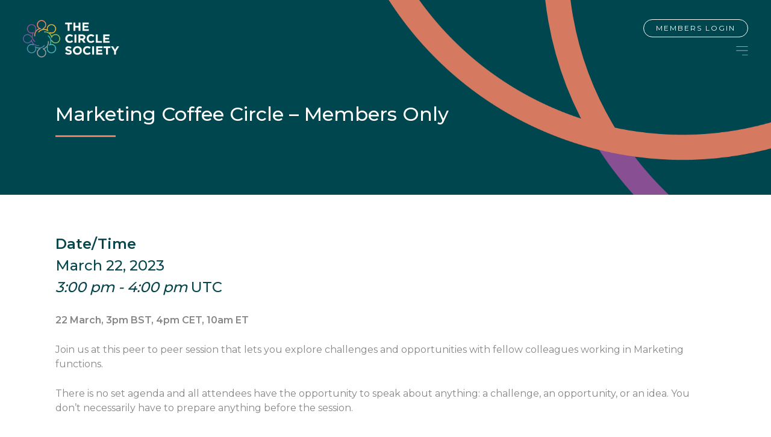

--- FILE ---
content_type: text/html; charset=UTF-8
request_url: https://thecirclesociety.net/events/marketing-coffee-circle-members-only-3/
body_size: 14380
content:
<!doctype html>
<html lang="en-US">
  <head>
    <!-- Required meta tags -->
    <meta charset="UTF-8">
    <meta name="viewport" content="width=device-width, initial-scale=1">

    <!-- wp_head begin -->
    <title>Marketing Coffee Circle &#8211; Members Only &#8211; The Circle Society</title>
<meta name='robots' content='max-image-preview:large' />
<link rel='dns-prefetch' href='//cdn.jsdelivr.net' />
<style id='wp-img-auto-sizes-contain-inline-css'>
img:is([sizes=auto i],[sizes^="auto," i]){contain-intrinsic-size:3000px 1500px}
/*# sourceURL=wp-img-auto-sizes-contain-inline-css */
</style>
<style id='classic-theme-styles-inline-css'>
/*! This file is auto-generated */
.wp-block-button__link{color:#fff;background-color:#32373c;border-radius:9999px;box-shadow:none;text-decoration:none;padding:calc(.667em + 2px) calc(1.333em + 2px);font-size:1.125em}.wp-block-file__button{background:#32373c;color:#fff;text-decoration:none}
/*# sourceURL=/wp-includes/css/classic-themes.min.css */
</style>
<link rel='stylesheet' id='events-manager-css' href='https://thecirclesociety.net/wp-content/plugins/events-manager/includes/css/events-manager.min.css?ver=6.3' media='all' />
<style id='events-manager-inline-css'>
body .em { --font-family : inherit; --font-weight : inherit; --font-size : 1em; --line-height : inherit; }
/*# sourceURL=events-manager-inline-css */
</style>
<link rel='stylesheet' id='events-manager-pro-css' href='https://thecirclesociety.net/wp-content/plugins/events-manager-pro/includes/css/events-manager-pro.css?ver=3.1.3' media='all' />
<link rel='stylesheet' id='wp-fullcalendar-css' href='https://thecirclesociety.net/wp-content/plugins/wp-fullcalendar/includes/css/main.css?ver=1.5' media='all' />
<link rel='stylesheet' id='jquery-ui-css' href='https://thecirclesociety.net/wp-content/plugins/wp-fullcalendar/includes/css/jquery-ui/ui-lightness/jquery-ui.min.css?ver=1.5' media='all' />
<link rel='stylesheet' id='jquery-ui-theme-css' href='https://thecirclesociety.net/wp-content/plugins/wp-fullcalendar/includes/css/jquery-ui/ui-lightness/theme.css?ver=1.5' media='all' />
<link rel='stylesheet' id='picostrap-styles-css' href='https://thecirclesociety.net/wp-content/themes/picostrap5-child-base/css-output/bundle.css?ver=494' media='all' />
<script src="https://thecirclesociety.net/wp/wp-includes/js/jquery/jquery.min.js?ver=3.7.1" id="jquery-core-js"></script>
<script src="https://thecirclesociety.net/wp/wp-includes/js/jquery/jquery-migrate.min.js?ver=3.4.1" id="jquery-migrate-js"></script>
<script src="https://thecirclesociety.net/wp/wp-includes/js/jquery/ui/core.min.js?ver=1.13.3" id="jquery-ui-core-js"></script>
<script src="https://thecirclesociety.net/wp/wp-includes/js/jquery/ui/mouse.min.js?ver=1.13.3" id="jquery-ui-mouse-js"></script>
<script src="https://thecirclesociety.net/wp/wp-includes/js/jquery/ui/sortable.min.js?ver=1.13.3" id="jquery-ui-sortable-js"></script>
<script src="https://thecirclesociety.net/wp/wp-includes/js/jquery/ui/datepicker.min.js?ver=1.13.3" id="jquery-ui-datepicker-js"></script>
<script id="jquery-ui-datepicker-js-after">
jQuery(function(jQuery){jQuery.datepicker.setDefaults({"closeText":"Close","currentText":"Today","monthNames":["January","February","March","April","May","June","July","August","September","October","November","December"],"monthNamesShort":["Jan","Feb","Mar","Apr","May","Jun","Jul","Aug","Sep","Oct","Nov","Dec"],"nextText":"Next","prevText":"Previous","dayNames":["Sunday","Monday","Tuesday","Wednesday","Thursday","Friday","Saturday"],"dayNamesShort":["Sun","Mon","Tue","Wed","Thu","Fri","Sat"],"dayNamesMin":["S","M","T","W","T","F","S"],"dateFormat":"MM d, yy","firstDay":1,"isRTL":false});});
//# sourceURL=jquery-ui-datepicker-js-after
</script>
<script src="https://thecirclesociety.net/wp/wp-includes/js/jquery/ui/resizable.min.js?ver=1.13.3" id="jquery-ui-resizable-js"></script>
<script src="https://thecirclesociety.net/wp/wp-includes/js/jquery/ui/draggable.min.js?ver=1.13.3" id="jquery-ui-draggable-js"></script>
<script src="https://thecirclesociety.net/wp/wp-includes/js/jquery/ui/controlgroup.min.js?ver=1.13.3" id="jquery-ui-controlgroup-js"></script>
<script src="https://thecirclesociety.net/wp/wp-includes/js/jquery/ui/checkboxradio.min.js?ver=1.13.3" id="jquery-ui-checkboxradio-js"></script>
<script src="https://thecirclesociety.net/wp/wp-includes/js/jquery/ui/button.min.js?ver=1.13.3" id="jquery-ui-button-js"></script>
<script src="https://thecirclesociety.net/wp/wp-includes/js/jquery/ui/dialog.min.js?ver=1.13.3" id="jquery-ui-dialog-js"></script>
<script id="events-manager-js-extra">
var EM = {"ajaxurl":"https://thecirclesociety.net/wp/wp-admin/admin-ajax.php","locationajaxurl":"https://thecirclesociety.net/wp/wp-admin/admin-ajax.php?action=locations_search","firstDay":"1","locale":"en","dateFormat":"yy-mm-dd","ui_css":"https://thecirclesociety.net/wp-content/plugins/events-manager/includes/css/jquery-ui/build.min.css","show24hours":"0","is_ssl":"1","autocomplete_limit":"10","calendar":{"breakpoints":{"small":560,"medium":908,"large":false}},"datepicker":{"format":"d/m/Y"},"search":{"breakpoints":{"small":650,"medium":850,"full":false}},"bookingInProgress":"Please wait while the booking is being submitted.","tickets_save":"Save Ticket","bookingajaxurl":"https://thecirclesociety.net/wp/wp-admin/admin-ajax.php","bookings_export_save":"Export Bookings","bookings_settings_save":"Save Settings","booking_delete":"Are you sure you want to delete?","booking_offset":"30","bb_full":"Sold Out","bb_book":"Book Now","bb_booking":"Booking...","bb_booked":"Booking Submitted","bb_error":"Booking Error. Try again?","bb_cancel":"Cancel","bb_canceling":"Canceling...","bb_cancelled":"Cancelled","bb_cancel_error":"Cancellation Error. Try again?","txt_search":"Search","txt_searching":"Searching...","txt_loading":"Loading...","cache":"1","api_nonce":"e7ee00d173","attendance_api_url":"https://thecirclesociety.net/wp-json/events-manager/v1/attendance"};
//# sourceURL=events-manager-js-extra
</script>
<script src="https://thecirclesociety.net/wp-content/plugins/events-manager/includes/js/events-manager.js?ver=6.3" id="events-manager-js"></script>
<script src="https://thecirclesociety.net/wp-content/plugins/events-manager-pro/includes/js/events-manager-pro.js?ver=3.1.3" id="events-manager-pro-js"></script>
<script src="https://thecirclesociety.net/wp/wp-includes/js/jquery/ui/menu.min.js?ver=1.13.3" id="jquery-ui-menu-js"></script>
<script src="https://thecirclesociety.net/wp/wp-includes/js/jquery/ui/selectmenu.min.js?ver=1.13.3" id="jquery-ui-selectmenu-js"></script>
<script src="https://thecirclesociety.net/wp/wp-includes/js/jquery/ui/tooltip.min.js?ver=1.13.3" id="jquery-ui-tooltip-js"></script>
<script src="https://thecirclesociety.net/wp/wp-includes/js/dist/vendor/moment.min.js?ver=2.30.1" id="moment-js"></script>
<script id="moment-js-after">
moment.updateLocale( 'en_US', {"months":["January","February","March","April","May","June","July","August","September","October","November","December"],"monthsShort":["Jan","Feb","Mar","Apr","May","Jun","Jul","Aug","Sep","Oct","Nov","Dec"],"weekdays":["Sunday","Monday","Tuesday","Wednesday","Thursday","Friday","Saturday"],"weekdaysShort":["Sun","Mon","Tue","Wed","Thu","Fri","Sat"],"week":{"dow":1},"longDateFormat":{"LT":"g:i a","LTS":null,"L":null,"LL":"F j, Y","LLL":"F j, Y g:i a","LLLL":null}} );
//# sourceURL=moment-js-after
</script>
<script id="wp-fullcalendar-js-extra">
var WPFC = {"ajaxurl":"https://thecirclesociety.net/wp/wp-admin/admin-ajax.php?action=WP_FullCalendar","firstDay":"1","wpfc_theme":"jquery-ui","wpfc_limit":"3","wpfc_limit_txt":"more ...","timeFormat":"h(:mm)A","defaultView":"month","weekends":"true","header":{"left":"prev,next today","center":"title","right":"month,basicWeek,basicDay"},"wpfc_qtips":""};
//# sourceURL=wp-fullcalendar-js-extra
</script>
<script src="https://thecirclesociety.net/wp-content/plugins/wp-fullcalendar/includes/js/main.js?ver=1.5" id="wp-fullcalendar-js"></script>
<link rel="canonical" href="https://thecirclesociety.net/events/marketing-coffee-circle-members-only-3/" />
<meta name="cdp-version" content="1.3.9" />		<style type="text/css">
			.em-coupon-message { display:inline-block; margin:5px 0 0; }
			.em-coupon-success { color:green; }
			.em-coupon-error { color:red; }
			.em-cart-coupons-form .em-coupon-message{ margin:0 20px 0 0; }
			.em-coupon-error .em-icon {
				background-color: red;
				-webkit-mask-image: var(--icon-cross-circle);
				mask-image: var(--icon-cross-circle);
			}
			.em-coupon-success .em-icon {
				background-color: green;
				-webkit-mask-image: var(--icon-checkmark-circle);
				mask-image: var(--icon-checkmark-circle);
			}
			.em-coupon-code.loading {
				background: var(--icon-spinner) calc(100% - 10px) 50% no-repeat;
				background-size: 20px;
			}
		</style>
		 <link rel="icon" href="https://thecirclesociety.net/wp-content/uploads/2024/02/cropped-the-circle-society-logo-icon-32x32.png" sizes="32x32" />
<link rel="icon" href="https://thecirclesociety.net/wp-content/uploads/2024/02/cropped-the-circle-society-logo-icon-192x192.png" sizes="192x192" />
<link rel="apple-touch-icon" href="https://thecirclesociety.net/wp-content/uploads/2024/02/cropped-the-circle-society-logo-icon-180x180.png" />
<meta name="msapplication-TileImage" content="https://thecirclesociety.net/wp-content/uploads/2024/02/cropped-the-circle-society-logo-icon-270x270.png" />
    <!-- wp_head end -->
	  
	<link rel="stylesheet" href="https://cdnjs.cloudflare.com/ajax/libs/OwlCarousel2/2.3.4/assets/owl.carousel.min.css" integrity="sha512-tS3S5qG0BlhnQROyJXvNjeEM4UpMXHrQfTGmbQ1gKmelCxlSEBUaxhRBj/EFTzpbP4RVSrpEikbmdJobCvhE3g==" crossorigin="anonymous" referrerpolicy="no-referrer" />
	<link rel="stylesheet" href="https://cdnjs.cloudflare.com/ajax/libs/OwlCarousel2/2.3.4/assets/owl.theme.default.min.css" integrity="sha512-sMXtMNL1zRzolHYKEujM2AqCLUR9F2C4/05cdbxjjLSRvMQIciEPCQZo++nk7go3BtSuK9kfa/s+a4f4i5pLkw==" crossorigin="anonymous" referrerpolicy="no-referrer" />  
	<link rel="preconnect" href="https://fonts.googleapis.com"> 
<link rel="preconnect" href="https://fonts.gstatic.com" crossorigin> 
<link href="https://fonts.googleapis.com/css2?family=Montserrat:wght@300;400;500;600&display=swap" rel="stylesheet">  
	  
	  <link href="https://unpkg.com/aos@2.3.1/dist/aos.css" rel="stylesheet">
	  
  <style id='global-styles-inline-css'>
:root{--wp--preset--aspect-ratio--square: 1;--wp--preset--aspect-ratio--4-3: 4/3;--wp--preset--aspect-ratio--3-4: 3/4;--wp--preset--aspect-ratio--3-2: 3/2;--wp--preset--aspect-ratio--2-3: 2/3;--wp--preset--aspect-ratio--16-9: 16/9;--wp--preset--aspect-ratio--9-16: 9/16;--wp--preset--color--black: #000000;--wp--preset--color--cyan-bluish-gray: #abb8c3;--wp--preset--color--white: #ffffff;--wp--preset--color--pale-pink: #f78da7;--wp--preset--color--vivid-red: #cf2e2e;--wp--preset--color--luminous-vivid-orange: #ff6900;--wp--preset--color--luminous-vivid-amber: #fcb900;--wp--preset--color--light-green-cyan: #7bdcb5;--wp--preset--color--vivid-green-cyan: #00d084;--wp--preset--color--pale-cyan-blue: #8ed1fc;--wp--preset--color--vivid-cyan-blue: #0693e3;--wp--preset--color--vivid-purple: #9b51e0;--wp--preset--gradient--vivid-cyan-blue-to-vivid-purple: linear-gradient(135deg,rgb(6,147,227) 0%,rgb(155,81,224) 100%);--wp--preset--gradient--light-green-cyan-to-vivid-green-cyan: linear-gradient(135deg,rgb(122,220,180) 0%,rgb(0,208,130) 100%);--wp--preset--gradient--luminous-vivid-amber-to-luminous-vivid-orange: linear-gradient(135deg,rgb(252,185,0) 0%,rgb(255,105,0) 100%);--wp--preset--gradient--luminous-vivid-orange-to-vivid-red: linear-gradient(135deg,rgb(255,105,0) 0%,rgb(207,46,46) 100%);--wp--preset--gradient--very-light-gray-to-cyan-bluish-gray: linear-gradient(135deg,rgb(238,238,238) 0%,rgb(169,184,195) 100%);--wp--preset--gradient--cool-to-warm-spectrum: linear-gradient(135deg,rgb(74,234,220) 0%,rgb(151,120,209) 20%,rgb(207,42,186) 40%,rgb(238,44,130) 60%,rgb(251,105,98) 80%,rgb(254,248,76) 100%);--wp--preset--gradient--blush-light-purple: linear-gradient(135deg,rgb(255,206,236) 0%,rgb(152,150,240) 100%);--wp--preset--gradient--blush-bordeaux: linear-gradient(135deg,rgb(254,205,165) 0%,rgb(254,45,45) 50%,rgb(107,0,62) 100%);--wp--preset--gradient--luminous-dusk: linear-gradient(135deg,rgb(255,203,112) 0%,rgb(199,81,192) 50%,rgb(65,88,208) 100%);--wp--preset--gradient--pale-ocean: linear-gradient(135deg,rgb(255,245,203) 0%,rgb(182,227,212) 50%,rgb(51,167,181) 100%);--wp--preset--gradient--electric-grass: linear-gradient(135deg,rgb(202,248,128) 0%,rgb(113,206,126) 100%);--wp--preset--gradient--midnight: linear-gradient(135deg,rgb(2,3,129) 0%,rgb(40,116,252) 100%);--wp--preset--font-size--small: 13px;--wp--preset--font-size--medium: 20px;--wp--preset--font-size--large: 36px;--wp--preset--font-size--x-large: 42px;--wp--preset--spacing--20: 0.44rem;--wp--preset--spacing--30: 0.67rem;--wp--preset--spacing--40: 1rem;--wp--preset--spacing--50: 1.5rem;--wp--preset--spacing--60: 2.25rem;--wp--preset--spacing--70: 3.38rem;--wp--preset--spacing--80: 5.06rem;--wp--preset--shadow--natural: 6px 6px 9px rgba(0, 0, 0, 0.2);--wp--preset--shadow--deep: 12px 12px 50px rgba(0, 0, 0, 0.4);--wp--preset--shadow--sharp: 6px 6px 0px rgba(0, 0, 0, 0.2);--wp--preset--shadow--outlined: 6px 6px 0px -3px rgb(255, 255, 255), 6px 6px rgb(0, 0, 0);--wp--preset--shadow--crisp: 6px 6px 0px rgb(0, 0, 0);}:where(.is-layout-flex){gap: 0.5em;}:where(.is-layout-grid){gap: 0.5em;}body .is-layout-flex{display: flex;}.is-layout-flex{flex-wrap: wrap;align-items: center;}.is-layout-flex > :is(*, div){margin: 0;}body .is-layout-grid{display: grid;}.is-layout-grid > :is(*, div){margin: 0;}:where(.wp-block-columns.is-layout-flex){gap: 2em;}:where(.wp-block-columns.is-layout-grid){gap: 2em;}:where(.wp-block-post-template.is-layout-flex){gap: 1.25em;}:where(.wp-block-post-template.is-layout-grid){gap: 1.25em;}.has-black-color{color: var(--wp--preset--color--black) !important;}.has-cyan-bluish-gray-color{color: var(--wp--preset--color--cyan-bluish-gray) !important;}.has-white-color{color: var(--wp--preset--color--white) !important;}.has-pale-pink-color{color: var(--wp--preset--color--pale-pink) !important;}.has-vivid-red-color{color: var(--wp--preset--color--vivid-red) !important;}.has-luminous-vivid-orange-color{color: var(--wp--preset--color--luminous-vivid-orange) !important;}.has-luminous-vivid-amber-color{color: var(--wp--preset--color--luminous-vivid-amber) !important;}.has-light-green-cyan-color{color: var(--wp--preset--color--light-green-cyan) !important;}.has-vivid-green-cyan-color{color: var(--wp--preset--color--vivid-green-cyan) !important;}.has-pale-cyan-blue-color{color: var(--wp--preset--color--pale-cyan-blue) !important;}.has-vivid-cyan-blue-color{color: var(--wp--preset--color--vivid-cyan-blue) !important;}.has-vivid-purple-color{color: var(--wp--preset--color--vivid-purple) !important;}.has-black-background-color{background-color: var(--wp--preset--color--black) !important;}.has-cyan-bluish-gray-background-color{background-color: var(--wp--preset--color--cyan-bluish-gray) !important;}.has-white-background-color{background-color: var(--wp--preset--color--white) !important;}.has-pale-pink-background-color{background-color: var(--wp--preset--color--pale-pink) !important;}.has-vivid-red-background-color{background-color: var(--wp--preset--color--vivid-red) !important;}.has-luminous-vivid-orange-background-color{background-color: var(--wp--preset--color--luminous-vivid-orange) !important;}.has-luminous-vivid-amber-background-color{background-color: var(--wp--preset--color--luminous-vivid-amber) !important;}.has-light-green-cyan-background-color{background-color: var(--wp--preset--color--light-green-cyan) !important;}.has-vivid-green-cyan-background-color{background-color: var(--wp--preset--color--vivid-green-cyan) !important;}.has-pale-cyan-blue-background-color{background-color: var(--wp--preset--color--pale-cyan-blue) !important;}.has-vivid-cyan-blue-background-color{background-color: var(--wp--preset--color--vivid-cyan-blue) !important;}.has-vivid-purple-background-color{background-color: var(--wp--preset--color--vivid-purple) !important;}.has-black-border-color{border-color: var(--wp--preset--color--black) !important;}.has-cyan-bluish-gray-border-color{border-color: var(--wp--preset--color--cyan-bluish-gray) !important;}.has-white-border-color{border-color: var(--wp--preset--color--white) !important;}.has-pale-pink-border-color{border-color: var(--wp--preset--color--pale-pink) !important;}.has-vivid-red-border-color{border-color: var(--wp--preset--color--vivid-red) !important;}.has-luminous-vivid-orange-border-color{border-color: var(--wp--preset--color--luminous-vivid-orange) !important;}.has-luminous-vivid-amber-border-color{border-color: var(--wp--preset--color--luminous-vivid-amber) !important;}.has-light-green-cyan-border-color{border-color: var(--wp--preset--color--light-green-cyan) !important;}.has-vivid-green-cyan-border-color{border-color: var(--wp--preset--color--vivid-green-cyan) !important;}.has-pale-cyan-blue-border-color{border-color: var(--wp--preset--color--pale-cyan-blue) !important;}.has-vivid-cyan-blue-border-color{border-color: var(--wp--preset--color--vivid-cyan-blue) !important;}.has-vivid-purple-border-color{border-color: var(--wp--preset--color--vivid-purple) !important;}.has-vivid-cyan-blue-to-vivid-purple-gradient-background{background: var(--wp--preset--gradient--vivid-cyan-blue-to-vivid-purple) !important;}.has-light-green-cyan-to-vivid-green-cyan-gradient-background{background: var(--wp--preset--gradient--light-green-cyan-to-vivid-green-cyan) !important;}.has-luminous-vivid-amber-to-luminous-vivid-orange-gradient-background{background: var(--wp--preset--gradient--luminous-vivid-amber-to-luminous-vivid-orange) !important;}.has-luminous-vivid-orange-to-vivid-red-gradient-background{background: var(--wp--preset--gradient--luminous-vivid-orange-to-vivid-red) !important;}.has-very-light-gray-to-cyan-bluish-gray-gradient-background{background: var(--wp--preset--gradient--very-light-gray-to-cyan-bluish-gray) !important;}.has-cool-to-warm-spectrum-gradient-background{background: var(--wp--preset--gradient--cool-to-warm-spectrum) !important;}.has-blush-light-purple-gradient-background{background: var(--wp--preset--gradient--blush-light-purple) !important;}.has-blush-bordeaux-gradient-background{background: var(--wp--preset--gradient--blush-bordeaux) !important;}.has-luminous-dusk-gradient-background{background: var(--wp--preset--gradient--luminous-dusk) !important;}.has-pale-ocean-gradient-background{background: var(--wp--preset--gradient--pale-ocean) !important;}.has-electric-grass-gradient-background{background: var(--wp--preset--gradient--electric-grass) !important;}.has-midnight-gradient-background{background: var(--wp--preset--gradient--midnight) !important;}.has-small-font-size{font-size: var(--wp--preset--font-size--small) !important;}.has-medium-font-size{font-size: var(--wp--preset--font-size--medium) !important;}.has-large-font-size{font-size: var(--wp--preset--font-size--large) !important;}.has-x-large-font-size{font-size: var(--wp--preset--font-size--x-large) !important;}
/*# sourceURL=global-styles-inline-css */
</style>
</head>
  <body class="wp-singular event-template-default single single-event postid-1383 wp-embed-responsive wp-theme-picostrap5 wp-child-theme-picostrap5-child-base picostrap_header_navbar_position_" >
      
    
	  <style>
		  .overlay-navigation {
			  background-color:#F6795C;
			  width:100%;
			  position:relative;
			  min-height:100vh;
		  }
		  .overlay-navigation .nav-link {
			color: #fff!important;
			opacity: 1;
			font-size: 1.4rem;
			text-transform: none;
			 margin-bottom: 1.5rem;
			}
		  .dropdown-menu {
			position: relative!important;
			display: block!important;
			margin-bottom: 1.5rem!important;
			background-color: transparent!important;
			border: 0px!important;
			padding: 0px!important;
			 transform: translate3d(0px, 0px, 0px)!important;
			}
		  .dropdown-item {
			display: block;
			width: 100%;
			padding: 0px;
			clear: both;
			font-weight: 400;
			color: #1d4851!important;
			text-align: inherit;
			text-decoration: none;
			white-space: nowrap;
			background-color: transparent;
			border: 0;
			font-size: 0.9rem;
			padding-bottom: 5px;
			}
		  .dropdown-item {
			  background-color:transparent!important;
		  }
		  .nav-link.dropdown-toggle {
			  margin-bottom:10px!important;
		  }
		  .dropdown-toggle::after {
			  display:none!important;
		  }
		  .content-menu {
			padding-top: 3rem;
			padding-bottom: 3rem;
		  }
		  .overlay-navigation .container.full {
			 width: 96%!important;
			max-width: 96%!important;
		  }
		  .overlay-navigation .button.login {
			  background-color: transparent;
		  }
		  .nav-item-255 .dropdown-toggle {
			  display:none;
		  }
		  .dropdown-toggle:hover {
			  opacity:1!important;
		  }
		  .overlay-navigation .nav-link:hover, .overlay-navigation .nav-link:focus {
			color: transparent!important;
			  border:0px!important;
			}
		  
		  .resource {
		background-image:url('https://thecirclesociety.net/wp-content/uploads/2022/07/tcs-portal-solid.svg');
		background-position: left;
		background-size:cover;
		
	}
		  .advisory h4, .advisory .h4 {
			font-size: 1.2rem;
			margin-top: 15px!important;
			  color:#1d4851!important;
			} 
		  .advisory.Marketing h5 {
			  color:#b8be13!important;
		  }
		  .advisory h5 {
			  border-top: 1px solid #222;
			  padding-top: 10px;
			  margin-bottom:5px;
		  }
		.advisory h6 {
		font-size: 12px;
		}
		  .owl-theme .owl-dots, .owl-theme .owl-nav {
text-align: left!important;
		  }
		  
		  
		  .nav-item-819 .nav-link.dropdown-toggle {
			  display:none!important;
		  }
		  .nav-item-818 .nav-link {
			  margin-bottom:10px!important;
		  }
		  
		  .green.fixed-nav a {
			  color:#efefef;
		  }
		  .green.fixed-nav a:hover {
			  opacity:0.5;
		  }
		  
	  </style>

	  <div class="overlay-navigation" id="top">
	  	<div class="container full">
	  	<div class="row">
			<div class="col-sm-12 col-md-3">
				<a href="https://thecirclesociety.net/"><img class="logo" src="https:///thecirclesociety.net/wp-content/uploads/2022/02/the-circle-society-logo-white.png"></a>
			</div> 
			<div class="col-sm-12 col-md-9 right-aligned">
			<a href="/my-account/" class="button login">Members Login</a>
			<a href="javascript:void(0);" class="hamburger"><img src="https://thecirclesociety.net/wp-content/uploads/2022/07/menu.svg" /></a>
			</div> 
		</div>
	   </div>
		<div class="container">
	  	<div class="row content-menu">
			<div class="col-sm-12 col-md-4">
				<ul id="menu-main-menu-one" class="navbar-nav me-auto mb-2 mb-md-0 "><li  class="menu-item menu-item-type-post_type menu-item-object-page menu-item-home nav-item nav-item-242"><a href="https://thecirclesociety.net/" class="nav-link ">Home</a></li>
<li  class="menu-item menu-item-type-post_type menu-item-object-page nav-item nav-item-818"><a href="https://thecirclesociety.net/about/" class="nav-link ">About</a></li>
<li  class="menu-item menu-item-type-post_type menu-item-object-page menu-item-has-children dropdown nav-item nav-item-819"><a href="https://thecirclesociety.net/about/" class="nav-link  dropdown-toggle" data-bs-toggle="dropdown" data-bs-auto-close="outside" aria-haspopup="true" aria-expanded="false">About</a>
<ul class="dropdown-menu  depth_0">
	<li  class="menu-item menu-item-type-custom menu-item-object-custom nav-item nav-item-820"><a href="https://thecirclesociety.net/about/" class="dropdown-item ">About us</a></li>
	<li  class="menu-item menu-item-type-custom menu-item-object-custom nav-item nav-item-822"><a href="https://thecirclesociety.net/about/#contact" class="dropdown-item ">Contact</a></li>
</ul>
</li>
<li  class="menu-item menu-item-type-post_type menu-item-object-page nav-item nav-item-625"><a href="https://thecirclesociety.net/events/" class="nav-link ">Events</a></li>
<li  class="menu-item menu-item-type-post_type menu-item-object-page menu-item-has-children dropdown nav-item nav-item-1134"><a href="https://thecirclesociety.net/events/" class="nav-link  dropdown-toggle" data-bs-toggle="dropdown" data-bs-auto-close="outside" aria-haspopup="true" aria-expanded="false">Events</a>
<ul class="dropdown-menu  depth_0">
	<li  class="menu-item menu-item-type-post_type menu-item-object-page nav-item nav-item-1133"><a href="https://thecirclesociety.net/on-demand/" class="dropdown-item ">On Demand</a></li>
</ul>
</li>
<li  class="menu-item menu-item-type-post_type menu-item-object-page nav-item nav-item-247"><a href="https://thecirclesociety.net/membership/" class="nav-link ">Membership</a></li>
<li  class="menu-item menu-item-type-custom menu-item-object-custom menu-item-has-children dropdown nav-item nav-item-305"><a href="#" class="nav-link  dropdown-toggle" data-bs-toggle="dropdown" data-bs-auto-close="outside" aria-haspopup="true" aria-expanded="false">Circles</a>
<ul class="dropdown-menu  depth_0">
	<li  class="menu-item menu-item-type-post_type menu-item-object-page nav-item nav-item-306"><a href="https://thecirclesociety.net/marketing-circle/" class="dropdown-item ">Marketing Circle</a></li>
	<li  class="menu-item menu-item-type-post_type menu-item-object-page nav-item nav-item-855"><a href="https://thecirclesociety.net/leaders-circle/" class="dropdown-item ">Leaders Circle</a></li>
	<li  class="menu-item menu-item-type-post_type menu-item-object-page nav-item nav-item-854"><a href="https://thecirclesociety.net/operations-circle/" class="dropdown-item ">Operations Circle</a></li>
	<li  class="menu-item menu-item-type-post_type menu-item-object-page nav-item nav-item-853"><a href="https://thecirclesociety.net/hr-circle/" class="dropdown-item ">HR Circle</a></li>
	<li  class="menu-item menu-item-type-post_type menu-item-object-page nav-item nav-item-852"><a href="https://thecirclesociety.net/finance-circle/" class="dropdown-item ">Finance Circle</a></li>
	<li  class="menu-item menu-item-type-post_type menu-item-object-page nav-item nav-item-851"><a href="https://thecirclesociety.net/sales-circle/" class="dropdown-item ">Sales Circle</a></li>
</ul>
</li>
</ul>			</div>
			<div class="col-sm-12 col-md-4">
				<ul id="menu-main-menu-two" class="navbar-nav me-auto mb-2 mb-md-0 "><li  class="menu-item menu-item-type-post_type menu-item-object-page nav-item nav-item-847"><a href="https://thecirclesociety.net/training/" class="nav-link ">Training &#038; Education</a></li>
<li  class="menu-item menu-item-type-post_type menu-item-object-page menu-item-has-children dropdown nav-item nav-item-1136"><a href="https://thecirclesociety.net/training/" class="nav-link  dropdown-toggle" data-bs-toggle="dropdown" data-bs-auto-close="outside" aria-haspopup="true" aria-expanded="false">Training</a>
<ul class="dropdown-menu  depth_0">
	<li  class="menu-item menu-item-type-post_type menu-item-object-page nav-item nav-item-1135"><a href="https://thecirclesociety.net/job-listings/" class="dropdown-item ">Career Development</a></li>
</ul>
</li>
<li  class="menu-item menu-item-type-post_type menu-item-object-page nav-item nav-item-751"><a href="https://thecirclesociety.net/latest-news/" class="nav-link ">Latest News</a></li>
<li  class="menu-item menu-item-type-post_type menu-item-object-page nav-item nav-item-249"><a href="https://thecirclesociety.net/sponsors-patrons/" class="nav-link ">Sponsors &#038; Patrons</a></li>
<li  class="menu-item menu-item-type-post_type menu-item-object-page menu-item-has-children dropdown nav-item nav-item-266"><a href="https://thecirclesociety.net/publications/" class="nav-link  dropdown-toggle" data-bs-toggle="dropdown" data-bs-auto-close="outside" aria-haspopup="true" aria-expanded="false">Publications</a>
<ul class="dropdown-menu  depth_0">
	<li  class="menu-item menu-item-type-custom menu-item-object-custom nav-item nav-item-1070"><a href="https://thecirclesociety.net/publications/" class="dropdown-item ">Marketing PowerBook</a></li>
	<li  class="menu-item menu-item-type-post_type menu-item-object-page nav-item nav-item-1069"><a href="https://thecirclesociety.net/leaders-power-book/" class="dropdown-item ">Leaders PowerBook</a></li>
	<li  class="menu-item menu-item-type-post_type menu-item-object-page nav-item nav-item-1683"><a href="https://thecirclesociety.net/sales-power-book-nominations-2023/" class="dropdown-item ">Sales Power Book</a></li>
	<li  class="menu-item menu-item-type-post_type menu-item-object-page nav-item nav-item-1788"><a href="https://thecirclesociety.net/best-places-to-work-in-broadcast-media-technology/" class="dropdown-item ">Best Places to Work in Broadcast Media Technology</a></li>
</ul>
</li>
</ul>			</div>
			<div class="col-sm-12 col-md-4">
				<ul id="menu-main-menu-three" class="navbar-nav me-auto mb-2 mb-md-0 "><li  class="menu-item menu-item-type-post_type menu-item-object-page menu-item-has-children dropdown nav-item nav-item-255"><a href="https://thecirclesociety.net/terms-conditions/" class="nav-link  dropdown-toggle" data-bs-toggle="dropdown" data-bs-auto-close="outside" aria-haspopup="true" aria-expanded="false">Other Pages</a>
<ul class="dropdown-menu  depth_0">
	<li  class="menu-item menu-item-type-post_type menu-item-object-page nav-item nav-item-254"><a href="https://thecirclesociety.net/terms-conditions/" class="dropdown-item ">Terms &#038; Conditions</a></li>
	<li  class="menu-item menu-item-type-post_type menu-item-object-page nav-item nav-item-253"><a href="https://thecirclesociety.net/privacy-cookies/" class="dropdown-item ">Privacy Policy</a></li>
</ul>
</li>
</ul>			</div>
		</div>
		</div>
	  </div>
	  
	  <header>
		 <div class="container">
	  	<div class="row">
			<div class="col-sm-12 col-md-3">
				<a href="https://thecirclesociety.net/"><img class="logo" src="https:///thecirclesociety.net/wp-content/uploads/2022/02/the-circle-society-logo.png"></a>
			</div> 
			<div class="col-sm-12 col-md-9 right-aligned">
			<a href="/my-account/" class="button login">Members Login</a>
			<a href="#top" class="hamburger"><img src="https://thecirclesociety.net/wp-content/uploads/2022/07/menu.svg" /></a>
			</div> 
		</div>
	   </div>
	  </header>

	  
<style>
	.container {
		max-width:1120px!important;
	}
	h2 {
		font-size:2rem;
		font-weight: 500;
		margin-bottom:0px;
	}
	.line {
		width:100px;
		height:3px;
		margin-top:1rem;
		margin-bottom:2rem;
	}
	a.button {
		background-color:#F6795C;
		color:#FFF;
		border-radius:360px;
		min-width:250px;
		text-transform: uppercase;
		letter-spacing: 2px;
		font-size:12px;
		line-height: 12px;
		display: inline-block;
		padding:8px;
		padding-left:20px;
		margin-top:2rem;
		margin-bottom:calc(1.5rem + 5%);
	}
	a.button:hover {
		opacity: 0.5;
		background-color:#F6795C;
		color:#FFF;
	}
	.line {
		background-color:#F6795C;
	}
	.logo {
		position: relative;
		width: 100%;
		max-width: 160px;
		top: 0px;
		left: 0px;
		padding-top: 20px;
		padding-bottom: 20px;
		padding-left: 0%;
	}

	header .container {
		width:96%!important;
		max-width:96%!important;
	}
	header {
	background-color: transparent;
	position: fixed;
	width: 100%;
	box-shadow: 0 2px 20px -7px rgba(0,0,0,0.0);
	transition: 0.2s;
	top:0px;
		z-index:600000000;
	}
	.fixed-nav {
		padding-top:130px;
	}
	header.intro .logo {
		max-width:50px;
	}
	.logo {
		transition: 0.2s;
	}
	header.intro {
		box-shadow: 0 2px 20px -7px rgba(0,0,0,0.6);
		background-color:#00464f;
	}
	a:hover img {
		opacity:0.7;
	}
	.event-page .text-block {
		display:block;
		width:100%;
	}
	.event-page .green .text-block p {
		color: #ffffff;
		font-size: 1rem;
		margin-bottom: 1.5em;
	}
	.event-page .green .text-block .inner-content p:first-child {
	font-weight: 500;
	color: #b1b1b2;
	font-size: 1.5rem;
	margin-bottom: 2rem;
	}
	.event-page .green {
		background-color:#00464f;
	}
	.event-page .green h2 {
		color:#FFF;	
	}
	.event-page .green .line {
		background-color:#F6795C;
	}
	.event-page .portal {
		background-color: #efefef;
		padding: 30px;
		margin-bottom:1.5rem;
	}
	.event-page .apply {
		background-color: #00464f;
		text-transform: uppercase;
		letter-spacing: 2px;
		font-size: 12px;
		line-height: 12px;
		display: block;
		max-width: 200px;
		border-radius: 360px;
		text-align: center;
		margin: auto;
		padding: 8px;
	}
	
	.event-page .marketing {
		background-color:#b1b1b2;
	}
	.event-page .marketing a {
		color:#b1b1b2;
	}
	.event-page .leader {
		background-color:#995ea3;
	}
	.event-page .leader a {
		color:#995ea3;
	}
	.event-page .operations {
		background-color:#009490;
	}
	.event-page .operations a {
		color:#009490;
	}
	.event-page .hr {
		background-color:#8e77b5;
	}
	.event-page .hr a {
		color:#8e77b5;
	}
	.event-page .finance {
		background-color:#b8be13;
	}
	.event-page .finance a {
		color:#b8be13;
	}
	.event-page .sales {
		background-color:#ecbf4e;
	}
	.event-page .sales a {
		color:#ecbf4e;
	}
	.event-page .join {
		margin-top:3rem;
		padding-bottom:5%;
	}
	.event-page .applications {
		background-color:#F6795C;
		background-image: url('https://thecirclesociety.net/wp-content/uploads/2022/07/tcs-application.svg');
		background-size:contain;
		background-position:bottom left;
		background-repeat: no-repeat;
	}
	.event-page .applications p {
		color:#FFF;
	}
	.event-page .applications h2 {
		color:#00464f;
	}
	.event-page .line {
		background-color:#FFF;
	}
	.event-page .applications .button {
		color:#00464f;
		border:1px solid #00464f;
	}
	.event-page .text-graphic {
		background-color:#00464f;
	}
	.event-page .text-graphic img {
		width:100%;
		display:block;
	}
	.event-page .parralax {
		height:60vh;
		background-size: cover;
		background-position: center;
		background-attachment: fixed;
	}
	.event-page .team .line {
		background-color:#F6795C;
	}
	.event-page .team-member .line {
		background-color:#00464f;
		margin-bottom:10px;
	}
	.event-page .team-member h5 {
		color:#F6795C;
	}
	.event-page .team-member p {
		font-size:0.9rem;
		color:#656361;
	}
	.event-page .team-member {
		margin-bottom:2rem;
		padding-bottom:2rem;
		border-bottom:1px solid #efefef;
	}
	.event-page .green {
		padding-bottom:5%;
	}
	.event-page .team {
		padding-bottom:5%;
	}
	.event-page .circle-links {
		padding-top:5%;
		padding-bottom:5%;
		background-color:#f5f5f5;
	}
	.event-page .circle-links .line {
		background-color:#F6795C;
	}
	.event-page .contact .line {
		background-color:#F6795C;
	}
	.event-page .circle-links h2 {
		margin-top:0px;
	}
	.event-page .contact h2 {
		margin-top:0px;
	}
	.event-page .contact {
		padding-top:5%;
		padding-bottom:5%;
		background-image: url('https://thecirclesociety.net/wp-content/uploads/2022/07/tcs-contact.svg');
		background-size:contain;
		background-position:bottom right;
		background-repeat: no-repeat;
	}
	.event-page .green {
	background-image: url('https://thecirclesociety.net/wp-content/uploads/2022/07/tcs-events-hero.svg');
		background-size: 50%;
		background-position: top right;
		background-repeat: no-repeat;
	}
	.event-page .event-portal {
		background-color:#efefef;
		border: 10px solid #FFF;
	}
	.event-page .inner-event {
		padding:20px;
	}
	.event-page .inner-event .line {
		background-color:#CCCCCC;
		margin-bottom:10px;
		margin-top:10px;
	}
	.event-page .inner-event h5 {
		margin-bottom:10px;
	}
	.event-page .inner-event h6 {
		font-weight: bold;
	}
	.event-page .inner-event h4 {
		font-weight: 300;
	}
	.event-page .inner-event h4 a {
		color:#6f6e6e;
	}
	.event-page .event-portal a.button {
		margin-top: 0px;
		margin-left: 20px;
		max-width: 100px!important;
		min-width: 110px;
	}
	
	.event-page .event-portal.Marketing {
		background-image:url('https://thecirclesociety.net/wp-content/uploads/2022/07/tcs-events.svg');
		background-size:contain;
		background-position:right bottom;
		background-repeat: no-repeat;
	}
	.event-page .event-portal.Marketing a.button {
		background-color:#b1b1b2;
	}
	.event-page .event-portal.Marketing h5 {
		color:#b1b1b2;
	}
	.event-page .event-portal.Leader {
		background-image:url('https://thecirclesociety.net/wp-content/uploads/2022/07/tcs-events.svg');
		background-size:contain;
		background-position:right bottom;
		background-repeat: no-repeat;
	}
	.event-page .event-portal.Leader a.button {
		background-color:#995ea3;
	}
	.event-page .event-portal.Leader h5 {
		color:#995ea3;
	}
	.event-page .event-portal.Operations {
		background-image:url('https://thecirclesociety.net/wp-content/uploads/2022/07/tcs-events.svg');
		background-size:contain;
		background-position:right bottom;
		background-repeat: no-repeat;
	}
	.event-page .event-portal.Operations a.button {
		background-color:#009490;
	}
	.event-page .event-portal.Operations h5 {
		color:#009490;
	}
	.event-page .event-portal.HR {
		background-image:url('https://thecirclesociety.net/wp-content/uploads/2022/07/tcs-events.svg');
		background-size:contain;
		background-position:right bottom;
		background-repeat: no-repeat;
	}
	.event-page .event-portal.HR a.button {
		background-color:#8e77b5;
	}
	.event-page .event-portal.HR h5 {
		color:#8e77b5;
	}
	.event-page .event-portal.Finance {
		background-image:url('https://thecirclesociety.net/wp-content/uploads/2022/07/tcs-events.svg');
		background-size:contain;
		background-position:right bottom;
		background-repeat: no-repeat;
	}
	.event-page .event-portal.Finance a.button {
		background-color:#b8be13;
	}
	.event-page .event-portal.Finance h5 {
		color:#b8be13;
	}
	.event-page .event-portal.Sales {
		background-image:url('https://thecirclesociety.net/wp-content/uploads/2022/07/tcs-events.svg');
		background-size:contain;
		background-position:right bottom;
		background-repeat: no-repeat;
	}
	.event-page .event-portal.Sales a.button {
		background-color:#ecbf4e;
	}
	.event-page .event-portal.Sales h5 {
		color:#ecbf4e;
	}
	
	.event-page .events .line.header-level {
		background-color:#F6795C;
	}
	.event-page .events {
		padding-bottom:5%;
	}
	.event-page .free-events {
		padding-bottom:5%;
	}
	.event-page .applications {
		padding-bottom:5%;
	}
	.event-page .applications p {
		color:#FFF;
	}
	.event-page .event-rec {
		background-image: none;
	}
	.event-page .event-rec .event-portal {
		background-color:#183c43;
	}
	.event-page .event-rec .event-portal h5 {
		color:#F6795C;
	}
	.event-page .event-rec .event-portal h4 {
		color:#F6795C;
	}
	.event-page .event-rec .event-portal h6 {
		color:#ffffff;
	}
	.ui-widget-header {
		border: 1px solid #1d4851;
		background: #1d4851;
		color: #ffffff;
		font-weight: 300;
		text-transform: uppercase;
		letter-spacing: 1px;
	}
	.ui-state-highlight, .ui-widget-content .ui-state-highlight, .ui-widget-header .ui-state-highlight {
	border: 1px solid #efefef;
	background: #a0a0a0;
	color: #363636;
	}
	.event-page .anchor-menu h6 {
		color:#FFF;
		font-weight: 300;
	}
	.event-page .anchor-menu a {
		font-weight: 300;
		color:#F6795C;
		font-size: 0.8rem;
letter-spacing: 1px;
	}
	.event-page .anchor-menu a:hover {
		opacity:0.6;
	}
	.booking-info {
		padding-top:0%;
		padding-bottom:5%;
	}
	.em-booking-form-details {
	padding: 0px;
	width: 100%;
	float: left;
	}
	.em-booking-form p {
	clear: left;
	}
	.em-booking-form label {
	width: auto;
	}
	.em-booking-form-details input.input, .em-booking-form-details textarea {
	width: 100%;
	}
	input {
	background: #f7f7f7!important;
	border: 0px!important;
	display: block!important;
	width: 100%!important;
	font-size: 14px!important;
	padding: 10px!important;
	border-radius:0px!important;
	}
	.iump-register-form input {
	background: #f7f7f7!important;
	border: 0px!important;
	display: block!important;
	width: 100%!important;
	font-size: 14px!important;
	padding: 10px!important;
	border-radius:0px!important;
	}
	
	.iump-register-form {
		max-width:100%!important;
		padding: 0px!important;
margin: 0px!important;
	}
	
	.em-booking-form p.input-field-data_privacy_consent label {
	font-size: 12px!important;
	}
	.em-booking-form p.input-checkbox label {
	display: inline-block;
	width: 100%;
	}
	.input-checkbox input {
		display: inline;
width: auto;
margin-right: 5px;
	}
	.em-booking-buttons input {
		background-color:#F6795C;
		color:#FFF;
		border-radius:360px;
		min-width:250px;
		text-transform: uppercase;
		letter-spacing: 2px;
		font-size:12px;
		line-height: 12px;
		display: inline-block;
		padding:8px;
		padding-left:20px;
		margin-top:2rem;
		margin-bottom:calc(1.5rem + 5%);
		text-align: left;
	}
	
	li a.nav-link  {
		padding:0px!important;
	}
	
	.ihc-checkout-page-right-side {
	max-width: 100%!important;
	}
	.ihc-checkout-page-left-side {
	max-width: 100%!important;
	}
	.ihc-discount-wrapper .ihc-checkout-page-apply, .ihc-discount-wrapper .ihc-checkout-page-apply-right button[type="submit"] {
transition: background 150ms ease-in-out;
background: #F6795C !important;
border: none;
border-radius: 0px;
}
	
	.ihc-discount-wrapper .ihc-complete-purchase-button, .ihc-discount-wrapper .ihc-loading-purchase-button, .ihc-discount-wrapper .ihc-purchase-wrapper input[type="submit"] {
		transition: background 150ms ease-in-out;
background: #F6795C !important;
border: none;
border-radius: 0px;
	}
	
	.page-id-16 header {
		background-color:#1d4851;
	}
	.page-id-16 .image-block-contained {
		padding-top:190px;
	}
	.page-id-16 .image-block-contained img {
	max-width: 80%;
	padding-bottom: 0px;
	padding-top: 0px;
	}
	.image-block-contained img {
		display:block;
		width:100%;
		padding-top: 5%;
		padding-bottom: 5%;
	}
	.text-block {
		display:block;
		width:100%;
		margin-bottom:5%;
		margin-top:5%;
	}
	.text-block p {
		color: #868686;
		font-size: 1rem;
		margin-bottom: 1.5em;
	}
	.text-block p:first-child {
	font-weight: 500;
	color: #08464e;
	font-size: 1.5rem;
	margin-bottom: 2rem;
	}
	.text-block {
		display:block;
		width:100%;
	}
	.green .text-block p {
		color: #ffffff;
		font-size: 1rem;
		margin-bottom: 1.5em;
	}
	.green .text-block .inner-content p:first-child {
	font-weight: 500;
	color: #b1b1b2;
	font-size: 1.2rem;
	margin-bottom: 2rem;
	}
	.green {
		background-color:#00464f;
	}
	.green h2 {
		color:#FFF;	
	}
	.green .line {
		background-color:#F6795C;
	}
	.logos h2 {
		color:#00464f;
	}
	.em-booking-login {
		position: relative;
		width: 100%;
		margin-left: 0px!important;
border-left: 0px!important;
padding-left: 0px!important;
	}
	 .text-block form p:first-child {
font-size: 1rem!important;
margin-bottom: 2rem;
}
.em-booking-form-details {
    padding: 0px;
    width: 100%;
    float: none;
}
	.button.login {
		margin-bottom: 0px;
background-color: #00464f;
border: 1px solid #FFF;
text-align: center;
min-width: 100px;
background-image:none!important;
padding-right: 20px;
	}
	.button.login:hover {
		background-color:#F6795C;
		opacity: 1;
	}
	.right-aligned {
		text-align: right;
	}
	.hamburger img{
		width:20px;
		display: block;
	}
	.hamburger {
		width: 20px;
display: block;
margin-left: auto;
margin-top: 15px;
	}
	
	.intro .hamburger {
		width: 20px;
display: inline-block;
margin-left: 15px;
margin-top:0px;
	}
	
	.text-block .team-member p:first-child {
font-weight: normal;
font-size: 0.9rem;
color: #656361;
margin-bottom: 1rem;
} 
	.ihc-ap-top-theme-4 {
padding-top: 0;
padding-bottom: 0;
height: auto;
padding: 20px;
}
	.cropControls.cropControlsUpload {
		display:none;
	}
	.ihc-background-overlay {
		display:none;
	}
	.ihc-ap-top-theme-4 .ihc-middle-side {
float: none;
max-width: inherit;
margin-top: 0px;
z-index: 1;
margin-left: 0px;
}
	.ihc-ap-top-theme-4 .ihc-left-side {
		display:none;
	}
	.ihc-ap-top-theme-4 .ihc-user-page-top-ap-background {
		background-color:#00464f;
		background-image: none!important;
	}
	.ich_level_wrap.ihc_level_template_5 {
		display:none!important;
	}
	.ihc-ap-theme-3 .ihc-account-subscr-list thead {
		border-bottom: 4px solid #00464f;
	}
	.ihc-login-template-11 {
		width:100%;
	}
	.ihc-login-template-11 a {
		color:#00464f;
	}
	.green .text-block {
		margin-top:0%;
	}
	.button {
	background-image: url('https://thecirclesociety.net/wp-content/uploads/2022/07/button.svg');
	background-size:20px;
	background-position:96%;
	background-repeat: no-repeat;
	}
	.arrow {
		width: 15px;
		-webkit-transform: rotate(180deg); 
        transform:rotate(180deg); 
	}
	.arrowopen {
		-webkit-transform: rotate(0); 
        transform:rotate(0);
		width: 15px;
		display: none;
	}
	.trigger:hover {
		opacity:0.7;
		cursor:pointer;
	}
	.circle-links .text-block {
		margin-top:0%;
	}
	.free-events h5 {
		color:#F6795C;
	}
	.sponsor.text-block .line {
		background-color:#F6795C;
	}
	body {
		font-family: 'Montserrat', sans-serif!important;	
	}
	.ihc-login-template-11 .impu-form-line-fr:checked, .ihc-login-template-11 .impu-form-line-fr:hover {
    border-color: #00464f!important;
	border-raidus:0px!important;
	}
	.ihc-login-template-11 .impu-form-links-pass a {
    color: #F6795C;
	}
	.ihc-login-template-11 .impu-form-links a {
    color: #F6795C;
	}
	.ihc-login-template-11 .impu-form-submit input {
		background-color:#F6795C!important;
		color:#FFF!important;
		border-radius:360px!important;
		min-width:250px!important;
		text-transform: uppercase!important;
		letter-spacing: 2px!important;
		font-size:12px!important;
		line-height: 12px!important;
		display: inline-block!important;
		padding:8px!important;
		padding-left:20px!important;
		margin-top:2rem!important;
		margin-bottom:calc(1.5rem + 5%)!important;
		text-align: left!important;
		width: 100px!important;
		text-align: left;
		font-family: 'Montserrat', sans-serif!important;	
		background-image: url(https://thecirclesociety.net/wp-content/uploads/2022/07/button.svg)!important;
    background-size: 20px!important;
    background-position: 96%!important;
    background-repeat: no-repeat!important;
    height: auto!important;
    min-height: auto!important;
	}
	.ihc-login-template-11 {
		font-family: 'Montserrat', sans-serif!important;	
	}
	.impu-remember-wrapper {
		display:none!important;
	}
	.ihc-login-template-11 .impu-form-links {
    text-align: left!important;
	}
	.ihc-login-template-11 .impu-form-submit {
    text-align: left!important;
	}
	
	.team .text-block {
			  margin-top:0%;
		  }
		  .powerbook .text-block {
			  margin-top:0%;
		  }
		  .powerbook .line {
			  background-color:#F6795C;
		  }
		  .powerbook h2 {
			  margin-top:0px;
		  }
		  .nf-form-content {
			padding: 0px!important;
			max-width: 100%!important;
			margin: 0 auto!important;
			margin-top: 1rem!important;
			}
		  #nf-label-field-7 {
			  font-size:12px;
		  }
		  .submit-container .nf-field-element .nf-element {
			  background-color:#F6795C!important;
		color:#FFF!important;
		border-radius:360px!important;
		min-width:250px!important;
		text-transform: uppercase!important;
		letter-spacing: 2px!important;
		font-size:12px!important;
		line-height: 12px!important;
		display: inline-block!important;
		padding:8px!important;
		padding-left:20px!important;
		margin-top:2rem!important;
		margin-bottom:calc(1.5rem + 5%)!important;
		text-align: left!important;
		width: 100px!important;
		text-align: left;
		font-family: 'Montserrat', sans-serif!important;	
		background-image: url(https://thecirclesociety.net/wp-content/uploads/2022/07/button.svg)!important;
    background-size: 20px!important;
    background-position: 96%!important;
    background-repeat: no-repeat!important;
    height: auto!important;
    min-height: auto!important;
		  }
	
	.submit-container .nf-field-element .nf-element:hover {
		opacity:0.5;
	}
	.overlay-navigation .nav-link:hover {
		opacity:0.5!important;
		color:#FFF!important;
	}
	
	.ihc-discount-wrapper .ihc-checkout-page-input {
		background-color:#FFF!important;
	}
	
	.ihc-register-9 .ihc-checkout-page-input, .ihc-register-9 .ihc-checkout-page-input-left input[type="text"], .ihc-register-12 .ihc-checkout-page-input, .ihc-register-12 .ihc-checkout-page-input-left input[type="text"] {
		    -webkit-border-radius: 0px!important;
    -moz-border-radius: 0px!important;
    -o-border-radius: 0px!important;
		border-radius: 0px!important;
	}
	
	
	.ihc-tos-wrap input[type=checkbox] {
	    display: inline!important;
    	width: 10px!important;
	}
	
	.iump-form-checkbox a {
		color:#F6795C!important;
	}
	#ihc_submit_bttn {
			  background-color:#F6795C!important;
		color:#FFF!important;
		border-radius:360px!important;
		min-width:250px!important;
		text-transform: uppercase!important;
		letter-spacing: 2px!important;
		font-size:12px!important;
		line-height: 12px!important;
		display: inline-block!important;
		padding:8px!important;
		padding-left:20px!important;
		margin-top:2rem!important;
		margin-bottom:calc(1.5rem + 5%)!important;
		text-align: left!important;
		width: 100px!important;
		text-align: left;
		font-family: 'Montserrat', sans-serif!important;	
		background-image: url(https://thecirclesociety.net/wp-content/uploads/2022/07/button.svg)!important;
    background-size: 20px!important;
    background-position: 96%!important;
    background-repeat: no-repeat!important;
    height: auto!important;
    min-height: auto!important;
		  }
	
	.ihc-checkout-page-payment-selection {
		display:none;
	}
		  
	.ihc-register-9 .iump-submit-form {
    text-align: left!important;
    margin-top: 0px!important;
}
	
	.fixed-nav .text-block {
		margin-top:0%;
		margin-bottom:0%;
	}
	.portal-green {
		background-color:#b8be13;
	}
	.portal-teal {
		background-color:#009490;
	}
	.portal-yellow {
		background-color:#ecbf4e;
	}
	.portal-violet {
		background-color:#8e77b5;
	}
	.portal-purple {
		background-color:#995ea3;
	}
	.portal-grey {
		background-color:#b1b1b2;
	}
	.resource.portal h4 {
		color:#FFF;
	}
	.resource a.button {
		background-color:#00464f;
		margin-bottom: 10px;
	}
	.resource h5 {
		color:#00464f;
	}
	.resource .line{
		background-color:#00464f;
		margin-bottom:10px;
	}
	.circle-links {
		padding-top:5%;
		padding-bottom:5%;
		background-color:#f5f5f5;
	}
	.circle-links .line {
		background-color:#F6795C;
	}
	.contact .line {
		background-color:#F6795C;
	}
	.circle-links h2 {
		margin-top:0px;
	}
	
	.portal-green {
		background-color:#b8be13!important;
	}
	.portal-teal {
		background-color:#009490!important;
	}
	.portal-yellow {
		background-color:#ecbf4e!important;
	}
	.portal-violet {
		background-color:#8e77b5!important;
	}
	.portal-purple {
		background-color:#995ea3!important;
	}
	.portal-grey {
		background-color:#b1b1b2!important;
	}
	.resource.portal h4 {
		color:#FFF!important;
	}
	.resource a.button {
		background-color:#00464f!important;
		margin-bottom: 10px!important;
	}
	.resource h5 {
		color:#00464f!important;
	}
	.resource .line{
		background-color:#00464f!important;
		margin-bottom:10px!important;
	}
	.articles.portal-green h5 {
		color:#b8be13!important;
	}
	.articles.portal-teal h5 {
		color:#009490!important;
	}
	.articles.portal-yellow h5 {
		color:#ecbf4e!important;
	}
	.articles.portal-violet h5 {
		color:#8e77b5!important;
	}
	.articles.portal-purple h5 {
		color:#995ea3!important;
	}
	.articles.portal-grey h5 {
		color:#b1b1b2!important;
	}
	.articles.portal-green {
		background-color:#FFF!important;
	}
	.articles.portal-teal {
		background-color:#FFF!important;
	}
	.articles.portal-yellow {
		background-color:#FFF!important;
	}
	.articles.portal-violet {
		background-color:#FFF!important;
	}
	.articles.portal-purple {
		background-color:#FFF!important;
	}
	.articles.portal-grey {
		background-color:#FFF!important;
	}
	.articles h4 {
		color:#00464f!important;
	}
	p a {
		color:#F6795C;
	}
	p a:hover {
		opacity:0.5;
	}
	
		  @media only screen and (max-width: 1024px) {
		  .container {
				max-width: 80%!important;
			}
		 .text-block .inner-content p:first-child {
			font-size: 1.2rem!important;
		}
		 .text-block p {
			font-size: 0.9rem!important;
		}
		 .green {
    		background-size: cover!important;
		}
			  .portal .button {
				  min-width: 100%!important;
			  }
			  .resource.portal h4 {
    color: #FFF!important;
    font-size: 1rem;
}
			  h5 {
    font-size: 0.7rem;
    margin-bottom: 10px;
}
			  .text-block .team-member .inner-content p:first-child {
    font-size: 0.9rem!important;
}
		  }
		  
		  @media only screen and (max-width: 768px) {
		  .green {
    		background-image: none!important;
		}
		.event-page .green {
           background-image: none!important;
			  }
		  .text-block .inner-content p:first-child {
			font-size: 1rem!important;
		}
		 .text-block p {
			font-size: 0.8rem!important;
		}
		  .logo {
			  max-width: 135px;
		  }
		  .text-block .team-member p:first-child {
			font-size: 0.7rem!important;
			}
		  .text-block .team-member p {
			font-size: 0.7rem!important;
			}
			  .logo {
				  max-width: 135px;
			  }
			  .overlay-navigation .nav-link {
    			  font-size: 1.1rem;
				}
			  .dropdown-item {
				  font-size: 0.7rem;
			  }
			  .text-block li {
    font-size: 0.8rem!important;
}
			  .nf-form-content label {
    font-size: 0.9rem!important;
}
			  footer p a {
    font-size: 0.6rem!important;
}
			  footer h5 {
				  font-size: 0.6rem!important;
			  }	
			  footer .nav-link {
				font-size: 0.6rem!important;  
			  }
			  .text-block .team-member .inner-content p:first-child {
    font-size: 0.7rem!important;
}
			  .apply {
				  font-size: 8px!important;
			  }
			  h2 {
    font-size: 1.6rem;
}
			  .resource a.button {
    font-size: 8px!important;
}
			 .portal {
    padding: 20px!important;
} 
			  h5 {
    font-size: 0.7rem!important;
    margin-bottom: 15px!important;
}
	.resource.portal h4 {
    font-size: 0.8rem!important;
}
			  p {
    font-size: 0.8rem!important;
}
			  .button {
    font-size: 10px!important;
	line-height: 10px!important;
			  }
			  
		  }
	
	@media only screen and (max-width: 660px) {
		header .right-aligned {
			position: absolute;
			top: 6px;
			right: 20px;
		}
		.overlay-navigation .right-aligned {
			position: absolute;
			top: 6px;
			right: 20px;
		}
		.resource.portal h4 {
    	font-size: 1rem!important;
		}
		.dropdown-item {
    font-size: 0.9rem!important;
}
		footer {
    padding-top: 10%!important;
    padding-bottom: 10%!important;
}
	}
	
	
	.static {
		width:100%;
		display:block;
	}
	.sponsor {
		margin-bottom:20px;
	}
	
	.green ul {
		padding-left:20px;
	}
	.green ul li {
		color:#FFF!important;
	}
	.em-booking-login {
		display:none;
	}
	.em-tickets-spaces label {
		margin-right:10px;
	}
	.em-booking-buttons input {
		background-color:#F6795C!important;
		color:#FFF!important;
		border-radius:360px!important;
		min-width:250px!important;
		text-transform: uppercase!important;
		letter-spacing: 2px!important;
		font-size:12px!important;
		line-height: 12px!important;
		display: inline-block!important;
		padding:8px!important;
		padding-left:20px!important;
		margin-top:2rem!important;
		margin-bottom:calc(1.5rem + 5%)!important;
		text-align: left!important;
		width: 100px!important;
		text-align: left;
		font-family: 'Montserrat', sans-serif!important;	
		background-image: url(https://thecirclesociety.net/wp-content/uploads/2022/07/button.svg)!important;
    background-size: 20px!important;
    background-position: 96%!important;
    background-repeat: no-repeat!important;
    height: auto!important;
    min-height: auto!important;
	}
	.em-booking-buttons input:hover {
		opacity:0.5;
	}
	.input-checkbox input {
    width: auto!important;
    display: inline-block!important;
}
</style>	  
	  
<main id='theme-main'><div class="event-page">
	
<!-- Hero Block -->
<div class="green fixed-nav">
<div class="container text-block">
	
<div class="row">
	<div class="col-sm-12 col-md-9">
		<h2>Marketing Coffee Circle &#8211; Members Only</h2>
		<div class="line"></div>
		</div>
	</div>	
	</div>
		
</div>
</div>	


<!-- Text Block -->
<div class="container text-block booking-info">
<div class="row">
	<div class="col-sm-12">
				
		<div class="em em-view-container" id="em-view-831117870" data-view="event">
	<div class="em pixelbones em-item em-item-single em-event em-event-single em-event-23" id="em-event-831117870" data-view-id="831117870">
		<p>
	<strong>Date/Time</strong><br/>
	March 22, 2023<br /><i>3:00 pm - 4:00 pm</i> UTC
</p>

<p><strong>22 March, 3pm BST, 4pm CET, 10am ET</strong></p>
<p>Join us at this peer to peer session that lets you explore challenges and opportunities with fellow colleagues working in Marketing functions.</p>
<p>There is no set agenda and all attendees have the opportunity to speak about anything: a challenge, an opportunity, or an idea. You don’t necessarily have to prepare anything before the session.</p>
<p>Sometimes, the most powerful and timely topic is the one that pops up voluntarily when you answer the question, “What’s on your mind right now?”&nbsp; If something is rolling around in your head, you might find it helpful to bring it to the group.&nbsp; All conversations remain confidential.</p>


<h3>Book Now:</h3>
<div class="em pixelbones em-event-booking-form input">
				<p>Bookings are closed for this event.</p>		</div>
	</div>
</div>
			
    
               

            </div><!-- /col -->
        </div>
    </div>


</div>

</main>

<footer class="position-relative">
    <style>
    footer {
        background-color: #2d2d2c;
        padding-top: 5%;
        padding-bottom: 5%;
    }

    footer li a {
        font-weight: 300;
        color: #FFF;
    }

    .nav-link:hover,
    .nav-link:focus {
        color: #fff !important;
        opacity: 0.5;
    }

    .nav-link {
        color: #fff !important;
        opacity: 1;
        font-size: 0.8rem;
        text-transform: uppercase;
    }

    footer p {
        color: #fff !important;
        opacity: 1;
        font-size: 0.8rem;
    }

    footer p a {
        color: #fff !important;
        opacity: 1;
        font-size: 0.8rem;
    }

    footer p a:hover {
        opacity: 0.5;
    }

    h5 {
        font-size: 0.9rem;
        font-weight: bold;
        text-transform: uppercase;
        letter-spacing: 1px;
        color: #FFF;
        margin-bottom: 20px;
    }
    </style>

    <div class="container">
        <div class="row">
            <div class="col-sm-12 col-md-2">
				<div class="footer-sm">
				<a href="https://www.youtube.com/channel/UChKnHpHWYHnJ_md5wFjn6NQ"><img src="/wp-content/uploads/2022/08/youtube.svg"></a><br>
				<a href="https://twitter.com/T_CircleSociety"><img src="/wp-content/uploads/2022/08/twitter.svg"></a><br>
				<a href="https://www.facebook.com/thecirclesociety1"><img src="/wp-content/uploads/2022/08/facebook.svg"></a><br>
				<a href="https://www.linkedin.com/company/thecirclesociety/"><img src="/wp-content/uploads/2022/08/linkedin.svg"></a><br>
				<!--<a href=""><img src="/wp-content/uploads/2022/08/instagram.png"></a>-->
				<div class="sm-line">
					<img src="/wp-content/uploads/2022/08/tcs-line.png">
				</div>
				</div>
				
            </div>
            <div class="col-sm-12 col-md-3 footer-navigation">
                <h5>NAVIGATION:</h5>
                <ul id="menu-footer-column-one" class="navbar-nav me-auto mb-2 mb-md-0 "><li  class="menu-item menu-item-type-custom menu-item-object-custom menu-item-home nav-item nav-item-272"><a href="https://thecirclesociety.net/" class="nav-link ">Home</a></li>
<li  class="menu-item menu-item-type-post_type menu-item-object-page nav-item nav-item-129"><a href="https://thecirclesociety.net/about/" class="nav-link ">About</a></li>
<li  class="menu-item menu-item-type-post_type menu-item-object-page nav-item nav-item-624"><a href="https://thecirclesociety.net/events/" class="nav-link ">Events</a></li>
<li  class="menu-item menu-item-type-post_type menu-item-object-page nav-item nav-item-105"><a href="https://thecirclesociety.net/membership/" class="nav-link ">Membership</a></li>
<li  class="menu-item menu-item-type-post_type menu-item-object-page nav-item nav-item-848"><a href="https://thecirclesociety.net/training/" class="nav-link ">Training &#038; Education</a></li>
<li  class="menu-item menu-item-type-post_type menu-item-object-page nav-item nav-item-849"><a href="https://thecirclesociety.net/latest-news/" class="nav-link ">Latest News</a></li>
<li  class="menu-item menu-item-type-post_type menu-item-object-page nav-item nav-item-239"><a href="https://thecirclesociety.net/sponsors-patrons/" class="nav-link ">Sponsors &#038; Patrons</a></li>
<li  class="menu-item menu-item-type-post_type menu-item-object-page nav-item nav-item-850"><a href="https://thecirclesociety.net/publications/" class="nav-link ">Publications</a></li>
<li  class="menu-item menu-item-type-post_type menu-item-object-page nav-item nav-item-1071"><a href="https://thecirclesociety.net/leaders-power-book/" class="nav-link ">Leaders PowerBook | Apply Here</a></li>
</ul>            </div>
            <div class="col-sm-12 col-md-3  footer-navigation">
                <h5>&nbsp;</h5>
                <ul id="menu-footer-column-two" class="navbar-nav me-auto mb-2 mb-md-0 "><li  class="menu-item menu-item-type-custom menu-item-object-custom nav-item nav-item-222"><a href="https://thecirclesociety.net/about/#contact" class="nav-link ">Contact</a></li>
<li  class="menu-item menu-item-type-post_type menu-item-object-page nav-item nav-item-221"><a href="https://thecirclesociety.net/terms-conditions/" class="nav-link ">Terms &#038; Conditions</a></li>
<li  class="menu-item menu-item-type-post_type menu-item-object-page nav-item nav-item-219"><a href="https://thecirclesociety.net/privacy-cookies/" class="nav-link ">Privacy Policy</a></li>
</ul>            </div>
            <div class="col-sm-12 col-md-3">
                <h5>Contact:</h5>
                <!--<p>
				Address line 1<br />
				Address line 2<br />
				City<br />
				County Postcode UK<br />
				</p>-->
				<p><p><a href="mailto:hello@thecirclesociety.net">hello@thecirclesociety.net</a></p>
</p>
                <!--<p>
                    <a href="tel:+447908781408">+44 (0) 7908781408</a><br />
                    <a href="mailto:hello@thecirclesociety.net">hello@thecirclesociety.net</a>
                </p>-->
            </div>
        </div>
    </div>

</footer>
<style>
.credit {
    background-color: #191814;
    font-size: 8px;
    line-height: 8px;
    padding-top: 15px;
    padding-bottom: 15px;
    color: #D9D9D9;
}

.credit a {
    opacity: 0.6;
    color: #D9D9D9;
}
</style>
<div class="credit">
    <div class="container">
        <div class="row">
		<div class="col-sm-12 col-md-2">
                <p></p>
            </div>
            <div class="col-sm-12 col-md-10">
                The Circle Society | <a href="https://treefrogdesign.agency">Website design by Treefrog Design</a>
            </div>
        </div>
    </div>
</div>

<script type="speculationrules">
{"prefetch":[{"source":"document","where":{"and":[{"href_matches":"/*"},{"not":{"href_matches":["/wp/wp-*.php","/wp/wp-admin/*","/wp-content/uploads/*","/wp-content/*","/wp-content/plugins/*","/wp-content/themes/picostrap5-child-base/*","/wp-content/themes/picostrap5/*","/*\\?(.+)"]}},{"not":{"selector_matches":"a[rel~=\"nofollow\"]"}},{"not":{"selector_matches":".no-prefetch, .no-prefetch a"}}]},"eagerness":"conservative"}]}
</script>
<script src="https://cdn.jsdelivr.net/npm/bootstrap@5.1.3/dist/js/bootstrap.bundle.min.js&#039; async=&#039;async" id="bootstrap5-js"></script>
		
		<script type="text/javascript">
			jQuery(document).ready( function($){	
				var em_booking_doing_ajax = false;
$('#em-booking-form').addClass('em-booking-form'); //backward compatability
$(document).on('submit', '.em-booking-form', function(e){
	e.preventDefault();
	var em_booking_form = $(this);
	$.ajax({
		url: EM.bookingajaxurl,
		data: em_booking_form.serializeArray(),
		dataType: 'jsonp',
		type:'post',
		beforeSend: function(formData, jqForm, options) {
			if(em_booking_doing_ajax){
				alert(EM.bookingInProgress);
				return false;
			}
			em_booking_doing_ajax = true;
			$('.em-booking-message').remove();
			em_booking_form.parent().append('<div id="em-loading"></div>');
		},
		success : function(response, statusText, xhr, $form) {
			$('#em-loading').remove();
			$('.em-booking-message').remove();
			//show error or success message
			if(response.result){
				$('<div class="em-booking-message-success em-booking-message">'+response.message+'</div>').insertBefore(em_booking_form);
				em_booking_form.hide();
				$('.em-booking-login').hide();
				$(document).trigger('em_booking_success', [response, em_booking_form[0]]);
				document.dispatchEvent( new CustomEvent('em_booking_success', {
				    detail: {
                        response : response,
                        form : em_booking_form[0]
                    }
			    }));
				if( response.redirect ){ //custom redirect hook
					window.location.href = response.redirect;
				}
			}else{
				if( response.errors != null ){
					if( $.isArray(response.errors) && response.errors.length > 0 ){
						var error_msg;
						response.errors.each(function(i, el){
							error_msg = error_msg + el;
						});
						$('<div class="em-booking-message-error em-booking-message">'+error_msg.errors+'</div>').insertBefore(em_booking_form);
					}else{
						$('<div class="em-booking-message-error em-booking-message">'+response.errors+'</div>').insertBefore(em_booking_form);							
					}
				}else{
					$('<div class="em-booking-message-error em-booking-message">'+response.message+'</div>').insertBefore(em_booking_form);
				}
				$(document).trigger('em_booking_error', [response]);
			}
		    $('html, body').animate({ scrollTop: $('.em-booking-message').offset().top - EM.booking_offset }); //sends user back to top of form
			em_booking_doing_ajax = false;
			//run extra actions after showing the message here
			if( response.gateway != null ){
				$(document).trigger('em_booking_gateway_add_'+response.gateway, [response]);
			}
			if( !response.result && typeof Recaptcha != 'undefined' && typeof RecaptchaState != 'undefined'){
				Recaptcha.reload();
			}else if( !response.result && typeof grecaptcha != 'undefined' ){
				grecaptcha.reset();
			}
			$(document).trigger('em_booking_complete', [response]);
		},
		error : function(jqXHR, textStatus, errorThrown){
			$(document).trigger('em_booking_ajax_error', [jqXHR, textStatus, errorThrown]);
		},
		complete : function(jqXHR, textStatus){
			em_booking_doing_ajax = false;
			$('#em-loading').remove();
			$(document).trigger('em_booking_ajax_complete', [jqXHR, textStatus]);
		}
	});
	return false;	
});//Select Submission
$(document).on('change', '.em-booking-gateway select[name=gateway]', function(e){
	var gateway = $(this).find('option:selected').val();
	$('div.em-booking-gateway-form').hide();
	$('div#em-booking-gateway-'+gateway).show();
});
//Button Submission
$(document).on('click', 'input.em-gateway-button', function(e){
	//prevents submission in order to append a hidden field and bind to the booking form submission event
	e.preventDefault();
	//get gateway name
	var gateway = $(this).attr('id').replace('em-gateway-button-','');
	var parent = $(this).parents('.em-booking-form').first();
	parent.find('input[name=gateway]').remove();
	parent.append('<input type="hidden" name="gateway" value="'+gateway+'" />');
	parent.trigger('submit');
	return false;
});							
			});
					</script>
		<script src="https://ajax.googleapis.com/ajax/libs/jquery/3.6.0/jquery.min.js"></script>
<script src="https://cdnjs.cloudflare.com/ajax/libs/OwlCarousel2/2.3.4/owl.carousel.min.js"
    integrity="sha512-bPs7Ae6pVvhOSiIcyUClR7/q2OAsRiovw4vAkX+zJbw3ShAeeqezq50RIIcIURq7Oa20rW2n2q+fyXBNcU9lrw=="
    crossorigin="anonymous" referrerpolicy="no-referrer"></script>
<script src="https://unpkg.com/aos@2.3.1/dist/aos.js"></script>

<script>
AOS.init({
    easing: 'ease-out-back',
    duration: 1000
});
</script>

<script>
// When the user scrolls down 50px from the top of the document, resize the header's font size
window.onscroll = function() {
    scrollFunction()
};

function scrollFunction() {
    if (document.body.scrollTop > 100 || document.documentElement.scrollTop > 100) {
        $("header").addClass("intro");
        $("header").removeClass("outro");
        $('.logo').attr('src',
            'https://thecirclesociety.net/wp-content/uploads/2022/02/the-circle-society-logo-icon.png');
    } else {
        $("header").addClass("outro");
        $("header").removeClass("intro");
        $('.logo').attr('src', 'https://thecirclesociety.net/wp-content/uploads/2022/02/the-circle-society-logo.png');
    }
}

$('.owl-logo').owlCarousel({
    loop: false,
    margin: 10,
    nav: false,
    responsive: {
        0: {
            items: 3
        },
        600: {
            items: 3
        },
        1000: {
            items: 5
        }
    }
})
$('.owl-testimonial').owlCarousel({
    loop: false,
    margin: 30,
    nav: false,
    responsive: {
        0: {
            items: 1
        },
        600: {
            items: 2
        },
        1000: {
            items: 3
        }
    }
})
$('.owl-advisory').owlCarousel({
    loop: false,
    margin: 10,
    nav: false,
    responsive: {
        0: {
            items: 1
        },
        600: {
            items: 3
        },
        1000: {
            items: 5
        }
    }
})
$('.owl-freeevent').owlCarousel({
    loop: true,
    margin: 20,
    nav: false,
    responsive: {
        0: {
            items: 1
        },
        600: {
            items: 2
        },
        1000: {
            items: 3
        }
    }
})

$(".anchors").hide();
$(".trigger").click(function() {
    $(".anchors").slideToggle();
    $(".arrow").toggle();
    $(".arrowopen").toggle();
});

$(".overlay-navigation").hide();
$(".hamburger").click(function() {
    $(".overlay-navigation").slideToggle();
    $("header").toggle();
});
</script>
<!-- Global site tag (gtag.js) - Google Analytics -->
<script async src="https://www.googletagmanager.com/gtag/js?id=G-25DRR7BE0Z"></script>
<script>
window.dataLayer = window.dataLayer || [];

function gtag() {
    dataLayer.push(arguments);
}
gtag('js', new Date());

gtag('config', 'G-25DRR7BE0Z');
</script>



</body>

</html>

--- FILE ---
content_type: image/svg+xml
request_url: https://thecirclesociety.net/wp-content/uploads/2022/08/facebook.svg
body_size: 294
content:
<?xml version="1.0" encoding="UTF-8"?><svg id="Layer_2" xmlns="http://www.w3.org/2000/svg" viewBox="0 0 36.27 36.27"><defs><style>.cls-1{fill:#fff;}.cls-2{fill:none;stroke:#fff;stroke-miterlimit:10;stroke-width:.5px;}</style></defs><g id="Layer_1-2"><path class="cls-2" d="M.27,19.07C-.26,8.45,8.45-.26,19.07,.27c9.09,.46,16.47,7.84,16.93,16.93,.54,10.61-8.18,19.33-18.79,18.79C8.12,35.54,.73,28.15,.27,19.07Z"/><path class="cls-1" d="M21.4,18.14h-2.13v7.61h-3.17v-7.61h-1.5v-2.69h1.5v-1.74c0-1.24,.59-3.19,3.19-3.19h2.34v2.62h-1.7c-.28,0-.67,.14-.67,.73v1.58h2.41l-.28,2.69Z"/></g></svg>

--- FILE ---
content_type: image/svg+xml
request_url: https://thecirclesociety.net/wp-content/uploads/2022/08/youtube.svg
body_size: 278
content:
<?xml version="1.0" encoding="UTF-8"?><svg id="Layer_2" xmlns="http://www.w3.org/2000/svg" viewBox="0 0 36.27 36.27"><defs><style>.cls-1{fill:#fff;fill-rule:evenodd;}.cls-2{fill:none;stroke:#fff;stroke-miterlimit:10;stroke-width:.5px;}</style></defs><g id="Layer_1-2"><path class="cls-2" d="M.25,18.13C.25,8.26,8.26,.25,18.13,.25s17.89,8.01,17.89,17.88-8.01,17.89-17.89,17.89S.25,28.01,.25,18.13Z"/><path class="cls-1" d="M26.1,15.1c0-1.27-1.03-2.3-2.3-2.3H13c-1.27,0-2.3,1.03-2.3,2.3v6.17c0,1.27,1.03,2.3,2.3,2.3h10.79c1.27,0,2.3-1.03,2.3-2.3v-6.17Zm-9.24,5.69v-5.8l4.4,2.9-4.4,2.9Z"/></g></svg>

--- FILE ---
content_type: image/svg+xml
request_url: https://thecirclesociety.net/wp-content/uploads/2022/08/twitter.svg
body_size: 441
content:
<?xml version="1.0" encoding="UTF-8"?><svg id="Layer_2" xmlns="http://www.w3.org/2000/svg" viewBox="0 0 36.27 36.27"><defs><style>.cls-1{fill:#fff;}.cls-2{fill:none;stroke:#fff;stroke-miterlimit:10;stroke-width:.5px;}</style></defs><g id="Layer_1-2"><path class="cls-2" d="M.25,18.13C.25,8.26,8.26,.25,18.13,.25s17.89,8.01,17.89,17.88-8.01,17.89-17.89,17.89S.25,28.01,.25,18.13Z"/><path class="cls-1" d="M25.97,13.2c-.59,.26-1.21,.44-1.87,.51,.67-.4,1.19-1.04,1.43-1.8-.63,.37-1.33,.64-2.07,.79-.6-.63-1.44-1.03-2.38-1.03-1.8,0-3.26,1.46-3.26,3.26,0,.26,.03,.51,.08,.74-2.71-.14-5.11-1.43-6.72-3.41-.28,.48-.44,1.04-.44,1.64,0,1.13,.58,2.13,1.45,2.72-.53-.02-1.04-.16-1.48-.41v.04c0,1.58,1.12,2.9,2.62,3.2-.27,.07-.56,.11-.86,.11-.21,0-.41-.02-.61-.06,.42,1.3,1.62,2.24,3.05,2.26-1.12,.88-2.52,1.4-4.05,1.4-.26,0-.52-.02-.78-.05,1.44,.93,3.16,1.47,5,1.47,6,0,9.28-4.97,9.28-9.28,0-.14,0-.28,0-.42,.64-.46,1.19-1.03,1.63-1.69"/></g></svg>

--- FILE ---
content_type: image/svg+xml
request_url: https://thecirclesociety.net/wp-content/uploads/2022/08/linkedin.svg
body_size: 376
content:
<?xml version="1.0" encoding="UTF-8"?><svg id="Layer_2" xmlns="http://www.w3.org/2000/svg" viewBox="0 0 36.27 36.27"><defs><style>.cls-1{fill:#fff;}.cls-2{fill:none;stroke:#fff;stroke-miterlimit:10;stroke-width:.5px;}</style></defs><g id="Layer_1-2"><path class="cls-2" d="M.25,18.13C.25,8.26,8.26,.25,18.14,.25s17.89,8.01,17.89,17.88-8.01,17.89-17.89,17.89S.25,28.01,.25,18.13Z"/><path class="cls-1" d="M25.07,18.66v5.13h-2.97v-4.78c0-1.2-.43-2.02-1.51-2.02-.82,0-1.31,.55-1.52,1.09-.08,.19-.1,.46-.1,.72v4.99h-2.97s.04-8.1,0-8.94h2.97v1.27s-.01,.02-.02,.03h.02v-.03c.4-.61,1.1-1.48,2.68-1.48,1.96,0,3.42,1.28,3.42,4.02M12.89,10.54c-1.02,0-1.68,.67-1.68,1.54s.65,1.54,1.64,1.54h.02c1.04,0,1.68-.69,1.68-1.54-.02-.88-.64-1.54-1.66-1.54m-1.51,13.25h2.97V14.85h-2.97v8.94Z"/></g></svg>

--- FILE ---
content_type: image/svg+xml
request_url: https://thecirclesociety.net/wp-content/uploads/2022/07/menu.svg
body_size: 344
content:
<?xml version="1.0" encoding="utf-8"?>
<!-- Generator: Adobe Illustrator 26.2.1, SVG Export Plug-In . SVG Version: 6.00 Build 0)  -->
<svg version="1.1" id="Layer_1" xmlns="http://www.w3.org/2000/svg" xmlns:xlink="http://www.w3.org/1999/xlink" x="0px" y="0px"
	 viewBox="0 0 20 15.1647158" style="enable-background:new 0 0 20 15.1647158;" xml:space="preserve">
<style type="text/css">
	.st0{fill:none;stroke:#FFFFFF;stroke-width:0.6239616;stroke-miterlimit:10;}
</style>
<g>
	<line class="st0" x1="0.2305724" y1="0.4125878" x2="19.5717106" y2="0.4125878"/>
	<line class="st0" x1="0.2305724" y1="7.2860627" x2="19.5717106" y2="7.2860627"/>
	<line class="st0" x1="9.9011421" y1="14.7823105" x2="19.5717106" y2="14.7823105"/>
</g>
</svg>


--- FILE ---
content_type: image/svg+xml
request_url: https://thecirclesociety.net/wp-content/uploads/2022/07/tcs-events-hero.svg
body_size: 293301
content:
<?xml version="1.0" encoding="utf-8"?>
<!-- Generator: Adobe Illustrator 26.2.1, SVG Export Plug-In . SVG Version: 6.00 Build 0)  -->
<svg version="1.1" id="Layer_1" xmlns="http://www.w3.org/2000/svg" xmlns:xlink="http://www.w3.org/1999/xlink" x="0px" y="0px"
	 viewBox="0 0 911.5102539 692.8078003" style="enable-background:new 0 0 911.5102539 692.8078003;" xml:space="preserve">
<style type="text/css">
	.st0{clip-path:url(#SVGID_00000058587956918134901430000016239939868241132692_);}
	.st1{fill:none;stroke:#EBC252;stroke-width:59.3627319;stroke-miterlimit:10;}
	.st2{fill:none;stroke:#B5B932;stroke-width:59.3627319;stroke-miterlimit:10;}
	.st3{fill:none;stroke:#A1A4A8;stroke-width:59.3627319;stroke-miterlimit:10;}
	.st4{fill:none;stroke:#447772;stroke-width:59.3627319;stroke-miterlimit:10;}
	.st5{fill:none;stroke:#885092;stroke-width:59.3627319;stroke-miterlimit:10;}
	.st6{fill:none;stroke:#D57960;stroke-width:59.3627319;stroke-miterlimit:10;}
	.st7{fill:none;stroke:#8377AF;stroke-width:59.3627319;stroke-miterlimit:10;}
	.st8{filter:url(#Adobe_OpacityMaskFilter);}
	.st9{fill:#08090A;}
	.st10{mask:url(#SVGID_00000079484823815785353680000015869949813053047478_);}
	.st11{fill:none;stroke:#6D90AC;stroke-width:59.3627319;stroke-miterlimit:10;}
</style>
<g>
	<defs>
		<polygon id="SVGID_1_" points="918.4997559,-5.0938406 918.4997559,769.8046265 -705.5761719,765.6760864 
			-705.5761719,-5.0938406 		"/>
	</defs>
	<clipPath id="SVGID_00000131361148745941932430000000437773009991999678_">
		<use xlink:href="#SVGID_1_"  style="overflow:visible;"/>
	</clipPath>
	<g style="clip-path:url(#SVGID_00000131361148745941932430000000437773009991999678_);">
		<g>
			<path class="st1" d="M1625.8651123-1967.4068604c-116.9594727-186.1204834-298.2845459-307.213501-496.9008789-352.536499"/>
			<g>
				<g>
					
						<image style="overflow:visible;" width="1525.0125732" height="1477.2800293" xlink:href="[data-uri]
GXRFWHRTb2Z0d2FyZQBBZG9iZSBJbWFnZVJlYWR5ccllPAAAoYVJREFUeNrs3d1xG9m1NuA9rnN/
eINrYyIwFQDKYASmkIDBCIaMgGQEoiIQJgGIjkBwIQDREbjPNW74ZfD1ZjdE8B8//d/PU9XVM5rx
zHBZ7N775cLavwUAAIADrZaTYXobPvvl137tPf+bXsc7/P1HO/z9i4K+1H/v8s8fjOYLvzsAACja
b0oAAAD9tVpOXgvH458fbfz5/27x97CbxSu/lqTX/238+V163ed/fD8Yze+UDQCASLAPAAAdsVpO
NsP2cX5/HsoL5Lshya+1f7/z1+4Go/m9kgEAdIdgHwAAGmyLsH4Ydht3Q78t8nsSHj8dsP5kgE8F
AAC0hGAfAAAqJqynBX6F/en1n2e/5uwAAICaCfYBAKBgG8H9+v63Z38OXZHk1/oHAPH+8AMA3f8A
AOUR7AMAwI5Wy8kwPHbVx+uv+V1wD0/9CvrD0+A/GYzmifIAAOxHsA8AAM+8E9yvL6AYycb1f5t/
LvgHAHibYB8AgF7Kx+UMQ9ZlL7iHZkryK3b5/1/Q7Q8A8ECwDwBApz0L8P+28cdAuy3C44if9Vz/
hbIAAH0g2AcAoBNWy8k4PHbc/z3ovoe+SsLLLv+7wWh+rzQAQFcI9gEAaI3VchIPpj0Oj4fUCvCB
XSzC4zz/9VifO2UBANpGsA8AQOM8C/D/Gp6G+QBFW4Qs8F+P9dHhDwA0mmAfAIBaPZuB//cgwAea
Icmvfwfd/QBAwwj2AQCoTB7irw+xjfexqgAtswgb8/sd2AsA1EGwDwBAKYT4QI8kIQv7N0f5JMoC
AJRFsA8AwMGE+AAvxBn9MeRfj/JZmNsPABRFsA8AwE6E+AB7S8JjZ//CGB8AYF+CfQAA3iTEByjd
Xdjo7HdALwCwDcE+AAC/rJaTccjC+7/l9yNVAajcIjyO8DGvHwB4QbAPANBTq+UkhvbjkHXi/z3o
xgdoqjibfxHyET4hC/vN6weAHhPsAwD0xGo5GYan3fjHqgLQWg8H8oass9/BvADQM4J9AICOyufj
j8NjkD9UFYDO2pzVvzC+BwC6TbAPANAR5uMDsCEJTzv6EyUBgO4Q7AMAtNDGfPw4G3/dmQ8Ab0nC
047+OyUBgPYS7AMAtMCzID/ezccH4BDrA3kF/QDQQoJ9AICGymfkn4bHMB8AyiLoB4AWEewDADTE
ajkZhizA/0cwIx+AeiXhMei/HYzm90oCAM0h2AcAqMmz8TqxM3+oKgA0VOzgX6TXvwej+a1yAEC9
BPsAABUyXgeAjlik17+CsT0AUAvBPgBAiYzXAaAH1vP510F/oiQAUC7BPgBAgYzXAYCH+fxxXM+/
BqP5QjkAoHiCfQCAAxmvAwBv2uzmdwgvABREsA8AsIfVchKD/DheJ96N1wGA7cR5/OuQ32x+ANiT
YB8AYAv5iJ3NMB8AOEwSns7m180PAFsS7AMAvCE/+HYd5o9VBABKFefy/ztk3fyJcgDA2wT7AAAb
8nn5/wxZkH+sIgBQiyQ4gBcA3iTYBwB6L5+XHw++jfehigBAoziAFwCeEewDAL2zMS9/HeY7/BYA
2uOhkz8I+QHoMcE+ANALG/Py12E+ANB+5vID0EuCfQCgs/J5+eOQzcw3Lx8Auu0uvf4MQn4AekCw
DwB0ysbht+blA0B/CfkB6DTBPgDQevmYnWnIAv2higAAG2LIv0ivPwej+Z1yANAFgn0AoJU2ZuYb
swMAbCsJ2Vx+IT8ArSbYBwBaY7WcHIXHMH+sIgDAAZKQjeuZGdcDQNsI9gGARtsI8/+R3wEAimYm
PwCtItgHABpptZysw/ypagAAFVqEx5D/XjkAaCLBPgDQGBthfrwfqQgAULM4j/9fg9F8phQANIlg
HwCo1Wo5iQffxpn50yDMBwCaKXbur0P+W+UAoG6CfQCgchthfuzMH6oIANAiSchC/j8Ho/mdcgBQ
B8E+AFCJ1XIyDFmQHwP9YxUBADogCdk8/plDdwGokmAfACjVajmZhizMH6sGANBhsXv/a3DoLgAV
EOwDAIUzNx8A6LlZMI8fgBIJ9gGAQqyWkxjgx1E7fwSjdgAAoiQY1QNACQT7AMBBVsvJODx25wMA
8LpFyEJ+o3oAOJhgHwDY2cZBuLE7f6giAABbi6F+HNHz52A0XygHAPsQ7AMAW1stJzHMj935p6oB
AHCwJDweuJsoBwDbEuwDAO/Ku/NjZ34M84cqAgBQinUXvwN3AfiQYB8AeNVqOZmGrDt/rBoAAJVJ
ggN3AfiAYB8A+GW1nByHx+78IxUBarBoyH9HfAYe+78DqJkufgBeJdgHgJ5bLScxvJqGrDtfiAW8
5y5khz5u+veWf190PxjN7zr0/IzPzNd+CPrWDwX+9uzv98MDYFtJyLr4b9Ln6L1yACDYB4Ce2ujO
n6oG9Mpm6B7v/3njrz38uQCp8mfz+Nkvbf75X8PTs07GKga9NAtZF/9CKQD6S7APAD1jdj50TpJf
UQzm/1/+x4uNv0dA3/1n++anBzb/ePNTAp770L3n/9eQzeL3jAfoGcE+APRAPm7nPGSB/lBFoBXW
3fObXfW/fq1LI22o5Z2wHgG0/iHA/77ya0B7zIIufoBeEewDQIcZtwONlWxc/xeysP4hqBfK0KB3
yDBkPwze/EHA3/O78B+aKb5LYhf/rS5+gG4T7ANABxm3A7Vbd9avR+P8+nNBCx1736wD/mF+/XXj
j4cqBLWJ75r1mJ5EOQC6R7APAB1h3A5Uah3aJyHruE/yS3APT99N6+B/fV/P/B+rDlRmFozpAegc
wT4AtJxxO1Ca5+H9Q9e9YAQKe3+tA/9hfgn9oVwPY3rS99hMKQDaT7APAC1l3A4UZh3e/ye/J8J7
qP0d9zz0j7P9N2f9A/szpgegAwT7ANAixu3AQRbhsfs+/nHsvr9TFmjdu3Ad+Mf7eqb/WGVgL7OQ
dfF7HwK0jGAfAFrAuB3YySI8DfATHYnQi3flMDyG/AJ/2P3d+acxPQDtIdgHgAYzbgfelYRsjM5/
8nui4xB45V262eH/t/A44gd4/d36Z3rdOAweoNkE+wDQMMbtwKsW4XEO/p0Z+EAB79txeBznE+9j
VYEnZul17VNvAM0k2AeAhshHCKzH7RypCD0VuwPvwkYnvi58oOJ38XF+/T2/eyfTd7OQjelZKAVA
cwj2AaBmeYhwGczPp3/WIf6/8/udrkCgge/pGOyvO/qN8qHPFiHr4F8oBUD9BPsAUJN8BEActzNV
DXoUCKw78RdCfKDF7/DNsF9nP30T39/XDtoFqJdgHwCqDwNiCHAZzPKl29bjdB668Y3TAXrwfh+G
p2N8vOfpuiS9vqbXzEG7ANUT7ANAdRv+acg69G306Zq4mV+Ex078hZIAPLz7n8/rP1YVOroOiAH/
jYAfoDqCfQAof1M/DVmH/lA16IjYfb8IRuoA7LomMMKHrpuFbEyPtQFAyQT7AFDexn2aXn8EgT7t
twjZSJ14v9ONB1DommEz6I93QT9dMEuvP32KD6A8gn0AKHZzHjfj5yEL9G3MaaP1WJ31bHwbcoBq
1xLD8DToH6oKLRbXEdfWEwDFE+wDQHGb8BjmT4NAn3bZDPIXDrkFaOQaYxwE/bRbXF98TdcZM6UA
KIZgHwAO32zH+flT1aAlBPkA7V57xAaCcXgM+h3IS5skIevgnykFwGEE+wCw36Y6bqT/GQT6NJ8g
H6DbaxJBP22UBAE/wEEE+wCw2+Y5bpgv840zNNVtEOQD9HWtsg76/xGM7qH5kiDgB9iLYB8Attsk
x42xQJ+miuH9v0IW5C+UA4CNNcwwPA36nQVEEyVBwA+wE8E+ALy/GY4bYIE+Tdz8bnbl3ysJAFuu
bY7D06AfmrbGEfADbEGwDwCvb3rjRlegT1Nszsm/TTe7iZIAUNCa5zSYz0/zxLWOgB/gHYJ9AHi6
uR2mty/pdaoa1CyO11mk17+M1wGgonXQUb4G+nt+N7aHuiVBwA/wKsE+AIRfgX7s0J+qBjVZd+Wv
Z+UnSgJAzeuj2MEfA/44tkc3P3WK6yIBP8AGwT4Afd+wDoNAn3o3qXFWvq58AJq+Zlp38zuElzrF
Roiv6XXjjCGg7wT7APR1czoMAn3qsQhZV75Z+QC0eS01DlnIH8P+oYpQsbiG0sEP9JpgH4C+bULj
xlOgT5ViN1nsyl8ffKu7DIAurq82u/mhKkkQ8AM9JdgHoC8bzvhx8fP0+iP46DjVbDKN2AGgr2su
B/BSx9rrIl133SoF0BeCfQD6sLkU6FOFu/A4YudOOQDg1wG8/wxG9lCNRcg6+BdKAXSdYB+Arm4i
BfpUIQb4fwbz8gFgm/XZOuQfp9exilCiRRDwAx0n2AegaxtGgT5lexixE8zLB4BD1mzDkHXxx6Bf
yE9ZFul1pgED6CLBPgBd2RwK9CmTMB8AylvHDYOQn3LNQtbBnygF0BWCfQC6sBmcprfLYG4rxRLm
A0D167q4nts8fBeKNAvZIbvWdkDrCfYBaPPGb5zevgSdXRRHmA8AzVnrxU9hxnD/H0HIT3HiGu9r
et1Y7wFtJtgHoI2bvGHIAn0bPIogzAeA5q//hPwU7SHgT9d/V0oBtJFgH4C2bejiyJ1z1eBAwnwA
aPeaMIb78Wwln9zkUEnI5u/PlAJoE8E+AG3ZwF0FB+NymLv0+jNkYX6iHADQiTXiMDh4l+LWinH+
/kIpgDYQ7APQ9M3aNDgYl/0lIZuhKswHgO6vG+N6MTaCnFo7coD4yc4La0eg6QT7ADR1YzYOWaA/
Vg12lOQbsj/TDdmdcgBAL9eSsXs/dvEL+dnXTchG9BjbCDSSYB+Apm3C4sbLwbjsKm64Hubmp5uv
W+UAADbWl5uH7hrryK5rzBju3ygF0DSCfQCasuFyMC77WITHufm6qQCAj9ac0/AY8sO2kpCN59FA
AjSGYB+AJmywYpgfQ30dVGy7sTI3HwA4ZP0Z153T4NBddrMIWcBv3CNQO8E+AHVuqGKnVBy7M1QN
PrAetfPVRgoAKHhNup7HPw0aTdjOLGQBv0+MArUR7ANQx+ZpHByMy3YWITsEd6YUAEAF69TYeLI+
dBfeE0P92HRypRRAHQT7AFS5URqGLNCfqgbvSEI2N39m1A4AUNO61agedlm7mr8PVE6wD0BVG6P1
HH14yyy9/mVTBAA0bC0bg/0/QtbFb1QPb1kE8/eBCgn2ASh7IzQN2Rx9myBek4TsINyZGaUAQMPX
tXE9ux7VM1YR3nCTXtfWtkDZBPsAlLXxiZ1NX2x6eIWDcAGAtq91hyHr4p8GDSy8vt6N4f6NUgBl
EewDUPQmJ25s4sidc9XgmRjix+78Wx1MAECH1r/ToIuf1yXpdZaufRdKARRNsA9AkZua+NHkb0HX
Ek/Ngu58AKD7a+Fh0MXP6+KnVeP8/UQpgKII9gEoahMTA/2xapCLmxaz8wGAvq6Pp0EXP0/FNXFs
drlSCqAIgn0ADtmwxE6kOHLnUjXIzdLrTx83BgD4de5U7OKPn2zVxU+UBON5gAII9gHYd5MSNyfx
cNyhaticpNefIevOT5QDAODF2jmG+nH9fGn9TM54HuAggn0Adt2UxI2IsTtEi5B158+UAgBg6/V0
XEfHMT1T1eg943mAvQn2Adh2A2LsDuvNx21wGC4AwKHr62HIwv04qseYnn5LgvE8wI4E+wBss+kw
doe42XAYLgBAOevtacgC/mPV6DXjeYCtCfYBeG+DMQzG7vTdImTd+bdKAQBQ+vo7rruN6ek343mA
rQj2AXhrUxEXkj4W3F+zYNwOAEBda/FhMKan7+I6/MJ4HuAtgn0Anm8ixiHr0h+qRu88dAel141x
OwAAjVmfT0N2zpX1eT/dpNe19TnwnGAfgPWGIW4U4hz9U9XonSTfLMyUAgCgsev1ccgC/rFq9HK9
fmE8JrBJsA+AsTv9tQhZoL9QCgCA1qzdhyEL+Keq0TsO1wV+EewD9HtTcByysTvHqtErs5AF+jYE
AADtXcvHppzzoEGnb+7ztfyNUkC/CfYB+rsJuMw3AvRnA2B+PgBAN9f302AOf98sQta9f6cU0E+C
fYD+LfrHweG4fZKELNCfCfQBADq/1o/nZcUO/rFq9MZ10LwDvSTYB+jPIl+Xfr8kwYG4AAB9XfuP
09s/gzn8fVr7nzk7C/pFsA/Qj4V97NyJXfpmb3ZfXMw7EBcAAAft9s8sZON5dO9DDwj2Abq9kI9B
fgz0T1Wj827T66tAHwCAV/YFw5CF+w7a7b4Y6sfu/VulgG4T7AN0d/EeR+5cWrh33ixkHfqJUgAA
8MEeIe4N4j5BwN99Mdg/070P3SXYB+jeYn0Ysi79sWp02iwI9AEA2G/PEEP9acgC/qGKdNZ9vme4
UQroHsE+QLcW6Lr0u78w/5peNzpvAAAoaA8xzfcQQ9XorEXIuvcTpYDuEOwDdGMxfhyyLv1j1egk
gT4AAGXvKaZBwN/1PYXufegQwT5A+xfgV/kCnG4uvgX6AABUub+YBgF/ly2C7n3oBME+QHsX3Lr0
u0ugDwBA3fuNccgC/rFqdHK/oXsfWk6wD9DORfZV0KXf1QW2QB8AgCbtPcZBwN9Vi6B7H1pLsA/Q
rkW1Lv1uEugDAND0vcg4CPi7uhfRvQ8tJNgHaM9C+jxfSB+pRqcW0QJ9AADatC8ZBwF/Fy2C7n1o
FcE+QPMXzsOQdelbOHeHQB8AgLbvU+L+RMDfvX2K7n1oCcE+QLMXy7r0u7dQFugDANClPcs4CPi7
ZhF070PjCfYBmrk4jkH+d4vjzhDoAwDQ9T1M3LsI+Lu1h7lI9y8zpYBmEuwDNG9BfBqy0Tu69Lux
GBboAwDQp/3MON/PDFWjE25D1r1vPwMNI9gHaM4C+ChfAJ+qRifEuZTXFsAAAPR0fzMNWQf/UDVa
L+5pPqd7m4VSQHMI9gGasejVpd8ds5AF+olSAABgr+PcsA7RvAQNItgHqHeRq0u/O2ZBoA8AAG/t
e2LA/0cQ8LfdXchG89wpBdRLsA9Q3+J2HMye7IJFyAL9hVIAAMC7e6B1wH+pGq0XD9a9UQaoj2Af
oJ4F7ZXFbOstgkAfAAD22Q8N8/3QVDVavyc686llqIdgH6D6Bez39DpWjdaKi9YY6M+UAgAADt4f
fQlGk7ZZnLcfw/1bpYBqCfYBqlu0TvNFq5mS7V2wXgj0AQCg8L3SOGQd/GPVaK1Zvl9ysC5URLAP
UP4i1QG57RYXpl/T68YiFQAASt07jYOAv82S9PrsYF2ohmAfoPyFqQNy22sWdJ0AAEDV+6hpyAJ+
+6h2iqNLr5QByiXYByhvMXoVHJDbVovgECgAAKhzPxU/+XyeXn8E40ztqYAXBPsAxS9Ah8EBuW0V
PzIaO/QXSgEAAI3YX8VQP55VNlWN1nGwLpRIsA9Q7KIzztGPo3d0lLRLErKPi86UAgAAGrnXio1T
MeAfq0br3OT7LSNOoUCCfYBiFpm6SNrJwbgAANCuvddpvvcaqkarxE9HnzlYF4oj2Ac4fGEZO0e+
W1i2zixkXSOJUgAAQOv2YXH+fjzTzKel2yWOPr1RBjicYB/gsMXkVXBAbtss8sWkThEAAGj3fuwo
34+dq0arxJn7Zz41DYcR7APsv4CMXfpj1WiNJGSBvoObAACgW/uzYcjG85yqRqv2Z581XMH+BPsA
uy8axyEL9X3ksx3M0QcAgP7s1WLAf6warRHHo14pA+xOsA+w20IxLjiM3mmPWTBHHwAA+rZvm4Ys
4NeM1Q6LkHXva8SCHQj2AbZbGBq90y7x45xx7M5CKQAAoLd7OPP32yOG+p/t4WB7gn2AjxeE42D0
TpsWgzHQnykFAACQ7ufiWJ7YvT9WjVYwmge2JNgHeH8ReJ4vAmm+m3wR6OObAADA873dNBjP0xaL
9DozUhXeJ9gHeH3RFxd739LrVDVaseiLXfp3SgEAAHywzzOepx1iw1YM92+VAl4n2Ad4udiLH9WM
o3eGqtH4hZ6xOwAAwD57PuN52sFoHniDYB/g6QLP6J12MHYHAAA4dP83DcbztMEiZAfr2v/BBsE+
QDB6p2ULOmN3AACAIveCscHrUjUaLQlZuG8vCDnBPmAhZ/ROGxi7AwAAlLkvjPvB2Ow1Vo1GO7Mv
hIxgH+j74s3oneYzdgcAAKhqj3ia7xGHqtFYs5A1ftkj0muCfaCvi7WjfLE2VY3GussXawulAAAA
Kt4vxtE856rR6P1iHM2TKAV9JdgH+rhIi6N34kcsj1WjkWLXRezQv1EKAADA3pF39o5xNM+tUtBH
gn2gbwuz03xhdqQajRQXZBe6LgAAgAbtI6/S2x/2kY0VG8OulIG+EewDfVuMXapEIyUhC/R1WgAA
AE3cTw6Dw3WbbBGy0Tzm7tMbgn2gDwuwo3wBdqoajeRwXAAAoC37S58Cb64kZOH+nVLQB4J9oOuL
LjMRmysuts4sugAAgJbtM2Oo/yW9pqrROObu0xuCfaDLiy2dFM1daDkcFwAAaPuec5zvOYeq0Tjm
7tN5gn2gqwus+AI3T795FiHrnkiUAgAAsP+kRLOQneVm7CudJNgHuragit3534MDjZrmPl9QzZQC
AADo4F50GByu20Rx9OtnzWV0kWAf6NJCKs7Rj6H+UDUaJc42PNMlAQAA9GBfeh6y7n0jYZsj7kVP
nO9G1wj2ga4snqYhO7zI4qlZiyeHFgEAAH3bn8Z9aezeP1WNRjnzKXK6RLAPdGHRFAP9c5VolHgw
7rUufQAAoMd71Rjsx4BfA1pzzNJ96pky0AWCfaDNiyTz9JsnCVkXxEIpAAAA+1bd+w0U96ufNaLR
doJ9oK2LI/P0m0eXPgAAwOt7WN37zZKELNw3d5/WEuwDFkQUsSDSpQ8AAPD+Xlb3frM4F45WE+wD
bVsIxVn6X1SiMXTpAwAA7Lav1azWLHFPe6UMtI1gH2jT4icufKYq0QhJ0KUPAACw7/5W936zzNLr
QtMabSLYB9qy4PmRXseq0Qi69AEAAIrZ7+reb444bz/O3U+UgjYQ7ANNX+Q4JLc54uJGlz4AAECx
+17d+80RG9hOHKpLGwj2gSYvbnQuNIcufQAAAHvgvohNbTNloMkE+0BTFzQOyW2G+3xBc6sUAAAA
pe+Fde83xyzdC58pA00l2AeauJBxSG4zxDD/TJc+AABA5fvi2Ox2GXTv120Rsrn79sU0jmAfaNLC
xSG5zaBLHwAAoP49ctwbf7NHrl0SsnDf3H0aRbAPWLCwaRGyUD9RCgAAgEbsl69C1r1PfTTA0TiC
faAJi5RxevsefMSw7kVKPBz3RikAAAAauW+OzXBD1aiVQ3VpDME+UPfiZJovTqjPXb448bFCAACA
5u6fYzPcl+BMuro5VJdGEOwDdS5KHJJbv9ilf6UMAAAArdlLn4asQc6n3uszS68Lh+pSJ8E+UMci
RJdB/ZKQdekvlAIAAKCV++o40nasGrWJn3o/Ee5TF8E+UMfi40dwSG6d4mE/ZxYfAAAArd9jn4fs
YF3d+/VI0uuz0bbUQbAPVLngiGF+/LigUL8eMci/cNAPAACAvTaF7rVPhPtUTbAPVLnQiJ36ugjq
ERcYsYsgUQoAAIBO7rvjyNtzlajNmUY6qiTYB6pYXExDNlNfqF8PB+QCAAD0Y/89Dtnsfftv+286
TrAPlL2omIbsI4FULwkOyAUAAOjbPtzBuvWapfvwM2WgbIJ9oMzFRAz0pypRCwfkAgAA9HtPHsfy
fFGJWsRxuCf25JRJsA+UsXg4yhcPU9WoRTwg90YZAAAAer8/j+fdxe79oWpUTrhPqQT7QNGLhhjq
x0Nyj1WjlkVD7NK/UwoAAAA29unxE/WnqlG5GOqf2KdTBsE+UORi4ThfLAj1qzcLWae+TgAAAABe
27MbzVMP4T6lEOwDRS0QYpgfO/WPVKPyBUIM9GdKAQAAwBZ7d6N57N3pgL8oAVDAwiB+nE+oX731
vD4LAwAAAD6Ud41/CtmnvqnOwzik1XIyVQqKomMfOEj+UvqmEpWLizCjdwAAADhkPx9H82jSq1bc
y98oA4cS7AOHLALM56uej+8BAABQ1L7eWXn1mKX7+jNl4BCCfWDfl3988U9VolLxI5NnDtwBAACg
wP197Nj/Yo9fOeE+BxHsA/u89IX6Nbzwg9E7AAAAlLfXj/t8o3mqtT47z16fnQn2gV1e8n6KXz2j
dwAAAKhq3x9H8nxPr6FqVEa4z14E+8C2L/cY6v8I5u5V/XI3egcAAICq9//xk/qnqlGZJL0+2/+z
C8E+sO1LXahfrVkwegcAAID6soDzkH1qn2rE/f+JcJ9tCfaBj17kw5B9DE+oX50Y6N8oAwAAAHVa
LSfjkGUC5u5XQ7jP1gT7wHsv8Bjm//AC9wIHAACgn3yKv3KyAbYi2AfeenEL9au1CNk8PaN3AAAA
aJzVchLH8pyrRGXimXszZeAtgn3gtZd1PCAnHpQj1K/GTfqyvlAGAAAAmmy1nExDNndfXlAN4T5v
EuwDr72kv6lEJe7zl/StUgAAANAG+Sf8Y25gNE81hPu8SrAPbL6cp0GoX5W7/OVsZh4AAACtks/d
j/nBqWpUQrjPC4J9YP1SvkpvlypRidv8pWyePgAAAK0lS6jUbDCanykDa4J9IL6I40/ZpypRiev0
RXylDAAAAHSBc/oqJdznF8E+eAEL9asRu/M/py/ghVIAAADQJebuV0q4zwPBPvT7xSvUr0acox9D
/UQpAAAA6CJz9ysl3EewDz1+4Qr1K3rZpteFefoAAAD0gbn7lYlNhCfyhv4S7EM/X7JC/WqYpw8A
AEDvrJaTaXr7EszdL5twv8cE+9C/l6tQv3zxhXqWvlhvlQIAAIA+yufuf0+voWqUSrjfU4J96M8L
1ay76l6oMdS/UwoAAAD6LM8ifgSH6pZNuN9Dgn3wIqU4i5AdkutFCgAAADnTAyoh3O8ZwT50/+Up
1K/GTfryvFAGAAAAeCmfu/9NJUol3O8RwT50+6Up1K9GHL0zUwYAAAB422o5GYds7r5Ddcsj3O8J
wT5092Up1C/fff6yNE8fAAAAtpAfqhs79+UV5RHu98BflAA6+ZIU6lfzkvwk1AcAAIDt5fvok/S6
VY3SxDzoR54P0VE69qFjhPqViIuPMz/5BgAAgP05VLd0Ovc7TLAP3XohDkM2q06oXx6H5AIAAEBB
HKpbOuF+Rwn2oTsvwtip/zO9hqpRGofkAgAAQMEcqlu6GO6fGSfcLYJ96MYL0PidcsWfan9OX4AL
pQAAAIDiOVS3dEnIzgrUud8Rgn1o/4tPqF8uP9UGAACACsg4SmcsT4cI9sELDy88AAAAaAyH6pZK
1tERgn1o70tOqF+uWfqSO1MGAAAAqN5qOblKb5cqUQrhfgcI9qGdLzehfrmu05fblTIAAABAfVbL
yTRkc/cpnnC/5QT70L6XmlC/XHGe/kwZAAAAoH75oboxBzlSjcIJ91tMsA/tepkJ9ctzn7/MHJIL
AAAADZKH+7FzXx5SPOF+Swn2oT0vMaF+eZL0+izUBwAAgGaSi5RKuN9Cf1EC8PLy8gqfhPoAAADQ
XHnofJJeM9Uo3MO4ozx/oiV07EPDCfVLdRuymfp+Ig0AAAAtsVpO4lieqUoUTud+iwj2odkvKqF+
eWbpi+pMGQAAAKB9VsvJNGRz9ymWcL8ljOKB5r6ghPrluRDqAwAAQHul+/pZerO3L56xPC0h2IcG
EuqXKo7euVEGAAAAaLc83P+UXrrLi/UQ7itDswn2oZmE+sV7OGQnf+kDAAAAHZDu8x9GxwThftGO
87MMaCjBPjRM/tAU6hdrHeovlAIAAAC6JQ/3fw/ZfHiKMxXuN5dgHxrEqe6liC/1T/lLHgAAAOig
/LDXkyDcL5pwv6EE+9AQQv1SrE9yT5QCAAAAum0j3J+pRqGE+w30mxJA/dKH45f0dq4ShVqk1+f8
pQ4AAAD0iAbKUpw5u7A5BPtQ/4smvmT81LNYs/RFc6YMAAAA0F8aKUsh3G8IwT7U+4KZBqF+0YT6
AAAAwAPZSymE+w1gxj54sXTJhVAfAAAAWMsDaFlBsb7luRY10rEPNUgffqfp7btKFMpPiwEAAIBX
5UF0HM1zpBqF+TQYze+UoR6Cfaj+RXKc3n54kRRKqA8AAAC8SyZTuPv0OhHu10OwD14gXiAAAABA
L8hmCiebqYlgH7w4vDgAAACA3pDRFE5GUwPBPlTzwhimt59eGF4YAAAAQP3yrCaef3isGoVIQjZz
/14pqvEXJYDSXxRH+YtCqF+MGOYL9QEAAIC9DUbzJL2dhCxn4HDD9PqR52BUQLAPJcofZvGjXX76
WwyhPgAAAFCIvLtcuF+c9YgjKiDYh5II9Qu3DvV9pAsAAAAohHC/cMer5eSbMpRPsA/l+RKE+kUR
6gMAAACl2Aj3b1WjEFPhfvkcngslyB9eU5UoxCK9Pgv1AQAAgLLJdAp1PRjNr5ShHIJ9KP4FEB9Y
lypRiFn6AjhTBgAAAKAqwv1CnQ1G85kyFE+wD8U++OND30eNiiHUBwAAAGoh3C+UcL8Egn0o7oF/
mt6+q0QhhPoAAABArYT7hXk4w2AwmjuguECCfSjmQR8Pyf2RXkeqcTChPgAAANAIwv3CCPcLJtiH
wx/wQv3iCPUBAACARhHuFyaG+78PRvN7pTjcX5QADnqwxzA/PtyF+ocT6gMAAACNk+cVM5U4WMzP
fuR5GgcS7MOe8odQ7NQ/Vo2D3Qj1AQAAgKbKcwvZxeEeJl8I9w8n2If9fQtC/SLEk9EvlAEAAABo
ssFoPgvC/SLEPO2LMhxGsA97yGernarEwc7ylyIAAABA4wn3CzPN8zX2JNiHHaUPnfgTxalKHEyo
DwAAALSOcL8wMdyfKsN+flMC2F7+sPHTxMMJ9QEAAIBWkxMV5vNgNL9Vht0I9sHDumpCfQAAAKAT
5EWFuE+vk8FofqcU2xPsw3YP6YcTu9PLid2HEeoDAAAAnSLcL0QM9z8NRvNEKbYj2IePH87D9PYz
CPUPJdQHAAAAOkm4X4jYsR879++V4mMOz4X3H8oxzP8ehPqHEuoDAAAAneVA3ULEiRnflWE7gn14
37f8ocL+hPoAAABA5wn3CzFeLSc++bAFwT68IX+InKrEQYT6AAAAQG8I9wsxXS0n58rwPjP24RXm
ohVCqA8AAAD0Ut4wOlWJg8iW3iHYh5cP3tilb57XYS7SB++NMgAAAAB9Jdw/WDxENx6me6cULwn2
4ekDN87T/xEclnuIWfrA9ZEzAAAAoPeE+wcT7r9BsA+PD9oY5v9Mr6Fq7E2oDwAAALBBuH+wGOrH
cP9eKR45PBfCr1A/duoPVWNvQn0AAACAZ/K8ZKYSe1tP2GCDYB8yX/KHBPsR6gMAAAC8Qbh/sOP8
kw/kBPv0XvpQuAo+DnUIoT4AAADAB4T7B5uulpOpMmTM2KfX8oeBn/btT6gPAAAAsIPVcvI9vZ2q
xN7ivP1F34ugY58+P0Tj6B2h/v6E+gAAAAC7i3nKnTLs7Xue6/WaYJ9eyr/5Hbqxv/jyuVAGAAAA
gN0MRvP79HYShPv7Okqvb6vl5KjPRRDs0zv5N/23/CHA7uJL5yR/CQEAAACwI+H+wXo/iUOwTx99
z7/52Z1QHwAAAKAAwv2Dna6Wky99/eIF+/RK/s0+Vom9CPUBAAAACrQR7stb9nO+Wk6mffzCf/P/
PX2Rf5M7LHc/8eXyu1AfAAAAoHgb50EaHb2fT4PRvFeffBDs4+HIRx5+cty3hyMAAABAleRXB4n5
VQz3k758wYJ9+vBQjA/Dn+k1VI29HopCfQAAAIAKCPcP0qsx0mbs0wfxsNyhMuxMqA8AAABQoTyH
uVCJvcQfivTmMF3BPp22Wk7iTP2xSuzlQqgPAAAAUK3BaD5Lb2cqsZfpajm56sMXahQPneWw3IOc
5S8RAAAAAGog2zrI58FoftvlL1CwT1cffPGjNz9VYi9CfQAAAIAGWC0ncbTMuUrsrPMjpgX7dPGB
Fw8X+W9wyMg+btIHnjluAAAAAA2Rj5qeqsTOOn2Yrhn7dJGTw/czE+oDAAAANMtgNI/z9mcqsbM4
0aOzo4wE+3RK/hPMY5XY2Sx/SQAAAADQPLEZ804Zdnba1cN0Bft0Rn6gyFQldnaXvxwAAAAAaKB8
nMxJEO7v43K1nIy79kWZsU8nOCx3b52eNQYAAADQJfnZkjEDG6rGTmL29Wkwmidd+YIE+3ThgTbM
H2jm6u/+QPtdqA8AAADQHnmDqzMmd9epBlejeGj7gyw+wL57kO3sPujUBwAAAGidwWj+EFCHLN9h
e/EHIl+68sUI9mm7L8Fhubtah/pmsgEAAAC0UJ7rODNxd9P8nM7WM4qH1sq/Cb+pxM7O0of/TBkA
AAAA2k0+trdPbW96FezT1oeWWWL7EeoDAAAAdMhqOYkTLc5VYietP3vSKB7a+LCKYX78SaRQfzc3
Qn0AAACAbhmM5nEkz0wldhJzxR9t/gIE+7RRDPXN1d/NLH/IAwAAANAxg9H8LL0tVGInx/mnHVpJ
sE+rpN9s8WNFpyqxk7v84Q4AAABAd31Orztl2Ml5Ww/TFezTGvlc/S8qsZP4MD9RBgAAAIBuy+fF
xxzoXjV28iXPHVvF4bm0Qj5X/7/BXP1dxId4POE7UQoAAACAfshD6jg/Xo62vYfm2DYdpqtjn7b4
7mG0k/v8YZQoBQAAAEB/DEbzGFIby7yb1k0KEezTeKvl5Cq9jVViJxf5QxwAAACAnhmM5rdBuL+r
aZvm7RvFQ6Ol30zxoNzvKrGTs/ThPVMGAAAAgH5bLSexC/1cJba2noLR+IZZwT5NfvAM09vPYATP
Lmbpg8dPYwEAAAB4sFpOvqW3qUpsrRXz9o3iocnM1d/NrVAfAAAAgGcuQhZWs51WzNsX7NNI+ceE
jlViaw5FAQAAAOCFvPP8JL0S1dha4+ftG8VD4+TfNN9UYmvx4fx70z8eBAAAAEB9VstJbKL9EUzI
2Faj5+3r2KeJD5gvKrHzA0aoDwAAAMCb8oDaxIftxR+AfFstJ438QYhgn8bIv0m+BT813MVFG07p
BgAAAKB+g9H8NmQz99lOY5uQBfs0yWUwV38X1+nDeKYMAAAAAGxrMJrfpLeZSmytkfP2zdinEdJv
jtP09l0ltjZLH8I+OgUAAADAXlbLSZy3P1aJrTRu3r6OfZrwEBkGh+Xu4k6oDwAAAMCBPqeXEc/b
ady8fcE+TWCu/vaS9DpRBgAAAAAOMRjNYxd6bB69V42tNGrevmCfWq2Wk6vgIz/big/Zz/lDFwAA
AAAOko+W+awSW2vMvH0z9qlN+k0wTm8/VGJrZw7LBQAAAKBoq+XkPDSoG73hGjFvX8c+dT0sHuZS
qcTWroX6AAAAAJRhMJrfpLeZSmylEbmmYJ+6xN/8Q2XYyix9uF4pAwAAAABlGYzmcd6+w3S3c7xa
Tmr9hINgn8rlH+05VYmtxIfphTIAAAAAUIGT4DDdbZ3no8ZrYcY+lUp/s8fTo+Nc/SPV+FB8iH4a
jOaJUgAAAABQBfndTmJ+9/tgNK/8hyE69qnyobCeP+WhsJ0ToT4AAAAAVcoPhTVBYju1zdsX7FOl
y/Q6VoatnNV9sjYAAAAA/TQYzWfp7UYltnKajx6vlFE8VCL9zR1n6n9Xia3M8sNKAAAAAKA2q+Uk
juQZq8SH4iiekyobdXXsU8UDYBhq+khKC90J9QEAAABoiM/plSjDhyofySPYpwrm6m/n4Sd7ygAA
AABAE+SHwsZw/141PnS8Wk6+VPUvE+xTqvQ381XwcZ1tndRxgjYAAAAAvMVhujs5Xy0n4yr+RWbs
U5r0N3E8KPenSmzlLD+UBAAAAAAaJ+9GP1eJD8XG3d/LbuDVsU9Z3+iVz5VqsZlQHwAAAIAmG4zm
sWt/oRIfqiQXFexTlsv0OlaGDzksFwAAAIC2cJjudk5Xy0mpn24Q7FO4fI6Uj+V8bH34CAAAAAA0
3sZhunzsMh9VXgrBPoUygmcnn9OHYaIMAAAAALRFfpiuCRQfKzUnFexTtPibdagMH7pIH4ILZQAA
AACgbfLzImcq8aHj1XJyVcY/+De1pSjpb9LT9PZdJT50mz78fGQJAAAAgFZbLSc/g3M2t/Ep/6RD
YXTsU9Q3sRE82/FRJQAAAAC6Ijav3ivDh77n+WlhBPsU9pszZHOjeFt8yJ3lh4wAAAAAQKvl50ea
TPGxYXpdFvkPFOxzsNVycp7exirxoYuiP3IDAAAAAHXKz5G8VokPna+Wk3FR/zAz9jlI+ptxmN7i
LC3d+u+7SR9yF8oAAAAAQBetlpMfQfPvR5KQzds/eKKHjn0OZQTPx+6E+gAAAAB0XBzJkyjDu4ah
oJE8gn32tlpOroJTrz9yH8wZAwAAAKDj8i50OdjHChnJYxQPe0l/88VA/6dKfOhz+lC7VQYAAAAA
+iA/j/OLSrwr/hDk90NG8ujYZ59vzjh655tKfOhGqA8AAABAnwxG85v0JhN738H5qmCffcQ5UEbw
vG9hrj4AAAAAPXUWzNv/yOlqOTnd938s2Gcn+fync5V4l3liAAAAAPSWeftb+5ZPR9mZYJ+tGcGz
tc+HzMcCAAAAgLYbjOZ36c1Ei/ftnbcK9tlF7NQfKsO7rtOH1kIZAAAAAOg78/a3stdInt/UjW2k
v7niTP2fKvGuOFf/RBkAAAAAIJNPAYm54lA13hSnf3wajObJtv8DHftsywiej7/5zA0DAAAAgA3m
7W9l55E8gn0+tFpOrtLbsUq868xcfQAAAAB4ybz9rYxXy8l027/ZKB7eZQTPVm7Sh5MHEwAAAAC8
Y7WcfE9vpyrxptg4/Ps2DcQ69vmIETzvuxPqAwAAAMBWzkIWXvO6rUfyCPZ5kxE8HzIfDAAAAAC2
ZN7+Vk5Xy8mHn2owiodXpb95huntvyrxrs/pw+hWGQAAAABge3lD8aVKvOnDkTw69nmLETzvmwn1
AQAAAGB3g9H8Kr3dqcSb4kied3/wIdjnhdVycp7exirxJqd4AwAAAMBh4kge8/bfdr5aTsZv/UWj
eHgiH8HzM2Q/FeJ1nwajuZ8oAgAAAMAB8lny31XiTUnIssgXPwDRsc9zcQSPUP9tF0J9AAAAADhc
Pup6phJvGqbX+Wt/QbDPL0bwfGiRPmxulAEAAAAAChNHXifK8KbL1XJy/PwXBfs8yEfwOIn6bfHj
Lp+VAQAAAACKk4+Zkbu979vzXxDss/mbwwiet529NssKAAAAADhMPvr6WiXedLxaTq42f8HhuTik
4mM36cPlQhkAAAAAoDyr5eRHMCr8Pb8PRvMk/oGOfd8ssUv/m0q8yU8LAQAAAKAaZyEbic3rfuW4
gn3iXH0jeN55mBjBAwAAAADly7vRz1TiTePVcnIe/8Aonh5LfxOM09sPlXjTdfowuVIGAAAAAKjO
ajmJY8NPVeJVsQn5k479fvuiBG9aCPUBAAAAoBaxaz9RhlfF6StfBPs9lX9k41glXnUffOQHAAAA
AGqRj8aWz71uFmtjFE8PrZaTYXr7GczWf0ucqz9TBgAAAACoz2o5iRNHzlXiQRKy3HIR/0THfj/F
bwih/utuhfoAAAAAUL/BaH6R3u5UIlyn16d1qB/9j5r0y2o5iYdOOHjidT7iAwAAAADNEvO6nz39
2hfpdTEYzV/8cMMonh5ZLSdH+TfBUDVe9Tn9JrlVBgAAAABojtVycpXeLnv0JccG5OvBaH7z1t9g
FE+/xN/8Q2V41Y1QHwAAAACaZzCaX4Wse70PYkb5+3uhfmQUT0+slpPj4KCJtyQhm1MFAAAAADTT
eiRPV88OTcLG4bgf0bHfH1+U4O2HQvoNc68MAAAAANBMg9E8Cd1tzn1xOO5HzNjvgdVyEjv1Bfuv
u8lP1wYAAAAAGm61nPxIb+OOfDnxUNyz1w7H/YhRPN3/jR4/mnKpEm9+4xjBAwAAAADt0YWRPB8e
jvsRo3i671vo7typgx8CRvAAAAAAQHvkI3naPIEjHo776ZBQPzKKp8NWy8k4vf1QiVdd56dpAwAA
AAAts1pOvqe30xb9JyfpdTEYzW+L+Ifp2O+2b0rwqjuhPgAAAAC0WhzJ05ZpHLE7/1NRoX4k2O+o
1XJyld6GKvHmNz0AAAAA0FL5iO2m53zxjM8Y6F8UPRLcKJ4Oyg/M/W8wW/81RvAAAAAAQEc0dCRP
DPG/lplD6tjvpi9BqP8aI3gAAAAAoFuaNpJnEbIu/asy/yWC/Y7JD8ydqsSb3+QAAAAAQEc0aCRP
/O/4nP73nKRXUva/TLDfPV+U4FVxBM+dMgAAAABAt+SH0i5q/E+Ih+P+XuThuB/5H/+3d8dqOZmm
t2OVeCExggcAAAAAOi127f8M1Y4oj43E8WDcRdVfrI79jsgPzNWt//Y3NQAAAADQUfn4m+sK/5Vx
QsinOkL9SLDfHZfBgbmvuanrmwsAAAAAqM5gNI8jcRYl/2viP//3uieEGMXTAavlJI7fOVeJF5JQ
7U/pAAAAAIB6lTWSJx6OG8fuzJrwRerY7wYjeN74Js5PxQYAAAAAeqCkkTyzkHXpz5rydf7m/+p2
Wy0np+ntu0q8/GZLv9HM1gcAAACAHlotJ7Fr//jAf0wSsubhRdO+PqN42v2b04G5r3v4WIwyAAAA
AEBvrUfy7Ou67jn67zGKp93iXP2hMrz8pjWCBwAAAAD6azCa34X9RvIs0utTk0P9yCiellotJ8NQ
ziEQbXebftN9VgYAAAAAYLWc/Dds1xwdG4Vjl/5NG74uHfvtFUfwCPVffvMZwQMAAAAArG1zDudt
yA7HvWnLF6Vjv4VWy8k4vf1QiRcu2vTNBwAAAACUb7WcxCbp81f+UhIaejjuR3Tst9M3JXhhIdQH
AAAAAF4RZ+3fv/Jrn9oY6keC/ZZZLSfT4MDc1xjBAwAAAAC8MBjNY6i/HskTD9V9OBw3//VWMoqn
RVbLSZypHw97MFv/qeumn1INAAAAANRrtZycDkbz2y58LTr22yXOgRLqP5WklxE8AAAAAMC7uhLq
Rzr2W2K1nAzT288g2H/upK1zsAAAAAAA9qFjvz0ug1D/uVuhPgAAAADQN4L9FlgtJ8fpbaoST2we
eAEAAAAA0BuC/Xb4ogQvXLf51GoAAAAAgH2Zsd9wq+VknN5+qMQTi8FofqIMAAAAAEAf6dhvvm9K
8MKFEgAAAAAAfSXYb7DVcjJNb0OVeOJmMJrfKQMAAAAA0FeC/YZaLSdHwWz95+JM/WtlAAAAAAD6
TLDfXOfpdaQMT5w5MBcAAAAA6DuH5zbQajkZprefQbC/yYG5AAAAAABBx35TXQah/nNnSgAAAAAA
INhvnLxbf6oST1wPRvNEGQAAAAAABPtN9E0JnkjS60YZAAAAAAAygv0GWS0n4/Q2VoknLhyYCwAA
AADwSLDfLF+U4Il4YO6tMgAAAAAAPBLsN8RqOZmmt2OVeOJCCQAAAAAAnhLsN8elEjxxMxjN75QB
AAAAAOApwX4D5N36Q5X4Jc7Uv1YGAAAAAICXBPvNoFv/KQfmAgAAAAC8QbBfs9Vych5062+6G4zm
M2UAAAAAAHidYL9Gq+XkKOjWf86BuQAAAAAA7xDs1yt26x8pwy+zwWi+UAYAAAAAgLcJ9muSd+v/
oRK/ODAXAAAAAGALgv366NZ/6utgNE+UAQAAAADgfYL9GujWfyFJrxtlAAAAAAD4mGC/HvHAXN36
jy4Go/m9MgAAAAAAfOw3JajWajkZprf/qsQvi8FofqIMAAAAAADb0bFfvUsleMKBuQAAAAAAO9Cx
XyHd+i/MBqP5mTIAAAAAAGxPx361dOs/ijP1desDAAAAAOxIsF+RvFt/qhK/fB2M5okyAAAAAADs
RrBfnW9K8EuSXjfKAAAAAACwO8F+BVbLyTi9jVXil+vBaH6vDAAAAAAAuxPsV8Ns/Ud3g9F8pgwA
AAAAAPsR7JdMt/4LF0oAAAAAALA/wX75/qkEvywGo/lCGQAAAAAA9ifYL9FqORmmt6lK/KJbHwAA
AADgQIL9cpmt/2g2GM3vlAEAAAAA4DCC/ZLo1n/iPr2ulQEAAAAA4HCC/fLo1n/0dTCaJ8oAAAAA
AHA4wX4JdOs/Ebv1b5QBAAAAAKAYgv1y6NZ/FLv175UBAAAAAKAYvylBsfJu/f+qxINkMJr/rgwA
AAAAAMXRsV883fqPHJgLAAAAAFAwHfsF0q3/hG59AAAAAIAS6Ngvlm79R2dKAAAAAABQPB37BdGt
/8RiMJqfKAMAAAAAQPF07BdHt/4js/UBAAAAAEqiY78AuvWf0K0PAAAAAFAiHfvF+EMJfrlQAgAA
AACA8gj2D7RaTo7S21QlHswGo/mdMgAAAAAAlEewf7jz9DpShgdm6wMAAAAAlEywf4C8W98Ynkzs
1k+UAQAAAACgXIL9w5wG3fpruvUBAAAAACog2D/MpRI80K0PAAAAAFARwf6eVsvJNL0NVeKBbn0A
AAAAgIoI9vdntn7mWrc+AAAAAEB1BPt7WC0n4/R2rBLhPr1ulAEAAAAAoDqC/f2YrZ/5OhjN75UB
AAAAAKA6gv0drZaT2Kk/Vgnd+gAAAAAAdRDs785s/YxufQAAAACAGgj2d7BaTobpbaoSuvUBAAAA
AOoi2N+N2foZ3foAAAAAADUR7G9ptZwcpbdTldCtDwAAAABQJ8H+9s7T60gZdOsDAADA/2fvXn6c
WfO7gFe1vJ+ehQUSi/GsWbydFRs6rxMhIQTknDgzuUHmvFIgJBIQ7kGRgESJIhCI5EAyCBbhPUom
iXIxZ7iIixDxmxYbNtOvxBIpPkgsIi/G8w/kod1XX6pcF1fZVX4+n6N67bbr1lXP2Xzr178HAE5J
sF/CY7W+SXNV6wMAAAAAnJxgv5xVCx7V+qr1AQAAAABOTrBfjklzVesDAAAAAHSCYL/A4mby5u5l
5Eqo1gcAAAAA6ALBfrGPXIJ7qvUBAAAAADpAsL/H4mYyvnsZuxLJW9X6AAAAAADdINjfT7X+g592
CQAAAAAAukGwn2NxMxndvbxxJe6r9ecuAwAAAABANwj2871xCe6p1gcAAAAA6BDBfr4fdwlU6wMA
AAAAdI1gP8PiZvLm7uXSlVCtDwAAAADQNYL9bKr1k+RT1foAAAAAAN0j2N+yuJmM716uXInkY5cA
AAAAAKB7BPu7PnIJktnwejpzGQAAAAAAukewv2ZxMxndvbxxJfTWBwAAAADoKsH+pjcugWp9AAAA
AIAuE+xvMmluknziEgAAAAAAdJdg/9HiZvLm7uUy8sswH15P3xoNAAAAAADdJdh/8Y9cAr31AQAA
AAC6LnUJ7qv1x3cvvxv5ZVgOr6efNxoAAAAAALpNxf4DvfWT5GOXAAAAAACg+6IP9hc3k9Hdy4eR
X4bl3fIL/ncAAAAAAOg+Ffuq9VfeDq+nS5cBAAAAAKD7BPtJ8sYl0IYHAAAAAKAvog72FzeTN3cv
l5GPgVW1/tz/CgAAAAAA/RB7xf5HhkDyiUsAAAAAANAfaay/+OOkub8f+f2fDa+n3+F/AwAAAACA
/oi5Yt+kuXrrAwAAAAD0TszB/pvI7/18eD391P8CAAAAAAD9EmWwb9Lcez9t+AMAAAAA9E+sFfux
T5q7vFtU6wMAAAAA9FB0wf7jpLnjyO/7x8Pr6dLwBwAAAADonxgr9k2amyRvXQIAAAAAgH6KKthf
3ExWffXfRH7P3w6vp3NDHwAAAACgn2Kr2P8wMWnuJ4Y9AAAAAEB/xRbsx96GZza8ns4MewAAAACA
/oom2F/cTK7uXq4iv9+q9QEAAAAAei6miv3Yq/Xnw+vpW0MeAAAAAKDfogj2HyfN/TDye61aHwAA
AADgDMRSsW/S3CT5BcMdAAAAAKD/Ygn2Y2/D83Z4PV0a7gAAAAAA/Xf2wb5Jc+99bKgDAAAAAJyH
GCr2P4r8Ht8Or6e3hjoAAAAAwHmIIdh/E/k9Vq0PAAAAAHBG0nP+5RY3k9Wkuf8u4vu7HF5PP2+Y
AwAAAACcj3Ov2I+9DY9qfQAAAACAM3O2wf7iZnJ59/Jh5Pf3rSEOAAAAAHBezrli/03k9/bT4fV0
bogDAAAAAJyXcw72Y2/D84nhDQAAAABwfs5y8tzFzeTq7uUbEd/X+fB6+kXDGwAAAADg/Jxrxb5J
cwEAAAAAOEvnGuy/ify+vjW0AQAAAADO09kF+4ubyYd3L5cR39O3w+vp0tAGAAAAADhP51ixb9Jc
AAAAAADO1llNnru4mawq9b8Z8f00aS4AAAAAwJk7t4r9N5HfT5PmAgAAAACcuXML9mNvw/PWkAYA
AAAAOG9nE+wvbiZXdy9XEd9Lk+YCAAAAAETgnCr2TZoLAAAAAMDZO6dg/03E93E1ae7McAYAAAAA
OH9nEewvbiYf3r1cRnwfTZoLAAAAABCJc6nY/yDy+/jWUAYAAAAAiMO5BPsfRnwPPzVpLgAAAABA
PHof7GvDY9JcAAAAAICYnEPF/kcR37/VpLmfGsYAAAAAAPHodbC/uJmsKvWjbsNjCAMAAAAAxKXv
FfsfRn7/PjaEAQAAAADi0vdg/4OI791seD2dG8IAAAAAAHHpbbCvDY9JcwEAAAAAYtTniv2YQ/1l
or8+AAAAAECU+hzsfxTxfft0eD1dGr4AAAAAAPHpZbC/uJmM7l7GEd83bXgAAAAAACLV14r9mNvw
zIfX05mhCwAAAAAQp74G+zG34VGtDwAAAAAQsd4F+49teK4ivmdvDVsAAAAAgHj1sWI/5jY8s+H1
dG7YAgAAAADEq4/B/o9HfL+04QEAAAAAiFyvgv3FzWTVgmcU8f361JAFAAAAAIhb3yr2Y5409+3w
ero0ZAEAAAAA4ta3YD/m/vpfN1wBAAAAAEj7cqKPbXi+Eel9Wg6vp583XAEAAAAA6FPFftRteAxV
AAAAAABW+hTsjyO+T58YqgAAAAAArPSiFc/iZjK6e/n9SO/RfHg9/aKhCgAAAADASl8q9mOeNPdT
wxQAAAAAgCd9CfZj7q//sWEKAAAAAMCTzgf7j214riK9P7fD6+ncMAUAAAAA4EkfKvZjbsNj0lwA
AAAAADb0Idj/IOL7o78+AAAAAAAb0i6f3OJmcnn38s1I782qDc+3GaIAAAAAAKzresV+zG14TJoL
AAAAAMCOrgf72vAAAAAAAMCazgb7j214Yq3Y/3R4PV0angAAAAAAbOtyxX7MbXi+bmgCAAAAAJCl
y8H+64jvizY8AAAAAABkUrHfPdrwAAAAAACQq5PB/uJmsgr1LyO9J9rwAAAAAACQq6sV+x9EfE+0
4QEAAAAAIFdXg31teAAAAAAAIEPngv3FzWScaMMDAAAAAACZulixrw0PAAAAAADk6GKwP470XmjD
AwAAAABAoU4F+4ubyeju5SrSe6ENDwAAAAAAhbpWsT+O+F5owwMAAAAAQKGuBfux9tfXhgcAAAAA
gFK6Fux/GOl90IYHAAAAAIBSOhPsL24mH0Z8H2aGIgAAAAAAZXSpYv91pPfgdng9nRuKAAAAAACU
0aVgP9aK/U8MQwAAAAAAyupEsL+4mVzdvYwivQefGoYAAAAAAJTVlYr9caTXXxseAAAAAAAq6Uqw
/0Gk1//rhiAAAAAAAFWcPNhf3Ewuk3gr9rXhAQAAAACgki5U7Mc6ae58eD29NQQBAAAAAKiiC8H+
60ivvWp9AAAAAAAqU7F/Ou8MPwAAAAAAqkpPefDFzeTq7uUbEV735fB6+nnDDwAAAACAqk5dsR9r
tb42PAAAAAAA1HLqYP+DSK+7NjwAAAAAANRysmB/cTO5vHu5ivS6q9gHAAAAAKCWU1bsjyO95rPh
9XRp6AEAAAAAUMcpg/1Y2/B83bADAAAAAKAuFfvHpw0PAAAAAAC1nSTYX9xMRncvowiv93x4PZ0b
dgAAAAAA1HWqiv1xpNdbtT4AAAAAAAc5VbCvvz4AAAAAANSgYv94lsPr6cyQAwAAAADgEEcP9hc3
k6u7l8sIr/XMcAMAAAAA4FCnqNgfR3qtteEBAAAAAOBgpwj2Y+2vPzPcAAAAAAA4lIr947gdXk/n
hhsAAAAAAIc6arC/uJmMI73OM0MNAAAAAIAmHLtiP9Y2PPrrAwAAAADQiGMH++MIr/FyeD2dGWoA
AAAAADThaMH+4mZyefdyFeE1nhlmAAAAAAA05ZgV++NIr7E2PAAAAAAANOaYwX6s/fVnhhkAAAAA
AE1Rsd+u+fB6OjfMAAAAAABoylGC/cXNZHT3Morw+n5qiAEAAAAA0KRjVeyPI72+7wwxAAAAAACa
dKxg/3Wk13dmiAEAAAAA0KRjBftXEV7b2fB6ujTEAAAAAABoUuvB/uJmcpnEGexrwwMAAAAAQOOO
UbE/jvTamjgXAAAAAIDGHSPYj7G//nJ4Pb01vAAAAAAAaJqK/XbMDC0AAAAAANrQarCvvz4AAAAA
ADSr7Yr9caTXdWZoAQAAAADQhraD/Rir9fXXBwAAAACgNW0H+zFOnPupYQUAAAAAQFu04mme/voA
AAAAALSmtWB/cTMZR3pNZ4YVAAAAAABtabNifxzh9ZwPr6dzwwoAAAAAgLa0GezH2F9/ZkgBAAAA
ANAmFfvN0l8fAAAAAIBWtRLs668PAAAAAADtaKti/yrCa6m/PgAAAAAArWsr2NdfHwAAAAAAWtBW
sD+O8Frqrw8AAAAAQOsaD/YXN5PR3ctlhNdyZjgBAAAAANC2Nir29dcHAAAAAICWtBHs668PAAAA
AAAtUbHfjPeGEgAAAAAAx9BGsD+O8DrODCUAAAAAAI6h0WB/cTOJsVp/Obye3hpKAAAAAAAcQ9MV
++MIr+HMMAIAAAAA4FiaDvZfRXgN3xlGAAAAAAAcS9PBfoyteLThAQAAAADgaNKmdrS4mVzevXwz
tgs4vJ6mhhEAAAAAAMfSZMV+jNX6M0MIAAAAAIBjajLYH0d4/fTXBwAAAADgqJoM9mOcOFd/fQAA
AAAAjkrF/mFmhhAAAAAAAMfUSLC/uJmM7l4uI7t28+H1dGkIAQAAAABwTE1V7Js4FwAAAAAAjqCp
YP91hNfuveEDAAAAAMCxqdivb2b4AAAAAABwbE0F++PYLtzwenpr+AAAAAAAcGwHB/uLm4lqfQAA
AAAAOJImKvZjDPbfGToAAAAAAJxCE8H+qwivmzY8AAAAAACchIr9egT7AAAAAACchGC/uvnwejo3
dAAAAAAAOIWDgv3FzWR093IZ2TVTrQ8AAAAAwMkcWrEfYxue94YNAAAAAACnItivbmbYAAAAAABw
KocG+68ivGZa8QAAAAAAcDIq9qtZTZy7NGwAAAAAADiV2sH+4maymjR3FNn1mhkyAAAAAACc0iEV
+ybOBQAAAACAIxPsV6O/PgAAAAAAJ3VIsB/dxLnD6+nMkAEAAAAA4JRU7JenWh8AAAAAgJMT7Jc3
N1wAAAAAADi1WsH+4mZi4lwAAAAAADiBuhX7MQb7M8MFAAAAAIBTqxvsv4rwWumxDwAAAADAyanY
L2c+vJ4uDRcAAAAAAE5NsF+Oan0AAAAAADqhcrC/uJmM7l4uI7tOJs4FAAAAAKAT6lTsjyK8Tir2
AQAAAADohDrB/jjC6yTYBwAAAACgE+oE+1+I7Both9fTuaECAAAAAEAXaMVTTLU+AAAAAACdoRVP
McE+AAAAAACdUSnYX9xMLiO8Ru8NEwAAAAAAuqJqxf5VhNdobpgAAAAAANAVgv0Cw+vpzDABAAAA
AKArqgb7X4js+swNEQAAAAAAukTF/n4mzgUAAAAAoFME+/uZOBcAAAAAgE6pGuxfRnZ9VOwDAAAA
ANAppYP9xc1kHOH1mRsiAAAAAAB0SZWK/VFsF2d4PVWxDwAAAABApwj28wn1AQAAAADonCrB/uvI
rs3c8AAAAAAAoGtU7Od7b3gAAAAAANA1gv18WvEAAAAAANA5pYL9xc3kKsJrMzc8AAAAAADomrIV
+6PYLszweqpiHwAAAACAzikb7MdWsS/UBwAAAACgk8oG+68iuy5zQwMAAAAAgC4qG+xfRnZd3hsa
AAAAAAB0UdlgfxzZdZkbGgAAAAAAdNGFS5Bp7hIAAAAAANBFhcH+4mYyju2iDK+nM0MDAAAAAIAu
KlOxH1t//aVhAQAAAABAV5UJ9q8iuya3hgUAAAAAAF1VJtj/XGTXRLAPAAAAAEBnqdjf9S3DAgAA
AACArioT7I8iuyYzwwIAAAAAgK4S7O8yeS4AAAAAAJ2V7vtycTMZ3b38fkwXZHg9TQ0LAAAAAAC6
qqhifxTZ9ZgbEgAAAAAAdFlRsB/bxLlzQwIAAAAAgC4rCvYvI7set4YEAAAAAABdVhTsv4rsenzL
kAAAAAAAoMtU7G+aGRIAAAAAAHRZUbA/jux6LA0JAAAAAAC67MIleDG8nuqxDwAAAABAp+UG+4ub
yTiya6FaHwAAAACAzlOx/0K1PgAAAAAAnbcv2B9Hdi3mhgMAAAAAAF23L9j/XGTX4jPDAQAAAACA
rhvkfhPSq8zP0/svz/FazA0HAAAAAAC6blB5i/tMP83/Pu1t6D83HAAAAAAA6Lp9wf5VrT2GdP/3
z1937gHA3HAAAAAAAKDr9gX7l60c8TnPz3gAkD5+f4J2P8Pr6dxwAAAAAACg6zKD/cXvfc/lSc4m
rL/ua/ezvnIj5oYCAAAAAAB9kFexf9Xpsy4V/D+vWMbcUAAAAAAAoA8GZ/lb7Wv3s/HV84pzQwEA
AAAAgD7IDPZDko63P0sfvzkbm1X/nxkKAAAAAAD0QemK/YdIP927zkv4nyY9ewiwNBQAAAAAAOiD
vGD/C3V2thn+Zz8E6Gjl/62hAAAAAABAH+QF+6O2Dlim8v9ljeAOAQAAAADAms5Onlut9c9hht/+
OzNDAQAAAACAPsgL9sd9OPmi8F/VPwAAAAAA52Zwzr9cuar/oL8+AAAAAAC9sRPs/8Hvffkqq8Y9
PdPK95CkS8MAAAAAAIC+yKrYv8xaMZSc8DYkvWuBMzcMAAAAAADoi9LBfhlh4/U4E9824DPDAAAA
AACAvsgK9q+OceAOhf9a8QAAAAAA0Budnjy3TPi/ruY8ACbPBQAAAACgN7KC/Vd9/WVCf9r/AAAA
AABALY322O+6nL8AULEPAAAAAEBvXGR8NorpAvyRb/8tPfYBAAAAAOiN2IN9oT4AAAAAAL1yEfnv
rw0PAAAAAAC9shHs/8HvfXnskgAAAAAAQHdtTJ4bQlpqo/R+tXAOv7+KfQAAAAAAemVQZ6Nwn+mf
xUOAbxkCAAAAAAD0yXawP276AFUeAtyvmQZ3BQAAAAAAcmwF+3kB/PHC9rLtgFbnlKYHH25mCAAA
AAAA0CebPfZzV0uT6hl62w8D0se/Bii59vnMCwAAAAAAQMS2W/F8IW/F6pF42YcBxwnbc1oCLQ0B
AAAAAAD6ZLsVz2jz58NC93JbpxnvDttjWX/09W/eGgIAAAAAAPTJZrC/k5une39MdjZOk0PC9+It
040jdOkvAgAAAAAA4BgGldbem5GnW6/ZP1bYYeEWZf8iIOcUtOEBAAAAAKB3tlvxjB9eG6xyL/Uw
oMzHjf8lgDY8AAAAAAD0zkaw/xKAFze5STO2akzYf8Sk9Nfa8AAAAAAAcF4GdTes9xBgd+vGVHkY
8PCxVjwAAAAAAPTOc7D//2Y/cPU0/W3TdjP3ckdJN7Y+bGLejBN67/YDAAAAANA3axX76eXq33LR
+cNaacsnt3uUE7cIAgAAAACAE6vZimezlr689h8IVGkRBAAAAAAAfbMe7F+2f7iqDwSemgO18kBg
5vYDAAAAANA36614ropXP3Z7m3TjtdoDgd29AAAAAABA31VsxVM3Ij/VA4HTHB0AAAAAANryHOyv
h9/NV7hX3WNY26a1WH7u9gMAAAAA0DfrrXheP70LBwTrTx3xD3s4kOa8L2OzL3+ePzb+tbnbDwAA
AABA3+S04qkfrD89FAiPP1XR7EMBnfUBAAAAADg/L6149mTwaaWM/JCHAuuvp3goAAAAAAAA3bbe
imeU18YmHNDmPq2dtB/yUCBJCh4MzNx6AAAAAAD6aL0Vz+iwNjbZffnDgXPfHuvBAAAAAAAA9MGg
uV0dMuHtti48GAAAAAAAgO5Zb8Xz+Bo6cFrdeTAAAAAAAABdch/s/9/f/crlSyOdJkrcT52mF/4O
79x6AAAAAAD66Kli/2r1TxNx/Pk8HAAAAAAAgO4ZNL3D7jwc8GAAAAAAAIDzcx/sl+1Df6yJaJt5
OGDWXAAAAAAAzk+liv0mJqJdPRzY3k8bDwwKTnXm1gMAAAAA0EcPFftb1e35OfvhyX7Ww4GmHhgA
AAAAAMC525g890l+zl4tPS9eO6ytdVi6H7TUBwAAAAAgAk/B/mUbOy/O2tOc97trhcK1yh8VAAAA
AAD66jHYb7KPTfPBeqi097TMGku3HgAAAACAPho0v8umHhK0V3n/he/85NatBwAAAACgjzImz30J
1E87H21bR9eqBwAAAACA/nqo2N/Iul8C9bA9r23lrH17w5Dx07EfIKTuOgAAAAAAvfVYsZ+8zoy7
Q8HPhdLMnzN3e1DeHpKDdwEAAAAAAD3wPHludmYfkiSnTc8+tQL2gzrkpPm7kPYDAAAAAHBGCibP
TQt+zlYvoy+/VZpUaOOzu9uZ2w4AAAAAQF8NunMq5UvrQ877alsCAAAAAED/PLfiOVwfQnN9eQAA
AAAA6LeHyXNDcrl6TQ/KvY8Vmq834VGBDwAAAABAXB4q9tPkapWRhyPl5E8PEFbHq/4wIc15DwAA
AAAA5++lx/4xMvLHBwfrDxCO8TAhlf8DAAAAAHAmnlrxNC4zTD9RwL71+9267QAAAAAA9FXJyXOr
J//hRO3vSzxQ+JbbDgAAAABAXw3KrXbKXjbVnhAE8+kCAAAAAHDGBv/nv/+lq26fogb5AAAAAADw
ZJAk6WU7u1Y6DwAAAAAATRu0F7+nez8NpdY+lIcLAAAAAACcl8GxDxgqfn4YbXwAAAAAADgvg1Ax
/F6tHQq+3y+s7SXN+A4AAAAAAMhTuWI/HPj9S5if7vmuGWnGed19duu2AwAAAADQV4PsMP08KudD
9mdLtx0AAAAAgL7Kqdjva296rXwAAAAAADhvg/P6dUyWCwAAAADAeRuElovc08esff04q8+2j5vK
5AEAAAAAoFDrFftZDw7KfgYAAAAAAGy6cAkAAAAAAKA/Bt3rS79eup9mfLb+nTJ/AAAAAADiMuha
NJ4+hvkh89Nk67vUdLkAAAAAAERlEDpW+R4O+DzvNxH+AwAAAABwLh4nzz2P6LvqQwEAAAAAAOib
QeOpd9EfAGS1zd/us1P0nKHMOgAAAAAAcIZWk+eONz96Stz3Jed7JrgNT5+F4k3zPivzsEEZPgAA
AAAAERrsFr+XKYVPS3ympB4AAAAAAJp232Nf8TsAAAAAAPTDhUsAAAAAAAD9cRFCkoSn9vhr78uo
un5HzN12AAAAAAD6avD0Zj2grxrW9ync/+N/+qtztx0AAAAAgL4amOQWAAAAAAD6Q499AAAAAADo
kcdWPEVV+/t67ZSt+A8HbAsAAAAAAKwMQqlwvYkAXogPAAAAAACHiq4Vz//+r3915LYDAAAAANBX
JSv2z8robpm79QAAAAAA9JHJcwEAAAAAoEcGvTnT7bl30xLrAAAAAADAmRkkoaeteIT4AAAAAABE
aNWK59ZlAAAAAACAfli14lluf6gYHgAAAAAAumkgxAcAAAAAgP442uS5WQ8Q0hrbAAAAAABAzI5U
sZ8V4YcSwX3qDgEAAAAAwJrB6cJzoT0AAAAAAFR1Ed+v7IECAAAAAAD9VbLH/ioMDyU+y9oOAAAA
AABoSoVWPGnJzx6Y+BYAAAAAAJo3OK8A/umvCPylAAAAAAAA5ymjFc++UDyUWKdheU8ecjsBFZ7b
yG0HAAAAAKCvNlvxFJbvd6gSvv6fGozcdgAAAAAA+mpwrs3w9fgHAAAAAOAcrVrx3Da1sy6H6YJ+
AAAAAADOwcXVn/n55Sr0bmLJUrR+ONLy0EboaQEAAAAAgH66nzy3/Wr2rDA9vATuyukBAAAAAKCU
+2A/CaeoYlc5DwAAAAAAVQ3O6ZdR+A8AAAAAwLlrLNjvUaj+ym0HAAAAAKCvjtRjv1Mu3XYAAAAA
APqqh6149OYHAAAAACBeT8H+Mmmskl3wDgAAAAAAbbl4eElvHwL5JpZ2hKclPC7bP5da0vsFAAAA
AAD66qBWPE+9+dOcz/M/qCrNPzgAAAAAAETkYfLcUiH5U7gedj47dcYekv1/K7B1fiO3HQAAAACA
vnqs2K/SnqZ+K5s2HwBU2PfIbQcAAAAAoK/WJ8/NpesNAAAAAAB0w/3kuSFJ3j9PRpuxAAAAAAAA
3TDo3ylv9/pP3UUAAAAAAKJxcZzDpA0uD5P9hvDw88P7asv/+o9/99KtBwAAAACgj0oE+02G8c0s
T0KlPkEb53Tl1gMAAAAA0EePrXiy29mEkzfYr99mx9wAAAAAAACco4fJc0My21cZX1+9Cv/wvCS1
FwAAAAAAOEcZk+eWq5IPGVt0K1A3qS4AAAAAAOfnPtgPB4bgzQb6RwnkR249AAAAAAB9NDhs86xa
/V5Uyo/cegAAAAAA+mjv5LnlnS7M336koL8+AAAAAADn7H7y3D/x5/7J7BQHD1vvD50kV6gPAAAA
AMC5q92Kp6lK+TbD+LCx842/KvicWw8AAAAAQB89B/uHBOxthPN7QvkmXLn1AAAAAAD00aCtHbcc
zAMAAAAAQJQyg/2wU4Lf52DeQwUAAAAAAM7HxdObENLbu2X1mjyE4evLqaUHLJlGbj0AAAAAAH20
XrG/bO8wx384UND3f+TWAwAAAADQRxV67J+mcj90/PwAAAAAAOCY1oL99oLxUHmLtCPnAQAAAAAA
3XKx9v7dvhVD5SV9Xhrqi1/zPFbzB4SHCYHXlv/5739y7PYDAAAAANA3zxX7+dXszVfP166cD6Hm
OaXNHB8AAAAAAE6sViuesLZ2rZA8bO+h7LHT3PMBAAAAAIAYrE+ee1sYkK9VzIdkvXq+aiV9mvN+
7VCN/6o7xxm5/QAAAAAA9M1LK56QLDfj9KzAPS3xflNzAX39lkA55zBy+wEAAAAA6JvB5o/dDeiP
UMEPAAAAAACdtz557rz8ZnXa77TdC7/yOX3O7QcAAAAAoG8unt78ye/6uflDIF68PMTnL+/LLvWk
JZdk632hK7cfAAAAAIC+2WjFUyV8rx7Ud6D1TTjk/AEAAAAA4PQutn6eF2+S1lwatv5nAOF+8t/7
Zf39zrK52aXbDwAAAABA32wF++n86AF9nn0B/XpIHzar7ytU4mvFAwAAAABA7wxaP0LYeDm60IUW
QAAAAAAA0JDtVjzL3DXX+tiUanuzVVnfhHA/WW+1ZZ93X/8H2vEAAAAAANArm8F+SN6X7E//uPph
mgzpSx5wbUlXi3Y8AAAAAAD0ykYrnqbb5bTeBmfnhNO1D7XgAQAAAADg/BT22D9Jj/qNwL7q8dMq
hxkZAgAAAAAA9MlGK56QpLPG29887DirDU7+kqwvDRwuZ0kE+wAAAAAA9Myg1laZLXCevmi+wj+4
TwAAAAAAcC872L9P0usE9JXa4BxVzvFeGQIAAAAAAPTJRiue1x/8zOylFU49FdrgNKL88dKs5dIQ
AAAAAACgT0pMnnt85Y95cNsfwT4AAAAAAL2yE+y3EeRX32d6pF8/vTIEAAAAAADok4uMz27Lblyt
7U5aYTlEWvp4JuUFAAAAAKBvsoL95eqfA/rWJ82H9duKjvNyvKIHDv/j059StQ8AAAAAQG9kteJZ
Hq8Vzkq9Y4XmjqnPPgAAAAAAvZFRsZ++b/YQ5Sr5w9pr+fY+1Y8XwmpJ1hfBPgAAAAAAvXFRf9Pq
LXiKgvo6gf1DUL++JHuXDFrxAAAAAADQG1kV+7OygX2ouGQcq9SyL7Avbe0ZQ/nqfwAAAAAA6JZB
3heHB977e+eHNhL1dM9+84/32jAAAAAAAKAvsibPnRdvlh3ar0L1NG0vtF+d3N5dh6o7BAAAAACA
ftlpxfOdH/7U/JC2OHVC/VKtfEKV3L5S73899gEAAAAA6I3MVjwhJMu7l8tKe3qsqH9+TTbfN1vE
32i1/aVhAAAAAABAX1zkfH5btGFeRf3z69b7akpX21f2cD5p8ofhZflv058ZGQoAAAAAAPRB7uS5
SVu98lvobR+29l/jvEdJqbkFAAAAAADgtDIr9kOSvAuVJ6Itu1T3VGW/XWn/tISNpdYhtOMBAAAA
AKAXLsqv2nxrnJdWPg+h/X0wnxHgr0/Y2xIT6AIAAAAA0As5rXjS2yYP8pDHl6ymD8e/CHeH/Jyh
AAAAAABAH+T12F+W2fgpsL9/H7r5Cz6dVprs9uJfo2IfAAAAAIBeyAv256t/XoLwtPPB/a605HoA
AAAAANAfmT32/9R3/8P5Hx4+IW0jQu7y0Iu/at//nP2NDQUAAAAAAPpgcOoTKFtxf/j+9uw3qOcH
AAAAAKAfLvZ8N2viAPuq7atW3IcSS+a+NlYKG0tYLXcf/+ff+dmx4QAAAAAAQNcdVLFfqzr+oP3l
7H+j4j7U2GdqJAAAAAAA0Av7KvZvV//s63GfFC6bylXbJ1vbp3s2eqm4z99nsrXP3PMcGw4AAAAA
AHRdbsV+SNJvVd3Z4RX3YWdPofReD666/5zhAAAAAABA1+1rxTPP+nB/zJ5urZnVKmdzb+UfBjTV
LifjLwkeTuLKcAAAAAAAoOv2VOxnB/ub8iruk42fT9PnfnN/ofgkLg0HAAAAAAC6bl/F/rLZivuV
JsP7ysH9XkHFPgAAAAAAPbA3af8vv/Oz93H58dvl5O/vkAC/xKZf/LNf+sm5YQEAAAAAQFdd7Pty
1Y5nMwxPC5aqNrcPYXtJdpaC8927lDiXkSEBAAAAAECXXez/Op03GdzvBvjlQ/tt1YP7/PNZ+920
4wEAAAAAoNMKgv3kNv+r/JB8X8V9mQA/JIdW3+edXyET6AIAAAAA0GmD/V+n38r69NCJap/3c/Ae
0gOPvbP9a0MCAAAAAIAu2xvsh7CvYn+/w0L79HEPh0/GmxPg51GxDwAAAABApxVU7CfLvC9CY6eQ
Vvw86zzqPQAIT88OXp4h6LEPAAAAAECnFSbi/+m3fy4c4TCF6gb4G22Dym3+xT//pb8/NzQAAAAA
AOiiixLrLPd/nZZY9nuYEDfdu+zbz/2kvOuva0vhaezOzDsyLAAAAAAA6Koywf5jn/16of22rBC/
yn5yw/ukYDc7AX76sOz+TtrxAAAAAADQWYPiVdJ51Z2GQ3re7xy+4OeXg+adf4nz3WACXQAAAAAA
OqtEsJ98tv7DIZPVPu8jr+99md1mBvgVKv6LV3ltWAAAAAAA0FWFwX5I0ts6O96pvq8S4DdXfV/+
fF/ejgwLAAAAAAC6qkzFfubkuffB/Spnf3rdViu8L1d5Hw74hYu3TUeGBQAAAAAAXVUqSf8Pv/WP
Q7UtHp2g8r78trvnEF7+zODbPvzen7g1PAAAAAAA6JqLUmulyfI+B8/K40Pe8rRB1lK8eRnF22Yf
f5Xfr0L87WXNyNAAAAAAAKCLLkqu91C9XjO8f3L8AD8UBfiZ24ckvTI0AAAAAADookGptUIyL2qf
c4rWOffbhlDx6GmZY78yNAAAAAAA6KJywX6Sfvb07rQBfllpctj5piNDAwAAAACALioV7IenVjwl
FYfpTVTfpzWOW+487mjFAwAAAABAJ5Xtsb/c/iAkx+h9n72fcL+U7ddfbR6AJ9Pf/KcjwwMAAAAA
gK4pFex/15d/YlY9vE9qT177Et5nh/j5qoX36zKOMTI8AAAAAADomosK6y5PX32/u32VEL/wrww2
PxwbHgAAAAAAdE2FYD+9LR/g51Xepw0E+MUKWwTlrPDw8nyuXzA8AAAAAADomkHZFUMI891PN4P2
UOsU0oN+gVD5i/Wv9h7bBLoAAAAAAHTOoPyq6WdP76oH+PXD+/C4dSiz4s6P6doeShxrcx+CfQAA
AAAAOqd0K56QJLPi9jkr9SewfTzOTvuckPdlfhudteNmH/9hct/NZdtv/8Y/E+4DAAAAANApVSbP
nb+8rT+B7ZMKk9huhfdJRt/+7GNnhfd5IX6OkSECAAAAAECXlA72v/t7/968qfC+XICfF97Xr8Av
tvOgQsU+AAAAAACdclFx/VnWh3XC+30V+EUPD5oJ8ZMk768N1k7xlSECAAAAAECXVAr2Q5Lc5gb4
SVKzfU75CvzqIX6alGkblP37qNgHAAAAAKB7BhXX/+z+35xw/eHjtPJJ1K+4X1dQ5V9x28f1R4YI
AAAAAABdUq0VT0hu67bQaaYCf1256vuMKvydZd9fIfzmb/zzsWECAAAAAEBXVKrYD0l6W7hOaOrU
0pLnVH7bqqemah8AAAAAgK6pVLH/Pd/3d5Z3L8unn5urvl+pVoH/UllfrgK/6NT2rG8CXQAAAAAA
OuOi6gYhJLf1Q/z9E9lWbaFT1EYn8/yTMqH/2jGCCXQBAAAAAOiOixrbvCteJT+8X1c+xE+arsLP
PtfwtGxsMDZMAAAAAADoijrB/nz3o7ptdLK3bacKf+14YT3ILz7Ib/z6z48MFQAAAAAAumBQfZN0
nvXp/vA9fyLcOh19irdJi1cOlT5eteOZGy4AAAAAAJxa5Yr9L33/355V7YVfXLW/q/w222100tKl
/hXOR599AAAAAAA64aLmdvPqE+Dmq98LP60d4Jer+n9eXhsqAAAAAAB0Qc1g/6EdT3u98I9Shb97
vPyJfkeGCgAAAAAAXVAr2A9J8q5OG51s9arwk6S1EH9r/6tWQuno13/940vDBQAAAACAU6vbiud2
/Yfy4fpjcJ8cvZVOUi7Efw7y75f19UMS9NkHAAAAAODk6lbszwsns92pwk9fVg57932EKvzNAD9k
bBee/gsPy935jw0XAAAAAABOrVaw/33f/7fWKvZzKvA7UIX/cpz8AP9hnc0Q/zHIf/nrgof1Xxku
AAAAAACc2kXtLUN6e0grnWJ1Avy8Svy18H4rwM8O8dOsc9eKBwAAAACAk7s4YNt51ofHa6VTshL/
ObxPcgL8dO/5r603+tqv/QsT6AIAAAAAcFKHBPvvT1GJn+zrh5/VTqdkgJ8R5Ccv1f6q9gEAAAAA
6IbawX5IklnxWoe300ny2umUqsbf3u++AD8zyN9+WDE2ZAAAAAAAOKXBAdvON39MS20UKmwTntYO
1Y6z+5cDacn1CplAFwAAAACAk6pdsf/9P/A350mSzsv1xE/3ttJ5WC+rlU6yt53Oy/4rtdOp0Dbo
8RjhedGKBwAAAACAk7o4cPvb9R/yW+msr7Mb4OeH+Pvb6YR67XRKeQnzN/Y9+pWv/cuRYQMAAAAA
wKkcFOyHJH2f1w//ZZ2yAf7+yW33rd9QNf5zkL8Z5u9QtQ8AAAAAwMkcWrE/W/8hu51O8QS6h7TT
KRviFwf4pSf3FewDAAAAAHAyh0yeu4rwb8tObJsfwNfZpsS5VZxwt8LxXxs2AAAAAACcykEV+z/4
A39juW8C3eJWOs2007nfPuT2xa+2n4LjhyRVsQ8AAAAAwMlcNLCP2/wWOWUnwS2vXEudgn2UPo90
YyLgh3kEkstPvvaLwn0AAAAAAE7i4GA/JMn7vGr8pqvwq/bEXzvH0uewGeTnnpdgHwAAAACAk2ig
Yj+dPb07JMS/376BdjrlHybsVuOHnONs/5XAnVeGDgAAAAAApzA4dAchSW4rb5OZtqd1jl1SWnrd
UG7FsaEDAAAAAMApHFyx/xd/8K8v717med9n9cTfN4lu7n6S8n8RsFuJv2fd3Wr8AvfnqxUPAAAA
AAAncdHQfjaq9veH+OVUa+tT3E5n87zKBvn55//2V39pbPgAAAAAAHBsjQT7ISTvsie4rbCPpH5f
/JB9TnWr8fee/8s5pmPDBwAAAACAYxs0s5u0dJ/9Nvri3+831Drviue6sb4JdAEAAAAAOLpGKvZ/
6C/8tVnW51X64j+o1xe/XkudtOBc89d/PObY8AEAAAAA4NguGtzXfdV+uRC/Sy11SoX4Wce//OVf
+erIEAIAAAAA4JgaC/ZDktxmZ+7lAvzn/VQO8R+OsS/IL67Gzz523vHX9jU2hAAAAAAAOKYmK/bf
P70JrbXUWdnfUufh+Nt/ObC7fpVjZ7cTut/Xa0MIAAAAAIBjGjS1o1AwgW69yW1XDprgtvI5hGrn
cmUIAQAAAABwTGmTO/vka7/4nIvXC/KLTyeUXP+wEL/SZfn8D//Qjy0NJQAAAAAAjqHJVjyrMP22
yd749/tMmuuNv72/KuexZz9jwwgAAAAAgGO5aHh/e9rx7O+NH5Lyk9zer1+yL/+e/vhJlSA/SXIe
CgTteAAAAAAAOJ5Bw/t7//L2uL3xs/dZ7lyq7evly8cXE+gCAAAAAHA0DQf76Szvm3MI8nPWGxtG
AAAAAAAcS9r0Dt/+6i998+7lsslJbp/XbehXOCDEz1j9/vjf8SNf+dGZ4QQAAAAAQNua7rG/Crpv
y/bGLzvJbYv98TeW+3PKWm9Deh/mPy2PxoYSAAAAAADHcNHCPt89vdkO8fOC/PwQf+XwID9kfLgd
4ofc/aRbS8Y6QZ99AAAAAACOo/mK/ZDMqlbjP0hzloLjJQUPBtbD/KSoGn83yM/5HbcfVlwZSgAA
AAAAHEPaxk5/+Ve+upOtN3noUPLDULifcudQch6Ab/srH/3orSEFAAAAAECb2mjFswrUZ8VtdSrt
b29bnSQUtfN52qS4Gv9+vZLzAGwZG04AAAAAALTtoqX93h6zrU7Z1jqZ34faQf72fvTZBwAAAACg
dS0F++m7smvuDef3VOVnr54WVuU3EeJn7evudx4bTgAAAAAAtK2tiv1Z3helqvGflqT51jqH2Hwo
sPPXCJf/6u2/NokuAAAAAACtaiXY/+Ef+rHl3ct89b5Uf/xQva1O2611dveV3VZo67zHhhQAAAAA
AG1qq2L/eQLd9Q+SkpX4L5tUD/IPOuedfe0P8jMOp88+AAAAAACtai3YT0LyLivMz189PWqQv1vZ
nz3Zb9mHEI/rjg0pAAAAAADa1HrFftmJbvfuq53JbpMaFfnbv+P2updf1WcfAAAAAIAWtRbs/+Wv
/Nj87mW5/lmd/vjH7JFfI8hf87zvsWEFAAAAAEBbLtrceUjS2b4wv83++E0E+Unhumv7f1nxA8MK
AAAAAIC2XLS8/3fbHxxnottmKvL3VOXffZnmrTg2rAAAAAAAaEvbwf6srclumwjyk6RCRX6Sltrx
6qtf+rf/ZmxoAQAAAADQhlaD/R/5yo/e1t32GEF+pYr8UG6fj8aGFsD/Z+/ek9tIz3sBf2CdBdA7
wOyAs4JQK7CmOHacOKeGsl322M4AkuPknJw41uhUji+xXVJDvlTFF0FJle+o4axA8ArEHQg7iHaA
000AJEjcuhsNoC/PU9XTFNHobnz9zT8/vHw/AAAAAHbhaA/XGKY56OBBfsqK/GXnXUKffQAAAAAA
dmIfwf5flv2ydEH+eJvzTs49t1DwyU9f/PLY9AIAAAAAoGh7q9jff5DfCnmD/HGm+5iF+QtOTS8A
AAAAAIq282D/ax98ONxfRf7cdbKl8xlD/Plt1fla2vEAAAAAAFC4o/1cpnW9iG6WIH9zNr+mKj+F
zfcxOeemEP/mfDfHBhX7AAAAAADswF6C/XEIwzwV+YuWVP0X2ic/LFTjZwzz57Wfv/hV2xQDAAAA
AKBIe6rYX76AbiJbRX7YSZ/8NeH82mNXHn9z0fumGAAAAAAARdpXsD+c/ZApyN9Jn/zJddKE+ZNz
pTt2xcX/yhQDAAAAAKBIewn2v37+tbezdjyL1lTkb5Au87/bJ7+VoXq/lf4Gljs1xQAAAAAAKNLR
Hq81bcezoSp/jbRBfpY++Xer8gu4gblDWse93/z61DQDAAAAAKAoewz2Wxe7CfKvz7+xGv/2eVNU
5efq53/nLxBC+KxpBgAAAABAUfYW7H/j/KuXYRzerjsmX5C/PtBf3ie/tdUNrA7yW8uOOzXNAAAA
AAAoytGerze8+4u0Qf74cH3yFw5dFeSvON1J9Jtft001AAAAAACKsO9g/y/pq/Jb6Xvfh5Dp2DxV
+eP1VfmbTndqqgEAAAAAUIS9BvvjEC6Wv9LKVJF/c74UYf5V4j7OuuhtyFiVv/x84+tNn30AAAAA
AAqx12D/mw++Oop3o5vf5Avx04X5YS55b208bJwyyF/bAmh8e5tzaqoBAAAAAFCEfbfiSQL0Ybo+
+Rna66SsyA/h7mFbtde5ufRikH/3fMdPf/3rU9MNAAAAAIBtHR3gmp8u++VikJ8hzF9z7Oqq/NVh
/sbLpgjzw+L5tOMBAAAAAGBr/+MA1xzO/yPVYrdXByYR+fyxq9vrbDpm8bgUl05z3MpXru7j1HQD
AAAAAGBbrUNc9PmLX72OdydrDxrP/rP5FosO87cP8lfexzuPvvylkWkHAAAAAEBeRwe67nDhN0sb
26dpsZOuvU5BvfI3nG/1ArxT9005AAAAAAC2cahg/6bPfprUPazrlb/6uI3nzNcrf87qLxVuv3+y
UHB8nb8y5QAAAAAA2EbrUBd+/ptfrY3TS9wrP/31kuMXL/qZb33lS29NPQAAAAAA8jg64LUv5v+x
uiI/f1X+fEV+2qr89ZX5m7Tmq/NXXfTUtAMAAAAAIK9DBvt/uR2mpwvyi+iVv/mcWVrsTLera84u
vuzo62M/a9oBAAAAAJDXwYL98dUCusUueltMVX5rwzlaN+fYeOG54P/mlxbQBQAAAAAgt9YhL977
za//O94dJz/volf+6vPm6JUfxilvsrX5y4gQ3v32Vx5cmn4AAAAAAGR1yFY8ScB9kaYq/+rYQlvs
pLm3mxY7q9vrTM45Xl6Zv/K+Yh+YegAAAAAA5HF04Ov/ZdULaVvsbG7bk67FzuRcdxa+XXHhNEF+
WH9f2vEAAAAAAJDLoYP94eyH3fTKz7LwbUiz8O20LU/ee7t+rf2jX/Xbph8AAAAAAFkdNNjvfunL
o/E4XKbpmb+5vU6ahW/DYkX+motnrcrf3Ibn1n2q2gcAAAAAILOjEtzDp8t+ma5Xftp++bMwP2xo
6J+uMj/VqcLSMH+ePvsAAAAAAGRWhmD/YvZDsb3yW7cD/TXnzLLwbbrq/dZcoL/SyY9+1T82BQEA
AAAAyOLgwf7DL3/5chzCaJsWO4mlC9+OVx03F/yvPWfI0IYn218RTGnHAwAAAABAJkcluY/hZJcv
yF+/8G1IvfDt5Ng8/fJbmT/w9L4/awoCAAAAAJBFSYL91qebF76dhvMpgvzpOTP1ys+x+G1mi+v1
tu7/+y9fascDAAAAAEBqpQj2H335SxerXpuF+XcS8dXHZuiXv/5cOwvz755POx4AAAAAAFI7KtG9
XIX7iwvfro7gbwf56Srz19ljmD9/T9rxAAAAAACQWmmC/XFofbpp4duQMsi/OWfaxW9b+w7z5z+T
in0AAAAAAFIrT8X+eDxc+dKG9jqTYw7XLz9HmH+9Jb//wS//U7gPAAAAAEAqpQn2v/WVL43i3eXk
X+VssXN1roVW/7fPufrLheXHTWnHAwAAAABAKmXqsZ8E7y+zVOaHjce19lKZv/qe0h5nAV0AAAAA
ANI5Ktn9DJf9Mk2Yf7tSvpiq/LSV+belDvPnXz/+vnY8AAAAAACkUKpg/x++8iBpxTNKfs4W5s+H
6btY/DZ9mJ+tz/8t2vEAAAAAALBR2Sr2k7D7YnOY3yq0X372xW9vH5v1LwrCknONxy0V+wAAAAAA
bHRUwnv6y91fLIb5+ZUszJ9uV784/t5//JdwHwAAAACAtUoX7H/7Kw8u4t3bXfTL33WYn6YNz02g
v/RF7XgAAAAAAFirjBX7SZg/LLZffgjpw/zbvfVz9stfON+d6vxV51CxDwAAAADAWkclva9Ps74h
6+K3q8L8dFX3aavyW0u+YFh7juP/px0PAAAAAABrlDXYv0hz0PrK/LnjwvoWO6uPCUvPk7Jnfo5z
XP1eOx4AAAAAAFYqZbD/j185fxvvLpe9VlRlfghhFwvg5jjHwusq9gEAAAAAWOmoxPf2MvlPkYvf
rj9u8TyrwvwNC+Bmvs4dx/+mHQ8AAAAAACuUNtgfj8OwiMVvVx9353oh7QK4m3vm573OzRcYLe14
AAAAAABYqlXmm/v3X758E+/a878bp/gY45TnH6cYlvE47znSHzO5xsKj+My/fu3v3pqiAAAAAADM
Oyr5/V0toru5zU66avnNx92uys9bmT9Oc8xNdX5Y8f2KdjwAAAAAACwodbA/DuHlujY7xYb5O+uZ
f3PMQpjfWnM97XgAAAAAAFjUKvsN/vCX/3mrHU8RrW+uq/zH25wj5THj9EM9vnvMePyZ736oHQ8A
AAAAADeOKnCPF1kWpV3XN3++Mn9Tm52Q4lorX89WmX+9XZ/95ga14wEAAAAA4JbSB/tJO541r61t
sVNUm500x2wX5k+vcHWCW/f/gSkKAAAAAMC8VhVu8gdz7XjGKT7OeJzuvOOcr10fM842jAutdsL4
zoVay+7jnccffnFkqgIAAAAAkKhCK54k3L5I12YnpK7MH294fe395KjMX9pq53Z1/qr70I4HAAAA
AIBrRxW5zyXteIpvs7Py9fGyVjurrGizE1aF+a1N96kdDwAAAAAA11pVudHvX7XjabXTtNlJ1UZn
0+uFt9lZfq6U7YDe/fjDL16argAAAAAAVKViP6mUvyjTAriT86VZBDeEDa12Vt7nHFX7AAAAAABc
OarQvS604ykizL86prAwf3mrnXFIH+Yvvn51Dn32AQAAAAC40qrSzX7vP/7rzTiE9qbjUrXiydBq
Z7z0mM2tdsa577N15x6v3Hvy9b8dmrIAAAAAAM1WpYr9JAi/WPNahkVwN1fnL1bmj++sojs7MvUi
uBten1b3TxcDXtJ2SDseAAAAAACqFeyHO+140vfMT9tqJ2vP/MW++UvvI6wP8yeB/tIwf/792vEA
AAAAAFCtYP9fvvo/L8chjLL3zE/bN//mN4uV+SEUsAjurfPMf/GQ4v3H3/3Fb89NWQAAAACAZjuq
4D0vbcezWJm/3vpWO7Ojbn85UMAiuOta7Wx4/9XvPmvKAgAAAAA0WxWD/et2PNna7OQJ86+PWv8X
AmF3Yf6d69//11/8tm3aAgAAAAA0V+WC/e8k7XjGYTQJyYsK8xfPlWox3pCu1c6692av/NdrHwAA
AACgyY6qeduti3WB/ngPi+Dmqc7f7suC2WutD0xbAAAAAIDmqmiwf9OOZ2Z9ZX66Vjv5F8FtZVkE
d+XrGwL92T2ffOcXvzsxdQEAAAAAmqmSwf6/fu3vLuPdKPk5T2X+PhbBDbnPP/96az7Qn39R1T4A
AAAAQENVtWI/CbwvyrYI7vpzbBnm3/4A56YuAAAAAEAzHVX31scvi2izE8J2i+CmuUa6628I82+f
4Pg7P//duekLAAAAANA8lQ32vzvXjidvz/xtqvPzt/KZf21lq521J5++9FnTFwAAAACgeY6qffut
aFnf/GXWv35T6b9NmB9ClkVwW9nefOvlq/ff/5ef/75tCgMAAAAANEvFg/1wsW2bnfkwf1Ogv+ka
q6vzW1lb7ax4eeEc901hAAAAAIBmqXSw/90PvziKdxd3f7+pOn++zc4uWu3cvF5kmL/4lwnx1jWF
AQAAAACa5agGn+HT2Q+bw/xWIYvgbr0Q7obzr1sE+I72//n5709NYwAAAACA5qh8sD+etON5u2kR
3DXvL6Bv/tYL4S5ttZPm3mIfmMYAAAAAAM1R+WD/4w+/+DZct+MpfhHc8drXViyEu0WrnRBShfnz
zv/5Z78/NpUBAAAAAJrhqB4fo/XprhfBvXl9RZi/4QJpw/wMgf78Zz03lQEAAAAAmqEWwf7HH/7t
xXgcRsteK2oR3G0Xwp3YPsy/et/ilxcW0QUAAAAAaIijGn2Wi/l/bNM3/+b17cL8TYF+Fhv+GqH9
zz+ziC4AAAAAQBPUKdiPiqnOTxHob3j/xO12OwVW569iEV0AAAAAgAZo1enDfPcXv30d707mf7cp
Ex9vGoZxmvevHs5xjs8xzvimucM/84NvfuGtaQ0AAAAAUF9HNfs8L2c/bNVqZ8MJdrkQbtpQf8U1
zk1pAAAAAIB6q1uw3z/UQrgh7LzVTpprWEQXAAAAAKDmahXs/9+v/23Shubi7u/XhvmTA7ZeCHeX
1fkh1TWu7qv9v3/2h1PTGgAAAACgvo5q+Jmu2vHcrs5fIld1/t4Wws1wncl9jeMTTzeL6AIAAAAA
1Firjh/qO7/43X/Hu+OFF6q1EG6qxzZefoHP/PDvLaILAAAAAFBHRzX9XDfteFKUvZd0IdwVpn81
MK3QX+GhqQ0AAAAAUE91DfajtGH+7UB/2WvpFd83f+bmC4cNgf6MdjwAAAAAADVVy2D/377+N5fx
bnT398vD/MVAP6vdBPqLYf7mQL81W1eg/U8//cN90xsAAAAAoH6OavzZ5hbRLbbVztX7dtJuJ0+Y
P3nfJNC/RdU+AAAAAEAN1TnY798E3bfD/MQ+wvz017m5v/Rh/uR9SwL9mfv/9NM/tE1xAAAAAIB6
qW2w/2/f+JtRCK3hIXvnpw3081Xnt9J8jq4pDgAAAABQL0c1/3wv99VqJ4Tsi+EWWJ2/6v7P//H5
H45NcwAAAACA+qh1sD8O4SLevc30noxh/vQ6uRbDDSnfkyPQn0lCfYvoAgAAAADUSK2D/e994wtJ
qH+x6bhtqvN3vRhuzkB/nnY8AAAAAAA1ctSAzxiteqHCvfNv3f+G05/84/M/nJrqAAAAAAD1UPtg
/3vf+MJlvLuc/TtrdX7WMH/XvfPnP0MGH5jqAAAAAAD10ISK/SQEj3a3EG6iNb1O6QL92V8BnH/7
+R/bpjsAAAAAQPUdNeRzpl5EN32gP6vO322gn6f//+RzTK4z59x0BwAAAACovkYE+9//5tUiuv1V
r++v3U6riMVw179vMdCf6X77+R+PTXkAAAAAgGo7atBnXVhEN2+Yf+DFcNdea40k1L9vygMAAAAA
VFtjgv3vf/MLo3g3zF6dX87e+Vfvy36tx6Y8AAAAAEC1NaliPwnAX24+Kk91fq6QfZfV+au0v/38
j6emPQAAAABAdTUq2P/BN7/QDysX0c3TOz9kDtm3XQx3vP0wqNoHAAAAAKiwowZ+5v7Nj3kWw50e
nzPQz2qL6vwV5wun//D8j21THwAAAACgmhoY7Lei7RbDDXvtn1+UO/etah8AAAAAoKJaTfzQ/+un
v38V707TDlHWXH6cs1/OeAePY7z6kX/mJx997q3/BQAAAAAAquWooZ97wyK6rT0uhlt8df7knHdD
/VnboWsPTX8AAAAAgOppZLD/w79ftYhu/jA//2K4ew/0Z8d1TX8AAAAAgOo5avBnj25+rEd1fspA
f3bc8bee/+nc/wIAAAAAANXS4GC/1a9yoL88zL/6XGFDoD/PIroAAAAAABXT2GD/h3//16NxCBdp
js3bbufqvTsK9BctBvrjtcdfaX/r+Z9O/W8AAAAAAFAdRw3//GsX0d02zN99oN8K6wL9VOcdq9oH
AAAAAKiSVtMH4J9++oc38a49+3eeIP/6vTsYznGGR5a1pdCcd592PnfpfwcAAAAAgPI7MgSTqv0y
VedPzptuMdzlx6457/LP2TUNAAAAAACqofHB/ngc+mXonX9z3nSBfor++Xc/57ovLs4f9f7U9r8D
AAAAAED5NT7Y/9FHfz2Kd/20x++yOj9LoJ/qvJkW/W3ptQ8AAAAAUAFa8Uy83HTAftrtJIoL9NO7
ut79R70/H5sKAAAAAADlJtgPV1X7w3i3sHjsLvrnr6/O32egv3DNJNR/aDYAAAAAAJSbYP9GNPvh
0NX5q49fctw4b6C/VPehqn0AAAAAgFIT7E/96KO/7o9Da1SGdjtZAv301gb6s+snof652QAAAAAA
UF6C/dteFnWicvXPb2W5165pAAAAAABQXoL9257F29u8b15dcV+JQH+m/bD353NTAQAAAACgnAT7
c3780eeTUP8i6/vWh/kHXRA3w/3e8thsAAAAAAAoJ8H+oidpD9zVgrhXxxa3IO6ta6c8pap9AAAA
AICSEuzf8eOPPj+Kd8N1xywG5Osr5bMuiLuLQD+HD8wGAAAAAIDyEewvt7Rqf3Wgv/rYLIF+ejsN
9GdOH/b+fGoqAAAAAACUi2B/iR9/9PlhvBslPy8P6Nf3zi/hgrh56bUPAAAAAFAygv0VxiE8Sds/
P2uYXoFAf0bVPgAAAABAyQj2V/jJR5/vx7u3k38dItBf37c/7z3koGofAAAAAKBEBPtrtaLDBfob
zhl2HujPqNoHAAAAACgRwf56/fl/5OmfX2Sgn7WHf4G6pgIAAAAAQDkI9tf4yUefG8W7fs0WxM3j
/sPen9tmBAAAAADA4Qn2NxiHEKU6rp6B/jy99gEAAAAASqBlCDb71vM/vYp3p8teG4+LH/JxeYfi
nWed90dmBAAAAADA4ajYT+dW1X7+/vmVqtBfRtU+AAAAAMCBqdhP6VvP//RmPA7tXQzvuFpDoWof
AAAAAOCAVOynNB6n67U/sbk6/+qcoXKhfkLVPgAAAADAAQn20+vH29v1h6RvtzOu7jicP+z9uW06
AAAAAAAchmA/paedzyWh/oqq/Vr0z89C1T4AAAAAwIEI9rPp3/5n4wL9GVX7AAAAAAAHItjP4Gnn
c6MQWv0GB/pzWqr2AQAAAAAOQLCf3ZN1LzYg0I8/X7KF825v0DYdAAAAAAD2S7Cf0dPO+6Ow0JKn
UYH+PFX7AAAAAAB7JtjP57pqvwmBflgM9GdU7QMAAAAA7JlgP4ekan8cwkVTKvQ3fE5V+wAAAAAA
eyTYzy+q58da2nJnnaRq/8R0AAAAAADYD8F+Ts867w/j3bA+nyhzoD/vqRkBAAAAALAfgv3tPKn+
R9gq0J857fYGp6YDAAAAAMDuCfa3UO2q/UIC/Xl67QMAAAAA7IFgf3svq3W7hQf6M6r2AQAAAAD2
QLC/pWed9/vxblT+O22FsJtAf56qfQAAAACAHRPsF6PEvfZvAv3x7i922olU7QMAAAAA7JJgvwDl
rNrfa6AfxuPJFntqRgAAAAAA7I5gvzglqdo/WKA/c9KJBuemAwAAAADAbgj2CzKt2n97uDu4WRT3
QIH+PL32AQAAAAB2RLBfrGj/l7wJ9PdhQ6A/01a1DwAAAACwG4L9Yj0Le6vav2m5sy/jbBd73IkG
x6YEAAAAAECxBPsFetZ5Pwn1d1y1v98e+omUVfp3tePtoVkBAAAAAFAswX7xdlS1X5lAf15X1T4A
AAAAQLEE+wWbVu33iztjJQP9mSTUt5AuAAAAAECBBPu7UUA7nkoH+vMedqJB25QAAAAAACiGYH8H
nnXeH4XcVftJmF+LQH+eqn0AAAAAgIII9nfnSdY3zAL9fdlDoD9z3okGp6YEAAAAAMD2BPs7Mq3a
f5bu6EmV/r7sMdCfp2ofAAAAAKAAgv3dSqr2365+uXWQKv0DOe1Eg/umBAAAAADAdgT7O/Ss834S
6i9ZSHe/gf6sQv+Aof7MU7MCAAAAAGA7gv3dS9rxTKv2DxPol0i7Ew0emhIAAAAAAPkJ9ndsUrXf
ihrUcmeTx51ocGxmAAAAAADkI9jfg/Gtqv0dX2tc6lA/kYT6qvYBAAAAAHIS7O9B1Dlb0Wu/OBUI
9OclVfttMwMAAAAAIDvB/v7spGq/YoH+PAvpAgAAAADkINjfk6Kr9isc6M/c70SDUzMDAAAAACAb
wf5+bV21X4NAf56qfQAAAACAjAT7e7RN1X7NAv2Zk040ODczAAAAAADSE+zvX6aq/ZoG+vOedqLB
sWkBAAAAAJCOYH/PplX7jzYd14BAfyYJ9R+aGQAAAAAA6bQMwWF0e4M38a599/cNCfOXeafXPRuZ
GQAAAAAA66nYP5wnd3/R4FA/YSFdAAAAAIAUVOwf0Kxqv+GB/rx7ve7Z0DAAAAAAAKymYv+AxuPw
RKh/i6p9AAAAAIANBPsH1Oue9ePdyEhcO+lEAwvpAgAAAACsIdg/vCeG4JbHnWhwbBgAAAAAAJYT
7B+Yqv0FSaj/2DAAAAAAACwn2C+HR4bgloedaHBiGAAAAAAAFgn2S6DXPbuId0MjcYuFdAEAAAAA
lhDsl4de+7eddqLBfcMAAAAAAHCbYL8ket2zYbzrG4lbnlpIFwAAAADgNsF+uajav60dbw8NAwAA
AADADcF+ifS6Z6Mg3L/rcScatA0DAAAAAMCEYL98nsXbW8NwywtDAAAAAAAwIdgvmV73LAn1HxmJ
WyykCwAAAAAw1TIE5dSJBm/CpMc8E6N4e3f6xQcAAAAAQGOp2C+vB4bglna8Pe1EgxNDAQAAAAA0
mYr9EutEg1fx7tRILEiq9ofx9pdk3+ueXRoSAAAAAKApBPslNq1Of20kNhL0AwAAAACNIdgvuU40
eBHvzo1EJoJ+AAAAAKC2BPsl14kG7TCp2j82GrkJ+gEAAACA2hDsV0AnGnwc7x4bicIkQf9FmAT9
F73u2VtDAgAAAABUhWC/AjrRIKnWT6r220ZjJ5IK/k/DJORXzQ8AAAAAlJpgvyI60eA83r0wEjun
mh8AAAAAKDXBfoV0okFStX9iJPZKNT8AAAAAUCqC/QrpRIPTePfKSByMan4AAAAA4OAE+xXTiQZJ
sH9qJEpBNT8AAAAAsHeC/YrpRIN2vHtjJEpHNT8AAAAAsBeC/QrqRINkEd1zI1FqSQX/yzAJ+UeG
AwAAAAAoimC/gjrR4DhMqvaPjUYljMKkmv+llj0AAAAAwLYE+xXViQYfx7vHRqJyRkHIDwAAAABs
QbBfUdOq/dfx1jYalTWKt2G8fdrrnl0YDgAAAAAgDcF+hXWiwXm8e2EkamG2+K6QHwAAAABYS7Bf
cZ1o8CrenRqJWrkO+eNt2OuevTUkAAAAAMCMYL/iOtHgJExa8lBfs5D/QsgPAAAAAAj2a6ATDZ7G
u4dGohGE/AAAAADQcIL9GpgupPsm3o6NRqNcxtvLeOsL+QEAAACgOQT7NWEh3cZTyQ8AAAAADSHY
rxEL6TLVj7dPe92zC0MBAAAAAPUj2K8RC+lyR1K5n4T7L3vds6HhAAAAAIB6EOzXjIV0WWEUbkL+
S8MBAAAAANUl2K8ZC+mSwmzR3aQf/8hwAAAAAEC1CPZryEK6ZJCE/FGw6C4AAAAAVIZgv6YspEsO
SaueT4OQHwAAAABKTbBfUxbSZQuzRXc/7XXPLgwHAAAAAJSLYL/GLKRLAUZhEvJH+vEDAAAAQDkI
9mvMQroUbBhuFt3VqgcAAAAADkSwX3MW0mUHZq16Xva6Z0PDAQAAAAD7JdhvAAvpskOjeIvira+K
HwAAAAD2Q7DfABbSZU/6QRU/AAAAAOycYL8hLKTLHo2CKn4AAAAA2BnBfkNYSJcD6QdV/AAAAABQ
KMF+g1hIlwMaBVX8AAAAAFAIwX7DWEiXEugHVfwAAAAAkJtgv2EspEuJjIIqfgAAAADITLDfQBbS
pYT68Rb1umeXhgIAAAAA1hPsN5CFdCmxJNhPAv6+oQAAAACA5QT7DWUhXUouac0za9MzMhwAAAAA
cEOw32AW0qUi+sFiuwAAAABwTbDfYJ1o0A6ThXS15KEKRvH2JN4uLLYLAAAAQJMJ9huuEw2SRXSf
GgkqJAn1+2HSi39kOAAAAABoGsE+WvJQZRdh0qbnwlAAAAAA0BSCfZJg/yRMWvJAVY3i7Umve9Y3
FAAAAADUnWCfK51o8HG8e2wkqLhRvL2Mt2f68AMAAABQV4J9rnWiQVK1f2IkqAF9+AEAAACoLcE+
17Tkoab6YdKmZ2QoAAAAAKgDwT63aMlDjQ3DJOAfGgoAAAAAqkywzwIteai5yzBp0dM3FAAAAABU
kWCfBVry0BCjeHsSbxcW2gUAAACgSgT7LNWJBk/j3UMjQQMkoX4Ub88E/AAAAABUgWCfpTrR4DhM
qvbbRoMG6QcL7QIAAABQcoJ9VupEg9N498pI0ED9eHtpoV0AAAAAykiwz1pa8tBwwzBZaPfCUAAA
AABQFoJ91tKSB66MwqRFT99QAAAAAHBogn020pIHro3i7WWw0C4AAAAAByTYJxUteeCWJNSPgoAf
AAAAgAMQ7JPKtCXPm3g7NhpwTcAPAAAAwN4J9kmtEw3ux7tPjAQsEPADAAAAsDeCfTLpRIMk2L9v
JGApAT8AAAAAOyfYJxMteSCVWcDf73XPRoYDAAAAgCIJ9slMSx7IpB9vTwT8AAAAABRFsE8uWvJA
Zv0g4AcAAACgAIJ9ctGSB3LRgx8AAACArQn2ya0TDc7j3QsjAZkJ+AEAAADITbDPVjrR4FW8OzUS
kIuAHwAAAIDMBPtsRUseKISAHwAAAIDUjgwB25iGkA+MBGwl+WLscby9nra4AgAAAICVVOxTiE40
eBrvHhoJKMQo3p70umd9QwEAAADAXYJ9CjFtyZP02z8xGlCYURDwAwAAAHCHYJ/CdKJBEuq/NhJQ
uMt4e9Trng0NBQAAAACCfQrViQZJO56nRgJ2YhgmAf+loQAAAABoLsE+hetEg6Qlz6mRgJ3ph0mL
npGhAAAAAGgewT6Fm/bbfxNvx0YDdupJvD3rdc/eGgoAAACA5jgyBBRtGjI+MBKwc4/j7c20BRYA
AAAADaFin53pRIMX8e7cSKQyire2YWDLOZS05+kbCgAAAIB6U7HPLj0Kk7CRzS7i7d14e2bMyKkd
by+SNS7i7dRwAAAAANSXin12qhMNTuLdayORynu97tnFdNxO490H8XY/WKuAfJK59MgCuwAAAAD1
I9hn5zrR4OMw6QXOesnaBPd63bPLO+OXhPuzkB+yssAuAAAAQM0I9tmLpD1IvDs1Ehslof69ZSFs
PIZJ5f4s5DeWZJHMp6T//jNDAQAAAFB9gn32ohMN2mHSkkdbmc2Gve7ZvRTjmYT83WDRXdIbhUl7
ngtDAQAAAFBdgn32ZtpS5hMjkUrSOuVRynFN1jFIAn79+ElrGCYV/ENDAQAAAFA9gn32qhMNXsS7
cyORyoNe96yfcXyTsf1s0I+fdJL59cQCuwAAAADVIthnr6Z94pOWPG2jsdHSxXRTjnMyvudh0o/f
WLOJBXYBAAAAKkSwz951osFpvHtlJFIZxdu72wSu0/FOAv5zw8kayRx7lPWvRAAAAADYP8E+B9GJ
Bh/Hu8dGIpXLXvfs3QLGPPlridmCuyeGlRVGYdIGamgoAAAAAMpJsM/BdKJB0pJHwJxOv9c9e1Dg
2Ftwl02GYVLBf2koAAAAAMpFsM/BTPvAJ+G+YDmdJGR9VvAzUMXPJv1ggV0AAACAUhHsc1CdaHAe
714YidTu7apFiip+1kj670fBArsAAAAApSDY5+A60eCTMAmT2SwJVe/tsj2KKn7WGIVJ9X7fUAAA
AAAcjmCfg5sGyUlLnrbRSCUJ9e/to3JaFT8rDMMk4B8aCgAAAID9E+xTCtMA+bWRSG3Y657d2+Pz
SUL98zAJ+duGn6mLMFn7YWQoAAAAAPZHsE9pdKLBw3j31Eik1u91zx4c4DmdxrsPwiToh8SToP8+
AAAAwN4I9ikV/fYze3Cofufxs2qHmyp+bXpIQv1H+u8DAAAA7J5gn1KZtnx5FSzamsV7ve7ZxYGf
23mYVPGfehyNl6wB8Uj/fQAAAIDdEexTOtN++0m4rwo8naRSOllM97Ikzy6p4D/3WBpvGCZ/UTIy
FAAAAADFEuxTStMK8BdGIrVRvL1blh7n07+8SNZMSKr42x5Poz2Ltyf67wMAAAAUR7BPaXWiQRLs
nxuJ1JKK/XtlC1CnX9IkVfzaKzVXMieTcP+ZoQAAAADYnmCfUutEg9dBIJxFv9c9e1DSZ3kaJhX8
5x5TY43CpP/+haEAAAAAyE+wT6l1okE73iXhvn776T3rdc8elfyZzvrwe67NNAyTgP/SUAAAAABk
J9in9DrR4H68+8RIZJIsWtov+XNNQv3zMAn52x5ZIyVz9JH++wAAAADZCPaphE40+DjePTYSmbxX
lZYn0z78SZueU4+tcZJQPwqTvzQR8AMAAACkINinMjrR4FUQ/GaRhKT3qtTuZNqHP6ngv+/xNc4o
TBbY7RsKAAAAgPUE+1TGtHXLm6AvexZJuP9O1Sqhp334k7/QOPcIG2cYz9d7hgEAAABgtSNDQFVM
w2mBXzbJlyCvpl+KVOlZj+LtQfzjO/H2JEy+oKAZXhoCAAAAgPVU7FM5nWjwMN49NRKZVLoKevrF
RPLckz78bY+zth5oxQMAAACwmWCfSupEg0+CPuxZ9adV8FV/9udh0qan7ZHWilAfAAAAICXBPpU0
reBOFtM9MRqZPOt1zx7VZA6cBwF/XQj1AQAAADIQ7FNZnWiQhPpJuG8x3WxqFaLG8+A0TAL+U4+2
kmrxlyQAAAAA+yTYp9KmVdsvjERmtauQFvBXklAfAAAAIAfBPpXXiQZJsH9uJDJ5G2/3et2zyxrO
h9Mg4K8CoT4AAABAToJ9aqETDV4H/fazqm24P50Tp0HAX1ZCfQAAAIAtCPaphU40aMe7JNzXbz+b
Uby92+ueva3x3DgNAv4yuYjn23uGAQAAACC/I0NAHfS6Z6N4pwI4u3a8vepEg+Maz41hvN2Lf0y2
oUd+UJf+PwUAAADYnop9aqUTDT4Ok+psskkC13t1rtyfmyOnQQW/OQYAAABQYYJ9aqcTDV4FoW0e
jep7LuDfK6E+AAAAQIEE+9TOtK1M0m+/bTQya9yipgL+nRPqAwAAABRMsE8tdaLBSbxLKvctppvd
s1737FED58xpEPAXLQnz3xHqAwAAABRLsE9tdaLB/Xj3iZHI5UGve9Zv6Lw5DQL+IiRhflKpf2ko
AAAAAIol2KfWLKa7lSaH+/7iYztCfQAAAIAdEuxTe51o8CLenRuJXBoX7k/XaEhC/ROPPxehPgAA
AMCOHRkCGiDpFy9kzOfptHq9UZ85CPXzEuoDAAAA7IFgn9qbLtz5XpiEjmRzVb3elHA//pwPg7/u
2MYDoT4AAADA7mnFQ2NMF0V9ZSRyqX0l9vTLi9cedW6NXZMBAAAAYN8E+zRKJxqcx7sXRiKXJNx/
t9c9G9VwXiR/mfAmWCw3L6E+AAAAwB5pxUOjTMPHvpHIJQm9P5mG4HXzSRDq5yXUBwAAANgzwT6N
0+uePQgW080raVfzqk7hfvxZPo53px5tLkJ9AAAAgAMQ7NNU9+JtZBhyqU24P1134bFHmktfqA8A
AABwGHrs01jTxVKTxXS1YMkn+auHZEHdtxV9/vrq59ef/uULAAAAAAegYp/G6nXPkmBaOJnf7IuR
qtJXPx+hPgAAAMCBCfZptF737CII97dx0okGL6p20/rq5ybUBwAAACgBrXggXAW9STh9biRyq0zg
O+2r/8ojy2wYP+N7hgEAAADg8FTsQ7iq3E9C6aGRyO28CpX70776n3hcmSVtq94zDAAAAADlINiH
G0lweWkYcqtCuK+vfnaVXiQZAAAAoI4E+zA1DS6TcF+AmV9pw/34vh4GffWzEuoDAAAAlJAe+3BH
JxqcxLvXRmIrpeq575nmMoq3d4X6AAAAAOWjYh/u6HXPkirlB0ZiK6Wp3J/21X/hkWRy9dcrQn0A
AACAchLswxK97lk/3j0xElspS7j/NN5OPI7UkjD/3vQLLgAAAABKSCseWGMaTJ8bia0crC1P/Pzu
h8mCuaSXVOpfGAYAAACA8lKxD+s9CpMFRMkvqdw/3/dFteDJ5YFQHwAAAKD8BPuwxrTH+L0g3N/W
iwOE+0mof2zoU3s0bUEFAAAAQMkJ9mGDabiftJKxkOh29hbux9d5GO/uG/LUknZJzwwDAAAAQDXo
sQ8pdaJBsgDrq6AKfFsPdlkZHj+ndrx77TmldrA1EAAAAADIR8U+pNTrniXteB4Zia29mC5KvCvJ
YrlC/XQuhfoAAAAA1SPYhwymlebC/e2d7yLcj8/5cbw7MbypJF9U3TMMAAAAANWjFQ/kMA2lz43E
1gprAzNtlfTakKYyird3p+tHAAAAAFAxKvYhh2kY3TcSWyuycv+F4UwlCfPfE+oDAAAAVJdgH3Ka
hvtDI7G1rcN9LXgyeW+6XgQAAAAAFfX/BWjvDo/bVq4wgEIduITnDqwSVIJmGyAb4IYV5KmCJ2wD
YgOcqAOzg7CDsASVkF0LfuM4tkSRIIgFzpnB7IxtyeSlf33+dFewD+e5b153lXOek8P9bgXPP43w
KMsUw84YAAAAAOom2IczdOtMygWkwv3znRruW8FznE13+TMAAAAAlRPsw5m6cL+s5bGz/HwfCvet
4Dnarq9LigEAAAC4PsE+9KDbWV6a+8L98x0V7uc/80c+onG969C8rowCAAAAYCIE+9CTH8J9zndM
uF9+/5NRvan8R9N991MlAAAAAEzEjRFAv1btdtHY+96XXfOLYDrP+B/5+Mt43lVm92wMAAAAANMi
2IcLEO736ttPQnwP9/NsS0v/P422/nvWeWaPxgAAAAAwPVbxwAWkGDb5eDCJXpTLcb92gX5hBc/7
NkJ9AAAAgOnS2IcL6vbEL0yiF6W53zZ+EuLdOaUYbo0BAAAAYLo09uGCUgzLfGxMoheluS/Uf1tZ
V+QCZwAAAICJ09iHAaza7b+b12AaLuk2xbA3BgAAAIBp09iHYZQWtcCVS1oL9QEAAADmQWMfBtJd
/vq10dynf5tu7RMAAAAAM6CxDwNJMZT95yV8fTENelRa+mtjAAAAAJgPjX0Y2KrdlsZ+ae5/Mg3O
9O2yXCt4AAAAAOZFYx8G1oWwdyZBD+zVBwAAAJghwT5cQRfG2onOOcpe/Y0xAAAAAMyPYB+upAtl
hfucwl59AAAAgBmzYx+ubNVuF/l4MgmOZK8+AAAAwMxp7MOVae7zQfbqAwAAAMycxj6MhOY+R3hO
MdwbAwAAAMC8aezDSHTN/UeT4DcOjZ/sAAAAAKDR2IfRWbXb0tpfmAQ/ubWCBwAAAIBCYx9GJsVQ
Wtkbk+AHD0J9AAAAAL7T2IeR0tyns0sx3BkDAAAAAN9p7MNIae6TvTT26gMAAADwE8E+jJhwf/bW
+d/AwRgAAAAA+JFVPFABa3lm6TnFcG8MAAAAAPxMYx8qoLk/O1bwAAAAAPBbgn2oRBfu70xiFpb5
834xBgAAAAB+RbAPdSmrWfbGMGmPKYZnYwAAAADgdwT7UJGuxX3XCPen6pCfB2MAAAAA4C2CfaiM
cH/SrOABAAAA4F2CfaiQcH+SygqenTEAAAAA8B7BPlRKuD8ph8YKHgAAAACOJNiHign3J2NtBQ8A
AAAAxxLsQ+WE+9V7zp/hszEAAAAAcCzBPkyAcL9a5XNbGgMAAAAAHyHYh4kQ7lfJCh4AAAAAPuzG
CGBaVu32Uz6+5ueLaYzaLsVwZwwAAAAAfJTGPkyM5n4VrOABAAAA4GSCfZgg4f7otfkzOhgDAAAA
AKewigcmzFqeUTqkGD4bAwAAAACn0tiHCdPcHyUreAAAAAA4i2AfJk64PyrP+fPYGQMAAAAA5xDs
wwwI90ehfAZrYwAAAADgXIJ9mAnh/tW5MBcAAACAXrg8F2Zo1W6f8rEwicG4MBcAAACA3mjswwyl
GMoFrhuTGIwLcwEAAADojWAfZkq4P5idC3MBAAAA6JNgH2ZMuD8IbX0AAAAAeiXYh5nrwv0Hk7iI
BxfmAgAAANA3wT5Qwv0/G83yvh3y82gMAAAAAPRNsA98k2LYNML9Pq3zTF+MAQAAAIC+3RgB8KNV
u13k48kkzlIuzL0zBgAAAAAuQWMf+B8/NPe1zU/nzgIAAAAALkZjH/ilVbv9ko+v+flkGh+irQ8A
AADARWnsA7+UYtjnowTUmvsf454CAAAAAC5KsA/8lnD/wzZ5ZgdjAAAAAOCSBPvAm7pw/zY/e9N4
U/nPD7v1AQAAALg4wT7wrq6FXpr7wv3fa7X1AQAAABiCYB84SoqhNNJLuL8zjf9TZvNoDAAAAAAM
4cYIgI9atdunfCxM4m/rFINgHwAAAIBBCPaBkwj3/3ZIMXw2BgAAAACGYhUPcJIUwzIfS5NwYS4A
AAAAw9LYB86yareLfDzN9O3vUwy3/hUAAAAAMCSNfeAsKYZNPkq4/TLDt7/2LwAAAACAoQn2gbOl
GPb5uMvPYUZve5ff986nDwAAAMDQBPtAL7pwvzT39zN5y3brAwAAAHAVgn2gNymGso6nNPd3E3+r
2voAAAAAXI1gH+hVCffzU8L9zYTfprY+AAAAAFcj2AcuIsWwzMfjBN+atj4AAAAAVyXYBy4mxbDO
x3Jib0tbHwAAAICrEuwDF5Vi2OTjPj8vE3g7G219AAAAAK5NsA9cXIrhuXm9VLf2cF9bHwAAAICr
E+wDg0gx7JvXcH9f6Vsobf2DTxIAAACAaxPsA4OpPNzX1gcAAABgFAT7wKBSDGUdTwn3nyt62dr6
AAAAAIzGjREA17Jqt0/5WFTwUj8L9gEAAAAYC4194GpSDMtm/CtutPUBAAAAGBXBPnBVKYY/87Ec
8Uu0Wx8AAACAURHsA1eXYtg0r3v3X0b20h619QEAAAAYG8E+MAophl0zrnC/vA5tfQAAAABGR7AP
jEaKYZ+P2/zsR/By2vx6XnwqAAAAAIyNYB8YlW71TWnuXzPcL4H+o08DAAAAgDG6MQJgrFbt9ikf
iyv81Q/dpb4AAAAAMDoa+8BopRiWzfDNeW19AAAAAEZNsA+MWophnY/lgH+l3foAAAAAjJpgHxi9
FMMmH/fNa5v+krT1AQAAABg9wT5QhRTDc/N6qe4lw31tfQAAAABGz+W5QFVW7faPfPwrP196/taH
FMNnEwYAAABg7DT2gaqkGA7Na3N/3/O3fjBdAAAAAGqgsQ9Ua9Vun/Kx6OFbaesDAAAAUA2NfaBa
KYZl089lt9r6AAAAAFRDYx+o3qrdLvLxdOKXa+sDAAAAUBWNfaB6KYZNPu7z83LCl2vrAwAAAFAV
jX1gMlbt9ks+vubn05Ffoq0PAAAAQHU09oHJSDHs83Gbn/2RX6KtDwAAAEB1NPaByVm129LYL839
L2/8sX2K4da0AAAAAKiNxj4wOSmGly6037zxx9YmBQAAAECNBPvAZKUYls2vw/1d/r2dCQEAAABQ
I8E+MGlduL/86Zft1gcAAACgWnbsA7OwareLfPzVvO7WvzMRAAAAAGqlsQ/MQophk48S6NutDwAA
AEDV/gsDcKpNggX4KwAAAABJRU5ErkJggg==" transform="matrix(1 0 0 1 726.6256104 -2471.8300781)"/>
				</g>
			</g>
			<path class="st1" d="M1273.3302002-1470.5087891c-108.3952637-172.4923096-282.5927734-303.6304932-496.9019775-352.5357666"/>
		</g>
		<g>
			<path class="st2" d="M2328.4780273-1468.8297119c48.9040527-214.3098145,6.3134766-428.1516113-102.0810547-600.6429443"/>
			<g>
				<g>
					
						<image style="overflow:visible;" width="1651.4866943" height="1009.5157471" xlink:href="[data-uri]
GXRFWHRTb2Z0d2FyZQBBZG9iZSBJbWFnZVJlYWR5ccllPAAAkMhJREFUeNrs3W1+GtmZN+BDNvB4
B0NWMGqc907SqDvNJHyJvYKgFcRegeUV2L0C0yuw84XO4G6bzvskaaLMzPN5mB34WQFPHVVhIYmX
AhVQVVzX71dBFghJd2ipjv5136cRAAAASmwwbLX3+Okm3c54ouoAAEAZNZQAAADIY0m40syOm/41
Oe7deF/890mNSnKRHO+W3DdJjv/N8fiLbmf8zqsLAADIQ6gDAABHYDBszQcq82//n3A7aGmGxUEN
+7Eo/Pl6yf06iwAA4IgIdQAAoIIGw1YMYmadMPNv/0u4CmSaQThzTGLQczH3b0EQAADUjFAHAABK
4EYnTXvuro/m3m6rFAWbZEc0C4FmAdC7bmd8oUQAAFAeQh0AANiDuc6a2e2so2Z2QJnNgp5JuNor
aJTd6vwBAIA9EeoAAMAdDYatZkiDmVloM79PTVuFOBLz49/i7f8LWfDT7YxHygMAAHcn1AEAgDUG
w1Y7e3PWZfOv2W0z6LKBTYxCGv78M1yFQMa8AQBATkIdAAAI78ejNUMa3MxGo7VVBvZmMnf879zb
F93O+J3yAACAUAcAgCMyNyZtFtzMgpym6kDpzfb1+ToIfAAAOFJCHQAAaicblzbb32Y2Kq2tMlBL
szFu8/v4TLqd8URpAACoG6EOAACVpOsGyGEUrvbwiaHPxP49AABUmVAHAIBSy8Kbk3DVdTP7N8C2
JtnxfpRbtzMeKQsAAGUn1AEAoDQGw9Z8eDN7+57KAHsyCWlHT+zsGQVj3AAAKBmhDgAAB5HtezPf
fdNWFaCEZnv2zLp6LoxwAwDgUIQ6AADs1GDYip02MbxpB+PTgPq4CFddPZdvdzvjd8oCAMAuCXUA
ACjMjf1vPgrGpwHHZRKu9uqZBT0TZQEAoChCHQAAtpKNT2uGq/1v2qoCcMv8+LZR0NEDAMAdCHUA
AFgrG6HWDlfdN21VAdjaJKQBz+Xotm5nPFISAADyEOoAAHDLYNia3wMn3jZVBWCnYjfPKFwFPRdK
AgDATUIdAIAjl3XhzEIc++AAlMP82LbLwMfYNgAAhDoAAEdmMGw1w/UunBNVAaiESZjbn0c3DwDA
8RHqAADU3GDYaoc0uIldOPFtXTgA9TDfzTOyNw8AQP0JdQAAaiQbpdYOV2PU2qoCcFRGQcgDAFBb
Qh0AgAqbG6U268JpqgoAcy734wlXQY99eQAAKkyoAwBQITc6cR4EIQ4Am5kPeS66nfFESQAAqkOo
AwBQctmeOL8MaZhzoiIAFGgS0pDnN0EnDwBA6Ql1AABKZjBszfbCmQU5ALAvs06e39iTBwCgfIQ6
AAAHNrcvzizEuacqAJTEKFx18VwoBwDAYQl1AAD2LNsXJ+6HE/fFaQf74gBQDXE02yhchTwTJQEA
2C+hDgDAHgyGrfkQx744ANTBJDleJcfXwX48AAB7IdQBANiBbF+c+SAHAOoujmeLXTyvjGoDANgN
oQ4AQAFujFSLt/bFAeCYxa6dWRfPK108AADFEOoAAGxpMGw1w/UgBwBYbBSu9uLRxQMAsCWhDgDA
BrKxar8K9sYBgG1NQtbF0+2MXykHAEB+Qh0AgDUGw1bswvllSIOcpooAQKFisDPr4pkoBwDAckId
AIAbsrFq7ZAGOcaqAcD+xNFso+T43Jg2AIDbhDoAAOH9WLV2SEerGasGAIf3LmRdPMa0AQCkhDoA
wNHKxqp9FNJunKaKAEBpxYBnFNIxba+6nfE7JQEAjpFQBwA4GoNh615IA5xZkHNPVQCgkmb78Ah4
AICjItQBAGot2x8nBjhxf5y2igBA7YzCVcAzUQ4AoM6EOgBA7cx15MT9cdoqAgBH4yI5Pg8CHgCg
poQ6AEAtzAU5v8xuAYDjFgOeUXJ83u2ML5QDAKgDoQ4AUFmCHAAgp0lI9+ER8AAAlSbUAQAqZzBs
zYKcnmoAABuaJMdnwYg2AKCChDoAQCXMBTnx9p6KAAAFsAcPAFApQh0AoLQEOQDAHo3CVcDzTjkA
gDIS6gAApTIYtk6Sm1+FNMhpqggAcABx/53fBAEPAFAyQh0A4OAEOQBAicWA5/NuZ/xKKQCAQxPq
AAAHMRi2msnNr4MgBwCohtixc9nBI+ABAA5FqAMA7M1g2Ir74vRC2pVzoiIAQEXFgKcf0g6eC+UA
APZFqAMA7Nxg2IrdOL8MaaADAFAnMdT5PDn69t8BAHZNqAMA7EQ2Xq0X0q6cpooAAEfA/jsAwE4J
dQCAQg2GrV5Ig5y2agAAR8p4NgBgJ4Q6AMCdDYatuD/Or5Mjjlm7pyIAAO8ZzwYAFEaoAwBsZTBs
xfCmF9KunBMVAQBYy3g2AOBOhDoAwEYGw1bsxvllSAMdAAA2ZzwbALAVoQ4AsNZg2GqGq66cpooA
ABQmhjqfJccr49kAgHWEOgDAUoNhqxfSIKetGgAAOxUDnTiW7TPdOwDAMkIdAOCawbAV98f5dXLE
MWv3VAQAYO8uu3e6nXFfKQCAeUIdACAGOTG86YW0K+dERYCCTLJjkXhF+j8LeJ4ixJ97eULs/7Pm
Z2Tb/+VAwWZ778SAZ6IcAIBQBwCOWLZXzpOgKwe4MgnXA5T49v/O/Tv+gfHmWKB3RgUt/Tkbf7be
DIIWve9fb/wczhs0AcdjlByf694BgOMm1AGAIzQYtmKIE0estVUDautm+PL13NsX2f2XjxPIVOLn
9vzP62Z2RDe7h/xch+P4+d4PuncA4CgJdQDgSMyNWIthTlNFoJLmg5p4+/+yt0ezB3Q745EycaND
aP7tf5n7HdBWKai8+DNf9w4AHBGhDgDU3GDYin/Ii0FOTzWg1EbZ7SSk486uBTjdzvidErGj3xPN
cDvomYU/i0bFAeWjewcAjoRQBwBqajBs9ZKbXwVXYkMZTOaO+cDG6DOq9Htl9vtktt/PLPiZHUA5
vAppuDNSCgCoH6EOANRINm7nUUjDnKaKwN5MwvXQ5v2/XTHNEf0OaobrIY/QBw7/u+mp0WwAUC9C
HQCoASPWYC8uO2uS4+vs36Og0wY2/V01G+cWbz8KxrvBPsTfXZ8lR9+FBgBQfUIdAKiwbMRaDHP8
QQyKMcmOGNT8b3ar2wZ2//usGdJuHoEP7FY/OT43mg0AqkuoAwAVk/3hqxfSMOeeisBWRiG9cvmf
4Sq40XED5fy9Nwt62uFqpNuJ34FwJ/F33mdGswFA9Qh1AKAisg2q4145PdWA3Ebhap+by7d13UBt
fi/OOnni8S9zbwt7ID+j2QCgYoQ6AFByRqxBLhfhamTaKAhv4Jh/bwp7YDv9kHbv6FwFgBIT6gBA
CWV/kHoUjFiDm+IVxfGPTV+HbO8bf3wCcv5ubYZ0dFs7XA97gOtGId13p68UAFA+Qh0AKJHsD04x
yOkFYQ7c7L6JAc47ZQEK/t07C3f+NejqgXmT5HiaHK/8/gWA8hDqAEAJZGHOk2C/HI7XLMD5Z0jD
m5GSAAf+vTwLeD4Kgh6O22zfnefCHQA4PKEOABzQYNhqh7Qz54FqcEQEOEAVf2fP9uqJv7tnXT1N
leGIxEDnVXI8tW8dAByOUAcADiALc2JnTls1qLlJSEenCXCAOv4+bwYdPRynfnJ8Zl87ANg/oQ4A
7NFg2OqFNMxpqgY1FK/gjX/c+TrYAwc43t/18Xd8O1x187RVhRqLv++fumgDAPZHqAMAeyDMoaZm
Y9RiiHPhal2ApecB7XC9m8f5AHU8J4idO32lAIDdEuoAwI5ks/cfhXTPHKNYqINR0IUDUMQ5QjNc
D3naqkJNTJLjs+ToO08AgN0Q6gBAwbI/1PSCMIdqm4S5UWq6cAB2fv7QDldj29rOIai4GOjEcOe5
cAcAiiXUAYCCZGFOHLHWUw0qaBLmOnG6nfFESQAOel4x6+Axso2q64d03x3nFgBQAKEOANxRdmXt
r4Iwh2qZBCEOQJXON5rhKuSJt01VoWL6QbgDAHcm1AGALWVhTuzMaasGFTAJQhyAOp2HNIOQh2rq
B+EOAGxNqAMAGxoMW72Q7pdzohqU2CQIcQCO6fykGa5CngfBnjyUXz8IdwBgY0IdAMhJZw4lFzch
HoU0xHnlDyQAR3/eMr8nT7wV8lBW/SDcAYDchDoAsIYwhxIbhasQ50I5AFhzPhOPj5zTUFL9INwB
gLWEOgCwhDCHEpokx6vk+LrbGb9SDgC2PMe5F66PamuqCiXST47PXLACAIsJdQDgBmEOJTIbqfab
YF8cAHZ37tPMznt+GYxqozziOVDs3BkpBQBcEeoAQEaYQ0nEq1JHyfEbf8QA4IDnRLOA50RFOLB4
PiTcAYCMUAeAo5dtJPwsCHM4DN04AJT5PKkZdPFQDvF8SbgDwNET6gBwtLI/UsTOnJ5qsGeTYG8c
AKp5/tQOacBjLx4OpR/ScGeiFAAcI6EOAEdHmMOBjELajfPKHyEAqNE5VQx3Zl08sE/9INwB4AgJ
dQA4GsIc9mx+rFoMct4pCQA1Ps+KY9liwPNRdmtMG/vSD8IdAI6IUAeA2hPmsEeTkAU5xqoBcOTn
X/MBT1NF2LF48cxnyfHchTQA1J1QB4DaEuawJ5OQ7o/zebczvlAOALh1TnYSrsa0nagIOyTcAaD2
hDoA1E42/uNRSAMd2IUY3nyeHCNBDgBsdJ7WDGnA86sg4GF3hDsA1JZQB4DamAtzfh3Mcad4syDn
lZntAFDIuVszuWmHtIPngYqwA/GcLe6301cKAOpCqANAXf4ocB6EORRPkAMA+zmXi+dwsxFtAh6K
Fs/jhDsA1IJQB4Cq/wGgF9Ixa03VoCCCHAA47PmdgIddied2j5NzvFdKAUBVCXUAqOpivx3SMKet
GhRAkAMA5TznE/CwC6OQdu6MlAKAqhHqAFC1hX0zuXlmUU8BBDkAUK3zQAEPReuHNNxxLghAZQh1
AKjSIj525jxSDe4gLthjkNO3eAeAyp8bxmAn7ql4oiLc0dPkeJ6cH75TCgDKTqgDQBUW7efZgv2e
arCFSXLEuemfJwv1C+UAgNqdKzZDGvD8Kgh42F4MdGLXznOlAKDMhDoAlHmB3gtpd05TNdhiUT4L
ckbKAQBHc/4YzxvjxUAPnEOypUlyPE7OIV8pBQBlJNQBoIyL8XZIw5y2arChuPj+TbII7ysFABz9
OWXs2pkFPDq+2dQopJ07I6UAoEyEOgCUaeHdTG6eBRvfspk4Uu2z5HhlDjoAsOQ8M55f/jI5eqrB
hvohDXcmSgFAGQh1ACjDIjteORk7cx6pBjnFRXXsyvnMAhsA2PC8MwY8sYPH/jtsIu6189RFRAAc
mlAHgEMvrM+zRbWRGKxjnxwAoMjz0GZIO3d+Fey/Q/7z0XhR0blSAHAoQh0ADrWIjldIPrOAJgfj
1QCAXZ+btkMa7th/hzwmyfE4OTd9pRQA7JtQB4BDLJjjqLW2arBmoWy8GgCw73PV2Xi2XzlfJYdR
cpw5XwVgn4Q6AOxrgdwMaZjTUw1WmI1Xc9UjAFCG89c4JjiGPE0VYQX77QCwN0IdAHa9GI5XOz4K
aaADi0xCOl6tbyEMAJT0nHbWvfNANVginsfGkWx9pQBgl4Q6AOx68WvfHJaJC97YlTNSCgCgIue3
8YKlXkg7eJzjskjcD/Kxc1wAdkWoA8AuFrtxgfsimEPObZOgKwcAqMc5bzzXjd07PdVggX5Iwx3n
vAAUSqgDQJELW6PWWLWo1ZUDANT1HLgXdO9wWwx0PkvOgc+VAoCiCHUAKGoxa9QaN02CrhwA4LjO
idtB9w6Lz4vPXOAEQBGEOgDcdeHaDEatcd2rkF6RaNEKABzrObLuHRaJ58cx3JkoBQDbEuoAcJfF
6nm2UL2nGkcvLkw/D2lXjkUqAMDVOXPsaI/dOw9Ug8zT5Hiumx2AbQh1ANhmYdoOaXdOUzWO3iik
e+X0lQIAYOU5dDx3jhdE9YKLokgvinqcnEe/UgoANiHUAWDThWjcN8dVhsctXlE4G7F2oRwAABuf
V/dCGvCcqMbRGwUj2QDYgFAHgLwLz/Ng1NqxiwvNz0I6Ys2oCACAu59jn4Sr7h2O29PkHPtcGQBY
R6gDwLqFZjsYtXbsRiHtyjEaAgBgN+fc8cKpRyHde8d59/GahLRrZ6QUACwj1AFg2cIyLiaNWjtu
/ZBeMThRCgCAvZ2H90Ia7rRV46jPwx/rjgdgEaEOAIsWkufBqLVjNUmOz5PjuUUkAMBBz8nbIQ13
eqpxlOK5eAx2+koBwDyhDgA3F45GrR2ni5COWLNoBAAo1zl6PDfvBRddHatRSMOdC6UAIBLqADCb
4R3DHKPWjk/cJ+czc7sBACpxzh7P158EF2Edo6dBNz0AQagDYHE4bD3KFoau+jsu/WC/HACAqp7D
x3Andu60VeOoxHP3MxdkARw3oQ7A8S4ET5KbZxaCRyVe1fdZcIUfAECdzuljuNNTjaMSu+0fu0AL
4DgJdQCOc/F3HtLuHI5DXOw9tV8OAEBtz++b4Src0YF/HN5l5/jPlQLguAh1AI5rsRev5It755yo
xlEYJcfnwhwAgKM534+BThyvHAMe4c5xuAjpSLYLpQA4DkIdgONZ3D3JFnjU3yikV+2NlAIA4GjX
AL1sDdBUjaMQz//PlQGg/oQ6APVfzLVD2p1jMVd//WwxN1EKAACy9UAvuflVsJfmMdC1A3AEhDoA
9V286c45Hv0gzAEAYPX6oJ2tD9qqUXvPs/XBO6UAqB+hDkA9F2wPQtqdY452fcUF2mfJ0RfmAACw
wVqhHdLOnZ5q1FpcI5wZyQxQP0IdgHot0GKIE8OcB6pRW7Mw57kr7wAAuMPaoRnSzp2eatSarh2A
mhHqANRnURYXY8+C7py6EuYAALCLdUQzCHfqbhJ07QDUhlAHoB6LsNid01aN2i7AnibHK2EOAAA7
Xlf8OqThjgvF6knXDkANCHUAqr3wehTSq+osuupnki24+koBAMAe1xhxbRHXGb+2zqilGOjErp1X
SgFQTUIdgGoutJpBd05dTYIwBwCAw685hDv1FkOdM107ANUj1AGo3uJKd049TYIwBwCA8q0/hDv1
pWsHoIKEOgDVWUw1g+6cOpoEYQ4AAOVfjwh36kvXDkCFCHUAqrGAehDSQMfiqT4mQZgDAED11ibC
nXrStQNQEUIdgPIvmGKY80A1amMShDkAANRjrSLcqZ+4TnmsawegvIQ6AOVdJOnOqZd32eKorxQA
ANRo3SLcqZ9JSLt2RkoBUD5CHYByLoqeZAsjqi+GOZ8lx3NXuwEAYB1DhcQ1zGNlACgXoQ5AuRZC
7ZB25zRVo/KEOQAAHOOaJq5lYrjTU41auAhp186FUgCUg1AHoBwLH1e11YcwBwAAaxzhTt3EfUHP
lQHg8IQ6AIdf7JyEtDvnRDUqrx9sKgoAAPPrnWZy8yw5HqhG5Y1C2rUzUQqAwxHqABx2gXMe0qvX
qLZ+SK9cs7gBAIDFa592tvZpq0alvcvWPs+VAuAwhDoAh1nQ6M6ph1FwpRoAAGyyFmoH4U5d1kIP
TSkA2D+hDsD+FzFx35xnKlH5BUy8Om2kFAAAsNW6qBfScKepGpUVA514kdsrpQDYH6EOwP4WLfeS
m5fBFWlVNgnpnjkWLQAAUMw6qRfSi97uqUZlxfXRma4dgP0Q6gDsZ6ESNwV9YaFSWXFxEsOcvlIA
AEDh66W4TooTDX5tzVRZk5AGOyOlANgtoQ7A7hcoz7IFCtUTw5zPkuO5q84AAGDna6cY6MT1U081
KiuOqT5XBoDdEeoA7G5BchLS7pwT1aikfki7c4Q5AACw37VUM6ThzgPVqKRRcjy0lgLYDaEOwG4W
Ib1gLnSVFyBxbMBEKQAA4KDrqnZy8yTYl7SK3mXrKvuRAhRMqANQ7KIjhjixO8cVZdVzEdLOnJFS
AABAqdZZvZCGO03VqJw4yvqxMgAUR6gDUNxCI45Ze2mhUTmTkM597isFAACUes11ntz8OpiIUDXx
ArrYtXOhFAB39y0lAChscfGPINCpkjgO4GlyfCDQAQCA8kvO2+O669vJ8Vw1KiVeAPk267gC4I50
6gDcQbaBZxy31laNSumHtDtnohQAAGAtxt7EPXZi1847pQDYjlAHYPtFxINsEaH1vzpGIQ1zRkoB
AAC1WJe1s3VZUzUqY5IcD41jA9iOUAdg80VDDHHiJp2PVKNSiwb75gAAQH3XaY+ydZqL7qrjaTZS
D4ANCHUANlsoxFnA8SqwE9WohNjS/1lyPNfeDwAAtV+vuQCvekYh7dqxXgPISagDkH+B4Mqvaomz
mh/bNwcAAI5u7RYvwnsW7LdTFTHQifvsvFIKgPWEOgDrFwT3sgVBTzUqIc5lfmzfHAAAOPq13INs
LddUjUqIExYeKwPAakIdgNWLAOPWqiNe3RVnMj9XCgAAIFvTxYv04tSFXwdTF6pgFIxjA1hJqAOw
/OS/F9Krupz4l18/pN05TvwBAIBF67tmtr57oBqlF9d1D01fAFhMqAOw+IQ/duf0VKL04kl+DHMu
lAIAAMix1muHdBpDUzVKL05iOFcGgOuEOgDXT/Djif3LYNxa2cUrt2KY01cKAABgi7XfeTCSrQpe
JceZqQwAV4Q6AFcn9bEN/4WT+tKLe+Y8dVIPAADccQ3YDEayVcEkpOPYTGgACEIdgNnJ/Hly80Ql
Si2ewJ85kQcAAApeD7aDkWxVEKc1PFcG4NgJdYBjP3mPXTlx3FpbNUorduQ8dfIOAADseH14Hoxk
K7t+SMMdkxuAoyXUAY75hL0d0kDHCbsTdgAAgNlItti101aN0jLFAThqQh3gWE/UH4V0djLlNMlO
0kdKAQAAHGDN+CBbMzZVo5TihX/xAsC+UgDHRqgDHNuJeezKiVdd2QizvCfmnyUn5udKAQAAlGD9
GPdefaQapfU8WT8+VgbgmAh1gGM6IT8J6bi1pmqU0iik3TkTpQAAAEq2lowXB56oRinFMWwPrSWB
YyHUAY7lJLyXnYRTPrE7J4Y5r5QCAAAo8boyduzEzh37spZzXfnQCG/gGHxLCYD6n3jfj2GOQKec
nifHtwU6AABA2SXrlrh++SA5rF/KJwZtb7PgDaDWdOoAtTUY3r88qQvvW+SnilIek5B254yUAgAA
qN56sxX3aY0XD+raKZ9+cjxO1pvvlAKoI6EOUNMT7PsxyHl7+wRbsFMCT5OT63NlAAAAqr3ubMX1
ZhzHpjukfOyzA9SWUAeo4Yn1/V5YOW5NsHMgo5BeLXWhFAAAQH3WoK12tgZtqkapxE6dU2tQoG6E
OkDNTqYv98/prX+kYGfPJ9JPs/nTAAAANV2Pts5D2rlDucTR331lAOpCqAPU5OT55v456wh19mSU
nUBPlAIAAKj/2rQV16Qv8q9N2ZN+si49UwagDoQ6QOV9Mbx/Ml24f846gp0dit05j10NBQAAHKOs
a+fXm69T2aE4hi2OY3unFECVCXWASvtibv+c7SIawc4OvAppd44TZQAA4GgNhq1mtl5tq0Zp2GcH
qDyhDlBZXyzYP0ewc/CT4xjmvFIKAACA1GDYehTSvXZ07ZSHfXaAyhLqAJXzxZr9czaPaIQ6BdCd
AwAAsISunVKyzw5QSUIdoFLi/jlhzf45unX2SncOAABATrp2SmeUHA9doAhUybeUAKiKbP+ct+tO
frdLq2XcW4hBzrcFOgAAAPkk66fnyc0HIQ0TOLx2cvxjMGydKAVQFf6KCVTCF8P75yG9mik3HTs7
ozsHAADgjnTtlG6d+9g+O0AVCHWAUsv2z3mWHL1tPl6wUzh75wAAABTEXjul8zjrpgIoLaEOUFpZ
oBPHrd2pDXq6h484ArpzAAAAdkTXTqn0k7XvmTIAZSXUAUrpi+H9GOSs3T8nD906d6Y7BwAAYMd0
7ZTKRXKcWgcDZSTUAUrni+H9XkhHrhV2hZJgZytmCgMAAOzZYNg6DxvuKctOxGAnXuB4oRRAmQh1
gFL54nV28jot/seTYGcjo+zkdeJVCQAAsF+DYStOr4hdOyeqcVDxYsdTwQ5QJkIdoBS+eH25f07s
zum9D1IEO4diY0gAAIAS0LVTGmemWABlIdQBDi4LdOL+OXNXIJUp2DmaUEdrOQAAQMkMhq12SLt2
mqpxUM+T9fJjZQAOTagDHNQXr+/HICcGOjf2z9ldqDP37Dv9iIp5mpycnntFAgAAlM9g2JqbbsEB
9UM63eKdUgCHItQBDuaL1/fbyc3LcCvQmTGGbQ8mIe3OGXlFAgAAlNtg2HoQ0q6de6pxMHG6xalg
BziUbykBcAhfvL7fCws7dOZlYU6j+DClscePKrF+cnwg0AEAAKiGZP32Krn5dnJYxx1OnDjyP4Nh
60QpgEPQqQPs3Rev78eW8Uf5P0LHTsHi1URn2WIAAACAChoMW3Fd/UwlrK2B4yLUAfbqi9f3Y5t4
b/OP3E2wc4Shzig76Zx4NQIAAFRb1i0S19m6Rg4n7rHzXBmAfRHqAHvxxev7ccza27udaAp27uhp
cqJ57tUIAABQL4Nha8OJGBSsn6y3z5QB2AehDrBzX7y+X9CVQ8awbWmSHA+TE8wLr0YAAIB6Ggxb
D7K19z3VOIh+SLt23ikFsEtCHWCnfvv6/sk07dAp6KRSsOOkEgAAgEUGw1Zce79MjrZqHES8mPLU
GhzYJaEOsDO/fX2/F9JNG+8VG32UKdgpbahjw0YAAIAjNRi2HmXrcfZPsAPslFAH2Infvr5/6wRS
sLPXE8g4bm3ilQgAAHCcBsNWHIEeu3aaqrF3MdA5NQYd2AWhDlC4376+H2f49m6+v/joQ7CzwPPk
pPGxVyEAAADZOLZni9bo7JxgB9gJoQ5QqN8Os0BnyU+XqgQ7FdxfJ54sxu6ckVchAAAA8wbDVi9k
49FVY+/iaPS+MgBFEeoAhfjt8H48MXybHCfrfsLsJNgpRbfObr67HEYhDXTM6wUAAGChbBzbi2vr
dvZFsAMURqgD3NnCQGfNTxj76xTmaXJieO5VCAAAwDrZOLYnyfFINfaun6zfz5QBuCuhDnAnvx3e
X73xomBnV4xbAwAAYCuDYetBSLt2jGPbL8EOcGdCHWBrWaDzdu1JYMWDnRKOYXsV0tZt49YAAADY
ymDYaob0Ik3j2PbrIjlOremBbQl1gK38dvidByFM81/VI9gpyuPkxO+5VyAAAABFGAxbz4JxbPsm
2AG2JtQBNvbb4Xd6IW3TDhsFF0cX7BT6XRm3BgAAwE4Yx3YQcZ0fg50LpQA28S0lADbx76+/8yi8
D3SiDYKT6b6+ysbGX9oGz7rTj1hilBzfFugAAACwC8l6M475Pg1pBwn7EQO0t4Nhy/g7YCM6dYDc
/v31d2KY04tvT28FNHfv2KlCt852X+edvrOnycn1uVcfAAAAuzYYtmLQ8Gy29mcvYsfOWRasAawl
1AFymQ90Zo412NnT/jrGrQEAAHAQg2Errv9juGMc2/7EYKevDMA6Qh1gpX9//Z14AvcyOdo375su
zClyhhcV319nu68z90fYMBEAAICDysaCxb8HNFVjbwQ7wFpCHWCpLNB5mxxL57vuoltnw2fJoSwd
O7k+4nlyAvfYqw8AAIBDy8axxckdD1RjbwQ7wEpCHWChPIHOjGCnkI+IXTmPnbgBAABQNoNh61FI
x7GxHy74BJYS6gC3bBLozAh27vQRcdxavBLnwqsPAACAMhoMW+2QjmOzz85+9Lud8ZkyADd9SwmA
ef/++jsxyPmfsEGgEzVu5SQbBCfTatescbePeBXS/XMEOgAAAJRWsm4dJTcfhPTCRHavNxi2XigD
cJNOHeC9LNCJHTpbX3Wzi46denbrXH5UHLf23CsPAACAKsnChp5K7IWOHeAaoQ5wqYhAZ0aws1bc
P+dht/PNyCsPAACAKhoMW73kRifJfsTuqDjl451SAEIdIAxff+dBPBGbFjgXV7Cz8kQsBjoTrzwA
AACqbDBsFXaBKGsJdoBLQh04csPX3+mFuStrigxOBDu39Ludb7RMAwAAUBuDYSsGOi+To60aOyfY
AYQ6cMxuBjrRtODPIdh576zb+abvVQcAAEAdDYatZ8nNI5XYuWwCyHiiFHCchDpwpBYFOjOlCXZW
/IQqPthpFPqkc08Vr5457Xa+ufCqAwAAoM7ss7M32d8axv7WAEdIqANH6PXr7/Sma06ydjuGbYPP
sJdgZ2fdOllb9DfaogEAADgK9tnZG8EOHCmhDhyZ16+/ex7C9El8e10oIti5k/4v7J8DAADAEcr2
2YnBzolq7JRgB46QUAeOyOvX343dOb30X9O5/11ut8FObffXefyLzjfPveIAAAA4ZoNha+7vEOyI
YAeOjFAHjsT1QGdGsLP02bYLduKJ1MNfdL4ZecUBAADAZbDzKLl5phI7JdiBIyLUgSOwONCZEews
fbbNgp144hQDnYlXHAAAAFwZDFvt5OZlsM/OLgl24Eh8Swmg3l5/+d0XobGq1bkx97/rHlWMRuMO
zz7d/de3xbO9iidOAh0AAAC4rdsZj+K6OaQXRLIbl/sYDYYt+xhBzenUgRq7DHTmO3RWtrPo2Fn4
bOu7dZ7/ovPNY682AAAAWG0wbMXgIf6t4oFq7IyOHag5oQ7U1OXItUUdOktTj3yhTt7H5LV1sNPY
x9e3dgzb2S863/S92gAAACC/wbAV99h5pBI7I9iBGhPqQA1d20Nn0X/lgp1NvrrspnHr5OgXnW+c
HAEAAMAWBsNWL6RdO+xG/NvFw2z0HVAjQh2okS+//G5sY342nd7o0BHs3PWry24uP1kMch7aPwcA
AADuZjBstZOblyHdD4bdOOt2xn1lgPr4lhJArcT25V7jMnuYSzsWpRtLw5DG6rvzPMUWGo0tn326
j68ve6bG9FVIO3QmXmoAAABwN1kXyWlIL6BkN15kXVFATejUgZr48su5kWuZ6WVnyXT1f/FrOnZW
PiTsultng8/Q2PnX9/wXn37z2CsNAAAAijUYtmKnTuzYaavGzujYgZoQ6kANLAp0ZooIdtYFI6UY
w7bmJ9odv8azX3z6jRMfAAAA2KHBsLX07xsUQrADNWD8GlTcVysCnajRiHHGbkexlWIM27Lv7W7i
poKnAh0AAADYvW5nfJbcmJKxO0axQQ0IdaDCZoHO2tClcSPtOMJgZ4uvL87zjYHOyCsNAAAA9qPb
GT9PbmK48041dkKwAxVn/BpU1KIOnbVj0qY5fgLUfBRbzmeYBTpOIAEAAOAABsPWSXLzNjnuqcZO
GMUGFSXUgQr66svvvQhh2lt0n2Bn/U+4Nc/Q/8Wn35x5lQEAAMBhDYatZnLzMjlOVGMnBDtQQcav
QcWkgU7s0FmcWKwfxXbjUXUexbb51/dUoAMAAADl0O2MJ8nNaXKMVGMn4ii2tjJAtejUgQq5CnTm
3U5l8vSyTKeN64+sa8dOI/fXd/aLT7/pe5UBAABA+QyGrQV/E6EAcfT8abczvlAKqAadOlARiwOd
qJHjPQs+qnEj0qhrx8767Ofy5EWgAwAAAOXV7YzjZI2nKlG4uGfR22wPI6ACdOpABSwPdOZt27GT
46dCfTt23k3TQMfVKAAAAFABg2Grl9y8UInC6diBihDqQMnlC3RmdhTsTNd/zgoGO/Ek5fTnn37z
zqsMAAAAqiPbB+ZlSLtMKI5gByrA+DUosTcbBTrRtqPYbrxjusmTVHIU2ygIdAAAAKCSup3x5bo+
pCEExTGKDSpApw6U1Hygs3mXi46dFT/1+j//9JszrzAAAACotsGw1Qxpx44Qolg6dqDEdOpACb35
8nvnYa5DZ/P0dXHHztpumop17GzhuUAHAAAA6qHbGU9C2rEjfCiWjh0oMaEOlMybL7/XS26e3Hx/
EcFOnuepUrCz4Ri2s593vnnsFQYAAAD10e2ML7tKkqOvGoWKwc6LwbBl3yIoGePXoESyQOfFqscU
MYotz/NUaRRbjjFsMdBxcgcAAAA1Nhi2NtybmBxiF9RpFp4BJSDUgZLIE+jMCHZyfK3pM19erfPz
zjfasAEAAOAIDIat87BgAgp3ItiBEhHqQAlsEujMCHbWfq3JicZUoAMAAABHZjBs9cKGf2dhLcEO
lIQ9deDAtgl0InvsrPxa44nGBwIdAAAAOD7dzrif3JypRKFOkuOtPXbg8IQ6cEBvvvxe/IX4bNuP
b+zhIy4/qlrBzuWVIz/v/H3iFQYAAADHKQt2PgjpaHaKEf+O9VIZ4LCEOnAgb7/8/uUVDslxpysc
igh28jxH406pTGNH38sto5AGOk7YAAAA4Mh1O+PLCz+DYKdI7cGwZbQdHJA9deAA5gOdaUE7yhSx
x06e57i2b01jky9kmv9zbFeC/r99+net1QAAAMA1g2Fr1mHSVI3C9Ludsb/DwAEIdWDPFnXoHFuw
s+7zbFENgQ4AAACwVLYXTPx7zIlqFOZ5tzN+rAywX8avwR6Nvvx+PIGILarXRq41CspXDzKKbbrJ
F9LI9Rk2/D6eCnQAAACAVbqdcRzBFkexXahGYR4Nhq2eMsB+6dSBPckCncsrQpZ1opSpYyfP82zf
sXN15x07ds7+7dO/9726AAAAgDx07OzEWbcz7isD7IdQB/ZgPtCZvU+wc3XnlsGOQAcAAADYymDY
ipNUeipRGMEO7Inxa7APjcazcOMKkGWJaqOgYWyNgj6isfZbm/vHdNMn2HoUm0AHAAAA2Fq3M46j
3PsqUZhng2FL9xPsgU4d2LHRV9/Prvxo3GhrSenYmeZ7/vTmcv7tv336d/NvAQAAgDvTsVOoy7/b
dDtjf7eBHdKpAzs0+vL7L8J0dmIwvdHWklrVsVOEg3XsTPM+QSPf8wt0AAAAgIJlHTvPVaIQl9sP
6NiB3dKpAzsy+vL7j5KbZ7f/a8veuNG1s7xTpZienYN07Cz6KbNdx85loNMR6AAAAAA7MBi2esnN
C5UoRPz7TezYeacUUDyhDuzA1199//JEYHnAUd1gJ89zFDyKTaADAAAA7Jxgp1CCHdgR49egYF9/
9YP3JwCNpV0q2Rs3HrA8ZS1mGFsRo9jyPEeBo9jiCcAHAh0AAABg17qdcT+5OVOJQsQRbHEU2z2l
gGIJdaBAX3/1g/gL68V8LFHGYKex8UeEnF9jyPF9r3uS98HO5RUdnU//PvHKAgAAAPZBsFOo7O9k
QJGEOlCQ3331g5NGCG+v3pM32JnuPdhZ/TnyPXqrYCf3kzRmgY4WXQAAAGCvBDuFejAYtgQ7UCB7
6kABfvfVD2Ir6f8kx2VL6bKdcqYru1UaCx6wbPuZYvbYWf78+R+9gz12LgOdTz/9m0AHAAAAOJjB
sNVObl6G7O893MnTbmd8rgxwd0IduKMs0IkdOifz718VfywPOY4+2BHoAAAAAKUxGLYu94YJgp0i
nGVdUMAdGL8Gd3cr0Ilu712zZBzbtURkunBm2eL0tVHYMLYiRrGtnbS29Ht+/yQCHQAAAKBUup3x
5d8rksPfK+7uRdb9BNyBUAfu4Hdf/SDOBD1Z9ZjdBjuhNMFOnudYEewIdAAAAIBSEuwU6mXW/QRs
SagDW8oCnV6ex+YOdqZz/zieYKcfT4w+/ZlABwAAACgnwU5hLrcxGAxbxtnBluypA1v4/Vc/6CU3
Lzbd02a65F+3ttFpzL0xzb+HTVG77EwLePS658i+rf6nn/7tzCsKAAAAqAJ77BTmMiTrdsZCMtiQ
Th3Y0CzQiW9vmorm6tiJjqBjJwh0AAAAgIrRsVOYGI69VAbYnE4d2MDvv/ph8gtneutqjL107Cx4
wHTFZyiiZ+euHTsrPr7/s58JdAAAAIBq0rFTmH63M/Y3ItiATh3I6Q9f/fCkcfnLunHrl/VeOnYW
PKCR8zNs664dO0s+XqADAAAAVJqOncL0BsPWuTJAfjp1IIc/fPXDGOT8Izma8d9pxLJRZ8pCR9ix
I9ABAAAAakPHTmHOup1xXxlgPaEOrJEFOvGX88n8+8sW7Cz/3KUJdgQ6AAAAQO0Idgpz2u2MR8oA
qxm/Buu9CDcCnagx97+3359f49rHXP0rTlq7Nm3t2ii26YJZbcs/QxHp7R1HsQl0AAAAgFoyiq0w
L7OADFhBpw6s8IevfvgsuXm07nHTpT0ym8nVtVO9UWz9TwQ6AAAAQM3p2ClEDMa+3e2MBWSwhE4d
WOIPX/2oF0LjUZ7HLuuF2aZrZ9G/NunYaSz9vAfp2BHoAAAAAEdBx04hLrdBGAxbgjFYQqgDC/zx
zQ/bjcbl2LWQN8bYe7AzH+6UcxRb/5Of/VWgAwAAABwNwU4hYsfTS2WAxYQ6cMMf3/ww+8UxDY3G
LDnZJNgpZp+dRf+6ld2sCHYO3LEj0AEAAACOkmCnEO3BsPVCGeA2oQ7M+eObH8bWznglwPsWz82D
ncWPPUSws/zz7jTYiScuj72aAAAAgGMl2ClEbzBs9ZQBrmsoAaT+lAY6b6dpi+ct0+nsP5dprueb
LnnsdMOva7rkX9Ppsv+aGwvuXP55pxt/RSu/xssTlk9+9lcnLAAAAMDRGwxb8e9Mb8PcBcRs7LTb
GY+UAVI6dSAznTaeJTcny5LOIjt2NklTt+7YaTRWPM/8+++e7WbPINABAAAAmJN17DxUiTt5mYVj
QBDqwKU/fvWj8+SmN+vGyRfsrA9D0kc1lt6X11bBzgafs4CWvYuGQAcAAADglqzLxN7D24tdTi8G
w5ZuJwhCHQh/evOjXnLzZPbvPMFOY37UWQ5FBTuNBf8qpmOncZeOncsOnY8FOgAAAAALdTvjfhDs
3EXs1HmpDGBPHY7cn978KP5C+Ed8+/Y2NGl4s2rHmc332Zkuef9mcu2zczN4mk5zfc4N99gR6AAA
AADkNBi2esnNC5XYWr/bGQvHOGpCHY7Wn978qBnSQOd96+ayYCd9a7HNg53Fjy1TsJMz2hHoAAAA
AGxIsHNnZ1nnExwloQ5H6c9vPrw3DdO3IW3dvKa+wU72j2I6dmKQ88HHP/vrxKsJAAAAYDOCnTs7
zfYqgqNjTx2O1YtGaJwsuuPWHjWhkWufnfD+Eeuz0mXPtmnKumy3nGvfw7VsZppzj52Vu+zEQOdU
oAMAAACwnazT5LlKbO3lYNg6UQaOkVCHo/PnNx+eJzcP4tvLgouYe9wMd2KwE5tc1gc76TOvsyrY
2STcKSrYaSx59hvvnwU6F15JAAAAANvrdsaPk5u+SmwlbqfwYjBs3VMKjo1Qh6Py568+7CU3T66/
t7EiqLn1nsKDnUYBUxCLCHaWf8Xvv0KBDgAAAECBup3xWRDsbCt26rxUBo6NPXU4Gn9+82H8QR/3
0Vma4C/bR2bZPjvTFf9pXX1M3n12lnzuDb7HXHvsXPsvv7Hom1v0Od8l7z09FegAAAAAFG4wbMX9
dXoqsZV+Fo7BURDqcBT+/ObDGOT8Izma7985XfxfwHRFjHIz/5h15kyXPr4x98nWK3Gwc3b6s//o
eyUBAAAA7MZg2Ip/u7JPzHbOsn2KoPaMX+NYxA6d5rX3xFBjQVqyyTi0WWizfhxbvudsLNndpvA9
dsL89752FJtABwAAAGD3TpPDlJTtxP112srAMRDqUHt/efPhi8ayqxxWBDuLgpSYfdzMP4oPdjZ7
/7LHNhZ85K2vf32wI9ABAAAA2INuZ3y5n3EQ7Gzr5WDYaioDdSfUodb+8ubDXsjmkS4NRZYEO8uj
nbsGO+vjmSI6dq4//kbMsyrYubrzaVugAwAAALA3c8HORDU2FrdfiMHOPaWgzoQ61NZf3nzYTm5e
zL9vZbCz9K78wU7cmmZ9sLPmE157RJHBzvV/LQ12Uv32z/7j3KsIAAAAYL+yYOdhcrxTjY3FaT3P
lIE6aygBdfSXNx82k5u4udzCZH666oOni//LmC75qOn09iNjYLLqc8w6e9Z8JSs/93TDmkyX/Gt6
O2vqtz/5jzOvIgAAAIDDGQxbMaCI+0TrPNnc425n/FwZqCOhDrXzlzc/Tn7RTeMvvJN1j908GNks
2Fn1OYoIdjb9HnIEO6/aP/uPh15FAAAAAIeXBTv/UImtnHY745EyUDfGr1E7jcsWy8ZJzscuN130
+MXD2K5vRZM+crN9dvJ8rY3Nv4eVj701ii1uwqdDBwAAAKAkup2xv9dsL+6v01QG6kaoQ6389c2P
HyU3vdVxynUr99mZLr5jeVBz/d8VCnYukq/9tP2z/zCrFQAAAKBEup1xPwh2thHH1sVgx/g6akWo
Q2389c2P28nNs1lM0QizEGR95NHY4o5Ngp043ixfsJPna138uDsEOzHIOf3oE4EOAAAAQBllwc5T
ldhYnObzTBmoE3vqUAt/ffPjZkjni15L3qfXbtfvPjPd4nNvus/OdMV/jlcfk/drnd71e3g3vQx0
/nLhVQQAAABQboNh60Vy01OJjZ1lwRhUnk4d6uJluBHoRI1rt/k6djZNOpeORGvcfuSqjp009Mk/
jm3Z97TB15916Ah0AAAAAKqg2xnHMWx9ldjYi8GwdaIM1IFQh8r769ufvAiNcLIszdg02Fn7qOmi
xy+OdmKwcz3cuQp2ithn547BzuOfCnQAAAAAquZxcvibzube2l+HOhDqUGl/ffuTXrhsOc1ikhzB
zuH32Wlc7rOz6qk2DXYaS4KdFR999tNP/tL3CgIAAAColm5nfDl9JQh2NhUDnbfKQNXZU4fK+tvb
n5xM0310bpiu3FimSvvszMKfvF/FNN8eO89/+slfHnsFAQAAAFTXYNhqhgV7TLNWPxtjB5Uk1KGS
/vbmJ/cuf2k1QnNJfCLYWfw99H/6yV/80gIAAACogWyfmNh9ItjZzFm3M+4rA1Vk/BpV9TI5mmG6
LJlsrJw/tuk+O2sHti3ZZ2fhc63YZ2fx4/OPYlv5eUMYCXQAAAAA6qPbGccRbA9VYmMvskAMKkeo
Q+X87c1PniU37ffvWBXs5NxnJ39gsuKODYKdy/uWBDuNhY+dXv+e1n6dtx7nFzwAAABADXU741Fy
40Lezb0cDFs6nKgcoQ6V8re3P3kQGuHRrTtiILKua2fxPXNH3sBkszsaK6Kd28HO8ogpBjubdO3M
PdPl5nk/+eQv77yCAAAAAOonGyX2VCU20gzpNCCoFKEOlfG3tz+JLZEvLv+xLNPYItiZf7pNxrFt
Jm+wE1YGO+njNwp23iX/K9ABAAAAqLluZ3ye3PRVYiPtwbB1rgxUSUMJqIK/vf1JbIWMm75dn3U5
Xf7KXnzXdOXHTa/dTnN9bdNVdzQWvXvJV3bj3bPwZtnzz8KfNV/n6Y8/+fPIKwgAAADgOAyGrfg3
tLZKbOQ0G2MHpadTh0pohBD30TlZdMfCaLKC++ws6tiZTu/UsXMm0AEAAAA4OnFf5Qtl2Ij9dagM
oQ6l9/e3P+klN72VO94sC3ZKvM/Owvc3bj8yhjtbBDtPf/zJn/tePQAAAADHpdsZxzH8Mdgxjj+/
GOjYX4dKEOpQan9/89OTEBrP5t+3aYBS1n12GkuinRjsLOraWRYvXQ92Lh/R//Enfz736gEAAAA4
Tt3OeJLcnAbBzibsr0Ml2FOH0vrm7U/vTafZPjqXr9Trs8xW7iQzXfxqX7rPznT9UxWyz87Sxxe2
z87Fjz/50wdePQAAAAAMhq1ecvNCJTZifx1KTacOZfas0Qgnjfd701zPIFcmkivGsS18cGNP++ws
fXz+fXZWPP9FozE99bIBAAAAIOp2xv3k5rFKbMT+OpSaUIdS+ubtT3vJTW/27/fBzvR2sLPxfjZb
7rNz9fnuuM9OCAtbbe4Y7MRW2rMPP/6zlloAAAAA3ut2xs+Tm75K5GZ/HUrN+DVK55u3cR+dy7Fr
txLx6fz2MXnHsU2Xv/r3MY5t5dfVWPTufKPY4iMbV9/DBx9+/OcLrx4AAAAAFhkMW/HvbW2VyO1p
tzM+VwbKRqcOpfLN249ikBPnfC5scWw05rp28o5jW9ZYs65jp6BxbBt3Ei3p2Xn/vc89cpp+D2cC
HQAAAADWeJgc/oaU35PBsNVWBspGqEPZvAihcbLuQavGsS3/oAXvmy4bx5alOgUGO5u1xTWWPv5G
sPP8Rx//ue9lAwAAAMAq3c74cnx/SMf4k4/9dSgdoQ6l8c3bjx4lNw/Sf+UISmYPmV6PTLbZZyfc
cZ+dsJN9dhrr9tnpf/jJn2x0BwAAAEAu3c44duqcqkRuMdB5qwyUiVCHUhi//elJI0yfXX9vvmBn
q3Fsi2wxjq1x47jzOLbponcv/IiL5PsW6AAAAACwkSzYOVOJ3E4Gw9YzZaAsGkrAoY3f/nSWeF+O
XZsum5O2RtxfJv3Qaf6PXHLntLHiA6arn2qa9+tddUdj0bvff0Rskf32jz7+k1ZZAAAAALaSBRWP
VCK3h93O+JUycGg6dSiDJyELdKLGwlgn5zi2JfvsbNq10yhkHNuar3fTrynt2YlBzqlABwAAAIC7
6HbGcQqMkCK/F4Nhq6kMHJpQh4Mav/0o7qGz4IqA6WW4c936fWuW7bMTwv722bk6cny9YdN2ucbj
H338pwuvHAAAAAAKEMew+VtTPnHa0Atl4NCEOhzM+O1H2Q/C5bFGY+GQsvXBzlb77CyZ+rbpPjvz
n+fOXTshzM9pe/rDj//Y98oBAAAAoAjdzjhOg4nBjqkw+bQHw9a5MnBIQh0O6WVIE+6wKiFpLO3a
WW3VOLblH7TgfdN0HNviB+9pHNs0vPrhx3/0CwMAAACAQnU749ip81AlcnsyGLZOlIFDEepwEOO3
H8WRa+3b92zStZMz2IlujGOr2D47F8kdZ141AAAAAOxCtzMeheDvTxt4ORi27ikDhyDUYe/+8faj
k0YIz1bFN8vv2W6fna3GsS1yx2Bni312Yuvrwx9+/EctsAAAAADsTLcz7ic3fZXIpZkcz5SBQ2go
Afv0j3QfnbfJ8b5Fcbr00dOVzzW99fKdrv3809lDFsxTm274ZUwbKx48Xf1U07xfbwinP/z4jyOv
HAAAAAD2YTBs/SPM/e2Olc6yMAz2RqcO+9VoPLn5S2F1x85+xrGt/OgV49iWfs3FjGM7E+gAAAAA
sGenIZ0ew3rPBsNWUxnYJ6EOe3Pxtv2gMQ2PrpKVK+vim+X3HHYc2w732en/4OM/9r1qAAAAANin
bmccAx3BTj5xKtFLZWCfhDrsxcXbdvwB9yK+fdnh8j5ZuW6brp3G5SC2Lbt24odNNwh2Ft25ZbBz
ddx64osffPxHG9MBAAAAcBDdzvgiuXmsErmcDIatc2VgX4Q67EsMdO7N/nEZ7MzCnRvW9NmsuGe7
rp1LN8axrfzIZcHOsnFsK55sQdfO7EoIAAAAADiYbK+Y5yqRy5PBsNVWBvahoQTs2sWo/ShMw7Nl
91/mKdPp4vtWPvOyj2ls/Exh9iU0bj92utmnv9n4c/0DpqufKrn94Acf/+HCqwYAAACAMhgMW2+T
m7ZKrDVJjg+y8XWwMzp12KmLUfskuXmyKj7cbhzb8nsPPY7tDvvsnAl0AAAAACiZhyENLFitGbLt
J2CXhDrs2tXYtVVjyPY2jm21QsexLXvw4jv63//4D30vFwAAAADKJOs8icGODpT1HgyGrZ4ysEvG
r7EzF6N2HLn2aOGdK6ahvW+UWTCSbfmHrbqnjOPYpvM3F9/7+A8feMUAAAAAUFZZWKETZb0YfsUx
bBOlYBd06rAT/xy1240QHm3U3TK7a6uuneW9NOUcx5Y9uHH5Q/7UKwYAAACAMut2xv3kpq8Sa8Wp
RS+VgV0R6lC4f75tX/vBtWkI8v6uJXvt1Gwc2+n3Pv6D1lUAAAAASq/bGZ8lN/aEXu9kMGydKwO7
INRhF16EabaPTmZlfLKua+fyjdvBTmOLJ1wc7KyJid4HO7efe+Ng5/qnf/y909/7JQgAAABAlcSp
My5SXu/JYNhqKwNFE+pQqH+O2o9CIzy4/MeN/GRtsLOsa2c617UT8j7n6nFsYYNnCmGuYeiuwU54
P46t/73T3z/3igEAAACgSrqdcQx0HqpELi8Gw9Y9ZaBIQh0K88/R6UkIjSfZXjGp2f44mbV9Meu6
dpaMY9u0a2f5Pjs5unbuvs/ORfIcj71iAAAAAKiibmc8Sm78fWu9ZnI8UQaKJNShSC9CmI1da1wP
Mwrs2knfOGzXTvo93d5nZ+WXkIpXMpx99+Pfa1EFAAAAoLK6nXGcQvNKJdZ6ZAwbRRLqUIj/HJ0+
S25Orr8366opuGtn3Ti27bp2cn7y2b1LxrGt/PzpHTHQsY8OAAAAAHVwFuJUGtZ5aQwbRRHqcGf/
OTptJzePVoYpd+naWXbXknFsqz9s2T17Gcf2/Lsf/97VCwAAAADUQra/Tgx2TKVZLQY6L5SBIjSU
gLv4z9Fp/IH0P+H92LWwcKDZtXumy1+B01WfbLri3ZfhyjTvh6y8d7rwP4s1zzSd/36miz5q9N3T
3596xQAAAABQN4NhqxeEFnk87HbGLvrmTnTqcEeNuX10sveE5YPOdtG1c/mshY9jm4YNvrJ149ji
lQoPvVYAAAAAqKNuZ9xPbvoqsdYLY9i4K6EOW/uv0emDRpg+WBXhhGX3zKctC4KdNfvSLL6r0HFs
YeNgJ4Sl49gefvf091pQAQAAAKitbmdsf531jGHjzoQ6bOW/0rFrz+LbjSUDy9L7cnbtTEP+rp0V
qU8MdlZ17Wz+VW65z87l93T52KffOf39yCsGAAAAgCMQp9W4uHm1B4Nh64EysC2hDtt6khzN+Xes
ijrWdu3MFDCO7fKuJV07245j2+iTh/ef9tV3Tn937qUCAAAAwDHodsaT5OZMJdaKY9iaysA2hDps
7L9Gp+3k5tGi+1aFJiu7dhrLu3bWjmNb0bUTCura2WKfnUnyaf0CAwAAAOCodDvjV8nNc5VYyRg2
ttZQAjaRjV37R7jRpbNIOpRtuuS+5R917c5G3o9bfef7LW6m0/zPt/Rrb+R57Af3T39nhigAAAAA
R2kwbMW/IZ6oxEqPu52xAIyN6NRhQ41bY9eWPnLbvXbm75zm/biwfhzbgq6dbcexren9eSzQAQAA
AODI2V9nvSfGsLEpoQ65/ffo43a4HLu2Ogq5qTH3v4vvW/Te5ePYQthyHFuY22sn5Hy+pU+4dBzb
q/unv5OuAwAAAHDU7K+TizFsbEyoQy7/Pfr48gfM7T6XfNIAZJNgJ7tnTdfOqg9detcs2Gls8t00
Vnxf7yW/qBp+UQEAAABAsL9OTu3BsPVIGchLqENe78eu3SXYWda1s3Ic24qunbXj2JZ17cyeo7Bx
bJdP+PD+6ddaSgEAAAAg0+2MHyc3tipY7dlg2LL/ELkIdVjrauzalevhx6bj2FbvtbP0nvk7C+ja
icHOduPYFnp6//Rrv5wAAAAA4Db766xnDBu5CHXI49myO7bt2rl69IZdO40dde0sGcfWyPdko9bp
7869TAAAAADgNvvr5HJiDBt5CHVY6b9Hn5yH0FjZ+nfXrp2t99qZKahrJ2zXtROvMHjolQIAAAAA
y9lfJ5cng2GrqQysItRhqf8efRLDnCfpv9YHNXvfa+dm107ez95Y/u5VXTtLPuph6/R3WkcBAAAA
YL2nwf46q9wLxrCxhlCHVW78AMkX7Bxsr50ix7Et6NpZ8CHPW6dfj7xMAAAAAGC9bmccL46OY9hc
JL1c2xg2VmkoAYv838uxa2mXznThI6Zrn2O6xcfkeeTKr2e6+JU93fKTTePzTBd+Jxet068/8EoB
AAAAgM1kocUzlVgqhl7fzkIwuEanDrf832tj1zbf8Wb+EduPZNv0M2efbduunWV3LR7H9q5hHx0A
AAAA2Eq3M45767xSiaWMYWMpoQ6L3PqBsTgUyTde7e577ax7zhv3zN+Zd6+dNePYGtfHsT3+4PTr
iZcJAAAAAP+fvXvLbiQ770QfyAkIL5Rsyd0Vtrt9a9vJg3cyoWUJsnHcShY8gESNgFkjyMoRZOUI
kjUAUywdN2xBko0k3tGsh2Nb3bYb1ZZkq/DCHgEbwTtI3BEAImL/frWYQRLXvbkjai3++X2bpSVt
2PqmYaKDVrtyYBp4SKjDiL/v/MknpSjanXR7OlU7i+61M/41StPeT2ltVTtH/8+33x9ZKQAAAACw
vHv76zDZu1a7UjYN3CfU4db/3/mTeHg4TD6fFrlksWpncrhz78vVq3b6pYvoYysFAAAAAFZXr/U6
w8NrMzFREui8Mg3cJ9ThvncXVxeKS7Nimql728x4XNpVO1O/e/8lLhZ4t49v+HD32x2bkwEAAABA
Suq13ifDw5mZmOhlq12pmgZuCHW49PedP3k5PFxeHB50K1uiamfWo8bdY7Gqnfme88G7nNCObeqr
393wevfbHf9zAQAAAID0fTj88MfUk2nDxi2hDkmgEw8Prx4GNPezj+WrdqZbtmrn7p6L7rXzYIDz
vNtS1Nn9ducTKwUAAAAA0lev9frDg20PJosjbdi4JtQh8S560HbtvodVO4vtbbPdvXbGfrc0uWpn
zLu1YRsAAAAArFm91jsaHk7MxERJG7Zd04BQJ3B/3/nOyygqVR9+f1rVThTlZ6+dFKp2PtqtdvpW
CgAAAACsXfLH1X3TMNE7U4BQJ2D/0PlOXLpuuzatzua+1ap2omj9e+0s8qozq3ZOdqsdfx0AAAAA
ABtQr/V0zZlut9WufGIawibUCdub6Lrt2miFzKj1VO1Mt/xeOxdpVe30/Q8EAAAAADarXut1hodP
zcREr7RhC5tQJ1D/0PlOdXg4uP+9WSHKrKqdSXK6185HT6udcysFAAAAADarXut9PDycmYmJ3piC
cAl1wjW2/+LjCplpt49W7cyKaba3184ir3oZ7Hz69NudjiUCAAAAAFuji85k1Va70jQNYRLqBOgf
Ot/5ZHiIp93nLvSYv2pnnnBnO3vtRIu86tnTaudjqwQAAAAAtqde6yWVOn5PN9mbVrtSNg3hEeoE
5h86342jqHQ4/x419z97HKuk35Jt9vtZx1479/gLAAAAAADIgHqtl+yt0zETYyWBzivTEB6hTnje
XZ/w0SLBzqIt2SbdNu6x059tnsctttfOlFd9/bT6d3p1AgAAAEB2JH+Ebe/r8V622pVd0xAWoU5A
/rHznYNSdFEd/e4i1S7THzNpr50oWnavndnvZ7WqnRFnf1z9u0+sEgAAAADIjnqt14+0YZvmjSkI
i1AnEP/Y+U755gS/CjUuHtxjfVU7y++1s+6qndt/k6T/Q6sEAAAAALKnXusdDQ8nZmKsaqtdaZqG
cAh1wvFy+BHf/8b4YGfRcGe+3XHmbcm2jb12hv++/uPq3/UtEQAAAADILG3YJnvTalfKpiEMQp0A
/OP778bRhE2zVqnaGb3nYlU7s15lg1U7nT+u/u2nVgkAAAAAZFe91ksCnY/MxFhJoPPKNIRBqBOG
d1GpNDXjyFfVTmnO9zPz/v5HAAAAAAA5Ua/1khZs2rCN97LVruyahuIT6hTcP3a+ezA8VK++mh3s
rCvcSbdqJ4pSqtp5/UfargEAAABAnmjDNtk7U1B8Qp0C+1nnu0nZ3ZvRnCYJdpYNd+azaEu2SbdF
M29bqWqn80fVv9N2DQAAAAByRBu2qXZb7cpL01BsQp1ie1mKovjys4cZzU3VzkZaso2//cYWqnZc
+AEAAAAgp67bsPmD7fFetdqVsmkoLqFOQf2s8904ut4c6zZgeZie3Nyy9qqdzO2185G2awAAAACQ
a6+HH33T8MhV9yYKS6hTXI/6J95GHuPCnYVbsuV2r52TP6r+rc3UAAAAACDHtGGbqtlqV6qmoZiE
OgX0s/e1gygqjT1pR0KUsS3ZSmttyfbws0nPcj/cSbFqx4UeAAAAAAqiXut1Im3YJlGtU1BCnYL5
2fvaVXndZa4xOQ6ZXLVzfeuUJGWVlmzTqnbGPUvKVTuv/7D6t+dWCQAAAAAUhjZs4+222pWXpqF4
hDrFk5yo8e1Xpdt/HplZtROttyXbpMesqWqn84fVv5XaAwAAAECBaMM21atWu1I2DcUi1CmQn72v
7SYn6qMb5qjaubxlWtXOFMu2ZBu91+JVOwuEO8MLe8mFHQAAAAAK6LoNm320H7vq6kShCHUKpDQ8
QUsz7jAtbJkc7sy31846WrJNq9qZ9Qr3bnv9h9Wf9q0QAAAAACis5I+6bb3wWLPVrlRNQ3EIdQri
f3Rqzegiujw5ZwY7pemVNFNbss0R7ox5wbnGsGjVzpwt2Tp/WP2ptmsAAAAAUGDasE2lWqdAhDoF
8D863ytHUenNZYRxnXbMjFJWbsk2OdzZVNVOFM2s2nEhBwAAAIBA1Gu9pAWbNmyP7bbalZemoRiE
OkVQutxHp3zzxaWLu69WDXdun2/B/XYehzvpVe1Masn24LbX/0XbNQAAAAAIiTZs471qtStl05B/
Qp2c+5/vv7c7PLwcTTOuv7iXdsyMUqbstzPy1EvutzPlGae+pdKU+8+o2jn7L9quAQAAAEBQrtuw
fWwmHkkCnXemIf+EOvn3ZiTcGPdF2i3Zbp7z4a0LVe1E0Tpast17BW3XAAAAACBA9VrvaHjomIlH
DlrtStU05JtQJ8f+5/vvNYeHy5NwXKHOoy/W3pJtvqqd2TvlRNNfd0bVzvAtvf6D6k/PrBAAAAAA
CJY2bOOp1sm5kinIp396/6flKLr478NP44f1LxcTv7j3jdKEm8fe/WL6zWNX08XMJ7+Y2kBtjrc1
/jH9P6j+9DetEAAAAAAIW6tdeTk8vDETj3x0Xc1EDqnUya/hBakUJ588jEYmV+3c+8baW7LNW7Vz
MenZollv6+FnNxckSwMAAAAAqNd6yZ7bOvo89qbVrpRNQz4JdXLoqkonOrz66ioIGReHzA53olTD
nfvPN3LLmlqyjdlr59M/qP60Y4UAAAAAANf8Efhjye+XX5qGfBLq5NLFm+sT754H8caDW1Ldb2fh
qp3rW6c++cOqnbnezb2RJ/0xS6+tDQAAAADgRr3WSyp1/N7wscNWuxKbhvwR6uTMP73/XnKiNceU
xEQPa1eiibdGU1uyTXr86N3naMk2rmonWrQl28x3c3OPj/6g+hMbnwEAAAAADyVt2PqmYURSNPDK
NOSPUCd/3o1+eXH536jJLdmiaLMt2SaGO0u1ZJuo8/vVn5xYGgAAAADAQ/VaL/ljcG3YHmu22pVd
05AvQp0c+af336sOD9WH37+KOy7GPCKFlmwXq7VkG7ll5ZZsY+/sggwAAAAATFWv9TrDw5GZeOSN
KcgXoU6OlKLSjBNsdku2meHOuFsy0JLt8bPdevv71Z/0rQ4AAAAAYIaPo6s/EudOtdWuVE1Dfgh1
cuKf3/9pc3jYLUWl68Zq0ywX7oy/cXS/nTRaso1/i9NbspXGV+2c/X71J59YHQAAAADALNdt2D42
E4+8MwX5IdTJj5FNq9IKd8bfEk3fbydarSXbyGMntWSb+LQj4Y4LMAAAAAAwt3qtdzQ8dMzEiLjV
rjRNQz4IdXLgn0//9JPkxBp32+xgJzFpv53Scvvt3MuK1taSrTQz3Pn096s/dvEFAAAAABblj8Uf
e9NqV8qmIfuEOhn3z6d/mpxIh9MDjmWrdq4effPvxJZsY79ItyXb5HBn7MOSMsnXVgcAAAAAsKh6
rXcW+f3iQ8nvoV+ahuwT6mTdxWXbtauEdEZ6kueWbCO3XIx5B6MP+/j3qj+xoRkAAAAAsKxPhx99
0zDisNWuxKYh24Q6GfbP7/9seAKVXo7NYKZYNdxJoyVbafKbm1m1M/7t3bZk6/xe9SdHVgcAAAAA
sKx6rZf80bg2bKOS4oJXpiHbhDoZVoqiN7efPQw5ZpbFrBruRPOFOw9vSWG/nZHvPg53PrIyAAAA
AIBV1Wu9k+HhxEyMaLbalV3TkF1CnYz6l/d/Vh0eDkYbo5WmdU6baHawk5jekm3ifjtjW7Kls9/O
o3Anil7/3rMf960OAAAAACAlSbWOrR5GvTEF2SXUya6RMrfS/c8uFg938rzfzvV3+8Pn+tSyAAAA
AADSUq/1+sPDWzMxotpqV6qmIZuEOhn0L+//rJmcOA+/PxqMrDvcGf/qaey3M+XNTava+fj3qj+W
mAMAAAAAqarXep9EyR+Vc987U5BNQp0sKkWvpgczD8OdaA3hzrgnjaK5WrKN/WLBlmyj9+j8bvXH
elsCAAAAAOtiL+9RcatdeWkaskeokzH/clpPTpT48ouZe+WM2W9nXLgz9TmWCXcm77czuyVbab6W
bKNVOy6oAAAAAMDa1Gu9zvDgD8tHvWq1K2XTkC1CnQz5l9N6coK8Gok7Zpa1zBHuzPUcG95vZ/6W
bK9/t/rjvtUBAAAAAKzZx8MPW0DcSX5frVonY4Q6GVK6OkHKI99ZNdwZf4cJjy+tFO6sst/OhLfW
H358amUAAAAAAOtWr/X6w8NbMzEiqdaJTUN2CHUy4n+9r8fRRfRqfKRSGv10jnDn9rOLdYY74195
rnDn4S3jW7J9/LvP2pJxAAAAAGAj6rXeJ9HVH5tz55UpyA6hTtZOjKRq5WJc5vIg7pgZzMwZ7kTT
nmP1lmwTw53ZLdk6v/usrYclAAAAALBp9vge1Wy1K1XTkA1CnQz4X+/ryQnRHPnmpsKdNbdkiyY8
/Rwt2T62MgAAAACATavXep3hwR+cj1KtkxFCnQwolaacEGsLd6KNhjsLtmT79Heq7TMrAwAAAADY
En90PqqqWicbhDpb1j+tHyQnRKmUhDsXk+94MSl3GRPuTFF6+LiN7rczOdy5d5dkD53XVgYAAAAA
sC31Wq8f+T3lQ6p1MkCos31v7j4tRVPDnetCmJnhTlr77cwId6YnSBfR5MqdqVU7H/9O9UfnlgUA
AAAAsGWfDj/6puGWap0MEOpsUf+03hwe4se33IQ7Ex646XBn6uNLc4x07pZsZ7/z7EdHVgYAAAAA
sG31Wk9XocfemYLtEups18xytXnDnTGPHP00A/vtXEyp2rmp0rEkAAAAAICsqNd6R8NDx0zcilvt
StM0bI9QZ0smV+mMN6stW+lizv125gp37u23k2K4U7p5s+Nf9eQ/P/uRiyMAAAAAkDX+GH2UvXW2
SKizLRfLLPzZbdnyEO6M2WvnfPgoF0YAAAAAIHPqtd7Z8HBkJm6p1tkioc4WfHn6/w4XfCm+3MNm
SUnVTirhzrTXePi4i+lP9/jxs8Od65Zsb//Ts7/pWxkAAAAAQEYlf5R+bhpuqdbZEqHOlhb8bcXN
xZiwZC7XtTQzCmJmhjsL77czIdyZ+k6ntmTrX0QXn1oSAAAAAEBW1Wu9JNB5ayZuqdbZEqHOhl1V
6dztpXMV7pRWCHei6S3ZEheTsptlWrJdfzWpJVtp0uMnVu28/s/PfiThBgAAAAAyrV7rfTI89M3E
LdU6WyDUychCTy/cmfDg6xBm7fvtRNEiLdnO/tOzHx1ZEgAAAABATtgb/I5qnS0Q6mzQwyqdcVYP
d0ozw53SJsKd+fbbcQEEAAAAAHKjXuudDA8dM3FLtc6GCXUyusBzHe48vMN4J7/97G9c/AAAAACA
vHltCm6p1tkwoc6GfHn658OFXYoXfdzVXjlphDsTbl4k3Jn6KvfCnYfvdXwwpEoHAAAAAMideq3X
GR6OzMQt1TobJNTZ+MKeUfoyxk0os/qeOxerhTtzvPXS/c8mt2T79Lef/U3fkgAAAAAAciqp1jk3
DZeSap1PTMNmCHU24H+f/nmzNFzYo3nI4uHO5aPuhzuLP/rec0y4Swrhzoz9ds6H31KeCAAAAADk
Vr3W6w8Pb83ErcNWu1I2Desn1NmM2/Kzx3nI8uHOVdVOaek3NXG/ncS6wp3hhe639/9Ggg0AAAAA
5N2nkWqdG0mg89I0rF/JFKzX/77cSyd6N+628ZHK4r3VLm4eUlqyL9vwNS8upqczc73Xi1mvEvV/
+9lf/6ZVAQAAAAAUQatdaUYTfv8boCTg+s16rSfoWiOVOus3cZOo8YUuy++5s3zlTmnulmxTq4xm
V+5ouwYAAAAAFEa91jsaHvpm4pJqnQ0Q6qzRdZVOPOt+pSidtmyj4c5y7/nqOSY8+HpvnJlB1Pi3
3fmtZ399ZFUAAAAAAAXzkSm4ZW+dNRPqrNerRR+QXrhTWiHcmb9yZ+K7f/y2VekAAAAAAIVTr/U6
w0PHTFxSrbNmQp01mbdKZ5Lx4c6CzzES7iy3fdKsyp05w52kSsdFDQAAAAAoKn/Ufke1zhoJddak
FEWvSuk8z4Ovlg13oi1V7lxSfggAAAAAFNZ1tc6RmbikWmeNhDpr8K+nf54s2Dj5PK1gZ3y4s+m2
bNHscOfxez36rf2/7lsVAAAAAEDBqda5o1pnTYQ6KfvX0z9PFurIXjrL1dc8Nv55Vm3LtuR7mdSW
7SK6DXeGzl3IAAAAAIAQ1Gu9/vDwqZm4pFpnTYQ6qSu9vF6wj2+J0g13Sis+8+rhTmnWfjtvf2u/
1bcmAAAAAIBAJH/kfm4aLiXVOrFpSJdQJ0X/evpfkzDncFbAkla4E0Vp7rlzHe4s8Q4mtGRLLlxS
aQAAAAAgGPVaL/m96Fszcen69+WkSaiTrntVOrP3vVluZ5zJzzPtO3M9T/KQi+Urdx60ZHv7m89a
EmkAAAAAIDTJH7v73eiVpr110iXUScldlc44swOWrLRlu6m6Wb4t22XlTj9SpQMAAAAABOi6Wsde
41fsrZMyoU5KSiNVOhPuMWflTkrvZ+VnXiHcea1KBwAAAAAIVb3WS/7ovW8mLh2q1kmPUCfFhTl/
dJK/tmwL7LnTj/dbR5YDAAAAABA41TpXkkCnaRrSIdRJwc9P/2szulelk1a4s9hzzX6O0orPehnu
RDPDHRcqAAAAACB49VrvKFKtc+PQFKRDqJOOV+O+mbVwJ4rSq9yZ0JJNlQ4AAAAAwJ2PTcGluNWu
NE3D6oQ6K/r56fcPoqgUp7NXzmYrd1Z51gn77XxkRQAAAAAAXKnXeifDQ8dMXHplClYn1FndvbKx
+fbKmS2X4U4n3m+5OAEAAAAAjLJlxZWkWufANKxGqLOCn59+vzo8VB/fklYgk6twx4UJAAAAAOCB
eq3XiVTr3LC3zoqEOmtbgKVo3sqd2fFJ5sOdzgf7/81FCQAAAABgPH8Uf6XaaleqpmF5Qp0l/fz0
+/HwMGepWFqhTGbDHRckAAAAAIAJVOuMsLfOCoQ6G114hQx3VOkAAAAAAMzmj+OvJNU6sWlYjlBn
CT8//X55eGgu/wyFCndciAAAAAAAZriu1jkyE5dU6yxJqLOEUhS9TO2Z8h3uqNIBAAAAAJifP5K/
0lStsxyhzoJ+cVWlc5hGSHInt+HOx1YEAAAAAMB86rVeP1Ktc0O1zhKEOgsrNYf/lG+/ioINd44+
2P+rM+sBAAAAAGAhqnWuHLTalbJpWIxQZ3GH03aZSSfgyUW448IDAAAAALAg1Tq3kkDnpWlYjFBn
Ab84fd4cHuK774yPRAIId47+4/5f9a0IAAAAAICl+KP5K4eqdRYj1FlwgY3/9qbCndLMe2zmeVxw
AAAAAACWpVrnlmqdBQl15vSL0+9Xo+hid/q9xocmm9x3Z/7XWvp5VOkAAAAAAKzOH89feWEK5ifU
md+rq8PF9ccs66zcmf1si4U7C72KCw0AAAAAwIpU69yKW+1K0zTMR6gzh1+cfj+p0KmOfvcimh3w
5KVyZ+62bKp0AAAAAADS44/or7wyBfMR6szncPrN81TvFKIt21tLAQAAAAAgHap1bqnWmZNQZ4Zf
nH4/Hh7mXEyFDnc6/2H/r86sCAAAAACAVKnWuWJvnTkIdWY7XPwhq4U76QQ8qe+548ICAAAAAJAy
1Tq3qq12pWoaphPqTPHL0+flUlRqLh+yLBfuTP7uMqZHRfMFSaWkSqdjRQAAAAAArIU/qr9ib50Z
hDrTvRx+lJPI4+q/ZYOWLIQ70cxnmvJaLigAAAAAAGuiWudWUq0Tm4bJhDrTPWi9dhV75DvcmaMu
Z/Qenf+w//91LAUAAAAAgLV6awouqdaZQqgzwS9PnzejyyqdcW7CndKK4c60gGd8Y7RNtWW7dw9V
OgAAAAAAa1av9c6Gh46ZiA5a7UrZNIwn1JlszjRwO63Z0m/LNvbZOr+hSgcAAAAAYFP8kf1VsUXT
NIwn1Bnjl6fPD4aHeLFHbac12+x6m8XH4AICAAAAALB59VqvE6nWSRyagvGEOqkvmLTCnXlas83z
3aXH0FelAwAAAACwcf7YPoriVrtyYBoeE+o88MvT5/HwUF39mVYNdxJbDXdcOAAAAAAANky1zq0X
puAxoc5jr9J9uptwp5SncKf/G/s/PLIUAAAAAAC24q0piA5a7UpsGkYJde755enzZAOmNZZ03YU7
69l3Z/wOO0u8niodAAAAAIAtqdd6J8ND30zYW+choc6I0sHwo7yB14mitYY7d68x/TtjnavSAQAA
AADYOn98H0XNVrtSNg13hDr3lKLoVenms7R2ppn1itkLd5T1AQAAAABsWb3WO4pU66y5u1b+CHWu
/dvpQXV4iJPPR0OPTYY7pa2EO/e+ez78+NRqAAAAAADIBNU6UfTKFNwR6tx58fAbmw93rl5n+X13
LqL5990Z+923v7H/w3NLAQAAAAAgE5K9dUL/nW3caleqlsIVoU50WaWTlHA1J90+PtzJe2u2sc98
ZDUAAAAAAGRDvdZLAh1bZkTRoSm4ItS58nKeOz2OcwoV7hx9a/+HfUsBAAAAACBTki0zQq/WOWi1
K7GlINS58WLRBxRv352S3owAAAAAABlzXa1zZCZU6ySCD3X+7fTgYHiIl338aPXO5lqzpRzunHxr
//O+0wEAAAAAIJO0YJuyhUpIVOosUaUzyTaqd0pLt2a7uPfhggAAAAAAkFX1Wq8fqdYpt9qVZuhr
IehQ599OP4yHh4O0nzdn++50vrX/ecdlEQAAAAAg0/xxvhZswVfqHK4zdMlJuPOZ6wAAAAAAQLbV
a72z4aET+DTsttqVasgTEHqo07z7dP3hzub23bkJd2buu9P/1v4Pj1wOAQAAAABy4bUpSG9LlTwK
NtT599OD5vBQfnzLegOXjO274wIAAAAAAJAT9VqvMzz0A5+GZqtdiUMdfMiVOoel6CJKPsZbb0XN
9qp3bl/lfPhx4jIIAAAAAJAr/lh/pAtXWIIMdf799GB3eNi9+Xp6uHN1j+JU79yGO2+/tf/Dc+c+
AAAAAEB+1Gu9o0i1zmGoA3/iB37nJtyZXb2zHhsOd45c/gAAAAAAcumzwMdfbrUrzRAHHlyo8++n
B8k+Ogez7peF1mzjvkrJ0Tf3P++77gEAAAAA5NKn0dUWGyELslonxEqd5vCjPO+dt1m9M37fnVS8
dc0DAAAAAMineq1nz/Qo2m21K7uhDTq4UKe0Qnp3F/BMeOaNtGZbuUqo8839z89c9gAAAAAAcu21
KQivWieoUOdX3Q+rw0O8evwyT7iT2dZsnznPAQAAAADyrV7r9YeHTuDTcNBqV8ohDTi0Sp3DqFSK
Lj+iNOKXrLVmm/la/W/uf37kcgcAAAAAUAihV+skgc5BSAMOJtT599MP44uLez/ce+HO5ZfRavHL
fOHO1qt37KUDAAAAAFAQ9VqvMzz0A5+GFyENNqRKnWbyz8XF3celm3AnpeqdUgaqdya8TrJx1pHL
HAAAAABAoYRerVNttStxKIMNKdR5lNZNDHhuvow2Ub2TvvGt2aKTb+5/fu76BgAAAABQKCfR1R/1
h+wwlIEGEer86vTDZimK4mn32V71zqZas5VCT2sBAAAAAAqnXuslgU7oW28Es69OKJU6z5N/5olP
Clq90/nm/knf5Q0AAAAAoJCOAh9/3GpXggh2Ch/q/Or0wzgak9LNE59spnpn/K0pBzyhp7QAAAAA
AIVVr/X60VUbtpC9CGGQIVTqTE3ntl+9c7Hu6p3+r++fhH4yAwAAAAAUXfAt2FrtSrnogwwh1Jl7
g6RFAp6rB6ynemf5d+dEBgAAAAAIUb3W6wwP/cCnoVn0ARY61PnV6Ye7w0O8zGPTqt4pLfXaqVbv
HLmcAQAAAAAE4XXg4z8s+gCf+AFOt2r1ThRtonpnoqNf3z85dx0DAAAAAAhCshVHyL8Tjlvtym6R
B1j0UOcgzSdbKNy5fED64c74gGdi9KT1GgAAAABAIOq1XhLoHAU+DYWu1ilsqPOr0w+TQGctmyIt
3Zpto3vvRGe/vn9y5jIGAAAAABCU0P/Y/6DVrpSLOrgiV+q8WPcLLNKabdbeO8u9/tTqHVU6AAAA
AACBqdd6/eGhE/AUJIHOQVEHV8hQ51enH278hzZPODNP9c7yrz8S7pz/+v4Pjly+AAAAAACCFPof
/b8o6sCKWqnT3NYLr1q9k1JrtiPXLAAAAACAMNVrvZPhoR/wFFRb7UpcxIEVNdTJRAqXVvXOEgGP
1msAAAAAAGH7LPDxHxZxUIULdb46bexGUWl3tWZm6drw3judX9s/6bteAQAAAAAE7Sjw8RdyX50i
Vuq8uAtRVm1mlr6lq3fmf3zo6SsAAAAAQPDqtV4/CjvYiVvtSuGCnSKGOiM/pLsQJFsBzyLVO1cP
mKs1W//X9k9CPkkBAAAAALgTehHA86INqFChzlenjSTQicfdNhqC5Cvgmdia7UHA4wQFAAAAAOBG
vdbrDA/9gKeg2WpXykUaUNEqdeZK3cYHPNmwyt47JT0SAQAAAAAY9Tbw8TeLNJjChDpfnTbKy/xw
srr/zhLt2U6+sX/Sd30CAAAAAOCeo8DH/6JIgylSpc7KGx7lvHpH6zUAAAAAAEbUa73zKOxgZ7fV
ruwWZTBFCnVSS9tyWL1z/mv7PzhxeQIAAAAAYIzQiwIOizKQQoQ6X5024uGhuo7nfly9k62A59qR
axIAAAAAAOPUa73O8NAPeAoOijKQolTqNNf9AqORTubCndA3ugIAAAAAYLqQf49cbrUrhQh2ihLq
bHSjo4y1Z+t8Y/8HfdcjAAAAAACmOAp8/M+LMIjchzpfnTaqw0O8rdfPQMATei9EAAAAAABmqNd6
58NDyHuzH7TalXLeB1GESp0XWXkjW2jPdv6N/R8cuRwBAAAAADCHkIsEkkAn9y3YihDqZO6HsMHq
nZBTVQAAAAAAFlCv9ZLfKfcDnoLct2DLdajz1WmjGV2la5n1OOBJVcgbWwEAAAAAsLiQq3Vy34It
75U6uUrVUq7eOfvG/g/OXH8AAAAAAFjAUeDjz3ULttyGOl91G3FUGk7+xravSU9K7dk+iwAAAAAA
YAH1Wq8/PHQCnoJct2DLb6XORXQw/LiTw3Dn/tteoj3bkcsPAAAAAABL0IItp/Lcfu3F5b8X9z4S
qXU327wFqneOvrH/g3PXHQAAAAAAFlWv9Y6Gh5B/x5zbFmy5DHW+Om3Ew8PuoxsKEvDM0Z7tc5cd
AAAAAABWcBLw2F/k9Y3ntVJndopW2IAn6n9j/wchn2wAAAAAAKzubcBjr7balTiPbzyvoc5iKVqh
Ap6SQAcAAAAAgJXUa72z4aEf8BTksgVb7kKdia3X5jUp4MmPkNNTAAAAAADSE/Lvm3PZgi2PlTrp
pWf5q945+/r+cd91BgAAAACAFITcGWo3jy3Y8hjqpJ+e5ac922euMQAAAAAApKFe6/WjsIOd3LVg
y1Wo89Vpoxyt0nptHtkOeI5cZgAAAAAASNHnAY89dy3YclapUzrYaLqSrYDn5Ov7x+euLwAAAAAA
pCip1An1d8+5a8GWt/Zrz68OW0hXJgU8mxNyWgoAAAAAwBrUa70k0Am5BVszT282N6HOV6d/kbRe
G9PfbgulM/cDns3kS+df3z8+cnkBAAAAAGANQt7PPVct2PJUqTNjw6JStNUKnmitLx9ySgoAAAAA
wBrVa73O8NAPdPhxq13ZzcubzVOo83yxu2844Fnv/jshp6QAAAAAAKxfyMUFuanWyUWoMzj9i3Jp
ZqXONLkOePpf3z/uuJ4AAAAAALBGIRcXHOTljT7J04SmE81sqT3b8gGP1msAAAAAAKxVvdY7Gx7O
Ah1+blqw5SXUedR6bfWAZ4v77zwMeKbTeg0AAAAAgE0I+ffRuWjBlvlQJ2m9Fs0ofcp9wDP55c++
vn98FgEAAAAAwPqF3DkqFy3YnhRtInMd8Dx+eVU6AAAAAABsRL3W6w8PnUCHn4sWbHkIdZ4v+8B0
A54NhDyP27PZTwcAAAAAgE3Sgi3DMh3qzNN6bV7pRDMbrOC5iM6+vnfcd/0AAAAAAGCDtGDLsCch
TmB64c5aAx6t1wAAAAAA2Kh6rXcehRvsZL4FW9ZDnefrfPJ0mqutLeA5cvkAAAAAAGALPg947NUs
v7knJu9Ohip4Tr6+f3zuugEAAAAAwBaE3IIt0/vqZDbUGZz+RdJ6rbyN185ABU/IKSgAAAAAAFt0
3YLtKNDh77balXJW31yWK3WeZ+WNbCHgCTkFBQAAAABg+0IuPjjI6ht7YtIWs4GAR+s1AAAAAAC2
ql7rJcUHof6u+nlW31gmQ51ttl5bxJoCHq3XAAAAAADIglC7SqnUWdDzvP2E0wt4tF4DAAAAACAT
gi1CaLUrmQx2shrqHOT5h71CwKP1GgAAAAAAmaAFW/ZkLtQZdBsHUemiXJSf+oIBj9ZrAAAAAABk
SajdpapZfFNZrNR5dvlv6WL0owDmCHi0XgMAAAAAIEtCLUaIW+3KbtbeVBZDnfGt14of8Jx8ff8v
tV4DAAAAACAzAm/B9iJrbyhToc6g24iHh3jmHYsZ8Gi9BgAAAABAFmnBlhFZq9Q5WPgRI23anBQA
AAAAAJCyUIsSdlvtSpylN5S1UOfZag/P7T48JztarwEAAAAAkEGBt2A7yNKbeVLoyclPwKP1GgAA
AAAAWRZqt6lnWXozmQl1Bt3GetOubAc8Wq8BAAAAAJBloRYnHLTalXJW3kyWKnU2l3ZlK+DpaL0G
AAAAAECWXbdgC1U1K28kS6HOdvrSlba+D4/WawAAAAAA5EGowc7zrLyRTIQ6g24jHh7iTMzI5gMe
rdcAAAAAAMiDYFuwZeWNZKVSp5rJH9P6A56znf2/7LsOAAAAAACQA6EWKZRb7Uo1C28kK6HO88z/
yEbatKX2rJ+5BgAAAAAAkAf1Wi/ZH14Lti1SqbOU1Pbh6bgMAAAAAACQI1qwbdHWQ51Bt1EdHsq5
/lEuF/D0d/b/8sz5DwAAAABAjnQCHXfcalfibb+JLFTqPC/Uj7U0dxXPiXMfAAAAAIA8qdd6/eEh
1IKFrVfrZCHUqRb6Rzx5Hx776QAAAAAAkEeh/n77xbbfwFZDnUG3EQ8Pu2H8rEcqeM61XgMAAAAA
IKc6gY57t9WubHU7mW1X6lQD/cFrvQYAAAAAQC7Va72kaKEf6PCr23zxbYc6zwP9oX/utAcAAAAA
IMdCLV54ts0XV6mzHR3nOwAAAAAAORZq8cLBNl98a6HOoNuoDg/lAH/gJzt7x+fOdwAAAAAA8qpe
63WGhxB/1x232pV4Wy++zUqdUFuvvXe6AwAAAABQAKG2YKtu64WfhDhoixwAAAAAAFYWahHD1vbV
2UqoM+g24uFhN8Af9NnO3nHfeQ4AAAAAQAGo1NmwJ6ENeMs6znEAAAAAAIqgXusle+p0Ahx6sq/O
VgpXthXqhLqfzudOcwAAAAAACiTU33tXt/GiKnU253xn77jj/AYAAAAAoEBCbcG2lX11Nh7qDLqN
6vBQDvAH3HFuAwAAAABQJPVarz889AMcenUbL7qNSh2t1wAAAAAAoDhCrNYpt9qV6qZfdBuhTjXQ
Rd1xXgMAAAAAUEDvAx13ddMvuNFQZ9BtJG3XdgP8wZ7t7B33ndcAAAAAABRNvdazr86GbLpSpxro
D7bjtAYAAAAAoMBCDHaqrXalvMkX3HSo8yzQxWw/HQAAAAAAikwLtg1QqbN+5zt7xx3nMwAAAAAA
BaYF2wZsLNQJeD+djnMZAAAAAIAiq9d6/eGhH+DQq5t8sSdFHViGaL0GAAAAAEAIQqzW2d3kvjqb
DHVC3U+n4zwGAAAAACAAoe6rc7CpF9pkqBNi67X+zt5x33kMAAAAAEAAOoGOe2NFLdqvrdeJcxgA
AAAAgBDUa73zKMxgp7qpF9pIqDPoNqqBruH3TmMAAAAAAAIS4j7zcatdiTfxQpuq1KkGung7zl8A
AAAAAALSCXTcG9lXZ1OhzrMQF+7O3vG58xcAAAAAgFDUa72z4SHE341vJAdRqbM+Wq8BAAAAABCi
EPebr27iRdYe6gS8n86J8xYAAAAAgACFWPRQbrUru+t+kU1U6lQD/OGd7+wdnzlvAQAAAAAIUCfQ
cVfX/QKbCHWeWbAAAAAAABCGeq3XHx76AQ597XmISp31sJ8OAAAAAAAhs6/OGqw11LGfDgAAAAAA
BMm+Omuw7kqdaoA/tP7O3nHf+QoAAAAAQMA6gY4716GO/XQAAAAAACAw9VrvfHg4C3Doa81FVOqk
z346AAAAAAAQZhFEPit1At5Pp+M8BQAAAACAIIsgdlvtSnldT77OSp1qgD8s++kAAAAAAMCVTqDj
rq7ridcZ6thPBwAAAAAAAnW9r04nwKGvrQWbSp102U8HAAAAAADuhPh787UVvawl1LGfDgAAAAAA
EIX5e/Pqup74Sd7ecIad2U8HAAAAAADu1Gu9TojjbrUra2nBtq5Qx346AAAAAABAohPgmKvreFKV
Oun5wnkJAAAAAACP2FcnJamHOgHvp9N3XgIAAAAAwCOdAMecm/Zru4EuykPnJQAAAAAAPHIW4Jjj
VrsSp/2k6wh1nga6KA8CrlICAAAAAICx6rXeeRRmsJN6EYxKnXS9c3oCAAAAAMAjnQDHnPq+OqmG
OoNuoxyFHerEwzn4xLkJAAAAAAAj3gc45sxX6uxal9HhoNuITQMAAAAAANzqBDjmatpP+CTrbzCH
kmqlN6YBAAAAAACuhLqvTqtdqab5fGmHOk8tzUsHg26jahoAAAAAAODWWYBjrqb5ZCp11uedKQAA
AAAAgFsh7quTajFMaqHO9T4yZWvyVjyck09MAwAAAAAAXOoEOOZqmk+WZqXOrvX4yOF12AUAAAAA
AEGr13r94aEf2LDLrXYlTuvJ0gx1nlmSj39Yw483pgEAAAAAAC7ZV2cFKnXW72DQbVRNAwAAAAAA
BLmvTmpFMWmGOlVrcaJ3pgAAAAAAAIKs1EmtKCaVUGfQbajSmS4eztEnpgEAAAAAgJDVa71OgMPO
VqgTqdKZx+Gg24hNAwAAAAAAgeuENuBWu1JN43nSCnWeWoMzlYcfr0wDAAAAAACBC3FfnVSqdZ5k
6c0EoDnoNqqmAQAAAACAgIW4r04qxTErhzqDbiOpQBHqzE+1DgAAAAAAIQsx1InTeJI0KnUEOoup
DrqNA9MAAAAAAECI6rVef3joBzbsahpP8iQrbyQwb0wBAAAAAAABC65ap9WurFwkk0ao89TaW1g8
6DZemgYAAAAAAAL1PsAxZyLU0X5tOa+u9yMCAAAAAIDQhLivzspFMiuFOtehRGztLSWZO9U6AAAA
AAAEp17rdQIc9tYrdVTprOZw0G3EpgEAAAAAgACFVq0j1Mm5pFrnlWkAAAAAACBAncDGW261K/Eq
T7BqqPPUmltZc9BtCMcAAAAAAAjNFwGOeaU8YNVQJ7bmUvHGFAAAAAAAEJizAMe81VCnas2lojro
NswlAAAAAADBqNd6IYY6z1Z58NKhjpZhqXtnCgAAAAAACEwnsPHGqzz4ybZemMfzOeg2mqYBAAAA
AICAhFatE7falfKyD14l1FGpk743g26jbBoAAAAAAAjEFwGOeel8ZZVQ55m1lrok0HlpGgAAAAAA
CESI++pUl32g9mvZczjoNswtAAAAAACFV6/1Qgx1Plj2gUuFOtctwmLLbS2SuX1lGgAAAAAACEQn
sPFuvP2a/XTWqznoNswxAAAAAAAhCK1aZ+OhTtUaW7s3pgAAAAAAgAB8EdqAW+1KdZnHLRvqfGCN
rV110G1UTQMAAAAAAAUX4r46S1XraL+Wbe9MAQAAAAAARVav9UIMdZYqnhHqZFs86DaapgEAAAAA
gILrBDbezVTqDLoNgc5mvRrOedk0AAAAAABQYP3Axltd5kHLVOoIdTYrHn68NA0AAAAAABTYF6EN
uNWuLJy3LBPqxNbWxh2q1gEAAAAAoMBC3FcnXvQBy4Q6z6ytjUsCHdU6AAAAAAAUUr3W6wQ47I1U
6mi/th2qdQAAAAAAKLJ+YON9uugDFgp1rkMFwcJ2qNYBAAAAAKDIQmvBFi/6gEUrdVTpbJdqHQAA
AAAAiuqLwMa79vZrsTW1Vap1AAAAAAAoqtAqdaJWuxIvcn+hTv6o1gEAAAAAoIjOAhxzvMidFw11
nllTW6daBwAAAACAwqnXev0Ah11d5M6LhjoqRLLh1aDbiE0DAAAAAAAF0wlsvF9b5M6Lhjq71lNm
vDIFAAAAAAAUTD+w8S6Uu8wd6gy6DYFOtjRV6wAAAAAAUDBfBjbe9YQ6kdZrWaRaBwAAAACAIukE
Nt6FspdFQp2qtZQ5qnUAAAAAACiSs9AG3GpXqvPed5FQ5wNrKZNU6wAAAAAAUAj1Wu98eDgPbNjx
vHd8so4nZaNU6wAAAAAAUCShVevE895xkVBn1zrKLNU6AAAAAAAURWihztN57zhXqDPoNpKNesrW
UWap1gEAAAAAoCi+DGy88bx3nLdSR5VO9r0xBQAAAAAAFEBolTpzZzDzhjqxNZR5B4Nuo2oaAAAA
AADIuX5oA261K/E89xPqFIu9dQAAAAAAyLV6rdcPcNjxPHeaN9R5ZhnlQlW1DgAAAAAABdAJbLxz
tWBTqVM8qnUAAAAAAMi7fmDj/WCeOwl1ike1DgAAAAAAefdlYONNp1Jn0G3sWju588IUAAAAAACQ
Y2eBjTee505P0noiMqU56Db83AAAAAAAyKt+YOON57nTPKGOSp18srcOAAAAAAC5VK/1QqvUiVrt
SnXWfeYJdb5m+eSSah0AAAAAAPKsH9h4y7PuoFKn2FTrAAAAAACQV/3Axjszj5kn1ClbN7mlWgcA
AAAAgLx6H9h4n866g0qd4muaAgAAAAAAcug8sPGu1n5t0G2o0sm/Qz9HAAAAAABy6Cyw8VZn3WFW
pY4qnfxLAp2XpgEAAAAAgJzpm4JRs0IdFR7FoFoHAAAAAIBcqdd6/dDG3GpXqtNuV6kTBtU6AAAA
AADk0ZkpuDMr1PmaKSqMF6YAAAAAAICcOQ9svFOLbVTqhCMedBtN0wAAAAAAQI68D2y8U7dSsadO
WF6ZAgAAAAAAyKyn025UqRMW1ToAAAAAAORJJ7DxLlepM+g2YmulkFTrAAAAAACQF6HtqRNPu/HJ
sg8kvwtCtQ4AAAAAAHlQr/XOAhtyPO1GoU6YXpgCAAAAAAByoh/SYFvtysQWbEKdMFUH3UbVNAAA
AAAAkAP9wMa7O+mGaaHOB9ZJodlbBwAAAACAPOgHNl6VOjyiWgcAAAAAgDz4MrDxLlWpE1snhWdv
HQAAAAAAsq5vCq4IdcLWHHQbfs4AAAAAAGRZP7DxPpt0w9hQxy/6g3JoCgAAAAAAyLC+KbgyqVIn
NjXBSKp1yqYBAAAAAIAsqtd6/cCGXJ10g1CHJNBpmgYAAAAAADKsbwqEOlzRgg0AAAAAgCzrhzTY
VruyO+77T6wDhuJBt9E0DQAAAAAAZNR5YOMdu23KpFDnqfURHNU6AAAAAABk1ReBjXehSp1yYJNz
5nyIdgfdRtU0AAAAAACQQSp1IqHOjY+cD5demAIAAAAAADIotOKMD8Z9c1KosxvSzOzsHSeL4cg5
ETUH3UZsGgAAAAAAYKvicd98Yl5u073XpuJS0xQAAAAAAJAl9VqvE9iQ52u/Nug2dgObmMs+fDt7
x/1ItU7i0BQAAAAAAMBWjc1qxlXqhLafTv/e56p1hj//QbfRNA0AAAAAAGRMUPvqtNqVR3mNUCeK
vrz5RLXOLdU6AAAAAABkzXlg431UrfNknjsF5jPnRbQ76DaqpgEAAAAAgAzphz4BT6yBqHP/i529
487D7wXqhSkAAAAAACBDvgxsvHNV6jy1LuytM9QcdBuxaQAAAAAAgK2wp84YjzZWUq1zq2kKAAAA
AADIiE7oExB8+7WdveNJGyu9dX5Eh6YAAAAAAAC24oOH3xgX6lQDmpBJgU4S9pxENl0qD7qNpvMG
AAAAAIAM6Ac23vjhN0Kv1Dmbcbu9dVTrAAAAAACQAfVarx/6HIyEOoNuI7Ys7uzsHR9FqnV2h+ui
ajUAAAAAAMBGxQ+/8WTWHQquP8d97K0TRS9MAQAAAAAAGdAJaKzxw2+E3n7tyznucxRN2XsnEE1V
XAAAAAAAsF0PQ52qKRm1s3ecBDqqdaKoaQoAAAAAANiyoIowWu1K+f7XoVfqdOa835HzRAs2AAAA
AAC27ovAxrt7/4uHoc7XrIfHdvaO+5FgJx50G02rAQAAAAAAtuNhqLMb2PgXKdPSgk21DgAAAAAA
29UPbLzar93Y2Ts+W/C+ncBPluqg24hdMwAAAAAA2JJ+YOOd2n6N6VTrRNGhKQAAAAAAgM0Luf3a
+aIP2Nk7PonCSwEfajptAAAAAADYkrPAxvu1+188DHXKfvAzvQ78hCkPuo2m6wYAAAAAAJtWr/XO
Axuy9msrSqp1zgOfgxeWAQAAAAAAbNZtqDPoNsqBjX2pYGZn7zh5XOh761SH6yV2+gAAAAAAsAVn
oQ78fqXObmBj/2KFxx45Z6JDUwAAAAAAwBaE1E2rev8L7deWsLN33I8EO80Aq7sAAAAAAGBrhDrL
+yzw8SeBzoFlAAAAAADAhvVDHfj9UCcObOydVR68s3ecPP4s8BNHCzYAAAAAADbty5AG22pXqjef
hxzqpOFt4OPfHXQbu5YBAAAAAACsn/ZrK9jZOz6KwtqQaRzVOgAAAAAAbFKwv5cPOdRJq3Va6NU6
B4Nuo+waAgAAAADAhoS2Ncptx6z7oc6zkGZgZ+84rSTvKPCTJwl0DlxDAAAAAABgLW4LK7RfW9HO
3nE/Euy8sBIAAAAAAGC9Qg110u6391ng66g66DZipxMAAAAAABsQWvu1pzef3A91yn7gy9nZO+4E
uIgearqOAAAAAACwbvVa7zywIY9tv7ZrKazkbeDj14INAAAAAADWyJ466TmJ0m/rlifxoNsQDAIA
AAAAwJrYUyclO3vHyXMeBb6eDp1SAAAAAABsQJBbolyGOgFWWHyxpucNvQXbgesIAAAAAAAbEFLn
rEd76pT9/Fe3s3fcHx46AU9BedBtNK0EAAAAAABIzW1hjj110hd6tc5zSwAAAAAAANJnT52U7ewd
nwwP/YDX1MGg24idWgAAAAAArFG4e+r4Yafus8BPJnvrAAAAAACwTv8nxEHfhDq7fv6pOgp8/IeW
AAAAAAAApOsm1CmbivTs7B33o7CDnXjQbQgKAQAAAAAgBa12JU6OT0zF2oTegu2FJQAAAAAAAKmI
k39CDXX6636Bnb3jziZeJ8OazjEAAAAAANakE+Kggwx1rtujbcLbgE+o8qDbOHBdAQAAAACAdGi/
tl5HgY9fCzYAAAAAAEjJTajz1FSkb2fv+DwKO9g5GHQbZSsBAAAAAABWdxPq+MX7+nwW+PiblgAA
AAAAAKykmvwTYvu1802+2M7ecWd46Ae80LRgAwAAAAAgbWchDvqJH/RGhFytszvoNmLXFwAAAAAA
0lKv9c5DHPcTP/qNOAp8/IeWAAAAAAAArEaoswE7e8f94eEk4Ck4sAoAAAAAAGA1N6HOrqlYu5Bb
sMWDbkOwAwAAAAAAy/kg+ecm1Cmbj/Xa2TtOKnX6AU/Bc6sAAAAAAACWEif/hNh+bZubJ4Xcgq05
6DaEhwAAAAAApOUstAGHGOp8scXXfhv4CaYFGwAAAAAAaTkPbcBP/Mw3Z2fvuD88dAKegkOrAAAA
AAAAliPU2bzPAh777qDbiC0BAAAAAABY3BO/ZN+4ZF+d84DHrwUbAAAAAAAsZjf5J6nUic3F5uzs
HSeBzknAU/DCKgAAAAAAgIWUk3+0X9sOLdgAAAAAAICFCHW2YGfvuDM89AOeAi3YAAAAAABgQUKd
7Qm5WkcLNgAAAAAAVnUW2oBDDHU6GXkfRwGfaFqwAQAAAACwqv8T2oBV6mzJzt5xP8pOwLQNWrAB
AAAAAMAChDrbpQUbAAAAAAAwF6HOdp0EPPakBduuJQAAAAAAAPMR6mzRzt7/Ze+OkdNIsziA97qc
DxMQu+cEosgp9SQEJHZxga09wp5gr7B7g/EFKDshIGoXOYVu0BOT4BssbcDCGskgiYGv+/1+Vagl
aFp6j/YG89/vfZN1FntvHat1AAAAAADgREKd6/scuHb76gAAAAAAwImEOlfWHUzqEWzroOXnRrAB
AAAAAMBphDpp+CNw7UawAQAAAADACYQ6afgYuHYj2AAAAAAA4ARCnQR0B5Pl5lAFLd8INgAAAAAA
OIFQJx2fAtde+PgBAAAAAODn6lCn0IYk/C9w7fbVAQAAAACAI6zUSUR3MKk2h2XQ8nur+Th3FwAA
AAAAwNOEOmn5GLj2Dz5+AAAAAAB4mlAnLZH31TGCDQAAAAAAfkKokxAj2MYddwEAAAAAADwuYqhT
Jf73GcEGAAAAAADHrSMVO531O+FCnd1qmJRFHsH23v8GAQAAAABwomiTr3rGryUm+Ai2D0awAQAA
AADA44Q6aTKCDQAAAAAA+EG4UKchK0GMYAMAAAAAAH4QcaVOL/U/MPoINv8sAQAAAAA4QS9awcav
pSvsCLbVfCzYAQAAAADgmHB7tAt10mUEGwAAAAAA8J1QJ1FGsAEAAAAAAIeEOmmLOoKts5qPez5+
AAAAAAC4J9RJW+QRbFbrAAAAAADAAaFOwoKPYLOvDgAAAAAAHBDqpC/qCLbeaj7OffwAAAAAALAl
1Elf5BFshY8fAAAAAAC2hDqJM4INAAAAAADYqIQ6zRB1BFvhowcAAAAAgCwbDRffQp2lViQv6gi2
zmo+Lnz8AAAAAACwHb+21oZ0rebj3uaQbx5V0BYYwQYAAAAAABtvteC6dqFNJ7sfNXa7Oxa6882H
zePf2gAAAAAAQHRCnQtYzcd5tl1tU2wev2we+9U3ue4cldf96w4mlVYAAAAAABCZUOeMDkal1ceb
g+95nXq1zn+1AQAAAACAA7fRChbqvMCDlTfvsm1wI7z5e/9hCnUAAAAAAAgtYqiTP+fkXYCzD21u
d8eOW+eiCi0AAAAAACA6oc4BAU6yOpvPpugOJqVWAAAAAAAQVejxa3VQkG1XgdzsjgKcdL3fPEpt
AAAAAAAgqoihzj9X83EdENgDp1kKLQAAAAAAIKiy/vImYOF5JtBpot5uPB4AAAAAAIRUhzqVNtAQ
hRYAAAAAABDVm+5gUmkDDfFeCwAAAAAAiOqNFtAghRYAAAAAABCVUIcm6azm40IbAAAAAADIAi4E
EOrQNEawAQAAAAAQklCHpim0AAAAAACAiIQ6NE1vNR/n2gAAAAAAQCDL+otQhyYqtAAAAAAAgEC+
1l/2oc5aP2iQWy0AAAAAAIhrOuvnEevehzpLtwAN8kELAAAAAABCyyMWbfwaTdRZzcc9bQAAAAAA
IBKhDk1ltQ4AAAAAAKEIdWiq91oAAAAAAEAQVf1FqENT9VbzcUcbAAAAAAAIoKq/7EOdpX7QQEaw
AQAAAADEVEQseh/qfPX500C3WgAAAAAAQBTGr9FkVuoAAAAAABCGUIcm66zm4542AAAAAAAQwT7U
WWsFDVVoAQAAAAAAbTYaLsr6uA91llpCQ73XAgAAAACAcN5FLNr4NZquWM3HHW0AAAAAAAglj1i0
UIc2KLQAAAAAAIC2s6cObXCrBQAAAAAAtN23UKc7mNhThyb7oAUAAAAAAKH0AtX6PcMxfo02yFfz
ca4NAAAAAABhRNpr/fu0NaEObWG1DgAAAAAArXYY6thXhyazrw4AAAAAQADTWb8TtfbDUMe+OjRZ
oQUAAAAAACH0gtX7Zf+N8Wu0RWc1HxfaAAAAAABAWwl1aJP3WgAAAAAAQFsJdWiTQgsAAAAAAFov
D1bvev/NYajzxX1Aw/VW83FHGwAAAAAAWi0PVu9y/42VOrTNBy0AAAAAAKCNhDq0za0WAAAAAADQ
RkId2sZKHQAAAACAdov2f+5/dPxa6T6gBTqr+binDQAAAAAAtMFouFjvv7dShzYqtAAAAAAAgLYR
6tBG77UAAAAAAKC18qiFC3Voo2I1H3e0AQAAAACglfJAtZaHPxyGOkv3AS1SaAEAAAAAAG3yPdTp
DiZr7aBFbrUAAAAAAKBdprN+Hrl+49doqw9aAAAAAADQOnmweqvDH4Q6tPYf9mo+zrUBAAAAAIAG
+/Pwh4ehjn11aBOrdQAAAAAA2qWIXPzDUMe+OrSJfXUAAAAAAGiy6vAH49dos0ILAAAAAABa5Zdg
9VaHP7z1+dMS5WNPrubjXncwMVYQAAAAAKAdepGLfxjq1P/xu3BPcMQ6O77/UpU92MDpiXOqY79L
KAMAAAAAQFA//Pfxh6HOV/1ptYdhzJcjr9eq7mBSaR0AAAAAAAnIIxU7Gi7Whz8bv9YO5e5Yf7h3
u++r7H4VzLI7mKy1CQAAAACAhssjFy/UaYZyd/xy+HN3MCm1BgAAAAAAWql8+MTbR074jz5dRT32
rMq2K22q3cMKGwAAAAAA2JjO+r3oPbBS5/LKbBvY/Ln7ft0dTJbaAgAAAAAAP9UJVu9fFn0Idf4+
1e5Rj0z7tgpHeAMAAAAAAC8WLdS5e/jEw1DHqK+XqbJtcFM3uMyMTQMAAAAAgHMzfu3wh3olyWo+
dlscV2b3K3BKAQ4AAAAAAHBmf5n+ZfzacVW2DXG+rcIxQg0AAAAAAK7iJli99tQ5QZXdr8SpQ5xK
SwAAAAAA4Oqi7alTPXzi7RMn5cGaUmZCHAAAAAAASFkeqdjRcFE9fC5iqFPXV49Q+5wJcQAAAAAA
oCny6A2IMn6tzO5DHHviAAAAAABAg0xn/Wij18rHnmxrqFNvHvQp245U+9QdTNZueQAAAAAAaKye
Fjwe6tQrWYoG1lL/3eXm8bk7mJQ+WgAAAAAAaI1oK3Wqx558LNT52qCiDlfjVO5pAAAAAABopWgr
df587MmmjV8zVg0AAAAAAAipCaHOPsipx6p98pEBAAAAAEA4t8HqLR978qk9da6tyu6DnNK9CgAA
AAAARPdYqHOtkWZVtg1yPnYHk6WPBgAAAAAA2CmC1Vs99uS1x6/V4c3HzaMU5AAAAAAAAGTZaLio
Hnv+GqHOPsj51B1MKh8NAAAAAADwlOms3wtWcvXUC38Jdeo9bFbz8bn/gHqs2pdMkAMAAAAAADxP
J1i91VMv/J0rdeog53O2DXLW7jkAAAAAAOAFoq3UeTJTeXvmX3K4IkeQAwAAAAAAvFa0lTp3T73w
VKizPrFJ+yDnc3cw+eS+AgAAAAAAzuwmWL3PXqmz3DyKJ16rst2KHEEOAAAAAADwN4u2Umf51Aun
jl+rsm2Q87E7mCzdPwAAAAAAwIX0tGDrZ6FOHd6UmSAHAAAAAAC4nlArdUbDRfnUa4+GOt3B5Hf3
CAAAAAAAcE3TWd8qnQNvtAAAAAAAAEhUtP10yp+9KNQBAAAAAABSZaXOAaEOAAAAAACQqmgrdb78
7EWhDgAAAAAAkKpbLbgn1AEAAAAAAFIVbaXO8mcvCnUAAAAAAIBURdtTZ/2zF4U6AAAAAABAcqaz
fh6wbCt1AAAAAACAxsmjFTwaLqzUAQAAAAAAGifa6LXy2AlCHQAAAAAAIEWdYPWuj50g1AEAAAAA
AFJ0G6zeu2MnCHUAAAAAAIAURVupUx07QagDAAAAAACkKNqeOtWxE4Q6AAAAAABAUqazfi9g2ctj
Jwh1AAAAAACA1EQbvZaNhov1sXOEOgAAAAAAQGqKYPWWp5wk1AEAAAAAAFLzLli961NOEuoAAAAA
AACpyYPVe3fKSUIdAAAAAAAgNUWweqtTThLqAAAAAAAAyZjO+p2AZVennCTUAQAAAAAAUtILWPPy
lJOEOgAAAAAAQErChTqj4WJ9ynlCHQAAAAAAICXvgtVbnnqiUAcAAAAAAEhJtJU661NPFOoAAAAA
AAApiRbq3J16olAHAAAAAABIwnTW72wOnWBlL089UagDAAAAAACkohew5urUE4U6AAAAAABAKsKF
OqPhwkodAAAAAACgcd4Fq3f5nJOFOgAAAAAAQCqirdSpnnOyUAcAAAAAAEhFEazeu+ecLNQBAAAA
AACubjrr5wHLNn4NAAAAAABonDxgzdVzThbqAAAAAAAAKSiiFTwaLqzUAQAAAAAAGucmWL3L575B
qAMAAAAAAKQgD1Zv9dw3CHUAAAAAAIAU9ILVe/fcNwh1AAAAAACAq5rO+kXAso1fAwAAAAAAGicP
WHP13DcIdQAAAAAAgGu7iVbwaLiwUgcAAAAAAGicaPvpLF/yJqEOAAAAAABwbUWwequXvEmoAwAA
AAAAXM101u8FLPvuJW8S6gAAAAAAANeUB6zZ+DUAAAAAAKBxIq7UEeoAAAAAAACNcxus3vVouKhe
8kahDgAAAAAAcE3RVuosX/pGoQ4AAAAAAHAV01k/3xw6wcoW6gAAAAAAAI0TcT+du5e+UagDAAAA
AABcS8RQx0odAAAAAACgcW6jFTwaLoQ6AAAAAABA40RbqVO+5s1CHQAAAAAA4OKms36+OXSClV29
5s1CHQAAAAAA4Boi7qdz95o3C3UAAAAAAIBriBjqLF/zZqEOAAAAAABwDbfRCh4NF+Vr3i/UAQAA
AAAArqEIVm/12gsIdQAAAAAAgIuazvpGr72AUAcAAAAAALi0iKHO3WsvINQBAAAAAAAu7SZgzeVr
LyDUAQAAAAAALq0IWHP12gsIdQAAAAAAgEuLNn5tPRouqtdeRKgDAAAAAABczHTWLwKWXZ7jIkId
AAAAAADgkoqANd+d4yJCHQAAAAAA4JJuAtZcnuMiQh0AAAAAAOCSioA1L89xEaEOAAAAAABwEdNZ
P98cOsHKXo6Gi/U5LiTUAQAAAAAALqUIWPPyXBcS6gAAAAAAAJcScT+du3Nd6K37BwAAAAAAuJCP
m8fXzeN28+hlMUaxnW2lzj/cPwAAAAAAwDVMZ/062Cmy7Qqe+pi3rcbRcHG2LEaoAwAAAAAAJGE6
69crd4rsfiVP0fCSytFw8fu5Lmb8GgAAAAAAkITRcLHeHD7tHt9MZ/0i+3E1T5NGti3PeTGhDgAA
AAAAkKzRcFFuDuX+5+msn2c/rubpJfzn353zYsavAQAAAAAAjbUb2bYf1XabpTWy7bfRcFGd62JC
HQAAAAAAoFWms/5hyFN/n1/hz1iPhotfz3lBoQ4AAAAAANBqu5FtdbizX8lziZFt5Wi4+P2cF7Sn
DgAAAAAA0Gq7EWj149P+uemsX2TbgOdmd+yc+dd+OXcdVuoAAAAAAADh7Ua2Ha7myV95yd9Hw0V5
zr9RqAMAAAAAAPDAdNavV+4U2Y9Bz3P8Ohou1uf8m4Q6AAAAAAAAJ9iNbDsMeZ4a2VaNhovfzv37
hToAAAAAAAAvMJ318+zHfXl6u5f+GA0X/zr37xPqAAAAAAAAnMFuZNu3YOfc++nU/i/AAH9KF1uM
oHAIAAAAAElFTkSuQmCC" transform="matrix(1 0 0 1 1223.630127 -2119.2087402)"/>
				</g>
			</g>
			<path class="st2" d="M1727.8381348-1366.7495117c45.3233643-198.6174316,14.8759766-414.5224609-102.0823975-600.6431885"/>
		</g>
		<g>
			<path class="st3" d="M2472.7529297-619.460083c186.1206055-116.9594116,307.2133789-298.2844849,352.536377-496.9007568"/>
			<g>
				<g>
					
						<image style="overflow:visible;" width="1477.2800293" height="1525.0125732" xlink:href="[data-uri]
GXRFWHRTb2Z0d2FyZQBBZG9iZSBJbWFnZVJlYWR5ccllPAAAnjtJREFUeNrs3Y2OW2maH/a3+gas
uYKtvoKV6I+149hTykfNbHXPdGl2zV0zNruUBEiAJGgJgYEkMCIpSGDACCIpQYAEcKBq2qZ36d1R
abqbM03EFseOHduxq7VXMNwrsPYKmPOSpyRWid88JM/H7wecZnWJxWI9h3Xq8M+Hz3sQAADItX/w
D58evf+/g8nL28l2K34wHE7+243rHkx8fhh+ffw1B1O+08HE1a7+c/N2P/wew9EV331+kHz8x7Nu
d3zVg4lvMvI2+eSbKV/z5q/97n/81iMAAADYhgMlAADIzu/9wd+OYfXtG6daMYwefW74PnD+U++v
d+3U7Gj+qdrB1H+bG46PPrwZSG8rHJ9/u9PD8YMlTlOv3X5/yr/FEP2Pbl43qcsguRhcfb+//lf/
et+jFAAAmPVMBACAEIPuvzURdI8cTQSvaQf2SNrBvTjMHq4VCM++vSsVC8eXvu5w8q4NJ5vVR/8e
u9Xffhiuj/6t/35nHQyajcbAbwQAAJSLcBwAqIzf/8P/8d0YkrST+yrc/rVkO0xPjdIu7+GCwHmZ
kPbD668Wji///QsRjg/Xuy+r133pcHz+KfHsn78/8Yk3yef+JP346vODZuN3B37jAAAg34TjAEAp
/P4fPjm6MYd7MvA+WieAHV5LVqd9zeqd3sLxkHE4Pr/mWwrHVzml7qeXsUv9T5Lrvk0/Hn2u2fgd
M9UBAGBPhOMAQK79/k//+3S0ybWQ+2qkyfjfhst0FQvHx1dc7nuVPxxfFHhPu38rB+PLXn+QbtEv
b3zubbPxO28cCQAAIHvCcQBgrzo//Zsx+I4h91H6qTT4PjgMaef3wvBVOF6ycHyV/ViKcHzZr0ln
pL8L0PthFJ7XhecAALDJmTYAwLb8w5f/3dWClUdhOPxTcab3cBx8H84+JZkIOMPNkPrG9TMPx9Pv
Kxxf6mcuRDg+vPEtixmOz3M1rmWQbH8c3neev2k26ka3AABARmfnAAAf+Icv/5uj9MN4+afCeBTK
YXg/9ztMhqTDa6ciG4bj8f+Hi29n8anQLsPxVb9+/s+T33B84v+LFI5nM288o9PvTE7ZdZ0DAMA2
zrQBgGr4g4u/cRRHoAyHo0Uv0wUvw9VYlLA4yN12OL7MfQjzb2fi4+nh+LzbFI7vv3P85j4MBQ/H
d3K6Pki3GJxfdaDrOAcAoPSE4wDAB/7g4r8+et/1Hb4fYhh+cBWAxyB21cUSZ4Xjy31tNuH4on+b
8n23EI6P67fO/Zn/vYeLOucPbnZw6xyfexvVCsdneReUJ9ufhHG3+aDZqA8cJQEAKAPhOABU2B9c
PLwafRIvf318OQrEw7Uw8irNPbjqft48HH9/sWw4Pu+6Yc7c8V2G48vUQDiuc7wUp+v98H6++WjW
uREtAAAUjXAcACrgDy6+OExD8KM0BI8f375+OrD8OIzNw/FxYpldOJ6XzvFlapBVOD7tNoXj+Q7H
9zZvfJeuFgX9o/B+PMvAURgAgDwSjgNAifzhxX91Kxwc3B7PBH8Xgh9d/7O/xkzujcPxG9dZKRwP
Yam51sPl5pcvPhUqeThe+gU5p8x4nxuOzzgdFo5nrR/GYXkMzWOXed8RGwCAfROOA0BB/eGr/zJ2
fr8fhzJeJPNWNgH2lK+JKePKtz3t35YNx6//2z7C8ZiQfvizLnufZ19XOL5qOL5K9//scHy49D4M
wvHduJpnHkez9INFQAEA2DHhOAAUwE9f/ReHYTwGJW7fH18e3LoWLq/d3T3v36aH4+/GVax6G5O3
lYtwfNH9Hc4Inde5vfcfD5cMqJe9vfe3WdaxKsLxChmk2y+DsSwAAGyZcBwAcuanr/7zw+RP9FVX
eBqEh1vTQ8mJP+dLh+PTTgF2HI6n93f9cHzK9UsRjps5vsrPvGj/DYfXdqVwvNj64f1YljcW/wQA
IAvOtgFgj376s//sVhiH4EdhOHzXEX79z/Ts0HF+OD79a2bd1sLPXyWNmS3KWYRwPMyYO77PzvHp
3184PuUxk2k4fpDB6bRwPENx/EoMyK86zPtGsgAA4GwbAHLqpz/7T2+lHeFH7+aEh4PDd1eYGcYt
GY5P3sbBQQHC8RipHiz9tQvD8dF9DCv+fPOum35f4XgodDh+8P57Zx+Or3oqve3rV94gTATmFv0E
AMAZNwDsycuf/Se3h6OO8PD95C9uDMUPp4d8H87invnvU/6MD+eEj+sH2FP+LbPbfh+OL547fjMc
X3DdnYfji75++nWF4/sOxxeNSgnC8fIYdZUH41gAAHDGDQDb8/Jn949G41FGC2aOLq8H1x/8+d00
HB9/bmeLcmZ62wcrhuPTgs11wvFF//bhdTcPxz+8z8LxdcPx1cbiCMeZwjgWAACccQPAJl5+dRbn
gh+F4WjBzKMwXjQzfBCCXn18LV9dNxyf9qd7l4typrc/c1HOfYfjYc7cceF4bsLxD4LxVfbJjsLx
4brfO+tTb6fqOzII4+7yGJjHsHygJAAA1eCMGwCW8PKrzw/DOARPw/CDw9E/DJcIQtcOx+dd9/2/
rxaOz7+thZ+P929hOL7Mba8eji8OYYNwXDgepobjw5vfctlw/GDJ/bCt026n6nsyCO+7y/tGsQAA
lJczbgCY4uVXf/0ojBfMvArDb039E5ppOB6yW5TzYDKEzfOinGFBOD5Zx0XfI8wJx5e5b9OvOz0c
X//23u+XRdcNK/0swvFp+y4Ix8lCHLvSD8JyAIDSccYNQOW9/OqvxeA7jkU5eh+G3/xTOW+hyvlB
3nCpruP1F+X8IPCb6B4vUzi+Wef4MvdtxvcUjof8huOL9l0QjrMt/fA+LO8rBwBAMTnjBqCSLr76
j46Si8+S7Wg47hCf8adxifEZy4bjmcwd3+ainMu8EJDVbQvHF183rPSzCMen7bsgHGdX+kFYDgBQ
OM64AaiEV183Rp3hw2GcGX5wOvlvq4SzUz8/XDQnO/3cRuH4/PuRTTi+zM+67m3PCseHE531i792
O+H4gu9ZqHB8ztcfzBvf8+H/C8eXuN5Ww3Gn6QXXD+Ow/MIYFgCA/HLWDUApvfr6rx6G92NSYhg+
mhk+Dvyu//n7YGb3qsFc4Rbl3OBnXXpRzmVud9VFOW+GsFOuu4VwPBZ0tYVNF//8w7WC4fnfW+f4
lMfLwnB8xqmwcJxsTc4sj2H5QEkAAPLBWTcApfDq69+5lfxZO0o+vFpA8/a0P3XvA795Afk640bW
nTte0EU51w7Hp9zWyuH4gusuDH73H46/3y+LapXh7ekc3yAc3zQY38X1KZBBuB6Wv1USAID9cNYN
QGG9+qZ+OwxjV/jVIpqzArwbQXguwvFpt7vpopxTws9tLcq5MBxf5ra3GY6vuR9n7b+po1WE49f3
Sx7C8RsjjSbC8eHS+y4Ix9m1OHaln2y/bDbqF8oBALA7zroBKIxXX9cPw3hEyveTv2BHIY5KuRb8
LhmOj/6zSjg+79+WDcfTj/ewKOdWwvH0tkffapO540uF4zfruOC6ww1e5Ji1/4Tjc+/LZuH4ej/v
4v/PUzhuMU5W0g/mlQMA7ISzbgBy69XXvx3nhB8lf64+G1+Gw/dBX3qlD4LfRUF5EeeO73JRzmW6
5LO67fe3t8qLE+svyrnM/p1+XeH4ohdm8haOT4wUEo5TbHHkSuwmN4IFAGALnHUDkCuvvv6tw3DV
HR4OTj/8c3Xw4YfDRR3j25w7Phn0LTFaJXeLcq7TJb/ubQvHdY4H4bjTdDYTO8m/TLa+rnIAgM05
6wZg715985PbyZ+kz0PsDh+G29P/TE0JqaZ2j+86HJ/43MaLct743CZzxxcG2Ov8rNPnjhcnHF/m
vs34nsLxufctj+H4cHI8vXCcchqE8QiWV2aVAwCsx1k3AHvx6pt7p+m4lNgdfmvqYpKZheMf/slb
f1HOOf+217njeVyUc8lFSNdalHPO/th5OL7M7X143azD8VmP6+KF45vstxuPyYljRLHCcaforGVy
/MpAOQAAnHkDkBOvvjk9DOO54Z8tHJeycJRDMeeOl25Rzr2G43Ouu7NwfJXbE46/u9G9h+MHi7/X
cLjc9bZ2yu0UnY3FkSv9MO4q7ysHAIAzbwB27Gfdz+K4lNPhMAbiK4xLWRi0VnHu+OLAf/uLct68
byGb0SqFDcdX6Ryf8lgQjq9du2XqsnY4PlzyesJxiiMu4tlPtlfBop4AAM68Adien33z49NwMBqX
cpRshx92Fd/887NO9/i+R6tsc+54HhblXDLkzOS2Vw3Hp4WcU667MHjddef4lMeCcHzt2i1Tl8nF
OKc/bmZ8L+E45Wf8CgCAM28AsvCzb350K4znhsdxKUdhND88zBm5cfNPUJ5Hq6wR0mW5KOfMYDLr
cHzOzzO3Sz6UKByff13huHB8s9No4Ti5FcevfBkE5QBARTnzBmBlP/vm01vp3PCrBTU//LOSWTi+
xHXnjlbZ99zxHCzKOTPAXuLn2UU4nt6ecHyZ+zL/+5YzHD9Yqy7CcVhZDMqvRq+8UQ4AoAqceQOw
lJ91P3kfiA9jIL4gLDq4HiwtN1plUTg+47q5mju+z0U5p3Snb21RznA96Fx6Uc51w/GbdRzOv+5w
g9E4U687XPPFhdnXzSYcv/6xcFw4DhkZhPH4lS8F5QBAmTnzBmCmn3VP0pEpBxMd4gczFp688adl
rXB84uO1wvEZ/76TueP5X5Qz23A8vW8ZhuPvajPzFEU4vugxXe5wfNVu/5BROL7rYNwpOrkzCOmc
8majfqEcAECZOPMG4Jqvur85OUP8dOaYkZkB+TZGq+Rp7vguFuW8Wedp19n3opzrhuMzfoaV5o5n
EY4v+rcp+23qaJV1w3bh+P7D8RmnwcJxmOdtGAflrwTlAEAZOPMG4EYgfn2G+MxAaaVwPL2tTEar
rDN3fNbXF2BRzk3njm87HM/ktjcNx6dcN9Nw/OrxKxwXjq9zCm2kCqUlKAcACs/ZN0BFfdX9wY1F
NWeFXjf/ZCwKxyc+v+lolXffZ9a/rzNaZR9zxw+m1DQvi3JusvhouLafixGOL3P7M/abcDwIx9c5
hRaOUwlXQflzM8oBgCJx9g1QIeNAPMwIxGcHQMUdrbKvueNLzJve+qKcN/dTyH7u+N7D8TnXzSQc
v/E9heMzv2Y/4fii/RWE47Afg2AxTwCgIJx9A5TcVz8/fr+o5nByZMrNPwWzu8CzCcfDggUNZ9yX
ZUerTH5qWJC54xuF4/PvX+EW5VwpHF8m6DxY4vGZl3B8mfuic3yTzvHhKsc84ThkaRDed5QPlAMA
yBtn3wAl9dXPj686xM+uHfKXHm3y/nN7Ha0yXHTdss4dnxdkFn1RzoOZj6fihuPL3N6H33e4ckC8
zO3lNBy/8TjMvnN8yosPwnHIk9hF/mWyXQjKAYC8cPYNUCJf/fw/vJ1cfJ4c3s+Sy1tTD/trhOPR
7O7xTcPxydutwtzxG/Xcxdzx0oTj1/9tfiAblliUs2Lh+OTvo3B8xmNmtePidk63nZ5TCVdB+Xmz
UX+rHADAvjj7Bii4r37+HxyG8RzxGIrfnn+InxaOT15326NVzB2fvByWLhzffO748NrnhePL3rd5
j+PthuNXj2XheHan207PqZw4duVVGHeUC8oBgJ1y9g1QQF/9/N+fWFjz4HT6YX3ePOx5fw6KMlrF
3PGlw/HJGpZuUc4sw/EF329qOL7MfZ392BaOr/KzH6ywryY+NZw2hmfWY2bFY+lWTrednlNZMRi/
WsizrxwAwC44+wYokK9+/u8dhVGH+GiBzVvTD+eLu8AzHa2SSTg+635vMlplnbnj1z+fn7nji8Lx
6fdhJ4tyCseDcHxWZ/b8x8rWw/GJd5LsLxwXjMOaBuH92JWBcgAA2+IMHCDnvv7F3cPkcP3FcDjq
FD+cfhhfbnTIu88ZrfLBx3udOz7z9oq3KOf+wvEp1x0uE6quEswOp/x8y9zX2d9XOL7qPljuesJx
KJV+eL+Qp7ErAECmnIED5NDXvziKXeFnyWE6donf/jBIm3YYX6abeOJzOxmtMi0cT29r1Z9l1dEq
w9XrM7QoZ1grmByGHS7KmUU4vuTP9cH1hOPVC8eNVIEcMXYFAMicM3CAHPn6F98/TQPx0w8P02vM
6i7UaJV15o7P+Fk3Gq2SYTg+5fbKtyhn2FM4Hma/WLPUY3PdcHzNGs3a/6ULx5d4QW6X4fgwzLl/
wnEosEEwdgUAyIAzcIA9+/oXf/l2cvFFurDmreuH5wxmdVdmtMq0cHzRbW46d3yJ8Rx5W5RTOL78
zzVtf02dO76LcHy5fTNc9PNWrXN8uOxjZdYxRjgOBdAPxq4AAGtyBg6wB1///C/fSo7AMQz/IozG
ptw8JM8OcrMZrZJ+vrCjVbYzd/x9fXc5WmXTRTnn/4w7W5RzZ+H4zZ9twffILBy/+tmE48vtixmP
k6v7MFy25uvsK+E4VJSxKwDAypyBA+zQ17/4y4chBuLDcJYcgW/NPizPDnKrN1rF3PEPR8tsPlol
83B8Yv9uuijncImf6/3PNwyLw/F1ftZZv3/C8dnHhAXfWzju1Bx2Z5Bsz8N47IpucgDAGTjAPn39
i790ls4SPxp9YjjrKLw4yC33aJUl7v/Ko1X2PHd8wQKOpViUM+Nw/MPH2LrheJizKOd6gfZq4fji
71v+cHzK765w3Kk57NZ50E0OADgDB9itr3/xlw7DeGzKWRjNEr9xyJ2WsS0Vbu+/ezyr0SrD4bLj
LvI8d3zev+Vs7viOFuUUjs+7vWXD8WXu28bh+JvkE29nfY81wvHD8bbEiyi5DscPlnw8ZH2q7bQc
tmwQdJMDAM7CAbbr61/8u2fJxefJIfZo7mF3OOsovI3RKrMO+VUbrVLWueP7XpQzvV9ZzB3fezi+
4PttLxzvT/naX864rf6s75vc3ptG/Yvchz5/7/f+ThwrdXtOjY5m1Oz7U+px9OF+CsJxYJ7zoJsc
AHAWDpCNr3/xFw+TQ+pZGIXio+7JGYfZLLrHs1yYs4CjVZYNxyc/HOZ97viq4fiC68zbV5nOHZ8e
um9/Uc5Z4fi037GdheOTXdjx8o8m/m2Qbu/+/3d/+28MHDm34+/93t89THbT4VU4Phy9c+daEP9r
yeXEcfrGuKvMwnEjVaAA4rFYNzkAVJizcIANfP2Lv3gaxoH46fIhyqLucaNVsh+tUqK547lclDPD
zvH0Pi5X7yU6gofLjOT44N9iQPIm/Z/k44OroPvtcDh8k17/7e/+9n/7xlGwXFrtv3872b9XiyUf
ToTovxbevfA5+txh9qfZTsthj+Jx/yLZnjcbdcd2AKgQZ+EAKxp3iY/miN/oEp92WF0nHL/5dcsu
zFnF0SoLfs6dzR0/WPwYyOHc8ezC8bDmPPOdh+Nv0gAk7ey+6uo+GMQPfue3/mbfEY5VtNq/FzvS
b4Vr3enh18f/fzD5OaflUBzxb0XsJr/QTQ4A5ecsHGBJ17vEVzmsFmC0ytX9mHpbWxitcrBh0L/R
3PHlarOX0SpFXpQzk9tdNhyfrNu7/++nlzHU+JPwbpTJQfidnzzqO4KxT63271+F6Ifh/YuqV/PT
j5yWQy5ddZM/aTbqA+UAgHJyFg4wx9ff/jsxzIhh+KMwPDhc77C6afe40Soz67bM9Uo7dzxn4fi7
x/Kmtzt1Uc63aeh9Ncv76v9D/Sf/Q9+RijJotTs3A/Rfm/j4UIVgr+Lfmjhy5UIpAKBchOMAU3z9
7V84TBfY/CKMw4qx4TKHzTVGq0y92jqjVWZfd+H9MVrl2nff/tzxgwV1nHab680dH077+vyF42n4
ffDLNBzvJ/99W//J/2T2K4RReJ78XRqF5Fchejq+5arzHNiBQbCAJwCUinAcYMI33/6Fo+F4dMrZ
1EPkWuH4tM9lMVpl/HG1RqtMC8cX/JxLh+PXP149HJ/3b4sD8p0vyrnlcHzGopxv0sUufxnGXeDx
/wd/5d7fGjj6wPpa7c7VfPOry6uu86vPAdkycgUASkI4DhBiKP7nz5JDYgzFj4ZzD5PTOqyXObzm
abTKnPuzt9Eqa3TBD1eoU5FGqxR97vjBwVXo/Sa5i3H2dz/ZBn/l3t8WHsAeTATnh+n26+F9cA5s
LobkceRKXykAoHiE40BlffPtn4+BwVkYj045nDwsDucdJnPVPb5oYc59hOOTt7XrueMzvsbc8W2E
44N0+2Xs/o4f//bp/ywYgAKZGNVyFN53mx+pDKwl/i18kmwXRq4AQHEIx4HK+ebb34hP/h8lh8C4
0OataYfFud3jmYXjNz639e7xMo9WKcvc8VyG44PwQQj+v/QdSaC8bsw3v+o0P1IZWEoMxs/DuJt8
oBwAkG/CcaAyvvn2N+IT+9glfjr7MLhEOD66Qt4X5izLaJUF930nc8enfG5Lc8fHt5/F3PEF4fjV
138YjvfDeCTKH48vw5vfPn2m+w0YmdJpfjsYzwLzGLkCADknHAdK75tvf+MsjEPx28sdBnfZPV6O
0Srv65WH0Srmjs/6/hP3e5D8z5uk9n8U0hD8tz77XweOFsA6Wu3OVUh+mGzfDxYChZvi39i4eOe5
UgBAvgjHgVL65ts/lzwpP3gQxqH4rdUOhXvuHt/Zwpw7GK0yXOLnNlrlxuMu83D8TUi7wYejzvCD
N7/12f+mGxzYqhtd5nE0y1V4DlU2SLbnyXZuLjkA5INwHCiVb779c/GJ96MwXmhzycPcMt3jeVyY
c1GoPPu6C+9f7kerTAvHF/y81Zg7HkPwGIb/Ubz8yWf/e99RAciLVrsTX6yOIflREJhTbTEYjyH5
MyE5AOyXcBwohW++/XPxifaj8MGCYVmF49OuNy1EXub299E9XpTRKmuG/MuMVpkaji++7dXnjq8b
jqc//2TdDqbd3rvLQVKsfnI5Go3yk8/+j74jAVA0AnMYLd75xOKdALAfwnGg0L759s/GJ9OPksPZ
0WaHuiJ1j297tEr6+VyOVlk2HJ/xNQWYO/5hOD76/9hV1h8H4QfJZXjzkx//nzrNgFK6EZibYU5V
nCfblxbvBIDdEo4DhfTNt3/2LFxbZPNgw0OdhTk/+BqjVa7f/G5Hq/THC2aGX4ZREP53Bn7rgSpL
Z5gfhffd5UeqQkn1k+15s1G/UAoA2D7hOFAoaSgex6ccLn9IW/ZQV6WFOXcVjk/e1hZHqxQ7HB+k
c8J/GS/v/fj/6vtNB1is1e4chXFQftVdfqgqlEhyfjAat3KuFACwPcJxIPe++fbPxrdSn4aZofgy
h7QqL8yZl9EqC168yPFolYznjr9Jvnc/jBbNDP17P34x8FsOsLkb3eXx8raqUALxPOHLYPFOANgK
4TiQW2ko/iCMx6csOWt0H93ju1yY02iVmT9PfueO98OoK3z0Nuk39370pSe2ADuQzi4/Cu+7y49U
hQKL5w/Pg5AcADIlHAdy55tv/0waih+sEIovc1jLW/d4AUarXP/B53z9tFpVcrRKfLJ6NSKlf+9H
rb7faID8SEexxE1YTlHFc404jzyOXBkoBwBsRjgO5MY33/6ZwzAenRJHqNxa/zC1Sff4mgtzLtU9
frD659bsHs/laJXRz7NsOL7o51h2tMrWw/G37zvDYxj+d9/4TQYojla7c7W451VYfktVKJDzICQH
gI0Ix4G9mwjFz7I5TOkez9/CnEuOVjnY8GfY/tzxt5NjUk5/9PeF4QAlMhGWfxZ0llMc50FIDgBr
EY4De/PNt38mPun8PEwNxTc9VO1h9vheFuas2miVvYTj/ZCG4Z992u77zQWoDmNYKJjzICQHgJUI
x4GdS0PxR8s/ydQ9ns1olev/vvi2Jj6X1WiVYswdf3PVHf7Zp//gwm8sAFda7U4c/XYVlN9WEXLq
PAjJAWApwnFgZ1YPxTc5VO0iHJ9yvW2F41Ovtkn3eFbh+Oyv2f5olQ3mjk9+ODyITxz7YTw3/OKz
T3/vrd9WABZptTtxPvlkWH6oKuTMeRCSA8BcwnFg69YPxTc9XGUdkO9yYc5VRqtMfpyf0SrDWd8z
H6NV+smHr+LlZ590zA0HYGOtducwvA/LT1WEHDkPQnIAmEo4DmxNutDm02yeIBqtsvrCnOl9Ha7+
NVO/z9rd47kYrRKfDMYRKbE7vP/Zpx3d4QBsVTqv/GphTyNYyIN4LvS82aj3lQIAxoTjQObSUDx2
ip/t/5BlYc7MuseLN1oleQJ4EBfSvPjs0z8Y+M0EYF/SrvKj8D4sv6Uq7FE/jDvJ+0oBQNUJx4HM
bC8U3+SQZWHO4XD1r5l5PzYerbJkOD76cOXRKoP0yd6r5Pb7n336h7rDAcglXeXkROwkf2jcCgBV
JhwHNvbNt3/6MDmcbDEU3/SwtUn3+C4X5pz2uU0X5lxntMqc+5ab0Srvrvcm+TjODr/47JOfmh0O
QOGYVU4OnAczyQGoKOE4sLZxKH7VKb6rw0lRFuYMSwTkBVyYM6tw/F0B1xqtErucXo1mh3/y0pM4
AEqj1e7EcStHYdxVHoNy41fYpfMgJAegYoTjwMquh+L7OKTksXs836NVRl+68cKcexut8jb54CK5
/68+++Tiwm8gAFXRanfiyJXPg/Er7E4cS/c82Z41G3Uj6gAoPeE4sLRu70/H7qUHyfbFcDitk0n3
+AfXGa5zv7IerTL+OHfd4/PD8UGIHeIHB1/++OSVcSkAVN7E+JWrWeWwTUJyACpBOA4sNBmKh/Tt
vcPhvg8rusdnf80mC3PudbRKDMFH88N//MlXAnEAmCEdv3IVlJtTzjYJyQEoNeE4MNO0UHzS9IC8
rOH4tOvtcWHOg3m3s83RKunnsxutEhfU/DKMA/GB3zoAWI055exIPE+L88jPlQKAMhGOA1N1e7XH
YRSKH8x8glW87vGsR6u8/9z2u8eLsjDn7EB9ons8doV/GeeI//jk64HfNgDITqvdmewoF5STtXju
JiQHoDSE48A13V4tPpF6mmyHyxwmdI9vq3t8n6NVrn/N1Pux+miV/vBqZMpJd+A3DQC2T1DOFsXz
OSE5AIUnHAdGur3aUXLxKExd4Gn2oUL3+PvPze4e38LCnFffcKWFOXc+WiXtEA8XPzr5+cBvGQDs
j6CcLemHcUjeVwoAikg4DhXX7dUOwzgUP1v3UFGt7vEiLsy509Eq70amCMQBIJ8E5WzBRbI9bDbq
zv8AKBThOFRUt1e7Wmzz0aaHC93jS4xWWat7fJ1wfPI62+wev/bzTATiv/CECAAKRFBOxp6FcSf5
W6UAoAiE41BB3V7tKhRf4QmQ7vH518mie3wXo1XGH2cwWmWQfP558v0vfnTy7cBvFQAU30RQfqYa
bCAG48+bjfpjpQAg74TjUCEfLraZ3SFjv93jBxl/zZa6x4s/WmUQxm+Z/fJHv9l74zcKAMqp1e7E
BorJjnJYRzx3tGgnALkmHIcK6PZqt8M4FD/a5iFD9/geuseHs75s1dEqM7vMY+fPRXIZA/G+3yYA
qJaJoPyLZLutIqwhnkNatBOAXBKOQ4ktt9hmtoeNYgXkusenf83oMu0Q/78v/CYBAFGr3YnnlldB
+aGKsKJ+st23aCcAeSIchxKaWGwzPnHJeGGldcLxXR1u8tE9nv3CnDNu513RQ1bheByV8jzZLn70
m//IIkoAwEytdid2kX8exk0YFvJkFefJ9tCinQDkgXAcSqbbq8UnKE+3+ySlCt3j+xytMu3rtrYw
5yCMu8Sf/+g3//HAbxAAsKp0Ic8YlJtPzrJGi3Ym2zMhOQD7JByHkuj2akfJxYuws7e4rro4Z1Vm
jxditMq7OeKf/vAf9/32AABZMJ+cNQyCRTsB2CPhOBRcdottZnv40D2+h4U5D+bdzuiyn2xfJh9f
fPrD1zp0AICtSeeTx5A8huWHKsIC8TzVop0A7JxwHAoqnSseQ/GzPB5CijV7vNQLcw7COBA///SH
/YHfHABg14xdYQXnwTxyAHZIOA4F1O3VHoetLLaZ7SFkf93j+ViYc1SDedfZbvd4fGLx6tMf/pML
vzEAQB6kY1fO0vPYQxVhhtE88maj/lgpANg24TgUyO7nim92GNE9vovu8Wv/P0i+4fPkU+ef/vCf
6LYBAHKr1e7E0YBXY1duqQhTDJLtvlErAGyTcBwKoNurHYbxCJUcvhVV9/js6yzqHj+4mZ4vcbtT
v8958p8vP/3hP/HEAQAoFIt4soT4Tsg4amWgFABkTTgOOZefESrrHUrKsTDnsre1je7xmaF7fHLw
PNnOP/3hP9UlDgAUnm5yFniSbM/MIwcgS8JxyKl8jlBZ71BS3e7xrYxWOU/+/8tPf/hP+35LAIAy
0k3OHIMw7iK3rg4AmRCOQ87ke4TKeoeT6nSPb21hzvgkIO0S/390ygAAlaGbnBn6YRySv1EKADYh
HIccKcYIlfUOJ7rH51xndjgeO2K+/PSH/0xnDABQabrJmeFZsj0xagWAdQnHIQeKNUJlvUPKcLjP
w1BW3eM7WZgzntifJ9vzT3/4zwZ+OwAArmu1O/Hc+fNkO1MN0vPn2EV+rhQArEo4DntU3BEq6x1S
dI/Puc7wIL4lNAbiTuoBAJaQdpM/COOg/FBFKi+eT983agWAVQjHYU+KPUJlvcNK1bvHZ4Tj5yGO
TvnBP+/7rQAAWE+r3bkauXKkGpVn1AoASxOOw46VZ4TKeocV3eMjg+T/v4wn7p/+4J87aQcAyEir
3Ynn2I+CBTyrLjnfHo1asXYPAHMJx2FHyjdCZb1DS3W7x0f/Pxqd8skP/t9zvxEAANuTjlw5C+Nu
8kMVqax+GI9aGSgFANMIx2EHyjtCZb3DS3G6xw82vK3ro1M++cG/6PttAADYLSNXKi++U/N5s1F/
rBQA3CQchy0q/wiV9Q4vFekeT07CD87DqFP8Xwz8NgAA7NfEyJUz1aik+C7OOGqlrxQAXBGOwxZU
a4TKeoeYEnePD5LtSbJdfPKDf2meOABAzqQjVx6Eyr2zk5QFOwF4RzgOGavmCJXVDzEl7B7vh1GX
+L+06A8AQEG02p2zMO4mP1SNSonBeOwiP1cKgGoTjkNGur3a7TAeoXJbNZY7zJSkezyeUH/5yQ/+
Zd++BgAopla7cxTGIfmRalRKPIe3YCdAhQnHYUPdXu3qbZmPVGO1w0yBu8djp0nsEH/yyQ/+lRNp
AICSMJe8sp5YsBOgmoTjsIFqL7iZzaGmYN3jo5Xuk+3ZJz/4V2YUAgCUVBqSnwXjEqtkEMZd5H2l
AKgO4TisIe0Wjx0lD1Rj80PNfgLylW4/nig/+eQH/9+5fQkAUB0Ti3d+HjTEVIUFOwEqRDgOK9It
nv3hJsfd42/CaJFNoTgAQNVZvLNSBmG8YOeFUgCUm3AclqRbfLuHm5x1j/fDuFO8b78BADCp1e6c
hvG4lSPVKL0Yjt/XRQ5QXsJxWEK3V4snwE+DLpGtHXJy0j0eT36fC8UBAFik1e4chXHzzJFqlFoM
xu/rIgcoJ+E4zJF2i8cRKqeqsf1Dzh67x8/DuFN8YB8BALCKNCSPM8nPVKPUdJEDlJBwHGZIu8Vj
MG51+h0ddvYQjp+HUSj+rwf2CwAAm2i1O4dh3El+phqlpYscoGSE43CDbvH9HnZ2EJDHE9rzMBqf
IhQHACBbQvJK6IdxSO75BEDBCcdhgm7x/R96thiOx1D8ebI9++QH/9pbIQEA2Ko0JI8Ld555flFK
8TnFk2aj/kwpAIpLOA5hFIrHE9cYih+pxv4PPxkH5EJxAAD2ptXuxGD8QRgH5ULy8ukHXeQAhSUc
p/K6vVo8UX3kRDU/h5+MwnGhOAAAuSEkLzVd5AAFJRynsnSL5/sQtEFALhQHACC3hOSl1g+6yAEK
RThOJekWz/8haI1wXCgOAEBhCMlLSxc5QIEIx6kU3eLFOgwtGZALxQEAKCwheWn1gy5ygNwTjlMZ
3V7tcRh3i1OQw9CCcFwoDgBAaQjJSyk+T4kB+YVSAOSTcJzSS7vFXybbbdUo3qFoSkCenGAeCMUB
ACilNCSPTT0PVKM0YjgeQ3LPXwByRjhOqXV7tbPk4mnQeVHYQ9FEOD7RKf5vnFQCAFBqrXbnMIxD
8jPVKIX4HOZes1HvKwVAfgjHKaVurxbD8Dhb/FQ1in84Gg7DeXLx5JMf/JuBOgEAUCVC8tKJC3U+
0UUOkA/CcUqn26sdhXEwfqgahT8cnccTx5NjoTgAANUmJC+V+PwmdpG/UQqA/RKOUyoW3SzNIek8
CMUBAOADrXbnKH3Oc6QahRc7yB8rA8D+CMcphW6vFhfbjN3iFt0s9iGpH8aheF8tAABgNiF5acTu
8fu6yAH2QzhO4XV7tQfpSaFFN4urH0ah+GVfKQAAYHmtdieus/Q0GCtZZHH+eOwif6YUALslHKew
LLpZCoMwDsXPlQIAANbXanfOwrhp6FA1Cqsfxl3kA6UA2A3hOIWULrr5MugWL6pRZ8TJ8aXOCAAA
yEir3YnPj+I7a7/wXKnQz5UeNhv1c6UA2D7hOIXT7dWepid8FPNE73myPTs5vnyrHAAAkL00JH/k
eVOhnYdxSO55E8AWCccpDItuluLkLnaLD5QCAAC2r9XuHIZxSH6mGoUUnzvds1gnwPYIxykEi24W
Wj/ZHp4cXzqhAwCAPWi1O0fp86kj1SikhxbrBNgO4Ti5li66+dJJXCENku3+yfFlXykAAGD/Wu3O
aXIRx1QeqkbhxOdV94xZAciWcJzc6vZq8cQtjlHRLV4sFtsEAIAca7U73plb3OdaMSDvKwVANoTj
5E7aLW7xmGJ6Eiy2CQAAuZcu2nkVklOw513NRv2xMgBsTjhOrlh0s7Auwniu+EApAACgONJFO+Oo
lVPVKJS4plPsIvccDGADwnFyI11086lKFO6E7KG54gAAUGzpop3x+ZhGpeKI79i932zUL5QCYD3C
cfau26sdhnG3+JFqFOokLIbi50oBAADl0Wp3zsI4JDePvDji87KHFusEWJ1wnL3q9mpHycVLJ16F
Yq44AACUmHnkhRTf1Ru7yN8oBcDyhOPsTbdXe+xkq1D68WTLXHEAAKgG88gLKXaQP1MGgOUIx9m5
bq8WuxBit/iRahTCIIxD8b5SAABA9aTzyOMozEPVKIQ4g/y+MSsAiwnH2alurxYXd3nppKoQ4onU
85Pjy8dKAQAAtNqd+Nzgi2AsZhEMku2eMSsA8wnH2ZlurxZn1j1ViUI4D+MFN3UaAAAA76TzyOPz
ujPVKITYQX6uDADTCcfZunSMipOnYohdBQ+NUAEAAOZJR63E53m3VSP3zsN4FrnmJ4AbhONsVTpG
5YUTptyLJ0lPTo4vLdwCAAAsrdXuxHcIPwpGreRdbIS6b8wKwHXCcbam26udhXEngZOkfDsPRqgA
AABrMmqlMOJzvofGrAC8JxxnK7q9WjwxeqASuWaECgAAkBmjVgrjWbNRf6gMAMJxMtbt1Q6Ti5dO
hnKvf3J8eVcZAACArBm1UgixWepes1EfKAVQZR8pAVnp9mpHycV3QTBeBK+UAAAA2IZmox7XMvo4
jEc4kk/xeft3abc/QGUJx8lEt1d7nFy8DjoDiqKvBAAAwLY0G/W3yXY/+TC+Y3WgIrkUn7+/brU7
j5UCqCpjVdhIt1eLf0zjGJUj1SiMtyfHl99TBgAAYFfSAPaRSuRWP4zHrLxVCqBKdI6ztm6vNnob
VhCMF/GkBwAAYGeajfrjMB614vlIPsXn9XHMijGpQKUIx1lLt1eLC6zEYPxQNQrnl0oAAADsWlz8
MdnimJV7yaZDOX/i8/vv0gVVASrBWBVWko5ReZpsZ6pRWHdOji/fKAMAALAvrXYnPreMY1YEsfl0
nmwPjVkByk44ztLSMSovwnhVa4rJvHEAACA3Wu3OUfo881A1cic2Vd0VkANlZqwKS+n2amfJxesg
GC+6vhIAAAB50WzU+8kWZ5E/UY3cic//f2UOOVBmwnEW6vZqcYxKfCX/lmoUnnnjAABA7qQLdt4J
GnryJuYAcQ75mVIAZWSsCjOl88V1i5eLeeMAAECupQtCxnnkGrTy5bzZqN9XBqBMhONMlc4Xf+1k
pFTMGwcAAAqh1e4chvE7mI9UI1fMIQdKxVgVPjAxX1wwXr6TGAAAgNxrNuqDZLubfHgv2QSx+WEO
OVAqwnGuMV+81MwbBwAACqXZqF8kF3HBzgvVyA1zyIHSMFaFkXS+eAzFT1WjtO6eHF/2lQEAACii
VrtzGjRz5c2zZqP+UBmAohKOczVfPJ5geFtUiZ0cX/p9BwAACq3V7mjsyp9+st0zhxwoImFZxXV7
Na+8V+Rk5eT48q4yAAAAZaCLPHcGYRyQW+sKKBQzxyus26s9SC5eOpmohFdKAAAAlIVZ5LlzmGyv
zSEHikbneAWl88Xjwpv+aFXHnZPjS6/gAwAApaOLPHfMIQcKQzheMWkw/jqYL14lg5Pjy4+VAQAA
KCuzyHPnPNkemkMO5J2xKhWSLrz5qyAYr5q+EgAAAGUWQ9hku5d8GDeB7P6dhfGYFd38QK4Jxyui
26uN/jAFbzOrIvPGAQCASjCLPFdGDXqtdkeDHpBbxqpUQLrw5lOVqKzvnRxf6pwAAAAqxSzy3IjP
R++nL1wA5IrO8ZLr9mrxREAwXl19wTgAAFBFaRh7Jxg1uW/xxYmXrXbnTCmAvNE5XlIW3iT18OT4
8pkyAAAAVdZqd+I7qh8FXeT7dt5s1O8rA5AXwvESShfejB3jgnHunBxfvlEGAACg6lrtzmFy8dJz
5b3rJ9u9uIiqUgD7JhwvmW6vdpT+sfdqOIOT48uPlQEAAOC9VrvzOIy7yNmf2MQVA/KBUgD7ZOZ4
iXR7tbMwHqUiGCfqKwEAAMB1zUb9cRjPIh+oxt7E7v3vWu2OLn5gr4TjJdHt1eKimy9UggmvlAAA
AOBDzUY9di7HgNwaTfsTG/u+s1AnsE/GqhRcuvBmDMVPVYMbvndyfGmGGwAAwBytduc0fV7tXdj7
8yTt6AfYKeF4gaXBeByj4m1I3NQ/Ob68qwwAAACLtdqd+Pw6rt91pBp7c95s1O8rA7BLwvGC6vZq
t9M/3IeqwRQPT44vvT0QAABgBa1250Fy8VQl9iaOu7nbbNS9CxrYCTPHCygNxmPH+KFqMENfCQAA
AFbTbNRjk1GcRf5GNfZilHe02p1DpQB2QTheMN1e7Sy5+C6YhcZsg5PjSydyAAAAa0gX64xjKr0b
dz9iQB4X6jRCFtg64XiBdHu1+PauFyrBAn0lAAAAWF8c65FsD5MP7yWbER+7N1pjrdXuHCkFsE3C
8YLo9moxFDf3jGW8UgIAAIDNNRv1izAes9JXjZ27CsjPlALYFgtyFkAajPtjwLK+d3J8qbMBAAAg
Q61253Fy8Ugl9uJhOg8eIFPC8Rzr9mqjV0nDeN4WLKN/cnx5VxkAAACyl475eBmsA7YP581G/b4y
AFkyViWnBOOsyUgVAACALWk26v3k4uNku1CNnTtrtTsvks0LE0BmdI7nULdXi4F4HKUiGGdVd06O
L98oAwAAwHa12p0Hwdpg+xCf896Ni6YqBbAp4XjOpMF47Bj3SiirGpwcX36sDAAAALvRanfic/g4
ZuVQNXYqBuT3mo36QCmATRirkiOCcTbUVwIAAIDdaTbqMaS9E4xZ2bWYn3yXvjgBsDbheE50e7Wz
eGAPgnHWZ944AADAjsXxHsl2L/nwoWrs1GitNgE5sAnheA6kwfgLlWBDfSUAAADYj2aj/iyMu8gH
qrEzMSCPHeRnSgGsQzi+Z91e7XEQjLO5i5PjS4uRAAAA7JExK3vzQkAOrEM4vkfdXi2G4o9UggwY
qQIAAJADxqzsTQzINR8CKxGO70kajJ+pBBnRlQAAAJAj6ZiVu8nmXb67cyYgB1ZxoAS71e3VRgtG
hPHKypCFNyfHl3eUAQAAIH9a7U7MAV4m25Fq7Mx5s1G/rwzAIsLxHRKMsyUPT44vnykDAABAfrXa
nafJxQOV2Jnz+Hw5jrlRCmAWY1V2pNurxUBcMM42GKkCAACQc81GPc4gj7PIhbW7cZZsr9POfYCp
dI7vwEQw7oBM1oxUAQAAKJBWuxMzgjgXW/Pcjp43J9tdHeTANDrHt0wwzpZ9qQQAAADF0WzUR2Ft
GI/9YPtGuYwOcmAaneNb1O3VzsL41WDYlo9Pji8HygAAAFA8rXYnziB/qhI7EZ8730tfnAAYEY5v
iWCcHTBSBQAAoODSMSvecb4bcbTKXQE5cMVYlS0QjO/UoMI/e9/uBwAAKLY0qP04jGdjs13xBYjX
6QsSAMLxrAnGd+pJqHZAbN44AABACcTFIpMtvjP4XDW2TkAOvCMcz5BgfGdGb4M6Ob58nFyeVrQG
g+Tn11UAAABQIs1G/X5ycV8lti4G5N+12p0zpYBqE45npNurPQ6C8V2IgfCdk+PLflLz01DdmWwX
HgoAAADl02zUz+Pz3jBuDGO7XgjIodqE4xno9moxFH+kElsXA+HYMT5I///zCtfCSBUAAICSMod8
pwTkUGEHSrCZNBh3EN2+J+kYlau6x47xf1vRWsSRKh97SAAAAJRfq92RO+zG/bRrH6gQneMbEIzv
RHwb2b3JYDx1WuGaGKkCAABQEeaQ74wOcqgg4fiaBOM7Ed8+FseoTAuDP6twXV55aAAAAFRH2tF8
N5hDvm0CcqgYY1XWIBjfiX4Yd4y/nVL/w+TiVxWty9ukJt/z8AAAAKieVrsTnw+/TLbbqrFVz5qN
+kNlgPLTOb4iwfhOnJ8cX96dFoynjFQBAACgcpqN+iCMO8g9N9yuB+msd6DkhOMrEIzvxP2T48tF
s9Q+r3B9jFQBAACosGaj/jbZ7iUfPlONrToTkEP5GauyhG6vdiu5iAfEU9XYmtglHrvF3yzYF4fB
SBUAAAAI6XxsAe52naeLogIlpHN8gTQYfx0E49sUA/E7i4Lx1BcVrpO3zQEAAPBOulDnnWChzm3S
QQ4lJhyfYyIYt9DF9sTAN3aMD5a8fpVfpDBSBQAAgGuajfqo4SyMG8/YDgE5lJSxKjMIxnfifIn5
4pP75CjdJ5WU1MrvKwAAAFO12h0jYbfPiBUoGZ3jUwjGd+L+KsF4qsoLcZ57yAAAADCLhTp3Qgc5
lIxw/AbB+NZdLbx5vsZ+MVIFAAAA5mg26g+TC93N2yMghxIRjk8QjG/dIIyD8f4aXxuD8VsVrdvb
pGYW4wQAAGAp6UKdd4OFOrdFQA4lIRxPCca3brRAyMnx5boLhFR5pIpgHAAAgJU0G/V+GAfkA9XY
CgE5lIBwPAjGdyAuvBmD8bdr7p/D5OKowvX70kMIAACAVTUb9VGjWhg3rJE9ATkUXOXDccH41j1b
Y+HND/7YVLh+gzXH0AAAAMBooc4w7iA/V42tEJBDgVU6HBeMb939k+PLhxncjpEqAAAAsKYYkCdb
bFx7phpbISCHgqpsOC4Y36rRq9Inx5fnGeyno+TisMK1NFIFAACATDQb9djAdl8ltkJADgVUyXBc
ML5VV8F4P6Pbq3LX+JsNFjAFAACADzQb9fPk4l76/J1sCcihYCoXjgvGtyoGuR9nFeim++qswvXU
NQ4AAEDmmo16HOEZ55ALyLMXA/LHygDFUKlwXDC+Vf0w7hjP8g/racVrat44AAAAW9Fs1GNj250w
bnQjW49a7c6ZMkD+VSYcF4xv1fnJ8WXWwXj0RYVrGkeqDDy0AAAA2JZmox6fd8YOcgF59l4IyCH/
qtQ5/jIIxrfhycnxZeaLeXR7tdsV31/PPbQAAADYtmajPlo7LNnOVSNzAnLIuUqE491eLS6GcGR3
Z+7+yfHl4y3d9hcVr62RKgAAAOxEDMiTLTa+natG5gTkkGOlD8fTYNxBKFvxVeV7J8eX51vaZ3EE
TpXnjV9sYUQNAAAAzJUG5A9VInMCcsipUofjgvGtGL3d6uT4cpudzTEYv1XhGr/yMAMAAGAfmo36
s+TivkpkTkAOOVTacFwwvhWDMA7Gt71Qx+cVrnF88cFIFQAAAPam2aifh/Eccu9qzpaAHHLmoIw/
lGB8K2Igfnfb4z6SfXeYXPyqwnU+38YCpwAAALCqVrtzO7l4Har97u5tuNNs1N8oA+xf6TrHu73a
WRCMZ20nwXiq6gtxGqkCAABALqQBbuwgH6hGpl6nLzwAe1aqzvE0GH9ht2Zqp53MyT78t6G6r0i/
TWr9PQ85AAAA8qTV7sTn6bGDXKCbYQaQbHd1kMN+laZzXDC+FbsOxuM+rPJbtcwaBwAAIHeajfoo
yA3jd5aTjdELDjrIYb9KEY4Lxrfi2R5mX39e8Zo/97ADAAAgjyYC8nPVyEwMyF+mnfnAHhR+rEq3
V4uvsH1nV2bq/snx5fmO9+NhqPZCnIOk5h976AEAAJB3rXYnNiieqURmRrPd0xcggB0qdOd4Goy/
thsztfNgPPWo4nX/0kMPAACAImg26vGd5ucqkZlRvqWDHHavsOH4RDDuwJGN+OrkXoLxZF/GfXha
8fo7qQAAAKAw0oD8oUpkJuZcL5UBdquQ4bhgPHOjuWF76hiPTiu+L/tJ7QcehgAAABRJs1F/llzc
V4nMHKUja4AdKVw4nnYZx1fSBOPZuArG97ni9BcV3wdGqgAAAFBIzUb9PAjIs3QmIIfdKdSCnGkw
HjvGb9t1mdh7MG5B1fA2qf/3PBQBAAAosla7c5ZcCHWz86zZqBtbA1tWmM5xwXjmYiB+Z88d41HV
u8YvPBQBAAAourSD/E4YN+KxuQfpCw7AFhVprMrTIBjPSgzE7+57znX6gkfVD/TPPRwBAAAog2aj
PsobgoA8Ky8E5LBdhQjHu71afFuOg0E2roLxPPyhqvo+HeSgcx8AAAAyIyDPXAzIT5UBtiP34Xi3
V3schKhZyVMwHlV9pIqucQAAAEpHQJ65GJCbpgBbkOtwvNurnSUXj+ymTOQqGE/2bXzV87Di++Tc
wxIAAIAymgjIB6qxsdE6fAJyyF5uw/E0PLXKcTbOQ746xqOqd42f52x/AAAAQKbSgDwu0mmk6OYE
5LAFB3m8U91eLf6iv05/8dlMDGHv52z/HiYXv6r4fokvVvQ9PAEAACi7VrszCnaTTbC7uVFHfrNR
13AHGchd53ganArGs5G7YDxV9a7xgWAcAACAqkiD3DhiRQf55kYNpekLDsCGchWOd3u1+Iv9MgjG
s5DLYDzdx2cV3zcW4gQAAKBSBOSZigH5U2WAzeUmHE9DU2+xyUZeO8ajOEu+6i9+nHuIAgAAUDUC
8kydtdoda/XBhvLUOR5f8RKMby7PwXj0yP6xECcAAADVJCDPVAzIz5QB1peLcLzbq8VXuvwyby7X
wXiyn4+Si8OK76MvPUwBAACoMgF5pl4IyGF9ew/Hu73agyAYz0LeO8ajqneNW4gTAAAAgoA8Y09b
7Y5pDLCGvYbj3V7tLFhAIAu5D8aTfX2YXBxVfD9ZiBMAAABSAvLMjNbxE5DD6vYWjnd7tfgLa+GA
zRWhYzx6ZFdZiBMAAAAmCcgzEwPyOGLlllLA8vYSjqfB+Gvl31ghgvFkf8cD86l9ZSFOAAAAuElA
nplR3iYgh+XtPBxPg9IYjPtF3UxROsajB/a3hTgBAABgFgF5ZmJAboQxLGmn4bhgPDNFCsajzyu+
vyzECQAAAAsIyDNz1mp3jDKGJey6czwG4xYH2EyhgvF00dXDiu8zXeMAAACwBAF5ZmJAfqYMMN/O
wvFurxZfsRKMb6ZoHePRF3abhTgBAABgWQLyzLwQkMN8OwnHu71anHXkl3EzhQvGk/1+FLwgcpHs
t4GHLwAAACxPQJ6Zp612R7MqzLD1cDwdq/FAqTdSxI7xSNd4CM+VAAAAAFYnIM/EaP2/VrtzqBTw
oYNt3ngajFsAYDOFDMaTfR8Pur+q+L6LC3F+7CEMAAAA62u1O6OAN3h3+ibiCwx30xccgNTWOse7
vVo8YD1V4o0UtWM8emT3hSdKAAAAAJvRQZ6JmNNpYIUbthKOp8F4fEXvlhKvrbDBeLL/434/rfj+
i3+4LzyMAQAAYHMC8kycttodjawwIfNwPA1GXwbB+CaK3DEePbD/RwtxeqsSAAAAZERAnokHrXbn
TBlgLNNwPA3GY8f4odKurdDBePoYsBCnkSoAAACQOQF5Jl602h3z2yFk3zkeZxf55Vpf0TvGozhO
pepd4/1kPw48nAEAACB7aUB+L4xHmrKe161251AZqLrMwvFurxaD8VMlXVt8xfNhCX4OC3GG8FwJ
AAAAYHuajfogjDvIBeTrGY1FbrU7xiJTaZmE491eLc6YPlPOtcVg/G7RZ1Qnj4P4GDis+L4cJPvR
QpwAAACwZc1GfZSnBAH5uuL0hxfKQJVtHI6ngaiVbtdXimA8Zda4rnEAAADYGQH5xk5b7Y5cj8ra
KBzv9mpeYdpMaYLx5LFwFMybj86VAAAAAHZHQL6xB61250wZqKK1w/E0GH+thBsrS6Bs1vh4QVV/
iAEAAGDH0oD8vkqs7UWr3TlSBqrmYJ0v6vZqcVj/d8F86aw8S7YnRQ1W065xL5SEcCfZh2+UAQAA
APYj7YA25WA9MZe6m77QAJWwcud4GozHIPRQ+TITFzT9LqntaUHv/+d2YegLxgEAAGC/mo36edBB
vq6Y+cUO8ltKQVWsM1YlvvpmtnT2DpPtZbdXe5m+AFEIyX2N9/vM7gtfKgEAAADsn4B8IzHze6kM
VMVK4Xi3V4vB+KmybVWs768K1EVu1ngIg5Pjy3NlAAAAgHxIA/JnKrGWo1a781QZqIKlw/FurxZH
f5wp2U7EzvHcd5HrGn9H1zgAAADkTLNRf5hcnKvEWh6k89uh1JYKx7u9Wvxl8IrR7uW9i1zX+Hix
Cq9EAwAAQA41G/U4XuVcJdbytNXuGK1MqR0sukK3V4u/BN8p1d5dJNv9k+PLt3m4M2lH+7+1W8J5
sk/MMQMAAIAca7U7r5OLI5VY2SDZ7jQb9bdKQRnN7RxPg/HXypQLeesif2CXjDxRAgAAAMi9e8n2
RhlWdhgs0EmJzewcTzuDv0t/CciXvXaRp4+NX4XxbPQq0zUOAAAABdFqd2KOEZtAjQpZ3bN0hjuU
ytTO8TT8jAeLQyXKpasu8qM9ff/YNX7LbrAQJwAAABRFOhrkbhivH8ZqLNBJKU3tHO/2avHtEqfK
UwhxMcgnu+oi1zX+Tj+p+V0PPwAAACiWdJHJ2BSq8W81oxcXmo268TSUxged491e7UUQjBdJ7OJ+
nc6H39X388fDrHEAAAAopDTc1UG+upgHvUjH00ApXAvHu73a4+TiTFkKJwbj36X7b2vSrvEvlDsM
To4v+8oAAAAAxZQG5GZory5mUC+UgbJ4F453e7Wz5OKRkhTao2Q/vk5D7K3cftA1HukaBwAAgIJr
NurnycV9lVjZaavdeawMlMFo5ni6sONr5SiN+Lag+yfHlxdZ3WDyGDkM41njVRe7xj9WBgAAACiH
NOjVMLq6e81G/UIZKLKP0tDzpVKUSuzufpns26cZdpH7IzH2pRIAAABAeTQb9cfJxblKrOxFurgp
FNZHJ8eXg+TyXrL1laN0MlmsM30B5Uw5Rx35z5QBAAAAyqXZqMfxKrqgV2OBTgpvNHM8Li6YbHGV
3rj1laVUYjD+Op0pvy5d42PPk98TK1kDAABAOcWA/I0yrMQCnRTawbRPdnu10+TiabIdKlGpnCfb
w1UCXrPGr/k4facFAAAAUEJpF/R3QSa2qifpeBoolI+mfTIu5JguOhhfMRsoU2mchdXHrOgaHzsX
jAMAAEC5NRv12FAYxw975/hqHrXanSNloGgOlrlSOpIjhqSHSlYK8QAfO8jPF+z3uL91jY/pGgcA
AICKSBea/E4lVhLzpo/TFxigED5a5koxRNVJXiqjBRO6vdqimVC6xsf6gnEAAACojmajHmeP31eJ
lcS86aUyUCQH63xR2kn+NH3QU2zxYH/35hxyXePXxPr0lQEAAACqpdXuPAjjDIzlmT9OYXy0zhel
4zhiJ/mTYAZT0cW3Cf2q26sd3fi8rvGxvmAcAAAAqqnZqD9LLs5VYiVx/vipMlAEB5veQLdXi93j
8VW0L4JO8qKLc8if6Rq/5v6i2ewAAABAubXanTguROC7vNhMe6fZqA+Ugjw7yOqGhOSlcZFeOuCH
MEhn7QMAAAAV1mp3Ytb1Oozfgc9y3jQb9TvKQJ4dZH2DQnJKRNc4AAAAMJIG5PGd9vKu5T1rNuoP
lYG8OtjWDacheVyw4EyZKaD49p+Pby5UCgAAAFRXq92JneOxg1xAvrx7zUb9QhnIo4Ntf4N0fnVc
3PFMuSmQJyfHl4+VAQAAAJjUanfOkosXKrE088fJrY+2/Q1Oji/j3Ob7yYdxdvO5klOQg/YzZQAA
AABuajbq58mFUSHLi132L5WBPDrY9TfUSU4BnKcv6AAAAABM1Wp3Yvf4mUoszfxxcudgX984Dcnj
TPJTu4GcibPGB8oAAAAAzNNqd+L88SOVWJr54+TKR/v6xum4lXvJh3eTrW9XkBPngnEAAABgSTHb
eqMMS3vRancOlYG8+Gjfd+Dk+LKfbDEgF5KTB0+UAAAAAFhGs1GP65bF0axvVWMp5o+TKwd5u0Pd
Xu0ojGeSH9k97NjVCzUAAAAAS2u1O0fJxWuVWJr54+TCQV7vWLdXi7PI40zyQ7uJHbkb38mgDAAA
AMCqWu3OWXLxQiWWZv44e3eQ9zvY7dXigSV2kh/aXWyRrnEAAABgI612J4bjZyqxlDiK5k6zUR8o
BfvyUd7v4Mnx5Xn8RQnjWdDmN7EtZo0DAAAAG2k26nH+eF8llhLnj+u0Z68+KsKdPDm+fJtsj5MP
Pw5CTLLXN04FAAAAyMi9ZBsow1KOWu3OY2VgXw6KeKe7vdphGI9aObMLyYBZ4wAAAEBmWu3O7TBe
oPOWaiwljld5owzs2kGR73y3V4sHmrho55FdyZrMGgcAAAAy12p3TpOLlyqxlEEYB+RGKrNTHxX5
zp8cX75Jg824eXWJdRjTAwAAAGSu2ahfBLnDsg6D+ePswUGZfphur3YWxp3k3rLCMnSNAwAAAFvV
andi9/ipSizlfrNRP1cGduWjMv0wJ8eX8ZcnLtr5zK5lCV69BQAAALbtfjDxYFlPW+3OoTKwKx+V
7Qc6Ob58m2wPkw/vJFvfLmaGvkU4AQAAgG1L52jfSzbztBeL0yDMaWdnPirrDzYxj/y+gw9T6BoH
AAAAdqLZqA/COCBnsdutduexMrALH5X9BzRqhSl0jQMAAAA71WzU+8nFQ5VYyqNWu3OkDGzbQZV+
2G6vdhjGK9/65aq2u8JxAAAAYB9a7U7Mps5UYqFBst1Jx9LAVnxUpR/25PhykI5auZf+glE9usYB
AACAfYrd4xboXOwwjJtcYWs+quIPfXJ8eRHGC3YatVI9Zo0DAAAAe5N2QlsjbzmnrXbnTBnYloOq
F6Dbq90O41ehbns4lF4/fecAAAAAwF612p3T5OKlSiwUX0S4ky5qCpn6qOoFODm+fJNssYv8SfCK
XdndVwIAAAAgD5qNepxs4B3ui90KXkRgSz5SgrGT48vHYTxqpa8apXQeZ84rAwAAAJAXzUb9cXJx
oRIL3W61O4+VgawJxydMLNgZF0bQRV4uXokFAAAA8ii+032gDAs9arU7xiKTKeH4FCfHl3GhTl3k
5aFrHAAAAMildIHOe0Gj5jJettqdW8pAVoTjM+giLxVd4wAAAEBuNRv1N2GcQTHfYbI9UgaycqAE
i3V7tfiL9yLZjlSjcGLXuIU4AQAAgNxrtTsxfzpTiYXuNhv1vjKwKeH4Crq92oMwfnXK2zeK42Mj
VQAAAICiaLU73yUXZmvPN0i2O+lIGlibsSorSGeRx1Erb1SjEJ4JxgEAAICCMX98scNgvAoZ0Dm+
pm6v9tgvYa7FPyKxa9wfEwAAAKBQWu3OaXLxUiUWMl6FjegcX9PJ8eXj5OJOGL+Ng/x5LhgHAAAA
iqjZqF8kF89UYqGXrXbH+GPWJhzfwMnxZRyvEgPyc9XIlbf+gAAAAABF1mzUHyYXfZWYKwbjL5SB
dQnHNxS7k5PtfjAPKk90jQMAAABlIG9a7DQdQwMrM3M8Q91e7TCM50FZUXh/BifHlx8rAwAAAFAG
rXbnKLl4rRJzjdaeazbqXkhgJTrHM3RyfBmD2Thm5Ylq7I3aAwAAAKWRLjgp75jPeBXWonN8S7q9
2lEYd5FbFGB3+ifHl3eVAQAAACibVrsTu8ePVGKu+81G/VwZWJbO8S05Ob7sJxdxvEdfNXbGq6gA
AABAWZk/vtjTVrtzqAwsSzi+RelinbGTWWi7ff30BQkAAACA0knnad9TibmMV2ElwvEdODm+fBy8
urdt95UAAAAAKDPzx5dy1Gp3HigDyzBzfIe6vdphGM8hv60amTo/Ob4UjgMAAACVYP74QrFB9U6z
UR8oBfPoHN+hk+PL+AsZx6ycq0amBzuvmAIAAABVEpsETSiYzXgVlqJzfE+6vdqZX9JMPEnH1gAA
AABURqvdOQ3jCQXMdq/ZqF8oA7PoHN+Tk+PL8+TiTvAq3yZi7Z4pAwAAAFA1aegrF5nvRavduaUM
zCIc36OT48s3ycXHyfZGNdbyMKmhFxcAAACASmo26g+DXGke41WYSzi+Z2m4aw756gZp9z0AAABA
lZk/Pt9pOoIGPiAcz4EYkCdbPJBZWHK1Az8AAABApTUb9dg5/lAl5npqvArTCMdzJF1Y0qt9i/WT
WvWVAQAAAGAUkJ8nFxaenO0w2R4pAzcJx3MmHRUSx6wIyGfTNQ4AAABwXcxLBsow04NWu3OkDEwS
jueQhTrnOk/q40APAAAAMKHZqMdGSw2F81mck2uE4zlloc6pYk3M0AIAAACYotmo94M17eY5bLU7
j5WBKwdKkH/dXu1BcvFUJcKTdC47AAAAADO02p3vkovbKjHTnXQhUypO53gBnBxfPgveFjNItmce
DQAAAAAL3QvWs5vHeBVGhOMFkS7UeafCB7Yn6agZAAAAAOZoNuqDYDTtPLeNVyEyVqVgur1afEvM
62S7VaEf+83J8eUdex8AAABgea1252VycaoSU8UmzDv/P3t3bx+3ueUBeFTBna3Aowo0dgMeJQyY
mJsgQIBLVyCrAlkVWKrg0ggQILly4sCJoQa0owouXMGOK9gFyBElSqTIIecDeM/z/H4UxOF8nUOb
wZ9H513/IoGgTI6PzPHRu34fUh8UR9qL5DedAAAAAJvr1/S22nCtfvDUepXghOMjdHz0rv+h9nQS
IyB/09Xb+K4DAAAAbKbIs346+keduNGirOqftCEu4fhIrfdv9wH5m8RLNTUOAAAAcE9FnjXd5ZVO
3OhFWdVTbYhJOD5ifUDeffSnD58lWuKr9ZQ8AAAAAPdU5Fk/fLjUiWv1wfgv2hCTcDwBx0fv+n8e
k9pvAPvJ+Je+uwAAAABbYb3KzU7Lql5oQzzC8UQcH717ntgPudfr1TEAAAAAPFCRZ/3kuEHEm5ke
D+iRFqTl9z++O52M/6Td9vjo3WPfTQAAAIDtKqv6z+6y0IlrPS/yzH72QEyOJ+b46N1Zd+n3kI95
6tpvMQEAAAB2o9884F/rX8/hnMEIxxN0fPTuTXd5OtIfdM064AcAAABgy4o8aycGE2/icM5ghOOJ
Oj561++RGmNA7oczAAAAwA6tV4c0OnEth3MGIhxP2AgD8rPuPfvBDAAAALB71qvczPR4EMLxxH0S
kLcjeLumxgEAAAD2YL1e5UeduNa8rOqftSF9wvEA1gH5t93HcsBv82X3PlvfLQAAAID9KPKsP7fu
jU5c61lZ1TNtSJtwPIjjo3f9P5PpJ8iHGJD37+2V7xIAAADA3lmvcj2HcwYgHA9kwAH58/V7AwAA
AGCPijzrMxnrVa534nDOtAnHgxlgQL7s3tOZ7wwAAADAYViv8lX/0oJ0CccD6gPy7qPfQX42gLfz
3HcEAAAA4OCsV7nezOGc6RKOB3Z89K7/oXd2wLfwpnsPje8EAAAAwGFZr/JVDudMlHA8uAMH5KbG
AQAAAAbCepUbOZwzUcJxDhWQv+pet9V9AAAAgEGxXuV6DudMkHCcc+uA/OWeXm61x9cCAAAA4I6s
V/kqh3MmRjjOpeOjdz/v6Yffy/5QUB0HAAAAGB7rVW7kcM7ECMe54vjo3dlktwF5273GK50GAAAA
GLT+rDjDjV9yOGdChON8YccBuX+WAwAAADBwRZ61E2txr+NwzoQ80gJu8vsf351OtrtLqTk+evdU
ZwEAAADGoazqP7vLQie+8N/r9TOMmMlxbrSeIP92sr1/QvNcVwEAAABGpd8CYL3Kl34pq3qqDeMm
HOerjo/eLbvL0y38EDxbPxcAAAAAI7Fer/JaJ74w6z5+0oZxE45zqy0E5P3jTI0DAAAAjFCRZz93
F0OPX3I458gJx7mTBwbkr7vH++c3AAAAAOP1oxZ8oV+r8kIbxsuBnGzk9z++m08uDumc3/Eh7fHR
u8c6BwAAADBuZVX/PBEGX+fbIs9M1o+QyXE28skE+V3/h3+pawAAAABJeNV9tNrwhV+0YJxMjnMv
v//xXf/PRv6cfH2CvDk+evdUtwAAAADSUFb1YnKRCXHV0yLPGm0YF5Pj3Mt6h/htE+SmxgEAAAAS
sg6Az3TiC//SgvERjnNvtwTkZ93XG10CAAAASM7z7mOlDVfMyqo+1YZxsVaFrfj9j+/63459+AHQ
/3D89vjoXaszAAAAAOlZB8Gmpa/qM7HHRZ75xcFImBxnK46P3v04+fhPal4LxgEAAADSVeTZWXdp
dOKK/oy+n7RhPITjbM06IH+1/gAAAAAgbT9qwReelVU904ZxsFYFAAAAALiXsqp/7i4vdOKKsyLP
/OJgBITjAAAAAMC9lVX9n+4y04krnhZ51mjDsFmrAgAAAAA8hCnpL5mmHwHhOAAAAABwb+sJ6Tc6
ccWirOoTbRg24TgAAAAA8FD99PhKG674RQuGTTgOAAAAADxIkWd9MP5SJ66YlVX9kzYMlwM5AQAA
AICtKKv6f7rLXCcu9b80eLz+5QEDY3IcAAAAANiW51pwxbT7MD0+UCbHAQAAAICtKav6X93lVCeu
6KfHW20YFpPjAAAAAMA29dPj1ohc9UILhkc4DgAAAABsjcM5r3VaVvVCG4ZFOA4AAAAAbFWRZ6+6
y1InrjA9PjDCcQAAAABgFxzOedWirOoTbRgO4TgAAAAAsHVFnjXd5UwnrvhFC4ZDOA4AAAAA7IrD
Oa+alVX9szYMg3AcAAAAANgJh3Ne61lZ1VNtODzhOAAAAACwM+vDOVuduNQH4z9pw+EJxwEAAACA
XftRC64wPT4AwnEAAAAAYKfWh3O+0YlLpscHQDgOAAAAAOzDcy24wvT4gQnHAQAAAICdK/KsnTic
81Omxw9MOA4AAAAA7Et/OOdKGy6ZHj8g4TgAAAAAsBdFnvXBuPUqH5keP6BHWgAAAAAA7FNZ1X92
l4VOnOt/YfDteu0Me2RyHAAAAADYN7vHP+qnx19ow/6ZHAcAAAAA9q6s6n93lxOduPTY9Ph+mRwH
AAAAAA7B7vGrTI/vmXAcAAAAANi79ZS09SofnZZVPdOG/RGOAwAAAACH8mpycSAlF0yP75FwHAAA
AAA4iCLP+mDcepWPTI/vkXAcAAAAADiYIs/OukurE5dMj++JcBwAAAAAOLQfteCS6fE9EY4DAAAA
AAdV5FnTXRqduPSLFuyecBwAAAAAGAK7xz86Kat6oQ27JRwHAAAAAA6uyLNldznTiUt2j++YcBwA
AAAAGIqX3cdKG84tTI/vlnAcAAAAABiEIs/a7vJaJy6ZHt8h4TgAAAAAMCSvJqbHPzA9vkPCcQAA
AABgMIo864PxlzpxyfT4jjzSAgAAAABgaMqq/k93menEuadFnjXasF0mxwEAAACAITI9/pHp8R0w
OQ4AAAAADFJZ1f/TXeY6cc70+JaZHAcAAAAAhuq5FlwyPb5lJscBAAAAgMEqq/rP7rLQiXOPizxr
tWE7TI4DAAAAAENm9/hHpse3yOQ4AAAAADBoZVX/u7uc6MQ50+NbYnIcAAAAABg6u8c/Mj2+JSbH
AQAAAIDBK6v6X93lVCfO/VeRZytteBiT4wAAAADAGNg9/tFPWvBwwnEAAAAAYPDWe7bPdOLcs7Kq
p9rwMMJxAAAAAGAs+t3j1olMJn0wbnr8gYTjAAAAAMAorPdsv9aJc8+04GGE4wAAAADAmLyamB7v
TcuqPtWG+xOOAwAAAACjYXr8ihdacH/CcQAAAABgbEyPX5iZHr8/4TgAAAAAMCqmx68wPX5PwnEA
AAAAYIxMj1/op8cX2rA54TgAAAAAMDqmx68wPX4PwnEAAAAAYKxMj19YmB7fnHAcAAAAABgl0+NX
mB7fkHAcAAAAABgz0+MX+unxmTbcnXAcAAAAABgt0+NXmB7fgHAcAAAAABg70+MXTk2P351wHAAA
AAAYNdPjV5gevyPhOAAAAACQAtPjF/rp8ak23E44DgAAAACMnunxK37SgtsJxwEAAACAVJgev/DM
9PjthOMAAAAAQBJMj1/qg/ETbfg64TgAAAAAkBLT4xcczHkL4TgAAAAAkAzT45dmZVUvtOFmwnEA
AAAAIDWmxy8804KbCccBAAAAgKSYHr90Ulb1TBuuJxwHAAAAAFJkevyC6fEbCMcBAAAAgOSsp8fP
dGJyWlb1VBu+JBwHAAAAAFJltcpk0gfjJ9rwJeE4AAAAAJCkIs/aienx3gst+JJwHAAAAABI2Ust
mMzKql5ow1XCcQAAAAAgWabHLzmY8zPCcQAAAAAgdXaPTyYnZVXPtOEj4TgAAAAAkLQiz5bdpdEJ
0+OfEo4DAAAAABHYPT6ZnJZVPdWGC8JxAAAAACB5RZ41E9PjfTB+4r+GC8JxAAAAACCKX7Vg8kIL
LjzSAgAAAAAgirKq/9NdZsHb8HQ9SR+ayXEAAAAAIBK7xx3Mec7kOAAAAAAQSlnV/zu52L8d2eMi
z9rIDTA5DgAAAABE81oLTI8LxwEAAACAaF51H6vgPTgtqzr09LxwHAAAAAAIpcizPhh/E7wNfTB+
ErkBwnEAAAAAICIHc04mLyIXLxwHAAAAAMJZH0Z5FrwNs7KqF1GLF44DAAAAAFH9qgVxD+Z85HsP
AAAAAERVVvWf3WURvA2P15P0oZgcBwAAAAAiMz0+mZxGLFo4DgAAAACEVeTZWXdpg7fhnxGLFo4D
AAAAANG9Dl5/fzDnSbSiheMAAAAAQHRn3ccqeA/CTY8LxwEAAACA0Io864Pxs+BtOCmrehqpYOE4
AAAAAIDVKr3TSMUKxwEAAACA8Io8a7vLm+BteBapWOE4AAAAAMAFB3NW9TxKscJxAAAAAIDJ+fR4
013a4G0IMz0uHAcAAAAA+Ohl8PrDHMwpHAcAAAAA+KjfO74KXH8fjJ9EKFQ4DgAAAACwVuRZH4yf
BW9DiNUqwnEAAAAAgKuiH8w5L6t6lnqRwnEAAAAAgE8UedZOLtarRJb89LhwHAAAAADgS9Gnx09T
L1A4DgAAAADwmSLPmu7SBm7BtKzq05QLFI4DAAAAAFwv+vT4DykXJxwHAAAAALjeWfexClz/ScoH
cwrHAQAAAACuUeRZH4xHP5jzNNXChOMAAAAAADeLvlrln6kWJhwHAAAAALhBkWfL7rIM3IJZWdUn
KRYmHAcAAAAA+DoHcybokf+uAQAAAAC+rqzq/+0u08At+K/1DvZkmBwHAAAAALjdWfD6T1MrSDgO
AAAAAHA7B3MmRjgOAAAAAHCLIs/a7tIEbsG8rOp5SgUJxwEAAAAA7ubX4PU/S6kY4TgAAAAAwB0U
eXbWXVaBW3CSUjHCcQAAAACAuzsLXPu0rOpkAnLhOAAAAADA3UU/mPOHVAoRjgMAAAAA3JGDOScm
xwEAAAAAgop8MGe/WuU0hUKE4wAAAAAAG3AwZxqrVYTjAAAAAACbOwtc+0lZ1dOxFyEcBwAAAADY
3K/B6x/97nHhOAAAAADAhoo8W3aXZeAWjH61inAcAAAAAOB+XgeuffSrVYTjAAAAAAD38yZ4/adj
fvPCcQAAAACAeyjybDWJfTDnP8f85oXjAAAAAAD3F/lgznlZ1bOxvnnhOAAAAADAPRV51nSXNnAL
Tsb6xoXjAAAAAAAPE3l6fLSrVYTjAAAAAAAPcxa49n61ynyMb1w4DgAAAADwAEWetd2lCdyCUU6P
C8cBAAAAAB4u8mqVUe4dF44DAAAAADzcm+5jFbT22RhXqwjHAQAAAAAeqMizPhh/E7gFo1utIhwH
AAAAANiO3wLXPrrVKsJxAAAAAIAtKPKsnxxvg5bfr1YZVUAuHAcAAAAA2J7Iq1V+GNObFY4DAAAA
AGzPr4FrNzkOAAAAABBRkWfL7rIMWv50TKtVhOMAAAAAANsVeXp8NKtVhOMAAAAAANsVee/46Vje
qHAcAAAAAGCLijxrJ4ED8rGsVhGOAwAAAABs32+Bax/FahXhOAAAAADA9kVerWJyHAAAAAAgoiLP
VpO4Afm0rOrF0N+kcBwAAAAAYDd+DVz74FerCMcBAAAAAHagyLN+cnwVtPzBr1YRjgMAAAAA7E7U
1SqzsqrnQ36DwnEAAAAAgN35LXDtiyG/OeE4AAAAAMCOBF+t8s8hvznhOAAAAADAbkVdrTIvq3o2
1DcnHAcAAAAA2K1fA9e+GOobE44DAAAAAOxQkWdNd2mDlv/DUN+YcBwAAAAAYPeirlY5Kat6OsQ3
JhwHAAAAANi9yKtVTob4poTjAAAAAAA7VuTZchJ3tcr3Q3xTwnEAAAAAgP0Iu1pliG9KOA4AAAAA
sB9RV6tMy6oeXEAuHAcAAAAA2AOrVYZFOA4AAAAAsD9WqwyEcBwAAAAAYH+irlaZlVU9H9IbEo4D
AAAAAOzJerXKKmj5g5oeF44DAAAAAOxX1NUqPwzpzQjHAQAAAAD267egdc/Lqp4N5c0IxwEAAAAA
9qjIs35y3GqVAxOOAwAAAADsn9UqByYcBwAAAADYv6irVRZlVU+H8EaE4wAAAAAAe2a1yuEJxwEA
AAAADqMJWvcgVqsIxwEAAAAADiPsapUhvAnhOAAAAADAYUQ9lHNaVvX80G9COA4AAAAAcABFnvU7
x6MG5AffOy4cBwAAAAA4nLdB6/7+0G9AOA4AAAAAcDhRJ8cXh34DwnEAAAAAgAMp8qztLsuItZdV
fdDVKsJxAAAAAIDD+i1o3QddrSIcBwAAAAA4LKtVDuCR/+4AAAAAAA6rrOr/dJdZwNIfr1fL7J3J
cQAAAACAw2uC1r041AsLxwEAAAAADs/e8T0TjgMAAAAAHFiRZ1H3jp8c6oWF4wAAAAAAwxAxIJ+W
VT0/xAsLxwEAAAAAhiHqapXFIV5UOA4AAAAAMAxN0Lp/OMSLCscBAAAAAAagyLO2uywDlr44xIsK
xwEAAAAAhqOJWHRZ1Xs/mFM4DgAAAAAwHFH3jn+/7xcUjgMAAAAADESRZ013WQUsfbHvFxSOAwAA
AAAMSxOw5nlZ1bN9vqBwHAAAAABgWKKuVlns88WE4wAAAAAAw9IErXuve8eF4wAAAAAAA1LkWdtd
lgFLP9nniwnHAQAAAACGpwlY87Ss6vm+Xkw4DgAAAAAwPPaO75hwHAAAAABgYIo8a4KW/sO+Xkg4
DgAAAAAwTG8C1rzY1wsJxwEAAAAAhultxKLLql7s43WE4wAAAAAAw/QmaN2LfbyIcBwAAAAAYICK
PGu7Sxuw9O/38SLCcQAAAACA4WoC1jzfx4sIxwEAAAAAhivi3vFpWdU7D8iF4wAAAAAAw2Xv+I4I
xwEAAAAABqrIs1V3WQYsfed7x4XjAAAAAADD1gSs2VoVAAAAAIDgIu4dn5VVPdvlCwjHAQAAAAAG
rMgze8d3QDgOAAAAADB8TcCad7p3XDgOAAAAADB8EVer7HTvuHAcAAAAAGD4moA1z8uqnu7qyYXj
AAAAAAADV+RZE7T0xa6eWDgOAAAAADAOTcCad7Z3XDgOAAAAADAO9o5vkXAcAAAAAGAcmoA1L3b1
xMJxAAAAAIARiLp3vKzqxS6eVzgOAAAAADAeTcCaF7t4UuE4AAAAAMB4RNw7vpNDOYXjAAAAAADj
0QSseSeHcj7y3xIAAAAAwHiUVf1/Acv+tsiz5Taf0OQ4AAAAAMC4NAFrXmz7CYXjAAAAAADjYu/4
FgjHAQAAAADGpQlY89b3jts5DgAAAAAwMkH3jj8u8qzd1pOZHAcAAAAAGJ9lwJoX23wy4TgAAAAA
wPg0AWve6t5x4TgAAAAAwPhEPJRzq3vHheMAAAAAAOPTBKxZOA4AAAAAEFmRZ6vu0karu6zqxbae
SzgOAAAAADBOTcCatzY9LhwHAAAAABin9wFr/mZbTyQcBwAAAAAYpyZgzSbHAQAAAAAiK/Js2V1W
wcpebOuJhOMAAAAAAOO1jFZwWdVbmR4XjgMAAAAAjNfbgDULxwEAAAAAgmsC1vxkG08iHAcAAAAA
GK9lwJpNjgMAAAAARFbkWX8gZ7SAfLGNJxGOAwAAAACMm0M570E4DgAAAAAwbu8D1iwcBwAAAAAI
rglY84MP5RSOAwAAAACMWJFnDuW8B+E4AAAAAMD4NcHqXTz0CYTjAAAAAADj51DODQnHAQAAAADG
z6GcGxKOAwAAAACMXxOw5gcdyikcBwAAAAAYuSLP2u6yCla2yXEAAAAAAMLtHV885MHCcQAAAACA
NLyNVvBDDuUUjgMAAAAApGEZsGbhOAAAAABAcBHD8XsfyikcBwAAAABIgEM5NyMcBwAAAABIh0M5
70g4DgAAAACQDody3pFwHAAAAAAgHRH3js/u8yDhOAAAAABAOiKG4ybHAQAAAAAiWx/KGc2T+zxI
OA4AAAAAkJYmWL2z+zxIOA4AAAAAkJZoq1WsVQEAAAAAYPI+WsFlVW8ckAvHAQAAAADS0gasebrp
A4TjAAAAAAAJKfKsCVj2YtMHCMcBAAAAANITbe/4N5s+QDgOAAAAAJCeaOH4bNMHCMcBAAAAANLz
V7B6F5s+QDgOAAAAAJCeJlrBZVXPNrm/cBwAAAAAID1twJpnm9xZOA4AAAAAkJgiz9rusgpW9mKT
OwvHAQAAAADSFO1Qzm82ubNwHAAAAAAgTdHC8dkmdxaOAwAAAACk6a9g9c43ubNwHAAAAAAgTdEm
x6dlVU/vemfhOAAAAABAmpYBa77z9LhwHAAAAAAgQUWerbpLG6xs4TgAAAAAAOHC8W/uekfhOAAA
AABAut4Gq9fkOAAAAAAAk1WweoXjAAAAAACEO5RzWlb19C53FI4DAAAAAKRrGbDmO02PC8cBAAAA
ABJV5Fm/ViXaapXZXe4kHAcAAAAASFu06fHZXe4kHAcAAAAASFu0cPz7u9xJOA4AAAAAkLa/g9U7
u8udhOMAAAAAAGlrgtU7u8udhOMAAAAAAGlroxVcVvXstvsIxwEAAAAAElbkWRuw7NltdxCOAwAA
AACkL9qhnLPb7iAcBwAAAABIXxus3tltdxCOAwAAAACk732wer+57Q7CcQAAAACA9LXB6p3ddgfh
OAAAAABA+tpg9c5uu4NwHAAAAAAgfQ7k/IxwHAAAAAAgcUWeraLVXFb1/GtfF44DAAAAAMTQBKt3
+rUvCscBAAAAAGKINj1uchwAAAAAgMn7YPWaHAcAAAAAYNIGq/fJ174oHAcAAAAAiKENVq/JcQAA
AAAAwoXjdo4DAAAAAERX5FkbrGST4wAAAAAAnFtGKras6hunx4XjAAAAAABxrILVe+P0uHAcAAAA
ACCOZbB6TY4DAAAAADD5O1i9JscBAAAAAAg3Of7kpi8IxwEAAAAA4rBzfE04DgAAAAAQh53ja8Jx
AAAAAIAgijwzOb4mHAcAAAAAiCXU9HhZ1ddOjwvHAQAAAABiMT0+EY4DAAAAAERj7/hEOA4AAAAA
EM3fweo1OQ4AAAAAwKQNVu83190oHAcAAAAAiKUNVu/suhuF4wAAAAAAsbRaIBwHAAAAAAilyLM2
WMkO5AQAAAAA4NwqUK0O5AQAAAAA4NwyegOE4wAAAAAAJK2s6sXntwnHAQAAAADiMTnuvwEAAAAA
gHD+DlbvF3vHheMAAAAAAPG0weqdf36DcBwAAAAAIJ42egOE4wAAAAAApO6bz28QjgMAAAAABFPk
WROs5NnnNwjHAQAAAAAIRzgOAAAAABBTG6hWB3ICAAAAAHCuDVTr9PMbhOMAAAAAAIQjHAcAAAAA
iOltpGLLql58+rlwHAAAAACAcITjAAAAAAAxrYLVe2XvuHAcAAAAACCmZbB6559+IhwHAAAAACAc
4TgAAAAAQEzR1qp88+knwnEAAAAAgICKPIu2VmX26SfCcQAAAAAAwhGOAwAAAADEFWm1igM5AQAA
AAA4F2m1yvTTT4TjAAAAAACEIxwHAAAAAIgr0lqVSVnVl6tVhOMAAAAAAHG9D1bv5WoV4TgAAAAA
AOEIxwEAAAAACEc4DgAAAAAQVxOsXmtVAAAAAAAIx4GcAAAAAADEJRwHAAAAAIirjVq4cBwAAAAA
IKgiz9qotQvHAQAAAACI4smHvwjHAQAAAACIYvrhL8JxAAAAAIDYlhGLFo4DAAAAAMS2ili0cBwA
AAAAgCisVQEAAAAAIJz5h78IxwEAAAAAYrNzHAAAAACAcP6OWLRwHAAAAACAcITjAAAAAACEUVb1
+d5x4TgAAAAAQGyrYPVO+z+E4wAAAAAAsTmQEwAAAAAAIhCOAwAAAAAQibUqAAAAAACE40BOAAAA
AADCHch5TjgOAAAAABBYkWcO5AQAAAAAgAiE4wAAAAAARPKk/0M4DgAAAABAJNP+D+E4AAAAAADh
CMcBAAAAAFhFK1g4DgAAAADAMlrBwnEAAAAAAMIRjgMAAAAAEI5wHAAAAACAcITjAAAAAACEIxwH
AAAAACCSaf+HcBwAAAAAgEjm/R/CcQAAAAAAltEKFo4DAAAAAPB3tIKF4wAAAAAAhCMcBwAAAAAg
HOE4AAAAAADhCMcBAAAAAAhHOA4AAAAAQDjCcQAAAAAAwhGOAwAAAAAQjnAcAAAAAIBwhOMAAAAA
AIQjHAcAAAAAIJSyqhfCcQAAAAAAmmgFC8cBAAAAAAhHOA4AAAAAQDjCcQAAAAAAwhGOAwAAAAAQ
jnAcAAAAAIBwhOMAAAAAAIQjHAcAAAAAIBzhOAAAAAAA4QjHAQAAAAAIRzgOAAAAAEA4wnEAAAAA
AMIRjgMAAAAAEI5wHAAAAACAcITjAAAAAACEIxwHAAAAACAc4TgAAAAAAOEIxwEAAAAACEc4DgAA
AADAPFrBwnEAAAAAAKbRChaOAwAAAAAQzUo4DgAAAABAKEWeLYXjAAAAAACEIxwHAAAAACAc4TgA
AAAAAOEIxwEAAAAACEc4DgAAAABAOMJxAAAAAADCEY4DAAAAABCOcBwAAAAAgHCE4wAAAAAAPIlW
sHAcAAAAAIBptIKF4wAAAAAAhCMcBwAAAAAgHOE4AAAAAACRNP0fwnEAAAAAAMIRjgMAAAAAEI5w
HAAAAACAabSCheMAAAAAAMyjFSwcBwAAAAAgHOE4AAAAAACRvO3/EI4DAAAAABCOcBwAAAAAgHCE
4wAAAAAAgZVVPYtYt3AcAAAAACC2WcSiheMAAAAAAIQjHAcAAAAAIJKm/0M4DgAAAABAOMJxAAAA
AIDYphGLFo4DAAAAAMQ2j1i0cBwAAAAAgHCE4wAAAAAAhCMcBwAAAAAgjCLPmv4qHAcAAAAAiO1J
xKKF4wAAAAAAsU0jFi0cBwAAAAAgHOE4AAAAAABRrD78RTgOAAAAABDbPFCtyw9/EY4DAAAAAMRm
5zgAAAAAAEQgHAcAAAAAIAprVQAAAAAAoiurehGs5L8//EU4DgAAAABAOMJxAAAAAACiWH34i3Ac
AAAAACCuWbB67RwHAAAAACBcOH5JOA4AAAAAQDjCcQAAAAAAomg//EU4DgAAAAAQ1/eRii3yrP3w
d+E4AAAAAADhCMcBAAAAAAhHOA4AAAAAENciUK3Np58IxwEAAAAACEc4DgAAAABAOMJxAAAAAICA
yqpeBCu5/fQT4TgAAAAAABH89eknwnEAAAAAAMIRjgMAAAAAxLSIXLxwHAAAAACACJaffiIcBwAA
AACI6R/B6l19+olwHAAAAAAgpnmweoXjAAAAAADEUuSZtSoAAAAAAISbHL9COA4AAAAAENM0UK3L
z28QjgMAAAAAkLrV5zcIxwEAAAAAgimrehGsZOE4AAAAAADhvP/8BuE4AAAAAEA88+gNEI4DAAAA
AMQzDVZv+/kNwnEAAAAAgHj+Eaze9vMbhOMAAAAAAPFYq+K/AQAAAAAAUlbkWfP5bcJxAAAAAIB4
FtEbIBwHAAAAACBl7XU3CscBAAAAAAIpq3oWrOT2uhuF4wAAAAAAscy0QDgOAAAAABDNLFi9b6+7
UTgOAAAAABDLTAuE4wAAAAAA0fwjWL3tdTcKxwEAAAAAYpkHq7e97kbhOAAAAABALFMtEI4DAAAA
AEQTbXJ8ed2NwnEAAAAAgCDKqg43NV7k2eq624XjAAAAAABxmBpfE44DAAAAAJCq1U1fEI4DAAAA
AMSxCFavyXEAAAAAACb/CFbv3zd9QTgOAAAAABBHtJ3jzU1fEI4DAAAAAMQx1YILwnEAAAAAgDhC
TY4Xedbc9DXhOAAAAABAAGVVmxr/hHAcAAAAACAG+8Y/IRwHAAAAAIhhpgUfCccBAAAAAGKYBav3
7de+KBwHAAAAAIjhiRZ8JBwHAAAAAIgh2oGczde+KBwHAAAAAIhhrgUfCccBAAAAAGIINTle5Fnz
ta8LxwEAAAAAEldW9UIXrhKOAwAAAACkz77xzwjHAQAAAADSZ9/4Z4TjAAAAAADpexKs3re33UE4
DgAAAACQvqkWXCUcBwAAAABI3yJYvc1tdxCOAwAAAAAkrKxqU+PXEI4DAAAAAKQt3GGcRZ41t91H
OA4AAAAAkLZo4Xh7lzsJxwEAAAAA0hZtrUp7lzsJxwEAAAAA0vZ9sHqXd7mTcBwAAAAAIG2zYPX+
dZc7CccBAAAAANI2C1avyXEAAAAAgMjKql4ELFs4DgAAAAAQXLTDOCdFnq3ucj/hOAAAAABAuubB
6m3uekfhOAAAAABAup4Eq7e96x2F4wAAAAAA6ZoFq/evu95ROA4AAAAAkK5oa1WWd72jcBwAAAAA
IEFlVc8Dlt3e9Y7CcQAAAACANM2iFVzkmclxAAAAAIDgok2Ot5vcWTgOAAAAAJCmJ8HqbTe5s3Ac
AAAAACBN0SbH325yZ+E4AAAAAECaZsHqXW1yZ+E4AAAAAEBiyqpeBCx7ucmdheMAAAAAAOmZBaxZ
OA4AAAAAEFy0wzgnRZ5ZqwIAAAAAEFy0wzibTR8gHAcAAAAASE+0cLzd9AHCcQAAAACAhJRVPesu
02Bl/7XpA4TjAAAAAABpmQWsudn0AcJxAAAAAIC0LALWvNz0AcJxAAAAAIC0PAlW76rIs9WmDxKO
AwAAAACkJdphnMv7PEg4DgAAAACQllmwet/e50HCcQAAAACARJRVvQhYdnufBwnHAQAAAADSMQ9Y
s7UqAAAAAADBRTuMc1LkmXAcAAAAACC4aJPjzX0fKBwHAAAAAEhHtHC8ve8DheMAAAAAAAkIehjn
+/s+UDgOAAAAAJAGh3FuQDgOAAAAAJCGJwFrFo4DAAAAAAQXbt94kWer+z5YOA4AAAAAkAaHcW5A
OA4AAAAAMHJBD+N8+5AHC8cBAAAAAMbPYZwbEo4DAAAAAIxfxMM424c8WDgOAAAAADB+4SbHizwz
OQ4AAAAAEFVZ1dNJvHC8eegTCMcBAAAAAMbNvvF7EI4DAAAAAIzbImDNfz30CYTjAAAAAADjFvEw
TpPjAAAAAADBLaIVXORZ89DnEI4DAAAAAIxUWdWz7jINVnazjScRjgMAAAAAjJfDOO9JOA4AAAAA
MF7fB6z5/TaeRDgOAAAAADBeJsfvSTgOAAAAADBei2D1roo8E44DAAAAAERVVvUiYNnLbT2RcBwA
AAAAYJwirlR5u60nEo4DAAAA/D97d3PcNtKuDRj66gSgNwNOBnIELx3BSBsssMBQEdiOwHYEtiMw
3QssejN0BKYjGJ4IzAwOQ/gAi9aMRn+kBJAA+rqqWL0T2be9uuuppwGGKcXHOE2OAwAAAAAkbprg
nZdt/SHlOAAAAADAwIQqNitVThO79ros8k1bf0w5DgAAAAAwPCnuG1+1+ceU4wAAAAAAw5PivvH/
bfOPKccBAAAAAIZnmuCdl23+sRP/hwAAAAAAhiNUcVIfP1K7d1nkrfbZJscBAAAAAIZlmuCdV23/
QeU4AAAAAMCwpLhvXDkOAAAAAJC4aYJ3/t72H1SOAwAAAAAMxHbf+CTBq5scBwAAAABI2FmKly6L
XDkOAAAAAJCwFPeNL7v4o8pxAAAAAIDhmCZ451UXf1Q5DgAAAAAwAKGKp1maa1W+d/FHleMAAAAA
AMMwTfTeyy7+qHIcAAAAAGAYUtw3viqLfNPFH1aOAwAAAAAMwzTBOy+7+sPKcQAAAACAnkt43/j/
dvWHleMAAAAAAP03TfTey67+sHIcAAAAAKD/Utw3vi6LfN3VH1eOAwAAAAD03zTBOy+7/OPKcQAA
AACAHkt43/j3Lv+4chwAAAAAoN+mid572eUfV44DAAAAAPTb7wneudN94w3lOAAAAABAv00TvPOq
6y9QjgMAAAAA9FSo4qQ+Jgle/XvXX6AcBwAAAADor2mi9152/QXKcQAAAACA/kpx3/imLHJrVQAA
AAAAEjZN8M7LQ3yJchwAAAAAoIdCFc/q4zTBq38/xJcoxwEAAAAA+uk80XsvD/ElynEAAAAAgH76
b4J3Psi+8YZyHAAAAACgn6YJ3nl5qC9SjgMAAAAA9EyoYqorVb4f6ouU4wAAAAAA/fPfRO+9PNQX
KccBAAAAAPpnmuCdD7ZvvKEcBwAAAADokVDFSX2cJXj15SG/TDkOAAAAANAv00Tv/f2QX6YcBwAA
AADol98TvffikF+mHAcAAAAA6Jdpgndel0W+PuQXKscBAAAAAHoiVHFaH6cJXn156C9UjgMAAAAA
9EeqK1W+H/oLleMAAAAAAP0xTfTei0N/oXIcAAAAAKAHQhUn9XGW4NVXZZFvDv2lynEAAAAAgH44
T/Tey2N8qXIcAAAAAKAf/pvovb8e40tP/H8DAAAAADiuUMXT+vi/FO9eFvlRemqT4wAAAAAAxzdN
9N7LY32xchwAAAAA4Ph+T/TeX4/1xcpxAAAAAIDjmyZ67+WxvtjOcQAAAACAIwpVPKuPvxK8+qYs
8v8c68tNjgMAAAAAHNd5ovdeHPPLleMAAAAAAMeV6r7x78f8cuU4AAAAAMCRhCpO6uMs0esvj/nl
ynEAAAAAgOOZJnrvVVnk62P+AOU4AAAAAMDxpLpS5euxf4ByHAAAAADgeKaJ3ntx7B+gHAcAAAAA
OIJQxfP6OE3w6puyyFfH/hHKcQAAAACA40h1pcqiDz9COQ4AAAAAcBznid77ax9+hHIcAAAAAODA
El6p0lj24UcoxwEAAAAADi/VlSrLssg3ffghynEAAAAAgMOzUuXIlOMAAAAAAAcUqniWpbtSZdGX
H6IcBwAAAAA4rD8Svfe6LPJ1X36MchwAAAAA4LBSXamy6NOPUY4DAAAAABzIdqXKJNHrf+/Tj1GO
AwAAAAAcTqorVTZlkZscBwAAAABIVKorVZZ9+0HKcQAAAACAA0h8pcrXvv0g5TgAAAAAwGGcJ3z3
Zd9+kHIcAAAAAOAwfk/03quyyNd9+1HKcQAAAACAjoUqTurjLNHrL/v4o5TjAAAAAADdS3mlypc+
/ijlOAAAAABA9/5I9N6bsshXffxhynEAAAAAgA4lvlJl0dcfphwHAAAAAOhWyitVvvb1hynHAQAA
AAC69SrRezcrVUyOAwAAAACkJlSxWacySfT6iz7/OOU4AAAAAEB3/kj47l/7/OOU4wAAAAAA3Ul1
33ivV6o0lOMAAAAAAB2wUqXflOMAAAAAAN2wUqXHlOMAAAAAAN2YJXz3Zd9/oHIcAAAAAKBloYrN
rvHTRK+/KIt80/cfqRwHAAAAAGjf7wnf/esQfqRyHAAAAACgfecJ330xhB+pHAcAAAAAaJGVKv1f
qdJQjgMAAAAAtOuPhO/+dSg/VDkOAAAAANCSUMVmYtxKlQFQjgMAAAAAtCflYnw5lJUqDeU4AAAA
AEB7rFQZCOU4AAAAAEALQhUn9TFNOILFkH6schwAAAAAoB0pr1RZlUW+HtIPVo4DAAAAALTjVcJ3
/zK0H6wcBwAAAAB4plDFs/qYJBzBYmg/WDkOAAAAAPB8KU+NL4a2UqWhHAcAAAAAeL6U941/HeKP
Vo4DAAAAADxDqOKsPk4TjmAxxB+tHAcAAAAAeJ7fE757s1JlM8QfrhwHAAAAAHiiUMVJZqXKICnH
AQAAAACeLuVifFMW+XyoP145DgAAAADwdK8SvvtiyD9eOQ4AAAAA8AShimf1MUk4gq9D/vHKcQAA
AACAp0l5arxZqWJyHAAAAAAgJaGKp1na+8bnQ7+AchwAAAAAYH9NMX6a8P2/DP0CynEAAAAAgP39
kfDd12WRr4Z+CeU4AAAAAMAeQhUn9TFNOIIvY7iEchwAAAAAYD+vEr//fAyXUI4DAAAAAOxnlvDd
V2WRr8dwEeU4AAAAAMCOQhVnmYc4R0E5DgAAAACwuz8Sv/9iLBdRjgMAAAAA7MBDnNliLCtVGspx
AAAAAIDdpP4Q59cxXUY5DgAAAACwm1ni91+M6TLKcQAAAACAR3iIM5uXRb4Z04WU4wAAAAAAj0v9
Ic4vY7vQif/TAAAAAAD32z7E+SPhCNZlkf82tkuZHAcAAAAAeFjqD3F+GeOllOMAAAAAAA+bJX7/
+RgvpRwHAAAAALiHhzizZVnk6zFeTDkOAAAAAHA/K1VGyoOcAAAAAAB3CFU8q4+/Eo5gUxb5f8Z6
OZPjAAAAAAB3S31qfDHmyynHAQAAAAD+JVSx2TM+SzyGT2O+nHIcAAAAAOC2WeL3X5dFvhrzBZXj
AAAAAAC3pb5S5dPYL6gcBwAAAAD4h1DF8/qYJB7DfOwXVI4DAAAAANyU/EOcZZFvxn5J5TgAAAAA
wFao4qQ+ponH8CWFSyrHAQAAAAD+9jbx+2/KIl+kcFHlOAAAAABA9nNq/LQ+zhOPYZ7KRZXjAAAA
AABXZvXnNPEMPqVyUeU4AAAAAMAVD3EW+TqVyyrHAQAAAIDkhSo261QmicfwJaXLKscBAAAAAEyN
r1N5iPMX5TgAAAAAkLRQxbP6mCYew5fULqwcBwAAAABS90oE2Ty1C5/4NwcAAAAAUhWqeFof/5d4
DM1DnBepXdrkOAAAAACQstciSG+lSkM5DgAAAACkzEOciT3E+YtyHAAAAABIUqjirD5OE4/hU6oX
V44DAAAAAKl6K4L0HuL8RTkOAAAAACQnVPG8PiaJxzAvi3yT6uWV4wAAAABAil6JIM2HOH858e8P
AAAAAKQkVPGsPv5KPIbmIc7fUg7A5DgAAAAAkBpT4wk/xPmLchwAAAAASEao4qQ+ZonH0OwZn6f+
f0E5DgAAAACkxNR4li1SfojzF+U4AAAAAJCEUMXTzNR4470IlOMAAAAAQDpe15/TxDNYlkW+9l9B
OQ4AAAAAJGA7NW6lioc4rynHAQAAAIAUnGemxtdlkS/8V7iiHAcAAAAAUvBWBKbG/0k5DgAAAACM
WqjirD4micewqT9z/xv+phwHAAAAAMbO1HiWLcoi34jhb8pxAAAAAGC0QhWnmanxxnsR3KQcBwAA
AADGzNR4li3LIl+L4SblOAAAAAAwStup8akkTI3fRTkOAAAAAIyVqfEsW5dFvhTDbcpxAAAAAGB0
TI1fMzV+D+U4AAAAADBGr0SQberPQgx3U44DAAAAAKMSqjipj3NJZPOyyDdiuJtyHAAAAAAYG7vG
r3wSwf1ORAAAAAAAjMV2avyHJLJFWeQXYrifyXEAAAAAYExMjV8xNf4Ik+MAAAAAwCiYGr+2LIv8
pRgeZnIcAAAAABgLU+NXvojgcSbHAQAAAIDBMzV+bV0W+W9ieJzJcQAAAABgDEyNX3kvgt2YHAcA
AAAABs3U+LVNWeT/EcNuTI4DAAAAAENnavzKJxHsTjkOAAAAAAzWdmp8JolsU38+imF3ynEAAAAA
YMhMjV+Zl0W+EcPulOMAAAAAwCCZGr/BSpU9KccBAAAAgKEyNX6lmRpfi2E/ynEAAAAAYHBMjd/w
XgT7U44DAAAAAENkavzK0tT40yjHAQAAAIBBMTV+g6nxJ1KOAwAAAABDY2r8SjM1vhTD0yjHAQAA
AIDBMDV+wxcRPJ1yHAAAAAAYElPjV9Zlkc/F8HTKcQAAAABgEEIVzzJT47/YNf5MynEAAAAAYCg+
iOCnjanx51OOAwAAAAC9F6o4rY+pJH76JILnU44DAAAAAENg1/iVTf35KIbnU44DAAAAAL0Wqnie
mRr/5VNZ5BsxPJ9yHAAAAADoO7vGr5gab5FyHAAAAADorVDFWX1MJPGTqfEWKccBAAAAgD6za/yK
qfGWKccBAAAAgF4KVXyXmRr/xdR4y5TjAAAAAEDvhCqe1scrSfxkarwDynEAAAAAoI9e159TMfxk
arwDynEAAAAAoFdMjd9garwjynEAAAAAoG+aRzhNjV+ZmxrvhnIcAAAAAOiNUMVJdrVShSufRNAN
5TgAAAAA0CdvRXCtmRpfi6EbynEAAAAAoBdCFaf1MZPEtfci6I5yHAAAAADoC1PjfzM13jHlOAAA
AABwdKGK5/UxlcQ1U+MdU44DAAAAAH3wQQTXTI0fgHIcAAAAADiqUMV39TGRxDVT4wegHAcAAAAA
jiZU8bQ+XknimqnxA1GOAwAAAADH1DzCeSqGa6bGD+REBAAAAADAMYQqTurjhySuNVPjl2I4DJPj
AAAAAMCxfBbBDabGD0g5DgAAAAAcXKjitD6mkrhm1/iBKccBAAAAgGMwNf63TWZq/OCU4wAAAADA
QYUqzupjIolrn0yNH55yHAAAAAA4mFDF0/r4IIlrzdT4RzEcnnIcAAAAADik1/XnVAzXmqnxjRgO
TzkOAAAAABxEqOKkPt5K4pqp8SNSjgMAAAAAh6IYv8nU+BGdiAAAAAAA6Fqo4rQ+vkni2ros8t/E
cDwmxwEAAACAQ/AI503vRXBcynEAAAAAoFOhis0jnGeSuNZMjc/FcFzKcQAAAACgM6GKp5ld4/9m
arwHlOMAAAAAQJeadSqnYri2MjXeD8pxAAAAAKAT20c4Z5K44Y0I+kE5DgAAAAB0xSOcNy3LIl+K
oR+U4wAAAABA6zzCeSe7xnvkRAQAAAAAQJu2j3D+yOwa/6dFWeQXYugPk+MAAAAAQNs8wnmbXeM9
oxwHAAAAAFrjEc47zcsiX4uhX5TjAAAAAECb3orgFrvGe0g5DgAAAAC0IlRxVh9TSdzw3tR4PynH
AQAAAIBn2z7C+UESN2zqz0cx9JNyHAAAAABoQ7NOxSOcNzVT4xsx9NOJCAAAAACA5whVPKuPvyRx
w7os8t/E0F8mxwEAAACA57JO5bZLEfSbchwAAAAAeLJQxdeZRzj/bVkW+VIM/aYcBwAAAACeJFRx
kl3tGuemNyLoP+U4AAAAAPBUzToVj3DeNC+LfCWG/lOOAwAAAAB7C1U8r49zSdywyUyND4ZyHAAA
AADYS6hiMy3uEc7bPpVFvhHDMCjHAQAAAIB9NXvGJ2K4YV1/PophOJTjAAAAAMDOQhWn9fFaEre8
NzU+LMpxAAAAAGAf1qnctiyLfC6GYVGOAwAAAAA7CVV8Vx9nkrjFI5wDpBwHAAAAAB4Vqjipj1eS
uGVeFvlKDMOjHAcAAAAAdvG5/pyK4YZmx7ip8YFSjgMAAAAADwpVnNXHVBK3fPII53CdiAAAAAAA
uE+oYjMt/iMzNf5v67LIfxPDcJkcBwAAAAAe8iFTjN/FOpWBMzkOAAAAANwpVHFaH98kccuyLPKX
Yhg2k+MAAAAAwC3bdSqfJXEnU+MjoBwHAAAAAO7ytv5MxHDLvCzylRiGTzkOAAAAANywXafyWhK3
bDJT46OhHAcAAAAArlmn8qD3ZZFvxDAOynEAAAAA4J+sU7nbqizyj2IYD+U4AAAAAPCTdSoPsk5l
ZJTjAAAAAIB1Kg9rHuFcimFclOMAAAAAQMM6lbt5hHOklOMAAAAAkDjrVB7kEc6ROhEBAAAAAKRr
u07lr8zU+F2aRzhfiGGcTI4DAAAAQNqsU7mfdSojZnIcAAAAABK1XafyTRJ3ah7hvBTDeJkcBwAA
AIAEbdepfJbEnTzCmQDlOAAAAACkyTqV+3mEMwHWqgAAAABAYqxTeZBHOBNhchwAAAAAEmKdyqOs
U0mEchwAAAAA0mKdyv0+lkW+FEMalOMAAAAAkIhQxfP6eC2JOzU7xt+LIR12jgMAAABAArbrVH7U
n1Np3OmiLPKFGNJhchwAAAAA0tDsGVeM322pGE+PchwAAAAARi5UsVmlci6JOzXrVC7FkB7lOAAA
AACMWKjiJLt6hJO7fSqLfC2G9CjHAQAAAGDc/sysU7nPqizyd2JIk3IcAAAAAEYqVPFdfZxJ4l7W
qSRMOQ4AAAAAIxSqOM2sU3nIx7LIV2JIl3IcAAAAAEYmVLFZo/JZEvda15/3YkibchwAAAAAxudD
/ZmI4V5vyiLfiCFtJyIAAAAAgPEIVTzPrh7h5G6LssgvxIDJcQAAAAAYCetUHtVMi3uEk5+U4wAA
AAAwHs3E+KkY7vXeOhV+UY4DAAAAwAiEKr6uj6kk7rUsi/yjGPhFOQ4AAAAAAxeqeJZdPcLJ3axT
4RblOAAAAAAMmD3jO/lUFvlaDPyTchwAAAAAhq2ZGD8Tw71WZZG/EwP/phwHAAAAgIEKVZzVx0wS
D7JOhTspxwEAAABggOwZ38n7sshXYuAuynEAAAAAGKZmz/ipGO5lnQoPUo4DAAAAwMCEKtoz/jjr
VHiQchwAAAAABiRU8bw+XkviQdap8KgTEQAAAADAMIQqTurjr8w6lYc061ReiIHHmBwHAAAAgOH4
M1OMP8Y6FXaiHAcAAACAAbBnfCfWqbAza1UAAAAAoOdCFaf18U0SD7JOhb2YHAcAAACAHgtVbNao
/CmJR1mnwl6U4wAAAADQb/aMP846FfZmrQoAAAAA9FSo4rv6eCuJB1mnwpOYHAcAAACAHtruGVeM
P846FZ5EOQ4AAAAAPROqOMnsGd+FdSo8mXIcAAAAAPrHnvHHNetU3omBp1KOAwAAAECPhCp+ro8z
STzKOhWeRTkOAAAAAD0Rqjirj5kkHmWdCs92IgIAAAAAOL5QxWZa/FtmncpjlmWRvxQDz2VyHAAA
AACOLFSxKcTtGX/cJrNOhZYoxwEAAADg+Jo94xMxPOpNWeRrMdAG5TgAAAAAHFGo4rv6OJfEoxZl
kc/FQFuU4wAAAABwJKGK0/p4K4lHWadC65TjAAAAAHAEoYqT7GrPOI+7KIt8IwbapBwHAAAAgAPz
AOdePpZFvhQDbVOOAwAAAMDhfag/Z2J41Kr+vBcDXTgRAQAAAAAcTqjirD4+S2InL8oiX4mBLpgc
BwAAAIADCVVspsUV47t5oxinSybHAQAAAOAAtnvGf2T2jO9iWRb5SzHQJZPjAAAAANCxbTH+LVOM
72JTfy7EQNeU4wAAAADQPQ9w7u6yLPKNGOiachwAAAAAOhSq+Lo+ZpLYyceyyBdi4BCU4wAAAADQ
kVDFaXY1Nc7jmsc334uBQ/EgJwAAAAB0IFRxUh9/ZfaM7+pFWeQrMXAoJscBAAAAoGXbBzj/zBTj
u3qjGOfQlOMAAAAA0L7PmQc4d7Usi/yjGDg05TgAAAAAtChU8V19nEtiJ5v6cyEGjkE5DgAAAAAt
CVWc1cdbSezsoizyjRg4BuU4AAAAALQgVLFZo/JBEjv7WBb5Ugwcy4kIAAAAAOB5tg9w/sg8wLmr
VVnkL8TAMZkcBwAAAIBn2Bbj3zLF+K7sGacXlOMAAAAA8DzNKpUzMezssizytRg4NuU4AAAAADxR
qOK7+phJYmfNnvGFGOgDO8cBAAAA4AlCFWf18VkSO7NnnF4xOQ4AAAAAewpVbNaofJDEzuwZp3eU
4wAAAACwBw9wPskbe8bpG+U4AAAAAOxIMf4k87LI52Kgb5TjAAAAALC7Zsf4mRh2tqo/b8RAHynH
AQAAAGAHoYpNMX4uiZ01e8YvyyLfiII+Uo4DAAAAwCNCFWf1MZPEXpo94ysx0FcnIgAAAACA+4Uq
NtPif0piL82e8Usx0GfKcQAAAAC4R6his1/cA5z7WZVF/kIM9J21KgAAAABwh1DFphBXjO+n2S9+
IQaGQDkOAAAAAP+iGH+yi7LI12JgCJTjAAAAAHBbs2P8TAx7eV8W+VIMDIWd4wAAAADwD6GKn+tj
Jom9LMoit06FQTE5DgAAAABboYrvMsX4vtb151IMDI3JcQAAAADIfhbjs/r4LIm9NA9wviyLfCUK
hsbkOAAAAADJC1U8zxTjT/FGMc5QmRwHAAAAIGmhis3Dm9/qz6k09jIvi9w6FQZLOQ4AAABAshTj
T7Yqi/yFGBgya1UAAAAASFKoYlOIN6tUFOP7+blnXAwMnXIcAAAAgORsi/FmYvxMGntrHuDciIGh
U44DAAAAkKI/M8X4U1x6gJOxUI4DAAAAkJRQxWaVylQSe/tYFvlcDIyFBzkBAAAASMa2GJ9JYm/L
ssjtGWdUTI4DAAAAkIRQxdeZYvwpmjUqF2JgbEyOAwAAADB6oYqz+vgsib01D2++tGecMTI5DgAA
AMCoKcafxQOcjJbJcQAAAABGK1TxrD7+ksSTvCmL/KMYGCuT4wAAAACM0rYY/yaJJ5krxhk75TgA
AAAAo/OPYvxUGntr1qi8EQNjZ60KAAAAAKOiGH+W5gHO38oi34iCsTM5DgAAAMBohCo2hXjz+KZi
/GleKsZJhXIcAAAAgFHYFuPNxPiZNJ7ksizylRhIhXIcAAAAgMFTjD/bx7LI52IgJXaOAwAAADBo
ivFnW5ZF/lIMpMbkOAAAAABD92emGH+qZo3KhRhIkXIcAAAAgMEKVWwe35xK4kmahzcvPcBJqpTj
AAAAAAzSthifSeLJPMBJ0pTjAAAAAAyOYvzZ3pRFvhADKfMgJwAAAACDohh/tnlZ5JdiIHUmxwEA
AAAYDMX4szVrVN6IAUyOAwAAADAQivFnax7efFEW+VoUYHIcAAAAgAEIVfyQKcaf66ViHP6mHAcA
AACg10IVZ/XxWhLPclkW+UoM8DflOAAAAAC9tS3GP0viWd6XRT4XA9xk5zgAAAAAvaQYb8W8LPJL
McBtynEAAAAAekcx3oplWeQvxQB3s1YFAAAAgF5RjLei2S9+IQa4n8lxAAAAAHpDMd6KTf15URb5
WhRwP5PjAAAAAPSCYrwVTTH+UjEOj1OOAwAAAHB0ivHWXJZFvhIDPE45DgAAAMBRKcZb0xTjCzHA
bpTjAAAAAByNYrw187LI52KA3XmQEwAAAICjUIy3ZlEW+YUYYD8mxwEAAAA4OMV4a5r94pdigP0p
xwEAAAA4qFDF15livA1NMf6yLPKNKGB/1qoAAAAAcDChik0pPpPEszWFeFOMr0QBT6McBwAAAOAg
FOOtUYxDC5TjAAAAAHROMd6qphhfigGex85xAAAAADqlGG/VpWIc2mFyHAAAAIDOKMZb1RTjczFA
O0yOAwAAANAJxXir5opxaJfJcQAAAABaFap4Wh9NMX4ujVY0xfilGKBdynEAAAAAWrMtxr/VnzNp
tGJRFvmFGKB91qoAAAAA0ArFeOtW9cfEOHTE5DgAAAAAz6YYb11TjL8si3wjCuiGchwAAACAZ1GM
t64pxF+URb4WBXTHWhUAAAAAnixUsSnEf2SK8bY0xfhLxTh0z+Q4AAAAAE+yLcabifFTabTiVzG+
EgV0TzkOAAAAwN4U461TjMOBWasCAAAAwF5CFWeZYrxtbxTjcFgmxwEAAADY2bYY/yyJVl2WRT4X
AxyWchwAAACAnSjGO6EYhyOxVgUAAACAR4UqfsgU421TjMMR/Y8IAAAAAHhIqGJTis8k0aqPinE4
LmtVAAAAALhTqGLz4GYzMT6TRqvmZZFfigGOSzkOAAAAwC3bYvxb/TmTRqsU49ATynEAAAAAblCM
d0YxDj2iHAcAAADgWqhiU4g3xfipNFq1LIv8pRigP/6fCAAAAABoKMY7s6o/F2KAflGOAwAAANAU
47NMMd6Fphh/WRb5RhTQL9aqAAAAACRuW4x/lkTrFOPQYybHAQAAABIWqvghU4x3QTEOPWdyHAAA
ACBRoYpNKT6TROsU4zAAynEAAACAxIQqNnvFm/3iZ9JonWIcBsJaFQAAAICEhCpOMsV4VxTjMCAm
xwEAAAASEarYFOJNMX4qjdYpxmFgTI4DAAAAJCBU8TxTjHdFMQ4DZHIcAAAAYORCFWf18VkSnVCM
w0ApxwEAAABGLFSxKcVnkujEuv68UIzDMP2PCAAAAADGJ1SxWZ/SFOPn0uhEU4hfKMZhuEyOAwAA
AIzMthhv9oufSaMTTSHerFJZiQKGy4OcAAAAACMSqtgU4j8yxXhXfu0YV4zDwCnHAQAAAEZi+/Bm
MzF+Ko1OKMZhRKxVAQAAABiBUMXX9fFBEp35VYzbMQ4joRwHAAAAGLhQxebhzZkkOqMYhxFSjgMA
AAAMlIc3D0IxDiNl5zgAAADAAG0f3vwrU4x3STEOI6YcBwAAABiYUMXz7GpifCKNzijGYeT+vwDt
3c1x20gaBuDeKQegEDQZyBnQGcgXHHDAmhGsFIGoCKQMhtUHHPoiZSBlIGVghqAQFm3QU7szHv9I
JNAAnqcK1S7/iORHn9766m3hOAAAAMCExDZtuuOue05M42gE47AAOscBAAAAJmDfL34TXLx5bIJx
WAjhOAAAAEDhYptOQ78trl/8uATjsCDCcQAAAICC7S/ezP3ialSOSzAOC6NzHAAAAKBQsU2fuuMp
CMaPTTAOC2RzHAAAAKBAsU1/BP3iQ9g2dbU2Blge4TgAAABAQfYXb+YaFf3ixycYhwUTjgMAAAAU
Qr/4oATjsHA6xwEAAAAKoF98UIJxwOY4AAAAwNj0iw9q3dTV1hgA4TgAAADASPSLD04wDvxJrQoA
AADACGKbVt3xOQjGhyIYB/6PcBwAAABgYLFNF8HFm0MSjAN/o1YFAAAAYCD7GpWboF98KC/d86Gp
q2ejAP5KOA4AAAAwgNimXJ+SL95UozIMwTjwXcJxAAAAgCOLbToPfTCuRmUYgnHgh3SOAwAAABxR
bFOuUbkLgvGh7IJgHPgJNscBAAAAjiC26TT0obgaleHkQDwH4y9GAfyIcBwAAADgwGKbVsG2+NAE
48AvEY4DAAAAHFBs06Y7rkxiUNumrtbGAPwK4TgAAADAAcQ25S3xvC2+Mo1BCcaBV3EhJwAAAMAb
7WtUPgfB+NAuBePAawnHAQAAAN5gX6PyEPSLD23d1NWtMQCvpVYFAAAA4BXUqIwmX7iZg/F7owDe
QjgOAAAA8Iv2NSo5GLctPqwcjH9o6urZKIC3UqsCAAAA8AvUqIxGMA4clM1xAAAAgJ8Q23TaHX8E
NSpjyIF4DsZfjAI4FOE4AAAAwA/ENp2HPhi3LT48wThwFMJxAAAAgH+wv3TzqnsuTGMU2+65FIwD
xyAcBwAAAPiG2Kaz0G+Ln5nGKG6buro0BuBYXMgJAAAA8BexTXlTPF+6KRgfx1owDhybzXEAAACA
vX2NSt4WPzeNUeT6lI9NXT0aBXBswnEAAACA8CUYX3XHXXDp5lhyMJ4v3nw2CmAIalUAAACAxYtt
ugl9jYpgfBw5EP9dMA4MyeY4AAAAsFgu3SzCfeg7xl+MAhiScBwAAABYpP2lm1fBtviYtk1drY0B
GINwHAAAAFiU/aWbuVt8ZRqjytviW2MAxqJzHAAAAFiM2Kbz7vgcBONjyvUpgnFgdDbHAQAAgNnb
b4vnSzc/mcaocjD+wcWbQAmE4wAAAMCsxTatQn/p5qlpjCoH4h+butoZBVACtSoAAADAbMU25W3x
hyAYH9tj6DfGd0YBlMLmOAAAADA7sU1nod8WPzON0d02dXVpDEBpbI4DAAAAsxLbtOmOpyAYL8Fa
MA6UyuY4AAAAMAu2xYvi4k2geDbHAQAAgMmzLV6UHIi/F4wDpbM5DgAAAEyWbfHi3Ie+SuXFKIDS
CccBAACASYptuuiOG5MoxnVTVxtjAKZCOA4AAABMyn5bPIfiK9MoQt4Sv2zqamsUwJQIxwEAAIDJ
2HeLX5lEMVy8CUyWcBwAAAAonm7xIuVA/IN+cWCqfjMCAAAAoGT7bfGnIBgvyTYIxoGJszkOAAAA
FMm2eLFyv/itMQBTJxwHAAAAihLbdBL6XvEL0yhK3hL/2NTVo1EAcyAcBwAAAIoR27QK/bb4qWkU
JfeL52B8ZxTAXAjHAQAAgNHZFi/aNvRVKvrFgVkRjgMAAACjim06D/22+IlpFEe/ODBbwnEAAABg
FLFNp91x0z3nplGcvCX+oamrZ6MA5uo3IwAAAACGFtuU61OegmC8RDkQ/10wDszdOyMAAAAARvCf
oEalRLdNXV0aA7AENscBAACAMayNoCi5RmUtGAeWRDgOAAAADK6pq8fu2JpEEXah7xf3fQCLIhwH
AAAAxpK3lF+MYVSP3fNevziwRP8yAgAAAGAssU2fuuMPkxjFdVNXG2MAlko4DgAAAIwqtumhO1Ym
MZiv/eL3RgEsmVoVAAAAYGz5ck71KsPI9SnvBeMANscBAACAAsQ2bbrjyiSO6rapq0tjAOgJxwEA
AIAixDY9dceZSRycGhWAb1CrAgAAAJTCVvPhqVEB+Ac2xwEAAIBixDbddMeFSRyEGhWA77A5DgAA
AJTkOric863y/D4KxgG+TzgOAAAAFKOpqy/92CbxampUAH6SWhUAAACgOLFND92xMolfokYF4BfY
HAcAAABKlLfH1av8HDUqAK8gHAcAAACK09TVLvT943yfGhWAV1KrAgAAABQrtumpO85M4pvUqAC8
gc1xAAAAoGQu5/w7NSoAByAcBwAAAIrV1FWuDbk1iT89BjUqAAfxzggAAACAwuXu8fPuOV36HJq6
2vjvAHAYOscBAACA4sU25XD8bqEffxf6GpVn/xMADketCgAAAFC8fY3IEqtEtqGvURGMAxyYWhUA
AABgKvIFlKvuOVnAZ82Xbq51iwMcj81xAAAAYBKautqFvn987h6DSzcBjk7nOAAAADApsU0Pod8g
nyOXbgIMxOY4AAAAMDWXM/xMu9Bvi298vQDDEI4DAAAAk7K/nHJO9Srb4NJNgMG5kBMAAACYotvu
+Xf3nE74M7h0E2BENscBAACAyWnq6kuwPOGP8BhcugkwKhdyAgAAAJMV23TXHecTess51M+Xbt76
9gDGZXMcAAAAmLK8Pf4ykfeaO8XfC8YBymBzHAAAAJi02KaL7rgp/G3mbfGNbwugHMJxAAAAYPJi
mx66Y1XgW8vb4vnSzWffEkBZ3hkBAAAAMAO5XuVzYe/JtjhAwXSOAwAAAJPX1NWuO64LeTtfu8U3
vhmAcqlVAQAAAGYjtilvj5+O+BbyZZt5Y/zFtwFQNrUqAAAAwJzkepWHEV53F/pu8UdfAcA0qFUB
AAAAZmMfTm8Hftm8Lf5eMA4wLTbHAQAAgLm57J7z7jk58uvsgm1xgMmyOQ4AAADMyr7v+/LIL7MN
tsUBJs2FnAAAAMAsxTbl7vHVgX/sLtgWB5gFm+MAAADAXK0P/PN0iwPMiM1xAAAAYLZimzbdcfXG
H/PcPZdCcYB5EY4DAAAAsxbb9NQdZ6/859dNXW1MEWB+1KoAAAAAc/eayzkfQ1+hsjE+gHmyOQ4A
AADMXmzTTXdc/MRffQn9tvitqQHMm81xAAAAYAmuQx98f89j6LfFBeMAC2BzHAAAAFiE2Kbz7rj7
xh/l0DxfuLk1JYDlEI4DAAAAixHb9NAdq//5rfvuWTd19WI6AMvyzggAAACABVl3z9PXXzd1dW8k
AAAAAADMXmzTqntOTAJg2f4LdlSnndK1Y0sAAAAASUVORK5CYII=" transform="matrix(1 0 0 1 1499.8961182 -1518.699585)"/>
				</g>
			</g>
			<path class="st3" d="M1975.8548584-971.9949341c172.4923096-108.3953247,303.6304932-282.5928345,352.5357666-496.9020386"/>
		</g>
		<g>
			<path class="st4" d="M1974.1756592,83.1527328c214.3099365,48.9042892,428.1517334,6.3137054,600.6429443-102.0809708"/>
			<g>
				<g>
					
						<image style="overflow:visible;" width="1009.5157471" height="1651.4866943" xlink:href="[data-uri]
GXRFWHRTb2Z0d2FyZQBBZG9iZSBJbWFnZVJlYWR5ccllPAAAhXBJREFUeNrs3Vl0XPd9J/iraB6c
p0be9NYlOkm7e6Yn4EsfHZqyizmwrZ7uHoOZtON4kQDvS2wRhiSD2ghohS3BJON4kWMboOXEcZIJ
yemedGTjhCUbEXXmRVDPmR4nHVOlN82ToTfnqeb/rwXEUjtqubfu52OXbgEFFKp+uADxrd9/uSWB
Ifjen/55sc3N0+Ey1eEu3jnGh78TLq/2+PHbzd5/9wfet+1sAAAABukWJeBAAD8Ysg++/c/DpbDn
7cKBtzlC8E8Ov4CwXX+/FwYAAABBfgJD+FQ9eO9VPPD2wU53N91x0qlcvzS82Oa27bs/8L4dJQMA
AEGe4YfxQrK/4/1bB4J3UdU4wgsAjfC/d5SA0A8AAIJ87sL4wfB9sOu9tyverIsOabAv3IfLmwfe
Vw6Bv6xMAAAgyGc5wF8Oh1mVIIdKjXAfLq8nN7v+wj4AAAjyqQ7yc+GwrhJwSGPRvkZnf/dtw/gB
AECQH2eQj8Pkf6ESIOgDAIAgn50wb3g9DC/ox8X5yvWLkA8AgCDPQIL8mXA4rxIwEo0ufgz2cW5+
Kb4vBPxtpQEAQJCn2yBfCIfXVALGThcfAABBnq7D/CuJLeUgrRpd/MZ8/FJidX0AAAT53Ad5w+sh
2wH/1Xq4LykLAACCfD6CfCExvB4mRWMOfgz3Mdgbng8AgCA/oWHe8HqYXI3ufWP+/bYF9gAAEOSz
H+QNr4f8aQzNb6ygr3sPAIAgn6EgH7vxr6gE5F45udm93zbvHgAAQT7dYT7Oky+oBHBADPYx0L+a
GJYPAIAgn6ogH4fWn1EJoIO9c+636+G+rCwAAAjyow/yhtcD/SonN7fCKxmSDwCAID+6MG94PTAo
jcX0GvPtDckHABDkGUKQN7weGJY4JL9UD/YlwR4AQJBnMEG+GA7XVAIQ7AEAEOSzE+Z/EQ5TKgEI
9gAACPLZCPLr4TCnEoBgDwCAIJ+NID8bDpdVAhDsAQAQ5LMT5g2vBwR7AAAE+QwFecPrAcEeAABB
PkNB3vB6YFKC/dV6sC8rCQCAID/pYb6iCsAE2W4E+xDqS8oBACDIT2KQjx35WZUAJpBuPQCAID+R
QX4uHNZVAsiBRrf+xRDqrygHAIAgn9UgH1et/4VKADkUw3xcNO+Kbj0AgCCftTBveD2Qd+VGsNet
BwAQ5LMQ5OcSw+sB9tKtBwAQ5FMd5A2vB2itvCfYx0XzdpQEAECQT0OYfyUcplUCoKMY6uNK+FeE
egAAQX6cQf5MOJxXCYAeVCrVUF9JktI9H/y9soIAAII8owzyhXB4TSUAegrytUPtrbi93aVwuSLU
AwCCPKMK84bXA/QY5CvNbxHqAQBBnpEEecPrAXoI8dVD548U6gEAQZ6hBflCYng9wKCD/MFQH+fU
X5n74O9tKyIAIMgziDBveD1Al0G+0u+n1g7lpLYC/iWhHgAQ5DlKkI9D68+oBMBwgnyLzxHqAQBB
nr6DfOzGv6ISAO1DfJtQ3k+QF+oBAEGeI4X5OE++oBIArYP8EYfVd/vRjVD/4twH339F4QEAQZ5W
Qd7weoAhBPnK0T66EeovhlBf9k0AAAR59gb52XC4rBIAzUN876F8IEF+r8aWdhsh1O/4pgAAgjwx
zFdUAaB5kB/RsPpuP7A+n97QewBAkM97kI8d+VmVABhMkK8M8aPrdpKbQ+8tkgcACPI5DPJz4bCu
EgD7Q3y/MXsEQX7vwyzHQB+D/fyHzKcHAAT5vAT5Qji8phIA2QrylcOfWkpq8+ljqDefHgAQ5Cc8
zMf95KdVAuBmSs5AN76V+tD7ytX5D/2++fQAgCA/oUF+ORzOqQRAkqVh9d3cdzmpz6cPob7smwsA
CPKTE+RjN/4VlQBIsjqsvpv73q7Ut7L7yId+39B7AECQn4Aw/4twmFIJQJCvZLwb3/z+D7ynupXd
Rwy9BwAE+UwH+bhy/ZxKAIJ8ZVKG1bd/b+0du1vZfeTDv28rOwCgo19RglS5qgSAEF8ZxRdJ00OM
I7HmwuWV7z7/g1e+8/wP5pwEAEA7OvIp8r0//fP4x9wvVALIe5DPRTe+xTvr79oJ1zbC8eJHP/yB
spMCABDk0x3mr4VDUSW6UhrgfcUXUWz/B4L86IJ8pd3H7LuxFN66+LEPf8BcegBAkE9pkF9O8rkN
3a/d/YH37WTo+zSdtF6YsFC/HPRbTT6n3f1ALkN8vzE75avV9x3k93xYOamveP8xXXoAEORJVUAs
hsO1HD71UyHIl3z//7zZyIDinuv/7MDtXghg4oK8YfWVbh7tRgz1IdCXnDQAIMiTjjBXyeHTXghB
/oLv/pHOm0JycyTA3uv/vMX7QZAfaIjvIcj33o1vpRwe1MUY7D929wftSw8AgjxjDGR5nCd/JQT5
0777Iz3PGufY3lEAjeH/1gxgLCG+35id5iDf4yJ3vQX5mzXb3cLu43d/0BZ2ACDIM4aAtZzkb558
OQT52333Ux34C/VLY3i/sM/Ag3xeF7m7+e5Kb4+2+Ysf27FL//F7PrThpAIAQZ7RBacYjl7J4VO/
PYT5sjMgM+E+vthUVA3yEuRTN6y+0uZja7WMXfoY5i9+4p4P+d0KAII8IwhKcT/5vC1idjoEedsr
CfDkNMT3G7MrQ/jI3oP8yBa561yz5i+IlOqB3u9YAJgA/4MSpFb8o2s2Z8/5nUltjifpC/DxXLxX
gGeoWX5En5O2Jzmi51AMX6f43KXvl5PqFnaVjU/e8+Gysw4ABHkG68UcBnnzrdMX4OeSWge+oBrk
WWXErxj0343veNeF+s/0uecuPb8RPv7SJ+c+XPIdBgBBnsHI4x9WRd92AR4peUzReOD33VvIrgzs
sVQ63vvuW/HnfO65jefjvzcx0G84GQEgG8yRT3eYyuM8+eN3f+B9tk4az/kWz7UzSW0I/ZSKMMog
b5G7gS5y112QP/yB5fCulU8J9ACQejry6VZK8jm8XpAfbYAvJLXOnAAPAzKKFxm6DfE9fK34u2D9
mxvPnw/Hi+FyIYT6Hd9NABDk6U0e58n/lm/7SAP8uXqIB7F6mPc9vkXuul45f4+p+u+Ge0OovxK7
9J+eszAeAAjydKuUw+dswbvhB/hiYgs5UpOxB9SNTtfDG97LAm22nBvC156qxBf6KpW5b6x/byO8
fenT83eXnLQAMH7myKc/dFXy9pzv/sD7nJfDOZfmktrweS+WkKogn9358anfO771vXc5QqByuAil
8NbFz8zfbatQABDkaRO+riX565xa8G5w509jAbt7EivQk8sgXznqwzt6kB/2Ine1tH2URe66DfF7
P7YcLish0G84iQFg9AytT7/tHAb5QmLBu6MG+FjDOHw+rrFgATtSG+L7+rQUP7yxLHKXHHmRu36+
dvwds/719e/F3zOXwiO48Nn5eyyMBwAj8itKkHov5vA5G/rdf4Av1kdxvJbUFrET4kl3lp/0R95L
93sUj7CXRfe6eyWjEEJ8DPOvfW390vlwKTirAWD4dOTTL4+daSvX9xbeY1iPnff4x7Q/omEA8Xj4
i9xV+npAQ9hyruvP6HAvjWk8Z0KY3wgffPGzH7nHyCoAGBJz5LMR1F7LWUAr3/2B993uO9/xvIjn
RFy8bi7ReSdzGbvSV8RMxyJ3ze879YvcVXoM7ZVKFx/X9k5L4bISAn3JCQ8Ag6Ujnw3bOQvyBd/y
tgG+WA/ws6pBprP8pD/yQQ2rbxnih/NMWi1y18edxt9Vxa9991L8Nyx26Dec9QAwGDry2Qhuy0lt
2HSenLr7A+8r+e7vngOGz9NQTmojMLI9CiPFq9VPZDe+1xcWjt6Nb/aueO5erFQqG5/76JyF8QDg
CCx2lw15DLQWvKsF+EK4nE9qi9etC/G5t5LUtmf8tXgMl4Vwift5ZysUpXy1+oE8igF3449cjMEv
ctfP4wq/vyrV32df/c7GcriYEgQAfdKRz0aYi3/s/CJnT/tCCCsLOf6ex+57HD5f9BNAUnsxbz78
TJTbnDPT9fPlnfVjekNSpufHj2fv+LR142vv7+5OK/se9r4PiC9AXfzcR+eW/YgDgCA/qcEubwve
lUJoOZWz73H8/s6Fyz2Jzjs1MbgvhJ+FK32cTzHYz+4J9qkK8obVjzDIHyHEt/7Y7lv8e1+2OHj3
9WcXz/OVz390fsOPPAAI8pMW8i4n+VrcLDcr19cXr7unHuKh4UIMN+HnYGeA59l766F+vFNX+gjy
uvHd1a/pvaezG783yO/+3g8fsnLvxwR6ABDkJyfsLSc5W/AuBJhbJvj7OVUP7nH4fMEZzh6lpNaF
3x7y+bc32I/uHMz1sPr0duPbB+3+QnynIH/w2e25uRzeCoH+IwI9AAjymQ9+8Y/tazl72hO3cr3u
O23s1AP8xhjOyxjk9w7DH978+swOq690/95KqzcH041vHbD7D/Ip6Mbv+/L1rxECfbJyRqAHAEE+
wwEw/qH9Ws6e9vw4Qs0Qvne673Qy0GH0AzhnY5gfzjB8w+qPHOSH0o3vMsgPqht/8L4Oz53fd1s1
0C98XKAHAEE+m4Ewrlyfp+16YrBZzvD3a7YehuacvbRQSoY8jH4A53Ehubka/uyRfgcZVn+0IF9p
GaUz3Y1vF+L3316pB/qPCvQACPJKkKlgeC3J13ZkmVu53srzdGlsw+gHcI7H30H9desnfVj9hG85
V0m639O+32586xC/714FegAEeSXI1B/Q58PhTI6e8nYIOscz8r2Zq4ebWWcqHQL8xXC5kJZh9Ec8
7wvJ/kXzpgT5Zu/K1pZzKZgb3+S2pvdTjovifeHjHxPoARDkSfUfzTHEn8/Tc07zyvX1fbobC9dN
OUPpIIaNOF2kPMG/oxoL5sVjoatwmvoQ3zJE9hBqR7XIXba78e1vq7R7ztVt6xY/IdADIMiTzj+S
i0n+Vq6/PU3BZ8/CdTHATzsr6UIpSfk8+CH9rMSfj+Luz4ph9UcO8qPoxvcU5MfbjU+azLGP/1YI
9AAI8qTuD+MYIn+Rs6edii3oDJ2nDzFUzE/aFop9/vwUQtoqVvr4GcrVsPpKi8Df1SJ3ue3GH3gx
oPGzV1m57xMfF+gBEORJzR/EeVu5PnYyL4yp1rGjeG9y1JW6yZvMLmQ3Cpf+5IdTyc0969v+bOnG
33z/ULacm6xufLOvUR1yf/8nBXoABHnGH+TztnL9SLegs+o8RwzwE7OQ3QiDfWObxkOh3iJ3wwvy
4+nGtwvgA+vGN7stTmtZCIG+5CcOAEGecQX5vK1cP/Qt6Mx7ZwA2kglfyG4coT6NQX4ci9xVOj66
PobVT343vtkLAjHIz9//yU/4OQVAkGfkQT5vK9cPJcjXw/ve0AB9nZ9JDheyG4WNWqhvvgL+mEJ8
86DdXcDWjW8XwIfajW92Pxvx5/aBT37CyBkABHlGFuSLSc5Wrh/kFnT17bFieJ9zNnEE5cRCdqMM
9W22epycRe6a33fKFrnrkO1T3I0/+FZ1Kky4fuGLAj0AgjwjCPKFcHhNkO8rvFu0jkEE+BUL2Y01
1B/4ee4vyA9k73hbzh16Vwa68Qffri5OGcK8n2kABHmGHuYrOXvKPW1BZ9g8Q2Ahu1SG+j/r+0W6
1C9y11U3fjBBfpK68ZU236RKu6dTqZTD2/NLn/pkyU8WAII8wwryryT5WpStY5AX3hlmXkxq8+AF
+GyE+rk0Bfkszo3vJchntRt/KNTf/MT4b81CCPTWvQBAkGfgQd4WdMI7wxf/oJ+3En3mAn3H3wuG
1Xf6uNx145uF/I34b8/ZT33Szz8AgjwDC/Ix1J7LY5AX3hlRgF+xkN3EhPq55MDWkmlb5K5TsBxW
iD9qkJ+IbnyTWh+4fSX898LZT3/KiBwABHmOHOTztgVdHOJ4UXhnBOfZggA/saG+0Aj1IbsVegny
uvGdKlXpaRX5NHXjK51qUrs9hviVEOYv+EkCQJDnKEG+mORsCzoYonJiJfpcWf/+n8Xu/L3JoUXy
srLIXR9bzunGN6l1x278wdvi74qFBz/9qSt+igAQ5OknyMc/Ql9RCRDgOXKon0t2R/vke5G7yejG
d9xuruULEC268c1uK4XnsfLQpz9d8hMEgCBPr2G+ogogwDOwQF8IcS126GOnvtB7iB9AkNeNb/l8
h92NbxfiD99PpfGO2JlfeOgzny77CQJAkKfbIP+LpMd9k0GAF+DpJtT/YHfofeXg79kBLnKX+m58
Fy9cTOTc+Lb1qjReb9l724VwbeXhz3zGgngACPJ0DPJ524IO+rVTD/AWqqJn3/3+D+aSxtB7i9zp
xt/sxu9/vpXq75mLD3/2M8t+agAQ5BHk4WgBPu52cCGEeJ0yjhroCyGsxVAft7IrNAuuXQX5MW85
N7hufKuudsbnxvfejW8E+cbb5XCZf+Sznyn5qQFAkKdZkF9O8rWXPAjwpCPUP/+DOJc+dunn8rTI
Xd668ZVmdWrejW/2Navz5x/97GfKfmIAEOQR5EGAJyW+8/wP4vz5uRDbdhfIG8cid5WWX6rzIndZ
6cb3G+K7e9xNX2Hooht/843mLw5Uqr+THv3sZ5f9tAAgyNMI8uGPx2RdJUCAJw2h/k+L4XBPpRrs
ewjx9ffrxg+mG99pX/hhdOMrbWpRVw6X+RDoS35SABDkBfn4R+M1lSDn4gJ2KwI8afHt5/+03qXf
v43d0YJ8urecG0Q3vn1Q729ufKVDTbrtxrcM8TezfBcvKVS/fnW4/bk/+IOynxQABHlBHvImhvYr
9QDvD2LSHOrj7+l7kkaXvumwet34TkE+Td34FgvctXxRo0ndqiOIQphf9hMCgCCf3zBfUQVyFuAN
oSeLgb4QklwM83HofSEZdpAfYTe+XVgf50r1nV4sOXI3vtLua1Y6fz8qteH2y5/7g5KfEAAEeUEe
BHhIsT/+3p/EFe/jsPtiT4vcZaAb3y7IH60b3/l++l7g7sCdDmCBuyahvWmQb7gSvsrCyuc+V/bT
AYAgn58g/4twmFIJJlT8w3Yl/qErwDOBgT526e+tL4431THmpjDIp3Wl+n6H1B++nyMtcNdNiG98
leqLlSHML/vJAECQz0eQj3PkiyrBJAb4EN43lIJJ961L348hPnbp43aihWYBtllGnMS58d0PqW9Z
pS5ffOgc4ofVjW9Xp/i7L7w1/9jnPlfykwGAIC/IgwAP2Qj1xUpt2P1skhxKkSkM8pPTjR/wdnOt
a9auTjevXglvLTz2uc+X/VQAIMhPZpCP+8jPqQQZV6oH+JJSQJI8d+n7hRDk7k0aw+67yN268Z0f
9yi3m+tySH27yuyEj195/POfv+AnAgBBfvKC/HJSG44JAjxMXKB/Pob4fcPuWwf0JFPd+EFsN3c4
gO//winZbq7jix0dnvN2uCyEQO/3JACCvCAPY7URLpcEeOgh1G88X6z/vi92s+Vc1yG+Q5DXjb8Z
4lu/cDDwbnyz571RC/T3WvgTAEF+AoJ87NRcVgkyFOBjB76sFNCfb248X6gH+rl90S9DK9Wntxvf
bIG7m0F+SAvcdXjO+26rDrd/4t57DbcHQJDPeJAvhsM1lSDFYvfoigAPAw/0cbX7M+ESt7CbGkaQ
T1c3vv3zG3Y3fvgL3HUM8YeG24dAX/KTACDII8jDoAP8xXC5YA94GK5vrH9vLmm6fV3/Ib51kM9T
N37o2831G+Qb742d+ZUn7zXcHkCQR5CHoykntpCDcQX6+G/CuUqTbUl7D/K9zV3vrRvfMpgONMQ3
u73VU89QN/7gV4+/c+ef1J0HEOTJVJAvhMNrKkEKlBIr0EMqfH39e9NJbT/6uf5CfHq78cMYUt+y
Gz/CBe7ahfjWtdr39pXwQfNPnTmjOw8gyJORMF9RBcZoI1wuhgC/rRSQukBfSKod+kpcGHWq+yDf
vhvfLsinpRvf73ZzB4P8GLabO/zVKknnGlTqi+ElyfzTZ85ccfYDCPII8nBQOVwuJea/QyZ8bf3S
7sJ41UCvG99ViG/9wsGguvFHC/FNgvzN7nwt0Pv9DCDII8hDdfj8JfPfIdOBfi6kvRjoC63icl67
8enZbq6nIfUHQ3xDtTu/qjsPIMgjyJNbMbgbPg+TFOq/e2kuqa90rxt/4AWF9C9w1ynE7/061e78
6pkF3XkAQZ6UBflXwmFaJRiwcmL4POQi0FdqQ+6nJ2Gl+lFuNzfMBe56GVLfdqX+2lvxd/hKCPMX
nPEAgjzpCfJx+7miSjAgpcTwecidP/rupWIIpucO/nuiGz/+bnyPQ+rbTQMohU+Z/9LCQtkZDyDI
I8gzGWJwN3wecu6r39mI/55UA/3kzo0f/nZzKRhS3/T7Gz5tJ/x35UsLX9CdBxDkEeTJqDjc8mJi
+DzQJNBXqoG+UuwYUsfRjc/QdnOVLsL6IBa4azM2Yc+n7L6/2p3/8he+UHa2AwjyCPJkQykxfB7o
wh9+Zz3++3JvCH2zTUNqxrrxvW83l8kF7to8vn1fpzp3PoR53XkAQZ4xBPnlpDYMEtqJf7DF4B6H
z5eVA+jFxW+vF+K/NSGkzrULiN2E10HPjR/ldnPpX+Cu6xC/9zO2w3/nn/nCoqlVAII8gjwpUUp0
34EBufDt7xbq/+bMjasbn6YF7lKyZ3wXQb7SzWNeCWF+2VkOIMgjyDMesfse9w5e0X0HhhXoQyCs
Bvreu/GTud1chobUt3vMsSs//6zuPIAgjyDPyMQ/vOLidVcsXgeMwvk/jh36Sj3Qtw/r3Q6pbxfk
09uNT9+Q+pv33XlkRJN7WHlWdx5AkEeQZ2ga3XdbxwFjDPTfKSbVOfSNxVcrPQypbx0ox7Pd3CgW
uGs31L15iG9bm6MNqW/1AkG1O7+mOw8gyCPIMzC670DqfKUa6Cu1feiHuMBds5DfOgwfrRs/rgXu
Rjykvk1tk5W1Rd15AEEeQZ5+NVaev6T7DqQ70H+7WJ9DXzwYkLO+3dygFrhL6ZD6pNnDDY8g/ptz
+iuL95Wd3QCCPIMJ8mfC4bxKTLQY3q+G8H5FKYAsWftWCPRJI9APvxvfebu5vCxwd6Qh9QdDfOOt
ndid/8p999l3HkCQZwBBPvxxlFxTiYlj6DwwMZ791h/PhsP5ECoLrWJjX914C9y1eHwDGVK//3Nu
3hhfVJ4Pgd6/TQCCPII8QTm5uXBdWTmASfPMc388l9Q69IWuuvF9L3CXxm780feMH8OQ+qY3VmpT
vU6fv+++krMaQJBHkM+jxqrzcd67P4iAHAX6SpwWNtU6rGZxu7mJHFLfLMg3/nvh/H33LzijAQR5
BPm8iKH9UmLoPJDbMP+tGOLPhDh4byPQHwyzWdhurtJFWJ+QIfVNa1apb1N34b77LcIKIMgjyE+k
cj28bxg6D1Dz5VqgP1cP9S3DdD/d+H1xcyKG1LcL8gMYUt97iG+IL0ivhDBvITwAQR5BfiI0hs5f
tGUcQNtAX6ivcD93pG78UIfUt+/G52hIfav7qi6Ed/G++400AxDkEeQzKf4xE7eM21AKgO596blv
TYcwHefPF5vmyQHMjR91Nz6NQ+pbDRzooxt/8O2d8EBOX7z/gZKzGUCQR5DPgnJyc8u4snIA9G/1
m8/Ff9/Oh4A43SpZT/oCd+kaUt+6ci22C7zwh/c/YCE8AEGeFkE+/oHzikqMNbw3Vp03dB5gwJ7+
5nNzSWPLugxuN5f1IfV9hviG6kJ4IdD79xFAkKdJmK+owkjZMg5gtGF+KoTEM8meFe5HOaS+9258
7wvcZXFI/aHHXGn558hCCPMWwgMQ5BHkxxbe47z3K8oBMIZA/41vxhAfh9vPHYqtA9xurrsQX79t
zAvcjWmV+ib3VUna/TESbi6Fw+mvPvCAhfAABHkEeeEdIG+e+sY3C+GwHi7FtC5wd/h+WnxUX934
1A+pb1XT8O9qZf6rD3zRv6kAgjyCvPAOkM9A/40Q5EOgrySFdiG+dRwdzQJ3gwrxB4P8UYfUH3Gr
uZY1bBHi995fHGa/8kcPfFF3HkCQF+QR3gHy6Mmvf+NMbQ/6ytSeLN8xHKdtgbujrVLf/rPHOKS+
xb3WFsILYd5CeACCvCBP18rhUhLeASbDE1//RgjxlXMhKZ7pphtvSP1At5rrKsi3eBwLX/vikoXw
AAR5QZ624d1WcQCTHOi/9vVCpT5/vnUc7TSkvl0wrgx5z/iMDKnvMcR3eCylcDkdAr2h9gCCvCBP
VQzsV2OAF94B8uPxr309Bvn1Stx/foL2jE/LKvV9zItv/4JCbZpbDPMlZy+AIC/I5ze8X6qH97Jy
AOTXY1/72nKyZ//5ZiE0zQvc9bJn/NGH1A96XvzherYI8XuthDC/7MwFEOTzEOSvJfUhhDlWXawu
XErCOwAHwnx1//lwmUvvAne5HFKfNK1mpVIK/z399aWzhtoDCPKC/IQp18P7ixarA6DLQF8MQT4G
+ulBhvjD99Pio46wwN24htQPYKu5rkP8gfvfCddOfWPprGlxAIK8IJ9xpeTmfPey7zwA/Vj5oz+a
C4fzITNOtYrx/S5wl7oh9enYaq7XEL/38xdCmLeqPYAgL8hnSHlPeI9D5g2xA2BQYX4q5MZz4eqZ
wzE+H0PqB7nV3BHnxbcK8Y23roS357+59KC/AwAEeUE+pfYGd8PpABiq5a/+0XQIiucre/4dTfOe
8e1C/OHwfeBz+h1SP+x58e1DfOPtcricDmHe3wYAgrwgnwLlRNcdgDE799WvziVxuH1yYLj9iPeM
T8OQ+jHOi28X5Btfa+G5sw8aag8I8kogyI/B3uDulXUA0hLmpyr11e2HP6S+XZDP4pD64Yf4PV/v
Srg2/9zZh7z4DwjyCPJDVE6sMA9ARjz61T+M/6bGxfCmm0TPQyF7NKvUD2dI/SC3mhtRiG985Hac
N/+tsw9pCACCPIL8AFWDe2KFeQAy6pE//MO4EF5cEG+qVYg/GECzvEr9OIfUH35OlRZfa9+tsSO/
EML8hrMVEOTJYpCPwwDPjPlhlBNddwAmL8wXkupw+8psLyG+fUge0ZD67G011+IZd+j8J8mFEOYX
nK2AIE/WgvxyUusYjFJ8FbyU6LoDkItAf7EYDushUBY6BuEUDqnP0FZznYbUt7rn+DfJ6W+ZNw8I
8gjyh2zX/6G8GoJ7SeUByJOHL16MQ+wbw+2tUt8sWI8nxDfshI8/9ccPmjcPCPLkO8jHV7X3znX3
KjcAAv3Fi9P11e2L+2LmBAypH+a8+MqBJ9nnvPguHlsyH8L8hjMVEOTJU5AvJbaGA4COHrp4sdqd
3917fqBD6rsP3xO+1VxXIb5JDTfCZy18+8GHNSEAQZ6JDPLl5GbXvaTrDgDde/DixUISu/OV+mJ4
PYX4dkF+8EPqM7zVXC/d+L33GBsSp0OYLztTAUGerAd5i9QBwKAD/YULsyE6rie7W9UNZoG7tuH7
YIAe41Zz7T5/TCF+9++ecPvp7zz0cMlZCgjyZC3IW6QOAIbs7IULU/V/j890G+IPBtFewnfnVerT
Pi9+6CF+7+0rIcwvO0sBQZ40B3mL1AHAmCxduFBMqt35SqFjKO4zfI9qSP3w5sW3C/HNbz9CiG98
5Y3w34XvPvSIv4sAQZ5UBPm5cLgnsUgdAKQlzE+F8Fjtzh8Ol9kcUp/yxe3aBPl9FanOmw9hvuws
BQR5AACaBPrz00lt7vz0IIfUt1+lPgVD6sc7L75Tdz925E+FMK/xAQjyAAC0DPTLIVyey8oq9RMc
4veaD2F+w9kJCPIAADT1xfNfqXbnQ9Cc7ivEHwzQ/Q6pH+G8+MPPp9Lb1xpeiG881o31hx+dd3YC
gjwAAC098JWvLCf1RWoPBdFuQ/yBD+h6SH2P+8UffhFgGPPixxPi9zzeUricDoHeIniAIA8AQMsw
P13bd74y3TF873nDkPrBBfkDj7cc3jq98fCj5s0DgjwAAK3d/5W15XA4l/kQfyBJZyzENz4+duTn
Q5i/4swE0u5WJQAAGI+XXvhR6e3veU/cPvaOcLmtVajtdl58vyG+7ed2CPFJ2xCfZCXER28Jl/f/
1m8Xb3n1b0slZyeQZjryAAApcF+z7nybbnylQ5wf2FZzA5wXn+IQf/BeNsJl4dLD58ybBwR5AABa
W/zK2u6+83mfFz/sEN+8bvvesx0+5dT3HhHmAUEeAIDOgf58yJRn0rzV3ITMi+90/+VwOR3CvEXw
gFT5FSUAAEiXtS8sLoTDqXqQ7DrEN//Y7gxuXvzEhPioEC7XPvz4yqyzEhDkAQBoH+YXF0vhcDxk
zAvdhu+jzIvvJcS3u+8JCvGNj58Kh8shzM85K4G0MLQeACDlvvDss7EjvF4LlWMeUn+EefEpXtyu
6ddv8vw2nn9ked4ZCQjyAAB0tPDss7EzvB7C5GwWQ3yrIN0qqDd7DL29KNDz4nbNuvH7P7r2jrjP
/Pz3H122CB4gyAMA0E2gf2Yu5MnzSW3I96HA2cuQ+l7nxVdSMS++0tXc/wEMqW8W4hvi4nenQ5gv
OyMBQR4AgI7OPPtMIRwuh8v0wLrxR9gvvl3oHmyI7y7IDznEN+yE2059/9EVK9oDgjwAAF0H+uWQ
Mc8dOcR3CPK9DKnvPXSnO8Q3+5g9t8Xh9QshzG84GwFBHgCArtz77DPT4XA5BNhCd4G5kpp58WkL
8fs/p2UnvtnzW/iTR1cuOBuBUbH9HABAhl287/7tEGCPh6sb3YT4pIcQ3zrkHj3EJx1Cdi+3Dj7E
d1eJPR9//oOPnVt3NgKjoiMPADAhPv/Ml6vb1CV7F8LrEK7b7gnfcnG7w9F4whe3axfi995fdUX7
Pz23YkV7QJAHAKDrMF+oh/ni6OfFT/Tidp1CfENc/O6UMA8I8gAA9Brol0PAPNcyDJsX31eIP/g5
zYfoV2KYn//BucesaA8I8gAAdO9zX/5yMcTK2J0v9LvVnBDfOsR3eE6xI39KmAeGwWJ3AAAT6qsP
PFAKh+OV2tztriJy6znzg13crn3IH882cx0fY/chPpoKt197//Kjs85EYNB05AEAcuAPvvylM+Fw
Pv3z4tO0V3zr59fb6IJk/s+WH9twFgKDcqsSAABMvv/rx5sv/5uZd10NgfOO8OZtRwnxnUJu/yF+
PAYd4puY/R+L75j6f0o/ecGZCAjyAAB0H+Y3N9/4N++a+WE9yE+3j6+tY2ovwXvCV6hv+ohbfMwd
/1PxnYUQ5q86E4GjMrQeACCHPvul1bkkDrWvzuVuFY7zvbhdNy9gdP6alX1/eIe3SuFw+ofLj9ue
DhDkAQDoOcxPh3AcV7Wfbhl2+wzxvQX5fIT4Pfdb3WtemAf6ZdV6AICc+toXl6qBMlw2hPhuntVA
QnwUXzi59r7lRwrOQqAfOvIAACSfXn16LqkPte80pH6wi9tVOgzP77xR3N57GPFe8f2E+L1v74Rr
p/58+Ql7zQOCPAAAfYX52CleD0F0ulWIbxWmhxHiuwny3XfjR7LNXC8hvnatkuyE/576ixVhHuie
ofUAAFR9Y+nsdgiiu0PtJyfEJyMJ8Xt1GeLj/6fCG9f+47mHZ52BQLd05AEAOORTq0+dCYfztbDa
+7z4Sd9mrtPid7d0F+IPmv+LlSc2nH2AIA8AQF8++fRTcYj95RA5C3leob6HveKPEuIbz3v+Lx97
UpgH2jK0HgCApp47++B2iJfHk9re5wMI8Z1NfIjvXMP13330ofPOPqAdHXkAADr6xNNPLofDuaOF
+N668aPYZm7Qi9tVOr1kUGn1NQ995sZfPvbkvDMPEOQBADhKmC8m1aH21QXaDgXbbKxQn4kQL8wD
gjwAAAML84V6mJ9uF2yF+COH+ManxW3pTv3vjz254+wDGsyRBwCga986+1A5BssQQje6i+pp2mZu
OCG+49foP8RHccHBa//bow9NOfuATr97AACgrY8/9eRcOKxP8gr13YT4Xleo7yHE76UzDwjyAAAc
3ceeeqLaMU7q8+Z7GVIvxHcd4htffzv859RfPf6UMA85Z2g9AAB9+/aDD8dO8e3hsj1JIb6dfkN8
+5jeMcTH/1RfNPmdRx4sOPMg33TkAQAYiI8++cR6OMwNekj9oLeZG/pe8S1CfKVypBC/V+zIx878
trMO8klHHgCAgfjOQw/HrdLmBz0vvvfo232Ib/74Uh3ioziN4drpRx6cdtZBPunIAwAwUB958vF9
8+aPEuL768aPbpu5MYT4vZ9T7cxf1pmH3NGRBwBgoL770CO78+ZHH+KTkYX4zlG8963wWj22Fp+j
Mw85pSMPAMDQfOTJx+vz5vcH+aytUN+2E18/9LpCfccQX+n6c3bCLacuP/60zjzkhI48AABD892H
Honz5hfaDS8X4o8U4qPYmX/l9CNn55xxkA868gAADN38E48Vw+FyDJ2VDIX4pGWQ7z/Et7q1zxB/
8Nb5y48/veGMg8l2qxIAADBs2397rXz8t0+9ECLnHeHN25rG0czsFZ/aEB/N/st33vn6z36yZZg9
TDAdeQAARmbuicfiMPDYmS92340f/F7xlUrrMN0+xN9M8IMK8btf++ghfu9756/ozIMgDwAAg3LP
Eyvnw+FM5xDfLsinZ5u5FHTim71XmIcJZWg9AAAj9+rfll6Y/u1Tr4ers3kN8e1uHECIj2bfZpg9
TCQdeQAAxubux1fiHujXktrK6+leoT79w+mb31ZJ5q8+oTMPk0RHHgCAsXn1WumN3/rtUy+Eq3dU
9i2Cl/4Q33/sHmmIj/+dfds7Tr7+9zrzMDF05AEAGLsPP76yuwheVkJ8pZKJEL/3XfNXn1jdcLaB
IA8AAAMM9MvrIYDOpSbEJy1WuE9BiG/7dVoP+RfmYQIYWg8AQGr812ulq//zqeKb4epd3UTWYYf4
ZLJCfHzv7L8wzB4EeQAAGHCYfzmE+VfrYf4trcJrhzzdMcQnXYT4ymSF+AZhHjLO0HoAAFLpQ48t
11e0r0w1i6d7M3WnTvzej7ml2YsCXYX4PsN1ukL8XvP/h2H2kEm/ogQAAKTR9x9d3g4R9Hi4ut1L
iG8ZpluE+GapNwchPt6y/h8e/uKcMw2yx9B6AABS679ee3HnX58q/jBcvSNcCgdDfOtQ2zzoD2Ov
+F5DfKeXHEYU4hu3VYfZ/8NP/s4we8gQQ+sBAMiEDz527tCK9t0ubteqEz/UEN/iA3q/t6GF+L3m
/9MTX9pwlkE26MgDAJAJ//e1F6/+61PFmMmLvYT4RpAfdIjvGJOzE+IjnXkQ5AEAYAhhvvRiKYT5
10McnR13iK9MTohv3Ofsb8Yw/1NhHtLO0HoAADLn91ceLYbD5XCZEuIHEuL3Ov6fn/ySMA+CPAAA
DDzMT4cAei2GeSF+YCE+2gmXU8I8pJft5wAAyKQfnHssBs3bw2W75xDfRxyetBAf76/FDgDxhZFr
//6hL047y0CQBwCAgfqz5ceq3eMQV7f3hvikQ4hvGror+erEdyDMQ4oZWg8AwET4veVH1sMft3MH
w22zEF/JcYiv9JbuDbOHFNKRBwBgIvxw+fH5cNhoF3krAwrx7W6coBAf6cyDIA8AAMPzZ7Uwv3Ag
vrcO3X2G+Eqztn6S9DWUPcUhfjfMhzpd+3cPPiDMQ0oYWg8AwMT5veVH5kJuXd+NvX2sUD/YEN9b
IE9LiD/wQkc5XI7/n099eccZBuOlIw8AwMT54fLjG+FwOkTRnbyH+H41Ga1QCJfYmZ9yhsF46cgD
ADCx3nfu4ekQR/fvNZ/iEN8iQPcd4gfUiT/4OOLCd6f+WmceBHkAABiG/xjCfFIP84bTHznENwjz
MEaG1gMAMNH+YuWJGDqPh3y6LcQPJMRH8cWR884uGA8deQAAcuF3H32oupVaPYQOKcRncou5XkP8
Xht//dSX551dMFo68gAA5MJfPvZkHAZ+KqkNCx9CiE/yFuLjbXP/9sH7151dMFq3KgEAAHnx3178
6S//1Tvf8cNw9bakSWe+U4jvJ65PcIhv/Hf6N+58+9Q//vSlF5xhMBqG1gMAkEu/++hD67Gj3G2I
z/mc+FYhfq/5//LUMxvOLBg+HXkAAHLpv73406v/6p3vKCR7OvM68d2E+Ja3zv76nW9//R9/+tK2
swsEeQAAGIr/txbm4yJ4d1QGuITdZHfi294mzMMIGFoPAEDu/c6jD86Fw/ogVqiv9BGg0x7iK71X
4vjfPPWMMA9DYtV6AABy768ee2ojpNF5IX4gIT66dteD9087s2A4dOQBAKDudx6pd+YHHuKbf0Qa
Qnwfi9p19blB3O4vdubLziwYLB15AACo+6vHn9oIh3kh/sghPoprD1y+68H7p5xZIMgDAMDQw3xS
6yiPNMRXMhDiK0lPC/vH4fXXhHkQ5AEAYKgu18L8qZthfjQhPslAiO9DDPPrzioQ5AEAYNhhfrsW
5is7QnzfIb5h9j1n7xfmYUDsIw8AAC387Cc/feNfvvPOF8LV94fLW4T4fh9P9TD963e+fernWy+9
4MyCo7FqPQAAdHD6kbPVud7hMpW3he0GFOL3mn/h6Wc2nFUgyAMAwNDDfKUe5luH1fF14ittPjFF
IV6YB0EeAABGZ3ZPZ35/YO01CA+2E1+p9LdN3JhCfMPxEOa3nVXQO4vdAQBAl648/nR9AbybW9O1
CqzpD/GVoYT4+HC6fB7X3nP2/mlnFfRORx4AAHrU6MyHwDo11uH0KevE9/EcykmtM7/jrILu6cgD
AECPYmc+hNamW9MJ8T0pJLXO/JSzCgR5AAAYqqtPNBlmn/oQP7zh9EcQRzecd0ZB9wytBwCAI3jv
w0u1YfZNVrNPS4gf86J23dp44eln5p1R0NmtSgAAAP37+59svfEv3nHyhXD1/eHyFiG+z/tKKtNv
vfPE6z/feslK9tCBjjwAAAzA/1rvzCdJbQG8yoAD8ISH+L1vnv7R089ecUaBIA8AACML8yGYTgnx
fYX4KK45cCqEeZ15EOQBAGD4/sPDX9zTmRfiewzxe8P87SHM25YOmrBqPQAADNB/euJLh1azn4QQ
Hx/KoEJ8pf6/NuKLINfeffY+29KBIA8AAKMP84MM8ZUxhfhBqXT/SOLIhsvOJhDkAQBgpGE+hOCe
h4e3C/FJPkJ8Q/HdZ+9bdzbBfrafAwCAIfmHn/zdG7/ZYms6Ib5rcVu6N3++9dLLziiosdgdAAAM
2b9/qPUCeEJ812xLB4I8AACkJ8wL8R3Zlg4EeQAASEeY7y/Ep3t7uQEG+L3K4XLctnTkncXuAABg
RP7zk9UF8BaE+L4VktoLIZBrFrsDAIAR+oef/t32b77j5Ovh6mxaQnxKh9K3cttb7zxR+PnWS1ed
TQjyAADAyML8b9z59mqYF+L7YiV7BHkAAGC0/nvszB8I85WWAbn1rTkM8Q13hTD/agjzP3M2kTcW
uwMAgDH6dw8+MBcO60J8X6xkjyAPAACM3v/y4APr4TAnxPelnFjJnpyxaj0AAIzZXz/15flw2BDi
+1JIrGRPzpgjDwAAKfDff/p3V3/jzrfHUDotxPfMSvYI8gAAwHjC/K9Xw3xlOq0hPmUBfq/pYydP
vH5j6yXz5Zl4htYDAECqVBbCf7aF+L6e4/q7lu6bdg4x6Sx2BwAAKfNvH7x/KqnN+54W4nt+jnHR
u9t/vGrxOyaXjjwAAKTMf3nqmeq2auGyLcS3f35NnmPjRRAQ5AEAgNGG+ZBRTye1DrMQ39Pzq0y/
a2lx3VmEIA8AAIzU3zz1TDmpdea7DvMtutR5CvGNK3MhzM85i5hE5sgDAEDK3fXg/XGufBwuPtV/
wJ30EN/yhuM/Xl2zkj2CPAAAMPIwPxsOl4cd4jO0qF03IT6qL363ZvE7Joah9QAAkAF/89QzV8Jh
Po8hvv10gY6P2eJ3TJxblQAAALLhH3/60vav3/n2N8PVu/IU4ts96i7d9taTJwo3tq5fdRYhyAMA
AKMO8y+HMF8IV6fzG+L7erzTx06eeD2EefPlyTxz5AEAIIPec/b+uL3anBDf7fPcdXzT4ncI8gAA
wJjC/CvhMD1JIX5AQ+nbfVZ18btNi9+RYRa7AwCA7Ip7zPfcXa7U/zfpIb7S/LPi4neXnToI8gAA
wMi98PQzO/Uw33V3OZtD6fsL8W0UZ5YWzzuDEOQBAIBUh/kczodv50wI87POILLIHHkAAJgA7zl7
fzFps196XobS9yi++BEXvys7g8gSHXkAAJgALzz9TCkc5oX4npgvTybZRx4AACbEz7de2v71O98e
R90Whfiu3Xbs5InCja3rV51BCPIAAMA4wnwphPlCCPDTaXx8KQvxDdMhzL8ewrz95ckEc+QBAGAC
vfvsfXG+fDEbIX5sAX6v6qKBm6trwjypZ448AABMptNJH3vMDyvApzzER3G+/PrM0uKUUwdBHgAA
GLkfPf3sTj3M74zzcaR0KH0rcTqC/eVJPXPkAQBgQv1866Wdt9554oVw9f3h8pb0hPih7g9/5DB/
7OSJN29sXX/ZGURamSMPAAAT7t1n75sLh/XxB/j+4viY1t0/br48aWVoPQAATLgfPf3sRjgsCPE9
uWy+PII8AAAwzjB/IRw2hPiuFZIRjmKAXpgjDwAAOfHzrZeuvvXOE8V6SB1RiM9cgN/rbcdOnrjl
xtb1krOHNNGRBwCAfBn4tnQTGuIbzs0sLRadNqSJxe4AACBn3n32vrjN2rWktnf6EAL8xIT4hriF
3+2bq2s7zh7SQEceAABy5kdPPxs78qeF+K7FFzwuO3NIC3PkAQAgh36+9VL5rXeeeD1cnRXiu1Kw
vzxpYWg9AADk2LvP3hdXZp87eoif2AB/kP3lEeQBAICxh/k4X74oxHelXA/z5sszNubIAwAAbVey
jwFeiN9VCJfzThnGSUceAABouZL9IOfDVyarZKc3V9euOHMQ5AEAgHGG+WI9zHcI8bnrwjcTh9bH
IfZlZw6jZmg9AABQ9aOnny2Fw4IQ3xVb0jE2tp8DAAB2/XzrpZePnTxRCFenhfiObgu1uuXG1vWS
M4dR0pEHAAAOil357f1xvPf58JV81OrczNJi0SnDKJkjDwAAHPKupfvi0PHXQhyf6vVzK/krV5wv
f7st6RgVHXkAAOCQH68+G0Jp5ZQQ35X4Yse6s4ZRMUceAABo6sbW9TfeevLE6+HqrADf0duOnTzx
ZqjZy0qBIA8AAIwzzG+/teXid0L8AXeEMP9CfAFEKRgmc+QBAICO3rW0+EqzMC/EHxIXCTxlvjzD
ZI48AADQjThffkeI7yi+2HFOGRgmHXkAAKAr71pajCH1FSG+K6c3V9euKAPDoCMPAAB05cera9sh
wC8I8V1Zn1lanFIGBHkAAGCsNlfXLoTDhkp0ZEs6BHkAACA1FpLaom60NzuztHhGGRg0c+QBAICe
hYBaSGrz5Q0fby8uEHh8c3WtrBQMio48AADQs3ownVeJjgyxZ+BuVQIAAKAfN7au/+zYyRNxlG9R
NdoqhDq9Ger1slIwCIbWAwAARzKztHhNmO8oDrE/tbm6Zm0BjszQegAA4KhOh0tZGdoyxJ6BMbQe
AAA4khtb13957OSJF8PVT6lGW7fFqQihXiWlQJAHAADGHebfiPPAw9W7VKOtYqjT1VgvpaBf5sgD
AAADM7O0eDkcZlWirThPPs6X31EK+mGOPAAAMEjz9aBKa9Phck4Z6JeOPAAAMFAzS4sxqMaV7KdU
o63YlS8pA73SkQcAAAaqvsXagkp0tD6ztOjFDgR5AAAgFWF+Ixw2VKKtQmKIPYI8AACQIrErb758
e2dmlhYtDkhPzJEHAACGxnz5rsTV62+3ij3d0pEHAACGxnz5rsQXOdaVgW7dqgQAAMAw3di6vn3s
5IlCUtt2jebeFmr0aqjVz5SCTnTkAQCAUTBfvjOr2CPIAwAA6VCf/z2vEm3FEH9eGejE0HoAAGAk
bmxdf+PYyRNvhqt3qUZL06FGL4ZalZWCVqxaDwAAjNTM0uLlcLDlWmsxxB+3ij2tGFoPAACM2nw9
rNJcIVzOKQOt6MgDAAAjN7O0WExq+8vT2qnN1bWSMnCQjjwAADBy9YC6ohJtWfiOpix2BwAAjMWN
reulYydPFJPaUHIOuy3U55ZYJ6VgLx15AABgnOJ8eYu6tXZuZmlxWhkQ5AEAgFTYXF0rJ/aX72Rd
CdjL0HoAAGCsbmxd/9mxkycK4arOc3NxiP2boU4vKwWRjjwAAJAGC4kt6dqJQ+wLyoAgDwAApMLm
6lqcJ39aJVqaSgyxp87QegAAIBVubF1/I67SHq4WVaOpgiH2RLcoAQAAkCYzS4vXhPmW4siF4/VF
AskpQ+sBAIC0sSVda3GI/XllyDdD6wEAgFS5sXV959jJE38frr5fNZp6W6jPq3G1f6XIJ0PrAQCA
VJpZWrwcDrMq0VQcsXB7fZFAcsbQegAAIK3iEPuyMjQVh9ifU4Z80pEHAABSa2ZpsRgO11Sipbjw
3bYy5IuOPAAAkFohpJbC4YJKtGThO0EeAAAgdVbCRde5ueLM0uIZZcgXQ+sBAIDUC2F1OhxeUYmm
LHyXMzryAABA6tXnga+oRFP2ls8ZHXkAACAzZpYWY1d+WiWaOlVfU4AJpyMPAABkybwStKQrnxO3
KgEAAJAVN7auv3Hs5Ik3w9W7VOOQ22JtQo1eVorJZmg9AACQOTNLi3Fv+aJKHGLhuxwwtB4AAMii
+XpoZT8L3+WAofUAAEDm3Ni6vnPs5Il/Sgyxb2Y61ObFUKOyUkwmHXkAACCTNlfXLoRDSSWa0pUX
5AEAAFLJEPvmpmeWFs8ow2QytB4AAMgsQ+zbuiPU5rlQo18qxWTRkQcAADLNEPuWLHwnyAMAAKSW
IfbNzc0sLRaVQZAHAABIlc3VtXI4rKhEU7ryE8YceQAAYCLc2Lr+8rGTJ4rhakE19rkt1OXNWB+l
mAw68gAAwCQxxL65czNLiwVlEOQBAABSpT7E/qJKHGLhuwlyixIAAACTZmZp8ZVwmFaJQ05trq6V
lCHbdOQBAIBJNK8ETa0rQfZZ7A4AAJg4N7auv3Hs5Ik4ArmoGvtMxbqE+pSUIrsMrQcAACbWzNLi
a4lV7A+KiwEer68nQAYZWg8AAEwyQ+wPiwvfnVOG7DK0HgAAmFg3tq6Xj508EYPrHaqxz3Soy9U4
BUEpskdHHgAAmHQr4VJWhkNsR5dROvIAAMBEu7F1/ZfHTp54PVx9v2rsUwh1eTGOWlCKbNGRBwAA
Jt7m6tqVcLiiEofYjk6QBwAASK2FpLZiOzcVZpYW55QhWwytBwAAcuHG1vWdYydP/FO4epdq7FMM
dXkuTkFQimzQkQcAAHJjc3XtQjiUVGKfuKr/GWUQ5AEAANJqQQkOOTeztFhQBkEeAAAgdTZX17bD
4YJKHA7zSiDIAwAApJW95Q+bm1laLCqDIA8AAJA6m6trcfV6Q+wP05XPAKvWAwAAuXRj6/rPjp08
MR2uvk01dhVCTV6NtVGK9NKRBwAA8sze8oedV4J005EHAAByq763/K+Gq0XV2DUVavJmqM3LSpFO
tygBAACQdzNLi6+FQ0EldsVRCrfX1xIgZQytBwAASJJ5JdhnKlzOKEM66cgDAAAk1a785XCYVYl9
Yle+rAzpoiMPAABQE7vyhpLvZzu6FLLYHQAAQFJd+O6Xx06e+Kdw9S7V2DUdavJiqE1ZKdJDRx4A
AKBuc3XtQjhsq8Q+uvKCPAAAQKotKME+xZmlRWsHCPIAAADptLm6VgqHKyqxz3klEOQBAADSLHbl
LXx3U2FmadF2dClhsTsAAIADbmxd3zl28sSvhqtF1dh1R6jJc3FRQKUYLx15AACAJjZX15bDoawS
u6bCRVdekAcAAEi1eSXY596ZpcUpZRDkAQAAUqm+8F1JJXbpygvyAAAAqacrv9+5maXFgjII8gAA
AKm0ubpWDocVldgf5pVAkAcAAEizC4nt6Paa05UX5AEAAFJrc3UthvgFldhHV35MblECAACA7sws
Lb4SDtMqsev2+tQDRkhHHgAAoHu68vvpyo+BjjwAAEAPZpYWL4fDrErs0pUfMR15AACA3ujK76cr
P2K3KgEAAED3bmxd3zl28kQc3VxUjarpUI9LsS5KMRo68gAAAL2zHd1+uvIjpCMPAADQoxtb1395
7OSJ/y8xV74hduWvhrq8oRTDpyMPAADQh83VtY1wKKvErvNKIMgDAACk3bwS7CrOLC0WlUGQBwAA
SK3N1bVSOJRUYpe58oI8AABA6tmO7iZdeUEeAAAg3TZX17bDYUMldunKC/IAAACpt5LYjq5BV16Q
BwAASLfN1bVyOFxUiV268oI8AABA6l1IdOUbdOUFeQAAgHTbXF2LIX5FJXbpyg/JLUoAAAAwODNL
i6+FQ0Elqk7Vt+hjgHTkAQAABktX/qbzSjB4tyoBAADA4NzYur597OSJYqIrH90WavF6rIlSDI6O
PAAAwODpyt9krrwgDwAAkG71eeEllagqWMFekAcAAMiCBSXYpSs/QObIAwAADMGNretvHDt5ohCu
TqtGUgi1eDHUpKwUR6cjDwAAMDzmyt+kKy/IAwAApNvm6lo5HDZUoqo4s7RYUAZBHgAAIO1iV35H
Gap05QfAHHkAAIAhurF1fefYyRO/Gq4WVSOZDrW4FGuiFP3TkQcAABi+C4mufIOuvCAPAACQbpur
azHEX1SJqtmZpcUpZRDkAQAA0k5XviaG+DPK0D9z5AEAAEbgxtb1X5orvyvOlX8u1kQpeqcjDwAA
MDq68jWxKz+nDII8AABAqtXnyi+oRNW9StAfQ+sBAABG6MbW9e1jJ0/MJbWudJ5NhTq8HuvhrOiN
jjwAAMDorShBla3o+nCLEgAAAIzezNLia+FQUInk9Obq2hVl6J6OPAAAwHjoyteYK98jHXkAAIAx
0ZXfdWpzda2kDN3RkQcAABgfXfkac+V7oCMPAAAwRrryu45vrq5Zwb4LOvIAAADjpStfY658l3Tk
AQAAxkxXftftm6trZWVoT0ceAABg/HTla8yV74KOPAAAQAroyu/6tc3VtR1laE1HHgAAIB105WvO
KEF7OvIAAAApoStfFbvxt+vKt6YjDwAAkB668kkyFS5zyiDIAwAApN7m6tpGOJRVwlZ0gjwAAEB2
XFKCpDCztDirDII8AABAFlxIavPE805XXpAHAABIv/oibxdVIinOLC0WlEGQBwAAyAJd+Rpd+SZu
VQIAAIB0ubF1/ZfHTp741XC1mPNSvC3U4blYD2fFTTryAAAA6aQrX9uKzqJ3gjwAAED61efKX1GJ
5JwSCPIAAABZsaIE1a3oisogyAMAAKTe5upaORw2VMKid4I8AABAdujKJ8msregEeQAAgEyod+XN
ldeVF+QBAAAy5KISJHMzS4tTyiDIAwAApN7m6lopHEo5L4Ot6AR5AACATDFX3vD6qluUAAAAIBtm
lhZfC4dCzstwqj5CIbd05AEAALJDVz5J7sl7AXTkAQAAMkRXvur2+mr+uaQjDwAAkC2XlCCZy/OT
F+QBAACy5UK47OS8Brle9O5WPwMAAADZcWPr+i+PnTxxW7h6R47L8JZQg9dDLbbz+OR15AEAALLn
ohLktyuvIw8AAJAxN7au7xw7eaIQrk7nuAy3hRq8GGpRztsT15EHAADIJl35nG5FZ/s5AACAjJpZ
WrwWDsWclyF3W9HpyAMAAGSXrnwOt6IT5AEAADJqc3XtSjiUc16G3A2vF+QBAACyLe9d+cLM0uKs
IA8AAEBWbITLTs5rkKuuvCAPAACQYZurazv1MJ9nszNLi1OCPAAAAFlh0bscLXonyAMAAGRcffu1
Kzkvw72CPAAAAFli0bulxWlBHgAAgEzYXF0rJbaiy0VXXpAHAACYHCs5f/65WPROkAcAAJgccZ58
nreiiyF+4veUF+QBAAAmhK3oqiZ+T3lBHgAAYLLkfdG74szSYkGQBwAAIBNsRVc1J8gDAACQJXnv
yk/08HpBHgAAYMLYiq66p/zELnonyAMAAEymvHfl3yvIAwAAkCUbSb63opub1D3lBXkAAIAJVN+K
zqJ3gjwAAAAZYtE7QR4AAICs2Fxd2w6H7RyXYHpmaXFakAcAACBL8t6Vv1eQBwAAIEviPPk8L3o3
cdvQ3eqcBgAAmFw3tq7/8tjJE7eFq3fktARvCc//9VCHiZlioCMPAAAw+Sx6N0EEeQAAgAm3ubpW
DodSjktQnFlaLAjyAAAAZMmlnD//OUEeAACAzNhcXdtI8r3o3cQMrxfkAQAA8mMjx8+9MLO0OBEr
2AvyAAAA+ZH3Re/eK8gDAACQGfVF77ZzXAIdeQAAADInz135qUkYXi/IAwAA5MuVJN+L3mV+eL0g
DwAAkCObq2s79TCfV7MzS4tTgjwAAABZkuvh9UnG58oL8gAAADmzuboWF7wr57gEmR5eL8gDAADk
U5678pkeXi/IAwAA5NNGzp9/ZofXC/IAAAA5ZNG77A6vF+QBAADy61KOn3tmh9cL8gAAADm1ubqW
9z3lMzm8XpAHAADIt40cP/dMDq8X5AEAAPIt76vXFwR5AAAAMmNzda0cDtt5DvOCPAAAAFmT50Xv
7hHkAQAAyJqNHD/36awNrxfkAQAAcs6e8tkaXi/IAwAAEBlenxG3OFcBAACIZpYWfxEOUzl9+rfX
F/5LPR15AAAAGgyvF+QBAADIkDzvKX+vIA8AAECmbK6uxf3kyzl9+oWZpcVpQR4AAICsyfPw+kws
eifIAwAAsFeeh9dnYp68IA8AAMCu+srt2zl9+pkYXi/IAwAAcJA95QV5AAAAMsQ2dII8AAAAWVEf
Xp/XMJ/64fWCPAAAAM1czfFzT3VXXpAHAACgmTwPr3+vIA8AAECmbK6u7eQ4zE/PLC0WBHkAAACy
Js/D64uCPAAAAFljeL0gDwAAQFbUh9dv5PTpz84sLU4J8gAAAGSN4fWCPAAAAFmxuboWh9fv5PTp
p3J4vSAPAABAJ3mdK5/K/eQFeQAAADrJ6/D6qZmlxWlBHgAAgEzJ+fD6ewR5AAAAssjwekEeAACA
DMnr8PrCzNJiQZAHAAAgU3I+vD5VXXlBHgAAgG7ldXh9qrahE+QBAADoVl6H1xdnlhanBHkAAACy
ppTj556a4fWCPAAAAF3ZXF2Lc+TzOrz+nYI8AAAAWZTX4fU68gAAAGRSXjvyUzNLi6kI84I8AAAA
XTO8XpAHAAAgewyvF+QBAADIkFJOn3dhZmlxWpAHAAAgUzZX18rhsJ3Tp18U5AEAAMiiSzl93vcI
8gAAAGRRXhe8m55ZWiwI8gAAAGRKfXh9OadPvyjIAwAAkEW2oRPkAQAAyJC8zpMf6zZ0gjwAAAB9
2VxdiyvX7+TwqU+Ncxs6QR4AAICjyOvw+qIgDwAAQBZdzenzHts8eUEeAACAoyjl9HmPbZ68IA8A
AEDfNlfX4hz5XA6vn1laLAryAAAAZNGLOX3egjwAAACZlNcF7947ji96i/MNAACAo5pZWnwlHKZz
+NR/rT69YGR05AEAABiEUk6fd3HUX1CQBwAAYBBsQyfIAwAAkBWbq2ulcNjJ4VMvCvIAAABkVSmH
z3l6ZmmxIMgDAACQRXkdXl8U5AEAAMiiUk6f9//P3v0kN5GljR4WN+681Cto1QoQK0COyHmbFZS9
goLISc6AmSYKYAW4VoBrrohKVoBYAaoVtHoF92Zil6vd2CCB/pxX7/NEODLi6yrweb+a/OJknrPX
7+SFPAAAAFsxn86W3WORcOkTIQ8AAEBUbcI1j6qmHgt5AAAAIvKdvJAHAAAgisTX0O3tO3khDwAA
wLa1Cdc8EfIAAABE9T7hmodVU+8l5oU8AAAA23aZdN1CHgAAgHiur6FbJlz6Xr6TF/IAAADsQsZd
+YmQBwAAIKqM38kPqqY+FfIAAABE1CZd985frxfyAAAAbN18Ouvvkl8kXPpEyAMAABDV7wnXPK6a
eijkAQAAiKhNuu6xkAcAACCc+XSWNeQnQh4AAICoMl5Dt9MD74Q8AAAAu5TxGrqJkAcAACCqNuOi
q6be2XfyQh4AAICdmU9n/RV0q4RLnwh5AAAAomoTrvmhkAcAACAq38kLeQAAAAJpE655VDX1SMgD
AAAQTuLv5Hdy4J2QBwAAYB/ahGveyX3yQh4AAIB9yPidvB15AAAAwmoTrnki5AEAAAgp63fyVVNv
PeaFPAAAAPvSJlyzkAcAACCsjN/JPxTyAAAARNUmXPNk23/gA/8dAQAAsC9VU/+7ewyTLfvn+XS2
3NYfZkceAACAfVokXPNkm3+YkAcAAGCfMn4n/1jIAwAAEFWbcM3jbf5hvpEHAABgr6qm/n8Jl/2P
+XS22sYfZEceAACAfWsTrnlru/JCHgAAgH1z4J2QBwAAIBAH3gl5AAAAAmkTrnki5AEAAAjp+tC3
ZbZ1V029le/khTwAAACH0CZc80TIAwAAENXHhGt+KOQBAACIqk245pGQBwAAIKT5dOYKOiEPAABA
MG22BW/jwDshDwAAwKFkvE9eyAMAABBWxtfrR0IeAACAqNqEa34s5AEAAAhpPp2tuscy2bK9Wg8A
AEBo2V6vH1ZNPRLyAAAAROXAOyEPAABAIBkPvBPyAAAAxDSfztqEy34o5AEAAIgs2668HXkAAACE
fCCjqqmHQh4AAICoPiZc83fvygt5AAAADi3jgXcTIQ8AAEBISQ+8+6eQBwAAILJsMe/VegAAAEJz
cr2QBwAAIJA/sy24auqJkAcAACCqjAfejYQ8AAAAISU98O6hkAcAACAy38kLeQAAAIR8sSZCHgAA
gMg+Zltw1dQb78oLeQAAAErhwDshDwAAQBRJD7yzIw8AAEBoy2TrfSzkAQAAiMzJ9UIeAACAQLId
eDcU8gAAAESW7sC7qqknQh4AAAAhH8dIyAMAABDSfDpbCnkhDwAAQCxtsvU+FPIAAABElu31+pGQ
BwAAILI/k613oyvohDwAAAClyXhy/UjIAwAAIOTjEPIAAADENJ/OVt1jmWzZEyEPAABAZNlC/ich
DwAAQGTvk6137QPvhDwAAAAlWgp5IQ8AAICQL9VQyAMAABDWfDprs625auqJkAcAACCyZbL1rrUr
L+QBAAAQ8mVY6zt5IQ8AAECpFsnW+1DIAwAAENmfydbr1XoAAABCy7YjPxHyAAAACPlAqqYeCXkA
AABCmk9nq4TLFvIAAACE1iZb7zdPrhfyAAAAlGyZbL3/FPIAAABElu3kejvyAAAAhJbtwLuRkAcA
ACCybAfeCXkAAADimk9nbbY1V009EfIAAABEtky23qGQBwAAQMjHMRbyAAAARLYwAiEPAABAHP9J
tt7HQh4AAIDIWiMQ8gAAAFAq38gDAAAQV8Ir6JxaDwAAQHirTIutmnos5AEAAIgs28n1QyEPAABA
ZMtk6x0JeQAAACL7U8gLeQAAAOJYJlvvP4U8AAAAQj6OkZAHAABAyMfhsDsAAADimk9n2ULe9XMA
AACEl+oKuqqph0IeAACAyFbJ1jsW8gAAAES2MAIhDwAAQBz/SbbeiZAHAAAgsqURCHkAAACEfKke
CnkAAACEfBxOrQcAACAud8kLeQAAAOLJdAWdHXkAAADCS3UFXdXUIyEPAAAAcQh5AAAAQnsv5AEA
AAAhDwAAADuwSLben4Q8AAAAka2SrXcs5AEAAIhsmX0AQh4AAIAw5tNZtpAfCXkAAAAQ8gAAALA3
bebFC3kAAAAoWNXUIyEPAABAZMtk6xXyAAAAhPZn5sULeQAAACjbUMgDAAAQWZtsvWMhDwAAAEEJ
eQAAAKJZJVvvT0IeAACAsObT2SLZkr1aDwAAAFEJeQAAACJaCnkAAAAQ8iWaCHkAAAAISsgDAAAQ
0VLIAwAAQBx/Zlps1dQTIQ8AAAABCXkAAAAiWgp5AAAAEPKlmgh5AAAACEjIAwAAENFSyAMAAEAQ
8+ksW8g/FPIAAAAQx1DIAwAAQEBCHgAAgKjaRGsdC3kAAACIw6v1AAAAEJGQBwAAIKqVkAcAAIA4
PmZabNXUEyEPAAAAwQh5AAAAEPIAAACwc0shDwAAAEJeyAMAAAA/bCTkAQAAQMgDAADAXrhHHgAA
AKKYT2cLIQ8AAAAIeQAAAEDIAwAAQCaPhTwAAADRLbMtWMgDAAAg5IU8AAAAIOQBAABAyAMAAAAB
DIU8AAAAxDEW8gAAAET3PtuChTwAAAAIeQAAAEDIAwAAgJAHAAAAIqiaeizkAQAAII6hkAcAACCy
ZbYFC3kAAACEvJAHAAAAhDwAAAAIeQAAACCIiZAHAACAQIQ8AAAACHkAAABAyAMAAICQBwAAgLAW
Qh4AAACCmE9nKyEPAAAACHkAAABAyAMAAICQBwAAAIQ8AAAAIOQBAABAyAMAAABCHgAAABDyAAAA
IOQBAAAAIQ8AAAAIeQAAABDyAAAAgJAHAAAAhDwAAAAIeQAAAEDIAwAAAEIeAAAAhDwAAAAg5AEA
AAAhDwAAAMfroZAHAACAOIZCHgAAAAIR8gAAABDHSsgDAABAHB+FPAAAAAQi5AEAAEDIAwAAAEIe
AAAAhDwAAAAg5AEAAAAhDwAAAH+pmnoo5AEAACCOsZAHAAAAhDwAAADwwxZCHgAAAOJYCXkAAAAI
RMgDAACAkAcAAACEPAAAAAh5AAAACGsk5AEAAEDIC3kAAABAyAMAAICQBwAAAIq0EvIAAAAQxHw6
Wwh5AAAACETIAwAAENljIQ8AAAAIeQAAAEDIAwAAQBatkAcAAIBghDwAAACRjYQ8AAAACHkhDwAA
AAh5AAAAyOK9kAcAAIBghDwAAAAhVU09FvIAAAAQx1DIAwAAAEIeAAAA+GGtkAcAACCyUcZFC3kA
AACEvJAHAAAAhDwAAAAIeQAAAAjpYabFzqezVsgDAAAQmXvkAQAAACEPAAAACHkAAACSmyRaayvk
AQAAICAhDwAAAEIeAAAAdqdq6lGyJS+EPAAAAJFlC/n/CHkAAAAISMgDAAAQ0TDZepdCHgAAgMjG
Qh4AAAAonpAHAAAgop+SrXcl5AEAAIgs1av18+nM9XMAAAAQkZAHAAAgomHWhQt5AAAAIsr0an0r
5AEAACAoIQ8AAEAoVVOPhDwAAADEkS3kF0IeAAAA4viPkAcAACCycebFC3kAAACiyXb13FLIAwAA
ENlPQh4AAADi8Go9AAAAUCyn1gMAABBaqh35+XS2EvIAAABElumwu+X//h+EPAAAAGFUTZ36xHoh
DwAAQDTj7AMQ8gAAAFCu90IeAACAyCbZByDkAQAAoFwLIQ8AAEBkD5OtdyXkAQAAiCzbqfVCHgAA
gNBGmRY7n868Wg8AAICQj0zIAwAAEELV1Nleq18IeQAAACIbJ1vvSsgDAAAQWbYd+aWQBwAAILJs
O/J/CnkAAAAITsgDAAAQxeNk622FPAAAAAQn5AEAAIhikmy9SyEPAAAAQcynMyEPAABATFVTT5It
eXnf/yDkAQAAQMgDAADAVk2EvJAHAAAgjp+SrfdPIQ8AAEBk42TrXQp5AAAAIhsKeSEPAABAHNl2
5BdCHgAAgJCqph5lW/N8OlsJeQAAAKLKFvKLr/2PQh4AAIDSZXutfiXkAQAAiCzbQXd25AEAAAjt
YbL1/kfIAwAAEFm2HflWyAMAABDZxAj+9sAIAAAAKNX11XOfMq15Pp19tdXtyAMAAFCykREIeQAA
AOLIdvVcK+QBAACILNtBdyshDwAAQGSPk633o5AHAAAgMjvyQh4AAIBAsn0jvxDyAAAAhFQ19Tjh
su3IAwAAENYo24Ln05kdeQAAAMLyWr2QBwAAIJB/JlvvUsgDAAAQ2SjZej+u8w8JeQAAAEo1Sbbe
pZAHAAAgpKqpRwmXLeQBAAAIK13Iz6ezVsgDAAAQ1STZepfr/oNCHgAAgBI5sV7IAwAAEMgo2XoX
6/6DQh4AAIASTZKt908hDwAAQEhJT6y3Iw8AAEBYQl7IAwAAEMgk24Ln09lKyAMAABBVthPr203+
YSEPAABAacbJ1rsU8gAAAAj5OP7c5B8W8gAAABSjaupxwmW3Qh4AAICoMob8apN/WMgDAABQklG2
Bc+ns8Um/7yQBwAAoCSPk613sem/IOQBAAAoiRPrhTwAAAARVE097B7DZMv+KOQBAACIKuNBd16t
BwAAIKyJkBfyAAAAxPEw24Ln09lSyAMAABDVKNl62+/5l4Q8AAAApcj2jfzie/4lIQ8AAMDBVU09
Sbjsj9/zLwl5AAAASpDxxPqlkAcAACCqjAfdtUIeAACAqHwfL+QBAAAQ8sVaCnkAAABCctCdkAcA
ACCWjAfdtUIeAACAqB4mXLNv5AEAAAgr2478aj6drYQ8AAAAQj6GxY/8y0IeAACAg0l60N17IQ8A
AEBUGQ+6Wwp5AAAAonqccM1erQcAACCsdDvy8+lMyAMAABBP1dTD7jFKtuz2R/8AIQ8AAMCh+D5e
yAMAABDIJOGaPwp5AAAAosp40F0r5AEAAIjKQXdCHgAAgAiqpu4jfphs2e02/hAhDwAAwCFkPOhu
sY0/RMgDAABwCBm/j/+4jT9EyAMAAHAIGXfk2238IQ/8twMAAMA+VU3dfxv/72TLXs2ns39s4w+y
Iw8AAMC++T5eyAMAABDIJOGa3wt5AAAAosp40F0r5AEAAIhqknDNXq0HAAAgnqqpM34fv5xPZysh
DwAAQESThGtut/mHCXkAAAD2KeP38R+FPAAAAFFNEq55sc0/7IH/hgAAANiHqqlH3eNTtnXPp7Ot
trcdeQAAAPZlknDNi23/gUIeAACAfXF/vJAHAAAgkEnCNX/c9h8o5AEAANi56+/jRwmX7tV6AAAA
QpokXPNqPp0JeQAAAELyfbyQBwAAIJBJwjV/3MUfKuQBAADYqcTfx7dCHgAAgIgmGRc9n86EPAAA
ACH5Pl7IAwAAEMgk4ZrfC3kAAADC8X28kAcAACCWScZF7+r7eCEPAADArvk+XsgDAAAQyGnCNS+E
PAAAAOFUTT3uHsOES3+/yz9cyAMAALArk6TrboU8AAAAEWX8Pn4xn85WQh4AAICIJgnX3O76LxDy
AAAAbF3V1H3E+z5eyAMAABDEJOm6WyEPAABARP9KuOblrr+PF/IAAABsXdXU/Sv144RLb/fxlwh5
AAAAtm2SdN3v9/GXCHkAAAC27V9J190KeQAAACKaJFxz/338UsgDAAAQStXUo+4xSrj0dl9/kZAH
AABgm06Trvt3IQ8AAEBEj5OuuxXyAAAARJRxR36xj/vjhTwAAABbVTW11+qFPAAAAIF4rV7IAwAA
EEjKHfn5dCbkAQAAiCXxtXOX+/4LhTwAAADbkPX7+PdCHgAAgIh8Hy/kAQAACCTjjvxqPp0thDwA
AAChJL527vIQf6mQBwAA4Ef9K+m63x/iLxXyAAAA/KhJ0nW3Qh4AAIBQqqYeD3JeO7ecT2dLIQ8A
AEA0vo8X8gAAAATi+3ghDwAAQARVU4+6xzjp8lshDwAAQDSTpOtezKezlZAHAAAgmqyv1f92yL9c
yAMAALCxqqmHg7wH3bVCHgAAgGgmSdfdXzu3EPIAAABEk/W1+vbQv4CQBwAA4Htkfa3+90P/Ag/8
twcAAMAmqqaedI8/Mq59Pp0dvKPtyAMAALCprK/VX5bwSwh5AAAANpX1tfr3Qh4AAIBQqqYed49R
0uXbkQcAACCcX5KuezGfzpZCHgAAgGiyvlbflvKLCHkAAADWkvy1+t9L+UWEPAAAAOuaJF33aj6d
tUIeAACAaLJ+H39Z0i8j5AEAAPimqqlH3WOcdPnvS/plhDwAAADrOE28djvyAAAAhJP52rmVkAcA
ACCM5K/V/1baLyTkAQAA+JbMr9W3Qh4AAIBosr5Wv5xPZwshDwAAQBjJX6u/LPGXEvIAAAB8TebX
6n8r8ZcS8gAAAHyN1+qFPAAAABEkf62+LfUXE/IAAADcJ/Nr9b8LeQAAAKL5Nem6V/Pp7LLUX07I
AwAA8IWqqftX6kdJl39Z8i8n5AEAALjLL4nX/nvJv5yQBwAA4C5Zv48v+rV6IQ8AAMAXkr9W35b+
Cwp5AAAA/pfX6oU8AAAAgZwlXvtl6b+gkAcAAOBG1dT9t/HDrBE/n85WQh4AAIBI/pV47b9H+CWF
PAAAAJ9VTd3vxJ8mHsFlhF9SyAMAAPCXzK/VtxFeqxfyAAAA/Dev1Qt5AAAAIvBafYzX6oU8AAAA
fzlLvPbFfDpbCnkAAAAi+SXx2n+L9MsKeQAAgOSqph51j3HiEVwIeQAAACL5NfHaL6OcVi/kAQAA
+EvmQ+5+j/YLC3kAAIDEqqbuI36UeASX0X5hIQ8AAJBb5rvjw71WL+QBAAASu747/izxCH6P+EsL
eQAAgLwyfxu/mk9nF0IeAACASFKfVh/1FxfyAAAACbk7PuZr9UIeAAAgr8y78f1r9XbkAQAACCXz
9/GXkX95IQ8AAJCMu+MHvwl5AAAAIvkl8dqX8+msFfIAAACEcH3IndfqhTwAAABBnCZf/2/RFyDk
AQAAcsl8Wn3/Wv1CyAMAABBC1dSTQe5D7i6PYRFCHgAAII9fkq//zTEs4oH/jgEAAI5f1dTD7vHv
xCNYzKezR8ewEDvyAAAAOZwlX/+bY1mIkAcAAMjh1+TrvzyWhQh5AACAI+eQu8HFfDpbCXkAAACi
yH7I3e/HtBiH3QEAABwxh9x9vjv+52NakB15AACA43aWfP2Xx7YgIQ8AAHDcsh9y9+bYFiTkAQAA
jpRD7j7fHb8U8gAAAESR/ZC7N8e4KCEPAABwhKqmHg18H395jIsS8gAAAMcpe8Qf1d3xQh4AAOD4
uTv+SAl5AACAI1M19dkg9yF3/d3xl8e6OCEPAABwfLLvxl8e8+KEPAAAwBG5PuRuknwMb455cUIe
AADguDxPvv6jvDteyAMAAByhqqmH3eM0+RjeHPsChTwAAMDxOOt+honX3183d3nsixTyAAAAx+PX
5Ou/PNa744U8AADAkamaun+lfpR8DG8yLFLIAwAAHIfsu/H9IXcLIQ8AAEDxXDn32ZssCxXyAAAA
8WW/ci7FIXdCHgAA4Ai4cu6zFIfcCXkAAIDjcDbIfeVc702mxQp5AACA2Bxyl+SQOyEPAAAQXNXU
ZwNXzr3JtmAhDwAAENcvydef6pA7IQ8AABBY1dSTgSvnUh1yJ+QBAABi+8UIBi8zLvqB/78DAADE
UjX1qHt8Sj6Gdj6dnWRcuB15AACAeH41gsFvWRduRx4AACCQqqn7O+P73fjMd8ev5tPZP7Iu3o48
AABALE+TR3zvIvPihTwAAEAsDrlLeHe8kAcAAAioauqz7jFKPob+kLulkAcAACCC50aQ95C7vzjs
DgAAIICqqSfd44/kY1jOp7Ofs/+3YEceAAAgBrvxduOFPAAAQATXu/GT5GNYdT+v/dcg5AEAACJw
Uv1gcDmfzlbGIOQBAACKVjX1qHucmcTgpREIeQAAgAh8G+/KOSEPAAAQgd34G2+MQMgDAABEIOKv
rpy7NAYhDwAAULSqqYfd41eTsBsv5AEAAGJ42v0Mk8+gP6X+wn8KQh4AAKBoduNvuHJOyAMAAIRw
NrAb33PlnJAHAAAIwW781W780hiEPAAAQNGqpj7rHiOTcMidkAcAAIjhuRF8vnKuNQYhDwAAUDS7
8Td8Gy/kAQAAQrAbf3Xl3KUxCHkAAICi2Y2/8caVc0IeAAAgArvxVy6MQMgDAAAUzW783xHvyjkh
DwAAEIHd+CsOuRPyAAAAZbMbf6O1Gy/kAQAAIrAbf8VuvJAHAAAom934G/1ufGsMQh4AAKB0duOv
/GYEQh4AAKBoduNvLOfT2YUxCHkAAIDS2Y2/4tv4DT0wAgAAgP263o1/axKD1Xw6+4cxbMaOPAAA
wP7Zjb/yxgiEPAAAQNF8G39j1f28NgYhDwAAUDq78Vcu5tPZyhiEPAAAQLHsxt/itXohDwAAUDy7
8Vf63filMQh5AACAYtmNv8WVcz/A9XMAAAC7j/hh9/gg5D9r59PZiTF8PzvyAAAAu/dUxN+wG/+D
7MgDAADs0PVu/KfuZ2gaduO3wY48AADAbj0V8Tfsxm+BHXkAAIAdsRt/i934LbEjDwAAsDvPRfwN
u/FbYkceAABgB6qmHg2uduOxG79VduQBAAB247kR3LAbv0V25AEAALbMbvwti/l09sgYtseOPAAA
wPa9NYIbb4xgu+zIAwAAbFHV1JPu8YdJfLacT2c/G8N22ZEHAADYLt/G/8238TtgRx4AAGBLqqY+
7R7vTOIzu/E7YkceAABge14ZwQ278UIeAACgXFVTn3WPkUl81u/GXxiDkAcAACg14ocDu/H/zW68
kAcAACja0+5naAyf2Y0X8gAAAOWqmnrUPX41iRt244U8AABA0frr5uzGX7EbL+QBAADKVTX1uHuc
mcQNu/FCHgAAoGgOuPub3XghDwAAUK6qqSfdY2ISN+zGC3kAAICivTWCG3bjhTwAAEC5qqbur5sb
mcQNu/F79MAIAAAANor4/oT6TwMn1f+lnU9nJ8awP3bkAQAANuO6udvsxu+ZHXkAAIA1VU09Glzt
xnPFbvwB2JEHAABYnwPubrMbL+QBAADK5Lq5L/S78a0xCHkAAIBS2Y2/zW68kAcAACiT6+a+cGE3
XsgDAACUGvH9CfXPTeIWu/FCHgAAoFium7ut341fGoOQBwAAKE7V1OPu8dQkbrEbL+QBAACK9coI
brEbL+QBAADKVDX12cB1c/9tNbAbL+QBAAAKjXgH3H3pjd14IQ8AAFAq183d1u/GvzYGIQ8AAFCc
qqn7gLcbf1u/G78yBiEPAABQordGcMtyYDdeyAMAAJSoaurTgQPu/tdLu/FleWAEAAAANwfcfRj4
Nv6/LbqIf2QMZbEjDwAAcMUBd196ZgTlsSMPAACkd33A3SeTuKWdT2cnxlAeO/IAAAAOuLvLuREI
eQAAgOI44O5OF/PpbGkMQh4AAKC0iO8PuLMbf1t/Qr1v44U8AABAkZ53P0NjuOWN6+aEPAAAQHGq
ph4Prk6q52/L7ue1MQh5AACAEnml/ksv7cYLeQAAgOJUTd3vxI9N4pZFF/EXxiDkAQAASov4/pv4
5ybxBQfcCXkAAIAi9a/UO+DutnY+nbXGIOQBAACKUjX1pHucmsQX7MYLeQAAgOIi3p3xd7uYT2cL
YxDyAAAApem/ix8Zwy39CfUvjUHIAwAAFMWd8fd6M5/OlsYg5AEAAErjlfovLbuIf2EMQh4AAKAo
VVP3serO+C854C6oB0YAAAAcccSPuseHgevm/ld/3dyJMcRkRx4AADhm7oy/27kRCHkAAICiVE19
1j0mJvGFlw64E/IAAAClRXy/C//KJL7QXzf32hiEPAAAQGm8Un+3Z/PpbGUMsTnsDgAAOCpVU592
j3cm8QUH3B0JO/IAAMAxRXy/C+/O+Lu9NAIhDwAAUBqv1N/tYj6dtcYg5AEAAIpRNfWke5yaxBf6
b+KfGYOQBwAAKCnivVJ/v5cOuBPyAAAApXne/YyM4QvLLuJdNyfkAQAAynH9Sv1Tk7jTuREIeQAA
gJIi3iv197t0wJ2QBwAAKI1X6u/ngDshDwAAUA6v1H9Vf8Dd0hiO0wMjAAAAAkZ8/0r9h4Hd+Lv0
B9z9bAzHy448AAAQ0SsRfy8H3Al5AACAclRNfdo9zkziThcOuBPyAAAAJUW8U+rvtxo44E7IAwAA
FKaP+KEx3Kk/4G5lDMfPYXcAAEAI16/UvzOJO7VdxJ8YQw525AEAgAgR75X6r/NKvZAHAAAoSr8T
75X6u/Wv1C+MQcgDAAAUoWrqp91jYhJ3WnY/r40hF9/IAwAAJUf8qHt8GNiNv8+J6+bysSMPAACU
zCv197sU8UIeAACgGFVTv+geY5O4kzvjE/NqPQAAUGLE9wH/wSTu9Ww+nfk2XsgDAAAUEfHD64gf
mcadFl3EPzKGvLxaDwAAlOaViP+qcyMQ8gAAAEWomvq0e5yZxL1euzMeIQ8AAJQS8f0r9W9N4l7L
7uelMSDkAQCAUrhq7uv6A+5WxoCQBwAADq5q6qfdY2IS9+rvjL80BoQ8AABQQsT3V829Mol79bvw
DrhDyAMAAEVEvO/iv+3cK/UIeQAAoBT9TvzYGO7llXqEPAAAUAZXzX2TV+oR8gAAQDERPxp4pf5b
vFKPkAcAAIrhqrmva71Sj5AHAACKUDX1i4Hv4r/GK/UIeQAAoJiIn3SP5ybxVS/n09nSGLjPAyMA
AAD2FPH9q/SfBl6p/5r+lfoTY+Br7MgDAAD74rv4r/NKPUIeAAAow/V38ROT+Cqv1LMWr9YDAAC7
jvg+4P8wia/ySj1rsyMPAADsMuL7V+nfmcQ3eaUeIQ8AABTBd/Hf5pV6NuLVegAAYCeuv4t31dzX
LbqIf2QMbMKOPAAAsIuIn4j4b3JKPUIeAAAoIuJ9F7+e/pX6hTEg5AEAgEPzXfy39afUvzYGhDwA
AHBQ7otfi1fq+SEOuwMAALYV8acDr9Sv48l8Ors0BoQ8AABwyIgfdY8PA6/Uf8tlF/FPjIEf4dV6
AABgG3wX/21eqUfIAwAAh1c19dvuMTaJb+pfqV8ZA0IeAAA4ZMSfdY8zk/im113Et8aAkAcAAA4Z
8f0u/CuT+KZl9/PSGNgWh90BAADfE/H99/D94XYj0/imE7vxbJMdeQAA4Hu8E/FreSni2TY78gAA
wEaqpn7RPZ6bxDctuoh/ZAxsmx15AABgk4g/FfFrc9UcQh4AADhoxPeH2701ibU8m09nC2NgF7xa
DwAArBPx/eF2fwzcF7+Otov4E2NgV+zIAwAA63gr4teyGnilHiEPAAAc0vXhdqcmsZbz+XS2NAZ2
yav1AADA1yK+D/h3JrGW113EPzMGds2OPAAAcF/EO9xuff3Bdi+NgX2wIw8AANwV8Q63W1//XfyJ
U+rZFzvyAADAXRxut76XIh4hDwAAHEzV1K8GDrdb12UX8a+NASEPAAAcKuLPusdTk1jLcuCqOQ7A
N/IAAMBfEd+/St9/Fz80jbX038W3xsC+2ZEHAAD++3A7Eb+elyKeQ7EjDwAAIt4J9Ztpu4g/MQYO
xY48AADwSsSvrb9qznfxCHkAAOAwqqZ+0T3OTGJt5/PpbGkMCHkAAOAQEd8H/HOTWNvrLuIvjQEh
DwAAHCLi+1fpX5nE2hbdz0tjoAQOuwMAgHwR3x9u92nghPp19d/F91fNLYyCEtiRBwCAfBHvmrnN
PBPxCHkAAOBQnFC/mYsu4i+MASEPAADsXdXUfcSfmcTa+l34Z8ZAaXwjDwAAOSK+D/i3JrE238Uj
5AEAgINF/GRw9V086zv3Sj2l8mo9AAAcd8T338O/M4mNvBbxlMyOPAAAHG/E9yfTf+h+RqaxtkUX
8Y+MgZLZkQcAgOON+D9E/Eb67+KfGANCHgAAOIT+YDvXzG3myXw6WxoDQh4AANirqqn7iD81iY28
7CK+NQYi8I08AAAcV8SfDVwzt6m2i/gTYyAKO/IAACDiM/NdPOHYkQcAgOOI+P57+P5wu6FpbOTR
fDpbGAOR2JEHAAARn9UzEU9EduQBACB2xLsr/vtcdhHvlXpCsiMPAACxI95d8Ztbdj/nxoCQBwAA
9u3dwF3xm/p8uN18OlsZBUIeAADYm+u74icmsTHfxSPkAQCAg0T8mUls7HUX8RfGQHQOuwMAgFgR
3we8u+I313YRf2IMHAM78gAAIOKPXf8qvRPqORp25AEAIEbEnw6uDrdjM/2hdie+i0fIAwAA+4z4
/mT6/pq5oWlsrD+h/tIYOCZerQcAABF/rF6KeI6RHXkAACg34vt4/yTiv8tlF/G+i+co2ZEHAIBy
I95O/Pfpv4c/NwaOlR15AAAoN+LHprExh9tx9OzIAwCAiD8m5yIeIQ8AAOzTKxH/3Z453I4MvFoP
AACFqJr6bfc4M4nvctFFvO/iScGOPAAAiPjo+lfpnxkDWdiRBwAAER9Zf7jdo/l0tjQKsrAjDwAA
h434MxH/Q56IeIQ8AACwz4h/axLfrT+hvjUGhDwAACDiy/e6i/gLYyAj38gDAICIj8YJ9aRmRx4A
AER8JE6oJz078gAAsL+IP+0e70ziu/Un1P88n85WRkFmduQBAGA/ET8e2In/0Yg/EfEg5AEAYF8R
/0f3MzSN79afUL8wBhDyAAAg4sv3rIv4S2OAK76RBwAAEV8yJ9SDkAcAABEfRNtF/IkxwG1erQcA
ABFfov57+CfGAF+yIw8AACK+NH+dUO9wOxDyAAAg4gN4JOLhfl6tBwAAEV8S18yBkAcAABEfxMsu
4i+MAb7Oq/UAACDiS+CaORDyAAAg4oNwzRxswKv1AAAg4g/JNXOwITvyAAAg4g9lObg6oX5lFLA+
O/IAACDiD6GP9yciHjZnRx4AAET8ISL+xDVz8H3syAMAgIjfN3fFg5AHAAARHyjiL40BhDwAAIj4
8r3sIv7CGEDIAwDAriL+rHt8EPFbcdFF/AtjgB/nsDsAALg/4t+axFZcdhHvrnjYEjvyAAAg4nep
P9Tu3Bhge+zIAwCAiN9lxJ+4Kx6EPAAAiPjyuSsedsSr9QAAcBXxr0S8iIcI7MgDACDim7oP+DOT
2JpHIh52x448AAAiXsRv07mIh92yIw8AgIhnmxF/YQwg5AEAYNsBP+wef3Q/Y9MQ8RCNV+sBABDx
/KhnIh72x448AAAinh9x0UX8uTHA/tiRBwAgS8T38f5BxIt4iM6OPAAAWSK+34kfmoaIByEPAAAi
Ppu2i/gTY4DD8Go9AADHHPFng6vX6UX89vR3xD8xBjgcO/IAABxzxL81ia1H/Ml8OlsZBRyOHXkA
AI4x4l+JeBEPx8qOPAAAxxbxfcCfmcRW9fH+s4iHMvxfIwAA4EgCvv8Ovo/4U9PYesTbiYeC2JEH
AOBYIr4/md4d8buJ+IVRQDl8Iw8AQPSIH4t4EQ+Z2JEHAOAYIt71ciIe0rAjDwBA1Ig/FfEiHjKy
Iw8AQMSIPxu4Xk7EQ1J25AEAiBbx7ogX8ZCaHXkAACJFvDviRTwIeSMAACBAwLteTsQD17xaDwBA
6RHverndeibiIRY78gAARIh4J9PvxnkX8RfGALHYkQcAoNSIP+seH0S8iAeEPAAA5Uf8i4GT6UU8
cCev1gMAUFrEO5lexANCHgCAAAHvZHoRD6zBq/UAAJQQ8X28fxDxIh74NjvyAAAcOuIn3ePdwKF2
Ih5Yix15AAAOGfFnA9fLiXhgI3bkAQA4VMQ71E7EA0IeAIAAAd/vvvev0k9MY2dW1xF/aRQg5AEA
4Ecivj/Mrt+Jd6jdbiP+pIv4hVGAkAcAgB+J+NPriPc9vIgHfoDD7gAA2EfEPx04mV7EA1thRx4A
gF0GfB/urwYOtRPxgJAHAKD4iB8NrnbhfQ8v4gEhDwBA4RHfx7v74UU8sAO+kQcAYNsRf9Y9Poj4
nVuKeMjJjjwAANuM+P5U+jOT2LnFdcSvjAKEPAAAfE/A97vv/av0vocX8YCQBwCg8Ij3PbyIB/bI
N/IAAPxIxPf3w/seXsQDe2RHHgCA7wl498PvV9v9PBHxgJAHAOB7In40cD/8Pl10AX9uDMBfvFoP
AMAmEX86uHqVXsSLeEDIAwBQeMS/GFztxPsefj9ei3jgLl6tBwDgWwE/vA74iWnszXkX8RfGAAh5
AAA2jfjxdcSPTEPEA2Xwaj0AAPdF/F9Xy4n4/ehPpH8i4oFvsSMPAMD/Bryr5Q4T8f0d8QujAIQ8
AACbRHz/Kv3bgVPpRTxQLK/WAwDwV8SfdY8/RPxeLUQ8sCk78gAAAt6r9IeN+JVRAEIeAIB1I96r
9CIeCMar9QAAeSP+bOBV+kO4FPHAj7AjDwCQL+C9Sn84F13AnxsDIOQBAFg34r1KfzjPuoh/bQyA
kAcAYN2IPxtc7cQPTWPvzruIvzAGQMgDALBOwPfh3u/Cn5rG3rkjHhDyAABsFPH9K/Tvup+RaYh4
4Dg4tR4A4Hgj/kX3+CDiD6KP959FPLALduQBAI4v4PtX6ftd+IlpHETb/TxxvRwg5AEAWCfi++/g
++/hHWh3GK6XA4Q8AABrBXwf7s+7n6emcTAvu4h/YQyAkAcA4FsR7274w3O9HCDkAQBYK+L7HfhX
JnEw/Xfw/ffwrVEAQh4AgK8FvAPtyoh418sBe+f6OQCAeBHfH2j3ScQflOvlgIOxIw8AECfg+134
/jX6M9M4qMvB1TfxrpcDhDwAAPdG/GRwdaDdyDQO6nUX8M+MATgkr9YDAJQf8S+6xx8i/uDORTxQ
AjvyAADlBrxr5crgUDugKHbkAQDKjPgX3eODiD+4Pt4fiXigJHbkAQDKCvjR4GoXfmIaB+dQO0DI
AwDw1Yh/2j2edz9D0zg4h9oBQh4AgHsDfjSwC1+Sfhf+whgAIQ8AwF0Rbxe+HA61A4Q8AAD3Bvxo
YBe+JH28P+kifmkUQOmcWg8AsP+I73fhP4j4YvSH2p2IeCAKO/IAAPsL+NHALnxpHGoHhGNHHgBg
PxFvF7485yIeiMiOPADAbgN+NLALXxqH2gGh2ZEHANhdxNuFL08f7z+LeCAyO/IAANsP+NHALnyJ
LrqAPzcGIDo78gAA2434F93jk4gvzrmIB46FHXkAgO0E/HhwtQs/No2i+B4eEPIAANwK+GH36L+F
f24axVlcR/zKKAAhDwBAH/GTwdUu/Mg0iuN+eEDIAwBwE/D9Lvyr7ufMNIrT774/6yL+wigAIQ8A
QB/xZ9cRPzSN4iy7nye+hweEPAAArpQrX3sd8b6HB4Q8AICI/3ylnMPsyuV7eEDIAwDgMLsAfA8P
CHkAABxmF0T/Hfy57+GBjP6PEQAA3Ir4/k74TyK+aJeDq/vhRTyQkh15AICrgB8Prl6jH5tG0fpX
6V8bAyDkAQDyBnz/Gn1/kN1T0yjacuBqOQAhDwCkj/izgTvhI+hfpT93tRyAkAcA8gb8+DrgJ6bx
/9m7u6M4rjQAw5+r9t5koM4ANgJ6q7i3MjAbgazSDZciAxGBRxEYR7CtCIwicCsC4Qi8fdSnPe3x
gAANM326n6eqaxCy19LZkuCd8zd5ltIDCHkAYMEBbxl9OdqwlB5gK6fWAwBLifjhNHoRP31pKf2/
RTzAdmbkAYC5B3wd/TJ6p9GXwVJ6ACEPACw04Kvol9GfG40itGEpPYCQBwAWG/Fvu5dX4TT6UjiV
HkDIAwALDfiX0S+jr4xGMS67gH9rGACEPACwrIB3nVx50ux7WkrfGAoAIQ8ALCfgj3LAnxuNolhK
DyDkAYAFRvzbsA++NCncL51KDyDkAYBlBbx98GVKp9H/16n0AEIeAFhOwNfRXydXG43ivOsC/rVh
ABDyAMAyAr4K98GXyoF2AEIeAFhQwKe97z/liKc8TY54B9oBCHkAYAERPwS8g+zK9NqBdgBCHgBY
RsCf54CvjEaRHGgHIOQBgIUEfB0OsitdmoG/tJQeQMgDAPMO+JPor5IT8OVK4Z5m4a8NBYCQBwDm
G/BVOIl+DppwoB2AkAcAZh3wRzngfzIaxXOgHYCQBwBmHvAp3l+Fk+hL50A7ACEPAAh4CpEOs3tr
GACEPAAwz4g/D1fJzYVZeAAhDwAIeArhWjkAIQ8ACHgK0EY/C98YCgAhDwDMK+BfRn8XvICfD7Pw
AEIeAJhhwNfRz8DXRmM22jALDyDkAQABTxGuc8SbhQcQ8gCAgGfCbnPAXxsKACEPAAh4ps0sPICQ
BwAEPAUwCw8g5AGAGQX8effyqntOjMYspXh/3UV8aygAhDwAUH7Auwd+vszCAwh5AEDAUwh74QGE
PAAg4ClAG+6FBxDyAEDR8X7UvfwU/R74IyMya++659IsPICQBwAEPNPWhll4ACEPABQb8FX0y+fP
jcYipBn4t4YBQMgDAOUFfLo67pWAX4yb6GfhbwwFgJAHAMoK+Dr6GfjaaCxC2v+eZuHfGQoAIQ8A
lBXw59HPwJ8YjcVoop+Fbw0FgJAHAMqI93Ro3RDwlRFZDLPwAEIeACgs4KtY7393Av2yXEc/C+9K
OQAhDwAUEPAOsFuuNlwpB4CQB4BiAj6F+4/hALslSjPvV66UA0DIA8D0493+d9Iy+tcOswNAyAPA
tAM+RXu6Pu5l2P++VCncLaMHQMgDwMQDvo5+9v2l0Vgsy+gBEPIAMPF4t3yegWX0AAh5AJhwwKdo
t3yeJIW7ZfQACHkAmGjAn4fT5+lZRg+AkAeAicZ7Ff3y+RTwlRGh00Q/C98aCgCEPABMJ+DrHO/n
RoMshXvaB39tKAAQ8gAwjXh3eB13ueyed13E3xoKAIQ8ABw+4Osw+852TVhGD4CQB4BJxLvZd+6T
wt0yegCEPABMIODrMPvO/SyjB0DIA8CB472K/s53s+/cpwnL6AEQ8gBw0IBP8f5jjni4y030y+gb
QwGAkAeA/cf7SayXzh8ZEe7Rds9lF/ArQwGAkAeA/cZ7CvZh6fyJEeEr0t73q7APHgAhDwB7D/gU
7z+Eg+t4uFX0y+gFPABCHgD2FO+WzvMUTTjIDgAhDwB7i/cq+qXzKeAtnecxHGQHgJAHgD3F+7Dv
/Ydw6jyP14aD7AAQ8gCwl4C3751v4SA7AIQ8AOwh3utY3/du3ztPtYp+Fr41FAAIeQDYfbyfjOK9
MiJ8gyb6ffA3hgIAIQ8A4p3paqM/ib4xFAAIeQAQ70xX2vv+2kF2AAh5ABDvTD/gHWQHgJAHAPFO
AVbhIDsAhDwAiHcEPAAIeQDmHu8p2k/FOwIeAIQ8ANOO9x/CPe88vyb6k+gFPABCHgAeEe5HOdqH
eId9BPylq+QAEPIA8PB4T/vd6+j3vJ8YEQQ8AAh5AKYX7/a7I+ABQMgDMOFwT7FeR79kPr3a746A
BwAhD8DE4j0tkx/2u1syj4AHACEPwMTCvYp+tn1YMm/WnUNqc8CvDAUACHkA1vGewn1YLm/WHQEP
AEIegImFexX9bPtp2OuOgAcAIQ/A5ML9aCPcK6OCgAcAIQ/AtMK9HoW75fIIeAAQ8gBMLN7rWF8N
J9wR8AAg5AGYaLgPs+5QgpvuuRLwACDkAYQ7TFsT7oEHACEPMONot8eduVh1z3sBDwBCHmBu4V6N
wv1EuDOTgE8z8K2hAIAJhHz3Deef0S+R+xD9Xrem+0J9azgBHvz3aJ3D/Tjc4858pO8FrlLEC3gA
mFDI528+/7flp9oc9x9T3FtCB/DX35tV9DPsw2x7bVSYacC/88Y+ADy/fz3h37lruWf6RvV89I1r
5LC/yXHfeHceWEC0H41i3Ww7c5e+rrtCDgD27Ckz8r90Ly+f+N+7zWE/LMm/EfdA4eFe53A/Dnvb
EfAAwERD/nPsdnZJ3AOiHcrQhCvkAKCskM/7PH/fw69rM+7b7puGG/93AXsK9qNRqIt2iLjunisB
DwBlhvx59/LzAX+9TQ77T+FAPWA30V5tifbKyMAXq3CFHABMzmMPuzs+8K+3jtFpz/lAvTbWB+qZ
vQfui/Y6h/qLcHo83OU2B/yVgAeAaXrsjPxvUc7y0ptYz943OfB9QwLLCfYqP6ejj4G7pa+Rl91z
7Qo5AJhJyOc9o59n8Htu8jcrn8IMPgh2wP53ACjMY5bWz+Wgp3pLDESO+jQD8SGHfnpuzErAwWN9
iPP0Z/f7WO9ndzc7PF362nbVPSur1QBg3iFfz3wsTrb9PnPkN/H3WfxbkQ/PEutDoJ/mVyfFw26l
r2FX7n8HgOWE/OmCx6m+Iz6GyE9B/zHW1+bZjw///PMyRHo9+jtFrMN+pHB/b/k8AMzDY/bI/2m4
Hm0I+83QD99MMeNQH16PN34M7P9rkOXzALDUkM/foP9muJ7FEPQp8P8Yhb9ZfaYU6VX0S9/HM+jD
Kp3aCMGkWD4PADP30KX1vlF/PvVdY5yX7m+L/fHnbp26zw4CPWI9c/593HFmBDBpqxzwviYAwMw9
dEb+5+7l3HBNXpuf5MMQ+vkNANG/nDgfL2Uffzw+50Kgw3z+3n/fPe8cwAoAQn4zDH4PdzPPPfzH
8b/5BkDilP79B/lmbI9//GLjz6Qwh2Vpoj+8bmUoAEDIb4uJFAu/Gyq+8ibAtjcDvvbPzuIcgO7P
yH0nr1ex/U2wzVsgnN4OPEQKd8vnAUDIfzVSXnYvvxgqDmxzhcC+CGzg0L4cXtc911ZGAQDJQw67
OzVMTMD4/nGAuUvBvop++bzZdwDg0SFvNhIA9uO6e3619x0A+NaQrw0TADybNvqT51dzODcEADhw
yG85NRsA2I1V9EvnG0MBAOws5MNsPADskoPrAIBnD/ljQwQA38TBdQDAXkO+NkQA8CQOrgMA9hvy
Zxdv0mn1R4YIAB6sDQfXAQCHCvlw7RwAPNQqHFwHAEwg5E8NDwDcycF1AMDkQt6MPAD8M97f53hv
DQcAcAjfbfvk2cWbtDf+s+EBAPEOAEzLXTPytaEBYMFSsKdT56/EOwBQSshbVg/AUuPdfe8AQJEh
76A7AMQ7AEBBIV8bGgBm6jbH+69dvF8bDgCg+JA/u3hjWT0A4h0AoJSQD7PxAMzHSrwDAEsIefvj
ASjZl5n36K+LuzUcAMASQt7SegBKMiyb/yDeAYDFhfzZxZuqe6kMCwAT18Z6z3tjOACAxYZ82B8P
wHSl6+Hed0/jqjgAQMivHRsSACYiLZFvwn53AIB7Q742JAAcUDvEu5PmAQAeFvIOugNg39Iy+WHW
3ZJ5AICHhvzZxZvacACwJ+NT5lvDAQDwhJAPy+oBeD7DFXFp5r2x3x0AYDchf2o4ANihtEy+CVfE
AQA8W8jbHw/At2hzuA9L5s26AwA8V8ifXbxJEX9kOAB4hPH1cI297gAAewz5sD8egIcZh7sT5gEA
Dhjyx4YCgC3scwcAmGjI14YCgOj3uQ9XwzldHgBggr47u3iT9sZ/NhQAi3S7Ee6tIQEAmLY0I18b
BoBFGYe7fe4AAAWGvPvjAeZrOFk+hfuNfe4AAPMIeffHA8zHcDjdx7BUHgBgtiFfGwaAIt3mcP+Q
4/3G4XQAAMsI+f/kmE9X0KXZ+cqwAExSG3+fbbe/HQBggb7b/EQ+xb7OUX+aX48MFcDepWj/a8bd
bDsAAFtDfpsu7k9y0B+PIh+A3XEoHQAAuwv5O+J+CPph1r4ynAAPlkI9zbY7lA4AgP2E/JawtyQf
4J/GB9KlWL+xtx0AgEmE/D1xfxLrw/SqsCwfmK82RrPs6cdm2gEAKCrk7wn8Ogf9i1HoA5TkZhTt
Xz52GB0AALMN+TvifjhQrwpL84FpaUbR3jqIDgAAIX933Fc57OvoZ++HjwGew3g/+zDL3hoWAACE
vMAHDqvNz4dRvFsaDwCAkJ9I4FuiD8vV5GD/lGO9dWI8AABCvozAH07PH6L+NL86QR/Kl8I8zaQP
17ulx+w6AABCfsaRX8XfZ+5FPkzPsPw9RXqaXW/S58yuAwAg5BH5cDhtflK0fwyz6wAAIOR3HPnj
oK/z6+nGj4G1Jr+mWfQ/Yr0kvnUyPAAACPmpxP4wkz+8DgfwmdVnbtrR8ynWS+HDnesAACDk5xb7
df6wyk9yuuVzcCh/RXn0B8pFrGfTLXsHAAAhzyOC/zjWV+vVRoknhPmwH33QDB+YSQcAACHPfoJ/
HPqbgf9i4+dORm8EUK5hdjxpo1/aPnzcDsHuhHcAABDyzOsNgM19+5tvCGy+CbDtjQKeHuBjH7Z8
bhzlX/5dS9oBAEDIw67eFKji7r399/3c4PQR/7nhf6/Z828zRfWnLZ/f9uswGw4AAOzM/wUYAAca
VQIPuLgaAAAAAElFTkSuQmCC" transform="matrix(1 0 0 1 1615.0390625 -1021.6950073)"/>
				</g>
			</g>
			<path class="st4" d="M1872.095459-517.4869995c198.6176758,45.3233643,414.5224609,14.8759155,600.6433105-102.0823975"/>
		</g>
		<g>
			<path class="st5" d="M1124.8061523,227.4277191c116.9593506,186.1205292,298.2844238,307.2133789,496.9007568,352.536499"/>
			<g>
				<g>
					
						<image style="overflow:visible;" width="1525.0125732" height="1477.2800293" xlink:href="[data-uri]
GXRFWHRTb2Z0d2FyZQBBZG9iZSBJbWFnZVJlYWR5ccllPAAAo7NJREFUeNrs3U1wJGd6H/g3xT1w
bjjyWGxrI+a26Jui1RFTHVGjGUtaEbQtrVa2g+ib9kT21pBdHltqtjSyq0lWsPu2OjW4sWF7/LFE
hyWNOKqIBiNaau2J0M0bsWpibrMnQzfqBGeiCkABqI/Mqsyq/Pj9ZpKFj8ysxJPZlz8ePG8IAAAA
AFBhnV53N962VAJoikgJAAAAAKiqTq/bil++jrfDeLsz7A+OVQWou19QAgAAAAAq7MH4dTvevu70
uttKAtSdjn0AAAAAKmmiW39S0rH/9rA/OFAhoK507AMAAABQVQ+mfC2Ztf88mbuvPEBdvaYEAAAA
AFTNuFt/b84uOzdu34pevXh5oFpA3ejYBwAAAKCKHqTZp9PrPlUqoG7M2AcAAACgUmbM1p9nP97u
DvuDY9UD6kDHPgAAAABV8yDj/jthNHd/S+mAOtCxDwAAAEBldHrddvzyfMnDj+Lt7WF/cKiSQJXp
2AcAAACgSh6scGwrjDr3t5URqDLBPgAAAACVMO7Wb694mmQcz1fxuXZVFKgqwT4AAAAAVfEgx3M9
7fS67ykpUEVm7AMAAABQeivO1p9nb9gf3FVhoEpeUwIAAAAAyu7G7VtPw2hGft6243Mn2xevXrz8
RqWBKtCxDwAAAECpFditP+kw3u4M+4NjFQfKzox9AAAAAMruwRreYzuMFtXdVm6g7HTsAwAAAFBa
a+rWn5R07Ced+4eqD5SVjn0AAAAAyuzpmt9vK4w693eVHigrwT4AAAAApTQO11sbevun8fu/5y4A
ZSTYBwAAAKCsHmz4/T/t9LpP3QagbMzYBwAAAKB0xt36ZQnV9+Pt7rA/OHZngDLQsQ8AAABAGT0o
0bXsxNvzTq+75bYAZSDYBwAAAKBUNjxbf5btMAr3t90hYNME+wAAAACUzYOSXpdwHygFwT4AAAAA
pVHSbv1JyTieJNzfcbeATbF4LgAAAAClMJ5h/1Uod7A/KVlQd8+dA9ZNxz4AAAAAZfFeqE6on3ja
6XU/dduAddOxDwAAAMDGjbv1vw6jUTdVszfsD+66i8C66NgHAAAAoAySbv2til77bqfXfT7+5QRA
4XTsAwAAALBRFe/Wn3QYb3eG/cGxuwoUScc+AAAAAJtW5W79Sdvx9lWn1912S4Ei6dgHAAAAYGNq
1K0/KenYTzr3D91hoAg69gEAAADYpLp0609Kfp6kc3/X7QWKoGMfAAAAgI2oabf+VXeH/cGeuw3k
Scc+AAAAAJvyINQ71E887fS6T91qIE869gEAAABYu06v2wqjbv2m2Bv2B3fdeSAPOvYBAAAA2IQH
Dft5dzu97lfj8UMAK9GxDwAAAMBaNbBbf9JhvN0Z9gfHngRgWTr2AQAAAFi3Bw3+2bfj7etOr7vt
MQCWpWMfAAAAgLXp9Lrt+OW5SoSkY//tYX9woBRAVjr2AQAAAFinB0pwKpm1/7zT6+4qBZCVYB8A
AACAtRh367dV4pKnwn0gK8E+AAAAAOvyVAmm16XT636qDEBagn0AAAAACjfuSm+pxEzvxTXyiw8g
FYvnAgAAAFCoTq+bzJP/Kgj209iLt3vD/uBYKYBZdOwDAAAAULT3glA/rd0wWlR3SymAWXTsAwAA
AFCYcUD9dbwJqrM5jLc7OveBaXTsAwAAAFCkpFtfqJ/ddtC5D8ygYx8AAACAQnR63VYYdeuzPJ37
wDU69gEAAAAoygMlWFnSuf91p9fdVgrgjI59AAAAAHLX6XXb8ctzlchN0rGfdO4fKgWgYx8AAACA
InyqBLlKZu0/17kPJAT7AAAAAOSq0+smC+YKoPMn3AdOvaYEAAAAAOSl0+sm4fPn8fa6ahQiqetv
37h96/9/9eKlsTzQUDr2AQAAAMhTMoJnSxkKldT3aafX3VUKaCaL5wIAAACQCwvmbsTdYX+wpwzQ
LDr2AQAAAMiLBXPXT+c+NJBgHwAAAICVWTB3o4T70DBG8QAAAACwkvGCuV8Hs/U3zVgeaAgd+wAA
AACs6kEQ6peBzn1oiNeUAAAAAIBldXrdZPzOnkqUxs6N27f+7tWLl3+tFFBfOvYBAAAAWIUFc0t4
Tzq97lNlgPoS7AMAAACwlPGCuW2VKKVd4T7Ul1E8AAAAAGTW6XVb8cu/i7fXVaO0tm/cvtV69eLl
M6WAetGxDwAAAMAykhE8FswtP537UEOCfQAAAAAy6fS6O/HLjkpUhnAfasYoHgAAAABS6/S6SZf+
82AET9UYywM1omMfAAAAgCweBCN4qkrnPtREpAQAAAAApNHpddth1K1Pte0N+4O7ygDVZRQPAAAA
AAuNR/D8JOjWrwNjeaDijOIBAAAAII1kBE9LGWojGcvznjJANenYBwAAAGCu8Qie/0Mlauf7N27f
+tmrFy8PlQKqRbAPAAAAwExG8NTejnAfqscoHgAAAADmMYKn/p52et1dZYDq0LEPAAAAwFSdXncn
fnmsEo2gcx8qRLAPAAAAwDXjETzP4+111WgM4T5UhFE8AAAAAEzzNJir38j7biwPlJ9gHwAAAIBL
xsHujko0lnAfSi5SAgAAAADOdHrdVvzyVdCtTwh3hv3BgTJA+ejYBwAAAGDS50Goz/hZ6PS628oA
5SPYBwAAAOBUp9f9MH4R5HLmdAFl4T6Uj1E8AAAAACShfjt+ea4STHEcRmN5DpUCykGwDwAAANBw
nV436cxO5uq3VIMZhPtQIkbxAAAAAPA0CPWZz1geKBHBPgAAAECDdXrd9+KXHZUgBeE+lIRRPAAA
AAANNQ5ov1IJMjKWBzZMsA8AAADQQObqs6Ik1E/C/WOlgPUzigcAAACgmczVZxXJX3s8H/+CCFgz
wT4AAABAw5irT05Ow31lgPV7TQkAAAAAmmM8V/9zlSAnb9y4fav16sXLZ0oB6yPYBwAAAGiI8diU
pMPa+BTytC3ch/UyigcAAACgOZJO/ZYyUIDdTq/7oTLAeujYBwAAAGiATq/7afzy2ypBgdo3bt/6
2asXLw+VAool2AcAAACouU6vmyyU+1glWIMd4T4UzygeAAAAgBobL5b7VCXmOo63e8qQm6fj5w4o
iGAfAAAAoKbGi+Umob7Fcue7O+wPkr9ouBlGIT+rey7ch+II9gEAAADqK1ksV7g638GwP9hPPohf
k/Exd4JwPw/JL5OE+1AQwT4AAABADXV63aRTv60ScyUB/t3JLwj3c3X6FyPjvxwBciTYBwAAAKiZ
Tq+7G7/sqsRCD4f9wdHVLwr3c5V07D8X7kO+BPsAAAAANdLpddvBYrlpHIzn6k8l3M/VabivDJAf
wT4AAABATYznmX+uEqncW7TDRLh/pFwr2x6PhwJyINgHAAAAqIHxqJMkODXyZLGH49B+ofF+N+Pt
UNlWtivch3wI9gEAAADqIenU31aGhQ6H/cGHWQ6I90/G8SSd+8L91SXh/ofKAKsR7AMAAABU3LgL
uq0Sqdxd5iDhfq4ejBd4BpYk2AcAAACosHFAuqsSqaQewTONcD9XT4X7sLxICQAAAACqqdPr7gSL
5aaVjOC5mVPdk3UMngejj/Jwc5VftkBT6dgHAAAAqKBOr5uEyhYiTe9uXifSuZ+r5+NnGchAsA8A
AABQMeMgNOkY31KNVB7m3RUu3M9N8gx/Pv4rCCAlo3gAAAAAKmQcgH4Vby3VSOVg2B/cKfh+GMuz
uuQXJHfGvzABFtCxDwAAAFAREyFySzVSSULiu0W+gc793BgtBRkI9gEAAACqQ2d4NskInqOi30S4
n5udTq8r3IcUXlMCAAAAgPIbB57fV4nU9of9wb11vdmrFy+/uXH71o/H9+gN5V/adlzHv4vr+ddK
AbPp2AcAAAAouXGov6sSqRU+gmcanfu5+TR+5j3vMIdgHwAAAKDEOr3ue0Gon9XdTS3CKtzPTRLu
GzsFM0RKAAAAAFBO465lM8ezebzOETxz7t3ZQsfC6eUlvyR5c1O/pIEy07EPAAAAUEJC/aUkXfIP
y3AhOvdzcfrLkfEvSYAJgn0AAACAkhmPIPlUJTI5natfpu5u4X4ukn8LfsEFVwj2AQAAAEpkHOon
I1x0KWfzcNgflC5AF+7nYif+d+EXXTDBjH0AAACAkhDqL21/2B+8XfJ7m9zTr+Kt5XYtLfmLjD1l
AB37AAAAAKUg1F/aUbzdLftFjjv3k18+WAh2eU/jfydtZQAd+wAAAAAbN+7m/joI9Zdxs4wjeObc
a7/AWc3paKMq3XMogo59AAAAgA0ah/qC3uXcq1rAO77eZOa+zv3lJP9Ono7/3UBjCfYBAAAANmQi
1N9WjcySufqPq3jhwv2Vnf3VAzSWYB8AAABgA4T6KzkKFZirP49wf2Xb8b+hp8pAU72mBAAAAADr
JdRfWTJj/ajqP8SrFy9/fuP2rf8n/nDXLV3Kdly/v4vr+NdKQdPo2AcAAABYv0+DUH9Z9+q0cGr8
sxyEiv/1wab/LXV63bYy0DSREgAAAACsz3h8yK5KLCWZq/92TZ+L5JkwWmY5yTijO3X6hQ8somMf
AAAAYE2E+itJQtvadrYP+4O9oHN/Wcloq6fjEVfQCIJ9AAAAgDUQ6q8k6ci+O+wPar3Q7Djcf+h2
LyUZbeUvHmgMi+cCAAAAFKzT6yYz9X9XJZb2vw37gz9vwg/66sXLgxu3b7WCNRiW8e24dlFSQ6Wg
7gT7AAAAAAUaz07vq8TSHg/7g0dN+oFfvXj5TLi/tHZcu5/FNTRvn1qzeC4AAABAQSyIurKDYX9w
p8HPj/FNy7GYLrVnxj4AAABAAYT6uWgn4Xa8tRr6898Lo0WDySZZRPdzi+lSZzr2AQAAAHIm1C/E
Xrw9HPYHRw17lpJw+nkwlmcZh/HzclMZqCPBPgAAAECOOr1uO4yCWIqxFxoW8Av3V3te4mflrjJQ
N4J9AAAAgJx0et0keE0CWCNAircXGhTwe7ZWcjd+TvaUgToR7AMAAADkQPC6MXuhIQG/Z2wlNy2m
S50I9gEAAABWJHAthcdhFPAfN+BZ+8rtzuwojML9Y6WgDl5TAgAAAIDlCfVL45fi7Xdv3L71rXg7
fPXi5Td1/CHjn+vn8c/3s/jDHbc8k+Tf57fj+v1YKagDwT4AAADAkiYWNX1DNUrh9Xhrh5oH/PHP
dCjcX8q347pFcf0OlIKqM4oHAAAAYAkTof62apRWMnblSbw9ruMIlvgZfBq/7LrNmd2Jn4cDZaDK
BPsAAAAAGQn1KycJ9ffi7UndFtkV7i/9PLxp3j5VJtgHAAAAyECoX3l7YbTI7lGNnsnkeWy7tZkc
xs/ATWWgqszYBwAAAEhJqF8Lyb1778btW614+5tXL15Wvms7/jmexS/fD9Z6yOKNuG5b8f3/Qimo
Ih37AAAAACkZe1JL+2E0oueg4s9m8kunr+Ntyy3N5O343u8rA1Uj2AcAAABIQahfewdhNKLnoMLP
aPLXCMlflAj300v+YiNZTPdQKagSwT4AAADAAkL9RjkKo4B/r6LPahLuf+U2ZpKE+ncspkuVCPYB
AAAA5tAF3VhH8fYk3vaqFvjGz+xu/PLULcwkuc93lYGqsHguAAAAwByvXrz8+Y3bt/44/vD1ePsl
FWmM5Bc5yYK0vxvf/2/F21FVFtqNr/Mwvt6kobftNqa2HdfsZ0ntlIIq0LEPAAAAkFKn123FL5/G
245qNNJeGI3pOarI82qEVHY3zdunCgT7AAAAABl1et12GAX826rRSAehIgvtxs9qMkaq7ZaldhRG
4b55+5TaLygBAAAAQDZJoBtvN+MPk5ncAsDmacfb806v+/V4nn2ZvR1Gi8OSTitYn4AK0LEPAAAA
sIJOr5vMYn8v3t4NFthtquSXO8lCu4/L2Ok9HiH1leczk+QvMj5UBspKsA8AAACQg3F4+iCYad50
e/H2pGxz2uPnMxkblYzlEe6nd6cK45ZoJsE+AAAAQI7G8/eTgL+tGo12EG+fDfuDvRI9m7vBmJks
kr++eNO8fcpIsA8AAABQgHGImgT8LdVotKN4+yyUZExP/FwmY6M+dVtSOxyvpwGlItgHAAAAKFCn
1/0wmL/PyF4owZie+JlMuvZ33Y7Ukl/K3FMGykSwDwAAAFCw8QK7SZf0rmoQSjCmJ34mk8V0t92K
1N6O79e+MlAWgn0AAACANRkvYJoE/G3VIIxmuD+Jt71hf3C05mcx+WVTEu633IbU9+pO2RZFprkE
+wAAAABr1ul1d8Io4G+pBmNJN3gypudgjc9h8oum58GYqLSSUP+OxXQpA8E+AAAAwIaMFzJNFtgV
rHLmKFx08R+v4Rlsh1G4TzrJfbmrDGyaYB8AAABgg8YjUZJw/z3V4Iq9MJrFf1DwM5g8e58qd2rm
7bNxgn0AAACAEuj0uq345Wkwf5/rjkLBXfzx85c8e7tKnUpyD940kodNEuwDAAAAlMh4NErSPb2t
GkyxFwrq4o+fva88d6kdxPfgjjKwKYJ9AAAAgBLq9Lq7YTSip6UaTHEUcu7iH4+F+sozl9q9uPaP
lYFNEOwDAAAAlNQ4aE3mn78bLLDLbHshpy7++JlLOvafe95SuxnX/VAZWDfBPgAAAEDJjQP+ZDzP
rmowx1G8fRZGXfxHKzxvO/HL58qZShLq3zFvn3V7TQkAAAAAyu3Vi5ffxNuzG7dvPYs//XYwKoXp
kl8AtePtvfhZ2Y63b8XPzeESz9t/jY+NgoWc03gj3l6Pa/aFUrBOOvYBAAAAKma8wO7TIOBnsaST
fC+MRvUcZnzOkq79HSVM5e24vvvKwLoI9gEAAAAqarzAbjKixzx00kiC/bNRPccpnq/kuUrm7W8r
3UJJPd80kod1EewDAAAAVJgFdllS0l3+bNgf7C14vlrxy1eerVQO4nreUQbWQbAPAAAAUAPjAPZB
sMAu2SQd5knIn4zqOZjxbLXDqHOfxe7FdXysDBRNsA8AAABQI+MQNgn426pBRkfhIuQ/vPJcJX8V
8qkSLZT8ouRO1vUMICvBPgAAAEANdXrdZNHTJIhtqQZLOJvHvz/sD47Gz1SyYPOu0iyuXVyzm8pA
kQT7AAAAADU27rROOvjNSGdZScj/JN4O4u3zYDHdNB4P+4N7ykBRBPsAAAAANTexwO4D1WBFScgv
2E/nzqx1C2BVgn0AAACAhrDALqxVMm//zWF/cKwU5O0XlAAAAACgGZJZ6fF2N/4wmf99oCJQqOQv
ZZ4qA0XQsQ8AAADQUJ1etx1GwWNLNaAw94b9wWNlIE+CfQAAAICG6/S6u2E0oqelGpC7ZBRPMm//
UCnIi1E8AAAAAA037A/2wmg8z8MwCiGB/BjJQ+5eUwIAAAAAXr14+U28Hdy4feuP40//Pt624+11
lYFcvBH/24qSf2NKQR6M4gEAAADgmk6v2wqj8Ty7qgG5SUbyHCgDqxLsAwAAADCTgB9ydRRvN4f9
gZFXrMSMfQAAAABmGvYHR/F2N/7wzXjbUxFYSSuYt08OdOwDAAAAkJoOfsjF28P+YF8ZWJZgHwAA
AIDMOr1uO4wC/rZqQGbJKJ43jeRhWUbxAAAAAJBZsgBovN2JP0y2AxWBTLaCkTysQMc+AAAAACvT
wQ9LMZKHpQj2AQAAAMiNgB8yMZKHpRjFAwAAAEBujOiBTIzkYSk69gEAAAAojA5+SMVIHjIR7AMA
AABQOAE/zGUkD5m8pgQAAAAAFO3Vi5dH8fbZjdu3vow/bY03YOT1ZIv/jXyhFKShYx8AAACAtdPB
D1PdSdapUAYWEewDAAAAsDGdXrcVRgH/rmpAOIq3m0bysIhRPAAAAABszKsXL4/j7dmN27c+G3/p
22E0lgSaaCsYyUMKOvYBAAAAKI1Or5sEm+/F2zvBHH6ay0ge5hLsAwAAAFBKnV53N4zG9LRUg4Y5
CkbyMIdRPAAAAACU0qsXLw/j7cmN27f+Jv70jSDgpzmM5GEuHfsAAAAAVEKn122H0YieXdWgIYzk
YSrBPgAAAACV0ul1W2E0omdXNai5w2F/cFMZuMooHgAAAAAq5dWLl8fx9uzG7VtP4k//Pt624+11
laGG3oif8yh+3g+Ugkk69gEAAACotE6vm8wj3423d4M5/NRTspDuoTJwRrAPAAAAQG10et3dMAr4
t1WDGjGSh0sE+wAAAADUznih3WQOf1s1qImHw/7gQ2UgIdgHAAAAoLY6vW7SuZ908O+qBjVgJA+n
BPsAAAAA1F6n122Fi4B/S0WoKCN5OCXYBwAAAKAxLLRLDdwb9gePlaHZBPsAAAAANFKn190Jo4C/
rRpUyHEYjeQ5UormEuwDAAAA0GjG9FBBB8P+4I4yNJdgHwAAAADC+ZiepIv/QTCmh/IzkqfBBPsA
AAAAcEWn122HURf/jmpQUslInjeH/cGxUjTPa0oAAAAAAJe9evHyKN5+fOP2rc/iT/8u3rbj7XWV
oUSS5/GN+Dl9phTNo2MfAAAAAFLo9Lq7YdTFv60alMidYX9woAzNItgHAAAAgAw6vW4S7J+N6bHY
Lpt2OOwPbipDswj2AQAAAGAJE4vt6uJn0yyk2zCCfQAAAABYkS5+NsxCug1j8VwAAAAAWNGrFy9/
nixieuP2rT+OP/1/460Vb2+oDGtiId2G0bEPAAAAAAXQxc8GWEi3IQT7AAAAAFAgs/hZIwvpNoRg
HwAAAADWRBc/a2Ah3QYQ7AMAAADAmk108b8Tb20VIUcW0m0AwT4AAAAAbFCn122Fiy7+loqQg71h
f3BXGepLsA8AAAAAJdHpdZNw/61421UNVmQh3RoT7AMAAABAyYxH9eyG0ageC+6yDAvp1phgHwAA
AABKbDyqJ+nkT8b1tFSEDCykW1OCfQAAAACoiE6vm3TvJ1385vGThoV0a0qwDwAAAAAVNDGPP3nd
UhFmsJBuDQn2AQAAAKDixiH/WSc/XGUh3ZoR7AMAAABATYwX3Z3s5IeEhXRrRrAPAAAAADU0sehu
0sm/rSKNZyHdGhHsAwAAAEDNjUP+3TAK+Vsq0kgW0q0RwT4AAAAANEin102698/m8bdUpFEspFsT
gn0AAAAAaCghfyNZSLcGBPsAAAAAwFnI3w5m8tedhXRrQLAPAAAAAFxi4d3aezjsDz5UhuoS7AMA
AAAAM02E/G+FUUc/1Wch3YoT7AMAAAAAqXR63a1wEfLvqEilPR72B/eUoZoE+wAAAABAZkL+Wki6
9o+UoXoE+wAAAADAyjq97mTIv6UilbA/7A/eVobqEewDAAAAALmaCPnb8dZSkVK7M+wPDpShWgT7
AAAAAEBhOr3udhgF/BbfLafDYX9wUxmqRbAPAAAAAKzFeC5/O+jmL5u7w/5gTxmqQ7APAAAAAGyE
bv7SOIq3m8P+4FgpqkGwDwAAAABsnG7+jXs47A8+VIZqEOwDAAAAAKWjm3/tkm79N3XtV4NgHwAA
AAAoNd38a7M37A/uKkP5CfYBAAAAgErRzV+opGv/SBnKTbAPAAAAAFTWRDf/d8av26qykoNhf3BH
GcpNsA8AAAAA1IagPxd3hv3BgTKUl2AfAAAAAKgtQf9Sjob9wZvKUF6CfQAAAACgMQT9qd0d9gd7
ylBOgn0AAAAAoLHGQX8S7j+Nt5aKnDsOo4V0j5WifF5TAgAAAACgqV69ePlNvB3duH3rb+JPd1Xk
3Ovx9vdxbQ6Uonx07AMAAAAAhNPu/c/jlx2VOJd0698c9gdHSlEuv6AEAAAAAACn7oVRmM1IMqbo
gTKUj1E8AAAAAADhdCzP8Y3bt74VRovqMrId1+RZXJufK0V56NgHAAAAABgb9gcfxi9HKnHJp0pQ
LoJ9AAAAAIDL7irBJe1Or9tWhvIQ7AMAAAAATBj2Bwfxy75KXPJUCcpDsA8AAAAAcJ2FdC9rdXrd
95ShHCyeCwAAAABwhYV0p/qluCZ/HNfmG6XYLB37AAAAAADTPQ4W0p20FW+69ksgUgIAAAAAgOk6
ve5O/PK5SpxLxhO9OewPjCnaIB37AAAAAAAzDPuDZBHdA5U4txXp2t84wT4AAAAAwHz3lGBkPALm
3e/2uluqsTmCfQAAAACAOYb9wWEYzdtvrChcmutu1v6GCfYBAAAAABZ7GEbz5RvlSqA/Sdf+Bgn2
AQAAAAAWGC8W+7ApP++cQP9MEup/6snY3P0BAAAAACCFTq/7dfzSquvPF2Xf882/6H9y5MlYLx37
AAAAAADp3a3rDxal3uvSng88EmW9VwAAAAAAnOr0us/jl3Zdfp5o9b107a+Zjn0AAAAAgGwq37Uf
hVRz9NPupWt/zV5TAgAAAACA9F69eHl84/atZPHYX6ri9Uf577n9D27f+uzVi7869nSsh459AAAA
AIDsHsZbpYLsdB362facoGt/jXTsAwAAAABk9OrFy29u3L71rVCBWfsFB/pndO2vkY59AAAAAIAl
DPuDD+OXo7JeX7YZ+lEeb6lrf00E+wAAAAAAy7tXtgvKcVHcrHa/2/tByyNRPME+AAAAAMCShv3B
fvxyUIZryTZypzBPPRXFE+wDAAAAAKzm4SbffE0z9NNqf7f3g7ZHoliCfQAAAACAFQz7g4P4ZW8T
712iQH+SWfsFE+wDAAAAAKxubV376Ze7XXugf6b93V637ZEojmAfAAAAAGBFw/7gKKwh3C9ph/6E
k/Gma79Ign0AAAAAgHw8jrfjIk5c8g79MBHon9G1XyDBPgAAAABADob9QRLqP8nznBUM9CevSdd+
QSIlAAAAAADIT6fX/Tp+aa1yjijHvYpxsvCaxh/d+Wn/kwNPRb507AMAAAAA5GvpWfvpe+9L2aE/
7Wd41+OQPx37AAAAAAA56/S6X8Uv22n3Tx/UbjLQn389c67szZ/2PznyVORHxz4AAAAAQP7updkp
W4f+JkL9zB3605i1nzMd+wAAAAAABej0us/jl/a079Vohn5auvZzpGMfAAAAAKAYU2ftLw7EN9Wd
n8ilQ38aXfs50rEPAAAAAFCQTq/7efyyk3ycLtDflNw79KfRtZ8THfsAAAAAAMW5l67DvXYd+tPs
ehzyoWMfAAAAAKBA3+11n4aZofYmA/3511PAlR2HUdf+sadiNTr2AQAAAACKNWXW/qbm6K+1Q/+q
rXh7z+OwOh37AAAAAAAFu+jab1SH/jS69nOgYx8AAAAAoHDRwwZ26E+jaz8Hgn0AAAAAgIL9Rf+T
ozB1JE9RShfoT17WO56I1Qj2AQAAAADW43EYjaIpUKkD/TOtX7n/g12Pw/IE+wAAAAAAa/AXo7ny
T4o5eyUC/cnLeuCJWJ5gHwAAAABgfXLu2q9QoH92IdHpf1q/0nt/1+OwHME+AAAAAMCa5Ne1X7VA
P5p2Rbr2lyTYBwAAAABYrxW69qsa6E+VdO3veByyE+wDAAAAAKzRcl37JQz0T8Kygf6kdz0R2Qn2
AQAAAADWL2XXfokD/amXlPlq2r/Se7/tcchGsA8AAAAAsGaLu/arFuiHVa7GrP2MBPsAAAAAAJsx
pWu/qh36y19RfGT7e7r2MxHsAwAAAABswOWu/YoE+uc5/upXc+UM73gi0hPsAwAAAABszMnjeJsy
a7+MgX6Uy9XMOMPu93rvtzwP6Qj2AQAAAAA25C/6gyuz9ssc6K9m9lnO3vhk1xORjmAfAAAAAGCz
HocQHW8k0D8J80fu5NSdPz/QP9/z3e/13t/yOCwm2AcAAAAA2KCzrv2NBPpXXQr0V1oQd87R1wL9
s28kof6OJ2IxwT4AAAAAwIZFp1374bjwN5ob6K8+Qz9doD/3fR54GhZ7TQkAAAAAADbrb1/81Tf/
4Patb8Uftgt7k4WB/vIWB/qL9xrb+sXbv/w3cT3+q6diNh37AAAAAADlUEzX/tUu/fOG+XUE+ich
818BnIR3PQrz6dgHAAAAACiB3Lv2py6Iu/q4nRAWLYi7eK8Fh7Z+8fYvf/a3f/lXx56K6XTsAwAA
AACUx2pd+ydh+hz98wVxlzf/VwKp5ufPv+bLzNqfQ7APAAAAAFASP+1/koT6+5kPTLUo7nIKGbcz
75pHdr93//0tT8R0gn0AAAAAgHJ5mHrPWd351Q30J73nUZhOsA8AAAAAUCI/7X9yFL/szd1pZqC/
+gz9EgT6ZyyiO4NgHwAAAACgfKZ37S8M9JdXSKA/a+Z/Olvfv//+rkfhOsE+AAAAAEDJXOvavxqO
5zxuZ/6CuCsE+ite10mIdO1PIdgHAAAAACinhzM79Nc6bifl+6zWnX/xo8X/PUk+iqLk/9vf733Q
9ihcJtgHAAAAACihcdf+wfkXyr4g7srXNAr0o2j8Y17QtX+FYB8AAAAAoLweFhvo5zBuZ8VQf6I7
/2qgf2bn+70PWh6FC4J9AAAAAICS+umjTw5CiA6WPX5xh/7ivaYellOH/lmgn8IDT8MFwT4AAAAA
QLk9yXpAyRfEzRLon73vzvfvf7DlURgR7AMAAAAAlNhP+x/vxy9Hi/abv9TtZCq/vgVxr87PXyLQ
P5OE+u95GkYE+wAAAAAA5fdw1jeyLYibMdBf0rTu/CUD/UnveAwu6gsAAAAAQMn9Su/9r+OX1tnn
i2fnz99r4aFLOA/zQ4YgP8P7xqe8+5NHH+01/VnQsQ8AAAAAUA1PChm3c/XQJVxdDDeH7vxr5x+f
Utd+EOwDAAAAAFRCFMJe/HJ8/TvlCfTzfN8Zv8Ro/8P7H7Sa/iwI9gEAAAAAKuCL/sdJqP/k4isr
zs/PYUHcpRbDPUl7/pnebfqzINgHAAAAAKiOveuBfko5hfknywb6qd9jod2mPwSv+XcAAAAAAFAN
f/vir45/8fYvt0KItlMdkMNiuGcL4kbLzM/P8B4ZvP4/3v7ln/1/f/mXh019DnTsAwAAAABUy8NU
e+UwO/+k4HE70fKX2OhxPIJ9AAAAAIAK+aL/8VH8cjD1mznMz5+cnb/BcTuLbP/D+x9sN/UZEOwD
AAAAAFTP5a79FcL8xChwz9idn/J9c+jOn3XexnbtR55/AAAAAIDq+V7v/a/DSWgte/xZODyan5/h
wJNs58/TlXMex195888ePTpu2r3XsQ8AAAAAUEUnKWftX7Hy/PwF5y6oO3/inOfvshX/Z6eJt16w
DwAAAABQQV88+ngvnHatL3YRjBczP7+IMP/6eae+SyPH8Qj2AQAAAACq68m8b57Nzl+6O38Dgf71
rv+577L9q/fvN24RXcE+AAAAAEB1PZ72xcnu/FBQd36x43ZClndpXNe+YB8AAAAAoKK+ePRxMopn
7+zzyQ79zAvilqo7P9M77fzq/ftbTbrvgn0AAAAAgGp7eHlB3JQd+hsat5NTmD8pCfV3m3TDBfsA
AAAAABX2xaOPj0IUHURZA/05ihy3c/1dVj9n1LBxPIJ9AAAAAIDqm7uIboUWw8183rHWr92/327K
zRbsAwAAAABU3J/3P9qPX46ufaM0i+Hm8y4LzvJOU+63YB8AAAAAoB4uuvbr3Z0/y+6vNWQRXcE+
AAAAAEA97IWTcLz5xXDze5clzrLbhBst2AcAAAAAqIE/7390HL/sT/teEeN2Zo/aKXTczqKjG7GI
rmAfAAAAAKA+Hk5+sr7Z+fmcM1r96Nav3e+1636TBfsAAAAAADXx548+OopfDqoW6Od8dO0X0RXs
AwAAAADUSDS5iO7q58o90M+xO3+W3V+736v1IrqCfQAAAACAGvnJo4+SOftHyx4/O8zPJ9Av+ujx
njt1vseCfQAAAACA+vks6wFFhPkhrCfQn3K1tV5EV7APAAAAAFA/j9PuWPLFcDNc+yXbv36/16rr
zRXsAwAAAADUzE8efXQcv+zN+v7l6DzfUTvrCvNTvE9tu/YF+wAAAAAA9XRtHE+R3flFHr3cLw2i
2s7ZF+wDAAAAANTQTx59dBC/HCYf5x3or6M7f/n3OD+q9ev3/0W7jvdWsA8AAAAAUFNRCE+KCPSX
PzIq6D1mnv+dOt5XwT4AAAAAQH3thxAdbz7QL+o9Fhx1EnZ+/YN/sVW3myrYBwAAAACoqT8bLaK7
v8yxq4/CKWx2/vyjTia2ELbivWo3a1+wDwAAAABQbw/T7pjP7Pwi3iPFURdh/tW936rbDY080wAA
AAAA9far9+8/j1/a0763+pCevPfMcMRJiiOi06+++V8e/eujutxPHfsAAAAAAPX32bQvrmsh3OW6
8+eY3Z0/cZrxV05OTmft1+lmCvYBAAAAAGruzx492otfknn7OYzbSbdXYaN2TlKE+Wf7X+z1bp3u
p2AfAAAAAKABohD2VlsIN0q9Z/bzz3B5IdzZe09250/ZK/526zfu/3C7LvdSsA8AAAAA0AxP0u+6
wYVwZ3TmZ+jOP//22Tbe55263EjBPgAAAABAA/zpo0dH8cvB7D2yz85PL8OonbCgM/+8O3/6nlfC
/Mnz7tblXgr2AQAAAACaY8oiuuVbCPfyKSY7808mAv3Lu5wH+lfG90zY+o0PfliLRXQF+wAAAAAA
DfGn54vormNu/goL4V7qzD+Zes4po3amhflXvVWH+yjYBwAAAABolGh/4R4ha5if4qhFYf7pKSbC
/HRz89MG+mdn2n3rgx9uVf0OCvYBAAAAAJpl6iK661wI9/pppnXnX3zrUpg/ed7lrq7y43gE+wAA
AAAADfKnj/qH8cvh2edFjtpJFeaf7T+x59zO/JOVr+7dqt9DwT4AAAAAQMNEITzJFugvNzf/8imi
uWH+tF3SduaHkGnFgO23Pvhhq8r3T7APAAAAANA8++l2SxH/T4Tvy8zNP9tlhbn5KQP9yZNHlR7H
I9gHAAAAAGiYP3nUP45f9qZ/d7nu/GjevnPm5l8L9BfIFuZHV058fuQ7Vb5/gn0AAAAAgGZ6dvFh
TmH+pTk6Czrzr5xznpzC/Enbb33wL1tVvXGCfQAAAACABvqTR/39EKKjXML883E7Iczrzr96znnS
hfmTey4M86+q7DgewT4AAAAAQHNNn7WfpTP/0uz8i28XF+Zf3et8bn7Ishxw7N2q3jTBPgAAAABA
cz05/2hKd/41kwvhTonhV10EN91ekydO39c/RWvng3+5XcWbJtgHAAAAAGioP3n0b47CSThM350f
QupROwssPzd/pTD/6tGVXERXsA8AAAAA0GBRCE/KNTc/0yK4WX7OaUdXcs6+YB8AAAAAoNku5uxP
jtpZ69z8yT3zD/PnnKGS43gE+wAAAAAADfZfPvo3x+Es3J/TnX/+/UIXwQ1hDWH+1b0rN45HsA8A
AAAA0HjRZ3nOzU+3Vz6d+VFYZur+xd5ROKncOJ7IAwsAAAAAwP/8wQ//WxSFrfMvnKQ7Lsq010mm
o1Z/3+lHRNev4+bnH/3osCr3Ssc+AAAAAABJd/5+MaN2QtjMmJ2rR5ycBvrR9Ouo1DgewT4AAAAA
AEnu/WTRLtnD/JOw2TA/jMP8ZJt7lkqN4zGKBwAAAACAU7/xwQ+/jl9ak1/bxKidfMbspDzTxe43
P/+4GuN4dOwDAAAAAHDms+Q/i7vkr+6R7yK42faOJrryU57pysih8ULBlRnHI9gHAAAAAOBUFMJe
ulE7k4P41xXmX36vaP7M/Oumh/mn21hlxvEI9gEAAAAAOPXso399FL9cGUdT3CK42fa+GuGnPMv8
MH9S6x+9/6+2q3CfBPsAAAAAAEz67HKYnm+Yv3p3/gInYWZ3/sL9QzXG8Qj2AQAAAACYEO1fH7Wz
5JlC3nPzZ5gzZudaoD8l+J9QiXE8gn0AAAAAAM49++iPjkbhfvZAPwrLh/mTQf7CMH9OV/7Czvyp
lxG//2hr/eMPfq/043gE+wAAAAAAXPUs7Y7ZR+xcHLX0ArhnZ4kyjdm5cgnnYf7Fu472Lf04HsE+
AAAAAABX7S/aYdkw/yLQT3mWLJ3588fsXA/zp+9f+nE8gn0AAAAAAC559tEfHYcp4f7yC+BO686f
Y9kwf+olzAnzp2v94/fLPY5HsA8AAAAAwDSn43jWsgBu1pn5WcP8EBaF+VeVehyPYB8AAAAAgGui
EPbj7TjVnpeWvF0izD870woL4EbzwvyT1D/z2dYu870R7AMAAAAAcM3+jHE8F6535aeamz+jK3+Z
BXAnw/xr+2YP8ydt/5P3f69V1nsj2AcAAAAAYJZnlz/NdwHchftmDfNTSjleqLSL6Ar2AQAAAACY
av+jP9oPITou0wK4qfafdoqQdeHf8J2y3hfBPgAAAAAAM0XhZH8TC+Bem5m/njB/8sidf/L+72+V
8Z4I9gEAAAAAmCN6lnYB3Ewz86+9TbTymJ0orBzmhysrBbTLeEcE+wAAAAAAzPT5Rz9KFtA9vvTF
tF35V/e/GtBf7cqft+8Mywf504++cq63ynhPBPsAAAAAACyyn9sCuPNG7BQe5k/v6Z9zvlIuoCvY
BwAAAABgvpPwLHnJZQHcNPtOOzzkM2In4/m2fvP932+X7XYI9gEAAAAAmOvzj3+0H0VXxvEkll0A
N6U8w/wV5u+XbhyPYB8AAAAAgDT2T/87L8zPeQHcbKYufrvC/P1zpRvHI9gHAAAAAGCxZBzPlHA+
WnFm/moB/MLFb1d0erbWb77/oFWmWyHYBwAAAABgof/74x8lHfun43g215U//eicOvPnna1UXfuC
fQAAAAAAUomiaH+zI3bWGuZPKtWcfcE+AAAAAADpnI3j2fC8/DWF+ec/dBRO2r/1/oOtstwGwT4A
AAAAAGkdLNqhiDA/P5nC/PGe5/uXZhyPYB8AAAAAgFT+88d/mMzY37/69ZIvfhtWCPMnfacs90Gw
DwAAAABAFs+S/ywX5l8P2vMdsZP1bAvD/Ek69gEAAAAAqJ4ohP0oy96FL3wbQvYgP3WYP7lI8NZv
/eBBuwz3QLAPAAAAAEBq/2nGOJ7LrgfmxYX58844K8hPHeZfvFt0ur1Vhnsg2AcAAAAAIKsvr39p
nSN20oT5GYL80WGzwvzTbawU43gE+wAAAAAAZDXu2J8d5q+usFn5Z4dcC/Mng/xo+ilav/WDB9ub
Lr5gHwAAAACATP7Tx394FEJ0mHxc2TD/7B3nB/nh5ORsi063eM/2pusv2AcAAAAAILMohM/WG+ZP
BvmZF77N0pV/Kcyfcm0bn7Mv2AcAAAAAYBkHyx+6ysK3cw/Jqyt/5nvFX23/Lz/4cGuThRfsAwAA
AACQ2X/8+A+SUTxH6fZOv5TuSgvfnp1j9a78OVd++mbtTdZesA8AAAAAwLL2Z38rfTA/2Zmfx8K3
Uw/J1pV/Nci/eKPRd76zyaIL9gEAAAAAWNazy58uNy9/4TE5jNhZoit/3s+0s8miR547AAAAAACW
9ZvvP/hv8cuCmfMZuvEvDrkmWjRi/9Ixi0b+zHqz1Nf45o8/+fBoEzXXsQ8AAAAAwCqmjuPJvPBt
Ys54nWxd+dGU68nclR+m/1znW3tTBRfsAwAAAACwii8vPswwXme0e2Gz8mcH+VfD/MVmvMvG5uwL
9gEAAAAAWMX+5c78BabMyk/kPSv/8ptN/+48Kfbe2Jx9wT4AAAAAAEv7jx8/PA4hOpi5Q4qFb68G
+hdBflhLV3409VwLbf32Dz7c3kTNBfsAAAAAAKzq2aXPMgb5p4csMSt/dpC/eOHcjCH+rDO0N1Fs
wT4AAAAAAKs6WH7h22Vn5Yew7Hid5Vy818S7vrWJYgv2AQAAAABYyX/4+OFh/HK03MK31xWx6O2K
nfmzztPeRL0F+wAAAAAArCyKwv7Vr60+Kz+EAha9TXFkNP7fnHONf7D/tfuwve5aC/YBAAAAAMjD
l8l/8p2VP9+Si95OPTrVeU5/sLPLHO8ZrX8cj2AfAAAAAICV/fjjh/vr6MovYrTO/CD/5CLQHwX5
Vw9sr7vWgn0AAAAAAPJyaRxPEbPys1s4J/+yq0F+OFs44PKBE+fa/p0fPNxaZ5EF+wAAAAAA5OXL
vLvyV5mVn3ZO/rURO1E09QLmnGtnnUUW7AMAAAAAkIvotGP/5PJXCg3yr0/ZTxfkhysh/uIgf8F1
fWeddRbsAwAAAACQix9/8uFRCNHRov3y68hPca5rM/KjmQescF3tddZZsA8AAAAAQJ72p31xo3Py
58/IX+G6zt4vtH6n+3B7XQUW7AMAAAAAkKcvzz7Ioys/83idGWF+biF+CJff6+T8rO11FViwDwAA
AABAbqIQDladlT83hE+z2O2UzvyVXQ/yr555bXP2BfsAAAAAAOTm33/y4XH8cjB/rwxBfiLlnPyc
x+tcBPknqc7YXleNBfsAAAAAAOTt2fUvZQjyE0vMyV/aSZg1XifLCbZ+p/uwvY7iCvYBAAAAAMjb
weilCnPyl+nzP7/I8XWd/6+9juIK9gEAAAAAyNW//+TDwyhEx4vn5J+sb05+9tE6M04wuqJo4pcV
E/6nddRXsA8AAAAAQBH2L302dcHbaA1z8pcN8q9e08wwf1J7HYUV7AMAAAAAUIQvr3flh6n5eiGL
3Z4sc8aTVa9p6592/2C76MIK9gEAAAAAyN9JMmd/8Zz8aPnz59yRH9J05Kc5j2AfAAAAAIDq+XeD
B0chCkfJx4V05OcS5K8+u//6eaLvFF1bwT4AAAAAAIWIQtjPLczPFMOfhMnFbosK8qOpXy1+zr5g
HwAAAACAonyZes/JLH7Frvzo0v9WszjIv/YOrX/W/cNWkUUV7AMAAAAAUJSDud+d2pG/TJCfT0f+
7Pn/ad/hJP7uSeFz9gX7AAAAAAAU4t9+8uA4fjk8/8JKHfnFj9aZHu1HC67p8uK74/0LnbMv2AcA
AAAAoDgn4WC1OfkjxY3WyXJd5x3550H+jKPaRZZUsA8AAAAAQIGiLxeH5tMWu70I8pcJ82f33mfr
97+894Jjzn8PEW3/8+6PtoqqqGAfAAAAAIDC/NvB7+/P/u5ZEp7PYrfT4/os8/GXGPNzMvEe0aX4
v7A5+4J9AAAAAACKdjB9Rn600pz81Ra6DdeuJZXzH+MizJ/xju2iiinYBwAAAACgUFEIX+bdkb98
kH+SvSN/IsiPouth/uX9T86OKWwBXcE+AAAAAABFO1jmoFWD/Nkz9mc4mXJUNArzJ98tunrMpSUC
zr/bLqqYkecJAAAAAICi/dPuH5ws2idK8ZVsx2c7auHxJyfp32m0y53/c/CvDvKupY59AAAAAADW
4eDqFxZ35M+XeaHbKUfOPf68E//kSjf/4gsZDx4qZAFdwT4AAAAAAOvw5eqjdVLOx7+6wO2V5Xqn
nmMywL9Y53fiGq9dzKVjo8n/ReffLGTO/v/gWQIAAAAAoGhRCIfnH6U/ZuFXpn4/SvlOJxnOH433
P3tNwvxo4Tu0i6iljn0AAAAAANYgOpgdnJ9c68ZPH8pP78SfPlrn5HJX/tTLnH6Cs07889dowSK8
o23rnf/9j3IfxyPYBwAAAACgcP/X4PeOw3nX/ihVvz7pfoHJ8TrR5TB/6r5Xt+mJ/eVtcqxOlCnE
n/ULA8E+AAAAAADVFIWTg4v++gWmzMgfdcxPm49/sihcn7yIaYvcTpuPP/u60rzPhdzn7Av2Afjv
7N1bjiNZeh/wOI1+n5wVNGcFnTuo9AqGggEDfvEUBPkiCZwejQYyNbIx8EUWZckzXcORLQuCVQ2/
GAYMsVZg1grMWoHYK5icFYSTmclMXiKCEWQEGYfn92tEkYzrOdH19I+vvgAAAAA4k/CxcHXRi27D
gdY6Wy11SsL4kBW+m/foED8/atJ3bd9FwT4AAAAAAOcyf/xztz9+QYi/XZGflbTV2bB74OrZQF5Q
kZ81aKvTgoerDd7++E9v2ryJgn0AAAAAAM7ifz722Q/Lyv74x7TVybL93vjPVf+l2qnGLxxOwcOJ
VvvsC/YBAAAAADibkGXzyv74VRX1FS11OuiNX2cu5a2Ctve6a/MeCvYBAAAAADinj7WC/ILy945f
cnvQ4SC/tGb/yzZv4Of+DgEAAAAAcDZ5tthbF/b2qe6Fv3/OVoUW93ze4/Yy4wMAAAAAgBb8sx//
x19nIXt9oewqyA8N4+oWw/zQwh419v7u3/38p/dtjFcrHgAAAAAAzm1+UludE0P95i116p8rlI+t
tap9wT4AAAAAAGcVQvhUurHjEP/YID/UPVf5c4C7tu6fYB8AAAAAgHObv3w7a4hfO56vW4VfbXtu
b9q6eYJ9AAAAAADO6pv/8ifz87TUybJjW+rsbayj+iGFVjwAAAAAAERt0WTn41rq1KvGD8eMvnnL
oJvf/oP/NGjjxgn2AQAAAAC4hHnZhrOG+IdS/Tw7uu//66ievuVZaKVqX7APAAAAAMAlvLxAt60Q
f2/PvGDjIS30/F+H+fnzsjGmVoL9z/3dAQAAAADg3EJFxX7d5jjh5B2yk/v8F10oL790Ky/QVbEP
AAAAAMDZvf/5nywfPu6fflVX44esSc1+iRNa6lSNJGxX5O+PLc+flida8QAAAAAAELOwqNN85ygn
t9QpCvFrPFzIdy4WwtPy5Oa3/+DPBqfeNcE+AAAAAACX8nH1x8nV+CsnBvmhaYifl1wkHHxQcXLV
vmAfAAAAAICLWPXZD01D+BNb6oSKxj6VIX5RJX75vLZe4Bu2x3pysO/luQAAAAAAXMqisjz/5Bfb
hgZr19d8vuhmcB9C/ascHvPJL9BVsQ8AAAAAwEX83c9/unp57vJlxdFV+JvfjuiJv1mNv90Tf+86
B6rx67g79b4J9gEAAAAAuJw8mx/TF3+zeU5eEuRvX6eiJ35BkH8wwD+yj//qv9/50eSkdjyCfQAA
AAAALulT2Yb9zvfVFfmVarTTOaEKv+B8+/9tOCnY12MfAAAAAIBLWuyvegrB86xGYP+4Y34wuN8+
8+axp08g1Bvlpi9PuZ6KfQAAAAAALubvfvHTeVUlfqHdtjp1euK30k4nHKrELxvwzmemFQ8AAAAA
APEKWbYoDPOr+uIXn6e1djrHRvjFFw07n6e9QFewDwAAAADApS0K11a019kN8UPLPfHrKwrxD3f9
/50fTQbH3izBPgAAAAAAl1b5At02Q/xwVC1+XnnGrO6DgNW/QHhcHk95dDsewT4AAAAAAJf2UrHf
dTudespa6TTwGuBvnG7rIYBgHwAAAACAOP2PX/zx/HLtdIou2LQKPysJ8cvG+bh8eez9EuwDAAAA
ANAHi3q7hZbb6dQM8V8C/Lx2gL97hdcrPX4bHHujBPsAAAAAAPTBXrAfTmimU1yF30BpgF98nlC6
FK19pBUPAAAAAABR+3RshF+sbiud7NhWOkVV+FlJiF/on3/150eF+4J9AAAAAAAuLmRh0ekFHivw
84JK/EPjqhvi1x7I5lGCfQAAAAAA4vS3X4/nr79OeIPu5uF7FfjVIXy7IX7+8rnfmufF4JjpCfYB
AAAAAOiL56r9pi+0zU6uwg9HtNLZDO+zgvMVBPm73hxzkwT7AAAAAAD0xbJ0y0uIn9fqg7/Wdiud
svD+yDcCDI45SLAPAAAAAEBffHr8s/JltvsResjarMJfD6D43C0bHHOQYB8AAAAAgH7Is/kxrXSy
k9vo7LbSCV0F+Xuj/Zdf/fld0+M/9zcFAAAAAICeWGz+KA7WT4/bw9Z5QueTOjCPQdPzqdgHAAAA
AKAX/vbd+D5k2f3pvfDz0qO7jPHLr1c5ii+bXkewDwAAAABAj4TFaS+0Pelltg2v00ZLoOy26TgE
+wAAAAAA9MnH8k35RSvwi9c2HEmePy/ZehHsAwAAAAAQteX6S1ElftsOx/QnPEbYD/GLznPzL3/4
n2+anFawDwAAAABAb4QsW3RVid+sfU7NUbwE9zsBfnGIX6ZR1b5gHwAAAACA3vibd/960cZ5jniJ
bbXK8D7Ljn0U8TwKwT4AAAAAAFGrFe43f5FtTS/B/UaQ/3LO5mr8e4Avm5xPsA8AAAAAQN8sd1c0
b6NzQFH/+60QP8vaCvKzw5MZNDm/YB8AAAAAgF4JWfap3Qr8k/rfF42v/iOFoh1exhHWy12T6wv2
AQAAAADombA4KsQvaqGz1Qe/4Siymo8TqlL+7QD/adk50+rb7/7wLwZ1xyXYBwAAAACgb8p77Je1
zzmhhc5JAX62O46iEL/WdQZ1xyvYBwAAAACgV/77uz9aPn4pbaFznEbd+CsD/KLq+8Od/7ftPZG4
qzsPwT4AAAAAAP2TZ/O2Q/yDO2yF+KEiwK8+xeYkXoP7vGIAj75Td26f+9sBAAAAAEAPLQ/tUCv2
L9ppq1A+nH6Nl5OGiqMPnum27pUE+wAAAAAA9NG36y+1w/XdHWsG+M3C+7KjjvjXBdtF/IO6h2nF
AwAAAABA74Qsm9duobNeX9n/vmGP/UcH2+dktQ4/+LLfR4O690awDwAAAABAH92Xv8C2oP99fszL
azc/izQI8MuC+4rTh7C9/N4P/2JQ53KCfQAAAAAAeuevf/lHi/IK/MPvvt1XVH2fZY1b6ByuvH+9
QqheCs43qDMEwT4AAAAAAD0VFs3b55Se6/AueY2l6MxlwX3z89V6ga5gHwAAAACAXgpZttxeU6NM
vq4Glfcv42ka4Dd3U2cnwT4AAAAAAH31afvnETX7NUP3Q21zWg7ws5J5vamz9+f+XgAAAAAA0FPL
Wns1DNdDaOc8xwlVW2pV7Av2AQAAAADoq+XWrwbBezhU1N9JiL8u6w+19ixwW/cqAAAAAADQS787
+ovKCP5y1fehhT3W49x6GPC9v/rVT5ZVh+ixDwAAAABAn92fv+992PgsXkLl1o2YPs+fx7T7uTnO
sHnpwaHRCfYBAAAAAOitELLF45fuX1ybbUfy4eAeL/Kq8e2eL1ReOtRoxyPYBwAAAACgv/Js0U4F
/omV909jafZw4cCJHz/y7eXhfAdfoOvluQAAAAAA9Nlv6u12Ys/7vN5Lbxtc7mmX5g8l3hzaQcU+
AAAAAAB9Nn/92lblfV7RMqdAWbV9Vlx1v1F9fwwV+wAAAAAAxCzc762p2r1WmB5qnKjgenn7sys4
5W3t8QAAAAAAQB/9/ugv9/PvfP3H8e1z9vrndyCvP5xN3/vVr36yLNuoFQ8AAAAAAP2WZ8viF9Zu
ROOHXlRb8LLaWi/ArTW88nfq1moNtG9QtVGwDwAAAABA3y1fvlWk5Af73bcY4G86Irg/pLIdj2Af
AAAAAIB+C9mirOq+hZfVPsqz6sr7p2G0EtofnOzDUvkCXS/PBQAAAACg10Ke/aatc+0G9UXfzzSr
qmu+qTpSxT4AAAAAAH03r7NTz6ruD/xXNIH8damgYh8AAAAAgGiURd7dh/W7Vzvieo+BfXieRSg9
74O7qtOo2AcAAAAAoNd+9aufzNeBfgcvqi1wqOK+5Jov/0QgL/lnA2Hj/McT7AMAAAAA0Hshy+5b
PdtRwX1er99PC48aRr//l7dl2wT7AAAAAADEYFF/11Mr7rMDFfdtyA/N4aZsix77AAAAAADEYKdi
v0Gf+3z39bl51m1H/rzGtQ5ef1C2QcU+AAAAAAC9F7LwqbLq/rFNzuaS7VTabx5xaqif73zuj7aF
aw3KNqjYBwAAAACg//K8sGK//PfRF6pxzpYeEJQ8FwhPp/1O2WGCfQAAAAAAIhAW7Z2rKrwP7Z6+
bDbh4KVKX54r2AcAAAAAIAb31ZvXvew3P7PsyP729ewE+CG0e/oyeuwDAAAAANB707/6w+eK/bL+
9qHg88iEPa9eXjr2h+3lJPvXUbEPAAAAAED07rMs3Dx97bC/fRcV93njI27KNqjYBwAAAAAgFvX7
7Destj+p6j6vsRwQCv776vd+PijaV8U+AAAAAABxKettv7Wy3WscYxXO588nCrUHtPWOgMHDstzd
Q8U+AAAAAABRCFn2sdXe9idU2L+Oqfy/ze3lFy2Y5ctnKGzHI9gHAAAAAOA6HdkeJzT47/VCWVbv
qUDYWSoVvkBXKx4AAAAAAGLx2mP/xFY5zVrjPB2x3SYnbJ1t+7Nbgn0AAAAAAOKQZ/dVm9dh/aqv
fWgUsu8G9dtn3f8eWp1UxfneFK0U7AMAAAAAEItlncB+v6d9KPi+fUR7tl5+mxVX+J92bT32AQAA
AACIwi//6x8umx8VSr6fIq9xvZC1UOFf2GNfsA8AAAAAQEzu2z9lvvN5SGj/8sXLTdHugn0AAAAA
AGKyOO6wqvC+o5ff5tVLWC9Z+fKj3/35YPe0gn0AAAAAACLWtMo+tHPJEwP7BqMY7K4Q7AMAAAAA
EJOP2z9brLLP6y0tBfZHE+wDAAAAAHDdWqqwP1dwv+Nud8Xn/o8CAAAAABCR5cu3ml14QoSTrBqz
YB8AAAAAgHjkr8F+iHQKDcf9nd0Vgn0AAAAAAKIRkhtPuN1do8c+AAAAAADR+Pq//Xh+juucp9/+
cVdQsQ8AAAAAQFJCxGdfEewDAAAAABCb+4flZv0j9qD+5Qp5vrEmX2+5291fKx4AAAAAAKISsmxx
ejuc7prtPB6Zr5b8eSn7/bRk62XrmuXXVrEPAAAAAMCVCN2ccV1JH57Pn6+r6fMD1w2djE/FPgAA
AAAAkQnLNqrrX47cq6rfqaZf77n1O8vaeoVuuacL/vhf/eJuc62KfQAAAAAAYvNt0criXvWPK7Lq
AD6UfG/Dbt/8ou91xvVKsA8AAAAAQFQeK+krw/puWuDs2xxD2XhCje/NaMUDAAAAAEBsFt2E9XnD
/bus9F8PKV8tt5urVOwDAAAAABCb++rNRS+3PdSOJ8u67Ze/HtrGi3jzOuN7XHezuUawDwAAAABA
pA61vzlDRf3jMPIG1wivQ685vrCzSbAPAAAAAEBsFk8fHba/aXTuZuPYLNYP9Q79YvOHHvsAAAAA
AETl53/9B/cHd3rsTZ89L3nB76x8OSKob7JsHvM63splsHk9FfsAAAAAAMQn3/xS1Y4nK9hev+1N
8/F0T8U+AAAAAAAxKmzH07R6fq+aPj9y6dZg84eKfQAAAAAAohNCdl9rx8332uY9nk9WOb7B5g/B
PgAAAAAA8ck73v8I4UzX0ooHAAAAAIAYLbs6cdhc8vpLl215fvIvfnGz/i7YBwAAAAAgRt/W2Wnr
FbpNA/qetO55Hsrt+rdWPAAAAAAAROdAT/r9fS8s3xhHvje+0Gj8gn0AAAAAAOKTX+6SYe/34UcH
oeT7MbTiAQAAAAAgRvNjDtrssLPdcSccXNb/7f8+i7v1FxX7AAAAAABE7VKV8+2Muu5oXwn2AQAA
AACIUCj4dgl5wZjyGiM7ftSCfQAAAAAAYnTfzmn2X2W7/arbQ0LNdcefbZce+wAAAAAAROcv/+ZH
i+0u+UXd8+vY7aWfZccG86GFZUuePy+P0/livVrFPgAAAAAAkQoN1x93tqPkRe148oZX2tpvsP4i
2AcAAAAA4Cq0FszvhfL5EWcPnY1QsA8AAAAAQJTCU5/9m70NeVEQf0rf/HDJOe7RYx8AAAAAgDjl
2aK4zX531fJNtdpz/5mKfQAAAAAAKBD6NZzB+otgHwAAAACAqxKuc1qD9RfBPgAAAAAAUYo6wM+P
P1SPfQAAAAAAYvWx07PnHS4bmvbbV7EPAAAAAMD1yU8/RV//RYCKfQAAAAAA4lRREV+3Cr5OhXxf
pvVHv/P1zWq7YB8AAAAAgChdIpQv6KTTZZeeXberP7TiAQAAAAAgVvdVG3dD8pC10qGn8NxtqfNQ
QrAPAAAAAECU8ixbNNy/M+GMZxPsAwAAAABwtdYReV6wrrurdUuwDwAAAABAlEKDPcOZov2OeXku
AAAAAAAxCzWXLDvPq3U75+W5AAAAAADQhVDS0H+1+tRHC4J9AAAAAABitTjmoFWwnu8k7CE/z4Db
+PcCWvEAAAAAABClP//br+5XgXzTZVU2/9iUZ3NdRAT7AAAAAAAQh++s/tCKBwAAAAAALqhBex4v
zwUAAAAAgLUQyTgF+wAAAAAARCukNNnndwEI9gEAAAAAoIlVwB42vhcKOxvbewTh5bkAAAAAAMQr
z+aP+XnhEp6X3d8nLtnO98IlK/jdDhX7AAAAAABELLS0T82rrfL8vHp71wT7AAAAAABEL4R+XSvP
m7ThadayR7APAAAAAEC0NkP21zC9KBzPs/O+ajd0tK9gHwAAAACAiG23xakKyMPVzFmwDwAAAAAA
Hdl9nJCXbM+ft4TSI18J9gEAAAAAuEL5Tkhe1YqnWY/7U4TS9fWvK9gHAAAAACBaofaWq2jTc7f6
Q7APAAAAAAB9le+v+sxdAQAAAAAgYh8L1+ZXshRQsQ8AAAAAQLxKwu9QsimUHBoimrJgHwAAAACA
aJ3SOT9EOmfBPgAAAAAAV25dmx9q7rcpNLxOaHG/YoJ9AAAAAACuXGh5v8teR7APAAAAAADP6kbu
+ZHHtUGwDwAAAABAtFoN1PMG1929cJ63MPJ6LXoE+wAAAAAAxCvvy3XbeMRQ7xyf+b8OAAAAAADx
EOwDAAAAAEBEBPsAAAAAABCJf/P2lzeCfQAAAAAAiMetYB8AAAAAACLyuVsAAAAAAEC08vSmLNgH
AAAAACBaIcE5a8UDAAAAAAAREewDAAAAAEA08qVgHwAAAAAAIvEfvvlqqcc+AAAAAADRSrHHvmAf
AAAAAIB45elNWSseAAAAAACIiGAfAAAAAAAiItgHAAAAAICICPYBAAAAACAign0AAAAAAIjI524B
AAAAAADRyi9xsXDk+rL9yrY9rwvb+wv2AQAAAACIVrjA1fK9677+2t4Wdp47hIYzCa8n3SDYBwAA
AACABprE8108eNBjHwAAAAAAIiLYBwAAAACAiGjFAwAAAABAtEKefXmuRvubre7LXod7jnf5CvYB
AAAAAIjZzVnS9Kzy9bbFvzt64CDYBwAAAACALnT0wEGPfQAAAAAAiMNy9YdgHwAAAAAAduXZfsX9
7rr8wP7tW67+0IoHAAAAAIBoVbWxz9s+cVVD/S5f4Lvzhl7BPgAAAAAAVyn0ZBx5ydjyIyci2AcA
AAAAIFp53o9xhIqnCKHh+kME+wAAAAAARKurqvymzwvO+YBBsA8AAAAAQLzybNBFuh8uPq1ygn0A
AAAAAOIVskGr58uz/VR/c936e9F+rU6r3Gf+rwMAAAAAwLNwYF2o2O8UebZfpr+5bmObin0AAAAA
AKIVWq6cv9i7eOs9UFiu/hDsAwAAAAAQtxbT+HDyDp0O/9vVH4J9AAAAAAAidkzSnm8cmx93aNcz
CDvD3CDYBwAAAAAgXvlz+h2aBPyh5Hvrg8uOeniQ7Ryyc7hgHwAAAACAKP37f/rL25cf+Rm644em
DwG6edOuYB8AAAAAgFjdnPVqXT88WD84OPCvEAT7AAAAAADQB7sPDvYfJCxWf3zmTgEAAAAAQBTu
V3+o2AcAAAAAIEqndK7PN47PI5u3YB8AAAAAgDjlGz32w9b6g6l/KPne7vC6IdgHAAAAACBWty/f
dlP0tlL1cJFD92xOR7APAAAAAECk2orO843z5cWb2hpqftywNw8R7AMAAAAAEKWQb6TuIWTZ+neo
Ts73Y/yw9b0dFQ8IjnxY8G//1w/nq0/BPgAAAAAA8dsM+fPq5DzU+P604riQv9MHBJlgHwAAAACA
eH3R6dnz40rr23hAkJefTbAPAAAAAEC0BlGM8ogHBFUPBz7z/x0AAAAAAHpu4+GAYB8AAAAAAPpv
uf6iFQ8AAAAAAHHKs5u9deFqZ7tcfxHsAwAAAAAQq9u9NXkLZ+35wwHBPgAAAAAAUQoHEvi8ckso
3yM/eWCdEuwDAAAAAHCVwsEtxz4YOLBHxw8GBPsAAAAAAETnT//JdL+//laivlmRHza21y+nDyfu
0fKDgeX6i2AfAAAAAIAY7ffX3wvaD/3etfkgoOghQbMeOy0/GPh2/UWwDwAAAAAAj0LJ96Lfu/KK
czZ/KFB1RcE+AAAAAADxybe/hBBefoWdXXZ/dyMcuS0rGG1eebxgHwAAAACAGA2ePp4D/Y0sfDcW
zwvXvlo/FNg9Jux8dqvqXws8mq+/CPYBAAAAAIjRoNnu5VXz+YF32OYlL+Ut+1cCISv+lwNtEewD
AAAAAECl4n77Zf9KoPiBwM4ZTngoINgHAAAAACA6YSNVP1gRH8KlRlm6pelDgRDCYv1dsA8AAAAA
QITCm5dvlfvlWyl6o575F3sgsD+rn/7v0f36u2AfAAAAAIArFgp/HY7s9x8I1L9ktw8EBPsAAAAA
AERqHbd3EaSHil9V4zjigcDqQcDqmPIHAvebPwT7AAAAAADEJ89uK+P28Lrj/obN19O2IZR8r/lA
IN/53B/1YvOHYB8AAAAAgOiEkN2UbXvMx1+S8aJo/dADgbz+/qfN4ogtgn0AAAAAAK5Mkxb36w44
L8Xyj581T7C323keCAj2AQAAAACIyp/94+nta4a+bquzE6rXTPfXu9XZvfghwNbZalwwKzu46hwf
N38I9gEAAAAAiM1GG56w8/msMDc/8CrbA+l+k4cAL1fMy4Zw/EMAwT4AAAAAAIk4EKZ3+DCgif1/
EbB9EsE+AAAAAABxyfPbrd8hdHixFh4GrPv3NGwPtGG5+UOwDwAAAABAVEIWbrZW5EX5+nE999sa
4f5QQkXxf8GG7fEuN38I9gEAAAAAiF44tGYj/C941W7WqwcBWVbZAUiwDwAAAABAbN4cc1Ao+V64
Jj/UXf+sDwLuN38I9gEAAAAAoEBosrVOO6Ctw+s/CPjj/zNabP4W7AMAAAAAEJubPg4q1Fjzou6D
gIIHAIJ9AAAAAACikufZ7erzrG3wO1DrQUBB1i/YBwAAAAAgSnl+eJ9V+L/aL+KHAIvdFYJ9AAAA
AACiMfmt6WB3XVW+vw7/6zwEWOnhA4D73RWCfQAAAAAAYjLYXVEni6+Z69d+APB43fM8BBDsAwAA
AACQniYZfNsPAU58APBpd4VgHwAAAACAmNx1fYG2HwK0/QBAsA8AAAAAAEeq2wYoZIcfApQ8APDy
XAAAAAAAovZFbAMOO5+H7OT7euwDAAAAABC1wbVPcOcBwHJ3+2f+DgAAAAAAEJGblCY7/vvRcned
YB8AAAAAgJjcpn4DBPsAAAAAANBP86KVgn0AAAAAAKIw+a3prbsg2AcAAAAAIBIhsf76WcGLc1c+
91cBAAAAAIBIDMKBHfLrmu+3RSsF+wAAAAAAxGJwaIdQ4yQRhf/3RSsF+wAAAAAAxOKLNk4SUdX/
omilYB8AAAAAgCjk+VPFfgjdXqfu6S/1AECwDwAAAABALB5fnptXJOpdh/5b1zqwvYXgX8U+AAAA
AABRuz20Q14zTT/HA4BTK//Hfz/SYx8AAAAAgDhNhtObNs/Xl6r/x+sVr74v21+wDwAAAABADG7P
daGeVP0vyjYI9gEAAAAAiMFN3wZ0qap/wT4AAAAAADG4jWmwdar+D4T/H8s2CPYBAAAAAIjBd65t
QnVb/uz6zN8FAAAAAAAicJvYfJdlGwT7AAAAAADE4Cax+S7LNgj2AQAAAACIgYr9Z8HfBQAAAAAA
+mwynK6q9X+d0pzHs1Fpfq9iHwAAAACAvlOtv0GwDwAAAABA3w0Sm++yaqNgHwAAAACAvhskNt9F
1UbBPgAAAAAAffdFYvP9TdVGwT4AAAAAAH03SGy+KvYBAAAAAIhaai/Pva/aKNgHAAAAAKDvblKa
7Hg2mldtF+wDAAAAANBbk+H0zl3YJtgHAAAAAKDPbhKb7/zQDoJ9AAAAAAD6TH/9HYJ9AAAAAAD6
7IvE5vvp0A6CfQAAAAAA+myQ2HxV7AMAAAAAELXUWvEsDu0g2AcAAAAAoJcmw+nqxbmpvTx3eWgH
wT4AAAAAAH2VWrV+Np6Nlof2EewDAAAAANBXg8Tmu6yzk2AfAAAAAIC+GiQ232WdnQT7AAAAAAD0
1ZvE5ruos5NgHwAAAACAvkrtxbm/qbOTYB8AAAAAgL5K7eW5KvYBAAAAAIjTZDi9TXDayzo7CfYB
AAAAAOijQWoTHs9GKvYBAAAAAIiWNjwlBPsAAAAAAPTRl4nN977ujoJ9AAAAAAD6aJDYfD/W3VGw
DwAAAABAH6XWimdZd0fBPgAAAAAAvTIZTm8TnPay7o6CfQAAAAAA+maQ2oTHs9G87r6CfQAAAAAA
+kYbngqCfQAAAAAA+ubLxOa7bLKzYB8AAAAAgL4ZJDbfRZOdBfsAAAAAAPRNaq14vm2ys2AfAAAA
AIDemAyntwlOW8U+AAAAAADREuwfINgHAAAAAKBPBqlNeDwb3TfZX7APAAAAAECfvElsvvOmBwj2
AQAAAADok0Fi8102PUCwDwAAAABAL0yG05ssvWD/26YHCPYBAAAAAOiLFF+cO296gGAfAAAAAIC+
uEtwzsumBwj2AQAAAADoiy9Sm/B4Nlo2PUawDwAAAABAX6TWimd+zEGCfQAAAAAA+iK1YH95zEGC
fQAAAAAALm4ynN4lOO1Pxxwk2AcAAAAAoA8GCc55ccxBgn0AAAAAAPrgy9QmPJ6N5sccJ9gHAAAA
AKAP9NevSbAPAAAAAEAf3CU238WxBwr2AQAAAAC4qMlwepvgtD8de6BgHwAAAACAS0sx2J8fe6Bg
HwAAAACAS/sywTkvjz1QsA8AAAAAwKWlVrF/P56NlsceLNgHAAAAAODS7hKb7+KUgwX7AAAAAABc
TKIvzv14ysGCfQAAAAAALinFYH95ysGCfQAAAAAALinFF+dqxQMAAAAAQLTuUpvweDYS7AMAAAAA
EK3UWvHMTz2BYB8AAAAAgIuYDKd3CU57eeoJBPsAAAAAAFxKii/O/XTqCQT7AAAAAABcihfnHkGw
DwAAAADApdylNuHxbDQ/9RyCfQAAAAAAzm4ynN48fAwSm/ayjZMI9gEAAAAAuIS7BOc8b+Mkgn0A
AAAAAC7Bi3OPJNgHAAAAAOAS3iQ450UbJxHsAwAAAABwCclV7Lfx4twVwT4AAAAAAGc1GU5Xof5N
YtOet3UiwT4AAAAAAOd2l+CcF22dSLAPAAAAAMC5fZngnD+1dSLBPgAAAAAA53aX4JznbZ0o+PsD
AAAAAMC5TIbTVW/9Xyc27fvxbPTdtk6mYh8AAAAAgHO6S3DOizZPJtgHAAAAAOCc3iQ4549tnkyw
DwAAAADAOd0mOOd5mycT7AMAAAAAcE53Cc5ZKx4AAAAAAOIzGU7vEpz2cjwb3bd5QsE+AAAAAADn
cpfgnOdtn1CwDwAAAADAuaT44txPbZ9QsA8AAAAAwLncJTjnRdsnFOwDAAAAANC5RPvrZ+PZaN72
OQX7AAAAAACcw22Cc553cVLBPgAAAAAA55Bif/1FFycV7AMAAAAAcA53Cc75UxcnFewDAAAAANCp
yXC6asNzk+DU512cVLAPAAAAAEDX7hKc83I8Gy27OLFgHwAAAACArqXYX3/e1YkF+wAAAAAAdO0u
wTl/6urEgn0AAAAAADqjv377BPsAAAAAAHTpLsE5349no0VXJxfsAwAAAADQJf31WybYBwAAAACg
S8ME5/yxy5ML9gEAAAAA6MRkOL1LdOrzLk8u2AcAAAAAoCt3Cc650/76K4J9AAAAAAC6kmJ//UXX
FxDsAwAAAADQlbsE5/yx6wsI9gEAAAAAaN1kOB0mOvV51xcQ7AMAAAAA0IUU2/Bk49lo3vU1BPsA
AAAAAHThLsE5z89xEcE+AAAAAACtmgynNw8ftwlO/eM5LiLYBwAAAACgbfrrd0iwDwAAAABA2/TX
75BgHwAAAACAtt0lOOfFuS4k2AcAAAAAoDWT4XTVW3+Q4NTn57qQYB8AAAAAgDbdJTrvj+e6kGAf
AAAAAIA2pdpff3auawn2AQAAAABo0zDBOc/PeTHBPgAAAAAArZgMp8NEp/7xnBcT7AMAAAAA0JY3
ic57ds6LCfYBAAAAAGhLihX79+PZaHHOCwr2AQAAAAA42WQ4HTx8DBKc+vzcFxTsAwAAAADQBv31
z0SwDwAAAABAG/TXPxPBPgAAAAAAbUixYn85no2W576oYB8AAAAAgJNMhtNU2/DML3FRwT4AAAAA
AKdKtQ3Ph0tcVLAPAAAAAMCpVOyfkWAfAAAAAICjTYbT24ePQYJTX4xno/tLXFiwDwAAAADAKe4S
nff8UhcW7AMAAAAAcIofJDrvD5e6cPB3DgAAAACAY0yG05uHj1+nOPfxbHSxfF3FPgAAAAAAx/LS
3AsQ7AMAAAAAcKzvJzrvD5e8uGAfAAAAAIBj3SU67/klLy7YBwAAAACgsclwumrDc5Pg1Jfj2Whx
yQEI9gEAAAAAOMabROc9v/QABPsAAAAAABwj1Rfnfrj0AAT7AAAAAAA0MhlObx8+BolOf37pAQj2
AQAAAABo6geJzns2no3uLz0IwT4AAAAAAE3dJTrvj30YhGAfAAAAAIDaJsPp4OHjNtHpz/owCME+
AAAAAABNpPrS3OV4Nlr2YSCCfQAAAAAAmki2v35fBiLYBwAAAACglsTb8Hzoy0AE+wAAAAAA1HWX
6Lzvx7PRvC+DEewDAAAAAFDX9xOd97xPgxHsAwAAAABw0GQ4vcnSfXHuhz4NRrAPAAAAAEAdw4Tn
Pu/TYAT7AAAAAADUkWobnsV4Nlr2aUCCfQAAAAAAKmnD0y+CfQAAAAAADkm5Dc+sbwMS7AMAAAAA
cEiqbXjux7PRom+DEuwDAAAAAFAq8TY8sz4OSrAPAAAAAECVlNvwfOjjoAT7AAAAAABUSbkNj4p9
AAAAAADioQ1PPwn2AQAAAAAok3Ibno99HZhgHwAAAACAMt9PeO4q9gEAAAAAiEfqbXjGs9F9Xwcn
2AcAAAAAoEjKbXg+9Hlwgn0AAAAAAIpow9NTgn0AAAAAALZow9PfNjwrgn0AAAAAAHa9TXjuH/s+
QME+AAAAAAC7fpDw3Gd9H6BgHwAAAACAF5PhdPDwcZvo9Bfj2WjZ90EK9gEAAAAA2DRMeO7fxDBI
wT4AAAAAAJu+SnjusxgGKdgHAAAAAODRZDhdteAZJDr9KNrwrAj2AQAAAABYS/mluR9iGahgHwAA
AACAtZT7689iGahgHwAAAACAVRueVag/SHT6y/FstIhlsIJ9AAAAAABWvp/w3GcxDVawDwAAAADA
SspteL6JabCCfQAAAACAxE2G07cPHzeJTj+qNjwrgn0AAAAAALThiYhgHwAAAAAgYZPhdJCl3Ybn
XWwDFuwDAAAAAKQt5VB/MZ6NlrENWrAPAAAAAJC2HyQ8929iHLRgHwAAAAAgUZPh9Pbh4zbhWzCL
cdCCfQAAAACAdKVcrR9lG54VwT4AAAAAQLreJjz3b2IduGAfAAAAACBBk+F09dLcm4RvwSzWgQv2
AQAAAADSlHIbnlmsbXhWBPsAAAAAAImZDKeDh49hwrfgQ8yDF+wDAAAAAKRnmPj8ZzEPXrAPAAAA
AJCerxKe+6oNz33MExDsAwAAAAAkZDKc3j58DBK+BR9in4BgHwAAAAAgLV8lPv9Z7BMQ7AMAAAAA
JGIynN5kaffXfx97G54VwT4AAAAAQDpWof5NwvP/cA2TEOwDAAAAAKQj5TY89+PZaHYNExHsAwAA
AAAk4PmlubcJ34LZtUxEsA8AAAAAkIYfJD7/d9cyEcE+AAAAAEAa3iY89+V4Nlpcy2QE+wAAAAAA
V24ynL7N0n5p7rtrmoxgHwAAAADg+qXehmd2TZMR7AMAAAAAXLHJcDp4+LhL+BbMxrPR8pomJNgH
AAAAALhuXyU+/w/XNqHg7zQAAAAAwHWaDKervvr/kKXbX/9+PBt999ompWIfAAAAAOB6DbO0X5o7
u8ZJCfYBAAAAAK5X6m143l3jpLTiAQAAAAC4QpPh9Pbh4/8lfAuW49noe9c4MRX7AAAAAADXSbX+
lRLsAwAAAABcmeeX5g4Tvw2za52YYB8AAAAA4Pq8zdJ+ae58PBstr3Vygn0AAAAAgOuTehueb655
coJ9AAAAAIArMhlO7x4+BgnfgvvsitvwrAj2AQAAAACuS+rV+rPxbHR/zRMU7AMAAAAAXInJcDrI
vDT3m2ufoGAfAAAAAOB6vE18/svxbDS/9kkK9gEAAAAAroeX5iZAsA8AAAAAcAUmw+nbh4+bxG/D
1ylMUrAPAAAAAHAdUq/Wf3/tL81dE+wDAAAAAERuMpzePXzcJn4bvkllooJ9AAAAAID4/SDx+Sfx
0tw1wT4AAAAAQMQmw+ng4eNt4rfhXUqTFewDAAAAAMTtrVuQvU9psoJ9AAAAAIBITYbTm8xLc5N5
ae6aYB8AAAAAIF7Dh+Um8XvwTWoTFuwDAAAAAMTrZ4nPP6mX5q4J9gEAAAAAIjQZTlfV+oPEb8O7
FCct2AcAAAAAiNNXbkFaL81dE+wDAAAAAERmMpzePnzcJX4bkntp7ppgHwAAAAAgPqr1E3xp7lrw
/x4AAAAAIB6T4XTw8PEPid+G1Utzv5fq5FXsAwAAAADE5a1bkOZLc9cE+wAAAAAAkZgMpzeZNjwr
71OevGAfAAAAACAew4flJvF7kOxLc9cE+wAAAAAA8fiZW5B2G54VwT4AAAAAQAQmw+nbh49B4rdh
MZ6NFqn/XRDsAwAAAADEQW991fqPglsAAAAAANBvk+H07uHj/yZ+G+7Hs9F3/W1QsQ8AAAAAEAO9
9VXrvxDsAwAAAAD02GQ4vX34uHMnsvduwRPBPgAAAABAv+mtn2Xvx7PR0m14ItgHAAAAAOipyXA6
ePh4605ow7NJsA8AAAAA0F9662fZfDwbLdyGV4J9AAAAAIAemgynN5lq/ZVv3IJtgn0AAAAAgH76
kVuQLcez0Xu3YZtgHwAAAACgZ56r9b00V7V+IcE+AAAAAED/rKr1b9yG7Gu3YJ9gHwAAAACgR1Tr
v3g/no3u3YZ9gn0AAAAAgH55m6nWX3nnFhQT7AMAAAAA9Itq/Sybj2ejhdtQTLAPAAAAANATk+H0
7cPHwJ3w0twqgn0AAAAAgP74mVuQLcez0Xu3oZxgHwAAAACgB1Trv1Ctf4BgHwAAAACgH1TrZ9n9
w/K121BNsA8AAAAAcGGq9V+8H89G925DNcE+AAAAAMDlqdZ/8s4tOEywDwAAAABwQar1X6yq9Zdu
w2GCfQAAAACAy1Kt/0S1fk2CfQAAAACAC1Gt/2I+no0WbkM9gn0AAAAAgMtRrf/k37kF9Qn2AQAA
AAAuQLX+i8V4Npq7DfUJ9gEAAAAALkO1/hO99RsS7AMAAAAAnJlq/RfL8Wz03m1oRrAPAAAAAHB+
qvWf6K1/BME+AAAAAMAZqdZ/cf+wzNyG5gT7AAAAAADnpVr/ybvxbHTvNjQn2AcAAAAAOBPV+i9W
gf7XbsNxBPsAAAAAAOejWv/JTLX+8QT7AAAAAABnoFp/i5fmnkCwDwAAAADQsclwepOp1l97P56N
lm7D8QT7AAAAAADd+1GmWn/tnVtwmuAWAAAAAAB057la/x8elht3I5uPZ6N/5DacRsU+AAAAAEC3
VtX6Qv0neuu3QMU+AAAAAEBHVOtvUa3fEhX7AAAAAADdUa3/SrV+S1TsAwAAAAB0YDKcDrKnan1U
67dKxT4AAAAAQDd+5ha8UK3fIhX7AAAAAAAtU62/RbV+y1TsAwDw/9m7e9xGsjRdwEecNq4p85os
b0zlDihgjME4l1rBUAsgSvLoSfLoSQUuQOwVKK7VGGCA5A5S5njNJaR7vRtHcZSVqpQo/kQE4+d5
ACIGPd1VmZ9Exjkvv/gOAABQvnsl+EG3fsl07AMAAAAAlGg+Xozyy1eVeKFbvwI69gEAAAAAymW2
/p/+rgTl07EPAAAAAFAS3fpvrGfZ9DdlKJ+OfQAAAACA8jwqwQ9m61dEsA8AAAAAUIL5eDHJL0OV
eBG79ZfKUA3BPgAAAADAgebjxWkwW/9nuvUrJNgHAAAAADjcVdCt/0q3fsUE+wAAAAAAB0jd+r+r
xA+69Ssm2AcAAAAAOMx9/jpVhhe69Wsg2AcAAAAA2NN8vBjml4lK/KBbvwaCfQAAAACA/T0qwQ+6
9Wsi2AcAAAAA2MN8vBjll5FK/KBbvyaCfQAAAACA/dwrwQ+69Wsk2AcAAAAA2NF8vJjklzOV+EG3
fo1OlAAAAAAAYHvz8eI0v/wzf52qxovnWTb9ogz10bEPAAAAALCbqyDU/9m1EtRLxz4AAAAAwJbm
48Uwv3wLgv1Xq1k2PVeGeunYBwAAAADY3k0Q6v/MbP0j0LEPAAAAALCF+Xgxyi9fVeIH3fpHomMf
AAAAAGA790rwhm79IxHsAwAAAAB8Yj5eTPLLmUr8kM2y6UoZjkOwDwAAAACwwXy8iDP1deu/da0E
xyPYBwAAAADY7Co4MPdny1k2XSvD8Qj2AQAAAAA+MB8vhvnlRiXeMFv/yAT7AAAAAAAfe1SCN3Tr
N4BgHwAAAADgHfPxYpRfRirxw/egW78RBPsAAAAAAO/Trf/WH7r1m0GwDwAAAADwF/Px4ja/DFXi
h9it/6AMzSDYBwAAAAD4STow93eVeCN2639XhmYQ7AMAAAAAvHWfv06V4Qfd+g0j2AcAAAAASNKB
uWOVeONat36zCPYBAAAAAP7kwNy31rNsulSGZhHsAwAAAAAEB+Z+4FIJmudECQAAAACAvksH5n4L
Zuv/bDXLpufK0Dw69gEAAAAAHJj7nmslaCbBPgAAAADQaw7Mfddylk2flaGZBPsAAAAAQN85MPet
7/nrThmaS7APAAAAAPSWA3Pf9ccsm66VobkE+wAAAABAL6UDc29U4o3Yrf+gDM0m2AcAAAAA+soI
nl9dz7Lpd2VothMlAAAAAAD6Zj5exMNyn1TijfUsm/6mDM2nYx8AAAAA6JX5eHEadOu/51oJ2kGw
DwAAAAD0TZyrf6oMb6xm2TRThnYQ7AMAAAAAvTEfL0b55UolfnGnBO0x6Mib8TS9IQEAAAAANrlX
gl8sZ9l0pQzt0fpgPx1y8c/89ZRmYwEAAAAA/GI+XtzmlzOV+IVu/Zb5W4vfhMNQHHAx+uk/jt+2
XfqxAgAAAAA/S3ni7yrxi7tZNl0rQ7sMWvomvM0v38LbUD+aGMkDAAAAALwjNgmb+PHW9/z1oAzt
c9KmP2wK7WNX/qbHZdb568ssm3734wUAAAAA5uPFJBTBPm9dzrLpUhna528teePFb9JuwnanVQ/T
f+/WjxcAAAAA+i1liw7M/dVKqN9egxa88V4Px73a4X92k//vHIIBAAAAABjB875rJWivxnbsp8Ms
4jdp4wPesF/8iAEAAACgn9Jo77FK/GI5y6bPytBeg4a+4WJ3/rcD33Rn6ZBdAAAAAKBn0ggec/V/
Fc8m1a3fcoOGvdliGB8D/dipX8bjMb+nzn8AAAAAoF/imZ1DZfjF3SybfleGdmvEKJ4dD8fdxeu3
cud+1AAAAADQD2kEz5VK/OJ5lk0flKH9Bg14k8VxO98qfKON0mgfAAAAAKAfjOB5nxE8HXFyrH/x
TzOu6ji8Ij5a8mWWTdd+5AAAAADQXenczRuV+EU2y6YXytANgyO9uWIH/T9DfSdSOygDAAAAADou
nuEZhPrvcWBuxwzqfmPlr6+hvMNxdzFKY38AAAAAgG7S3Pu+P0wz6ZZaRvGksTuxS//Y35bFb6Z+
c+ozAAAAAHSLETwfWodiTLlMtEMGNbyhRqE4HLcJbyojeQAAAACgY4zg2ehaqN89JxW+meo8HHdX
F/kvc+bHDwAAAADtNx8vYmPxmUr8YjXLpufK0D2Dit5Ik1Dv4bi7ekxfPAAAAAAALZZG8Aj133ep
BN30t5LfRMNQdOmPGv73fn2a4MKvAAAAAAC0kxE8Gz04MLe7BiW+iW5D0aU/asnffZz/mcd+BQAA
AACgtZyn+b44U/9OGbrr4Bn76XDc+AYatvQX/DeHRwAAAABAu6RGY93673PGaMf97YA3Thxnc5+/
Ji3++8e/w1P+coAEAAAAALSEETwbrYT63TfY840zCcXYnUkHajDK/z5XfhUAAAAAoDWM4HlfnEzi
wNwe2GkUT4sOx93nF/6LwyQAAAAAoNnm40WcIqJR9313s2x6qwzdN9jhDRN/Ib6F7oX6URzJ41s+
AAAAAGiwdN6nUP99z0L9/hhs82bJXzHQjzOrTjtcCyN5AAAAAKCh0pmfmnM/dq0E/THY9EZJj7V8
zV9nPanHTTp4AwAAAABolth4PFSGdy1n2XSlDP3xbrA/Hy/GoTgct28d7L71AwAAAICGSXmlaRvv
i+eH6tbvmZO/vEGGoZuH4+7KIRMAAAAA0ABpBE9sQj5VjXddzrLpUhn6ZfDTGyR+49XVw3F3ZSQP
AAAAADRDbEQW6r9vJdTvp5MUYMc3hyD7rXX++pK/Mb4rBQAAAADUbz5eTILR2Zv8Nsuma2Xon9ix
36fDcXcxDMWBHAAAAABAzdLY8HuV+NCdUL+/YrB/pwwfukoHcwAAAAAA9TKC52NrZ4T22yD/BXjI
ryul+PgDJB3QAQAAAADUYD5e3AZngW5yqQT9NvjpF8Es+ffFUN8cLwAAAACoQToT1Ijsj2WzbLpS
hn57CfbTLKY/lOND4/wD5UoZAAAAAKA6aXLGk0p8KDZn69bnR8d+SDOZnpXkQzfp20IAAAAAoBrx
sNyhMnwoHphr8gp/BvuJb3s+ZiQPAAAAAFRkPl6M88tEJT60SuelwttgP//FiB37d8ryobP8A+Ze
GQAAAACgPPPxYhg01W5iBA9vDN75z+K3Pmul+dBV/kEzUgYAAAAAKE0M9U+V4UN36ZxUeHHy3n+Y
guuvyvOh+A3Zb+ZZAQAAAMBh5uPFbX65UYkPxRE858rAz97r2I8jeVah6NznfU7nBgAAAIADzceL
syDU38QIHt412PD/i7P210r0oVH+wXOlDAAAAACwu/l4oXn2c38YwcN7Pgz205iZayXa6D59qwgA
AAAA7CbO1R8qw4eeZ9n0Vhl4z6aO/RjuZ/klU6aNntK3iwAAAADAFubjxSS/jFViIyN4+NBgy18g
h8R+bJi/7pUBAAAAAD6XJmDI0za7m2XTZ2XgIydbvtnit2fmXW12mb/ZlsoAAAAAAO9Lky++5i/j
rT8WR/B8UQY22aZj/3Ukz0q5NjJvHwAAAAA2i536MrTNjODhU4Mdf6GM5PlY/LbxURkAAAAA4Fdp
KshEJTYygoet/Mu2/8X//p9/fP+3f/2P/5f/n/+ubB/633mNTvNa/ZdSAAAAAEBhPl4M88s/8tf/
Uo0PrWfZ9EIZ2MYuHftxJM9DfsmUbaOr9O0jAAAAAFCI53eeKsNGRvCwtcGev2BG8mz2mL6FBAAA
AIBem48X5up/7mGWTVfKwLZ2DvbzX7AY6vv2aLP47eOTMgAAAADQZ2myxZVKbLTOX3fKwC726diP
4X4cx2Mkz2Zn6dtIAAAAAOidNNHiUSU+dZmaqWFrg0N+4YKRPJ+J8/YnygAAAABAn8zHi9eJFubq
b2YED3vZO9g3kmdr9/kHmRliAAAAAPSJufqfe55l02tlYB+HdOy/juRZKuNG8VvJx/QtJQAAAAB0
WppgMVGJT2maZm+DEv4Z8VultVJuFL+dNG8fAAAAgE5LkyvkYJ+7m2XTZ2VgXyclvWFH+eWrcn4q
HoSxVAYAAAAAuiZNrIgZoRE8m8URPF+UgUOU0bEf0gEPD8r5KfP2AQAAAOiqxyDU/0w8t/RCGTjU
oMR/1l0wkuczL6eBm7cPAAAAQJfMx4ur/DJWiU/FETxrZeBQpQX7+S9k/LbJgQ+fG4bi20sAAAAA
aD1z9be2mmVTU08oRZkd+0bybG+cf+DdKgMAAAAAbfbTXH02M4KHUg3K/gfOsul1fnGi8+du0qHD
AAAAANBWT6EYP81ml2niCZRiUNUvqtJu98E3Hy+GygAAAABA28zHizh+Z6QSn8pm2TRTBspUSbCf
/6LGjv075f3Uy2G6ygAAAABAm8zHi0l+uVKJT62DJmgqcFLxGzzO1xop86eWs2zqDQ4AAABA46XD
cmPuZwTP587TuaRQqkHF//wYVpsd9blJ+pYTAAAAABorHZb7GIT623gQ6lOVSoP9/Bd3HTxqsq3H
9G0nAAAAADRVDPVlWJ8zqpxKVd2xH9LBEEul3srX9K0nAAAAADTKfLy4zS9jldjK5SybmmRCZQY1
/XuuQ3FQBJvFUP+rMgAAAADQJPPxIgb6NyqxlbtZNn1WBqp0UuObPz6i803Jt+IwXQAAAAAawWG5
O1nNsum5MlC1ujr2Q/qWylyp7ThMFwAAAICjc1juTuLonQtloA6DOv9ls2x6m19Wyr4Vh+kCAAAA
cGwOy93ehbn61GVwhH9nHDHjF3w7DtMFAAAA4Cjm48V9cFjuth5m2XSlDNTl5Bj/0nTYxpPybyWO
MDr3bR8AAAAAdUljoh9VYivPs2z6RRmo0zE69uNIniy/LJV/K/FRp3tlAAAAAKAOaTy0PGo75upz
FIMj/ruv89faj2Ar8TDdK2UAAAAAoEppLPTX4LDcbV3PsulaGajb0YL9NFrGt1nbu08jjAAAAACg
KkL97S1n2XSpDBzDMTv2Y7gf58df+zFs7TE9CgUAAAAApZqPF3GmvuxpO+sg1+SITprwh8g/NOI3
gSM/jq04TBcAAACAUqUx0Obqb+9LalqGoxg05M8RR/IIqrcTvzV9UgYAAAAAypDGPwv1t3ct1OfY
GhHsm7e/s1F6NAoAAAAA9pbGPsuZtreaZdMHZeDYmtKxH8P9VX658yPZ2iT/4J0oAwAAAAD7mI8X
8ZDcOBnCYbnb0ZxMYwya9IeZZdPb/LLyY9laPEx3pAwAAAAA7CGeezlUhq1dOPeSphg08Q0SzNvf
xVN6ZAoAAAAAtpLGPMuUtveQJo5AI5w09INlFIpvDNlOPKzj3DeGAAAAAHxmPl7c5pcbldja8yyb
flEGmqSJHfvm7e8ufrvqixAAAAAANkpnNgr1t2euPo100uQ/XP5BE8PqkR/T1pazbHqpDAAAAAD8
VRrnHPM2h+Vu79wIHppo0PA/n3n7u5mkR6kAAAAA4If5eDEMQv1d3Qn1aaqTpv8Bzdvfy2X+obNU
BgAAAADm40UM82O+5rDc7a1m2fRcGWiqpnfsm7e/n8f0aBUAAAAAPAWh/i7WwVx9Gu6kLX9Q8/Z3
FkcYxRlgz0oBAAAA0E/z8eIxv0xUYidfZGo03aBFf1bz9ncTH7F6TI9aAQAAANAz8/HiKgj1d3Ut
1KcNWhPs52+oGOp7BGY3ryedAwAAANAj8/Fikl/uVWIn2SybPigDbdCmjn3z9vdzlh65AgAAAKAH
0tmL8qDdxC79S2WgLU7a+IfOP5zigR9jP76dPMyy6bUyAAAAAHRXCvXjBAfjmbfnrEpaZ9DSP3f8
9swbbTdX6REsAAAAADoonbUYG2KF+rsxV5/WaWWwn+btx3DfYbq7iYfpetIBAAAAoGNSqB879Yeq
sZPlLJsulYG2aWvHfkjfohkts7vH9EgWAAAAAN0RO/VlPrt5nmVTc/VppUGb//Dp2zQnVe/m5dtb
4T4AAABAN8zHi3hQ7kgldhIngVwoA201aPtfIB0Iu/Kj3EkM9x/TI1oAAAAAtNR8vLjNLxOV2Nnl
LJuulYG2GnTk7xG/XTNvfzcvJ6QL9wEAAADaaT5eTPLLjUrs7GGWTTNloM06Eeynw3TP/Th3FsP9
R2UAAAAAaJcU6st1dpelCSDQal3p2H89TNdhF7sbpzlsAAAAALRAOjvxXiV2Jj+kM/6lS3+Z//6f
fzz/27/+xzA4AXxXZ3ndTvP6/ZdSAAAAADRXCvW/huIMRbb3cliuufp0xUlHP+C+BeH+PuKhIUtl
AAAAAGie+XgxzC8x9xLq7+7CXH26ZNDVN2pwmO4+HtN8NgAAAAAaZD5exDD/KQj193En1KdrTrr6
F8s/7EaheCyJ3Z3nH3YrZQAAAAA4vhTqx5zLhIrdxcNyL5SBrulqx35IwbQTrvfzlOa1AQAAAHB8
sVNfVrM7h+XSWYMu/+Vm2fQhvyz9mHf28i2wcB8AAADguObjxWN+GanEzl4PyzWum04a9ODvGLv2
n/2od/Ya7pvbBgAAAHAEKdSfqMReYqi/Vga6qvPBfvpWzmG6+xHuAwAAABzBfLy4D0L9fV07P5Ku
O+nLXzSNlfnmR76X+MTDuUeXAAAAAKo3Hy8m+eVRJfaynGVTc/XpvEFf/qL5G9phGfuLX4ro3AcA
AAComFD/IDH/u1YG+mDQp7/sLJsu88uDH/teYrh/rwwAAAAA1RDqH8RhufTKSR//0vmH5FN+Gfvx
78XjTAAAAAAlm48Xo/zyVSX2dm6uPn0y6OnfOwbTz378e5mkE9kBAAAAKEE6G/JJJfZ2KdSnb3oZ
7KdHcmK479Gc/Qj3AQAAAEqQQv3Yqe9sw/0s0/ht6JWTPv/lPeJ0sOv8g9OZBQAAAAB7EOofbDXL
pufKQB8N+vyXT4/omBe/v/t0qAsAAAAAOxDqHyyO2b5QBvrqRAlePkjjWJmJSuzt0iNPAAAAANuZ
jxcxzP9nEOrvK47X/jLLpmuloK8E+39+oH7LL2cqsTfhPgAAAMAnUqgfO/XlUPuLof6zMtBnAyX4
Ic7jWivD3h6N5QEAAAD4mFC/FJdCfRDs/5B/IMRHeOJcru+qsTfhPgAAAMA7hPqluDMxAgpG8fz6
ITvOL08qsbf4xci5b04BAAAACkL9Uixn2fRSGaCgY/8v8g+ILL/4kNjfy40qnewOAAAA0GtC/VLE
BtJrZYA/CfbfkR7peVCJvQn3AQAAgN4T6pdiHYrpEMZnw0+M4tn84fuYXyYqsTdjeQAAAIBeEuqX
QrYEH9Cxv1l8xMcHx/507gMAAAC9I9QvzYVQH94n2N8gPeJzHopHftiPcB8AAADoDaF+aS5n2XSl
DPA+wf4nUrh/EYpHf9iPcB8AAADoC6H+4ZbpDEzgA4L9LaRHfs5V4iDCfQAAAKDT0nmNso/DZLNs
eqkMsJlgf0sp3PehchjhPgAAANBJKdSfqMRB5G+wpRMl2PlD+ja/3KjEQZxoDgAAAHSGUL8UMS/6
LY3FBj4h2PdhfcwPa+E+AAAA0FoOyi2NnAh2JNjf/4P7mw9tH9oAAABAPwn1SyMfgj2Ysb+/eJiu
D5zDmLkPAAAAtI5Qv1TXQn3YnY79wz7Eh/kldu6fqsZBfDMLAAAAtIJQv1SXs2y6VAbYnY79A+Qf
POtQdO471OMwOvcBAACAxhPql+pBqA/707Ffzof6KH2ocxid+wAAAEAjCfVLtZxl00tlgP0J9sv7
cJ/kl0eVOJhwHwAAAGgUoX6pVrNseq4McBijeEqSHh3yTePhjOUBAAAAGkOoX6rYyHmhDHA4wX6J
Uri/VImDvYb7I6UAAAAAjkWoX6p1KKY0OKsSSiDYL1maD7ZUiYO9hvsTpQAAAADqJtQvVQzzL4T6
UB4z9qv78I8f/COVKMWlU9IBAACAuqQRwTHbOVWNgzlPESqgY786cV6YD6xyPOrcBwAAAOog1C/d
pVAfyifYr0h6tCie8O2DqxzCfQAAAKBSQv3SxVA/UwYon2C/Qincj5375oeVQ7gPAAAAVEKoX7o7
o5WhOoL9iuUfYOtQdO4L98sRw/17ZQAAAADKMh8vxkGoX6blLJveKgNUx+G59d0g4re+31Si1BvE
pTIAAAAAh0jTAR5VojQyG6iBjv2apENCfKiVZ5LfeN10AQAAgL0J9Usn1Iea6Nh3w3DDAAAAAHpH
RlO651k2/aIMUA8d+zVLh4YIossTO/e/5i8z8AAAAICtpPP7hPrliZMqzpUB6qNj/7g3kCuVKPcG
MsumDikGAAAAPpRG+05UojQyGTgCwb4biRsJAAAA0AuymNLJYuBIBPtuKF28oVymw4oBAAAAQhrh
+5S/RqpRmhjmf5ll07VSQP0E+824uQj3y7+xnAv3AQAAgBTqf81fZ6pRGtkLHJlgvzk3mXiDGamE
GwwAAABQjvl4MQxFp75QvzwyF2iAgRI0xkUoxshQjpdv4/Mb+EQpAAAAoH/m40UM878FoX6ZhPrQ
EDr2m3XD8WhYNeLM/aUyAAAAQD+kUD9mLKeqUaqLWTbNlAGOT8d+g6QTxM+Dzv2yPeY39CtlAAAA
gO5LT+8L9ct3KdSH5tCx38wbULzxxEfFhqpRqmV+A7pUBgAAAOimFOo/qkTpTEOAhtGx30Cpcz/O
3P+uGqWa5Dd4N3cAAADooHzPfx+E+lUQ6kMD6dhv9g3JPLhqxFFH5+kLFAAAAKDlUiPfRCVKJ9SH
hhLsN//GJNyvhnAfAAAAWi6NM37KXyPVKN31LJs+KAM0k2C/HTcp4X41Xg4rzm9SDisGAACAlkmh
fsxLzlSjdM4phIYzY78FUvB8HszcL9vLAiBfCIyUAgAAANojNUF+C0L9Kgj1oQV07LfvpqVzvxpm
xgEAAEALyEcqJdSHltCx3yI69yv1mC8MbpUBAAAAmivfu09C0akv1C+fUB9aRMd+O29ivpl2EwMA
AIBeSQ15NypRCXkItIxgv703s1Eown3Kt8pfF/kNzZMRAAAA0ADz8eIxv0xUohJCfWghwX67b2rx
hvaoEpWIY49iuL9WCgAAADiO+XgRpxU85a+RalRCqA8tJdhv/w1uEoT7VYkd++fpbAMAAACgRvPx
YhiKUP9MNSoh1IcWc3huy+UfwMv84kO4GrEr4Gv68gQAAACoSTpfMB6SK9SvhlAfWk6w3wHC/UrF
cP8xX1BcKQUAAABULzXYfU17cson1IcOMIqnezc+Y3nc+AAAAKCV5uPFbX65UYnKyDagIwT73bsB
ToJwv0px3n6cu/9dKQAAAKA88/Ei5hkTlaiMUB86RLDfzRthvAkK96uzzl8XDtUFAACAw83Hi5cz
7oJ5+lUS6kPHmLHfQWbuV24YikN1R0oBAAAA+3NIbi2E+tBBgv2OEu5X7qWbID0dAQAAAOwo31OP
Q9GpP1SNygj1oaME+x0m3K/FY5oBCAAAAGwp30tf5ZenUDTOUQ2hPnSYGfv9uFnGx9m+ullWyqG6
AAAAsAWH5NZCqA8dJ9jvz01TuF+9dXCoLgAAALzLIbm1eZhl02tlgG4T7PfrBircr17s2L/Mb6CZ
UgAAAEBBJlGbyzSaGeg4M/Z7JHWSn4cifKYacYHylC9YbpUCAAAAXkL9SRDq10GoDz2iY7+fN1Tf
ktcj3kyvzd0HAACgr+bjxX1+uVKJygn1oWcE+/29sQr36xGfkohz99dKAQAAQF+kefpP+WukGpUT
6kMPGcXTU8by1CZ+gfItX9BYyAAAANALPzUT2gtXT6gPPSXY7zHhfm1il8LXfGHj0UMAAAA6Ld/7
jkMR6p+pRuWE+tBjgv2e+yncf1aNyt3nC5xHZQAAAKCL8j3vbSjG7xj7Wz2hPvScGfu83nxfusqD
b9Tr8PJlikN1AQAA6IKUKcRGtrFqVC5mCfEsv5VSQL8J9vnrjVi470YMAAAAW0nz9GOoL0uoXswS
ztP0BaDnjOLhh9RBbixPPczdBwAAoNXyPe0kaBCsi1AfeEPHPu/dmD1CV69l/ro2mgcAAIC2mI8X
9/lFs1o91qF46l+oD/wg2GfTTTqG+xOVqMVzukmvlQIAAICmSs2A8YDckWrUwjl9wLsE+3x2wxbu
1yfepOOp9plSAAAA0DRpnn4cvXOqGrUQ6gMfMmOfjfKbx2UoRsVQvZeuh3yhdKsUAAAANEk6I+5b
EOrXZRWE+sAGOvbZ9gZudl79N/ALN3AAAACOnAfEID9mAhPVqM0yNVoCfEiwzy4383gTf1SJ2qyD
w3EAAAA4Xg5wlnKAM9WojVAf2IpRPGwtv7Es84ubS32G+etbetwRAAAAapOa++I8faF+fe6E+sC2
dOyz7809PoZnrl59lvnr2mgeAAAAatj3xy79iUrU6jI1VAJsRbDPvjf5+I19/OZeuF+f53SjN5oH
AACAKvb6w/zyFHTp102oD+zMKB72ksLl8/ylg7w+L1+m5AutsVIAAABQprTX/BaE+nWKmcqFUB/Y
h459Dr3xx459M/fqF2/6RvMAAABQxt4+jtt1vlu94n7+3FP5wL4E+5SxABDuH4fRPAAAAByynx8G
o3eOQagPHMwoHg6WusbjWJ6latTqdTTPRCkAAADYhdE7RxPD/C9CfeBQOvYpe2HwmF8mKlG7ZTCa
BwAAgO327kbvHMfLeYX27kAZBPtUsUC4zS83KlG7dSgO3fGtPwAAAO/t12N3fmzI06Vfv2W+X79U
BqAsRvFQuvxGdZtf3KzqN8xf3/KFmq4LAAAA3khjXJ2PdxwPQn2gbDr2qXrREB/vO1WN2mWhOFjX
430AAAD93pufpr35RDWOIu7Nl8oAlE2wT9ULiJcDXoNw/xjWwWgeAACAvu/Jn0LxhDf1io12MdTP
lAKoglE8VCqFyuehOCCGesWFm9E8AAAAPZT2gt+CUP8YYqh/LtQHqqRjn7oWFLFj3yy/41mFonvf
aB4AAIDu779jl/5INY7iOe2/10oBVEnHPrVIgXLs3F+qxlHEBd0/8wXeWCkAAAC6Ke35/hmE+sfy
MrVAqA/UQcc+x1hoxEN7jIc5nof8dad7HwAAoDP77Nilf2OvfVTLfJ99qQxAXQT7HGvRMckvjypx
NLGL4NLBugAAAK3fX5+l/bXRt8cj1AdqZxQPR5Hf8JahGM2ja/w44oIvHqx7qxQAAADt9NMBuUL9
47kU6gPHoGOfYy9C4uIjHqp7qhpHs0oLkbVSAAAAtGIvPQxFl/5INY4mNipep8ZFgNoJ9mnCgiSG
+jHc12FgQQIAAMDmPXQ8IDeG+hrkjruHPjfeFjgmwT5NWZicpoXJWDWOKgtF974RSQAAAPbN/CqG
+ef2zcCxCfZp2kIlLlImKnFUcXFykS9SVkoBAADQiL3yKBSh/lA1jmoZiqfdhfrA0Qn2aeKCZZIW
LBzXQ/66s2ABAAA42v44dunf5K8r1Ti6uD++VQagKQT7NHXxMsovT8HMwGOLjxhemhsIAABQ+744
nkMXm96cR3dczqQDGkmwT5MXMcNQhPsWMccXFzEPygAAAFDLfvg2FJ36HJdDcoHGEuzT9MWMw4Ga
YxWK7v21UgAAAFSyB9al3xwxzL+wBwaaSrBPWxY3t0G3QhPEboU73fsAAACl73vjHP17lWiELBSN
bc6cAxpLsE+bFjmTtMgxd//4VkH3PgAAQBl73WEouvRHqtEID/le91oZgKYbKAFtkQ6qOc9fa9U4
urjg/JY6SgAAANhD2lN9C0L9prgU6gNtoWOfNi58Ysf+12DmYFOsgu59AACAXfa1w6BLv0kckgu0
jmCfNi+E4iJoohKNWQT9kS+CbpUCAABg4142dunHM+SMmW0Gh+QCrSTYp+0LokkouhxozoLoUpcD
AADAL/vXYdCl3zQOyQVaS7BPFxZHcVH0FHQ7NMmd7n0AAIAf+9a4P/rdvtW+FaAsgn26skgahiLc
N3e/OXTvAwAAfd+rxj3qo71qo3xPe9VMKYA2GygBXZBm4Z2H4jE6miEuXL+mzhQAAIBeSXuhb0Go
3ySx8excqA90gY59urp4ulGJxi2edO8DAAB92JPq0m8m8/SBThHs09WF1CS/3AfzC5vmLn89WEgB
AAAd3IfG/WdsMrtSjebtRc3TB7pGsE+XF1WxOyLO3R+qRqOsQ9ElsVIKAACgI/vPUSi69O0/m8U8
faCzBPt0fXEVOyZiuD9SjcbxGCQAANCFPWcM9Meq0ThxFOxFOpMPoHME+/RlsRUXWhOVaJwY6l/n
C62lUgAAAC3bZ8Y9phGwzbRMe02NZEBnCfbp26LrUSUaaRWK7v21UgAAAA3fWw7T3nKkGo0UA/0H
ZQC6TrBP3xZgce7+16CjoqkcaAQAADR5Txn3Kzcq0UixO//CeW5AXwj26eNCLIb6Mdw/U41GWgeH
6wIAAM3aR46Cw3GbzDx9oHcE+/R5YRZnIV6pRGPFRyfvzEQEAACOuG+MjWFx7zhRjcZaBvP0gR4S
7NP3RdokOOyoyeLCLHbvZ0oBAADYL/IX5ukDvSXYx2KtmLsfH6k0mqe5VsHhugAAQH17xBjoj1Sj
seLeMI7eeVYKoK8E+xB+PF4Zw/2xajTaXf568IglAABQ0b4wHoxrZGuzxSe6L+0Lgb4T7MPbhVxc
wN2rRKOtQ/G4pfE8AABAWXvBcdoLDlWj0YzeAUgE+/Drgm6UX56COYpNtwrG8wAAAIft/4aheHp7
pBqNFrvz4+idlVIAFAT78P7iLob6X4O5+21gPA8AALDPni8+sX2jGo23CkWob88H8BPBPmxe7N0H
8xXbYB2M5wEAALbb5xm70x53+T7vVhkAfiXYh+0WffHRTKN5mm8VioD/WSkAAIC/7O3iE9kx0B+p
RuMZvQPwCcE+bLcAHAZzF9skHqZ051FNAAAgjd2JI3c8jd0Oq2D0DsCnBPuw24LwNpjB2BZxERi7
95dKAQAAvd3DTULRpe8J7HYwegdgS4J92H1hOMovTxaGrbEKxvMAAEAf920x0D9TjVYwegdgR4J9
2G+RGEP9GO6PVKM1lqEI+D3OCQAA3d2rDUPxlPVENVpjFYzeAdiZYB8OWzTeBqN52iQuFP/IXw8W
jQAA0Km9WWy+ijP0fw+erm4To3cA9iTYh8MXkPHRzti9P1SN1linBeRSKQAAoPV7skkoGq7sydrD
6B2AAwn2oZyFZOwIecxfY9VolbiIvLOYBACAVu7DRqEI9Eeq0SpZ/rr0FDXAYQT7UO7CMj76ea8S
rVxYxvn7a6UAAIDG77uGwRz9NopBfmyselAKgMMJ9qH8RWYczRO7989Uo3Xugvn7AADQ1L3W6xx9
55y1z3MouvSflQKgHIJ9qG7BeZMWnbRLDPWvzd8HAIBG7bFeA30H47ZPbJ66VgaAcgn2odrFZ5y5
/2jx2UrrUHSUrJQCAACOuqeK406HqtE639OeKlMKgPIJ9qH6hWgM9Z+CA53aapUWo2ulAACA2vZR
cf/kYNx276MujDkFqI5gH+pbmDpYt92WoTjoaa0UAABQ2b5pGByM23bXDsgFqJ5gH+pdpDpYt/0c
sAsAAOXvlZxT1n4OyAWokWAfLFjZXQz1/wgCfgAAKGN/FPdGvwdnk7VZ7NC/sz8CqI9gH463gHWw
bvvFRWt8zHSpFAAAsPOeaBKKcaX2RO3eEzkgF+AIBPtw3IVsXMDGcH+sGq22DkV3ylIpAADg033Q
JBRPMQ9Vo9VWwQG5AEcj2IdmLGyv0sJWp0q7rUPRrbJSCgAA+GXfMwpFh74zx9otBvl3DsgFOC7B
PjRnketg3e5YpYXuSikAALDXeQn0YyPTSDVaLx6MG7v010oBcFyCfWjeovc2LXppv1UoOvgtegEA
6OPeZhQE+l0Sm5dulQGgGQT70NwFcOzeH6pGJyzTInitFAAA9GA/E/cxceSOs8S6IXbpx4alZ6UA
aA7BPjR3MXyaFsMT1eiMZRDwAwDQ3T3MMBQd+vYw3aFLH6ChBPvQ/MVx7HKJ3fsO1u2OZRDwAwDQ
nT3LMAj0u0aXPkDDCfahHQvlGOrHcN+jrN2yDAJ+AADau08ZBoF+Fz2kfcp3pQBoLsE+tGvhrHu/
m5ZBwA8AQHv2JcMg0O+iuB+JXforpQBoPsE+tG8RrXu/u5ZBwA8AQHP3IsMg0O8qXfoALSPYh/Yu
qnXvd9cyCPgBAGjO3mMYBPpdFYP8C136AO0j2Id2L7B173fbMgj4AQA43n5jGAT6XZaFYvSOLn2A
FhLsQzcW3Lr3u20ZBPwAANS3vxgGgX6XxSA/BvqZUgC0l2AfurP41r3ffcsg4AcAoLo9xTAI9LvO
LH2AjhDsQ/cW47r3u2+VFuMrpQAAoIQ9xCi//GcQ6HfZOhRd+vYQAB0h2IduLsxjqH9vYd55cVEu
4AcAYN99wygUHfoj1eg0XfoAHSTYh+4v1GP3/lA1Om2Vv/4wIxMAgB32CQL97nsORZf+s1IAdI9g
H7q/aD9Ni/Yr1ei8dSg6cZZKAQDAO3uDSdobDFWj8+K+4FYZALpLsA/9WcSPQjGe50w1Om+dv/7I
X0uP2wIA9H4fEBt94jlcAv1+WOWva136AN0n2If+Lexv06Ke7ouhfgz4HwT8AAC9W/fHQD8+tft7
/jpVkV6s/WOX/oNSAPSDYB/6ucgfhmL2/kg1emOZFvprpQAA6PxaP4b5kyDQ74tVKGbpW+sD9Ihg
H/q96I8dPDcW/L2yzF9/zxf9K6UAAOjU2j6O3HwN9OmH2KUfA/1MKQD6R7APNgAx1I/d+2PV6JVV
KAL+pVIAALR6PT8KRbPOSDV6JYb5l0ZuAvSXYB/4eUMQA/6havTKOjhoFwCgjev3SXAgbl/X75ee
wAVAsA/8vDl4PWDL4br9E0P9Zf76w2xOAIDGr9cdiNtPd/nrQUMOAJFgH3hvwxDnc8bu/TPV6KVl
MIcfAKBJ6/NhKJpvJqrRS3Fd7nBcAN4Q7AObNhAO1+2351B08C+VAgDgKOvxeA5W7M4fqUYvrfPX
tcNxAXiPYB/4bDMxzC/3weG6fd9Q/D147BcAoI71d2yqmYQi0B+qSG8ZuwPARoJ9YNsNRgz2720u
em8Zii7+Z6UAACh1vR3X2fFp2bju9sRsf62CsTsAbEGwD+yy2XBYFz9vOP5uTA8AwMFrbON2iNbB
2B0AdiDYB/bZfAyD8TwU4qPBf+Svpa4iAICt19PG7fAzY3cA2JlgHzhkQzLKL482IySxuyiO6Vkp
BQDAu+vns1CE+RPVIBRPwV4bcwnAPgT7QBkblNtgPA9/Woc/u/h1HQEA1svjxSStl89Ug1A89Xpt
rCUAhxDsA2VtVobBeB5+3bC8dvHrQgIA+rg+fu3O1wDDq4f8dacBBoBDCfaBsjcwo2A8D7+KwX7s
4s9sYgCAjq+HJ/nlP4PDcHlrFYzdAaBEgn2gqg3NbTCeh1/p4gcAurj2HQbd+Xy8/jV2B4DSCfaB
qjc4N8HhYLxPFz8A0Pb1blzn6s7nI8buAFAZwT5Qx4YnbnRubHj4gC5+AKBNa9th0J3PZqtg7A4A
FRPsA3VuguLm594GiA3WoejiX+psAgAatI6N69dx0J3P52vZO2N3AKiDYB84xqboKhQd/LBJ7OL/
e74xypQCADjS2vUsFN35MdTXnMJHYkNKbE550JwCQF0E+8CxNknDUHTvj1WDT6zDn6N61soBANSw
To1r1BjoD1WETyxDMXZHoA9ArQT7wLE3TqNQBPxnqsEWHLgLAFS1Ln0dtaPxhG2s8telxhMAjkWw
DzRlIzUJ5u+zm2X++r9G9QAAB6xBjdphV+tQBPorpQDgmAT7QJM2Vq/z93+3sWIHsXN/GYp5/M/K
AQB8suYcBqN22G/Nee1gXACaQrAPNHWzFQ/XnagGO1qHP0f1rJUDAEjry9g08jpqZ6Qi7MDBuAA0
kmAfaPIGLG66bmy+2FPs3v97/lrahAFAb9eTMcz/P0HDCPtZ5q87DSMANNH/F6C9uzuO20rCANoZ
WBkIGUgZCBl4MhATYNl+05tXb/NmqSaAHWUwmwGUAZUBnAGdwU4TgABSlkRy/vBzTtUtDG3tlqsf
hHu/afYV7ANTOJDlQSwD/kI1eKacw/+/cOkuACxh72huPoeqohm7Y8wjAKMl2AemdEj7T5i/z+Hu
Qn7zUQFgVvvEDPNzzE6G+YWK8Ex1uBgXgIkQ7ANTO7RlqP9X+HVqDped+13Iv1MOAJjcvrAIl+By
vH2hi3EBmBTBPjDlg5wLdjnmYS4Pcp/8yjUAjH4P2F2C+1pFOIL34WJcACZIsA/M4XD333DBLsdT
RzNXVSc/AIxnvyfM59i24WJcACZMsA/M5cBXRtPBX6oGR2RcDwBcZm9XhDCf06iiCfQrpQBgygT7
wNwOgWU0HfyFanBkQn4AOO0+LvdvwnxOJcct/iHQB2AuBPvAXA+GV9F08BeqwYnchfz5NJMVAJ69
Z8u9mjCfU6qj6dDfKgUAcyLYB+Z+WLzaP/7arxeqwQkJ+QHg8fuzDPAzyM9Av1ARTqQOgT4AMybY
B5ZweMxQ//f9+i0E/JxeF/JXLmMDgK/7sQzx34Qwn9PL/ZdAH4DZE+wDSzpQCvg5t5zlWu3Xp/3h
8kY5AFjYvqvcr1+jCfPtvTi1OgT6ACyIYB9Y6kEzA/4/VYMz+nr5bjTd/Eb2ADC3PVYRTYjfdebD
ufZYfwj0AVgawT6w9MNnhvtXqsEFVNHP5a+VA4CJ7qe6eflluPyW88pA/+N+fdAwAcASCfYBB1IB
P5dXR9vNvz+YVsoBwIj3Tfmbj8OufCN2ODeBPgCEYB9geFAtQsDPOA6rVbiAF4Dx7JGyE7+MZl5+
qSJccI8k0AeAlmAf4NvDaxECfsaju4BXNz8A59oLDS++zWehKlyQQB8A/oVgH+D7h9o8xAr4GdvB
ttqvz9F0898oCQBH2vdkV343YqdUEUbiw369F+gDwLcE+wA/P+gWIeBnnOq4H/TXSgLAE/Y3ZfRd
+WblMybbaAJ9exsA+A7BPsDTDsBX+/Wbwy8j1Y3t+bw/CO+UA4DBPqYbr9NdeluoCiO0DYE+ADyK
YB/geQfj30PAz/hV0XTz74ztAVjknqWMviv/tYowYtsQ6APAkwj2AZ5/WBbwMyXm8wPMf29SRt+V
X6oIE9ib5KW4W4E+ADydYB/g8EO0gJ+pHqar/foSTdBfKQnA5PYgZQjymeYeJAP9Dy7FBYDnE+wD
HO9wLeBn6qroO/or5QAY3V6jDEE+01Xv1/toRgQK9AHgQIJ9gOMfuruA/224mI5pq6K5kLcL+x3C
Ac67n8i5+GUI8pm2Opr5+VulAIDjEewDnPZQfrV//BkCfuYhQ/4qBP0Ap9gz5F4hg/wuxHfZLVOX
e4aP+/3CTikA4PgE+wDnOayvohnRU6oGM1LH/Tn9LuQFePzeoOvGf9U+C1VhJnJv8N5YPwA4LcE+
wHkP8Xlwz4B/pRrM+DCfHf133f26+gG+jtXJPcCwIx/mZhtNh74v+gHgDAT7AJc54BfRjOi5Ug1m
ro5+Tv+N7j1gIe/5MvoQP5+FqjBj22g69GulAIDzEewDXPbgnwf9q2i6+F+oCAtx064c4SPsB6b+
Ls/gfhjim43PEuRv5H3cr61AHwAuQ7APMI5QIEP93/frbejqY5mE/cAU3tddcP+qfZaqwsJ0gf4H
4/YA4LIE+wAjs15trqIZ01OoBgt3L+yPJvAXIgDneh+X0YT3L0OID/V+vd+vnXcxAIyDYB9gpNar
TV6wmyN6StWAr+r4NuyvlQU44H2bvzXXBfddiG+cDjTyXZsX4m6VAgDGRbAPMHJtx2CO6LlSDfiu
Kprw4e/Q3Q/8+J1atKubie+OG/jWdr8+GY0HAOMl2AeYCBftwpNlsJ8h/+doOv1rAQUs5p2ZgX2+
N7t5+N1n4MfvTRfiAsBECPYBJqidw58Bv5ACnq6OfqSPDn+Y9vtQgA+HM24HACZIsA8wYcb0wFF1
Hf519IF/dvnfKA1c9F3XzcDvxubkCJ0iXDIPh9qGcTsAMFmCfYAZMKYHTq6Ovsv/n2hm+t8K/eFo
77EuvC/a9ap9n5WqA0dl3A4AzIRgH2BG2mBktV9/hk5GOJc67of++bzr/jfeB+69o4roR+Xk+0p4
D+dj3A4AzIxgH2Cm2jE92cG/Ug24qKp9fn7ws+Cfub13iug77nO9fPAzcH7bMG4HAGZJsA8wc23Q
kgH/VRjTA2PUdfjX0cz272b9hyCGEb1LulE5qWyfXcd9EYJ7GBPjdgBgAQT7AAsxGNOTIf9rFYFJ
6cL/XF8e/jOz/jnw/VC2H4fh/Zv2WYTQHqb0rjBuBwAWQrAPsEDr1SaDm25Mjy5+mI+6Xamb+d99
7sb+GAE0/7/jhwH98PMvg89FCOxhLrZh3A4ALI5gH2DBdPHD4tXRfxEw/G2ANPwy4O5nXwhc5O/p
cvDjiwd/V3ejcFIRgnpYEuN2AGDhBPsA3GnDo7fRzOIH+Jk6+i8FOp8f+efS7EYIDS6PfehhIN95
88g/B9DZRdOdv1MKAFg2wT4A97Rd/FfRdPEXKgJcUDWy/57C34vABdT79Sl05wMAA4J9AL5LFz8A
wMVsw+x8AOA7BPsA/JQufgCAs8gRZTk7f+deEwDgRwT7ADzJoIs/L919oSIAAAfJAD9n5n+c290j
AMDpCPYBeJa2iz/D/Qz5SxUBAHiSKppRO1ulAACeSrAPwMHWq00RzZieDPoLFQEA+Fd19N35tXIA
AM8l2AfgqNarTYb7v4YLdwEAOhnmZ3f+TikAgGMQ7ANwEoMLd3NUz2sVAQAWpo7+ItxaOQCAYxLs
A3By69Umg/0M+K/ChbsAwHx1F+Fmd36lHADAqQj2ATirwaiefAr5AYA5yDD/f9F0598qBwBwaoJ9
AC5mvdpcRR/yAwBMyc1+fQqjdgCACxDsA3Bx7Tz+DPd/C/P4AYDxEuYDAKMg2AdgVNarTRFNyO/S
XQBgDOro5+bfKAcAMAaCfQBGa3Dpbgb9hYoAAGeSc/K3IcwHAEZKsA/AJLQhf47qcekuAHAKGebf
XYL7bne9Uw4AYMwE+wBMznq1yXC/u3RXyA8AHGIbwnwAYGIE+wBM2nq1udo/3oSQHwB4vLvO/Ggu
wb1VDgBgagT7AMyGTn4A4Aeq/foUwnwAYAYE+wDMkpAfANjLi2+7ML9WDgBgLgT7AMzeerUpow/5
CxUBgFnrxuxUwnwAYK4E+wAsynq1eb1/vA0hPwDMRY7VGYb5xuwAALMn2AdgsQYhf7lfr1UEACaj
jibM//xud71TDgBgaQT7ABB3IX8RTRd/Bv1CfgAYn5yXn135OS//RjkAgCUT7APAA+vVJi/b7S7f
LcPluwBwKVX0YX6tHAAADcE+APyEy3cB4GxyPn4VfZhvXj4AwL8Q7APAEwxG9rxpnwDAYepow3zz
8gEAHkewDwDP1I7sKaMf2VOoCgA8Sh3N5befzMsHAHg6wT4AHMl6tclLd7vZ/C7gBYBeN2Lnc5iX
DwBwMME+AJyAC3gBILITP2flV+9215VyAAAcj2AfAM6gvYA3l25+AOaqjv7i28rFtwAApyPYB4Az
G8zm7y7gLVQFgAkyXgcA4EIE+wBwYevVpoj7Qb+xPQCMlfE6AAAjINgHgJFpL+Eto5/PDwCXUofx
OgAAoyPYB4CRa+fzdyG/+fwAnJLxOgAAEyDYB4AJGcznz4D/TejoB+BwVTRBvvE6AAATIdgHgIlr
O/pzCfoB+JnsyM85+YJ8AIAJE+wDwMwI+gEYqON+kH+jJAAA0yfYB4CZa4P+4eieF6oCMFsZ3Ff7
9SWaIL9WEgCA+RHsA8DCrFebDPnLEPQDzEEVTTf+XaD/bnd9qyQAAPMn2AeAhVuvNkU0Af+raDr7
S1UBGKUM7avou/ErJQEAWCbBPgDwjcH4ni7sf60qAGdXx/0g33x8AADuCPYBgJ9arzY5rqfr5n8V
RvgAHFt243eX3NZhPj4AAD8g2AcAnqUd4dNdymuED8DjDUP8fN4I8QEAeArBPgBwNO3FvMOw3wgf
YOmE+AAAHJ1gHwA4qXZefxEu5wXmT4gPAMBZCPYBgLMbjPEZXtBbqAwwIUJ8AAAuRrAPAIxG292f
If/L0N0PjEfdLiE+AACjINgHAEatndtfRD+7vwjd/cBp1NEH+N3nDPFvlQYAgDER7AMAk7NebV5E
P8onPwv8gafIrvsM678G+O9215WyAAAwFYJ9AGBWHnT4v2w/lyoDi5QBfr1fX7rP73bXN8oCAMDU
CfYBgEV40OXfzfAvQpc/zEEVTYD/d/v5VoAPAMCcCfYBgMVrL+3tgv9X7edSZWBUuvE5+fwn2jDf
JbYAACyRYB8A4Afa0D91zzcPfgaOo25XF9x/DfJdXgsAAPcJ9gEADvAg+P8l+gt9X6sO3FMP1t/D
n3XdAwDA0wj2AQBOZDDXv3t2wX8qVYiZqUNwDwAAZyHYBwC4oPVqU0R/gW/ZPodfAHRfDMCl1O1K
3ZicVHX/XnAPAADnJdgHAJiAQfd/RB/2D78AKKL/ggB+po4fh/W373bXN8oEAADjJNgHAJiZ9Woz
7PJ/OO//Zdz/AqBUsVm4u2R28LOwHgAAZkywDwDAnQdjgdLwC4LhbwcMlSp3sOrBz3U0M+o7D0P7
dPNud32rdAAAsEyCfQAAju7Bbw0Mfe+fv4rD7xIon/G/qZ745z8f+P9vHj0AAHCw/wMVhR9YSWbi
JgAAAABJRU5ErkJggg==" transform="matrix(1 0 0 1 499.0331116 -745.4290771)"/>
				</g>
			</g>
			<path class="st5" d="M1477.3409424-269.4703369C1585.7363281-96.9780731,1759.9338379,34.1602211,1974.243042,83.0654144"/>
		</g>
		<g>
			<path class="st6" d="M422.1933289-271.1494751c-48.9042969,214.309906-6.3137207,428.1516724,102.0809631,600.6429443"/>
			<g>
				<g>
					
						<image style="overflow:visible;" width="1651.4866943" height="1009.5157471" xlink:href="[data-uri]
GXRFWHRTb2Z0d2FyZQBBZG9iZSBJbWFnZVJlYWR5ccllPAAAlPpJREFUeNrs3U1222a2LmCYK/1w
BkGfDXMG5h1BmFT1LQ6A8al1q+qQrTppkaeqbpUdDoDyBBJ4BBcawaUabB9kBswIcglbsmVZPyTF
HwD7edZSIEsURWx8YENv9v6S5ACW40F//dFNAAAAAAAA2Itnh3jS5Xjw+9Wnq/XHYv1xsf7IO5N5
ruQAAAAAAADb23uoc9Wh8/8eeEgZ8uTrj8vkQ9BTuAwAAAAAAAAP++oAz9nd4PsfH7McD4rkUzfP
QjcPAAAAAADAlw7RqTNfH86e+DR5chXyJB+6eVYuFQAAAAAAENkhQp1y9Fp3z0+7SD7v5lm4dAAA
AAAAQCSHCHV+P8LrLjt38uTTvjy5SwkAAAAAADTZXkOd5XjQWx/+74nOJU8+7+YpXF4AAAAAAKAp
9h3q/Nf68LeKnFuRfN7NY2QbAAAAAABQW/sOdX5ZH/oVPt88+dDJUx7Lbp6VJQAAAAAAANTBvkOd
/1kf0hqdf9m9kyefunkKSwIAAAAAAKiivYU6y/EgXR/+p+b1KDt38uTTvjy5JQIAAAAAAFTBPkOd
cuzaLw2sUZ586Oh5P7bNyDYAAAAAAOAU9hnq/Nf68LcANSuST908mZAHAAAAAAA4htYen+tFkJql
64+z9cd8/dG1hAAAAAAAgGPYZ6jTi1Y8e+4AAAAAAADHspdQZzkeROxYWVg+AAAAAADAseyrUydi
qJNbPgAAAAAAwLHsK9R5HrB2l5YPAAAAAABwLPsKdXoBa5dbPgAAAAAAwLEYv7abVWcyLywfAAAA
AADgWJ4c6izHg17AuuWWDgAAAAAAcEz76NTpBqyb/XQAAAAAAICj2keo8zxg3XJLBwAAAAAAOCad
OrtZWDoAAAAAAMAxCXW2t+hM5itLBwAAAAAAOKYnhTrL8UCXDgAAAAAAwBE8tVMnYqhzadkAAAAA
AADH9tRQ53nAmunUAQAAAAAAjk6nzpY6k3lu2QAAAAAAAMcm1NmOLh0AAAAAAOAkdg51luNBuj60
g9VLqAMAAAAAAJzEUzp1ugHrdWHJAAAAAAAApyDU2Y5OHQAAAAAA4CSeEuo8j1aszmQu1AEAAAAA
AE5Cp87mcssFAAAAAAA4lZ1CneV40F4f0mC1KiwXAAAAAADgVHbt1Im4n86l5QIAAAAAAJyKUGdz
9tMBAAAAAABOZtdQ53m0QnUm89xyAQAAAAAATkWnzmZ06QAAAAAAACcl1NmMUAcAAAAAADiprUOd
5XgQcT+dS0sFAAAAAAA4pV06ddKAddKpAwAAAAAAnNQuoU7ETh2hDgAAAAAAcFK7hDrPg9Wo6Ezm
K0sFAAAAAAA4JePXHldYJgAAAAAAwKkZv/a4C8sEAAAAAAA4ta1CneV4YD8dAAAAAACAE9i2UycN
WKPCMgEAAAAAAE5t21AnXKdOZzLXqQMAAAAAAJzctqHO82D1yS0RAAAAAACgCoxfe1hhiQAAAAAA
AFVg/NrDfrVEAAAAAACAKtg41FmOB92A9cktEQAAAAAAoAq26dRJA9ZnYYkAAAAAAABVsE2oE61T
Z9WZzFeWCAAAAAAAUAXbhDrfBKuNLh0AAAAAAKAyjF+7n1AHAAAAAACojG1CnV6w2vxqeQAAAAAA
AFWxUaizHA/SgLXRqQMAAAAAAFTGpp06acDaCHUAAAAAAIDK2DTU6Qary6ozma8sDwAAAAAAoCo2
DXXaweqiSwcAAAAAAKiUTUOdF8HqUlgaAAAAAABAlejUuduvlgYAAAAAAFAl9tS5W25pAAAAAAAA
VfJoqLMcD9KAdSksDQAAAAAAoEo26dRJoxWlM5kXlgYAAAAAAFAlm4Q60UavLSwLAAAAAACgajYJ
ddrBalJYFgAAAAAAQNVsEuq8CFaTS8sCAAAAAACoGp06XyosCwAAAAAAoGrsqfOlwrIAAAAAAACq
5sFQZzkepAFrsrAsAAAAAACAqnmsUyeNVpDOZL6yLAAAAAAAgKp5LNSJNnottyQAAAAAAIAqeizU
aQerhy4dAAAAAACgkh4LdZ4Hq8elJQEAAAAAAFSRTp3PFZYEAAAAAABQRfbU+VxhSQAAAAAAAFWk
U+dzC0sCAAAAAACoontDneV4kEYrRmcyX1kSAAAAAABAFT3UqZMGq4UuHQAAAAAAoLK+euB7abBa
6NIBAAAAAABOYtqf9deHb9cfvfXHn0bZMLv9GKHOJxeWDAAAAAAAcCw3gpzy2L7xre76Y6tQ5xvl
BAAAAAAA2I9pf1YGNzc7ctrb/LxOnU9yywkAAAAAANinW0FO/ynP9VCo01ZqAAAAAACA7Uz7szT5
vCNnW3dOU3so1OkGq/HCMgMAAAAAAHZxI8h5mTw9Y0nv+uKdoc5yPAjXpdOZzFeWHAAAAAAAsKlp
f1aGN9cdOQdvlrmvU0eXDgAAAAAAwC1XQU7ZjVOGOekxf/d9oU60Th1dOgAAAAAAwJ2m/VkZ4LxI
jhfk3Nl8o1PnA506AAAAAADAR1dBTjlWrTweuxnmzt/3lcvy3m9KAAAAAAAAcU37szJI6SWnC3Ie
dV+o8zzYtSosVwAAAAAAiOUqyLnZkVNp9tT5oLB0AQAAAACg+ab9WZp8CHCu98ip6uvsjbJhfvNr
Qp0PCssYAAAAAACaadqfdZNPHTndup7HfaFON9LF7EzmhSUNAAAAAADNUIf9cXbxlUubrJQAAAAA
AADqrS5j1bbwRRD1RaizHA+6wa7zwlIHAAAAAID6KfedST5146QNO70yr8lufuGuTp1o++no1AEA
AAAAgBq42hunl3zaGydUpiHUSZJLtwEAAAAAAFTPjRDnxdWxHbked4U6XcsEAAAAAAA4NiHOZ76+
/YWvLJEkVwIAAAAAADi+qz1xyiBHiPOlL5pw7gp1XqgTAAAAAACwT9P+LE0+BDfPr44mh21Jp06S
FEoAAAAAAAD7cxXgdJNPXTjlURfOE90V6qSRCtCZzAvLAAAAAAAAdnM1Qi1NPnTgXAc5ApynS29/
IXyoAwAAAAAAPG7an5VhTZp8CG2e3/icw0hvfyH6+LXcmgAAAAAAgA+uxqaVH9fdNi+u/p2qzul9
FuosxwOJGgAAAAAANNjVuLTS9bEMbsoAR0ZQcbc7daLNuCssAQAAAAAA6m7an90MZdLkU2fNi6uj
0Kae17U7yoaL639HH7/2qyUBAAAAAEAV3ApmrqXJl6PPyv1srps0eirXaJ8149wOdVx8AAAAAABC
uidUuUtvg8e8eOT7OmfYWvROncISAAAAAABohml/drY+vLzn22nyZccL1MrtUOebYOdfWAIAAAAA
AI2xSkykolnK9Zxf/6N165up+gAAAAAAUFO5EtBkrcgn35nM3eAAAAAAAA0xyoZlp06uEjSVTh0A
AAAAAJrknRLQVJFDnZXLDwAAAADQOLkS0CAvbv4j8vi1hbUAAAAAANAso2xY/u3X/9RPI7WUAAAA
AACAhsmUgCb6GOosx4NesHMvXH4AAAAAgEa6UAKaKHKnzq8uPwAAAABAI+nUoSm6N/9h/BoAAAAA
AI0yyoblnjr2VacJ2jf/cTPUSYMVwkZZAAAAAADNlSsBTRM51JHSAgAAAAA01zsloGmMXwMAAAAA
oHFG2TBPTGyiAab92cd9dYQ6AAAAAAA0Va4ENMDHfXVuhjrPgxWhsA4AAAAAABrtQglokpuhTjvS
iXcm88LlBwAAAABotEwJaBLj1wAAAAAAaKRRNiwSU5uovzv31GmrCwAAAAAADaNbh7q7c0+dbqAC
5NYAAAAAAEAI9tWhMYxfAwAAAACgyXIloCmEOgAAAAAANNYoG64SwQ719s31J+9DneV4kAYrwMoa
AAAAAAAI450SUGPp9Set218I4tIaAAAAAAAII1cCmsD4NQAAAAAAGm2UDReJCU40gFAHAAAAAIAI
MiWgptLrT6KGOoU1AAAAAAAQyoUSUFPp9SfXoU43WAEKawAAAAAAIBSdOtTedajTVgoAAAAAAJpq
lA3LPXUWKkGd2VMHAAAAAIAociWgjqb92fvmHKEOAAAAAABRvFMCaur9NjpRQx0tdgAAAAAAwYyy
Yb4+rFSCuroOdb6OdNKdydxNCwAAAAAQU64E1NV1qNNVCgAAAAAAAjCCjdqypw4AAAAAAJHkSkAN
peV/hDoAAAAAAIQxyobF+lCoBDWTlv+JGOrYTwcAAAAAILZMCaijiKHOwmUHAAAAAAjtQgmoo+tQ
p6sUAAAAAABEMMqGOnWopetQp60UAAAAAAAEItihdlpKAAAAAABAQEawUSdfl/8R6gAAAAAAEJFO
Herk/TY6EUOdhWsPAAAAABDbKBsW60OhEtRJxFDnN5cdAAAAAIBEtw41Y/waAAAAAABR2VeHWhHq
AAAAAAAQ0igb6tShVlrL8SBVBgAAAAAAghLsUBtlp06qDAAAAAAABGUEG7Vh/BoAAAAAAJHlSlDb
67aKdtJCHQAAAAAAwhplw8X6UKhEpZXX53z98af1x/9aX7Nn64//tf58EagG3fI/XwW8+Ln1DwAA
AADADfn640wZKqFIPoQ1l1fHfJQNV8qStMv/fKUOAAAAAAAE9y4R6pxCkXwKcPLycwHOw4Q6AAAA
AABElyvBUWpcJJ86cAQ4OxDqAAAAAAAQWhkuTPuzfP1pTzWerKxjsf749frzdX0LZdkPoQ4AAAAA
AHwYwdZTho2UnTZll83F1bH89ynCm0W0a1aGOm3rDwAAAACA4HIl+Og6qCmPl8lpg5uH/BbtwpSh
Ttf6BAAAAAAgslE2XEz7s2L9aRrw9M/XH2/XH6uyDlZDdRm/BgAAAAAAH+Trj7OA590dZcOBy199
LSUAAAAAAID33gU97+60P0td/uoT6gAAAAAAQPJ+BFsW+PT7VkD1CXUAAAAAAOCTqMHOS5e++oQ6
AAAAAADwyUXQ8zaCrQbChTqdyTx32QEAAAAAuIcRbFSWTh0AAAAAALgyyobF+lAEPX0j2CpOqAMA
AAAAAJ+L2q1jBFvFCXUAAAAAAOBz7wKfuxFsFTXtz9pCHQAAAAAAuGGUDfP1YRX09I1gq66uUAcA
AAAAAL5kBBuVI9QBAAAAAIAvGcFG5Qh1AAAAAADgS3ngczeCraKEOgAAAAAAcMsoG5Z76hjBRqUI
dQAAAAAA4G5GsFEpQh0AAAAAALhbFvjcjWCrIKEOAAAAAADcwQg2I9gqth5zoQ4AAAAAANzvIvC5
G8FWMUIdAAAAAAC4nxFsVIZQBwAAAAAA7jHKhsX6sAh6+kawVYxQBwAAAAAAHvY28LkbwVYhQh0A
AAAAAHiYEWxUglAHAAAAAAAeYATbrGsVVINQBwAAAAAAHvcu8Lnr1qkIoQ4AAAAAADwu8gg2++pU
RBnqhGoZW44H2sQAAAAAANjKKBuWf0svgp5+Ou3PelbB6ZWhzirYObdddgAAAAAAdhC5W8cItgow
fg0AAAAAADbzNvC5G8FWAUIdAAAAAADYQPARbO1pfybYOTGhDgAAAAAAbM4Itur4OtoFEOoAAAAA
AMDmQo9gm/ZnVdq3vhvtAgh1AAAAAABgQ1cj2BaBS3BmFZyOUAcAAAAAALYTuVvnpct/OkIdAAAA
AADYTuR9dbrT/iy1BE5DqAMAAAAAAFsYZcMiiT2C7ZVVcHSr8j9CHQAAAAAA2F7kEWx9l//o3oeI
EUOd1LUHAAAAAOCJIo9gS6f9mWDnBIQ6AAAAAACwJSPYkm+tguMzfg0AAAAAAHYTeQTb2bQ/a1sC
x1WGOoUyAAAAAADA1rLg53924t/fi1bwVmcyL9x3AAAAAACwnasRbJGDnZdWwXEZvwYAAAAAALt7
F/jcu9P+rGsJHMWq/I9QBwAAAAAAdld26qwCn/8rS+AoLsv/RAx1vnbtAQAAAADYh1E2LAOdyCPY
+lbB8UQMdbSCAQAAAACwT28Dn3t72p+dWQLHcR3qLJQCAAAAAAC2N8qG+fpQBC7By2P/wml/lkYs
9HWos3LbAQAAAADAziJ36/ROELKkEQvdcp8BAAAAAMCTnQc//1eWwEG9b84R6gAAAAAAwBONsmGR
xN7q5MwqOKj3aytiqJO69gAAAAAAHMCbwOfenvZnZ5bAYUXcUyd12QEAAAAAOIAs+Pm/tAQO6zrU
uVQKAAAAAADY3Sgblg0U54FL0Jv2Z+mxflfEAttTBwAAAAAA9udd8PN/ZQkcjlAHAAAAAAD2ZJQN
yxFsReASnFkFB/F+G52Qoc5yPEhdfwAAAAAADiTy3jrtaX92Zgns1ygbLspj1E6d1BIAAAAAAOBA
3gQ//5dH+B1fRyzsdahTuMcAAAAAAODpRtmwWB8WgUvQm/Zn6YF/RzdiYYU6AAAAAACwf2+Dn/8r
S2D/WkoAAAAAAAB7dx78/M+m/VnbMtivqKFOz6UHAAAAAOBQRtlwtT5kgUtQBjp9K2EvVtef6NQB
AAAAAIDDMILtcHqB6vhxfyahDgAAAAAAHMAoG5adOqvAJehO+7OulbA/70OdzmSeKwUAAAAAAOzd
efDzf2UJ7E/UTp0XLj0AAAAAAEcQfQTb2bQ/a1sGT2L8GgAAAAAAHNooG5Z/kF8EL8N/7PPJpv1Z
L1j9frv+RKgDAAAAAACHFb1b56UlsB83Q51ImzVp9QIAAAAA4Fiy4OefTvuzvmWws4/5zc1QJ1L7
V9caAAAAAADgGEbZsEgEO6/2+FzRGjfsqQMAAAAAAEf0Lvj596b9Wbqn5wrbuBF1/BoAAAAAABzN
KBueJ/4O/zcr4WluhjqXkU58OR4YwQYAAAAAwDGdBz///rQ/s+f99orrTyKPX7NwAAAAAAA4pjfB
z7/8u/zZHp7nRaSiXe3J9J49dQAAAAAA4Aiu/jifBS/DKythdzdDnTzYuacuPwAAAAAAR/Y2+Pmn
0/7szDLYTeROndTlBwAAAADgmEbZsOzUKYKX4eUTf74bqFb5zX8YvwYAAAAAAMcVvVunN+3PnhLM
tKMW7mOo05nM82Dn/rX3DQAAAAAATuBcCeyts4vInTpdlx8AAAAAgGMbZcNifciCl+Fs2p+l2/7Q
Lj9Tc6ub/zB+DQAAAAAAju+tEiRnO/xMGqxGlzf/cTvUWQQqRNv9AgAAAADAKYyyYdmpUwQvw6tp
f+Zv9Vu4HeqsAp278WsAAAAAAJxS9G6dMtDpb/kzof+2b/waAAAAAACcxrkSJH/b8vHROns+m7AW
efxashwPUvcLAAAAAACnMMqGRSLYSaf9Wd9quNdnE9Zuhzq/RVss1gMAAAAAACf0VgmSV1s89kXk
Qhm/BgAAAAAAJzLKhvn6UAQvQ2/an3WthjsZv3aDRQIAAAAAwKm9UYKNu3VC7akzyoYPjl9bBVsk
bfcJAAAAAAAndp7E+/v8bWfT/izd4HGRmjW+WBPRx6997b0CAAAAAIBTuurGyFQi+ZsSfOaL6Wq3
Q50iWEGMXwMAAAAAoAp+VIKkP+3P7p2wtWEnT6N9Fup0JvPCmgEAAAAAgOMaZcNifciDl6EMdP7j
ge+nwerxaKdONDp1AAAAAACoijdKkLx6qFsnmN9uf+GuUKcIVBALAwAAAACAShhlw3JfnSJ4Gcq/
25/d871esFqsbn8heqiTLMcDwQ4AAAAAAFWhWydJXinBe8av3cEINgAAAAAAquI8uaNDI5h02p+d
3fH159EXx12hzso9AwAAAAAAxzfKhuXf6M9VIvnbHV+LNnmruP2Fu0Kdy2BF0akDAAAAAECVGMF2
d7dOqFBnlA2L21/TqRMv2QMAAAAAoMKu/pifqcQXe+uEb9K4K9RZBKvBN+4LAAAAAAAqRrdOknSn
/Vkv6Lnnd32xZU0kqRIAAAAAAFAlo2yYJ3fsqRLQ+711Aoc7n/ki1OlM5nmwGhi/BgAAAABAFf2o
BEkvaKBT3PVFnTpm8AEAAAAAUE3lvjorZXjfrRPtb/m/3vXF+0KdhTUCAAAAAACnM8qGZaBzrhJJ
b/3xrTLcH+qESv6W40HPUgAAAAAAoILeKMF7vWDnm9/1RZ06AAAAAABQUaNsWCQfxrDBvaHOb8Hq
0LMUAAAAAACoKN068dw5Ue2+UKdQLwAAAAAAOL1RNsyTe8Zx0dhrfudENaHOBy8sEQAAAAAAKuyt
EoSxuu8bQh0AAAAAAKi4UTY8T/ztPorFfd+4M9TpTObRFkbXGgEAAAAAoOLsrRPD1p06D/5QA7Wt
EQAAAAAAKu48ifW3+6gu7/vGQ6HOIlKFluOBbh0AAAAAACprlA3LQOdcJRpvp06daHTrAAAAAABQ
dUawNd92e+pcuQhWpJ51AgAAAABAlY2yYZHo1mk6nToAAAAAANAQPypBc42y4U6dOnmwOr2wVAAA
AAAAqDrdOo22euibOnUAAAAAAKB+dOs00+Khb7Z2/cEG6lkrAAAAAADUwVW3Tq4SjbNbp05nMl9F
q9RyPGhbLwAAAAAA1IRunea5fOibj41fi9at07VeAAAAAACog1E2zBPdOk3zpD11onXrpNYLAAAA
AAA1olunWXbeU6dUBCtWar0AAAAAAFAXunUa50mdOr8GK9Zz6wUAAAAAgJp5qwTNMMqGOnW20LZk
AAAAAACok1E2PE/i/T2/iR7dEkeo87meNQMAAAAAQA3ZW6f+Fo89QKhzy3I80K0DAAAAAECt6NZp
hKd16nQm84gLoGvdAAAAAABQQ7p16u3ysQe0NniSRbCipdYNAAAAAAB1o1un9p68p04ScAGk1g0A
AAAAADX1Vglq68l76pQugxXtuXUDAAAAAEBNvU426PigknTq7CC1bgAAAAAAqKNRNiyDgTcqUctr
t5dOnSJY3bqWDgAAAAAANaZbp34Wmzzo0VCnM5nn0Sq3HA9S6wcAAAAAgDrSrVNLG4VwrX0+WYOk
1g8AAAAAADV2rgS1crHJgzYNdRbBitezfgAAAAAAqKtRNiySD2PYqIdikwe19vlkDfKN9QMAAAAA
QM39mNhbpy6KTR60aajza7DipdYPAAAAAAB1Zm+dWl2rfJPHbRrq5MHq17OEAAAAAABogHIEm26d
atv4+rT2/YRNsRwP2tYRAAAAAAB1plunFhabPnCjUKczmS8CFrFrHQEAAAAA0AC6daptv6HOtk/a
EEIdAAAAAABqT7dO5f226QO3CXWipXjfWEcAAAAAADSEbp3qyjd94DahzkWwIurUAQAAAACgEXTr
VFqx6QNbh3jShhDqAAAAAADQJLp1KmiUDYtNHyvUuV97OR6klhMAAAAAAE1w1a3zo0pUymKbB7cO
9cQNkVpPAAAAAAA0xSgblt06hUpUxlbXYuNQpzOZlwletLasnvUEAAAAAEDD6NapjsttHtza8smj
det8Yz0BAAAAANAko2x4nujWqYqtrkPrkE/eAF3rCQAAAACABtKtUw3FNg/eNtT5NVgxhToAAAAA
ADSObp3KXId8m8dvG+rk0Qq6HA8EOwAAAAAANJFundNabfsDrUP/ggZIrSsAAAAAAJpGt87JLbb9
ga1Cnc5kvghYVJ06AAAAAAA0lW6d0zlsqHOlCFbUF9YVAAAAAABNdNWts1CJk/h12x/YJdSJdnF1
6gAAAAAA0GR/UoKTOEqnzmWworaX40Hb2gIAAAAAoIlG2TBfH3KVOEndt6JTZzO6dQAAAAAAaDJ7
6xxXscsPCXU207O+AAAAAABoKt06R7dT1rJ1qNOZzIv1YRWsuM+tLwAAAAAAGs7eOsez01Y3rR1/
WbRundT6AgAAAACgyUbZsPzb/7lKHEW+yw/tGupcBCuuPXUAAAAAAIig3FtnpQwHV+zyQ61j/rI6
W44HPWsMAAAAAIAmG2XDYn14oxIHtbqq89aMX9ucbh0AAAAAACJ4nejWOaSdM5adQp3OZB4x1Hlu
nQEAAAAA0HSjbFgGOj+qxMEcN9S5kgcrsk4dAAAAAABCGGXDslunUImDuNz1B58S6kS7mEIdAAAA
AAAi+ZMSHESx6w8+JdS5jFbl5XjQs9YAAAAAAIhglA2zJN7UrmPUdeeaPiXUibivjm4dAAAAAAAi
sbfOfj0pW9k51OlM5nnAYj+33gAAAAAAiOKqq+RcJfbmNKHOPn55DenUAQAAAAAgGt06+/PrU374
qaFOEazY3eV40LbmAAAAAACIYpQNi0Swsy/5U374qaHOZcCC69YBAAAAACCa1+uPlTI82UnHr+UB
C96z5gAAAAAAiGSUDctAR7fO06yu6rgze+ps77l1BwAAAABANKNsWHbrFCqxsydnKk8KdTqT+Srg
BTR+DQAAAACAqP6kBDu7eOoTtPbwIopgRU+X40Fq7QEAAAAAEM0oG2ZJzK1Z9qF46hPsI9S5CFh4
3ToAAAAAAERlb53d5E99gn2EOhH31Xlh7QEAAAAAENEoG+brw7lKbGW1rlvx1CcR6uxGpw4AAAAA
AJHp1tnOXrKUJ4c6ncm8CFj8nvUHAAAAAEBUV10ngp3N7WUrm9aeXkwerfrL8UC3DgAAAAAAkb1e
f6yUYSPV6NTZ54upmZ41CAAAAABAVKNsWAY6unU2k+/jSfYV6lwGvADPrUEAAAAAACIbZcOyW2eh
Eg8qrgKwJ9Ops7uedQgAAAAAAMmflOBBe8tQ9hLqdCbz8gVFm5uXLseD1FoEAAAAACCyUTbM14dz
lbjXxb6eqLXHFxWxW6drLQIAAAAAwPtunZUy3KlanTpXLgJeiBfWIgAAAAAA0V3tGfOjStxZm3xf
z7XPUCcPeC16liMAAAAAALwPL14nMad6PWSv9dhbqNOZzPOAF8P4NQAAAAAA+ORPSvCZfJ9P1trz
iwuXwC3Hg541CQAAAAAAH0eNnavER5f7fLJ9hzp5wAvSsyYBAAAAAOCjsltnpQzvVXP82pXLgBfk
hTUJAAAAAAAfjLJhGej8qBLJal2LSoc6ecCL0rMuAQAAAADgk1E2fJ0E3LLllr2f/15Dnc5kXqwP
RbSrYl8dAAAAAAD4wiD4+V/s+wlbB3iREZO3rnsTAAAAAAA+uRo99jpwCardqXPlIuCFsa8OAAAA
AAB8qdxbZxX03PN9P6FOnf3ouS8BAAAAAOBzo2xYBjpvAp56cXXue7X3UKczmecBL057OR4YwQYA
AAAAAF96HvCcD9IA0zrQi80DXqCe+xIAAAAAAL7QC3jOB9mqplWnF1tx9tUBAAAAAIAbpv1ZOeWq
HfDU80M86aFCHfvqAAAAAAAAvYDnvBplQ+PXKs6+OgAAAAAA8LmIU67yQz3xQUKdzmS+Wh+KgBeq
5/4EAAAAAICPegHP+WBb1LQO+KLzgBfKvjoAAAAAAJDYT+cQDhnqXAS8UD23KQAAAAAAvNcLeM4H
20+ndMhQZxHwYtlXBwAAAAAAPrCfzp4dLNTpTOZlqLMKeMF67lMAAAAAALCfzr61DvziI3brfOs+
BQAAAAAgMvvpHMahQx376gAAAAAAQDz9gOd80P10SocOdfKIK3U5HvTcrwAAAAAABGY/nQM4aKjT
mczzoIu1534FAAAAACCwXsBzPvj0stYRTsK+OgAAAAAAEMS0P+sFPfX80L+g1YSTqKDucjxou3UB
AAAAAAgoYuPDwffTKR0j1LkIumh77lsAAAAAAALqBTzn/Bi/5OChTmcyz4IuWiPYAAAAAAAIZdqf
lVOsugFP/SgNLq0jnUwe8AL23L4AAAAAAATTD3re+TF+ybFCnYgj2NLleJC6fwEAAAAACORFwHM+
yn46pWOFOlFHsPXdvwAAAAAABNILeM75sX7RUUKdzmReJlSrgBfyhfsXAAAAAIAIpv1ZuZdOGvDU
jzatrHXEk8oDXsie2xgAAAAAgCB6Qc87P9YvOmaoE3FfnfZyPOi5jwEAAAAACCDk9Kpj7adT0qlz
eN+6jwEAAAAACCDiPvP5MX/Z0UKdq311ioAXtOc+BgAAAACgyab9WT/oqR91SlnryCeXB7yg3eV4
kLqlAQAAAABosBdBzzs/5i87dqhzEfSi9tzPAAAAAAA0WC/iSY+yYX7M36dTZz9Wj3zfvjoAAAAA
ADTStD9L14duwFPPj/0LjxrqdCbzYn1YNPDCtR/5fs9tDQAAAABAQ/WCnvfRp5O1TnCSecAL216O
Bz33NQAAAAAADRR1WlV27F94ilDnwqIGAAAAAIDG6AU859UoGx59MplOHYsaAAAAAAB2Mu3P+snj
W5Q0UXaKX3r0UKczma+SmMFOdzkepG5xAAAAAAAa5EXQ8z7JVLJWpJOtgL77GwAAAACABon6d+8Y
nTpX8qAX+YX7GwAAAACAJpj2Z+n6kAY89cUoG65O8YtPEup0JvM86BrXqQMAAAAAQFNE/Zv3u1P9
4tYJTzqLeKWX44FgBwAAAACAJog6nepk+cYpQ52o++p86z4HAAAAAKDOpv1ZO4nZqbMaZcPFqX75
KUOdPOha16kDAAAAAEDd9YKe90mnkJ0s1OlM5mWStQp4wdvL8aDrfgcAAAAAoMaiTqU66RSy1olP
Pgt60V+63wEAAAAAqLGoU6lidupcibqvTs/9DgAAAABAHU37s3IaVTvgqS9G2fCkE8hOHerkQdd8
dzkepG59AAAAAABqKOo0qvzUL+CkoU5nMi/Wh0XQi9933wMAAAAAUENR/7797tQvoKUIJ2NfHQAA
AAAAauVq9Foa8NRXo2yYn/pFVCHUyYKu/XIEW9tbAAAAAAAAdfEsSXrPYp56XoUXcfJQpzOZl+PX
iqDr3wg2AAAAAADq5P0Uqmc3PoKoxNSxVkWKEbVb51v3PwAAAAAAdfDf383S5FnSvZ3kBAl48iq8
iKqEOhdB74G+EWwAAAAAANTEp+lT9yQ5z5JGhjyLUTYsqvBCKhHqdCbzslNnFf4mAAAAAACA6npx
51cfSHEaEvDkVXkhLUU5OSPYAAAAAACotP/+blZOnXq8SaGZAc+7qryQlqKcXM/bAQAAAAAAFbf9
1KkHZrHVKOBZjbJhXpUXU6VQJwt6I7SX44ERbAAAAAAAVNnTp07VM+DJq/RiKhPqdCbzVWIEGwAA
AAAAVMrGo9e2sUHAU5GQp1JTxloVWxtRR7Dp1AEAAAAAoKoO+zfsau/Dk1fpQlQt1DGCDQAAAAAA
quV406aqFfAUo2xYVOlCVCrU6UzmZXEKNwUAAAAAAJze37+btZ8lSf8k3TIPzGI7UsBTuUaUVgXX
SNRuHZ06AAAAAABUzWd/uz7pOLTj78NzUbWLUcVQ523QG8MINgAAAAAAKub3b9cfd36nigHPHl/X
apQNdeo8pjOZL8piBb07jGADAAAAAKAS/v7dT+3kY6fO7zc+vtTAgKeSU8VaFV0rRrABAAAAAMBp
3fM36xABz7sqXpCqhjrvgt4gRrABAAAAAFAVG0yXamTAU8nRa6Wqhjq5mwQAAAAAAE7j89Frm9o8
4Dl6yPPAL7/jy5WdJlbJUKczma8SI9gAAAAAAOBUnvi36ocDntLJOnge+OVXX67sNLFWhRfMRdAb
xQg2AAAAAABObY9TpX5PHgp5KjOi7cMLWP1nRUevlaoc6mSBb5aX3i8AAAAAADiF3UavbaOiI9o+
vIBKZxOVDXU6k3mxPiyC3jP95XjQ9tYBAAAAAMAJHGmaVCVHtFV6ilir4gvnnZsGAAAAAACO6tvj
/8qHA54jdvDo1Glq8Zp30wAAAAAAENnfv/spTU7edHCyDp7sP38Zrqp8fSod6nQm83L8WhH03jGC
DQAAAACAY6vYFKnfk4dCnj138FR+elirBgsoc/MAAAAAAMBRvKz2y9usg2fHgKfyeUQdQp23gW+e
V94/AAAAAAA4hqvRa916vNrNR7RtGPBUfvRaqfKhTvARbN3leJB6KwEAAAAA4AhqOj1qLwHPuzqc
aasmV8QINgAAAAAAOKwGTI/aOeCpRQ5Rl1DHCDYAAAAAADiQv3/3Uzl2LW3WWf2ePBbyXIU7tRi9
VqpFqBN8BFu6HA+6CQAAAAAAHM7L5p/iveHOu7qcQatG1c7cTAAAAAAAcBCBtgL5onunNvlDnUKd
yCPYzryfAAAAAABwCP/47qf+syRJ79hnJoDfF3+tyei1Um1CnasRbIug91R7OR70EwAAAAAA2L9v
b/7j2Y2PAGrVUNJS3HreVAAAAAAA8FT/+O6ndvLA6LUAAU+ttn5pKW5tnC3Hg7a3GAAAAAAA9qgM
dDb623MDw53FX3/5oajTC65VqNOZzMviLoLfXAAAAAAAsB/PkpfbpjUN6t6p3XSwliLXykvvMAAA
AAAA7MM/vv8pXR96H7+wQ1JT84CndtPBWopcK73leJB6qwEAAAAAYA/ung61Y1JTs4CndqPXSrUL
dYxgS868zwAAAAAAsAevHn3EEwOeCqvlVLBWTReaEWwAAAAAALCjf3z/U3d9SLf6oWZ179RyKlhd
Q53zwPdauhwPet5yAAAAAAB4glc7/2T9x7PVcvRaqZahTmcyXyWx99bRrQMAAAAAwM6eJUn/2Z6e
qIYBT22ngbVqvObeBb7fzpbjQdvbDgAAAAAA2/rn9z+drQ/v/8a813ClPvvv1LZppM6hThb8vut7
6wEAAAAAYAd3ToPaa7hS3e6dvK6j10q1DXWMYHvCvEMAAAAAAEL65/c/petD76HHVKl75wABz9s6
X79Wzddf5BFs3eV40PUWBAAAAADAFs62eXADx7PVulmk7qFO9BFsL73/AAAAAACwhZ3/rtyA8Wzn
f/3lh1WdL16tQx0j2LZLVAEAAAAAiOuf378p92pPn/o8B+veeXbw11D76V+tBqzDyCPY2svx4Mxb
EQAAAAAAG/g2SX5PPnzsx973vjlcB0/x119+qH2TSO1Dnc5kfr4+rALfhEawAQAAAADwoH9+/6ad
fDb9ab/hTunU4c7NH7vjRxsx9avVkPUYeQRbbzkepN6SAAAAAAB4wNndX/49OVT3zl6f7NmTX8fb
JlzEpoQ679yMAAAAAABwr1ePP2S/Ac+O2+Vs9oTb/djir7/8sGjCRWxEqNOZzMtOHSPYAAAAAADg
ln9+/6a3PqTb/VSjxrO9bcq1bDVoXZ4HvifT5XjQ99YEAAAAAMBtz57UGHC48Wx77965/wnPm3It
mxTqvAl+X+rWAQAAAADgM//n+zft9eFsPyFKxbt37n7C7C+//NCYSV+NCXU6k3mxPiwC35v95XiQ
eosCAAAAAOCGs5v/2E+XTMW7dz5/wndNupithi3ON25OAAAAAAC48ix5dV9SEqB7Z/WXn384b9Ll
bFqok5UXKfDt+co7FAAAAAAApX/94U1vfUjf/+OBpKTB3TtZ065po0KdzmS+auJF2kJ7OR6ceasC
AAAAAGDt5RfByCNJyX67d04e8DRuulergYv0bfSb1PsUAAAAAEBs//rDm3Zyz34693/hy29VeTzb
I6+t+MvPPyyadl0bF+p0JvO8vFiB79XecjxIvWUBAAAAAIR2dt83mtK988hra2QDSKuhi/VN8JvV
3joAAAAAALFt9HfiBnfvnDfxojY11MmC36xny/Gg7T0LAAAAACCef/3hdS9Jfk+3CU/uDXfq2b2z
+MvPPxRNvLaNDHU6k3l5sSIHO2Wg0/fWBQAAAAAQ0q0une3DnZp37zR2mlerwYv2rZsWAAAAAIBI
/vWH12ly7//0v11nzDbhzgbf3tBeunca2/TR2FCnM5mXF20V+N7tLseDnrcwAAAAAIA4niXJ2WbB
yhO6dzYczXaigOf8zz//0NhsoNXw9Xse/P596S0MAAAAACCU91OcNg9VtgtNTtO9s9XrfNfki9v0
UCf6CLaz5XjQ9h4GAAAAANB8//7D67Pkw57rH23eNbPbaLaKde+s/vzzD1mTr3GjQ53OZL5YHxbB
7+P/8FYGAAAAABDCg9ObDt29s23A83RfvM7zpl/gVoBF/MZNDAAAAABAk/37j6+7ybOkt0lasn24
c5jxbAfo3mn89K4IoU4W/F5Ol+PBmbc0AAAAAIBGe/Xxsw3Tku1ClcrvvbP488+vGj+5q/GhTmcy
XyUBWq4eoVsHAAAAAKCh/v3H1+U+Omd3fnPDtKQBo9lCTO1qBVnTb4Pf073leND11gYAAAAA0EiP
761+sHBnDwHPJo99WNncEWJqV4hQpzOZ5+tDEfymfuV9DQAAAACgeZ4lyctnWzz41KPZkmS37p0H
Xkv2559frSJc61agdR29W+dsOR60vb0BAAAAADTH6z++Plsf0vLzrUeXVah7Z9Nfds+3f4xyvSOF
Oudu7w1a8AAAAAAAqJHfX94OUXYOdzbs3tnwdSXH2Htn/ZH/+edXRZSrHSbU6Uzm5UXNgt/dRrAB
AAAAADTE6z/+u9xLvffhX1+GKFvuS/P5D23wkIp074Sa0tUKtsbfBb/H28vx4MxbHQAAAABA/T1L
kldf5h13hyh17t554DWt/vfPr84jXfNQoU5nMi8v7ir4fa5bBwCA/8/enbZJkp71oX9Cn6A+Qul1
SlBjc/A5+OJQbYzBGEw1RkKAlsqZ0b501UgadWrrbiEpRyNpqkYbWmYmU0II0EI3xmA4GHcdbIwP
NkzDKF+rPkJ9gzgRmVlVuURERu7b73ddOdEVGUvWM9HVWfHP+34AAIA19/yvnewmi8PLr7PDlRmE
OyV3mqx6Z7zTZwQ8z2/b//dXbeG13tzyv+t7rVp13488AAAAAIC1dpi1sjjciYe2m3VrthAW2pqt
uW3/07cx1Hne33XVOgAAAAAAa67wPm9+sLL41mxzqt558P4f3Drftv/pWxfqVOqN9H/ygy3/y37Q
qlV3/cwDAAAAAFg/z7/u5DBEYafMtvnByuJas4137NLVO9/cxv/3r9rWa95f+3DHEAAAAAAArKXO
/d0xU5iFhDvRJK8hT264c/7UD25tZfHGVoY6lXrjLP2fvuV/6dNqnZ0AAAAAAMDaeP51J/vJYrdv
5ZzDnXlU70wW7ly9vm9u6///V23ztb/lf/fTQOfIj0AAAAAAgPURFXVhGjOFyd48u/3ZvMOd8QKe
cLqt//+3OdRpJo+LLf/7f8uPQAAAAACA9fCF153sJYv9UiHIKlXvjDnvzohNm0/94NbW3tvf2lCn
Um+k/9MfbPnPgJ1WrXroRyEAAAAAwFro+6D+4sOdKat3xkiECjb75jZfAK/a8r8A9/wMKCjVAwAA
AABgJXzhdSe7yeIw67lSWcmErdmGLa41W8Zm50/94Ohsm6+DrQ51KvXGebI42/KfBbutWvXAj0QA
AAAAgFUWHw6GKVlmXb2TnwUtJdzZ+kKNV/mLEJ43BObWAQAAAABYVV943XM74eo+7nCYkmVt593J
38mUKkGok1brpBfB+ZYPw36rVt33oxEAAAAAYCUdJY+d/lXZ89wMmme4E5V4PTOs3nlw/IOji22/
EFTqdKjWUa0DAAAAALCq3lL89HLCnfxdZly90+E+fhDqXGqGTunWNjto1aq7LgUAAAAAgNXxxdc9
dxiFsFtu6xmHO3NozRbCROHO2fEPjh65GoQ6bZV6Qy++jjuGAAAAAABghURR+77teEFI+XBnWfPu
jHnob7oQOoQ61+4ZgnCoWgcAAAAAYDV88fXPHYS0SieKQvsRJg131mPenZzDXxx//6jpaugQ6nRV
6o3zZHFmJMytAwAAAACwIm71hSAThzshrHFrtqbL4JpQp58Srk61zo5hAAAAAABYni+9/rn9KIT9
6zXF4c48WrONtJhw53lXwzWhTo9KvdFMFudbPgxpoHPkagAAAAAAWKq+uXSuw5DscCeETZl3p+81
PTj+/tG5S+GaUGeYap0QbqnWAQAAAABYji+9/rm90Fel05Ed7sRzD3dKH3Mm8+70vSb36wcIdYad
GoJ2tc6hYQAAAAAAWIrCuc+Hg5AVDXemq945P/r+0QOXQj+hzoBKvXERTLw08ocGAAAAAACz96XX
P7cbSn7ofmS4MzDvTjmZbdBKnHvaDYc2v+dqGCbUyWbipRB2W7XqoWEAAAAAAFioO+PukBvutJ8c
DnfWYN6di2RTVToZhDoZKvXGo2RxZiTG/+EBAAAAAMBkxqnSyZIf7qzdvDvP3/r+8YUrYphQJ58J
mFTrAAAAAAAsTBTiO9FMjjPveXdm0JqteKNTV0M2oU6OSr3RTBbnRkK1DgAAAADAvH3515/bCe0q
nTgNd0I0o+POJ9y5PM645y7Y6HrDpiqdfEKdYqp1VOsAAAAAAMxdFMJRf9CyDuHODNuyXW0Y3XM1
5BPqFFPi1aFaBwAAAABgTr7y65/fCSG+FXWDnKWGO93zLqkt24Nb3zs6d0XkE+oUqNQbaYlX00io
1gEAAAAAmKOj5LFz+cVViLOMcGfgvNnz8xQpH+5kHPN5l0Ixoc5oSr063mIIAAAAAABmq1OlE24N
P3MZ4sQrEe5kb1tk7NZsZ7e+d3zmiigm1BmhUm+cB9U6qf1WrbpvGAAAAAAAZqqvSifLqHBnFgHP
CoQ75rgvQahTjpKvDnPrAAAAAADMyO/kVulkywt3whzCnetjFYc75RWGO+fv+95x0xUxmlCnhEq9
8ShZnBkJ1ToAAAAAADN0FIWwM24YMxTutIOWy3BnXq3ZZj3nTl/AYxqUkoQ65bmoOlTrAAAAAABM
6atvSKt04luX4cYklTZX4U77i8HWbLMzTuXOBNU7F8l/HrgiyhHqlFSpN86Cap2Uah0AAAAAgOkd
RVG001tlk5pduBNfrZ9v5U48bbjz/Pu+d3zhcihHqDMeEzV1qNYBAAAAAJjQV9/wuW6VTjcAGWih
drV+zOMWV+7MK9wJYYpwJw1zTl0R5Ql1xlCpN5rJ4txIqNYBAAAAAJjCUfLYGQpx+sKdcL1+zIOP
asu2sHBn9Lw7D973vadU6YxBqDM+c+t0qNYBAAAAABhTp0on3OpfmxXuZKwf81x5bdkWVrnTd97M
bd1vH5NQZ0yqda6k1TqHhgEAAAAAYCzdKp0sRZU7/eHOOIHM0tuyZbdma77ve0+duxzGI9SZjLl1
OlTrAAAAAACU9LU3fHYnCvGt0SHK6HDn6rkxzh/1hjgLCHeGA56+87rPPgGhzmTSiZv0+QthV7UO
AAAAAEBpV3PplAtR5hPuhAWFO8Ov7ep1n733e0+duRzGJ9SZQKXeSAOd541Em2odAAAAAIARvvYb
n82cS2cVwp3OzgsNd9xfn5BQZ3KqdTpU6wAAAAAAjHYUorCTnZSUDVDWuy1b97Wdv/e7Tz1wOUxG
qDOhbrWOC69DtQ4AAAAAQI6vD1bpZKYu1wFK+cqdeE5t2eLccGcGAc89V8TkhDouvllQrQMAAAAA
kO8kCmFnKBDJCXfCWNUx82jLFnIrd8J04c7Fe777VNPlMDmhzhQq9cZ5snABdqjWAQAAAAAY8PXf
+Oxusji8/DozDJlZ5U6YU+VOuA53eo47QbhjLp0pCXWmp1qnI63WuWsYAAAAAACuRRkfiM8NQ6au
3Ckf7oynpy1b+wAThTvplCanroipryem1apVHyaLfSPR/kv56u58QwAAAAAAW+0bv/HsbgjRjy6/
jnO2y1uf/0SU/9TAdn2HiuOh9YWnKXAVM8Vx2dfWfM93n6q6KqajUmc2VOt0pJN9HRkGAAAAAIC2
O0PVMxkbjVe5E8I8Kncmm3MnHmjLdvnaMl+f++gzoFJnRlTrXFGtAwAAAABsvW/85rN7yeLl9hdX
+Um5CpnxKneiMSptFlC5k3HcWJXOzKjUmR0TPHWo1gEAAAAACOHk6k9XeUe5Cplx59yJ8qtjhrad
e+VO+4uhOXdU6cyISp0ZatWqaW/EXSPRllbrnBsGAAAAAGDbvPCbz+4ni4eZFS99K7eicqf57j9U
pTMrKnVmS9p47Y4hAAAAAAC2VPv+aGbFS9/KeVbulLGQyh33zWdIpc6Mqdbpo1oHAAAAANgqL/7W
swdxHO5nPbeFlTvNd/3h+1XpzJBKndmTOl5rGAIAAAAAYLvEJ1EUdwpeBoyutplB5c7w61lm5Y77
5TMm1JmxSr3RTBbnRqJtv1Wr7hsGAAAAAGAbvPhbnzkMV52c0mBnuKalXCu14RBl5C4jT7DwcCet
0jl3VcyWUGc+pI/XzK0DAAAAAGy8F3/rMzsh435oUdVOuXBnxPZhnPl2OsecOtyJSr0298nnQKgz
B6p1+qTVOgeGAQAAAADYaFF0FHLnW4+nCHfGa8m2kMqdzvdb9NpU6cyJUGd+pJDXTgwBAAAAALCp
XnpjWqUT3wpXbcryzCLciYu3DyvRls398TkR6syJap0+u61a9dAwAAAAAAAb6k4Uwk50GW7MPNyJ
VrQtW5wV7jTfqUpnboQ68yWNvHbSqlV3DAMAAAAAsEkab/zMbrI4uvy6k5nMOtyJM54Yry1b+SfG
CXeuX1tPuOO++BwJdeZItU6fnd4fbAAAAAAAG+JOfpjSE+4UmrAtW3ff5Yc7V6+h+c4/UKUzT0Kd
+ZNKXrvVqlV3DQMAAAAAsAkab3xmP4T4MP1zcZhSpmon1Ql3Qu5xclauTOVO7H74nAl15qxbrXNm
JNrSap07hgEAAAAA2BDd+51lwpSyLdlCbtVOCPnz56xA5U7zHX/wgXOXxHwJdRZDOnntsFWr7hkG
AAAAAGCdNd74zEGy2L9eMzpMmWy+neHKnXKBzMLDHffBF0CoswCVeuMsqNbpdWIIAAAAAIC1FuXd
5xwOU4Z3nU3lzgqFO6p0FkSoszhSymv7rVp13zAAAAAAAOuo+aZnjqIQdqPcwCN1HaaMnG9nrMqd
vOOEEU+MDpvKH2vgdbn/vTBCnQVRrTOkYQgAAAAAgHXTfNMzfXOHR5f/KQx3rrctFe4Uml24E4WZ
VO40365KZ2GEOoslrby226pVjwwDAAAAALBOohDuJI+dgXXX4U6mOIxVuVOiJdtKVO50uO+92OuP
RWrVqg9D3+RZW+0ieby6Um9cGAoAAAAAYNV9803P7CaLH/WuizO2i/OeuBKFUse43C6OR762OM6/
3R+XeiIavf3wc823//4Hq66MxVGps3hSy2t9ZYoAAAAAAKstPhlck1dxE0rOt1N0jPLz7YSrqp1Z
tmXL26WH+90LplJnCVTrDEmrdc4NAwAAAACwqr75pvp+snh4vWb49np+xU0oXbmTt9msKncK9xyv
cqf5NlU6C6dSZzmkl/0ahgAAAAAAWHEDVTrDUUd+xU0oXbkzcr6dMSt3cl9PyDlJxveXsU86pcax
S2LxhDpLUKk3zpLFmZG4st+qVfcNAwAAAACwir715vphFIW94Wf626ilikOZMKJ/1qzDnXj8cCen
JdvAU8+/7fc/aK70JRDqLI+ytH6qdQAAAACAlfOtN9fTucHbVTr5GUp21U5uKFNYLnN5vDHDnVB8
vBmGOxfJ6lNXxnIIdZakO4dM00hc2W3VqkeGAQAAAABYJVEId5LFTt+63GBnHuHO6OOUbck2o3Dn
+beq0lkaoc5ymVun351WrbpjGAAAAACAVfC7b/70brI4ygo8iqt2xgt3ys63E8Js5tuZItxJwxxV
Oksk1Fki1TpDrsoYAQAAAABWQGNUK7RJwp2sdeOEO7OZb6dzzDHDneff+vtPq9JZIqHO8qnW6XfY
qlX3DAMAAAAAsEy/++ZP7yeL/es1I6plorw8ZjjcKQ5lwuzn25lNuKNKZwUIdZZMtU4m1ToAAAAA
wLI1hleNCFQK85PlzLczfriT/Uyy+t5bv6NKZ9mEOqtBtU6//VatemgYAAAAAIBl+PabP303CmE3
f4v+cGfQLOfbicacb2f6cCezauf8ye88rUpnBQh1VkC3Wkew0+9Oq1bdMQwAAAAAwCJ9+y2f3g1R
uBWiEYUybSPaoM1gvp2r448Z7uQdJ/SGOyO+t55w59iVsRqEOqsjTTmVrl3bTR5HhgEAAAAAWLB0
eojOB86jorlyLpWY42YG8+1cPjeb+Xa6lTvlWrKdPfmdpx+4LFaDUGdFVOqNNNBRrdMvrdbZNQwA
AAAAwCJ8+y2f3k8WB0NPRMVhS8e08+2UC3fKz7dTHO50nivVks196xUi1FkhlXojrdY5NxJ9GoYA
AAAAAFiQk9xnuulIuZZs+YFKNDLcyTxt9vpS4U6J4+SHO80nfu9DZy6L1SHUWT16E/bbb9WqB4YB
AAAAAJin33vLp46iEO9lBSt9SrVkSxXPcTPJfDuThTtxKN+WbWi+HVU6KyYyBKunVas+TBb7RuLK
efJ4rNuiDgAAAABgpn7vLZ9K59D5UbicSyek0UaJ2+dx36JANLhL/2HicvtmnHp4XVz+tRRtnnz/
p098+2lFCCtGpc5qkn72200eR4YBAAAAAJiHqNN2bad/XXbFzOCOs5hvZ9yWbCHMZr6dvNeTuEi+
f/epV5BQZwVV6o2zZNE0En3utGrVXcMAAAAAAMzSdw4/tZ8sDjPDljB+uFNs0nBn1i3Zho85sOnz
j3/7QzonrSChzuqSgg5rGAIAAAAAYMZOetOR4vlmRli7+Xb6j9nd9Pzxb3/orstiNQl1VlSl3jgP
gp1B+61a9cAwAAAAAACz8J3DT91NFntXK3qCneyQpETVTvcA07Zka6+PRu87cNopw50296VXmFBn
tZ0mDyVu/RqtWnXHMAAAAAAA0/jO4Sd3Q4hvDYUjA1U7q9KSLb9yJ/vUuS+pMNyJH1W//aGmq2N1
CXVWWKXeSAMdqWi/NNC5YxgAAAAAgGlEIZxEnfuNITMcWUpLtkkqd8ar2rn6frI3OHZlrPx1y6pr
1ao/Sha7RqLPY5V645FhAAAAAADG9fuHn9xPFg8vv+6PRDJum8eZfxzYpMTt9rj4GFmvIfd88eh9
c76F4fWdJ8+q3759w9Wx2lTqrIeqIRjSMAQAAAAAwLj+4PCTO9HA/cX+opXRVTsTz7fT05Jtlebb
6T7pPvQaEOqsgUq9cZYszoxEn71WrXpkGAAAAACAMaX3FXfzW6qlcgKaGbZkyztGv2nn24nzTj24
rln93dvnLo3VJ9RZH3oZDrvTqlV3DAMAAAAAUMYfVD+5F6LrObsLq1faCsKdUFy1E82saif0vYbc
eXKi0fvmfN/p3O7uP68Joc6a6M4f0zQSfdJARxs2AAAAAKCsk/Z/B1KN4mAntZiWbMXKtWQbt2on
eTx/+Lu3L1wa60Gos17uhU5qyrWDVq26bxgAAAAAgCJ/UP1k2nZtv2/lQLAz1N4slKzamVFLtmjx
4U56v/nU1bE+hDprpFJvnCeL543EkIY2bAAAAABAnj+s/vZOFOI7o0KZEIqCmUtzbMnWPcAkLdny
wp0R+x6/RZXOWhHqrJ80NfWXrN9u8rhjGAAAAACAHOk0DjuFVTMjqnaG1y+mJVtxuNN/rMxqo/yq
nfO3/O7tpktjvQh11kyl3jBpVbajVq26ZxgAAAAAgF7frf72frI46F1XGOyUDHc65t+Sbdz5dnLP
ORzuVF0d60eos4Yq9UYzWZwbiSENQwAAAAAAXPpu9RPptA2N7Ply4qnCnYW3ZJvhfDuJs7f8bu3M
FbJ+hDrrS4o6bK9Vqx4ZBgAAAACgLYrSeXR2r77M2qSoHVpU+OXVuoW0ZOseoPx8O/nhThTpBrW2
l7QhWF+tWvVhstg3En3S9nSPVeqNc0MBAAAAANvru49/Yi+E6OX2F/FlYFIYv7TrZnLFhV9mrItG
Hmfs15BxnNFR0ND33Hzzt2qKBtaUSp31Jk0d1i6nNAwAAAAAsPUaVzHG1YQyI+adGbMlW/Emk863
E89tvp2o86F495XXmFBnjVXqjUfJ4tRIDNlv1aqHhgEAAAAAttP3Hv/E3SiEvc5XPQHJVbAzYt6Z
olBlxFw7YWhdcWu3mbRkKx3uhHtv/lbtwhWyvrRfW3OtWjWtTPlR6FSocC39wfTqSr3hBxQAAAAA
bJHvPf6J3dC5Z9qW2xKt3ZJtdPyyyJZsce5pZtKS7dGbvvXhx1wh602lzprrhhbK5YZpwwYAAAAA
WygauC843BLt8on+qp0QJqiYmWVLtlBctTODlmzuI28Aoc4GqNQbzWRxZiSGHLRq1QPDAAAAAADb
4fuP3zsKId4vbonWE6zkzLUTZew7i5ZsmeFSxgazCHcGWrI13/StD5+5QtafUGdzSFmzNbot6gAA
AACADfb9x+/tJos7na/ibgDSL7dqJqdqZ3j/glAlKjpX1mYFVTtR5iH7Xkfp+XY6U1W4f7whhDob
olJvPEoWp0ZiiDZsAAAAALANovZ9wIEPeMflq2b6qnYmbMmWkeTMryVbKFu1c+9N3/qwucc3hFBn
s9wLndSVfmkbtn3DAAAAAACb6ftPpG3Xwn52ApJdtRPCeC3ZsvaNxphrZ54t2Qqqdh698ZsfVgyw
QYQ6G6RSbyijy6cNGwAAAABsoB88cW8numq71pXZtyweL1gZqNqZKFQpUbUTwvQt2QoCJveLN4xQ
Z8NU6o1msjgzEkN2w+APdgAAAABgE7Tbrg2FLrOq2rlal3/YhVTt9LzIooCp53U03/jND5+5PDaL
UGczSV+zHWnDBgAAAACb44+euHeQLA561w2FHblVO3FOOHO9TWfleHPtRGNU7ZQOl3J2LAh3dHXa
UEKdDVSpNx4lC30Ss2nDBgAAAAAb4I+euJve52vkV84Urbg06Vw7ZVqy5Ry4REu2KEzdku3eG7/5
YfOvbyChzua6lzz8pR22G7RhAwAAAIBN0AghvvoAd164M7SiZEu23GCldEu2eFkt2R791jc/4kP/
G0qos6Eq9UYa6FSNRCZt2AAAAABgjf3Rk3d72q4Vt0XLDEwmqtoJYdKWbGGxLdm0XdtgkSHYbK1a
9WGy2DcSQ86Tx2Pd8AsAAAAAWBN/9GS77dqPksfOcL4xsq5leH3mhtk1NnHWueJ46Nx5h42LbsnH
JV5W3mu41vzN5kd82H+DqdTZfP4CZ9tNHieGAQAAAADWS9SZR2fn8ov+XKPMfDejVnSOs5Sqnela
sqUfYFels+GEOhuuUm+ch878Ogw7bNWqB4YBAAAAANbD/SfvHoVu27W+wCNjnpzcp0JGYDKruXau
wp38w3bWxfnf5OQt2e79ZvMjOhNtOKHOdkgnxTo3DJkarVp1xzAAAAAAwGq7/+Sd3WRxp3ddX+Cx
hKqdzIqZnKqd4XAnzg93MnYY8Roe/WbzI6euks0n1NkC3XljlN1lSwOdhmEAAAAAgJXXCCHeyWpf
Nk7VTnHlTRiraqf/dHlVOwtpyWYaji0h1NkSlXrjQbI4MxKZDrRhAwAAAIDV9eDJO2nbtf3rNdnB
TnHVTv+2WfuP3Kgb7IxuyXb5RDS0rrglW0G4k//l6W80P/rIVbIdhDrbRVqbTxs2AAAAAFhBD7pt
14bDkOwAJL9qp0xLtHJVO2Hiqp2cl9Z3uvJVO4m0S5M51beIUGeLVOqNc3/Bc6WBzn3DAAAAAAAr
Jgr3k8fO9Ze9sqtbhqp2CvaZf9VOT7hTIljqrI+LxqP3j8e/0fzohYtkewh1tk86Wda5Yci036pV
jwwDAAAAAKyGP37rnbtRCHvtL4arVHqMqNrJrbjJO95sqnaGWrIVzLUzHA7Fo6p2zt7Q/GjTVbJd
hDpbplJvpKntsZHIdadVq+4aBgAAAABYrj9+68fTMOdO+uer0GMg2JmoaienJVt+1cyoFZ3jjN4/
ryXbqHApd64d93m3kFBnC1XqjQfJ4sxIZNKGDQAAAACW7I/f+vH0Pl0jM/TInlumx7hz7YSwuLl2
Bl5fFI1x/r7v6/QNjY8+cqVsH6HO9qoaglx7rVr1rmEAAAAAgKVJK3T2rr/MCD1mUbVTsM90VTvx
eHPtjFe1k3ZjMnf6lhLqbKlKvXHuL37xPxqtWnXPMAAAAADAYv3Ht318P4pCxtzX/SHNTKp25jbX
Tuc4pefaaT9Rumrn+A2Nj164UrZTZAi2W6tWfTn0Jd70OE8ej3XnIQIAAAAA5uw/vu1jadu1H4UQ
pcsQx3lbZjQ0G9g2Ltg+d7s4/zzxqH3zNuoeZ/T+Pa/x6hsfOv/Zrzc+dsOVsr1U6qANW77d0J2I
DQAAAABYhKgR2vNedyKMKDeLGbdqJ7sd29B2c5lrp3OcclU7PS3Zhs9/Ebmfu/WEOluuUm+kk2lp
w5bvqFWrHhgGAAAAAJivP3nbxw6jKBxEA4HG1ZQzQ3LmoBk5186wZc61E/Je4/BcO/de3/jYuStl
uwl1SJ2GTqsxsjVateqOYQAAAACA+fiTt39sN1mctNuOJY9OsNMXaJSq2rkKZ6at2lnAXDvFVT9D
VTtnr2987NSVglCH0J0zRtlevjTQuW8YAAAAAGBu7ocoXH+wuh3shDDrqp3hfYYNVe1E2efJy2yi
wgP2H6dk1c5F8k27f0ubUIe2Sr1xFjoVO2Tbb9WqR4YBAAAAAGbrT97+sbvJYq/9RW+i0Ve1014R
Jq7aGVzXt/0C5trJPEbnOCXm2rn3+pe0XaPgMmI7dVuM/SiEoNVYvse68xABAAAAAFP6T2//6H6y
eJgZbfRmLd0UJ44vV15+XXT0aPhQcfbhB7fPexnZ+U9U+HQ8csX1cTKeOnvdSx+/4UrhkkodrmjD
Vor5dQAAAABgBv7T2z+a3mdrpH/OjDNKVO3kt2O73Ob6UJNW7RS3Yxs+T+H+ucfoHCcartw5dqXQ
S6hDn0q98SBZPDASudIy0BPDAAAAAABTSwOd3csvom6o0Wcw/LgKdobn2smWMdfOQKgyzlw7fV/M
Za6dzrG6q++97qWP6xpEH6EOWdJqnQvDkOuwVaseGAYAAAAAmMyfvuOjh1EUDrLCmMxgZ6Bqp1Oh
s+SqnRCmr9rJ2zDEj1730sfvulIYJNRhSLcNm7K+Ymkbtl3DAAAAAADj+dN3fHQvxNfdcEoFO52V
1/rasY1TtTNwuFlV7QztM3XVjmkyyCTUIVOl3mgmizMjkSvt93nfMAAAAABAeX/6jo905tGJQmfe
6m5mkhfsTFa1M147tkXNtROF4m8lXL+Oe7/20h1t18gk1KGINmzF9lq16l3DAAAAAACl3Qkh3rv6
Kg0xeoKd2VTtjNeO7epwc67ayT7m0LpHv/bSnbsuE/IIdchVqTfOk8U9I1H8j1CrVt03DAAAAABQ
7M/e8ZGDKISjTojRE3b0BDvtL6es2hmvHVtG4LLcqh1t1ygUGQJGadWqD5PFvpHIlVYzvbo7FxEA
AAAAMODP3vGR3WTxcgjdtmshp34lvv4yzi6Macc7GSuvdVOcuO8AUeExs6KbwewmHrFP5nZx8bkG
nj79Dy/eMdc5hVTqUIYfJMXMrwMAAAAAxdL7Zzu9KzKjjbm0Y7s+x1hVOxnt2OZRtdN1HnRNogSh
DiNV6o1HfqCMtN+qVY8MAwAAAAD0+7N3fOQkWexlPVcY7PSEO8P7lW/HFkXDwU6ZuXauDjeruXai
wX3i3qeq/+HFOzoBMZL2a5TWqlVfzvvhy5XHuiEYAAAAAGy9//yOD++HED2MS2w7qh1b+8s4a78R
7djah4ymb8c2cNyy7diGth3aMTr9VW3XKEmlDuO4GTrzx5DvfqtW3TEMAAAAAGy7//yOD3enLYhL
VReMasfW/nKqqp3p2rFF/S+ydDu2EDKqdq6dJ/vokkRpQh1Kq9QbyQ8YbdhG2E0eDcMAAAAAwLaL
ot55dOLsuXAG9wlXNTThuv9aGGrHNulcO8Pt2OLS7diuDjdFO7aMuXaqv/riXR+kpzShDmOp1Bun
yeLMSBQ6ML8OAAAAANvsz9/54bvJYn8wLIkmrdq5DEFKVO0UHKzTb211qnZOf/XFu2euFsYh1GES
1aAN2ygnrVrV/EMAAAAAbJ0/f2dtP4T4zuXXw2FJ+aqdy+2HqnZyjz1OO7bBqp2wyKqd9P6qrkiM
TajD2LRhK838OgAAAABslT9/Z203tOfRSfVUt2SEJeO1Y+s53gzbsfVX7VwfdJyqncHjlqzaqf7q
C9quMT6hDhPRhq2Unn/AAAAAAGAr9MyjkxqobllCO7Z5V+30tWMrV7Xz4OYLdx+4VJiEUIdp3Aza
sI2y36pV7xoGAAAAADbdX7yrdhJFIWNKguJgJ0wa7FyuHKjayd53nKqdEMpX7fQfrsRcOxfJo+pq
YVKRIWAarVr1IKhGKeNGpd44MwwAAAAAbKK/eFet7z5hnNtZbSDiGNiuP96JQ94t7DjreAObZ7+G
jHhncEU3xYmvDhCN+J4yvq+MY3f/ePPmC/dU6TAxoQ5Ta9Wq6Q/rAyNRKK1oenWl3lDZBAAAAMBG
+Yt33d4LIXoY+tqudeQFK8XblJltZ5pgJ6c2qHfboWDn+jylA6vh4zYPXrinSoepaL/GLKQ/iIQV
xdJ/0B4aBgAAAAA2yV+863Z636sRQryT9Xx267LZtWOLro7XM9fOQDu2vLl2Mg949RJ627ENz7WT
LQ65c+2EcJ48jl0xTEuow9S61ScS5tH2WrXqiWEAAAAAYFNEIaT3u7rz6GSXsGQHKwMByNA2cUbw
Eue9hv7nL9OUuP81DO+XcY7BSXDawU4YmGsnPyzKep3dYOfmwQv3fDCeqQl1mIlKvZH2gWwaiZGO
uvMQAQAAAMBa+3/edfswWRz25yD5jdMmqdqJ+qp28ut3Ms+fUbWTve+4VTvXBy1ZtXPv4Bv3Hrli
mAWhDrOUlg+eG4aRGq1adc8wAAAAALCu/vLdt/dClLZdu9YfrORX7Qybczu2nlNM3I6tfYy4u+9Y
VTuPfuUb9+66YpgVoQ4zow1bae0+o61adcdQAAAAALBu/vLd7Xl07rdDlKHKml7jBjtxwTbxQNVO
vsW3Y8ut2knvl950xTBLQh1mqlJvnCWLUyMxUlqpY34dAAAAANZQfD/5z+7lV9FA8DF5sNO/fd5c
PBMFO5cr59KO7fo8A8c8/pVvfOLc9cIsCXWYh3vJQ4/I0Q5bteqRYQAAAABgXfzluz+UflB5f6hl
2tV/rr8e1Y4tv21ZiXZsJZKdzPMPVO0UtWOLsg5Yomqne8wHv/KNTzRdMcyaUIeZ04ZtLCetWnXf
MAAAAACw6v7y3R86SBY9H1IuDnaGv5xunp1oMFDJOd7g+Qurdka8hvGqdq5Wngf3R5kToQ5zUak3
0kqdYyNRyv1WrbprGAAAAABYVf/l3R/ai0JoDGcfw8HOpPPsZFXkjKraiWbRji3n2L3nyDzgUNXO
1crqv//6Jy5cNcyDUIe5qdQb6dw6Z0ZipPbEcoYBAAAAgFX0X9799E4IcSN07mOF7GAnI3wZc56d
q/0yj1+0TflgJxp8vf1T4oxoxza6aifZ996///pvn7lqmBehDvN2M3lIpUfba9WqDcMAAAAAwKqJ
oii9b7XXG65khyjjzrOTd768Y8d92/RvV64dWwgjqnbiotcQRgU7j375a5+464phnoQ6zJX5dcZy
2KpVDw0DAAAAAKvir97z9N0Q4oO0tVinvdh0wU7/l8MVPlfb5JbezKMd2/hVOxkrL5LHTVcM8xYZ
AhahVauehL5J1CjwWHdOIgAAAABYmr96z9MHoW/agG7zsjgOoxuqZTRpG9goHrF93n5Z2w9vMxi9
xGF0DBXlbh7nFAH1REjVX/7abzddNcybUIeFadWqL4d2mSYjpNVNr+5WOQEAAADAwv3Ve55O7+M9
DN15dK71BjvXX7fXZR4pI/zJDXfGDXYGzp8T/pRpypYb7PSsKgh2Hvzy135blQ4Lof0ai5S2YRNU
jJb+Q/mwVavuGAoAAAAAFu2/vueDO1EI6Tw6GfenOslGFA30KgvLb8eW3S6tfDu2aPA1XK4sbsd2
EYXY9BMsjFCHhem2FLtnJEpJPwlxYhgAAAAAWIL7IcR7BXUz7UdesBNlbh/6t8kNdoa3v9omygt3
iufZKRvs9L+OuH9lnHv8m7/0tU/6IDsLI9RhoSr1xmmyeGAkSjls1armIQIAAABgYf7rez6YftB4
v/PVqDCkE+x0wp3+KpvsYCcjfOnZsEywc7Vf5vGLtolLNmIbEezEfcc//aWvffLMVcMiCXVYBm3Y
yjtp1ar7hgEAAACAeXv43g8eRlEY+JBxJwwprtqZXTu2/pxnkmCnuB1bNEY7tqFj9n+Lj37pa588
dtWwaEIdFq5Sb6SBjonDyrvfqlX3DAMAAAAA8/LwvR+8mg4gLzCZZ7ATTTjPzjzbsWUGTJ2VF8mX
5tFhKYQ6LEWl3jhLFqdGopR0QrpGq1bdMRQAAAAAzNrD934wve/0MHTuQ7VNE+wMtmMrE+xknXP6
qp3+bfq3m6od271/97VPPnLlsAxCHZamUm+k5Yl++JWTflKiYRgAAAAAmKWz935gJ4S4L9C5NFmw
k121MzB9ztD2RecsW7UTJjj+BO3YHvy7r37Sh9VZGqEOy2Z+nfIOWrXqiWEAAAAAYIZOovYHisdp
cRbnhDTXz3f2nbAdW8bBo4Lt+/Yre/zB76dEspNschEFbddYLqEOS1WpN9JKHROKlXfUqlUPDQMA
AAAA0zp77wfuJovD9M+dHGWcSpjOtsuZZyeEmc+zE8dlqnZu/uJXP+UD6ixVZAhYBa1atXH5Dwil
PNYNxAAAAABgbGfv/cBhyGn3XzgTTmaWUjQ7TdTdLx5ad32ukPlc3zZxyNmnIFaK819P4XZRlLXv
6S9+9VM+nM7SqdRhVZhfZzwPW7XqrmEAAAAAYFxn7/vAXohCbpv/bgyT/dyE8+ykFTvlqnYy5sEZ
2LC/O9vs59npVO30eZSsvOfKYRWo1GFltGrVvWSROSkbmdIQ7Eal3lDyCQAAAEAp/+/73r8TQvSj
5I87gxUwg2ZbsXN9rOuqnaKKneFzZ73eWVbtZG0Thyi993bjF7/6KR9IZyWo1GFlmF9nbGkI1jAM
AAAAAJTx1+1AJ/1Qddz+UPVgBcygURU7WfPsREuYZ2dUNBRCuaqdrO8p+X6qAh1WiVCHlVKpN5rJ
omkkSjvozkcEAAAAAKOcRJ0PCoe+Opz+ZKRP56nxW5xNGuzkzKgzfM6McCdv++LXOrxPz3an//ar
n37gsmGVCHVYRebXGc9hq1Y9NAwAAAAA5Pnr970/nUPnMP3z4Hw0V19PUbUzbJx5dgYqZnK2H3o9
hcHOOBVGw99bss2jf/vVT+sqxMoR6rByunPEVJOHuWLKa7Rq1X3DAAAAAMCgv37fU4fJ4qh33eBs
NYsPdq6PNet2bHnbl3m93X3S+5I3XTmsIqEOK8n8OhO536pV9wwDAAAAAJf++n1P7Yf2vMw51S5X
ZhPsLHqencvz9m483Tw77X2qv/A7nz539bCKhDqsLPPrjC2d4C4NdnYMBQAAAAD/7dZTe1EU7ven
I6ODnTLz7ExSBTPXeXaGv5lJg53TX/idunl0WFlCHVad+XXGs5s8Hgp2AAAAALbbf7t13P4AcPLY
GQ48ioOdvnUFwU40Yu6aYSs/z86jX/iduu5BrDShDivN/DoTSVuwnRgGAAAAgO3UDXQehhDvXq6b
R7Bz/dRGzLNzkexnHh1WnlCHldedX6dqJMZy2KpVBTsAAAAA2ym9L9Sde3kgFBkR7AxWtswv2Fm5
eXaqP/+V+rlLh1Un1GEtVOqNtI/lqZEYy1GrVj00DAAAAADb47/fOm4ki8P+teWDnaGn5xbsDBw7
47nOvuPMszNxO7bTn/+KeXRYD5EhYJ20atWXw9WnDCjpZjcUAwAAAGCD/fdbR4chRGmokxevXP0p
ztyoqFFZVLDf4D4FUU2c/briwu+se+6rnUfU3GRFPnHI+94e/fxXnnnM1cO6UKnDukn7WppfZzyN
Vq0qCAMAAADYYH9zdHyYLBrFscpAtUuU//zwMXqOG+WeoPtUfkSzjHl2ss7b/TK9z3jD1cM6UanD
2mnVqgfJ4r6RGEv6D9RjlXrj3FAAAAAAbJa/OTpKP9D7MIRoZ7CapUwly3D1TXZzs8zjFlbtjFux
0zl+QSTU3XeKip3+jR/7N1955pEriHWiUoe1020lds9IjGUnedxv1ao7hgIAAABgc1wHOun9n3ig
miUumH/m2njz7AxUAhXOsxOHonl2xq/a6X5Ps5ln51igwzpSqcPaatWq6T9W+0ZiLOk/VDcq9YYW
dgAAAABr7m+OjtIP8Kb3yAZa70c91Sydr1Pjz7MzOg4qV7GTfayr5xc/z07z5778TNUVxDpSqcM6
S+fXOTcMY0n/gT8xDAAAAADr7X8c3coJdFKdapbc6pqBbS+NV7HTPU/mfln7rMw8O+mHno9dQawr
oQ5rq1ttkgY7qk7Gc9iqVRuGAQAAAGCtNaIQ7+U/HbfTksHQYx7BTvZ+w/tEyw922vcTf+7Lz7if
yNoS6rDWKvWGZH0yabBzZBgAAAAA1s//OLqVfmD3IP1zcZOywSCnfLATDQU7GXPTZB03CjOeZydu
7xON+h7LzbNT/bkvP3PuCmKdCXVYe5V6o5ksTo3E2E5ateqhYQAAAABYH397fCttrX/Yu25k6DFB
xU57m2jE86EgMFpoO7ZOUBRdfZ/9wVF3v3s/9+XPPHAFse4iQ8CmaNWqaQ/RfSMxthuVeuPMMAAA
AACstr89ft9hCFG7rX6ckYnEI2/3Rsl+8dWfO/tkb9d/3MENo4xzD5wn+4mMfQqimjjnexjxPXb2
7fs+H/zrL3/mpiuITaBSh02S/mA+Nwxju9+qVfcMAwAAAMDq6gQ6oXHdbmx4m6jEHDRZFTujI5ow
9jw7USg3z06Y/zw758l/qq4gNoVKHTZKN5x42UiMLZ0c7kZ3jiIAAAAAVsjfHr8v555XNHE1S9y3
Y7mqnUkqdrL3Cxn7jVuxM+r7bB/vIvk+b/zrLz/rnhcbQ6UOG6UbSkjex7cTOhU7O4YCAAAAYHX8
z+P37kUhPMybAye/mqUoRenOP9PzdWrUPDuTVOz07VdYtROH3FgpmnienWOBDptGqMPGqdQbzWTR
NBJj200eDwU7AAAAAKshDXSSxcMQ4vb9mqJgJ68dW764vdNsgp3h+pzc4y6uHdvpz37p2aariE2j
/Robq1WrpiWp5ooZX/rphbQV24WhAAAAAFiO/3n83jTISe9v7V6vHd0mLatVWfEsNJf7xaXPcX3c
MHY7tjj7iYx9xm3H1hdhnf3sl5694SpiE6nUYZOlP7gFE+NLg7ATwwAAAACwHP/fU+/diaLwMHns
9j8zuppmooqd9n5R6XNcHzeM3Y4tytwva5+JK3bSDyzfdBWxqYQ6bKxupYlEfjKHrVq1YRgAAAAA
FisNdEK75VqnA81wgLEKwc7859mJRrzmnGDnIlld/dkvPeuD3mwsoQ4brVJvpMl81UhMRLADAAAA
sHjp/Zi+KQVmGewUNDULnfl5hoOdWc2zk/v6C6t2ho/VOy4D32f1X33p2UcuITaZUIeNV6k3msmi
aSQmkgY7R4YBAAAAYP7+7qn3NKIQH2Q9N6tgZ9QMO1nBzqjzXD0f5T8//PQ4wc7wsTLG5vhffemz
D1xFbLrIELAtWrVqOrHcnpGYSLUbjgEAAAAwB2mgkywOL7/Oi17ioWxjZOSRsU93feEritoni0ud
Jyr1Gq+/t4LXX/CiCmKs5o0vfla3HraCSh22STq/zrlhmEijVaseGgYAAACA2RsMdFJRQcuxfkUV
O53n8yt2Rsyz07fj6MqgvtdYMM9O/9Pdtm+9T+bIiZXSdmvHriK2hUodtkqrVk0rddKJ5naMxkRU
7AAAAADM0N899Z609f1J3vPzr9gZ1ZCte9yrnUef5/q4gxtGGecu+B4Kq3ba214kj1ff+OJnL1xJ
bAuhDlunVaumfUnvG4mJpP9A3qjUGyacAwAAAJjS373/PYchDo1R240b7HT2yRLl7LeuwU547MYX
P+c+FVtF+zW2TqXeSCdMU5I5mbTC6WG34gkAAACACf2v97/nMAqhUeZj9+O1YhvdJi2rHdvIVmzt
Nm5R/3EKtw/X2xS0Yhs+zsCx809SFeiwjYQ6bKVKvXGaLJpGYiKCHQAAAIAppIFOCJ0KneHQI1v5
YCc1j2Cns29WsDNqnp05BDun+1/8XNOVxDbSfo2t1qpVX04WwonJaMUGAAAAMKb/9f53H4Z2oJMR
Y8Sj9y9qkzbePDv5rdhGnaczP0881nlGvcahseg9V/8TZ/tf/NwNVxLbSqUO2y79B+DcMExExQ4A
AADAGP73+9+9F4Vw0vkqYyaZKSp2sk1WsTP6pXQqdqIxznN13Kj4+eHjxL0VO4+Sr2+6kthmKnXY
et1Q4mHohBSML63USSt2LgwFAAAAQLY00Ak996AGmpNdWbeKnXTHeIzz5H+fIyt20ntPj/3MFz53
7mpim6nUYet124dVjcTE2m9IWrWqUAwAAAAgw2CgkxqsculbX7JiJ2+zvGqYySp2ihKmuL3jRBU7
QxsWVuxcJM/fEOiAUAfaKvXGg2RxbCQmJtgBAAAAyJAV6FyaNtgJMw124umCnaudR58n//vMDXaO
f+YLnzevMwShDlyp1BunyaJpJCYm2AEAAADo8b/f/669EOLCtv+zCHZyjz1WsNN5fuJgp32+qPR5
8r/PofPc+5kvfL7paoIQSv9YgG3SqlVfDp2AgsmYYwcAAADYep1Ap7dCp/hW7LRz7HQ2y6mPGWuO
nZ7n4/Ln6N03vtoxL7IK2c8Pv87m//2Fz5s2AXqo1IFhN5LHuWGYmIodAAAAYKv9/QfetRdFgy3X
ipOZkRU7pebZyVlfULEz7jw70ciEKR6o2Ck3z040fL5HAh0YJtSBAd0Kk5uhPQEbExLsAAAAAFsp
DXRCt0InL0zJUxjs9G+QI84NXbJfy+jAZfpgJ4Sywc7V+aJOJxhXExT9nAD6tGrV/e4/wExOKzYA
AABga/QGOr3r89qf5cmJdK7Xl2jHVr4V2/U5ilqkTdqKLd0xHuM8ofNB6xs//fxzj1xRMEylDuSo
1BtnyUKJ53RU7AAAAABb4e8/8M69EOKhQCc1ecVO/7blK3bCGBU71+eYpGKnuGonbu8YjXGexE2B
DuQT6kCBSr3RTBb3jMRUBDsAAADARvv7D7wzve/RDXTGaX+Wb12CnaLzXO2bBjt98+zknqf6088/
d+aKgnxCHRihUm/cTRZNIzGVy9JjAAAAgI3SH+hcEuxk71sY7Jz+9PMnTVcUhDF+LgC5WrVq+o/z
vpGYSrNSb2hpBwAAAGyEf/hgJ9CJ4/YHWjOUnddmsjl2rp6bYo6doteTf9jp5tmJr3a8Ok/zp58/
cc8ISlCpA+XdTB76eU7nsFWrNrRiAwAAANbdP3wwnUMnvJw89qLcHGO+FTtXz01RsVP0uqMw3vdV
7jzxYMXOmUAHyhPqQEmVeuMiWdxIHudGYyqHwRw7AAAAwBr7hw++Yy+EOO3qsnu5bpnBTsYGOcfI
fy15r6co2Mneb6xg51Hy55uuKChP+zUYU6tWvZwfRigxnbTq6UY3LAMAAABYCy+3A53wML66NzQQ
t+TmGfNtxRZnb5BzjJVoxXaR7Pvqf3l64t4QjEGlDoypUm+0wwgjMbX2GyAVOwAAAMC6uAx0ksdO
RpzStqyKnSh7g5xjFEQ0E1Ts5H3fUX6s0+6II9CB8Ql1YALdYEevz+kJdgAAAIC10BvoXK5bxWBn
nDl28jbLfj3xRMFOzn43/uXpqbmrYQJCHZhQpd5oJotjIzE1wQ4AAACw0l5++h17Icpux79qwc7V
c6Um3ogL59nJ3r74+8rf7+o8VYEOTM6cOjClVq3aSBaHRmJq5tgBAAAAVs7LT7+9W6ETdQKdnKwl
r0nZsubYuXouLvd9xqVfz/V54oLvK+f7Pv6p0+dPXVUwOaEOzECrVr2fLA6MxNQEOwAAAMDKuA50
Lit0urdTVyzY6X9JKxvsNH/q9HnTGcCUtF+D2Uj/QVI2Oj2t2AAAAICV8Ojpt+9FYbDlWjelyMlY
8mKOebdi639Jk7ZiC2O3Yss/dHcOnusnBTowI0IdmIFuZcmN5HFuNKYm2AEAAACW6lFPhU5G3U1n
sY7BTolwZ3bBTuf5ZL/0g9DmpYYZEerAjHSDnZvJQ+uw6Ql2AAAAgKV49PTb0xb7fRU6uaHFygc7
GU3Zpgx28l5TzmHbrfZ/6vR598tgRsypAzPWqlX3wlBpLhM6Tx43K/WG1nYAAADA3D16+m2HyaJR
1FTsWpT3xMDqecyxk7/t8EuKsteXmGcnLqrByZn3p2d1GuS8+v86+YJAB2ZIpQ7MWDeAuGEkZmI3
dCp29gwFAAAAME+PPnQZ6KRyKlX6vorznhhYPY+Knfxth19SThQ1RcVO9mvqi7DaUxUIdGD2hDow
B91gx+Rvs5FWPAl2AAAAgLm5CnT6ggrBTmeTsYOdi6gT6Oi8AnOg/RrMUatW7bwhYBban/DQig0A
AACYpX/sBjp90UXfF1qxdTYp3Yrtsf/z5Ivu38CcqNSBOarUG82gYmdWVOwAAAAAM/WPH3pb+mHc
9gdy+yILFTsZxyhVsVMV6MB8CXVgzrrBTtNIzEQa7LzcrYACAAAAmNg/fuitaZhz2LtOsBNGHKMw
2EkDnaYrC+ZLqAMLUKk30mod/6jNTkOwAwAAAEzqOtDJCFhyv9i0YCejKdvkwc7xv3hOoAOLYE4d
WKBWrTr0CRCmUu1WQgEAAACM9I8fenInhOgkDN2fyZjrJveLTZpjp3/bCefYaf6L575o+gFYEJU6
sFjHyUNf0dlJK3buGgYAAABglH9qBzrhYQjx4fCz21qx079tdPlc+YodgQ4smEodWLBWrdp9AxH2
jMbMNLst7gAAAACGXAc6YS+j6ViPNa7YyTzHZBU7+cfr8+Ann/vSTVcXLJZKHViwSr1xkSxuBBU7
s3TYbW0HAAAA0Oefbj+5G3o+YJvRbKzHGlfsZJ5jsoqd/ONdSe9r+YAtLIFKHViSVq2avqF4OXns
GI2ZeRA68+xcGAoAAADgn24/mQY5aaCzM5hvbGzFzgzn2Ll6rn+DNNC58ZPPfcn9F1gCoQ4sUatW
vX5jway031gIdgAAAGC7vXL7ybTVWv99l7kEO2VCnZ7tCopn1iDYEejAkmm/BktUqTfa/xAmD/8Q
zk47KOvOXQQAAABsoVduP3mYLB5Ggx+kHcg1ZtOKrUwbtp7tCrKVmbVii8I8WrEJdGAFqNSBFaBi
Zy7acxd1gzMAAABgS3QDnb65d4fijMyKnbxbpSp2EhfJ+lf/5OcFOrBsKnVgBXSDh2MjMVNpQPaw
G5gBAAAAW+CV20/eDQOBTmrUJ9vzKmRCzvqZVexE472eJVXstD84K9CB1aBSB1ZIq1Y9zHrjwVTS
NxzVSr3xwFAAAADA5nrl9pPpPZXDom3i3C8GVy1wjp2c13K9evqKnex9SlXstAOd/+PzX9YJBVaE
UAdWjGBnbtJgp2kYAAAAYLO8cvvJtFvHSRgR6FwqF+yUa8WW39ZtI4KdtOWaQAdWjFAHVpBgZ27u
VeqNu4YBAAAANkM30EnnKS7dfr3c/Dqp+QQ7w/usZLDTrtD5CYEOrByhDqwowc7cNCv1RtUwAAAA
wHp75faTu8nifhgj0LkUj1yx9RU7jwl0YDUJdWCFCXbmJp1fJ23HZoI/AAAAWEOv3H4iDXIehhDt
THqM8sFOavQcOxsU7FR/4vNfbrrKYDW9yhDA6urOAaOqZPYO0jd+rVp1x1AAAADAennl9hPt3+uT
x05u+lFCNHLFeJ+Izz9eXG773u2ionNkxEG5LzR/fIb3aW8r0IEVJ9SBFdcNdu4ZiZlrf6KnVavu
GQoAAABYD6/cfuIwdFqu9XxQc77BTv454lB690mCnUJzCXYEOrAGtF+DNdGqVdM2bIdGYubaE/9V
6g19YgEAAGCFvXL7iZNkcZS/xeS3Oke1YhunDdvQ7vHo15gbD8WjXvP0rdjizn+qP/H5rzRdZbD6
VOrAmqjUG2kbNv+4zl76yZ6H3fmLAAAAgBX0yu0n0g+7HhVvNb+KnajwHCMqdqLRrzE3FopGvebp
K3aiINCBdaJSB9aMip25Oq7UG6eGAQAAAFbDK7efaH8YM3TaqJcw3e3OLazYqf7zzwl0YJ2o1IE1
o2Jnrk66oRkAAACwZK/cfqI9H24oHeik4qnOuWUVOwIdWEMqdWBNqdiZqwfpG5tKvXFhKAAAAGDx
ftgNdOJO2/QJqNi5Wp+9T/Wff+53mq40WD8qdWBNqdiZq4PQmWdnx1AAAADAYr1y+/HDOMQvJ3/c
mTyaief6GqMxz71iFTsCHVhjQh1YY4KduUo/EfSjVq26ZygAAABgMV65/fjdZNFujR5PHcxMvn80
ckVviLJWrdgEOrDmhDqw5gQ7c9WejLFVqx4aCgAAAJivV24/noY5d3rXpcHOjBuplVY+2Mk7z3KC
ndxzRwId2ATm1IENYY6duTuu1BunhgEAAABm65Xbj7c/VBk6XTOGRLn1J+OYYSO3uGib1ZhjJ+P1
VP/ZZwU6sAmEOrBBBDtz1+xWRgEAAAAz8Mrtx9Mg537y2C3abn2Cnaj0uRcY7Ah0YIMIdWDDCHbm
7lHyuFGpNy4MBQAAAEzulduPH4TO/Dk7ZbZf9WBnqmqdoRUzC3aq/+yzX2262mBzmFMHNow5duYu
/QRROs/OnqEAAACAyfyw9vhRFLUrdHbK7hNPGedMa9QcO1PNrzO0YiZz7Ah0YAOp1IENpWJn7tJK
nZuVeuPMUAAAAEB5P6w93nfPIh4zq0krdpZVrdN+vSNWLL5iJ8p6ovqYQAc2klAHNphgZyGqlXrD
myQAAAAY4Ye1x9OqnIeh0wWjj2Anb0VU8jX0BTsCHdhg2q/BBtOKbSEa3fAMAAAAyPHD2uNpkPNy
yAh0UtGYGUvaim3GscxYFteKLS75Gq62E+jAhlOpA1tAxc5CPEoeNyr1xoWhAAAAgGs/rD1+kCzS
exOF8+dMUq3T3m+qV7daFTtDhxivYqf62LNfa7riYLOp1IEtoGJnIdqfOGrVqnuGAgAAADp+WHv8
brK4H0YEOqlJqnU2rWIn/wSFFTvteX8FOrAdVOrAFmnVqkfJ4sRIzFX6RurYPDsAAABssx/WqmmI
k1bnHIx7C3LdKnbikSvmOsdOeh/ixt6zX3vkqoPtINSBLdOqVQ+7b6qYr3uVeuOuYQAAAGDbtGrV
3WRxP76aP2f8W5CCnVLBjkAHtpBQB7bzzdVhEOwswoPkUTXPDgAAANuiVavuh267tf5QQrDTv2rq
YEegA1vKnDqwhbqtwapGYu7SiSAfmmcHAACAbdBt+/4wdOfP6Y8o4rmfP17AOYpEI1eMP8dOTsR0
kWwr0IEtpVIHtvvN1mFQsbMI6adn0oqdB4YCAACATdPqzJ+TzuF7mPX8NBU78QQ5TVqxs6xqneHv
N8y6Yuci+eLG3rNfF+jAllKpA1usp2JHe7D5St/c3k/e5N41FAAAAGyS7vw5aXXOYd4200Qk0QQ7
pxU7M45lxnvNJQZgwoqdNMgR6MCWU6kDhG57sKvyaObKPDsAAABshN75c8psX1ydMmLfNZtfJ/Pc
8bjj0be+Hej8+Ge+7n4CbDmVOkBasdN+YxBU7CyCeXYAAABYe91uFBN+QHT8qGXcip3L+XVWuWIn
Gnmeq/UCHSD/Zwuw1W/IVOwsjnl2AAAAWDvd+XPS+XkPJtl/mvl12vtPULETT/1dL7NiJxLoAH1U
6gBXeip29Gadv8t5dk4MBQAAAOug58OgB5Meoz+2WEzFzvSfal9axU4zWSfQAYp/pgB0P3WTvknT
ImwxzpLHTfPsAAAAsKpatephskg/mDiT7h4qdsKoip3mj3/mG1VXHjDbn0TAJr9ZE+wsVhro3OhW
SwEAAMDK6HaZOJr1cYvbjo3Yd4KEZvpgZw41P9nBTvPHP/OCQAeY008iYJPftAl2Fu+4Um+cGgYA
AACWbd73BRZdrdM5y8oHO6c/9pkXjl19wPx+CgHb8AYu/UTOodFYmGbohDvasQEAALCs+wH7yeJ+
mFG7tTzLaMM2fN5xza0NW/XHPvNC09UHzO8nELBNb+YaQbCzSGkbtqp2bAAAACzhHsDdZHFnUeeb
JtiZtFpn+LzjH2V233N7hUAHWMBPH2Db3tQJdhYrrdRJK3a8qQMAAGARv/enVTlpdc7+os+9xcFO
+3f/H3tGoAMs4icPsI1v8OYyOSKFTiv1hn66AAAAzPP3/XTenDTQ2V3Wa7gOWNZlfp3JXmuPi+T8
N37smRd06QAW81MH2No3eofJomEkFip9g3ezUm+cGwoAAABm/Ht++uHNk1V4LVsU7KQVOjdeK9AB
FvETB6Ab7KRv+HaMxsKkb/jSeXYeGAoAAABm8Lt9+jt9+qHNg1V5TdO0YWvvvx7BThrkpIHOhasQ
mOtPG4CBN39pafbDINhZNO3YAAAAmMXv9Ettt5Zn0cHObObXKf1aBTrA/H/SAKzjm8ANpx0bAAAA
k/4uvzLt1vJsaLDTTB7HAh1gbj9lAEq+GUwrddKKnT2jsVDasQEAADDu7+8r1W6tyDTz67T3X0qw
k/tam6995oWqqxCY1qsMATCtSr3RntwveZwZjYVK34zfT96UnxgKAAAAiiS/O+4ni5fDmgQ6/eIF
naVznmj2r/WeQAeYFZU6wKzfJKaf+Dk0EguXtmNLq3YeGQoAAAAGfle/myzurONrX3Qbts5ZZlqx
U33tMy80XYXArAh1gHm8WRTsLEdaMXVcqTe8WQQAAOCy3Vo6D+7+On8faxrsJL+jR8cCHWDWhDrA
vN44HoZOn14WL33DeNxtiwcAAMB2/l5+0P29fGcTvp9lBTsThjrtNvWvfeZF3TSAmTOnDjAX3WoR
/WKX4zB5vJy8gd8zFAAAANunO/dqWqGzsynfU3+Ms7g5dib4RHwa5Ah0gAX9PASY/RvJNFh4uElv
JNfMvUq9cdcwAAAAbM3v4Gl1zsZ+yO86zlnJNmyXgY7OGcDcCHWARb2pFOwsz1nyuKkdGwAAwEb/
7n2ULO5sw+/eKxrsNF/7zIs6lgBzJ9QBFvXmMn1TmQY7WoItRxroVCv1xgNDAQAAsHG/b6fVOQfb
8j0va36d4XNfOX3tMy8euxqBRRDqAIt+o5n29N03GktzGjot2VTtAAAArP/v2fthw+bOKWtZwU7G
btXXPvNi09UILIpQB1jGm870E0SHRmJp0h6/adWOSRsBAADW93frk2RxtM1jsORgJ/2w5M3XPvPi
masRWCShDrCsN5+HoVMezvKkFTt3DQMAAMBa/T691/19WnvzMN38Ou39Jwt2LpLdbrz2mRd9WBJY
OKEOsMw3ogfdN6I7RmNpzkKnaufcUAAAAKz879FpZc6Jkei34GDnURSiG6955kVtzYGlEOoAy35D
mn6y6GEQ7CxT+kb0uFJvNA0FAADASv7uvBs6H4rcNxrDFtiG7UFoz6HzkkAHWBqhDrAKb07TQCcN
dpSOL1f7zWml3vDmFAAAYHV+Z9blooQFBDvN1z7zUtVIA8sm1AFW5U1q+uY0LSE/NBpL1Z7osVJv
nBkKAACApf+enIY5B0ajnDkGO2l1TtMIA6tAqAOs2pvWNNg5MhJLd5o87qnaAQAAWMrvxvuhE+js
Go3xzDjYaX/w8bXPvHRmZIFVIdQBVvHN62H3zSvLdR467di8eQUAAFjM78Npdc6d4MOOE5s21Gkf
o3OQR6FTofPIqAKrRKgDrOob2XR+nXSeHT2Dly+t2LlrGAAAAOb6e/B+UJ0zEzOo1jkLnQod3SuA
lSPUAVb5De1e9w3tntFYuvYnlCr1hk8oAQAAzP73X63IZ2yKYKf5mvpLVSMIrCqhDrDqb2zTSp37
yWPfaKwEVTsAAACz+53XhxnnaIJgp/qa+ktNIwesMqEOsC5vdNM3uYdGYiWo2gEAAJj+99y7oTN/
DnNUMthJ26zdfE39pTMjBqw6oQ6wTm9401L0EyOxMlTtAAAAjP+7reqcBbsOdjJvhbY/uPia+ks+
uAisBaEOsG5vfvdDpx3bjtFYCap2AAAAyv9Oezeozlm4gmqds9Cp0LkwSsC6EOoA6/gmeDd0gh2f
alodqnYAAADyf49VnbNkGcHO6WvqLx0bGWDdCHWAdX1DnFbqpK3YDo3GylC1AwAAMPz7692gOmcl
dIOdtCrn+DX1RtOIAOtIqAN4c8ysqdoBAAD8vtppH55W5+wajZVxHrfbrfkwIrC+hDrAJrxRPui+
UTbPzgq9UQ6dqp0zQwEAAGzZ76jp76bphw+PjMZKSX8/vZn8nmr+HGCtCXWATXnTrD/xajoNncod
b5oBAIBt+N10P6jOWcnfTZPfS82fA2wEoQ6wSW+ed7pvng+Mxko5D6p2AACAzf991Lyvq6c9f07F
/DnABhHqAJv4ZvpuMM/OKnoQOuGOqh0AAGCTfgfVEnw1nYdOuzXz5wAbRagDeFPNIvmUFAD/P3v3
chxHdrQBND0QPZjecyF4MOWBOBZMtwXkLLEiueJyAAvQtGBAC/6iB60F9iUPIA/+St4qdRMDEq9+
1OOciFKDpEKKyAX7Jr/KvAAwlb5zEWU6x7aI4anD/TnARAl1gCkfsPN+nb/CLuOhHrBzaqdRCgAA
YIT95rsoGyK8SDg87s8BJk2oA0z9oJ0H7Ax2KtUYnHxj6rI9bH9QCgAAYCQ9Zr48+Kcec7A9ps0Q
wOQJdYC5HLzz0P1OJQZp0x28a6UAAAAG2lO+6npK97cOUxPuzwFmQqgDzOkQ7p6dYbton492HgMA
AAPrJauul1yoxiBdR1nvrZcEZkGoA8ztMH7WHcbPVGOQbrvD+LVSAAAAJ+4fX3X94xvVGKzc+nCh
DMCcCHWAuR7Mcx3bUjUGq44S7jRKAQAAnKBv7Fet2fQwTPlC4G/WeANzJNQB5nxIX0YJdxzShyvX
sX1QBgAA4Eh9ou0Ow1dHCXSsWwNmSagDOLBH/BV2Iw9ZE2Vqp1YKAADgQL1hvuyXkznvVGPQLtre
8A9lAOZMqAM4vNuTPBZ5z84fVrIBAAB77gmXYYvD0Ll/FaAj1AHYHuTfdQd5hn2Qv7SSDQAA2EMP
eNb1gJVqDNomyrq1RikAhDoA9x3q/y+8oTV0eZi3kg0AAHhO32fV2nis275vpQwAW0IdgPsP+HnP
TqUag2clGwAA8JR+bxlWrY3BbdfrrZUC4HtCHYAfH/Y/RHl7i+Ef9q1kAwAAftbfWbU2HrluLTcz
bJQC4O+EOgA/P/i/aT+uwltcY9CElWwAAMD3PZ1Va+OyjjKhc6sUAPcT6gA83AQsoqxjO1ONUaij
hDuNUgAAwKx7uQxyMtDxkt44ZJhzoQwAPyfUAXh8Q5Cj+t7uGo+P7XPhDS8AAJhd71ZFWbXmxbxx
aNrnN+vWAB5HqAPwtObAOrZxcbkmAADMp19bRAlz3qjGaFxH2bTgZTyARxLqADy9UchAJ9exVaox
GnX7fHTfDgAATLZH61etMQ5ewAN4JqEOwPMbhw+ahtHJhuGj+3YAAGAyfdmy68sWqjEauWbtN30Z
wPMIdQBe1kDkjua/NBCjkm+EXYb7dgAAYMy9WBUlzKlUY1SyD/tDGQCeT6gD8PJmIkf9854de5vH
pYkytbNWCgAAGE3/tQj35oxRvlD3m5XYAC8n1AHYX3Ox7JqLV6oxKjn6/4fmAgAABt1vuTdnvLLX
+s2mBID9EOoA7LfRyHVsObVzphqjbDRW9joDAMDg+qw+zPEC3fjkC3QXygCwP0IdgMM0HTmx804l
RmndNR7eIgMAgNP2VbliLXurhWqMTm5EyJfmNkoBsF9CHYDDNiA5teNtsvHJQOcyyiWewh0AADhu
L1VFmcypVGOU1uFFOYCDEeoAHLYZyUDnL83IaDXt87FtRtZKAQAAB++fFlHCnKVqjFKGODmdc60U
AIcj1AE4TnPyIVzoOWZN15zUSgEAAHvvl151/ZIV1uOVa9Z+c0cpwOEJdQCO16icRZnaWajGaNVR
JndqpQAAgBf3SBnmZJDzNqytHrPskT4oA8BxCHUAjt+0eANt/HKdwB/eQgMAgGf3RsuuN1qoxmhl
P2SjAcCRCXUATtPAVFGmdryNNm7rKG+lNUoBAACP6oWWIcyZgouuF7pVCoDjEuoAnK6ZyUDnqn3e
qMbofcymRkMDAAA/7H+qKGFOpRqjlj1PTudcKwXAaQh1AE7f3GSok+GOqZ3xNzeXIdwBAIDdfqcK
Yc5UZJCz0u8AnJZQB2AYjU4GOn9pdCbhW7jjolAAAGbe4yzajz/DZoKp9DimcwAGQqgDMKzG512U
t9hM7YxfE2XH9FopAACYUU+z6HqapWpMQh0l0GmUAmAYhDoAw2yCcmrnTDUmIZsf4Q4AAHPoY4Q5
03Hb9TEXSgEwLEIdgOE2RR+6pohpaEK4AwDA9PqWRQhzpqYO0zkAgyXUARh2g5TTOldhamdKsjES
7gAAMPZeJVdG5/rot2F99JR8dD8owLAJdQDG0Sy97xompqMJ4Q4AAOPsT4Q507OJMp2zUQqAYRPq
AIyneaqiTO0sVGNSmhDuAAAw/H5EmDNdpnMARkSoAzC+RsrUzjQ1IdwBAGCYPYgwZ7o9yG+mcwDG
RagDMM7GqgpTO1NurIQ7AACcuucQ5kzbRdd33CoFwLgIdQDG32S9V41JakK4AwDA6foMYc50+4y8
O6dWCoBxEuoAjL/pOosytXOmGpNtuoQ7AAAcuq9YRHlhbKkak+XuHIAJEOoATKcJ+xCmdqasCeEO
AAD77yMWIcyZurwzZ+XuHIBpEOoATKshM7UzfU37fG6fC/uvAQB4Qe+wCGHOHJjOAZgYoQ7ANBu0
D2FqZ+oy0LkM4Q4AAE/rFar24/cQ5kxdHWU6p1EKgGkR6gBMt1lbRJnaqVRj0jLQWbfPpYYNAICf
9AfZF7zXH8yiP8jpnAulAJgmoQ7A9Ju3d13z9ko1Jm/dNXCNUgAA0PUDyyiTOZVqTF4dpnMAJk+o
AzCPRm4Rpnbm5DrK5E6tFAAAs+0BllFe7lqoxuTldE6GOddKATB9Qh2AeTV2pnbmpY4S7mjuAADm
cd7Pc36e+XMyZ6Eis5Bn/ZV7NgHmQ6gDMM9GL6d23qjGbDRR1rKtlQIAYJJn/EX7sWyft+EFrjmd
8f/wAhfA/Ah1AObb+FVRwp2FasxGvr132T4X3uQDAJjEmT7P8jmJv1SNWbmI8tKWMz3ADAl1AObd
BPbrGd6rxqxk83fdNYKNcgAAjO4cX3Vn+Eo1ZiXP7it3ZwLMm1AHgP4NvytN4SxluHOpMQQAGMW5
fRklzFmoxqzcdmf2D0oBgFAHgLtN4p9hD/ccbbpGca0UAACDOqP30/Xuy5mnfAnrDxP2APSEOgDc
1zRmsLNUjVnKZvFzuHcHAODU5/JFuC9n7udyq9YA+BuhDgA/aiKrKOHOmWrM1jrK9M5GKQAAjnYO
fxNlKqdSjVmyag2AnxLqAPBQU/khrHqYu7p9PlvNBgBwsDN3nrWX3bl7oSKzZdUaAA8S6gDwmCYz
G8ur8Lbg3GVzaTUbAMB+z9m5Yi2nc7xENe9ztlVrADyKUAeApzSd2WxeaTgJq9kAAF56rrZijfQx
vDQFwBMIdQB4agOagU6+TfhONWhlqHNpNRsAwKPO0cuwYo2ijjKd0ygFAE8h1AHguU1pNqJWstHL
NwvXUQIejSkAwPbcfBYlyFmqBlFWreW9OddKAcBzCHUAeGmTmqsj/gxvG7JVRwl3NKoAwFzPyDmV
069YO1MROlatAfBiQh0A9tW0vuuaVvft0Gva53P7rE3vAAAzORcvYjuV41xMrw6r1gDYE6EOAPtu
YnNq541qcEdO7Xw2vQMATPQcvGw/fg+rifleE1atAbBnQh0ADtHUZjOb9+0sVIN7GlvTOwDAFM68
edY1lcOPWLUGwEEIdQA4ZKObK9nea3L5AdM7AMAYz7jLMJXDj9Vh1RoAByTUAeDQTW8GOrmSbaka
/EC+vbhun0vNLwAw0DPtWZQgJ8+0XljiPnmOtWoNgIMT6gBwzEY4w51KNfiJOsp6tmurKgCAE59f
M7zJuyJzxdqZivADeWa9DKvWADgSoQ4Ax26Ol1HCHW848lBz3K9nq5UDADjiebWK7VQO/My6fT6a
NgfgmIQ6AJyiUc5Ap79vBx6STXK+/XitYQYADnQ+XUQJcTLMWagID6ijrFrbKAUAxybUAeDUzfP7
8BYkj5fTO1/CejYA4OVn0X69WgY5lYrwCE37rEySA3BKQh0AhtBQZxP9XjPNE1jPBgC85OyZQU4G
OlYC89izZ07mrJUCgFMT6gAwpAY7G+u8b2ehGjxBEyXgubSeDQD4wTkzz5dvowQ5zpo8VoY5uQb4
wpQ4AEMh1AFgiE13f9+ONyd5qtxr/jncvwMAzpRlvdoyylTOmYrwROv2+ehMCcDQCHUAGHIT3oc7
8Bzu3wGAeZ4hcxrnX90nPFUdZdXaRikAGCKhDgBDb8wXUYKdpWrwAv39O9dKAQCTPDPuBjmmvXmO
pn1W7msEYOiEOgCMpVHPlRl5306lGrxATux8m+AR8ADA6M+HeS7M1WqCHF56PszJnLVSADAGQh0A
xti8X4ULbtlPA99P8NTKAQCjOAvmiz59kOM8yEvPgpftc2FVLwBjItQBYKwN/TLK5I63MtmHJrYB
j/3pADCsc58gh31bt8/H9tzXKAUAYyPUAWDMDX4GOu/a520Id9ifbO4FPABw2nOeIIdDqKOsWnPG
A2C0hDoATKHp78Od96rBnjVRAp6v7uABgIOf6QQ5HPJMt7JyF4ApEOoAMKV/CMjmP4OdpWpwAP0d
PF8EPACwt/ObIIdDaqKsWVsrBQBTIdQBYHKEOxyBgAcAnn9WywDn1xDkcDhNCHMAmCihDgCT1YU7
V+1TqQYH9i3gyc/Xn65ulQMA/nYuywDnX1GCHHchcih5Dssw50IpAJgqoQ4Ak3dzvqqiTO5UqsER
1LENeBrlAGCm568MbnaDHDikDHMu2+fCCzYATJ1QB4DZEO5wApsoIc/n15+uNsoBwMTPWovYBjnO
WxyDMAeA2RHqADA7XbiTa9kWqsER/e8envap/cMDABM6V/XTOM5WHPNcJcwBYJaEOgDM1s35ahll
cmehGpxABjxfw5o2AMZ1furXqv0a7sfh+IQ5AMyeUAeA2RPuMABNdCHP609X18oBwMDOSmdR1qlZ
q8apCHMAoCPUAYCOcIcBMcUDwCnPRDl9U8U2xHE24pTW7fOHMAcACqEOANwh3GFgmjDFA8Dhzz+m
cRiadft89IILAHxPqAMAPyDcYaDq9vmSn68/XW2UA4BnnnPyfFOFu3EYnnUIcwDgh4Q6APAA4Q4D
lmtI+lVttX/8AOCBM02GNxniVO1zpiIMzDqEOQDwIKEOADyScIcRaOL7kMfueYB5n10yuNkNcmCI
1iHMAYBHE+oAwBN14c7v4R9HGL5cz1aHkAdgLmeU/l6cPsSxUo0hW4cwBwCeTKgDAM90c76qokzu
VKrBSPQhz5fXn65q5QAY/VlEiMMYrUOYAwDPJtQBgBcS7jBidZSgxyQPwDjOHEIcxirPGJftsxbm
AMDLCHUAYE+EO0yAdW0AwzpbCHEYuz7MuXCuAID9EOoAwJ514c7bKBcTw5g18X3I0ygJwMHPEPlk
iJOBjhCHMZ8hcsXaWikAYL+EOgBwIDfnq0WUyZ2lajAR+YZtHSXk2biXB+DF54QMbvopnDNVYQJy
6vdSmAMAhyPUAYADuzlf5Vu276JM73jjlqmpY3svz8Y0D8APzwNVbEOc/FyoChM7D3z0wgcAHJ5Q
BwCOpAt3llHCnYWKMFH9NM+/u8+NHfrADL/z83t+N8CpVIWJuo4ymVMrBQAch1AHAE7g5ny1jLKa
baEazMCmezLosbYNmNp3er600Qc3/+w+TeYydesokzmNUgDAcQl1AOCEulUsGe5UqsHMCHqAMX5v
3w1wrFFjTnLydh1lMqdRDgA4DaEOAAxAF+78HmU9G8yVoAcY0nezAAeKDHMu2+fCSlUAOD2hDgAM
SLeDPyd3lqoB3zSxDXrq/LW3g4EDff+edY8AB7bfwR/b51qYAwDDIdQBgAHq3g5+1z5vw15+uCv/
YWl3qqcx1QM84Tu2ihLY9OHNme9a+E4T5b6ctVIAwPAIdQBg4G7OV8so4c6ZasBPZcjTRLe+LUrY
s1EWmO33Zz9tY/oGHuc6yn05tVIAwHAJdQBgJNy7A88m7IFpfz/eDW/6n4GH5fTrOkqY0ygHAAyf
UAcARqbb+78Mq9ngpTLYyX/M+hol9Mln494AGOz3XxUlsMlHeAMv/w68DPflAMDoCHUAYKS6e3fe
tM/7sE4G9qm/s6dpn/90P99aRwNH+W7r77ep2ucf4c4b2Ld1+3z2nQYA4yXUAYAJ6N5ezsmdN6oB
B3Vv4BMmfOCp31kpP/vgZhFeUIBDfnflVM7aijUAGD+hDgBMSLeaLcOdZXirGU6h7j6/7v7aG9HM
8Lson37C5p/dp4kbOK5vK9ba76C1UgDAdAh1AGCCrGaDwaq7zz706Sd9Gm9PM6LvmKr7UWgDw7QO
K9YAYLKEOgAwcVazwaj0691SH/w03ZP3+myUiAN+X/TBTKq6z1+ivByw+2fA8OT3xOf2ubAOFACm
TagDADPRrcNZts/vYXoHxq7pntSHP7uBkMkfdv/+r7ofd4OZX3a+C0zYwHjVUaZy1koBAPMg1AGA
Gbo5X+XUToY7pndg+prYBkAZ/Px758/q3f+eIGgUf3/vBjB3p2d+3fm5Ui2YtHWU+3JMcALAzAh1
AGDGTO8AP9Hf97P76//u/LqJbVj0v98TDP3079z7JmLu/t4vd/4+Xvj7Gdj5e9eKNQCYOaEOAPCN
6R3ggO4GRHf/7L8v/N/Yp8euIrsbvuxahCAG2J/r9vlixRoAkIQ6AMB3uumdt1EmeNyxAABwfE2U
qZy1CUgAYJdQBwD4oZvz1TLK9E6lGgAAB7dun8+vP13VSgEA3EeoAwA8yPQOAMDB5HrJy/a5dlcO
APAQoQ4A8CTu3gEAeLEMb9ZRpnI2ygEAPJZQBwB4lpvzVU7sLKMEPGcqAgDwoOsoQc61UgAAzyHU
AQBe7OZ8laFOhjvLsJ4NAGBXE9v1ao1yAAAvIdQBAPbKejYAgG/r1fqpnFo5AIB9EeoAAAdhPRsA
MEN5P04/lXOrHADAvgl1AICDs54NAJiwDG/W7XNpvRoAcGhCHQDgqKxnAwAmol+vdq0UAMCxCHUA
gJPo1rNlsPM2rGcDAMbBejUA4KSEOgDAyd2crxZRAh737wAAQ5NBzucoQU6jHADAKQl1AIBB6QKe
ZZSAZ6EiAMAJCHIAgEES6gAAg3Vzvsqpnf7+nYWKAAAH1ES5J+dSkAMADJVQBwAYhS7gyft3MuB5
pSIAwB40UYKcz68/XW2UAwAYOqEOADA6N+erDHb+FQIeAODpmhDkAAAjJdQBAEatC3hyRVsVAh4A
4H63UYKcL68/XV0rBwAwVkIdAGAyTPAAADsEOQDA5Ah1AIBJ2gl4qvZZqAgAzMY6BDkAwEQJdQCA
ybs5X51FWdGWQc9CRQBgUnIip26fL+1z/frT1a2SAABTJdQBAGZlJ+Cp2udMRQBglJooq9W+msgB
AOZEqAMAzNbN+WoRZXonQx4BDwAM2ya20zgb5QAA5kioAwAQ3wU8/T08AMDp5RROBjn1609XjXIA
AHMn1AEAuOPmfPUqSsDza/f5SlUA4CjyPpxvQY61agAAfyfUAQB4gHt4AOCgcpVa3T6frVUDAPg5
oQ4AwBN0a9qqKGva3qgIADxLHdv7cRrlAAB4HKEOAMAL3Jyvdte0LVQEAO7Vr1X7GiXIuVUSAICn
E+oAAOxJt6atijLFU6kIADPXRBfkuB8HAGA/hDoAAAdwc756FWV6J6d4qjDFA8D05fRNHdtpnEZJ
AAD2S6gDAHAEO1M8fcjzSlUAmIA6tiHORjkAAA5LqAMAcAI356sqvg95AGAMMripw0o1AICTEOoA
AJxYt6qtim3Ac6YqAAxEEyXE+ZKfrz9d3SoJAMDpCHUAAAbm5ny1iO9DnoWqAHAk/b04fYjTKAkA
wHAIdQAABs59PAAcWB3bEMe9OAAAAybUAQAYGSEPAC+UwU0f4tTKAQAwHkIdAICR2wl5/hnWtQHw
dxni1O3zNdyLAwAwakIdAICJcScPwKxlYJMhTh/g1EoCADAdQh0AgInrQp6c5ulDnjNVAZiMJrZT
OBt34gAATJtQBwBgZm7OV3kHTxUl5OlXtwEwDnV0AU5YpQYAMDtCHQAA+nt5+mme/mcATquJ7Sq1
jVVqAAAIdQAAuNfN+aqKMsXzzyghz0JVAA7q2/RN+/w7yhROoyQAAOwS6gAA8Cg7d/PsTvS8UhmA
Z8m1af0UTm0KBwCAxxDqAADwbDtr23Kapwpr2wDusxvg5Gfz+tPVRlkAAHgqoQ4AAHvVrW3LcOeX
7rNSFWBGmijBzbcValECnEZZAADYB6EOAAAH1030LGK7um0R7ugBxm8T2wBnY4UaAACHJtQBAOAk
bs5XeR9PP8nTT/VY3wYMVR3fBzjWpwEAcHRCHQAABuXOPT39z69UBjiSpnv6+2821qcBADAUQh0A
AAbv5ny1iLKurYoy1ZM/C3uAl6qjBDj/6X7OAOdWWQAAGCqhDgAAo7Wzwq0PeNzXA9zVxHbyJgOb
fvpGeAMAwOgIdQAAmKSb81UVJejpV7ktwp09MFV9WNPEdurm1r03AABMjVAHAIBZscoNRi1Dmgxw
cuqm6R5TNwAAzIZQBwAAOjfnqz7cqbrf+rX7rFQHjsbUDQAA/IBQBwAAHmHn/p7+8x/d5yLc4QNP
0ew8Gdr0IY7gBgAAHiDUAQCAPdhZ69Y/eY/Pq9iGQDAHfUCTvnaf/co0a9IAAOCFhDoAAHAkN+er
qvtxEdvpnn7Fm3t9GIM+oGmiTNk03WPKBgAAjkCoAwAAA7Kz5i1V3ecvsQ2BKlViz3ana9LXnZ/r
/I/Xn65qZQIAgNMT6gAAwEjtTP6k3Z/71W9pEe78mZume/qf/3PP75usAQCAERLqAADATNyZAkrV
zs+7QdB9f87x3Z2gSbtTNP0qtG8/u68GAACmT6gDAAA82p3poN7d3/tHfB8e7Xr1kz8bq91wZdfX
e36vie20zHf/G0IZAADgIUIdAABgkG7OVxn+vDrF/7c7ZAAAgCH6fwEGAK0b7a8kwC2XAAAAAElF
TkSuQmCC" transform="matrix(1 0 0 1 -124.4456635 -630.2861328)"/>
				</g>
			</g>
			<path class="st6" d="M1022.8330688-373.2296753c-45.3233643,198.6175232-14.8759155,414.522522,102.0823364,600.6432495"/>
		</g>
		<g>
			<path class="st7" d="M277.918335-1120.519043C91.7978058-1003.5596313-29.2950668-822.2345581-74.6181793-623.6182251"/>
			<g>
				<g>
					
						<image style="overflow:visible;" width="1477.2800293" height="1525.0125732" xlink:href="[data-uri]
GXRFWHRTb2Z0d2FyZQBBZG9iZSBJbWFnZVJlYWR5ccllPAAAoJ1JREFUeNrs3d1x3EbaNmDItQHM
G8E3imBHEXgUgcEITEZg8QgnqJJUhRMcSYqAdARqR6BxBOJGoMlgJ4QPrZm1RYuk5geDv76uKhSq
vF6JutE6uf3U01kGQNKqIiyaZy4JAAAAIBU/iQAgXVUR3jSvz81zIw0AAAAgFc9EAJCeqgjL5vWu
eRbf/OOrss5vpQMAAABMnWIcICFVEWbN63XzvHrgf940z/OyzjeSAgAAAKbMKhWAROymxOPalFeP
/CuxNH8nKQAAAGDqTIwDTNxuSjwW3pd7/l9elnW+khwAAAAwVSbGASasKkLevL5k+5fikYs4AQAA
gEkzMQ4wQVUR5tl2Sjw/8pd4W9b5G0kCAAAAU6QYB5iYqghxh3i8YHN24i/1oqzzO4kCAAAAU/Mv
EQBMw25KPK5BWbb0S8aJ85eSBQAAAKbGjnGACaiK8KZ5fc7aK8Wj5W76HAAAAGBSrFIBGLGqCIts
OyW+ONNvsWme52Wdb6QNAAAATIWJcYCR+mZKfHHG3ybuKb+RNgAAADAlJsYBRma3S/xjdt5C/J9e
lnW+kj4AAAAwBSbGAUZkt/P73FPiD7lpfu+ZLwAAAABMwb9EADB8uynxuNJk2dOPEH//WMq/8TUA
AACAsbNKBWDgdlPir7Ptvu++vSjr/M5XAQAAAMbMxDjAQO1Wl8Rd4ssB/Vhxav2FrwMAAACMmR3j
AANUFSFvXl+yYZXi0WI3wQ4AAAAwWlapAAzIbko8TmXnA/4xN9l2pcraFwMAAADGyMQ4wEB8MyWe
D/xHjeX9O18MAAAAGCsT4wA9G8mU+EMuyjoPviAAAAAwNopxgB5VRVhm21J8PsIff51tV6psfEkA
AABgTKxSAehJVYS4juRTNs5SPNv93K99SQAAAGBsTIwDdKwqwiLbTokvJvJHilPjd74sAAAAMBYm
xgE6VBXhVbadEl9M6I9148sCAAAAY2JiHKADI75gc1/XZZ2/96UBAACAMVCMA5zZ7oLNj80zm/Af
M17AGVeqrH1xAAAAYOisUgE4o28u2JxN/I/6v4l4AAAAgMEzMQ5wBhO8YHNfF2WdBycAAAAAGDLF
OEDLdhdsvs6mPyX+kLhS5XlZ5xsnAQAAABiqf4kAoB0JXLC5j5hB/I8C104EAAAAMFQmxgFakMgF
m4d4Wdb5SgwAAADAELl8E+BECV2weYh3IgAAAACGysQ4wJGqIsyz7ZT4QhoPelvW+RsxAAAAAEOj
GAc4QlWEuEc87hM3Jf64eAHni7LO16IAAAAAhsQqFYAD7Van2Cf+Y/+7jBQAAABgUEyMA+zJ6pSj
XZV1fisGAAAAYCgU4wB7sDrlJHGlyvOyzjeiAAAAAIbAKhWAH7A65WQxt3diAAAAAIbCxDjAI6xO
ad3Lss5XYgAAAAD6ZmIc4AG71SmfM6V4m1zECQAAAAyCYhzgH6xOOZt5k+0bMQAAAAB9s0oFYMfq
lM7EizjXYgAAAAD6YmIcILM6pWNWqgAAAAC9UowDybM6pXPLJvNXYgAAAAD6YpUKkKyqCLEIj4X4
Uhqd22TblSobUQAAAABdMzEOJKkqQlyZElenLKXRi/gfJaxUAQAAAHqhGAeSUxXhMtuW4nNp9Cpv
vsVSDAAAAEDXrFIBklIVIU4pX0piMNbN88JKFQAAAKBL/xIBkIKqCPNsu098IY1Bid8lXsT5RhQA
AABAV6xSASZvt64jrk5Rig/PunlWYgAAAAC6ZJUKMGlVEeI08jtJDNLbss7fiAEAAADommIcmKSq
CLNsW4hfSmNwVs1zXdb5nSgAAACAPijGgcmpihBXpsRLNq1OGZZ4wWacEn8vCgAAAKBPinFgUqoi
5Nm2FJ9JY1BWzXNV1vlaFAAAAEDfFOPAZFRFeNO8XktiUOKUeCzEgygAAACAoVCMA6O32ycep8Rz
aQxKLMNjKb4RBQAAADAkinFg1KoizJvXx8w+8SFZZ9vLNU2JAwAAAIP0kwiAsaqKsGxenzOl+JDE
izVfKMUBAACAITMxDoxSVYTLbLs+hWFYZ9u1KStRAAAAAENnYhwYnaoIsRBXig/H/6bEV6IAAAAA
xsDEODAau0s24z7xpTQGYZ2ZEgcAAABGyMQ4MApVEeIe8bhPfCmNQTAlDgAAAIyWiXFg8Koi5Nl2
dcpMGr1bZ6bEAQAAgJEzMQ4MWlWEV9l2fYpSvH+mxAEAAIBJMDEODNbuks1LSfRuk22nxIMoAAAA
gClQjAODs7tk81PzLKTRu1iGx1J8IwoAAABgKhTjwKDsLtmMpbjVKf0yJQ4AAABMlh3jwGDsLtlU
ivdv1TzPleIAAADAVJkYBwahKsJl87qRRK/ilPjbss7fiwIAAACYMsU40DuXbA7CXbZdnXInCgAA
AGDqFONAb3aXbMZSPJdGr+KU+BsxAAAAAKlQjAO92JXicZ/4Qhq9WWfbKfGVKAAAAICUuHwT6FxV
hFiGf8mU4n26bZ4XSnEAAAAgRSbGgU5VRVg2r4/NM5NGL+IFm3FKPIgCAAAASJWJcaAzVREus+36
FKV4P1bZdkpcKQ4AAAAkzcQ40ImqCO+a1ytJ9MYFmwAAAAA7inHgrHaXbMZS/FIavVg3z0VZ53ei
AAAAANhSjANnsyvF4+oUl2z247Z5rss634gCAAAA4G+KceAsqiLEMvwmU4r3IRbhsRC/FQUAAADA
9xTjQOt2pbhLNvsRV6bE1SlrUQAAAAA8TDEOtKoqQp5tJ8WV4t17X9b5tRgAAAAAnqYYB1pTFeEy
25bidCuuTrkq6zyIAgAAAODHFONAK5TivVll21J8LQoAAACA/SjGgZNVRYiF+KUkOve2rPM3YgAA
AAA4jGIcOIlSvBdxdUq8YHMlCgAAAIDDKcaBo1RFiJdrfmyepTQ6tcq2pfhGFAAAAADHUYwDB9uV
4p+aZyGNTlmdAgAAANACxThwkKoIsQyP61OU4t2xOgUAAACgRYpxYG+7UjxOis+k0Zm7bFuKr0UB
AAAA0A7FOLCXqgjLbLtTXCnenfdlnV+LAQAAAKBdinHgh6oiXGbb9Sl0I65OuSrrPIgCAAAAoH2K
ceBJSvHOxdUpsRS/EwUAAADAefwkAuAxSvHO3TbPS6U4AAAAwHmZGAceVBXhXfN6JYnOXJd1/l4M
AAAAAOenGAe+UxUhTolfSqITcZ+4KXEAAACADlmlAtyjFO/UqnmeK8UBAAAAumViHPiLUrxT78s6
vxYDAAAAQPcU40AsxGfN62PzLKVxdnF1StwnfisKAAAAgH4oxiFxu1L8U/MspHF26+a5sDoFAAAA
oF+KcUiYUrxTq2xbim9EAQAAANAvxTgkSineKfvEAQAAAAbkJxFAeqoixDL8c6YUP7c4HX6lFAcA
AAAYFhPjkJhdKR4nxWfSOKt1Zp84AAAAwCApxiEhSvHOxDL8pX3iAAAAAMOkGIdEKMU7c1vW+ZUY
AAAAAIZLMQ4JUIp3Ju4TvxUDAAAAwLApxmHilOKdiCtT4j7xlSgAAAAAhk8xDhOmFO9E3CceS/G1
KAAAAADG4ScRwDQpxTsRsu0lm2tRAAAAAIyHiXGYIKV4J96XdX4tBgAAAIDxMTEOE1MVIc+U4ud2
pRQHAAAAGC8T4zAhVREum9eNJM4mXrIZV6fciQIAAABgvEyMw0Qoxc8uluFKcQAAAIAJMDEOE6AU
P7tV81yUdb4RBQAAAMD4KcZh5JTiZ3db1vmVGAAAAACmwyoVGDGl+NldK8UBAAAApsfEOIyUUvys
4sqUWIrfigIAAABgehTjMEJK8bOKpbhLNgEAAAAmzCoVGBml+FnFMvyFUhwAAABg2kyMw4hURVg0
r0/NM5NG62IZHifFN6IAAAAAmDbFOIyEUvysbl2yCQAAAJAOq1RgBJTiZ/VWKQ4AAACQFhPjMHBK
8bO6Kuv8VgwAAAAAaVGMw4Apxc8m7hGPpXgQBQAAAEB6FOMwUErxs4mleLxk804UAAAAAGmyYxwG
SCl+NrEMf6EUBwAAAEibiXEYGKX42cQyPE6Kb0QBAAAAkDYT4zAgSvGzibvEleIAAAAAfGViHAai
KkIsw79kSvG23ZZ1fiUGAAAAAP7HxDgMwK4UNynevvdKcQAAAAD+ycQ49OybUnwhjVZdlXV+KwYA
AAAA/kkxDj1Sip+NUhwAAACAR/1LBNArpXi74uWaF2Wdr0QBAAAAwGMU49CTqgg3mVK8TbEUf1nW
+Z0oAAAAAHiKVSrQg10pfimJ1ijFAQAAANibYhw6phRvXSzDYym+EQUAAAAA+1CMQ4eU4q1TigMA
AABwsJ9EAN2oinCZKcXbpBQHAAAA4CiKcejArhS/kURrbjOlOAAAAABHskoFzkwp3rrbss6vxAAA
AADAsRTjcEZVEZbN65MkWqMUBwAAAOBkinE4k6oIi2xbis+k0QqlOAAAAACtsGMczkAp3rprpTgA
AAAAbTExDi2rihDL8FiKL6TRiquyzm/FAAAAAEBbFOPQIqV465TiAAAAALTOKhVo18dMKd4WpTgA
AAAAZ6EYh5ZURbhpXktJtEIpDgAAAMDZWKUCLdiV4peSaIVSHAAAAICz+pcI4DRVES4zpXgbNs1z
Udb5ShQAAAAAnJOJcTjBrhS/kcTJYin+sqzzO1EAAAAAcG6KcThSVYRl8/okiZMpxQEAAADolGIc
jlAVYZFtS/GZNE6iFAcAAACgc4pxOFBVhFiGf8mU4qdSigMAAADQi59EAPvbleImxU+nFAcAAACg
N4pxOMzH5lmI4SRKcQAAAAB6pRiHPVVFuGleS0mcRCkOAAAAQO8U47CHqgivmtelJE6iFAcAAABg
EFy+CT9QFeGyed1I4iRKcQAAAAAGQzEOT6iKEPeJf5bESZTiAAAAAAyKVSrwiF0p/kkSJ1GKAwAA
ADA4JsbhAVURZtm2FF9I42hKcQAAAAAGycQ4PEwpfhqlOAAAAACDpRiHf6iKEC/aVIofTykOAAAA
wKApxuEbVRHeNK9LSRxNKQ4AAADA4NkxDjtVES6b140kjqYUBwAAAGAUFOOQfS3F4+qUuFd8Jo2j
xVJ8JQYAAAAAhs4qFZJXFSGW4R8zpfgprpTiAAAAAIyFYhy2k+JzMRwtluK3YgAAAABgLBTjJK0q
QtwpvpDE0ZTiAAAAAIyOYpxk7S7bvJTE0ZTiAAAAAIySyzdJUlWEZbZdocJxlOIAAAAAjJaJcZJT
FWGebS/b5DhvleIAAAAAjJmJcZJSFWGWbSfF7RU/zm1Z51diAAAAAGDMTIyTGpdtHk8pDgAAAMAk
KMZJRlWEN80rl8RRlOIAAAAATIZVKiShKsJltp0W53BKcQAAAAAmxcQ4k1cVIa5OeSeJo9w1z7UY
AAAAAJgSE+NM2u6yzc/NM5fGwWIp/rKs840oAAAAAJgSE+NM3adMKX4MpTgAAAAAk6UYZ7KqIsSd
4gtJHCyW4UpxAAAAACZLMc4k7S7bvJTEwZTiAAAAAEyeHeNMTlWEZbZdocJh/leK34kCAAAAgClT
jDMpVRHm2fayzZk0DhZL8ZUYAAAAAJg6q1SYjKoIsQz/mCnFj3GlFAcAAAAgFYpxpsRlm8eJpfit
GAAAAABIhWKcSaiK8KZ55ZI42HulOAAAAACpsWOc0auKcJltp8U5zG1Z51diAAAAACA1inFGrSpC
XJ3yKbNX/FChrPMLMQAAAACQIqtUGC2XbR7trnlMigMAAACQLMU4YxbXp8zFcJBYir8s63wjCgAA
AABSpRhnlKoivMpctnmoWIZfKcUBAAAASJ0d44xOVYRltt0rzv5iGR4nxe9EAQAAAEDqFOOMym6v
+JfMXvFDxUnxWzEAAAAAgFUqjE+cFFeKH0YpDgAAAADfUIwzGlUR3jWvhSQOcqsUBwAAAID7rFJh
FKoiXDavG0kcJJbiV2IAAAAAgPtMjDN4VRHilPg7SRwkXrJ5LQYAAAAA+J6JcQZtd9lm3Ctuhcr+
1s3zoqzzjSgAAAAA4Hsmxhm6uD5FKb6/WIZfKMUBAAAA4HGKcQarKsKr5pVL4iCxFL8TAwAAAAA8
zioVBmm3V/yzJA5yVdb5rRgAAAAA4Gkmxhmc3V7xj5I4yHulOAAAAADsRzHOEMW94nMx7C2UdX4t
BgAAAADYj2KcQbFX/GBxn/iVGAAAAABgf3aMMxi7veKfmmcmjb1smud5WecbUQAAAADA/kyMMwi7
veJxhYpSfD+xDH+pFAcAAACAwynGGYp3zbMQw96uyzq/EwMAAAAAHE4xTu+qIlw2r0tJ7O1tWee3
YgAAAACA49gxTq/sFT/YbVnnLtsEAAAAgBOYGKc39oofLK5OuRYDAAAAAJxGMU6fXmf2iu8rXrJ5
4bJNAAAAADidVSr0oipC3rw+SmJvL1y2CQAAAADtUIzTud0KlS+ZFSr7unLZJgAAAAC0xyoV+hAn
xZXi+3mvFAcAAACAdinG6VRVhFfNaymJvazKOnfZJgAAAAC0TDFOZ6oixIs230liL+vmuRADAAAA
ALRPMU4ndnvFXba5n03zXJR1vhEFAAAAALRPMU5X4qT4XAx7iZdt3okBAAAAAM5DMc7ZVUXIm9el
JPbytqzzIAYAAAAAOJ9nIuCcqiLMm9fn5pklHMM6229aPpR1bq84AAAAAJyZiXHO7SZLuxSP5nv8
O3F1ypXjAgAAAADnpxjnbKoivGleS0n8ULxk88plmwAAAADQDatUOIuqCItsu0KFH7uwVxwAAAAA
umNinNZVRYirUz5KYi8u2wQAAACAjinGOYfX2X57tVO3Kuv8jRgAAAAAoFuKcVpVFSFvXq8k8UPr
5rkQAwAAAAB0z45xWrNbofKleWbS+KEXZZ3fiQEAAAAAumdinDbdZErxfVwpxQEAAACgP4pxWlEV
Ia5PySXxQ7dlnd+KAQAAAAD6oxjnZFUR5tn2wk2eFqfEr8UAAAAAAP1SjNOGj5kVKj+yaZ6Lss43
ogAAAACAfinGOUlVhDfNayGJH4p7xddiAAAAAID+PRMBx6qKEAvxz5L4obdlnb8RAwAAAAAMg4lx
TnEjgh9aKcUBAAAAYFgU4xzFCpW9rJvnQgwAAAAAMCxWqXAwK1T29qKs8zsxAAAAAMCwmBjnGFao
/Ni1UhwAAAAAhkkxzkGsUNlLKOv8vRgAAAAAYJgU4+xtt0LltSSetG6eKzEAAAAAwHApxjmEFSo/
dlXW+UYMAAAAADBcinH2YoXKXt6Wdb4SAwAAAAAM2zMR8CO7FSqfJfGkVVnnL8UAAAAAAMNnYpx9
WKHytLg65UIMAAAAADAOinGeZIXKXi7sFQcAAACA8bBKhUdZobKXuFf8jRgAAAAAYDxMjPMUK1Se
dqcUBwAAAIDxUYzzICtUfshecQAAAAAYKatU+I4VKnuJe8WDGAAAAABgfEyM85B3InjSe6U4AAAA
AIyXiXHuqYrwKlOMPyXuFX8hBgAAAAAYLxPj/KUqwrx5vZbEo+Je8SsxAAAAAMC4Kcb51k3zzMTw
qLdlnd+JAQAAAADGzSoVvqqKkDevj5J4VCjr/EIMAAAAADB+JsaJpXicEr+RxKOsUAEAAACACVGM
E8XLNq1QedxVWecbMQAAAADANCjGE1cVYdm8LiXxqPdlnQcxAAAAAMB0KMaxQuVx6+Z5KwYAAAAA
mBbFeMKqIrxpXnNJPOrCChUAAAAAmB7FeKKqIiya12tJPOptWed3YgAAAACA6VGMp+udCB51V9b5
GzEAAAAAwDQpxhNUFeFV81pK4kFxdcqFGAAAAABgup6JIC1VEWbN60vzzKTxoKuyzm/FAAAAAADT
ZWI8PTeZUvwxQSkOAAAAANOnGE9IVYRl88ol8aC4QuVKDAAAAAAwfYrxROxWqNxI4lEXZZ1vxAAA
AAAA06cYT8fr5pmL4UHvyzpfiQEAAAAA0qAYT0BVhEXzeiWJB62b560YAAAAACAdivE0vBPBo66s
UAEAAACAtCjGJ64qQrxscymJB1mhAgAAAAAJUoxP2O7CTdPiD1tnVqgAAAAAQJIU49MW94rPxfAg
K1QAAAAAIFHPRDBNVRHmzeuLJB4UV6hciwEAAAAA0mRifLpuRPCgdWaFCgAAAAAkTTE+QS7cfJIV
KgAAAACQOMX4xLhw80lxhcpKDAAAAACQNsX49Lhw82HrzAoVAAAAACBz+eakuHDzSS9NiwMAAAAA
kYnxaXHh5sOsUAEAAAAA/qIYnwgXbj5qnVmhAgAAAAB8wyqVCdhduPk5s1v8IVaoAAAAAAD3mBif
BhduPswKFQAAAADgO4rxkdtduPmbJL6zzqxQAQAAAAAeoBgfv9fNMxPDd67LOt+IAQAAAAD4JzvG
R6wqwrJ5fZLEd0JZ5xdiAAAAAAAeYmJ83F6L4DtxSvxaDAAAAADAYxTjI1UV4bJ5LSXxnbdlna/F
AAAAAAA8xiqVEaqKEHeKf26euTTuWZV1/lIMAAAAAMBTTIyP06tMKf4QK1QAAAAAgB9SjI9MVYR5
8/pNEt+JK1TuxAAAAAAA/IhifHzeNc9MDPesm+e9GAAAAACAfSjGR6QqwrJ55ZL4zlVZ5xsxAAAA
AAD7UIyPy2sRfOe2rPOVGAAAAACAfSnGR6IqwmXzWkrinjgl7sJNAAAAAOAgivERqIoQd4qbFv/e
tRUqAAAAAMChFOPj8Kp55mK4Z1XW+a0YAAAAAIBDKcYHbjct/psk7olT4ldiAAAAAACOoRgfvnfN
MxPDPR/KOl+LAQAAAAA4xjMRDFdVhEXz+iyJe9ZlnT8XAwAAAABwLBPjw/ZOBN+xQgUAAAAAOIli
fKCqIiyb11IS94SyzldiAAAAAABOoRgfrhsR3BMv3LwWAwAAAABwKsX4AFVFuGxec0nc48JNAAAA
AKAVLt8cmKoIs2x74eZcGn9x4SYAAAAA0BoT48PzKlOK/5MLNwEAAACA1pgYH5DdtPiX5plJ4y/x
ws0LMQAAAAAAbTExPixxWlwp/jcXbgIAAAAArVOMD0RVhHnz+k0S97hwEwAAAABonWJ8OF5npsW/
FS/cfCMGAAAAAKBtivEB2E2LX0riHitUAAAAAICzUIwPw2sR3LMq6zyIAQAAAAA4B8V4z6oiLDPT
4v90JQIAAAAA4FwU4/0zLX7fWxduAgAAAADnpBjv0W5afCmJv6yb570YAAAAAIBzUoz3y7T4fXFa
fCMGAAAAAOCcnomgH7tp8U+S+Eu8cPOlGAAAAACAczMx3p93IrjnrQgAAAAAgC4oxntQFeGyeS0k
8Zfbss5XYgAAAAAAuqAY74fd4n+LO8VNiwMAAAAAnVGMd2w3LT6XxF8+lHW+FgMAAAAA0BXFePdM
i/8tTou/FwMAAAAA0CXFeIdMi3/nuqzzjRgAAAAAgC49E0E3qiLMmteX5plJ46u7ss5fiAEAAAAA
6JqJ8e68ypTi37oWAQAAAADQB8V4d34VwV9WZZ2vxAAAAAAA9EEx3gG7xb9zJQIAAAAAoC+K8W68
FsFf3pd1vhYDAAAAANAXxfiZmRa/Z9M8b8UAAAAAAPRJMX5+psX/9qGs840YAAAAAIA+PRPB+eym
xW8k8dW6rPPnYgAAAAAA+mZi/LxMi//tWgQAAAAAwBAoxs/EbvF7VmWdBzEAAAAAAEOgGD8f0+J/
c+EmAAAAADAYivEzMC1+T5wWX4kBAAAAABgKxfh5mBb/m93iAAAAAMCgKMZbZlr8ntuyzu/EAAAA
AAAMiWK8fabF/2a3OAAAAAAwOIrxFpkWvydOi6/FAAAAAAAMjWK8XabFtzaZaXEAAAAAYKAU4y0x
LX7PB9PiAAAAAMBQKcbbY1p8K06LvxcDAAAAADBUivEWmBa/J06Lb8QAAAAAAAyVYrwdv4rgK9Pi
AAAAAMDgKcZPVBVh2byWkvjq2rQ4AAAAADB0ivHT2S2+tS7r/FYMAAAAAMDQKcZPUBVhkZkW/5+3
IgAAAAAAxkAxfprfRPDVnWlxAAAAAGAsFONHqoowb16XkvjqWgQAAAAAwFgoxo9nt/jWqqzzlRgA
AAAAgLFQjB+hKsKseeWS+MpucQAAAABgVBTjx3nVPDMxmBYHAAAAAMZHMX6g3bS4Sze3TIsDAAAA
AKOjGD9cXKFiWty0OAAAAAAwUorxw7l0c8u0OAAAAAAwSorxA1RFuGxec0mYFgcAAAAAxksxfhi7
xbdMiwMAAAAAo6UY31NVhGXzWkjCtDgAAAAAMG6K8f3ZLb5lWhwAAAAAGLVnIvixqghxUvyzJL5O
i78UAwAAAAAwZibG92O3+JZpcQAAAABg9EyM/0BVhHnz+iIJ0+IAAAAAwDSYGP8xu8W3PogAAAAA
AJgCE+NPqIowy7bT4rPEo1iXdf7ciQAAAAAApsDE+NMuM6V4ZLc4AAAAADAZivGnuXRzOy1+KwYA
AAAAYCoU44+oipA3r7kkTIsDAAAAANOiGH+caXHT4gAAAADABCnGH1AVYd68lpIwLQ4AAAAATI9i
/GGvRWBaHAAAAACYJsX4P1RFmDWvXBLZ7yIAAAAAAKZIMf69V80zSzyDTfO8dxQAAAAAgClSjH/v
VxFkH8o634gBAAAAAJgixfg3qiJcNq954jGYFgcAAAAAJk0xfp9p8Sy7NS0OAAAAAEyZYnynKsKi
eS0lkX0QAQAAAAAwZYrxv/0mgq/T4msxAAAAAABTphjPvk6Lz5rXpSSytyIAAAAAAKZOMb71SgTZ
yrQ4AAAAAJACxfiWSzdNiwMAAAAAiUi+GK+KcNm85onHEKfFV/46AAAAAAApMDFuWjz6XQQAAAAA
QCqepfyHr4owb15fEj8D67LOn/urAAAAAACkIvWJ8d8cAbvFAQAAAIC0JFuMV0WYNa/LxL//pnmC
vwYAAAAAQEpSnhjPm2eW+Pf/UNb5xl8DAAAAACAlKRfj1qhk2a0IAAAAAIDUJFmMV0VYNK9F4t/+
tqzztb8CAAAAAEBqUp0YNy2eZR9EAAAAAACk6Flqf+DdpZtfsrT3i6/KOn/p+AMAAAAAKUpxYtyl
m6bFAQAAAICEpViMp75GZV3WeXD0AQAAAIBUJVWMV0VYZi7dNC0OAAAAACQttYnxXxP/3pvmuXXs
AQAAAICUJVOM7y7dvEz8e9+Wdb5x7AEAAACAlKU0MX7pc1ujAgAAAACQUjGe+qWboazztSMPAAAA
AKQuiWJ8d+nmPPFvbVocAAAAACBLZ2I89Us312Wdrxx3AAAAAIAEinGXbn711lEHAAAAANhKYWI8
T/wbb5onOOoAAAAAAFspFOOpX7p5W9b5xlEHAAAAANiadDFeFWHevBaJf2OXbgIAAAAAfGPqE+Op
T4uvyjpfO+YAAAAAAH+bejGe+n5x0+IAAAAAAP8w2WK8KkIsxecJf9t1Wecu3QQAAAAA+IcpT4z/
mvi3/d3xBgAAAAD43iSL8aoIs8walfeONwAAAADA96Y6MX6Z+He9Let843gDAAAAAHxvqsW4NSoA
AAAAADzo2dT+QFURFs3rc8LfNF66+dzRBgAAAAB42BQnxn9L/Ju+dawBAAAAAB43xWI85Us3417x
4FgDAAAAADxuUsV4VYTL5jVL+HsGl24CAAAAADxtahPjvyT+PT840gAAAAAAT5vM5ZtVEeKk+H8T
/pZ3ZZ2/cKQBAAAAAJ42pYnxPPFvaVocAAAAAGAPUyrGf0v4O7p0EwAAAABgT5MoxqsizJvXIuHv
6NJNAAAAAIA9TWVi3BoVAAAAAAD2MpVi/NeEv+G6rPM7RxkAAAAAYD+jL8arIsQVKimvUTEtDgAA
AABwgClMjP+a+De8dYwBAAAAAPY3hWI85f3ity7dBAAAAAA4zKiL8aoIy+Y1T/j7/eEIAwAAAAAc
ZuwT46lfuhkcYQAAAACAw4y9GE95jYpSHAAAAADgCKMtxqsixFJ8lvC3++D4AgAAAAAcbswT478k
/N1WZZ2vHV8AAAAAgMONshivihAnxS8T/m6/O7oAAAAAAMcZ68R4yrvFN5n94gAAAAAARxtrMZ7y
GpVQ1vnG0QUAAAAAOM7oivHdGpWUJ8b/cGwBAAAAAI43xonxlEvxdVnn1qgAAAAAAJxgjMX4rwl/
L6U4AAAAAMCJRlWMV0WYN69lwt/rgyMLAAAAAHCasU2Mp7xG5a6s87UjCwAAAABwmrEV4z8n/K1+
d1wBAAAAAE43mmK8KsIsS3ti/NZxBQAAAAA43ZgmxlMuxUNZ5xvHFQAAAADgdGMqxn9J+Dv94agC
AAAAALRjFMV44mtU4qR4cFQBAAAAANoxlolxa1QAAAAAAGjFWIpxa1QAAAAAAGjFs6H/gLs1Kv9N
9Ptsyjr/P8cUAAAAAKA9Y5gYXyb8fewWBwAAAABo2RiKcWtUAAAAAABozRiK8VQv3lyXdW5iHAAA
AACgZYMuxqsixFJ8lui3UYoDAAAAAJzB0CfGU16j8rvjCQAAAADQvqEX4ymvUblzPAEAAAAA2jfY
YtwaFQAAAAAAzmHIE+Mpr1H54GgCAAAAAJzHkIvxVNeo3JV1vnY0AQAAAADOY5DFeFWERZbuGhWX
bgIAAAAAnNFQJ8Z/Tfib2C8OAAAAAHBGQy3Gl4l+D2tUAAAAAADObHDFeFWEefNaJPo9/nAkAQAA
AADOa4gT43nC38MaFQAAAACAMxtiMf5zot9iXdb5nSMJAAAAAHBeJsaHw7Q4AAAAAEAHBlWMV0VI
eY3K744jAAAAAMD5DW1i/JdEv4M1KgAAAAAAHRlaMb5M9DtYowIAAAAA0JHBFONVERbNa57od7BG
BQAAAACgI0OaGF8m+g021qgAAAAAAHRnSMX4r4l+A2tUAAAAAAA6NIhivCrCrHktEv0GfziGAAAA
AADdGcrEeJ5o/nGNiolxAAAAAIAODaUY/znR/JXiAAAAAAAdMzHeL2tUAAAAAAA69qzvH6AqwrJ5
fUow+7hG5f8cQQAAAACAbg1hYvyXRLO3RgUAAAAAoAdDKMaXiWb/p+MHAAAAANC9Xovxqgjz5rVI
NHsT4wAAAAAAPeh7YjzVSzfvyjrfOH4AAAAAAN3ruxj/OdHcf3f0AAAAAAD6YWK8HytHDwAAAACg
H70V41URlolmvi7r/M7RAwAAAADoR58T48tEM3fpJgAAAABAj/osxn9JNPM/HTsAAAAAgP486+M3
rYowa17/TTHwss6fOXYAAAAAAP3pa2J8mWje1qgAAAAAAPSsr2I81TUqfzhyAAAAAAD9MjHerZUj
BwAAAADQr86L8aoI8+Y1TzDru7LO144cAAAAAEC/+pgYXyaatTUqAAAAAAAD0Ecxnup+cRdvAgAA
AAAMgInxbmzKOr9z3AAAAAAA+tdpMV4VYdG8ZgnmbFocAAAAAGAgup4YXyaa85+OGgAAAADAMHRd
jNsvDgAAAABAr0yMn99dWecbRw0AAAAAYBg6K8arIuSJZvyHYwYAAAAAMBxdTowvEs145ZgBAAAA
AAxHl8X4zwnmuynrfOWYAQAAAAAMR5fF+DLBfFeOGAAAAADAsHRSjFdFWCaa75+OGAAAAADAsHQ1
Mb5MNN/giAEAAAAADEtXxXiK+8XXZZ2vHTEAAAAAgGExMX4+K8cLAAAAAGB4zl6M2y8OAAAAAMCQ
dDExvkw0W/vFAQAAAAAGqItiPMX94ndlnW8cLwAAAACA4TExfh4rRwsAAAAAYJjOWozbLw4AAAAA
wNCce2J8mWKoZZ3bLw4AAAAAMFDnLsb/nWCmK8cKAAAAAGC4TIy37w/HCgAAAABguM5WjFdFWDSv
WYKZrhwrAAAAAIDhOufE+DLBPDdlnd85VgAAAAAAw3XOYvznBPNcOVIAAAAAAMNmYrxdfzpSAAAA
AADDdpZiPOH94taoAAAAAAAM3LkmxhcphlnW+cqRAgAAAAAYtnMV4/aLAwAAAAAwSOcqxpcJZmm/
OAAAAADACLRejFdFiLvF5wlmuXKcAAAAAACG7xwT4/aLAwAAAAAwWOcoxpcJ5rhylAAAAAAAxuEc
xXiKF2/aLw4AAAAAMBJWqbTjzlECAAAAABiHVovxqgjz5jVLMMeVowQAAAAAMA5tT4wvE8zwrqzz
jaMEAAAAADAObRfj/04ww5VjBAAAAAAwHm0X4ynuF3fxJgAAAADAiFilcrqVYwQAAAAAMB6tFeNV
EZYJ5me/OAAAAADAyLQ5MZ7iGpWVIwQAAAAAMC5tFuMpXrz5H0cIAAAAAGBcTIyfZuUIAQAAAACM
y7M2fpGqCLPm9d/EsluXdf7cEQIAAAAAGJe2JsZTnBa/c3wAAAAAAManrWJ8mWB2fzo+AAAAAADj
01YxnuLFmybGAQAAAABGyMT4kco6Xzk+AAAAAADjc3IxXhVh3rxmieVmWhwAAAAAYKTamBhP8eLN
laMDAAAAADBOivHj/MfRAQAAAAAYpzaK8Z8TzG3l6AAAAAAAjJOJ8cNtyjpfOzoAAAAAAON0UjHu
4k0AAAAAAMbm1InxeYKZ/enYAAAAAACM16nF+DLBzEyMAwAAAACM2KnF+L8TzEwxDgAAAAAwYlap
HGbt4k0AAAAAgHE7tRhfJJaXaXEAAAAAgJE7uhivirBMMK//ODIAAAAAAON2ysT4PMG8Vo4MAAAA
AMC4nVKMu3gTAAAAAIDROaUYT22/eLx4c+PIAAAAAACM2ynF+DKxrEyLAwAAAABMwFHFeFWEeYJZ
uXgTAAAAAGACjp0YXySY1cpxAQAAAAAYP8X4/taOCwAAAADA+B1bjP87sZw2ZZ2vHRcAAAAAgPEz
Mb4fF28CAAAAAEzEscX4PLGc/nRUAAAAAACm4eBivCrCMsGcTIwDAAAAAEzEMRPjLt4EAAAAAGC0
jinG/19qIZX1/2fvXnLbuLY1ANOcwOUdQSrtNKyMwDwjSJ0RRByBnVZBQAGOgQKCatkegZURnMoI
TI8gdEPtMCM4zAjurZLoh6wXJfFRtdf3AUI1kkistVfU+L28dm5iHAAAAAAgESbG7zbXJgAAAAAA
6XhIMD4NVqOlNgEAAAAASMe9gvGqaLKANfqoTQAAAAAA0nHfifEsYI3sFwcAAAAASMh9g/GjgDUS
jAMAAAAAJOS+wfh3weqzLOt8pU0AAAAAANJhYvx2Sy0CAAAAAJAWO8Zv90GLAAAAAACkRTB+u6UW
AQAAAABIy8bBeFU004D1cfEmAAAAAEBi7jMxPolWnLLOBeMAAAAAAIm5TzAe7eJNoTgAAAAAQILu
E4w/DVabpfYAAAAAAEiPVSo3+6g9AAAAAADSc59gfBqsNlapAAAAAAAkaKNgvCqaLGBtltoDAAAA
ACA9m06MZ9EKU9a5iXEAAAAAgARtGowfBavLUmsAAAAAAKRp02D8u2B1WWoNAAAAAIA0mRi/3get
AQAAAACQJjvGr7fUGgAAAAAAaRKMX2+pNQAAAAAA0nRnMF4VzTRgXRZaAwAAAAAgTZtMjGfBarIq
63ylNQAAAAAA0iQYv8q0OAAAAABAwjYJxr8LVpOltgAAAAAASJeJ8av+1hYAAAAAAOkSjF811xYA
AAAAAOkSjF/l4k0AAAAAgIQ9ue0fVkWTtY+/IhWkrPMn2gIAAAAAIF13TYxnweqx1BIAAAAAAGm7
Kxg/ClaPpZYAAAAAAEjbXcH4JFg9FloCAAAAACBtdwXjT4PV4x8tAQAAAACQNhPjl821BAAAAABA
2uwYBwAAAAAgFBPjXynrfK4lAAAAAADSdmMwXhVNtGnxlXYAAAAAAEjfbRPj0faLL7QDAAAAAED6
bgvGTYwDAAAAAJAcE+NffNQOAAAAAADpuy0YfxqsFkvtAAAAAACQPhPjXyy1AwAAAABA+uwY/2Kp
HQAAAAAA0mdifK2s86V2AAAAAABI37XBeFU0psUBAAAAAEjSTRPj9osDAAAAAJCkm4JxE+MAAAAA
ACTJxPiFv7UCAAAAAEAMNwXj/xOsDiutAAAAAAAQg1UqFxZaAQAAAAAghrESnDMxDgAAAAAQhInx
VlnnJsYBAAAAAIJw+SYAAAAAAKFcCcarookWis+1AQAAAABAHNdNjB8pCwAAAAAAqXL55mhkvzgA
AAAAQCAmxkejf7QBAAAAAEAc1wXj0XaML7UBAAAAAEAc1wXj/xOsBkttAAAAAAAQh1UqAAAAAACE
Ev7yzbLO59oAAAAAACCO64LxTFkAAAAAAEhV9GB8oQUAAAAAAGKJvkplpQUAAAAAAGK5FIxXRTMN
9v6CcQAAAACAYKJPjH/UAgAAAAAAsXwbjGdKAgAAAABAyqIH40stAAAAAAAQS/RVKkstAAAAAAAQ
y7fB+DMlAQAAAAAgZdEnxhdaAAAAAAAgltDBeFnnKy0AAAAAABDLt8H4kZIAAAAAAJCyb4PxSaB3
nzt+AAAAAIB4xkoAAAAAAEAkn4PxqmgmygEAAAAAQOq+nhiPtl/8g+MHAAAAAIjHKhUAAAAAAEIR
jAMAAAAAEMrXwXgW7N3njh8AAAAAIJ7IwTgAAAAAAAFZpQIAAAAAQCiRg/GF4wcAAAAAiOfrYPxZ
pBcv63zl+AEAAAAA4rFKBQAAAACAUKIG46bFAQAAAACC+joYnwR6b/vFAQAAAACC+joYP1IOAAAA
AABSZ8c4AAAAAAChRA3Gl44eAAAAACCm82C8Kppoa1T+dvQAAAAAADF9mhifKAUAAAAAABHYMQ4A
AAAAQCh2jAMAAAAAEMqnYHwa7L2Xjh4AAAAAICarVAAAAAAACEUwDgAAAABAKFGD8ZWjBwAAAACI
KWQwXtb5wtEDAAAAAMRklQoAAAAAAKF8CsafKQUAAAAAABGYGAcAAAAAIJSIwbiLNwEAAAAAAosY
jLt4EwAAAAAgMKtUAAAAAAAIRTAOAAAAAEAon4LxI6UAAAAAACCCT8H4RCkAAAAAAIjA5ZsAAAAA
AIQSMRj/x7EDAAAAAMTl8k0AAAAAAEIRjAMAAAAAEMq4KpojZQAAAAAAIIpuYnyiDAAAAAAARGGV
CgAAAAAAoUQMxheOHQAAAAAgrojB+MqxAwAAAADEZZUKAAAAAAChCMYBAAAAAAhFMA4AAAAAQCiC
cQAAAAAAQumC8akyAAAAAAAQhYlxAAAAAABCEYwDAAAAABCKYBwAAAAAgFDCBeNlnc8dOwAAAABA
XCbGAQAAAAAIRTAOAAAAAEAognEAAAAAAEIRjAMAAAAAEIpgHAAAAACAUATjAAAAAACEIhgHAAAA
ACAUwTgAAAAAAKEIxgEAAAAACEUwDgAAAABAKIJxAAAAAABCEYwDAAAAABCKYBwAAAAAgFAE4wAA
AAAAhNIF40+VAQAAAACAKLpg/KMyAAAAAAAQhVUqAAAAAACEIhgHAAAAACAUwTgAAAAAAKEIxgEA
AAAACEUwDgAAAABAKIJxAAAAAABCEYwDAAAAABCKYBwAAAAAgFAE4wAAAAAAhCIYBwAAAAAglHDB
eFU0E8cOAAAAABBXF4zPg73zkWMHAAAAAIjLKhUAAAAAAEIRjAMAAAAAEIpgHAAAAACAUATjAAAA
AACEIhgHAAAAACAUwTgAAAAAAKEIxgEAAAAACEUwDgAAAABAKBGD8cyxAwAAAADEJRgHAAAAACAU
q1QAAAAAAAilC8YXygAAAAAAQBTjss5XygAAAAAAQBRWqQAAAAAAEIpgHAAAAACAUCIG408dOwAA
AABAXBGD8YljBwAAAACIyyoVAAAAAABC+RSML5UCAAAAAIAIBOMAAAAAAIRixzgAAAAAAKFEDMaP
HDsAAAAAQFyfgvGVUgAAAAAAEMGnYPyjUgAAAAAAEMFYCQAAAAAAiCRkMF4VjQs4AQAAAACCijox
7gJOAAAAAICgPgXjC6UAAAAAACCCT8H4SikAAAAAAIjA5ZsAAAAAAIQSNRifOnoAAAAAgJisUgEA
AAAAIJTzYLysc5dvAgAAAAAQgh3jAAAAAACEEjUYf+boAQAAAABiMjEOAAAAAEAoXwfj9owDAAAA
AJC8r4PxVaD3zhw9AAAAAEBMUVepZI4eAAAAACAmO8YBAAAAAAgl6ioVAAAAAACC+joY/xjpxaui
mTp+AAAAAIB4rFIBAAAAACAUwTgAAAAAAKFE3jF+5PgBAAAAAOL5OhhfBHv3ieMHAAAAAIjHKhUA
AAAAAEL5OhhfBnv3p44fAAAAACCez8F4WefLYO9ulQoAAAAAQEBWqQAAAAAAEMq3wXikCziPHD8A
AAAAQDzfBuOrQO9ulQoAAAAAQEBWqQAAAAAAEMq3wfiHSC9fFc1UCwAAAAAAxGJiHAAAAACAUCLv
GO/YMw4AAAAAEMy3wfgi2PsfaQEAAAAAgFisUgEAAAAAIJRvg/FlsPd/qgUAAAAAAGK5FIyXdb4M
9v52jAMAAAAABBN9lYpgHAAAAAAgmOuC8UgXcLp8EwAAAAAgmOuC8ZWyAAAAAACQquirVEZV0Zga
BwAAAAAI5Lpg/EOwGtgzDgAAAAAQyFgJBOMAAAAAAJHYMe4CTgAAAACAUK4LxhfKAgAAAABAqqxS
GY2eKQEAAAAAQBzXBeNLZQEAAAAAIFVXgvGyzpfBamDHOAAAAABAIFapjEYTJQAAAAAAiOOmYDzU
BZxV0ZgaBwAAAAAI4qZgfBWsDqbGAQAAAACCuCkYXwarQ6YVAAAAAABiuCkY/ztYHTKtAAAAAAAQ
g4nxC99pBQAAAACAGATjFzKtAAAAAAAQg2D8QqYVAAAAAABiuDYYL+t8GawOmVYAAAAAAIhhfMs/
W0YqRFU0mXYAAAAAAEifYPyLTDsAAAAAAKRPMP5Fph0AAAAAANJ3WzD+d7BaZNoBAAAAACB9twXj
i2C1eKodAAAAAADSd1swvgpWi4l2AAAAAABIn4nxL460AwAAAABA+m4Mxss6NzEOAAAAAEByxnf8
81BT41XRTLUEAAAAAEDa7grGTY0DAAAAAJAUE+OX2TMOAAAAAJC4u4Lxf4LV4zstAQAAAACQNhPj
l2VaAgAAAAAgbXaMX2aVCgAAAABA4kyMX+byTQAAAACAxN0ajJd1Hm1ifFQVzVRbAAAAAACka7zB
v2NqHAAAAACAZGwSjNszDgAAAABAMkyMX/WdtgAAAAAASNcmwfg/wWqSaQsAAAAAgHSZGL9qqi0A
AAAAANJlx/g1qqJxAScAAAAAQKLuDMbLOp8HrIsLOAEAAAAAEjXe8N9bBquLYBwAAAAAIFGC8et9
pzUAAAAAANK0aTD+IVhdTIwDAAAAACRq02A82gWcgnEAAAAAgERtGowvgtVlUhXNRHsAAAAAAKRH
MH4zU+MAAAAAAAnaKBgv67xbpRJtnUqmPQAAAAAA0jO+x78bbWr8qfYAAAAAAEiPYPxmVqkAAAAA
ACToPsH438FqIxgHAAAAAEiQifGbTaqimWgRAAAAAIC0CMZvZ2ocAAAAACAxGwfjZZ2vAtZHMA4A
AAAAkJjxPf/9ebD6fKdFAAAAAADSct9gfBmsPibGAQAAAAASc99g/O9g9ZlqEQAAAACAtFilcoeq
aDJtAgAAAACQDqtU7madCgAAAABAQu4VjJd1vgxYI8E4AAAAAEBCxg/4b+bBavRUmwAAAAAApOMh
wfgyWI1MjAMAAAAAJOQhwfjfwWqUaRMAAAAAgHQ8JBhfRCtSVTRTrQIAAAAAkAarVDZjnQoAAAAA
QCLuHYyXdb4IWCcXcAIAAAAAJGL8wP8uWjhuYhwAAAAAIBEPDcaXweokGAcAAAAASMRDg/GP0Qrl
Ak4AAAAAgDQ8NBifB6xVpl0AAAAAAIbPjvHNuYATAAAAACABDwrGyzpfjewZBwAAAABggMaP+G+j
TY1PtQsAAAAAwPA9JhiPeAGnqXEAAAAAgIF7TDA+D1gvwTgAAAAAwMA9JhhfBqzXMy0DAAAAADBs
Dw7Gyzpfto9VsHqZGAcAAAAAGLjxI//7aBdwCsYBAAAAAAbuscH4h2gFq4pmqm0AAAAAAIbLxPj9
mRoHAAAAABgwwfj9PdU2AAAAAADD9ahgPOgFnFNtAwAAAAAwXOMtfI9oU+NZVTQTrQMAAAAAMEzb
CMY/BKybPeMAAAAAAANlYvxhploHAAAAAGCYBOMP80zrAAAAAAAM06OD8aAXcFqlAgAAAAAwUOMt
fZ9oU+OTqmiE4wAAAAAAA7StYNwFnAAAAAAADIKJ8YezZxwAAAAAYIAE4w9nYhwAAAAAYICebOsb
VUXz3/YxCVa//y3rfKWNAAAAAACGY7zF7xVxanyqhQAAAAAAhmWbwbgLOAEAAAAA6D0T44/jAk4A
AAAAgIERjD/OVAsBAAAAAAzL1oLxss6X7SPcRZRV0Uy1EQAAAADAcIy3/P3mAWtozzgAAAAAwIBs
OxiPeAGnPeMAAAAAAAOy7WDcnnEAAAAAAHrtyba/YVU0/xewjj+Wdb7QTgAAAAAA/TfewfecB6zj
VCsBAAAAAAzDLoJxe8YBAAAAAOgtE+PbMdVKAAAAAADDsItgPOKu7UlVNJl2AgAAAADov60H42Wd
r0Yxw/GpdgIAAAAA6L/xjr7vPGAt7RkHAAAAABiAXQXjHwPWcqqdAAAAAAD6z8T49mT2jAMAAAAA
9N9OgvGyzpftYxmwnlMtBQAAAADQb+Mdfu95wHr+pKUAAAAAAPptl8G4PeMAAAAAAPSOifHtmlRF
c6StAAAAAAD6a2fBeFnni/axCljTqbYCAAAAAOiv8Y6//zxgTZ9pKwAAAACA/tp1MG7POAAAAAAA
vWJifPvsGQcAAAAA6LGdBuNlnc+D1jXXWgAAAAAA/TTew8+YB6yrPeMAAAAAAD21j2D8Q8C6TrUW
AAAAAEA/7SMYX0QsbFU01qkAAAAAAPSQVSq7Y50KAAAAAEAP7TwYL+t8NYo5NT7VXgAAAAAA/TPe
08+ZB6ztUVU0mRYDAAAAAOiXfQXjH4PWd6rFAAAAAAD6ZV/BeBO0vvaMAwAAAAD0zF6C8cB7xnMt
BgAAAADQL+M9/qx5wPpOqqI50mYAAAAAAP2xz2D8j6A1NjUOAAAAANAjewvGyzqfB62xPeMAAAAA
AD0y3vPPi3gJ57QqmolWAwAAAADoh30H4x+C1nmq1QAAAAAA+mHfwfg8aJ1/0moAAAAAAP2w12C8
rPNF+1gGrPNUqwEAAAAA9MP4AD9zHrDOWVU0R9oNAAAAAODwDhGMR90znms3AAAAAIDDO0Qw3gSt
tT3jAAAAAAA9sPdgvKzzVftYBKz1UVU0Ey0HAAAAAHBY4wP93HnQelunAgAAAABwYIcKxv8IWm/r
VAAAAAAADuwgwXhZ5/Og9Z5qOQAAAACAwxof8GdHvIRzUhXNVNsBAAAAABzOIYPxD0Frbp0KAAAA
AMABHTIYnwetuQs4AQAAAAAO6GDBeFnni/axDFjzrCqaI60HAAAAAHAY4wP//HnQuk+1HgAAAADA
YRw6GI+6Z/xnrQcAAAAAcBiHDsaboHU/qoom034AAAAAAPt30GC8rPNV+1gErf1U+wEAAAAA7N+4
B59hHrT2P2k/AAAAAID960Mw/kfQ2udV0Uy0IAAAAADAfh08GC/rfB64/rkWBAAAAADYr3FPPkfU
SzifaUEAAAAAgP3qSzAedp2KFgQAAAAA2C8T44c1qYpGOA4AAAAAsEe9CMbLOl+1j0XQM/hJGwIA
AAAA7M+4R5/l96BnYGIcAAAAAGCP+hSMW6cCAAAAAMDO9SYYL+t82T6WQc/hmVYEAAAAANiPcc8+
T9SpcRPjAAAAAAB70rdgPOqe8awqmiPtCAAAAACwe70Kxss6X7SPVdCz+Fk7AgAAAADs3riHn8k6
FQAAAAAAdqaPwfgfQc/COhUAAAAAgD3oXTBe1nk3MW6dCgAAAAAAOzHu6eeaBz0P61QAAAAAAHas
r8G4dSoAAAAAAOxEX4PxJvCZWKcCAAAAALBDvQzGyzrvdozPg56JdSoAAAAAADs07vFni7xORTgO
AAAAALAjfQ7GI69T+UlrAgAAAADsRm+D8bLOl+1jEfRcTIwDAAAAAOzIuOefL+o6lYl1KgAAAAAA
u9H3YNw6FQAAAAAAtqrXwXhZ590qlWXQszExDgAAAACwA+MBfMaoU+PdOpVjLQoAAAAAsF1DCMY/
BD4f61QAAAAAALbsyRA+ZFU0/20fk6Bn9L9lna+0KgAAAADAdowH8jkjX8Jp1zgAAAAAwBYNJRiP
vE7luTYFAAAAANieJ0P5oMHXqXxf1vlSuwIAAAAAPN54QJ/VOhUAAAAAAB5tSMH4H4HPyToVAAAA
AIAteTKkDxt8ncqPZZ0vtCwAAAAAwOOMB/Z5I69T+Vm7AgAAAAA83tCC8d8Dn9WxdgUAAAAAeLxB
BeNlnc/bxzLoWU2qonEJJwAAAADAI40H+JmtUwEAAAAA4MGGGIxHXqeSV0Uz0bYAAAAAAA83uGC8
rPPFKO46lY51KgAAAAAAjzAe6OeOPDX+XNsCAAAAADzcUIPx08BndlQVTaZ1AQAAAAAeZpDBeFnn
y/axCHxupsYBAAAAAB5oPODPHnmdyrHWBQAAAAB4mCEH403gc5tUReMSTgAAAACABxhsMG6dyuhn
7QsAAAAAcH/jgX/+t4HPLq+KZqKFAQAAAADuZ+jBeBP8/I61MAAAAADA/Qw6GC/rfDWKHY4/18IA
AAAAAPczTuAd/gh8fllVNFNtDAAAAACwuRSC8ejrVFzCCQAAAABwD4MPxq1TcQknAAAAAMB9jBN5
j98Dn2EXiudaGQAAAABgM0kE42WddxPjq8Dn6BJOAAAAAIANjRN6l8jrVI6qojnSzgAAAAAAd0sp
GP8j+FmaGgcAAAAA2MCTlF6mKpr/ji52bkfUrZL5fn0ZKQAAAAAANxgn9j6ngc/SJZwAAAAAABtI
LRh/G/w8rVMBAAAAALhDUsF4WefL9jEPfJ4u4QQAAAAAuMM4wXf6PfiZmhoHAAAAALhFisF4M7q4
iDKq46poJlobAAAAAOB6yQXjZZ13oXgT/FyPtTYAAAAAwPXGib6XSzgBAAAAALhWksF4WeeL9rEM
fK5ZVTRT7Q0AAAAAcNU44XczNQ4AAAAAwBUpB+Onwc82r4om0+IAAAAAAJclG4yvL+E8DX6+x1oc
AAAAAOCyceLv90fw87VOBQAAAADgG0kH42WdN6PYl3BOqqI51uYAAAAAAF+MA7zj78HP+GdtDgAA
AADwRYRg/DT4GU+rojnS6gAAAAAAF5IPxss6X7aPJvg52zUOAAAAALA2DvKe0S/hPK6KZqLdAQAA
AACCBONlnZ+2j1Xws36h3QEAAAAA4kyMd06Dn7VLOAEAAAAARrGC8d+Dn3VWFc2xlgcAAAAAogsT
jJd1vmgfi+Dn7RJOAAAAACC8cbD3fRv8vI+qoplqewAAAAAgsmjBeDNyCadd4wAAAABAaKGC8bLO
u1C8CX7mx1XRZFofAAAAAIhqHPCdf3fsdo0DAAAAAHE9ifjSVdH81T6ywOfeTc5/v56gBwAAAAAI
ZRz0vaNfwjlpv461PwAAAAAQUdRg/HTkEk7rVAAAAACAkEIG4y7hPJdVRXPsfwEAAAAAIJpx4Hd/
5fhHPysBAAAAABBN2GC8rPNl+5gHP/9pVTRT/xsAAAAAAJGMg7//Wy1g1zgAAAAAEMuT6AWoiuav
9pEFL8P36wl6AAAAAIDkjZXA1HjrpRIAAAAAAFEIxkej0/ZrFbwGx1XRTLQCAAAAABBB+GC8rPMu
FG+0wuiFEgAAAAAAEZgYv/BKCUbPTY0DAAAAABEIxkfnU+PL9jEPXoYuFD/WDQAAAABA6gTjX7iE
czR6rgQAAAAAQOoE42tlnXd7xpfBy5BVRXOsGwAAAACAlAnGLzM1Phq9VAIAAAAAIGWC8ctO269V
8BqYGgcAAAAAkiYY/0pZ510o3qjE6GclAAAAAABSJRi/6pUSjKZV0UyVAQAAAABIkWD8G2WdL9vH
XCXsGgcAAAAA0iQYv55LOE2NAwAAAACJEoxfo6zzbs/4UiVMjQMAAAAA6RGM38zU+MXUeKYMAAAA
AEBKBOM3O22/VspgahwAAAAASItg/AZlnXeheKMSo2NT4wAAAABASgTjt3ulBOdMjQMAAAAAyXii
BLeriuZ9+5iqxOj7ss6XygAAAAAADJ2J8bu5hPOCqXEAAAAAIAkmxjdQFc1f7SNTCVPjAAAAAMDw
mRjfjF3jF0yNAwAAAACDZ2J8Q6bGPzM1DgAAAAAMmonxzf2uBOdMjQMAAAAAgyYY39yb9mulDKPj
qmgyZQAAAAAAhkowvqGyzrtQ/K1KnDM1DgAAAAAMlmD8fkyNXzA1DgAAAAAMlmD8HtZT441KnDM1
DgAAAAAMkmD8/l4pwTlT4wAAAADAIAnG76ms82X7OFWJc6bGAQAAAIDBEYw/jKnxC6bGAQAAAIDB
EYw/wHpq3K7xC6bGAQAAAIBBEYw/3FslOGdqHAAAAAAYFMH4A5V1Pm8fc5U4Z2ocAAAAABgMwfjj
2DV+oZsanyoDAAAAADAEgvFHWE+NL1TinKlxAAAAAGAQBOOPZ9f4hampcQAAAABgCATjj1TW+Wn7
WKrEOVPjAAAAAEDvCca3w67xC6bGAQAAAIDeE4xvganxS14rAQAAAADQZ4Lx7fldCc4dVUVzrAwA
AAAAQF8JxrfnTfu1UoZzdo0DAAAAAL0lGN+Sss67UPytSpzLTI0DAAAAAH0lGN8uU+NfvKyKZqIM
AAAAAEDfCMa3aD013qjEuaz9eqEMAAAAAEDfCMa375USfPbc1DgAAAAA0DeC8S0r63zZPk5V4lwX
ipsaBwAAAAB6RTC+G6bGv+h2jWfKAAAAAAD0hWB8B0yNX/FSCQAAAACAvhCM746p8S+Oq6I5UgYA
AAAAoA8E4zuynhp/oxKfvVYCAAAAAKAPBOO71U2Nr5Th3LQqmqkyAAAAAACHJhjfobLOu1D8rUp8
9k4JAAAAAIBDE4zvXrdOxdT4hawqmmNlAAAAAAAOSTC+Y6bGr3hdFc1EGQAAAACAQxGM74ep8S+6
UPyFMgAAAAAAhyIY3wNT41c8r4omUwYAAAAA4BAE4/tjavyLbmr8pTIAAAAAAIcgGN8TU+NXHFdF
c6QMAAAAAMC+Ccb3y9T4Za+VAAAAAADYN8H4Hq2nxn9Ric+mVdHkygAAAAAA7JNgfM/KOj9tH0uV
+MzUOAAAAACwV4Lxw3ilBJ9lVdH8qgwAAAAAwL48UYLDqIrmr/aRqcS5bsXM9+tVMwAAAAAAO2Vi
/HBMjX8xGVmpAgAAAADsiYnxAzI1fsWPZZ0vlAEAAAAA2CUT44dlavwyU+MAAAAAwM6ZGD8wU+NX
zMo6P1UGAAAAAGBXTIwfnqnxy15WRTNRBgAAAABgVwTjB7aejrZX+4us/XqhDAAAAADArgjG++EX
JbikmxrPlAEAAAAA2AXBeA+UdT5vH3OVuMRFnAAAAADATgjG+8Ou8cvyqmimygAAAAAAbJtgvCfW
U+ONSlzyTgkAAAAAgG0TjPeLXeOXZVXR/KoMAAAAAMA2CcZ7pKzzZft4oxKXPHcRJwAAAACwTYLx
/ul2ja+U4bPJyEWcAAAAAMAWCcZ7pqzzLhR3EedlLuIEAAAAALZGMN5DZZ1361SWKnGJizgBAAAA
gK0QjPeXizgvcxEnAAAAALAVT5Sgv6qied8+pirxWbdm5sf1JaUAAAAAAA9iYrzf7Bq/rLuI00oV
AAAAAOBRBOM9Vtb5vH2cqsQl06pocmUAAAAAAB5KMN5/psavel0VzUQZAAAAAICHEIz33HqftnD8
sqz9eqEMAAAAAMBDCMaH4c3o4uJJvnhZFc2RMgAAAAAA9yUYH4CyzrtQ3NT4Va+VAAAAACB9Zyez
aft1rBJsi2B8IMo676bGlypxSXcRp5UqAAAAAOnrBiTfCcfZFsH4sPyiBFe8dBEnAAAAQLrWYfin
lbrCcbZCMD4gZZ037WOuEpd0ofg7ZQAAAABIz9nJrMt+vl2nKxzn0QTjw2Nq/Kq8KpqpMgAAAAAk
p1uje922gC4ct2KXB3uiBMNTFU03IX2sEpcs268f1xeVAgAAADBwZyezrH38dce/dvrDb+9mqsV9
mRgfplftlwD4su4X5UtlAAAAAEjGJlnP8dnJzJpd7k0wPkBlnS/bx1uVuOJFVTRHygAAAAAwbGcn
s+lo840JwnHuTTA+XG9Gpsav45cgAAAAwPDddzOAcJx7sWN8wKqiOR4Jgq/zqqzzX5UBAAAAYHjO
TmbHo4dnXvP2698//PbOQCm3EowPXFU03QUEmUpc0v3i+3G9cgYAAACAgTg7mU3ax5+jx+Vdi/br
X8JxbmOVyvC5dfeq7heoSXoAAACA4XkxevwQaHcH3ft1yA7XEowPXFnn8/ZxqhJXTKuieaEMAAAA
AMNwdjLL2sfzLX074Ti3Eoyn4ZeRiziv87IqmkwZAAAAAAahu3Bzm0H2p3A8U1q+JRhPQFnnXSj+
SiWusFIFAAAAYADOTmZdiH28g2/dfd8/198fPhOMJ6Ks8zeji4sFuKxbqZIrAwAAAECvvd7h9+6G
J98Lx/maYDwtvyjBtd5VRWOfFAAAAEAPnZ3MuqHG6Y5/jHCcSwTjCXER562/+KxUAQAAAOin13v6
OcJxPhOMp8dFnNfLrVQBAAAA6Jezk9mv7SPb44/8FI4fq35sT5QgPVXRvBjt70/ahqT7A4Pv15eV
AgAAAHBAZyezLqT+a3QRVh/C7Iff3p06iZhMjCfIRZw3slIFAAAAoD9ejg4XinfemRyPSzCeLhdx
Xs9KFQAAAIADOzuZZe3jRQ8+inA8KMF4olzEefsvvKpoJsoAAAAAcDB9+lv9XTj+wpHEIhhPm4s4
r2elCgAAAMCBnJ3Mpu1j2rOP9br9XPKiQATjCVtfMmmlyvWsVAEAAAA4jL4G0MfC8TieKEH6qqJ5
P+rfn8L1QfcHB9+v/wABAAAAgB1b7/Pue/h8+sNv72ZOK20mxmMwNX49K1UAAAAA9uTsZNZlMa8H
8FFNjgcgGA+grPNF+3ijEtfqVqq4XAEAAABg97oMZjKQz9qF43+uw3wSJBiP49XIRZw3eVkVTaYM
AAAAALtxdjLL2sfLgX3so/brvXA8TYLxIFzEeSsrVQAAAAB26+VAP7dwPFGC8UDKOj9tH3OVuNbU
ShUAAACA7Ts7mU3bx/GAX+FTOJ45zXQIxuMxNX6zbqXKkTIAAAAAbNXLBN6hy4y6neOyo0QIxoNx
EeetrFQBAAAA2KKzk1nePqaJvE6XHb0XjqdBMB6TizhvdlQVza/KAAAAALAVrxN7ny4c7ybHjx3t
sAnGA3IR5526lSpTZQAAAAB4uLOT2a/tI0v09d4Jx4ftiRLEVRXN+1E6f5Vl25bt14/rP0QAAAAA
4B7OTmbdZPVfo4sJ65S9+eG3dwZQB8jEeGyzkZUqN8lG6f1VHwAAAIB96S7cnAR4zxdnJzN31g2Q
ifHgqqJ5MRIA3+bfZZ03ygAAAACwmbOTWTa6mBaPpMuPZj/89s4Q6kCYGA+urPM37WOhEjd6VxXN
RBkAAAAANhZxCDNvv96vV8gwAIJxOjMluFH3y+w/ygAAAABwt7OT2XR0ERJHdDS6CMczndB/gnG6
qfFuYvyVStxoul45AwAAAMDtXgZ//y4c//PsZHakFfrNjnE+q4qm2/2UqcSNflz/IQIAAAAA3zg7
mR23DxdRXuh2jf/yw2/vTpWin0yM8zUrVW5n3zgAAADANda7tV+qxGddPd61dXmtFP0kGOezss7n
7eONStzoyC94AAAAgGt1a2gzZbhal7OT2X9cytk/gnG+1e0aXyrDzb/MqqLJlQEAAADgwjr0fa4S
N+qyJJdy9oxgnEvKOu/2H1mpcrtupYpfZAAAAAAXunUhJqJv51LOnhGMc8V6pUqjEjc63xGlDAAA
AEB06ynoY5XYSJcp/bm+pJQDE4xzk25qfKUMN5pWRfOrMgAAAADBGR58QM1cynl4T5SAm6x3af9H
JW71r/WEPQAAAEAoZyezaft4rxIP1m1smP3w2zvDqQdgYpwblXXejKxUuUu3b9wOLQAAACAiU8+P
8+lSTnvHD0Awzl1+GVmpcpts5K8MAQAAAMGs92QLdB+vq+F7e8f3TzDOrco6X7aPVypxq7wqmhfK
AAAAAERwdjLr/vb8S5XYmq6e9o7vmR3jbKQqmm5f1FQlbvVjWecLZQAAAABSdnYy+3UkGN+VLlv6
l73ju2dinE3NRlaq3OU/9o0DAAAAKVtPiz9XiZ3pVqv8tb7YlB0SjLMRK1U2ko3sGwcAAADS1k2K
Gwzcra6+79eT+eyIVSrci5UqG/mlrPM3ygAAAAD8P3v3l9y2meYL+PMOPDtgrnnjrKDpFTS8ghDT
0zNnzrmIfYViilWWqlDF4pXtFZBZgTErsM4GjtXd4bW5g3gHPvhEOO2k9YekABJ/nqcKxcSyJPKl
DAE/vHi/PtnM0lH58EklTuqq3F4YrVI/HeMc6kUwUuUhb/KssCozAAAA0Dfmip/eJBit0gjBOAeZ
L5MYiqcq8SDzxgEAAIDeqILZqUqcxdfRKm+Uoj6CcQ42XyZF+VCoxL1GwbxxAAAAoD90i5/fy80s
/ViNtOGRBOMcK3aNG6lyvyTPipfKAAAAAHTZZpYmwZpzbRHH98ZwfKoUj2PxTY6WZ0XcKb5XiQd9
P18m18oAAAAAdNFmlsYFN0cq0TpxokNqYc7j6BjnaNVIlbVKPMi8cQAAAKCTqs7kkUq0Umxa/Whh
zuMIxnmsV+W2VYZ7xV8e5o0DAAAAXWS2eLuNQrUwZ7lpzDyAYJxHmS+TeKtGqhIPivPGL5QBAAAA
6Ard4p0S17mLAfkzpdiPYJxHmy+Tq/LhrUo86HWeFRNlAAAAADpCt3i3fF2Y80IpHiYYpy6XwUiV
fcR54yNlAAAAANpMt3invS7fv4+6x+8nGKcWRqrsLc56eq8MAAAAQFtVs6rfqESn6R5/gGCc2hip
sv+OKc8Ki3ECAAAAbRXnVVvIsR90j9/hiRJQtzwrPobdVSnul86XyVoZAAAAgLaousU/BcF4H12O
F6sLZdjRMU4TjFTZz5s8K1xAAAAAANpEt3h/xe7xT+U2UQod4zQkz4q4EzWL6mHbcvu+mtEOAAAA
cDa6xQcljkOOHeSDzaR0jNOI+TKJ/7iuVOJBo2AxTgAAAKAddIsP672Os8eToRZAME6TXpSbTuiH
TfKsuFAGAAAA4FyqbvEfVWJQRuX2vnzvP5TbaGgvXjBOY6rxIOaN7+d1nhWJMgAAAABnolt8uCbl
FmePX1QXSAbBjHEal2fFm2rnyv3ihYTn82VyrRQAAADAqVTdwp9UgrBbD+/VeLEq+v5CdYxzCpfl
Jux9WLwit8qzwtVZAAAA4JReKwGVURjIeBXBOI37ZqSKeeMPe1ZuK2UAAAAATqEKP6cqwR9MQs/H
qwjGOYlqPMilSuwlqcbPAAAAADRNtzgP/XzEgHzatxdmxjgnlWfF+/LBIpP7SefLZK0MAAAAQBOq
TuBfVYI9XYXd/PFejEzWMc6pGamyvzd5VjxTBgAAAKAhL5WAA0zK7eNmlq76MH9cxzgnl2dF/Ef0
QSX2si2376s57QAAAAC1qLrFP5XbU9XgCDGreldub8eLVSdzKx3jnNx8mVzFfzQqsZdRcBEBAAAA
qF/sFheKc6z4s/N1/ngn7zzQMc7Z5FnxsXwwKmQ/6/kySZUBAAAAeCzd4jRgW26X48Vq3ZUnrGOc
czJvfH/TPCumygAAAADUQLc4dRuVW5w9HmeQT7rwhHWMc1Z5VsQd8RuV2NvzahQNAAAAwMF0i3Mi
V+X2arxYXbf1CeoY56zmyyTOGi9UYm/v86wwfgYAAAA4lm5xTmFSbrF7PHaRj9r4BHWMc3Z5VsSd
cZw3PlKNvcQrbbFz3BgaAAAAYG+6xTmjddjNIN+25QnpGOfsqoD3hUrsLXaMv1cGAAAA4EC6xTmX
abl92szSi+oCzdnpGKc1zBs/2Hq+TFJlAAAAAB6iW5wWiU2y78rt7XixOttEBB3jtIZ54web5lkx
VQYAAABgD9MgFKcd4s/h63DmDnLBOG0TO6C3yrC3VZ4VE2UAAAAAHvCjEtAyZw3IBeO0innjR3mf
Z8UzZQAAAABus5ml0/JhpBK01O8C8lN9U8E4rTNfJtdh1znO/juPGI67HQoAAAC4jW5xuuAmIN/M
0k/VxZxGWXyT1sqzYhV286/YT7yg8LzqugcAAACI3eKT8uGDStBB23K7HC9W6ya+uI5x2uxV2IW9
7CeOU3mjDAAAAMA3XisBHTUqt1VTHeQ6xmm1anZ2vKppTMj+3s6XyStlAAAAgGHbzNKYq3xUiRsx
K4kjZUZK0VnbUGMHuY5xWq2aNy7kPczLPCumygAAAACDZ7b4ztV4sXpbPn4f/1s5OmsUdh3kH6oR
QY+iY5xOMG/8KHHeuJ09AAAADNBmlo7Kh08qceP5eLG6+qY2F8GImT6I7+nlt+/tIXSM0xXmjR/u
fTWKBgAAABge3eI7V38MTsv/vygfXpTbZ+XptEm5fTi2g1zHOJ1h3vhRtuX2/XyZ2NEDAADAQGxm
acxOYre4DOUP3eJ/qFPMmuKUAo2F/RDf5707yHWM0xnmjR9lVG4f8qzwixAAAACG42UQikdX94Wk
5cdi1vS83NZK1QuT8M8O8tFDf1kwTqfMl8nazupgX69+AgAAAMNgjMrO5UN/YbxYfS63tPzPuLnj
vh8m5fZpM0tX9wXkRqnQSXlWfAxucznUer5MUmUAAACA/trM0mnQIBfFbvHnB9bOaJV+WofdiJXt
t3+oY5yuskDC4aZ5VlwoAwAAAPTaayW4cXnoJxit0lvTcEsHuY5xOivPiknYLcbJYdJqJA0AAADQ
I7rFf3Nwt/gdtXwTzGrvo3W5XeoYp7Pmy+QqWIzzGKs8KxJlAAAAgN75QQluXD72C4wXq3XYdY9f
K2fvTMttpWOczsuzYlX9QLO/OIbm+XyZ2LkDAABAD2xm6SS4sz56dLf4LbWNneMvlbY3bkbm6Bin
D14FV+8OFW8D+pBnhcUkAAAAoB9+VIIbl3V/wfFiFbOnGLZb76774nuYlu/pZx3j9EKeFaPy4WMw
9+lQN1fI5svEjh0AAAA6qlpQ8JNK1N8t/oc6x9zpfblNlLqTbiYoVIusBh3j9MJ8mWzLhxcqcbDY
MR47x11QAAAAgO56rQQ3Lpv84rHLuAreYwe5JsPuefU1FI8E4/SGxTiPFsPx98oAAAAA3VN1i09V
4qZb/OoU36j8Pm+DhTm7Jq0WVP2NYJxemS+TuGMqVOJgk2oRUwAAAKBbpkpw4/KU3yx2Hpfb96f+
vhxl/cdQPBKM00dpcMXuqF+kwnEAAADojmrmtUU3T9gt/kfl970Iu+7xrbehlWIont72AcE4vVMt
JBl/4M16OlwMx18qAwAAAHTjPL7crBt25q7tKpSP3eNvvRWtcn1XKB4Jxuml+TKJHeOpShzlTZ4V
U2UAAACA1tMtfsZu8W9VC3PGte90j7fDdfVe3EkwTm/Nl0mcNW7O03FWwnEAAABor80sjeftI5Vo
V/aje7wV4hSJF/FixX1/6Yk60Xd5VrwvHxKVOMrz+TK5UgYAAABol80s/Vg+PBt4GWK3+PMWv0eT
8iGu5zbyE3syMQx/HhdHfegv6hhnCCzGebz3eVY8UwYAAABojypwdb4ewrs2Pznd42eR7hOKR4Jx
es9inI8SF/D4IBwHAACAVvlBCcJ2vFgVbX+SZo+fVHrIz4RgnEGoFuN8oRJHEY4DAABAS2xm6ah8
mKpEt9aV+6Z73Hp4zXhb1nh9yCcIxhmMalZ2qhJHieF4XJDzqVIAAADAWU2V4KZbfN21J111j1+E
XUBu7G991lVX/kEE4wzKfJnEneZaJY4SO8Y/CMcBAADgrH5Ugm53XccZ2OUWw/EY5hr9+zixlkc1
wgrGGZz5Mon/WK5U4ijCcQAAADiTzSydht1d3UP2uYvd4nfYej8fJXbdPz/2kwXjDNWL4JaVYwnH
AQAA4DwsuhnCuz68iM0sjfnKytt5tNhp/yKOpzn2CwjGGaT5Mon/aNLgdpVjxZ33e2UAAACA06iC
1MnAyxBznLc9eS8/BN3ij/k5eD5erLaP+SKCcQZrvkxix/gLlTjaJM8KVzYBAADgNMwW3y2y2Okm
R6F4LdI4p/2xX0QwzqDNl8lV2HWOc5ypcBwAAACatZmlMUSdqkS3x6gIxWsRQ/Giji8kGGfw5stk
XT6sVeJownEAAABo1ksluOkW33b1yW9m6SgIxR/rbZ0LrwrGIdyE47Fr/EoljiYcBwAAgOZYdDOE
y64+8arjP67VJhQ/Xrww8qrOLygYh3+K88avleFownEAAACo2WaWJuXDaOBluOpqt3gVisdO8Wd+
mo92Xb7/tY9CFoxDZb5M4uIN8R/ZZ9U4mnAcAAAA6mXRzY52iwvFaxGbWJ838YWfqC38Xp4Vk2qn
xfFezZfJW2UAAACA41VzqT8NvAzb8WL1XQffO6H448Xm1e/K97+RJlYd4/AH82VyFXad4xzvTZ4V
U2UAAACAR3mtBN3rFheK1yKG4c+bCsUjHeNwh2okyFQlHiWdL5O1MgAAAMBhqnA1dosPecHGznWL
C8Vr83353je6FqCOcbjDfJnErvG1SjzKSuc4AAAAHCUuuvl04DX4uUtPVihem7TpUDwSjMM9qnD8
WiUeRTgOAAAAhxv6optxhEZn1i8Titfm1XixWp/iGwnG4WFx5Vvh+OMIxwEAAGBPm1kaw9WhB6xF
k/Ola36/hOL1WJfv+ckuhgjG4QHzZRJ3wi/C7kolxxOOAwAAwH5+VIJuLLopFK9NDMXTU35DwTjs
Yb5MtmHXOS4cfxzhOAAAANyjClqTgZchdotvO/JeCcUfL05qeHXqbyoYhz3Nl0n8R5qqxKMJxwEA
AOBuFt0M4V3bn6BQvDYxb3t+jrE5gnE4wHyZFEE4XgfhOAAAANxu6GNUtuPF6qrNT1AoXpub8cXn
miUvGIcDzZfJOnRoVeQWE44DAADANyy6eeOy5e+RULweMQx/fs6ROYJxOMJ8mcS5R2uVeDThOAAA
APzT0LvFY1hatPXJCcVrlY4Xq+tzPgHBOBxpvkziSJVrlXg04TgAAACDZ9HNG+/ONVZjz/dHKF6P
GIqf/QKIYBwe53kQjtchhuMvlQEAAIABs+hmS+/OF4rX6nK8WLXifRaMwyPMl8nNIgFhd6sPj/Mm
z4qVMgAAADBQQx+jsj7nvOm7CMVrf48v2vJkBOPwSPNlEnfasXNcOP54U+E4AAAAQ7OZpaMgeP25
he+LULw+xXixStv0hATjUIP5MonjVFKVqIVwHAAAgKEZerf4drxYXbXpCW1maQzDheL1aGVuJhiH
msyXSRGE43URjgMAADCo8+CBv/7LNj0ZoXitYij+vI2LqgrGoUbzZbIOwvHaDgqE4wAAAPTdZpZO
w7AX3YyBadGi9+NrKP7UT2ct723axlA8EoxDzapwfK0StRCOAwAA0Hc/DPz1r9sSnArFaxXf09gp
ft3WJ/jEewTNqALdqUrU4mZMzXyZWOAUAACA3qgW3fw08DJ8N16sti14L4Ti9Yqd4us2P0Ed49CQ
+TKJI1XWKlGLJP5yyrPCLycAAAD6ZOiLbl61JBSfBKF4nVofikeCcWjWq7BbZIDHu7lyKxwHAACg
R5KBv/53534C1Yx3oXh9XnUhFI+MUoGGVUGulYzrc7OasbEqAAAAdNlmlsZQ/P2AS7AdL1bfnfk9
mJYP1jarT5wXn3blyeoYh4ZVAe7zoHO8Ll87x11oAAAAoMuGvujmz+f85kLx2nUqFI8E43ACVTj+
IuxW5OXxhOMAAAB01maWxrvLhz5GZX3G+l8EoXidrroWikeCcTiR+TLZhl3nuHC8HjcjaoTjAAAA
dNB04K9/fa5FNzezNAbir/0I1iZOSHjRxScuGIcTmi+Tm/nYQTheF+E4AAAAXWSMyhlUofjUj19t
bnKu8WLVyZzL4ptwBnlWTMJuQU7qk86XyVoZAAAAaLPNLI3NXR8HXIKTL7pZja6JoXjiJ7A2nQ7F
Ix3jcAbzZXJVPqQqUatVnhVTZQAAAKDlht4t/u6U36wKxWNzolC8PtvQ8VA8EozDmVTdzcLxesVw
/KUyAAAA0GIW3TyRb0JxI1jrE8PwF10PxSPBOJxRFY5fqkSt3uRZYWVpAAAAWmczS2MoPhpwCdan
ClS/GVkjFK9PfO9ip/h1H16MYBzObL5MLsIJr5YOxFQ4DgAAQAv9eeCv/ySLblaheOwUH/mRq02v
QvHI4pvQElWQO1WJWl2V24v5MvmsFAAAAJzbZpb+Wj48HejLP8mim2WNJ+XD+wHXuQm9C8UjHePQ
EvNlEueNr1WiVvGX4Yc8K/wyBAAA4KyqMSpDPj99d4IaT8OuU1wOUK+0b6F4JBiHFhGON+Lm9qk8
K8wUAwAA4Jx+GPjrXzf5xatQ3FjV+sVQvOjjCzNKBVrIWJVG3Nz2M18m10oBAADAKW1maexg/nXA
JYiLbqYN1leO0owYiq/7+uJ0jEML6RxvRDwIiZ3jE6UAAADgxJKBv/7GFt0Uijem16F4pGMcWizP
io9hNwqEmnfu82WyVgYAAABOYTNL42KQQw3HG1l0s+rCj/PE5Sb1630oHukYh3Z7Xm5Gf9RvlWfF
S2UAAACgaZtZOgrD7hj/uYGaCsWbM4hQPBKMQ4vNl8nNXOwgHG/Cm2qWOwAAADRp6GNU1nV+sc0s
jWH4pyAUb8JgQvFIMA4tJxxv1DTPivfl9lQpAAAAaMgPA37txXix2tb1xTazdBJ2neLO4+t3OaRQ
PBKMQwcIxxsVr9x/EI4DAABQt2qMypA7m3+usZbTIBRvynq8WF0M7UULxqEjhOONigcpH/OscBsW
AAAAdZoO+LV/Hi9WRR1faDNLL8oH41CbEUPxdIgvXDAOHSIcb9Qo7DrHJ0oBAABATYY8RmVdxxfZ
zNIYiL/2o9TMezTUUDwSjEPHCMcbdbOqdZ4VU6UAAADgMapFIkcDLsHPj6zf03L7GIbddd+kQYfi
kWAcOqgKx+PO67NqNGKVZ8WFMgAAAPAIQ+4Wvx4vVkc39FUXFeI8cSNPmzH4UDwSjENHzZdJ/AUT
O8eF4814nWeF+WUAAAAcazrg1/7u2E8UijdOKF55ogTQbdWCkSu/MBpzcwGi6tIHAACAB21maVI+
vB9wCf5tvFh9PqJu02CRzSYJxb+hYxw67pvOcTPHmxEvOHysLkAAAADAPv484Ne+PjIUvwhC8abf
F6H4NwTj0AMW5GzcKOwW5ZwoBQAAAHtIBvza/+eQv1wtshkD8dd+bBojFL+FUSrQI3lWPA3mcDUt
nS+TtTIAAABwm4GPUfk8Xqz+7YBayTGaJxS/g45x6BGd4yexsignAAAA9xj0GJV9/2K1yObHIBRv
0qVQ/G6CcegZ4fhJTPOs+FB16AMAAMC3hjxG5ed9/lLVVR87xUd+XBqTjherC2W4m2Acekg4fhKT
sJs77so2AAAAN6rAd6hNVNvxYnW9R41eht2oGc1mzYmh+FoZ7icYh54Sjp9EDMUtygkAAMBXQx6j
8u6+D36zyOYbPyaNEorvSTAOPSYcP4mbhULyrJgqBQAAwOANeYxKcdcHvllk07lzs4TiBxCMQ88J
x0/GopwAAAADtpmlkzDc8SDX48Vqe0dd4t3Wn4JFNpsmFD+QYBwGQDh+MhblBAAAGC5jVP5gM0un
Ydcp7jy5WULxIwjGYSCE4yczKbePFuUEAAAYHGNUvrGZpXGWeLyzWijeLKH4kZ4oAQxL1c0cr9YK
bpsVL0S8mi8Tv5wAAAB6rhoX8nGgL78YL1YvvqlFzB3eh13jGM2JuUMMxQulOI6OcRiYbzrHr1Sj
UfFAIM4dv1AKAACA3vthwK/9f77+R3WBIDbjTfxINOom2xGKP46OcRiwarHIqUo0Lv6iSquLEgAA
APTMZpbGxSVHA3zp8Tz3u/Fi9bmsQRwlY3TKaWoeQ3Gjch9JxzgM2HyZpOXDWiUaFw8OPpg7DgAA
0D9Vl/RooC+/qELxi7AbnyIUb5ZQvEaCcRg44fjJ3NxOlmdFohQAAAC9MuQxKv93M0tjIP7aj0Hj
hOI1E4wDX8PxS5Vo3M0CJOaOAwAA9MpkwK/9x7C7S5pmCcUbYMY48Js8K6ZhNw+M5l2V2wtzxwEA
ALprM0tH5cMnlaBBQvGG6BgHfjNfJuvyIVWJk5iU20dzxwEAADpNtzRNimG4ULwhgnHgd4TjJzUK
u7njU6UAAADopB+UgIYIxRtmlApwqzwrJsGK0qe0rma9AwAA0AHGqNCgr6G48asNEowDd6rGfHwI
wvFT/uKLc8e3SgEAANBum1n6snx4oxLUbD1erDTOnYBRKsCd5svk5gpl2C30QPPihYiPVbc+AAAA
7WaMCnUTip+QYBy4l3D85GJ3fpw7fqEUAAAA7bSZpfHc7ZlKUKNLofhpGaUC7CXPipvA1i/+kyrK
LZ0vExclAAAAWmQzS6flw0olqEk6XqzWynBaOsaBvVThbOwctxry6SRhN1rFxQgAAIB2+bMSUBOh
+JnoGAcOUnWOvy+3iWqc1Kv5MnmrDAAAAOdVjVH5VSV4pJsGxPFipQHxTATjwFHyrIi3jE1V4qSM
VgEAADgzY1SogVC8BYxSAY4yXyZxQYi1SpyU0SoAAADn9ycl4BFiGC4UbwHBOHC0Khy3YvJpjcIu
HH+pFAAAAGeRKAFHEoq3iFEqwKPlWTENbiM7B6NVAAAATmgzS+MdvB9VgiN8DcWdw7eEjnHg0ebL
ZF0+fB92M7I4HaNVAAAATn8eBodajxer74Xi7SIYB2oxXyY3Vz6DcPzURsFoFQAAgFP5sxJwoBiK
G0PbQkapALXKs+Jp+fCh3HQxn57RKgAAAA3ZzNJ4vvurSnCAy/FidaEM7aRjHKhVFcrGznELSZxe
vKXvU54VE6UAAABo5JwL9pUKxdtNMA7ULobj5RZnjq9V4+RuOvbzrPDLFwAAoF5/UgL2FEPxtTK0
m1EqQKPyrFiVD1OVOIursButslUKAACAx9nM0jhG5alKcI+bu+jHi5W76DtAxzjQqPkyiQtMvFKJ
s5iE3cKcbvcDAAB4hM0sjetoCcW5zzYIxTtFMA40br5M3pYPVmA+j3jg9j527lcLowIAAHA4DUfc
J4bh3wvFu0UwDpzEfJmsw25Rzs+qcRbTsOsef6YUAAAAB/uzEnCHddh1iss7OsaMceCkqmD2fbmN
VONsLufL5EIZAAAAHraZpfHu219Vglusx4uVO+Q7Ssc4cFLzZXJze1HY3WbEebzOs+JDuY2UAgAA
4EHGqHCbVCjebYJx4OTmy+RzucVwfK0aZzMJFuYEAADYx5+UgG/EkSkvxovVWim6zSgV4KzyrLgo
H16rxFkV5ZbGCxZKAQAA8HubWRrHqDxVCUrbsAvF3QXfA4Jx4OzyrJiWDyuVOPsv9xiOXykFAADA
zmaWxnWyPqoEYTcS1iKbPWKUCnB282WyDru54365nM+o3OLc8TdKAQAA8BvjJ4nWQSjeOzrGgdao
FoN8X27PVOOs4lXwtFooFQAAYLA2s/Sjc9TBuxwvVhfK0D+CcaBV8qyIc9tiOD5RjfP/8p8vE7/8
AQCAQdrM0nh++qtKDFpqkc3+EowDrZRnRZw5PlWJs4td4y/my2SrFAAAwJBsZmk8J7Ue1jDFkSnP
LbLZb2aMA600XyZp+ZCqxNndLDSTZ8VLpQAAAAbmT0owSDEM/14o3n86xoFWy7MiLnQSr9A/VY2z
uwq72eNbpQAAAPpuM0t/dS46yPPeFxbZHAbBONB6eVbEruUPDkhaIR4cxNnjb5UCAADoq80svbl7
ViUGZT1erNy5PiBGqQCtN18m8fal78LudibOK16ceJNnxYdyGykHAADQU4kSDEoqFB8eHeNAp1iU
s1V0jwMAAL20maWxW/yZSgzivNYimwMlGAc6p1oI8o1KtMZVMHscAADoic0sjXfK/qoSvRfD8DhP
3LnsQBmlAnRO1aH8POyu7HJ+k3L7WF2wAAAA6MM5Dv22DrtO8a1SDJeOcaCzqhnX74Pb29rkKuge
BwAAOmwzS+Mdyhp/+uvVeLEyEhQd40B3VeFr7Bxfq0ZrTILucQAAoPvnNfRPvOv8hVCcr3SMA71g
7ngrXQXd4wAAQIeYL95bcZ54apFNvqVjHOgFc8dbaVJun/KsuFAKAACgQ+cx9MtV2M0TF4rzOzrG
gV7JsyLOG18Fc8fb5ubq/HyZOBABAABay3zx3nk7XqxeKQO3EYwDvZNnRbz1LYbjiWq076Ck3C7n
y0RnPwAA0DqbWfoxaLTqg3jOGRfZXCsFdxGMA71VjfB4rRKtsw277vErpQAAANrCfPHeME+cvZgx
DvTWfJlclA8vgrnjbTMqtw95VryvuvsBAADaYKIEnbcO5omzJ8E40GvzZVKE3aKcfim2Txx1Exfn
nCoFAADQAkaodFscnRI7xTXHsRejVIBBMHe89a7CbrzKVikAAIBz2MzSD0HXeBfF88gXusQ5lGAc
GBRzx1vvshqBAwAAcFKbWfpFFTrnKuxCcV3iHEwwDgxOnhWT8uF9uZlv3U7bYHFOAADghDazNJ4n
flCJTrkcL1YXysCxzBgHBqcKXL8LuyvLtM8oWJwTAAA4rYkSdEbsDn8uFOexBOPAIM2Xyedyi4ty
vlWN1vq6OOdLpQAAABr2JyXohDhH/PvxYnWlFDyWUSrA4OVZEQPYuDCn7uR2H/y8Ml4FAACo22aW
xnPBX1Wi9d6OF6tXykBdBOMA4SYcH4Xd3PFnqtHuA6GwW6DTwioAAMCjbWbptHx4EzRKtVk8/3s1
XqzWSkGdBOMAlWqedTwgmqpG+w+K5svEQREAAHCUzSx9Vp3/TVSj1eLdw+l4sbpWCuomGAf4gzwr
pkHHQBdchV1A7gAJAADYSzU25XW5Wcuo/dZh1ynujmEaIRgHuEWeFbF7II5WGalG6xmvAgAAPMjY
lE6JgfhbZaBJgnGAO1SjVeKinIlqtF4MxWM47sAJAAD4nc0snYRdIG5NqfbbltsLo1M4BcE4wAPy
rHhZHUTRfvHgKY5XuVIKAAAYtmpsinWkuiOex70wOoVTEYwD7MFolc5Zh10H+VYpAABgeDaz9KJ8
+DEYm9IVl+PF6kIZOCXBOMCejFbpnNhl8G6+TBxcAQDAQFRjU+J520g1OnPeFrvEr5SCUxOMAxzI
aJXO2YbdeJVCKQAAoJ82s3QUdoH4RDU6I47CjKH4Vik4B8E4wBGq0SrxoMviLd1xFXYBuUVcAACg
J6o54q/L7aVqdIrRKZydYBzgSNVoFQu5dM867AJyC7oAAECHbWZpDMNjKG6OeHdsyy01OoU2EIwD
PFKeFXHm+MrBWKeYPw4AAB1ljnhnxfGWMRTXpEQrCMYBapBnRTwgex+MVumabbldzpfJWikAAKDd
zBHvrBiEvxovVs67aBXBOECN8qy4CLtb+eiWq7ALyK+UAgAA2sUc8U6zwCatJRgHqFmeFZOw6x43
WqV71mEXkDtoAwCAFtjM0ovy4UfnV51kgU1aTTAO0IBqYc54i1+iGt08gCu3txboBACA89jM0mnY
dYmPVKNztsECm3SAYBygQXlWxFv93qhEJ1mgEwAATqxaWDMG4hPV6KR12M0T12RE6wnGARqWZ0Vc
kDN2j1uYs5u2wQKdAADQqGphzdhU5K7bbopBeOwSL5SCrhCMA5xANVolHuRNVaOz4qIxryzQCQAA
9akW1nSu1G3xHCm1wCZdIxgHOKE8K2L3Q+wet3BMtw/6LgXkAABwvCoQj6MnLazZbRbYpLME4wAn
ZmHO3liHXUC+VQoAANhftbBm7BIXiHdXPA96MV6srpWCrhKMA5xJnhUOBvthHQTkAADwoCoQjwtr
jlSj8+dAFtik8wTjAGeUZ0U8IIzd4xPV6LR4QPiu3N7Ol4mDQwAA+MZmlk6q856RanT+vMcCm/SG
YBygBfKsiLP13qhELw4UBeQAABB+C8Rjh/hENTrvKuxGpzjPoTcE4wAtkWfFs7DronimGp13E5DP
l8mFUgAAMDQC8d6JY1PeKgN9IxgHaJk8Ky6qg0i6bxt288fXSgEAQN9tZmls8ol3wk5Uoxfiwpqp
BTbpK8E4QAvlWREPJM3g649tEJADANBTm1kaz1tic89UNXojdohfGp1CnwnGAVoqz4qn1cHlS9Xo
jW0QkAMA0BMC8d6es8Qu8SuloO8E4wAtl2dFEnbd409Vo1cHmwJyAAA66ZdvAnHBUq/oEmdQ7L8A
OqDqHo/heKIavbINAnIAADril1s6xAVLvTkv0SXO4Nh/AXSI7vFeH4gKyAEAaKVfZv8+Cr8F4l/+
5ePCpU7TJc5g2XcBdIzu8V7bBgE5AAAt8ftA/CvBeE9cl9srXeIMmX0XQEfpHu+1bRCQAwBwJrcH
4t8Sjndc7BC/UAaGzn4LoMN0j/feNgjIAQA4kYcD8a8E4x0Vu8TjLPFrpQD7LYBeyLNiEnYB+Ug1
emkbBOQAADTkl9m/x/OJGIhP9v8s4XjH6BIH+yyAfqq6x+PB7EvV6K1tuf1cbm/ny8TiOAAAPMpx
gfhXgvGO0CUOd7DPAugZ3eODEEPxd0FADgDAEX6Z/SWeM7wO4cvk+K/y5dY/FTS16pwhdom/VQoI
9lcAQ6F7fFAHuzEgX8+XyVY5AAC4zy+zv0yr84TRP//0yyO+oq7xlroKuy5x5whwD/srgB7TPT4o
67CbQ+7gFwCA3/nlp79Mw5c/BuJf1RuMR8Kms9ElDgewrwLouap7PHaOv1aNQViX28/zZXKlFAAA
w/XLT3/5eh7wY7k9vfnDOzNwXeM9EI//dYnDAeyrAAYiz4pnYdc9/kw1BnNgfCkgBwAYln/89JfR
kxCm4dtA/KsTBeORwOlkdInDkeynAAYmz4qLWw+S6att2AXka6UAAOivGIiH3V2i0/j/dwY+usb7
pAi7LvHPSgGHs58CGKA8K+JBc+wen6jGYGzL7edyeztfJg6cAQB64h8//SUe08fGl+TbPz93MH7v
c+Cx4vF8DMQLpYDj2UcBDFieFfHgOQbkuseHdRC9Lrd3FuoEAOiuf8z+YxqefPkh3NPscmvoc2/+
rWu8A3SJQ03sowAGrlqcM95y+VI1BmcdLNQJANAZ/5j9Rzx2n4Zdh/goPLk/yD5t1/jtny94qs02
7AJxx+5QE/snAG7kWTEpH94Ei3MOUTy4/tkccgCAdvr77D/igpoxDJ+GP97teUw4LhjvktgZ/m68
WF0oBdTL/gmA38mzInaOvw7GqwzRNh50l9vaHHIAgPP7++yvk/IhjkuZPrkrtG5V17hZ4zWLY1Ne
jRerrVJA/eybAPgX1eKcsXs8UY1B+lwdhF+aQw4AcHp/n/11GnaB+OSff/rl7hBH13jfxGPwVxbX
hGbZNwFwp2pxzhiQj1RjsK7CLiC/UgoAgOb8ffbXeMdmvHvzh7uOv3WND8Jlub21uCY0z34JgHtZ
nJPKNhizAgBQu7/P/hrX+Pk6P/wBd3SNP9l97D66xlvvKuwW19wqBZyG/RIAe8mzIh6wr4LFOYfO
mBUAgBr8bfaf03DTHf5lsn84U/M4ld2XPPQDez3Pg57DsMVjamNT4AzskwA4iMU5+cZVub2bLxMH
8QAAe/jb7D9vHZfy5KAQ+q6u8TYF47d/vhDqXxibAmdknwTAwarxKnH2+FQ1CLsul5/DbszKVjkA
AH7vb7P/nIRdGH7r8XMtwfjNF9I13hFXwdgUODv7IwCOlmdFPMCP3eMT1aCyLrefLdYJAAzd32b/
9TSEL3Ex+zg//MFxhIeE491YhPP2zx94ELUNxqZAawjGAXi0PCumYddBbrwK3x70W6wTABic69l/
jcKueSR5Er7sfXysa7z3jE2BlhGMA1CLarxKPAF4qRr8wTroIgcAeu569l/TsBuXMvn6Z7vQZd9g
+ctBIU2Xu8bvfR79E4+BjU2BFhKMA1CrPCtG5cMqGK/Cv4onA7rIAYDeuP7pf8Vj3zgqZRq+xLsn
bxsdUsOIlFvpGu/Asa+xKdBignEAGpFnRZynGMerjFSDW6yDLnIAoKOuf/pf0/CH7vAbXwTjh3x+
j0MpY1OgAwTjADQqz4qLsOuiMX+c22yDLnIAoAOuf/rvUfjaHR5u7w6/PRi/+cDe3+es4fiX+7/X
4wxiIc6rYGwKdIZgHIDGVeNVYvd4ohrcI95mGrvI3W4KALTC9U///bQ6ho2B+LPff/S2YPz2P9c1
fvfn9ySY2gZjU6BzBOMAnEyeFZOwC8ifqQYPnFjEk4p382WyVQ4A4NQ+/vTf8bg1jkpJntx752OL
u8afPPw9D+saF4zfIt7x+G68WF34VwPdIxgH4OTyrHhZPrwOxqvwsOuwG7VSGLUCADTp40//exS+
VN3hT+I6Obsg9/7gRNf4YXo1TuVtuV2aIw7dJRgH4CzyrIiheAzHX6oGe1qX2/8YtQIA1OX/zf5P
nBUew/A/P3kSkt9y2z90Wx8ejj8uGL837L7FnV/7yZc9Pne/l/TAB/Z+XXs/h/aKx6KvzBGH7vv/
ArR35z2SG+cdx4uvwPMO1P9H0o5jx0fsZBu5HOTyOk6CwECgNRIgCHysFB+t7d3YltPbo/Wp9SXb
suxZBAiMHHZvkPvkxnZ8A7PvgHoHo1fAsEh2N4+qYvG+vh+oMTNkN4cscvr47aOnCMYBAL2i/zgq
8AStVgAAQA0/vfmeZfDlKSd8D+qH/xejIxOSZG6bCMebCMaj7VA1PuKqcVdEFeIuf0HANBCMAwAG
Ie4/LivIl4wGSpCtVu4Ht3NarQAAAJOf3nzvQoSTaIYV4vL7RCgSB+DJcNy6aryddipdVY2XD8YL
VxYeV6n96J8nokD8nL8iYFoIxgEAg7JZ7a6LKCBfMBooSVaRPxD0IwcAALGfrN97Inxx3Ykm0own
gE8Hs8mJMfNV4023U9HcV4Oq8V4xsSYwcQTjAIBB2qx28g3oDcEEnaj2ISYMyelHDgDA/Pxk/T75
/jHsGx5+9VWBcTbwTvysqRpnEk6rFdb7Wmo/uncuoj7iFFsAE0YwDgAYLCboRAMu4w8292/fvXbB
cAAAMF0/Xr//mrMPw+O+4RE//C8dgKgqwcffToWq8drc4PZuJtYE5oFgHAAweEzQiYbIDziygpyQ
HACAifjx+v2yPcqN+H3iSTbkPnxvCMYlczuVxDrj3jAJZzmDqhqX7w2fYWJNYF4IxgEAo8EEnWiQ
F9zuiagfucdwAAAwHj9a3ziNe4bLyvBFdr2yj/eI26k0VjXuFP/OGYbj8n0gE2sCM0UwDgAYnc1q
JyuCZAX5gtFAA2SF0H1BSA4AwGD96OaNU+Hsw3CxUFeGR6pUjTfTTkW9P0zCWby/1vvRnHBizeD2
An3EgfkiGAcAjNZmtZO9x2UFORN0oimE5AAADMQPbz596uzDcN9fZBMMXTg+vHYq6uXttVMx3N/R
7KNy/MyHZbnSQudV4+eCiTUBCIJxAMDIxRN0yoBc9pYkIEeTCMkBAOjYD28+I3uGH9qkOKnUwiYA
T66r0k7luKyxSTjj3221jwZUjdfmiigQZ64ZAG09zwAA0L04IJfV408zGmjBPiR3mbgTAIBm/WD9
51HPcN8P26Sk1/riEI776ZLvptupHB+nqxpvtp1KtJ0+qsYr9hofb9W4F9zezcSaAFp6jgEAYBg2
q538MCUD8uuMBloiP1ztgtt9QnIAAKr5wfoDp0L46Z7hyvBYH4xL9duppO8zi0k4w188i6px+Z6N
iTUBlH+uAwBgzAjI0RH5gUuG5A9v3722YzgAAND7/voD1xwhroo4DFeG2aqWI8kQt3TVeHY5k3BG
G2o6GC93HGUeXyG4ku/PCMQBWDynAgAwYXFA/o3gtmQ00DI5gZMMxx+IqOUKEzoBAGbt++sPnkTv
wfy3iygMPylsY1Kyary4LUp2+bwm4ZxZ1bgnCMQBlEAwDgCYhc1qF3woCyvIl4wGOpIMyT2GAwAw
B/8XheGyMnwfhgt9lbUmyPbzVd7NtVMRlpNwFrdTyR+P/tiE9tioGrd5fEF4JYsRniEQB1AWwTgA
YFYIyNET2YtchuQ7+pIDAKbme+sPncr3Vk7UM1x+bxE8G5abgvH9+hlPwkmv8QMZiN8Lbi/8zNk3
+D/1AJRGMA4AmKU4IJctVhaMBjrmBTc3uD2gLzkAYKy+t/6QrAZP9AtPh7tVgvHDusp9xjXbyy0v
Nwnn0NqplL//5KrGCcQBNIJgHAAwa5vV7rqIKsgXjAZ6Ek7eKaJqco/hAAAM0XfXH5bvlZbB7e2O
8OXXk+x9ci1IUmvrBeP9tFM5Lhv3JJyG+zvFv7f7qnFtME4gDqBRBOMAAAgCcgyGJ+KgnGpyAEDf
vrteybYosiJc9gs/TVdJF7cEsavkTq+bRzsV3X5OpZ1K4Uqr/U04BOKPE4gDaBDBOAAACQTkGBiq
yQEAnfnO+ln5/mcphB+2SHFyVeF1gvH0Y5quGm+7nUr4s6ZqvLlgXD+uRWNd6/6Ob/FY+8MTJY/D
8HgCcQCtIhgHAECBgBwD5Im4N7n8evvuNT4gAgBq+8762aWIKsLl19NoqS7wTYbGpj7QtFMRhuMT
2uMrF3Y7pcPnUVWNvxA8/jkCcQBtIhgHAMCAgBwDdiGOIbnLcAAAbPzv+qZ8TxNPnBn1CteFw2Wq
qZPm007FNFb6bR4XdV01Xj0YNx5js1Xj58HtucfPvu7x1wqgbQTjAABYICDHwMlqKldEbVdkUH7B
kAAApIfrm7IdimyLItujLNPvZcwBuDowGEM7lTrBuGofi9up6MdLv099TMI54Krxc0EgDqBjBOMA
AJSwWe1khdWN+IMlMFQyKN/3J3fpTw4A8/FwfUsG4Utf+FedQ3sU3yLktl033GA8vU276vTxT8I5
6qrxRA/xr9MyBUDnCMYBAKhgs9rJD5qygnzJaGAEPJGuKPcYEgCYDnd9axm/J9mH4UIGkr7IhLrK
R/uVgvFoXb0+46Z1s2inojy+HifhDFc2XTWuXEEgDmAQCMYBAKiBgBwj5QmCcgAYrf9Z317GAfi+
T7jig34yGI9+rl4Znl+e/D0qw64ar9JOJTEmA5uE01gFXvb+7bZTke83ZCB+TiAOYAgIxgEAaAAB
OUZOflB1BUE5AAzOf6//4kQcW6IkKsL1wfQhM04FoLRT0a+b2yScnVeNy/cVsn/4OX/RAIaEYBwA
gAYRkGMi5AdYOYEnk3kCQMf+a/2RhQhDcNkWJawGP01/iNdXMpuX151oM788uz/5fZhmO5Xw54FV
jQ90Ek75fuK5x89ePucvG8AQEYwDANCCzWonP9TKgPw6o4EJkP+7czIodxkSAGjGf976qAy+ZWuU
K8IPg/DF8QO7plo694FeH4zb9hlXr2urnYrtxJjVqsbtfldmm77fYzsV9fJ2J+E03N/Rn9PCY4we
Jt8nyECc9wsABo1gHACAFsUB+Q0RBeQnjAgm5CL+4PtI0H4FAKz8x/pj8r3A6bE/uDgVjn9y+HDu
Z0PcasF4cl29diq2YTrtVMY4CWcLVeNusEkCcQCjQTAOAEAHNqud/ND7dHB7SiQqwYAJuRSJoDy4
Xdy+e42JtQDM2r+vn5MheNgWRUQ9wk9zH8SdTJjqp8NaVaDs5D7UD7XPeHpds+1UZDidWNZKOxXV
vgy3nUr5+1cPxjPHeB7c7j2+fZnWawBGhWAcAICObVa76yJqs7JgNDBxF/FtX1XOB2YAk/Vv648v
4hA8DsLDtijKwFcVjB+WW1SNN99nPFpXvc94/veb99W0v5p1XbRTkdvz9ceZPdZuJuFst51Kzarx
cyFbpmxf9ngGADBGBOMAAPRks9pdE1GblSWjgRlxxTEsvyAsBzBG/3prcxKF4GH4LXuDyzB8URiC
q0LiDoLxdvqMZ9f13E6lYAzy+6VaV6GdSvIu1lXj9u1UdNeASctV4/L/BtsFt+eeIBAHMHIE4wAA
9Gyz2skP1TIgv8ZoYKZcQVgOYKD+ZX3nxHESIXhUEb5IhcFxta9dqJxZlq0yHmifcdO6JtqpWFV4
+4oK7+QDO2unkjj2KU/CGa48rPOC2/3g9sIT25dplQZgEgjGAQAYiHiiTtli5TqjARzC8ldEFJa7
DAmAtv3zeitfixcyBHecOAT3xcLJBJ7HD9PpYDz/Idty2cj7jEfr2uszfljX4CScg2ynojnGspNw
GqvAy97f8eVr8b0nti+f8wwBYGoIxgEAGJg4IL8uoiryE0YEOJAfzj1xnODTu333msewAKjin9Zn
+37gC0f48eSY+9fddOhZGIyH37YVjA+5z3h2Xc/tVEoE48bxYRJOSbZLuffE2ddcni0ATBXBOAAA
A7VZ7eSHc9lehYk6AT35v3MnJ/n0qC4HkPSP67vy9fRUOGErlMeOE2T6iVxSU5WdCsajZfkP1Puq
8frB+GH5hPuM68bDtDy1brbtVPTjazPmxcK/Afmaei6iQNzj2QPA1BGMAwAwAnEfchmQLxkNwIoX
3x7uvycwB6btH9afiAJw4Z8GH3Qfk987ySpwR1HxaxmMh48pbKeiD5XbmIDTps94Ki+eaTsVu9+V
D9tLT8JZqZ2K6neLPqrGg9dJ/16wr+dPnH2N/uEAZoNgHACAEUn0Ib8maLMCVOGJTGAuoh7mBAHA
SDxYfzIOwMPbY47w99+fHD/oWlRlS4cA0hCMR98K2z7jlSbgTOyfOvxtvs+4PhCoOzkn7VRGNAmn
G9zuP3n20jnPLADmiGAcAIARitusXBdRH/IFIwLUtm/J4olowk9XLrt999oFQwP049u3Ph33/w6r
wB+Lv19WbjPSUTCe/6A9nHYq5n0qWjeQPuOKsRlcOxXd9WYYu/ziJqrGtZNqnge3e0+evcRrHIBZ
IxgHAGDkNqudrB6XAfmS0QBa4cU3GSC8KgjNgcZ8a/2ZfaW3fA17TRyCL4T8R18n+aFVX01dKjB2
MssKgvHwvoYJOLP7N54+47pj1u1vervm0Hx47VRsxyd3TGXbqSTvMrxJOOU/AN8LbudPnr3k8ewD
AATjAABMBm1WgF54Ih2ay69h9TntWYDI3916YSl8+boU9v5+jYjansjq74WxAruLYLznCThTy1vq
M55c12efcf150Y2pYd2s26lo7q8fc/ka9Vxw2z159hKvSwCgfb0BAACjF7dZeTq4PSVoswL0zY2/
Poy/xsG5f3H77jsIKDAJf7O+t4wDyWW86Gocui5Td8yExqqATxWMR99mAlm/KIjVBMY1gvHwcZUm
4DSHwU5qZbt9xsu0UxlOn3HNusrtVHTnULHfvm/cl+zxVp+Es5V2KvL157krZ191eZYCAKF5PgUA
AJO1We2uiyggXzIawJAcQg0veEfuiajK/FG8zI2/Xtx+nvAc/frm+vPL+INj3PIk6vUtv4+XiVwg
mbjGk+G0bxGMR8vLBeOpxwjDY8IfKvYZtw7G9dvJfwAvmICz5HGmt2XTTqWPPuPpdeOsGvfNx9Tv
JJzyNeM8uN27cvZVj2cwADAjGAcAYAbiNiuyD/l1QZsVYAB863fkznFiUOlh/NjDsmD9xfr53yVA
h7W/vvVF+ToQh9qypUnY01u6Gl+Oi7DPt/IyVYewVYLx6Pv2g/HU45iAs2afcdO6gbVTKRgHfTjS
4CScjs146vdJaI5T8Y8P8vVA9g/fXTn7Kq8HAGCJYBwAgJmhihwYglLBuP6x+fVuYtlD/9gGwN3f
4ebdd7qM//T81frFZeJa2Fd3y++vOMd/EF06jm2wKjLtSvLXnzkYj5fnLt3i1h+mYPywuMNgPLyv
oc94bmw6noBzmH3G1ftgvN6042p43htZO5Xip/xSk3DKAHwnoupwJoMGgAoIxgEAmKnNaieDE1lF
zmSdQKf8Uu/Iy/XhTS/3fVUIedyG4xwmD917eLxfGLpcJB5/+aHnf5/wpUXn668uRDQp5f48hT8n
zt+VYNlJfO6SVd/G8C51DTQYjCeulYaD8cSypifgdMy9qrXBc2cTcJqPs+s+46bnoHm3U1EdQ2ft
VMLqcCesDv8K1eEAUAPBOAAAMxdP1inDcRmSnzIiQNvqBOO+1UPNwXgmvNE+vijIC78PJxPNbEYu
e1URSrrKUDIK9S5unL1rNAHPSze/vozGTxn8ne4rtDMh69XE8e6Pfak6b0UhtPLc9RqM68ZigMG4
agJO39fv835Z7Qk4zX9T9n3G1RXeffQZLz7GuQXjmb/P5ifhPA9u907PvsI/UAJAQwjGAQDAAVXk
QBfsg/GSbVRyy6sH48WhlVNQAWldrbsP+vz073Ec7X672WVFQaMjzD1649+1iG75fXR0rQwc3zj+
RW0vtCGzcb2vP3e5cNwuGFeH1aJUMK7rM95UMJ4cz9otRlTXlq/Z5+SxdTwBZ5ljnU6f8ew2Cp7/
bPqMa9up2Abjx2vEdhLOZF/6xM5aBjGp7XpC9g73xfnp2ZepDgeAhhGMAwCAHKrIgTa11l88t9wU
jDvGQH7QwXj+WBT7WCEYVxzjfrerBePFbS+GEoxrzlfDwbgjiv+xJrfMcgJO+2BcTHICzrp9xk3P
N/VC8+LrzfQ8Y34Oyl8Hyut8nO1UzoPb/dPtl11eMwGgPQTjAADAiCpyoGkE4+nHEIyrxrHwmEcc
jKfGVrHN1P5YBuP689zMBJxFwXjuWGr1Ga8XjJvHVXUe6TNuta7BSTg1T7+ekNXhQpyfbl+kOhwA
OkAwDgAArFBFDjRlWsG4U2YbIw3G1YHYeILx5LbrB+OaMeowGD8snsQEnIrlqgB1hH3G9WNZ9Dxj
2n7T7VTMY5TbpxLtVA5/p8VV4+cirA5/0eX1EQC6RTAOAABK26x2C3GsIl8wIkAZBOPpx1Exrhrr
9oLx/Ha158svDgyLgvHU7xb5YLzwWB3DOR/0BJz67dhcs+YJOMfUZ1x9vZmfZ4qe6+zaqQx8Ek4v
+Pa+iKrDPV4XAaAfBOMAAKCWzWonw/G3B7frjAZgYw7BeInezvK+vuLxVIyLNoJx3X63E4znrwW/
xgScrQbjthNw7h8+wAk42+kzrjuO4sfozq3uvLfaTsW4zc7aqVwGK3fBgnuv3b54wWshAPSPYBwA
ADSCViuArXaD8XT3gOEH404qkEw8fkjBuFBXjXcdjKfGvYtgPN6m6rhUY1kUjB8f2l0wrg2LVW01
ep6AM7V8RH3GTeuqB+OmdZq/G983Po/02E5lF/x4/7VnX9rx+gcAw0IwDgAAGkerFUDHL/VufKjB
uE1fYoLx9DgI5bIqwXh+fBInfF7BeGb/9Ofat7oWhzUBZ+a+qtDX+m93/O1UrNYNq53KRbAsbJXy
s2dfYiJNABgognEAANAqWq0ASXWCcd/qzbyujcpxnTkYt2tvoAm+E/ezrdItCsaLwljdPg45GFeN
c36fTed8iMG4br+aC8aT+1m793aFYPxwrTQwAafNdWvuM95EMJ5vp9JnMF70nDeCdipecJNV4fde
d/ZFj9c7ABg+gnEAANAJWq0AUnPBeNn+4sd19sG4PtT1C/aDYDw7Dur9qx6MK8+hb9fTus9gXDUB
Z1HbGFUwflg8gwk4yxzrtPqMm9bZtlPJXO8lqsYt26nIanAZht9/3dkXXF7jAGBcCMYBAEDnaLWC
+epv4s3jOoJx81jMMxjX/l8ATVeMJ7Y5uGC8pQk4ba7RNoLx4usou66dPuP6fRUWzyeDbaeyC9Y9
CH7Yve7sC7RKAYCRIhgHAAC92qx2snr8KUFIjlnoLxhXTAhneHy9YLwoiEwuJxhXn9M+g/HU/RsI
xtPnO18xrj9H+b+XeU3AaT7W4h724+szbhoXq3XttlPxgtu94LZ7/fbzHq9nADB+BOMAAGAwNqvd
UhxD8hNGBNNDMJ79Peo5DKccjCeXDykY15w3vzhENAfj6XFwDptsaALOysG4GP4EnIl9rN1TvXaf
cfP1rH9OqttOpYVg3Nf8o4h6Hy+D9efB1/uv337ugtcwAJgWgnEAADBIiUk7CckxIQTj2d9DMK4+
p1WDcavxKBOMZyr6BxeMJ45bd661x9ZIMF6w337R31LBsoH1GS96bppIO5V93/AHP7f93I7XLQCY
LoJxAAAweJvV7ro4huTAiA0jGHecot9LMJ7bhlWLhvw+lwnGk4+tFIxHJ37QwfjxodWC8eR+1q6i
dsyhqjZ0jifgtAvGddfBlPqMFz9nmPaj+DnFL/e8WC0Yj8NwnzAcAGaEYBwAAIzGZrWTlePJSnJg
RPxS78SnHIzngmOC8dxjrY57IMF48X4NNBhXXZO+r9/v5Dnf71brfcaLKqKn0mdc/7fXYjuVQ2X4
G7b3CMMBYIYIxgEAwCglQvIbwe2UEcHwEYwTjKuWq89r08F4atva3tia89rABJzZazE7Aaf+Hwr0
wfhhcZPBeOofAgYwAWd08aWX9dZnvF41uW5fC68/09jo1ulbH0VhuO8/eMMZYTgAzB3BOAAAGL3N
arcQx0ryJSOCYWo/GE8XRFYNxourNgnG8/upPg/DDMajxxKMq69J0ekEnDbX7zj6jJvW9d5O5dAm
5Y1nLxCGAwBs344DAACMC+1WMFz2/cXVdyEYF7rjUexnUTCeXD7EYDx7jNbncaTBuM3xaifgrBwU
i0oTcB7GfkITcLbbZzy7rpN2Koc2KW88+yxhOADA8v02AADARGRC8mVwO2FU0J86wbhv9UY+2UYl
ex+Ccf1+Eozn96s4GNdte6jBuKI3eXRi88dQYgLO43lotp1KmWBcd52Va6fSZp/x7Lqm26kclodh
uCPD8O1nCMMBACXfbwMAAEzYZrVLVpITkqNj9sF40/3Fj+sIxovHg2A8N6a1g/H8tv2hTMBZdXLL
TifgVNx3wH3Gi57DGu4zfmiT8ibCcABASQTjAABglhIh+TK4LRgRtI9gnIpx1fK2g3HNmBQE46n7
+/oqY+UxjykY72ICzsT+DW0CztTzxsD6jBvGxgturqwMf9P204ThAIDKCMYBAMDsbVa70+DLUyKq
JF8wImjH8INx2x6/jjEYIxhPPrao/3PZYLzwXNYKxjXnruFg/PjQ+sH4YfHAgvHcvvc8AWfx9ZRd
N7g+4xfBcjf4ev/N209f8HoCAGgCwTgAAEBCHJLvq8lPGRE0p79gPFcFOuhgPL2PYw/GtcGqxbkl
GO82GFcfc1MTcBZsq2hZpWB89H3GZb/wh/Lrm7ef8ngNAQA0jWAcAABAIzF551VBX3LU4pd6Fz7J
YNzRhKi5w0sHqwTjAwjGUxXUluekwgSc+uNVBeOZ4ypZQW0/AaehHc7kJuBsop1KrT7j8eSZ/oPg
q/vz209d8toBAGgTwTgAAIClzWq3FMe+5FSTo4QhBOOJUIpgPH0cEwvGrcaktWBcNy51gvHEckdz
/utUUI9hAs7EfrbZZ7zddirKPuOyLYob3O6/ZftJWqQAADpFMA4AAFDBZrVbiHQ1OWAwnWBcH0gn
t9NdMG5VHU0wnt92qWBcpELYqsF48j6qYFx3zFbBeGYfdee9zLXZ3wScmuU1+4zbBuO+1d95rXXh
xJnB97u3bD/p8foAAOgLwTgAAEADNqvdvi/5UjCBJ3LGF4ybgzpz8KVs40Iwrhmj7oLx5HL9hJFd
BuO666Vcn/FGKqh7m4BT9/fU5gSc5nNn12fctC43xmGLFBH2C/d3b91+ghYpAIBBIBgHAABoWDyB
5zK4PSVouYKQ/cSb6rs0F4w7TtHvLQrv/IL9KNHHecbBeHa8lb9Tsd7qfOb6jA8hGM9fG0MMxtXb
sw3GC/a95WC8Tp/x1PNHM33GwxYpsjL8rdu7Lq8BAIAhIhgHAABoUTyB51IcW64sGJU5sg/G64bi
4SMIxudbMR5dAFY9q1XtVMoF47ptFwfjx4fWD8YPi+u0FqkQjB/G3zoYt79mRaVe6M30Ga8YjHsi
6hX+MLjtfmH7PFXhAIDBIxgHAADoUNybfCmOQfkJozIHYwnG/cL9mH4wrtmGr9mGtld3fjzU2y8K
xvXHrj2fNYJxbeuNHoPx1DlsJRgXBaGzvmXIGCbgbKnP+GWwzg2+PnSiINzjeR4AMDYE4wAAAD1K
tF1hEs9JIxgfcjCeH5e2g/HkcoLx5GPLBeOZx1uFxCUm4Extz9BOxTYYT2yzrwk4i6+raLmmz7gr
oopw9xe3Zy7P6wCAsSMYBwAAGJDNarcUx0k86U8+Cd1OvBk9pGSQerjfUINxfTsRgnHVpi3HxSkR
HKcmo6w+AWf2+HzfNhhPLHcU46C89kv23J7ABJwN9xn3RDhpph+G4Ve3Z7RHAQBMCsE4AADAQCX6
k++D8gWjMkbdBuO+IhQdajDupFpMJB5PxbjVsWvP54iD8ezxKZe1PAFnvWC8YN8rBOOp5YXBeK0+
45dOGITLqnDfvbrdejx/AwCmjGAcAABgJDL9yeXXBaMyBlMIxn2L+xzv23wwPuWKcfM5LmotMv5g
XL28z2Bcvb3iPuNlJuDU/Y0VB+OK+9brM+4Gtwfy63J754LnawDAnBCMAwAAjFQiKL8iaL0yYATj
0Q9UjOvGqWww3k/FuND0GR9fMK4NiWsG48fz0VQwrllevc+4bIXiimjCzIvlduPy/AwAmDOCcQAA
gIlItF7ZV5QTlA/CvILxMtW4VIwXn2NzuxV/ZMF4+ribDMYPi+tMRllnAs79ZV55Ak7767lEn3FP
HCfMvPil7V9SEQ4AgP3bcgAAAIxVHJTLcHwpjmE5OueXevfddDCeDTAJxjX76uiON/46uFYq+bE6
bm4cwfjx4X6p9jFCc33YB+OaY2wpGM8dU3sTcMrg2xVhRbgvg3CP518AAMq87wYAAMBkbVa7pSAo
79gQgnFdAGy4n2YfCMYz2+g5GFeeU98uYNWHuGWCcd11Uy4YT18XBftVKhgvcYxOUW/1pibgtL92
C/qMu46sBvd995e3H3d5rgUAoByCcQAAgBnbrHayolzersZfab/SOPtgvCgUN22CYDy9r00H4+oq
7IEG48r9VZ831f4PNxhPLHcU46DYT935L7pO1cdtuN7an4Dz0jm2RXF/Zfsx2qIAAFATwTgAAABS
ElXlclJPGZQvGJU62g/Gk8u6Csb1AT3BePbYxxaMa3tw+/q2KcrjtgjGnfiatTlnTU7AWeY67WkC
zov49jBY7v7q9mMez6UAADSLYBwAAABGm9VuIY7V5LRgKaXbiTfDRxiCcXN/8fTv6ywY9/PHTDBu
f/za89pTMF68b7bBuHm7dYPx7CSgxzub+ow3FIwntpkOwf1H8uuvbT/q8twJAED7CMYBAABQGi1Y
bBGMHx7fYDBuDp3pMR5fCD0H4/lzqdu2bzkBZ//BuGFb9hNwekKG4H4Ygrtv237E5XkSAIB+EIwD
AACgEbRgURlnMG7aj7kG4/OqGDecR199jNpjd8znp8lg/LDYKhhvewLO8AGeiKrBwxA8WHzxtju3
L3leBABgGAjGAQAA0Jo4LJch+WPx1+W8RqDbYLyoJcWwgvE4YCQYF/MKxhVjYhmMp/bLMVy7dYJx
5QScxcG4kJNjOsINvn0UfhXi4tfv3CIEBwBgwAjGAQAA0Km4DctCpFuxnEzzaO0n3lTfpXww7ijX
NROMm++z34592DiqYFyo26kUB+PFrTwIxvPLagXj8fGLgnNgf62KbJ9xT0S3hyLuD/4b27XHszsA
AONCMA4AAIDebVY7GYzvK8plK5aFmETfcoLxw+MJxvPHaXGeq01wKTQV7oqxKRWMi0y/7aL9LxeM
Jx9r8w8C6Wuq+WBcyCrw/cSYvv+K/Pqb25suz9gAAEwDwTgAAAAGS9GKZWTV5WMKxv3C/TDfx7Sd
CQTjvqElimM+lwTjpmPf9xnvPRh3RVgF7j8KfgjD8N+68yytUAAAmDCCcQAAAIxKorp8Ed+uJr4f
GILxw+NnVjFus5/DCMaVJ6FkMK4bs+rBuPnc6yfgtAjGZejtBbdHwTJXfv/b25XHMysAAPNDMA4A
AIDJiCvM98F5zy1Zmp1407QJgnHVvqr3SbuvDVeMl9tP87kuDIhV57aDYDx3jjXL8uPTXjB+WOz7
nkj0AQ/We7+z/fAFz5IAAMDy7TkAAAAwfpvVbiGikHwporYs++9b1H8wXhxQJu9LMK4a+6KK8b6C
8exyVTCeP09lJuDUXEsWwXju2B3zOXIOm/XLBuOeiMJvGXy/KqJ2KJfX7nyQABwAABQiGAcAAMBs
Kdqy7EPzBnqZNxuMOxaPUwfjhqri1H1tWmQUBeOaMNXRtNlQDBPBuOL3Gu/TVjCuOd/dB+OeiMPv
4PZq1Avcv3zH9gOE3wAAoBaCcQAAAEBjs9rtA/JlvOhq/HVZ/GiC8baC8eTy8QbjyeUjCsblMl99
jNpjL+4zfhH8eBksuwiWHSq/37l9hvAbAAC0hmAcAAAAqCBRbb7/uq82j2/jCcZz99PsBxXjIwrG
owtiKMG4J6Kq78vg9ij6Gobg3u/dedrj2QQAAPSBYBwAAABowWb17YWIQnL5rnsZL96H5/sw3fDG
vNlg3Fwtnv59BONdB+Pm8z3wYFxWdV/GLU9eib6XPb+F+IPt+12eCQAAwFARjAMAAAA92jz77bDq
3EmH5VeE8OXPi/g2umA8tZ5gfKwV42787b7FiRfegu3+4fZ9Ln+9AABgzAjGAQAAgBHYPvutZfzt
Quwr0YW4un9D7/t+uLzPYFy7nmB8KBXjcXV3+FhPRBXeMhiX33vxnS7fdec99PYGAACTRzAOAAAA
TMzZ6u/D6vNEcHrqOGFFuvQakW7jsiQYH2Uw7kXhdrj8MtiHR4l1bvQQX/zR9s9c/iIAAABM79UA
AAAAzNonnv1bWXG+SCxaKoLxsE+64oPEkmBc2OznoWo7sTxY5r+aeWyyunu/T95T2z/1uFIBAADq
IxgHAAAA0IrPPvvNqG96PhhfCOEvSgTjqSr3loNxL9jGK6oPTIZg3BPHViQHf7L9Y5erAAAAYJj+
HxsTF2QPhPR+AAAAAElFTkSuQmCC" transform="matrix(1 0 0 1 -226.5048981 -1746.2921143)"/>
				</g>
			</g>
			<path class="st7" d="M774.8164062-767.9841919c-172.4922485,108.3953247-303.6305847,282.592804-352.5357666,496.9020386"/>
		</g>
		<defs>
			
				<filter id="Adobe_OpacityMaskFilter" filterUnits="userSpaceOnUse" x="126.1164322" y="-2369.770752" width="1009.5157471" height="1651.4866943">
				<feFlood  style="flood-color:white;flood-opacity:1" result="back"/>
				<feBlend  in="SourceGraphic" in2="back" mode="normal"/>
			</filter>
		</defs>
		
			<mask maskUnits="userSpaceOnUse" x="126.1164322" y="-2369.770752" width="1009.5157471" height="1651.4866943" id="SVGID_00000065773262241107320250000007690336594375315844_">
			<g class="st8">
				<g>
					<path class="st9" d="M1144.7637939-2294.8122559c18.6704102-11.732666,37.7803955-22.4338379,57.1469727-32.4401855
						l8.9190674-39.0854492l-43.2657471-9.8730469c-18.3884277,9.7272949-36.5887451,19.9526367-54.385498,31.1362305
						c-30.7022705,19.293457-59.7016602,40.526123-87.2232666,63.2194824l74.8286133,17.0766602
						C1115.0839844-2275.1855469,1129.645752-2285.3120117,1144.7637939-2294.8122559z"/>
					<path class="st9" d="M805.3621216-1816.4510498c4.184082-18.3358154,9.2145996-36.3270264,14.6483765-54.1369629
						l-58.0083008-13.2362061c-5.6692505,17.8791504-10.3179932,35.3653564-14.5072632,54.1682129
						c-4.9260254,22.109375-8.6917114,44.2404785-12.1539917,66.4190674l58.0098877,13.2364502
						C796.4308472-1772.1851807,800.319519-1794.3577881,805.3621216-1816.4510498z"/>
				</g>
			</g>
		</mask>
		<g style="mask:url(#SVGID_00000065773262241107320250000007690336594375315844_);">
			<path class="st11" d="M776.4955444-1823.1318359c-214.3099365-48.9042969-428.1517029-6.3137207-600.6429443,102.0809326"/>
			<g>
				<g>
					<g>
						
							<image style="overflow:visible;" width="1009.5157471" height="1651.4866943" xlink:href="[data-uri]
GXRFWHRTb2Z0d2FyZQBBZG9iZSBJbWFnZVJlYWR5ccllPAAAfnZJREFUeNrs3f91G8e98OFRTv4P
U4HXFZiqQKsKQh0UYLABgKpAVAXSogHRBeCYqcCrCgRXoHUFwe3g7giA+UOkCJAgMIN5nnP4wpGd
N9dfri19NLMzLwIAAMCWjJpp1X9Ud/yp+gf/tX/1X8eJ/i19fuDPz/qv+T1/bj4ZD2aeCrbthREA
AECx0X10K6CP7gnqX5Z/Lqzx1/Kwu+I//uc/b/1Y6zcFEPIAAHDYYX58LbircLUy/tO1P77+4xzG
bwbc/k2AbvnlNwCEPAAAsMMov73iXV/741fX/vh6vMOPXA/8GPf/t/zjdvXn++jvjEnIAwAA30d6
FRar4qtYv/6OeG1CJKC9Fv9/3fqxWR/8cyMS8gAAcEihXt+K8tU75quAh0MQY361bX91KOBqy7/Y
F/IAAJBMpFfXgjx+rVbTHf4G3+uuff117Y+9uy/kAQBga6G+CvJVnK/eR/cuOmzfalV/FfqzZeS3
RiPkAQDgdrDX4WoVfbX1vTYZEPlCHgAA9hfrVVhsf4+x/tPyc/VjQN7acHX1XlGRL+QBADiEYK+D
1XVgoVt+fV798aEFvpAHACCXWK/CYiU9BvrqgLnVjwEUE/hCHgCAFKN9ddjcL8vP2lQAgS/kAQBI
I9rrW9HuCjcgBbPlVzxoL4b9rA/8uZAHAKCkYK/C1db4VbRXJgNkpAtXq/ezZdx3Qh4AgEOI9lWk
x89XwR3swGFrl2EfT9B/9q35Qh4AgKdGe72Mdu+zA1yZXYv72TbjXsgDALBJtK9C3fvsAJtrr8V9
+9ht+UIeAID7on11L3sMd9vjAbZvvgz7z2GDA/WEPAAAq3CvwtVqex2stgPsQ7eM+nu35At5AIBy
w72+Fe5W2wHSFGP+7y35Qh4AoIxor8LNE+RrUwHI0uU/zQAA4CDD/fqhdPGzMhWAg/BZyAMA5B/t
tw+lq00F4GDNbK0HAMgz3utlsP8nOJQOoBiT8eCFFXkAgDzC/fqK+4mJABSpjf+PkAcASDPcq1vh
7kR5AD4LeQCAdML9KFxtlY+flakAcMtMyAMA7Dfer4e799wBeEgr5AEAdhvuq/fcV/EOAOvqJuPB
XMgDADxvuFdh8X776ko477kD8Fjt6g+EPADA9sLde+4APJfPQh4AYDvxXl2Ld9fCAfBcZqs/eGEW
AAAbx/vxMtpjvDukDoDnNp+MB/9e/Qcr8gAA68X76l33+FmZCAA7NLv+H4Q8AMDd4X4Urlbd6+Cg
OgD257OQBwC4O96rZbz/GmyZByAd7fX/4B15AKD0eK/D1UF1lYkAkJrJeHCj3a3IAwClhfv1K+Ji
vNsyD0DKZrd/QMgDACXEe7WM9tVhdQCQi1bIAwClxbv33QHI2WchDwAccrwfXYv32kQAOAC21gMA
Bxvvq3feAeBQdJPxoBPyAIB4B4A8zO76QSEPAOQU8Kt4H5oGAAX4LOQBgJzj3VVxAJSmvesHX5gL
ACDeASA9k/Hgzma3Ig8ApBLv8Yq4X5fxXpkIAIVr7/sTQh4AEO8AkJ7PQh4ASCXeY7APlwEv3gHg
bq2QBwD2HfCreK9NAwAeNBPyAMA+4j1unR8Hh9YBwEYRPxkP5kIeANhVvMdgH4bF6vuxiQDA5iH/
oz8p5AGAbQX86sq4oWkAwJN8FvIAwHPFexUcXAcA29b+6E++MB8AYMN4j1vnT4KD6wDgOcwn48G/
f/QXWJEHANYNeAfXAcDzax/6C4Q8APCjeF8dXBcDvjIRAHh2fwp5AOAxAb/aOn9iGgCwU+1Df4F3
5AGAVbxX4WrrfGUiwB7F+7NnO/7frI2dFEzGgwc73Yo8AAj4k2XA+0Us8JDZMrJv/9j/bRDiXR8q
Xeb/3qzC3b/hGV9HOr7jx38J358tct9fS9nadf4iIQ8AZca7d99BKHyL6v7rr/siog/u1ri+t/yN
iO6eP335hH831z8I/du/GVD7ThyktXai2FoPAGUFvJPn4XDDPK6C/3ntj1dBEK+ymhnTQf+7vQpX
vyl7/TcArse/8M/Dm/6f1wd/M0jIA0AZv8gbBve+Q06uh/hq6/qNH+t/sT83Jh7x88H10L/+GwCr
6L/+Y+zev9f5Z1vIA8Bh/2LtbBnwflEGaUb652uxHn88+/fHOaifR+rlHx4vI1/sP6/4z//P6/yF
3pEHgMP7hddq+/zQNGA/vxi/9vXXtT+2xZ2sXDsjob3n55tV0K9W+f91Lfod5Le5dt2/UMgDwOEE
fAx32+dht7/gjivqqxV2oU5pod+Fq0P/Lu/5uWn1c1J9LfRXvwHATX+u+xfaWg8Aecd7/IVQDPi4
Au/wOth+rK8OkFsFi3fTYbs/h1XhahX/VSh7Nf/lur8ZKOQBIM9f/NRhsfo+NA14klWgX19Z9546
7P/nuVXcx5/vfroV/Ico7uj597p/sZAHgLx+YRPDfRy8ewibmi2D/c9wtQ2+NRbI7ufB1Yp9tfx6
FQ5jq37b/zvp9bp/sXfkASD9X7TEX5ysAt72edgs2DvvrcPhWL7a0t7z82WdceB/3uQvFvIAkG7A
x1+Q2D4Pd1ttg/+8DPfOCjsUH/ntHT+Xrlbw49dPy886wf/zN/r3l631AJBmwL8LTp+Hldny66/l
L3YdOAc89efa6lrg/xKutuvvRf/vtI3aXMgDQDq/qBguA74yDQrWLqP920nxVtmBHf9cXN+K+12c
SRN/c/LlJv8FW+sBYL+/YIhb/k4EPKL92y9kvcsO7NXyNw/bHcd9u+l/QcgDwP4C/iw4wI5yzJa/
WBXtgLi/6c9N/wu21gPAbgO+Ck6g5/B1t6K9NRKggJ/jV3H/Kmz2zv3P/b8nOyEPAGkG/LvgBHoO
z/XT47+tujuIDuDv3Xe34/72b+LHs0B+3vT/byEPAM/7k3j8CdwVchySLlyttre2yANs9OuC42th
H3+NEHctvRHyAJBOwLtCjkMQo3214m61HSABQh4Athvww7B4//3YNMg43FfR3hoHgJAHgEMOeFfI
kZv5rXC3TR5AyAPAQce7K+QQ7gAIeQAQ8LBVl8IdQMgDQOkB/840SFgbvOMOIOQBQMBbgSdZs1W8
9+F+aRwAQh4ABLyAJy1duFp1v3QdHICQBwABL+BJTwz3/wbvuQMg5AFAwJOkLiwPqbNdHgAhDwB3
R/y5gGfPVqfLx+3ynXEAIOQB4O6AH4bFKfSVabBjMdbbcLVl3rvuAAh5ABDwJGa2DPdL77oDIOQB
QMCTpstwtereGQcAQh4ABDxpma/i3UF1AAh5ABDwpKlbxvtvtswDIOQB4HEBX/cfnwQ8zygG+2/B
3e4ACHkAeHLAxxX42jR4xnh3RRwAQh4ABDziHQCEPACHH/BV//Gh/zoxDbbISfMACHkA2HLAH4XF
CvyZabAlq5X3iz7e58YBgJAHgO1F/Hn/Me6/jkyDLcW7bfMACHkAeIaAj9vn4zb6yjQQ7wAIeQBI
N+Dr4CA7niYGe3zvvRHvAAh5AHi+gK+WAT80DR4hvud+0X/95p53AIQ8ADxvwMd338+WEQ+bxvu3
E+f7eL80DgCEPAA8f8SvAt5BdmxidV3cpRPnARDyALCbgHeQHZtyaB0AQh4A9hDwdXCQHevz3jsA
Qt4IANhTwFfBQXas73IZ7957B0DIGwEAOw54B9mxrq7/avqvC++9A4CQB2A/Ee8gOx6yOnW+sXUe
AIQ8APsLeAfZ8ZA2XB1cZ/UdAIQ8AHsK+Bjun4KD7Ljb6uC6xqnzACDkAdh/xJ8H78FztzYsDq67
MAoAEPIA7D/g67BYha9Mg2usvgOAkAcgsYCP4R7fgz8xDa5pg9V3ABDyACQX8ef9xzg4jZ4Fq+8A
IOQBSDTg62AbPVdmy3i/MAoAEPIApBXwMdxto2flIrj3HQCEPADJRvx5sI2eELoY7zHi3fsOAEIe
gDQDvg620bM4vC6uvl8aBQAIeQDSDPgY7rbRly2uuMdwf+/wOgAQ8gCkHfHnwTb6ksVot30eAIQ8
ABkEfB0Wq/DHplGkNrj7HQCEPABZBPzRMuCHplGkGO5OnwcAIQ9AJhF/1n+8C7bRlyZumV9tn++M
AwCEPADpB3wdbKMvUYz29/3XpfffAUDIA5BHwMeV97gCf2YaRWmD6+MAQMgDkF3E18Gd8KW5CIsD
7FqjAAAhD0A+AX+0DHh3wpcV8O5/BwAhD0CGEX+yjHiH2R2+1QF2H73/DgBCHoD8Ar5aBnxtGgev
679+E/AAIOQByDfiXSlXTsDH7fMXRgEAQh6APAO+ClbhSzALixPoBTwACHkAMo7487BYhedwtWGx
At8aBQAIeQDyDfjjsFiFPzYNAQ8ACHkA0g34+P776l14BDwAIOQBSDji67BYha9M4yBdBHfAAwBC
HuAgAj6uwscV+DPTEPAAgJAHIO2Ij+/A/x6swgt4AEDIA5B8xJ8H78ILeABAyAOQfMA7kV7AAwAI
eYBMIv48WIUX8AAAQh4g+YC3Ci/gAQCEPEAmEb+6F/7INA5CG9wDDwAIeYCDDPgqLFbha9MQ8AAA
Qh4g7Yi3Ci/gAQCEPEAGAR/DPd4LX5tG9rr+61TAAwBCHuBwI/4kLLbSW4XPP+DjCvyFUQAAQh7g
MAP+aBnwJ6aRtXn/9VbAAwBCHuCwI75eRnxlGlkHfNN/fewjfm4cAICQBzjciD8PiwPtyNfHsNhG
L+ABACEPcMABX4XFgXbHppGti2XAd0YBAAh5gMOO+GH/8SE40C5XbVi8Bz8zCgBAyAMcdsA70C5v
s2XAt0YBAAh5gMOP+Do40C5XXXCVHAAg5AGKivjz4EC7HDmJHgAQ8gCFBXwVFqvwtWlk5yIsttEL
eABAyAMUEvEny4h3oF1e2uAgOwBAyAMUFfAx3OOJ9EPTyErXf506yA4AEPIAZUV8vBM+3g1fmUY2
4tb5eJDdR6MAAHL1DyMAeFTEn/UfX0R8VmK8/yziAYDcWZEH2Czg3Q2fnzYsttF3RgEACHmAsiLe
Vvq8xHCPB9ldGgUAIOQByov4uJX+g0lk4dt98H3AnxsFACDkAcoLeFvp83IRFofZdUYBAAh5gPIi
3lb6fMR74N+6Tg4AEPIA5Ua8rfR5cJ0cACDkAQoPeFvp83ERFqvwc6MAAIQ8QJkRbyt9HmyjBwCE
PICInw7DYiv9kWkkyzZ6AAAhDwj4b1vpY8APTSNpF8E2egAAIQ8UH/FxK318H/7YNJJlGz0AgJAH
sJU+A3HlvekD/twoAACEPCDiY8CfmUSyLsNiFb4zCgAAIQ+UHfBx9f2PYCt9qrplwF8aBQDA/f5h
BEAhER/j/auIT1Y8if6liAcAeJgVeaCEiB+GxaF2pCceZnfaB/zMKAAAhDxAjPgY8EOTSI474QEA
hDzAjYD3Pny62rBYhe+MAgBAyAPEiK/7j9+Dq+VSM18GvPfgAQCewGF3wKFFfLxW7g8Rn5yL/utn
EQ8A8HRW5IFDCfgY7vF++KFpJKULi1X41igAAIQ8wCriq7DYSu99+LTEg+zigXZzowAAEPIAq4iv
g/fhU9MFq/AAAEIe4I6Ij+/DfzCJpMQV+HNjAAAQ8gDXA9778OmZhcUq/MwoAACEPMDtiHc/fFqs
wgMACHmAOyP+OLhaLiVW4QEAhDzAvRE/DIvt9CI+DVbhAQCEPMC9ER+D8Z1JJMEqPACAkAf4YcR/
Cg61S4VVeAAAIQ9wb8A71C4dXXAvPABAMv5hBECCER/j/YuIT8LH/uuliAcASIcVeSC1iD/pP+J2
eofa7VcXrMIDACTJijyQUsSf9R+/i/i9uwxW4QEAkmVFHkgl4h1qt3/zsFiFvzQKAAAhD3BfwDvU
Lg1t//Wmj/i5UQAACHmA+yI+xnvcSl+Zxt7EcI/Xyn00CgAAIQ/wo4ivg/fh920WFlvpZ0YBACDk
AX4U8cOwOJme/Ymr8OfGAAAg5AEeivgYj+9MYm+64Fo5AAAhD7BmxDuZfr8ulxHvQDsAACEP8MOA
j+/Bx/fha9PYixjub/uAvzAKAAAhD7BOxLtebn/iQXbxWrnOKAAAhDzAQxF/vIx4J9PvhwPtAACE
PMDaEV8H18vtS9xK/8aBdgAAh+kfRgA8Q8QPg5X4fYkH2v0s4gEADpcVeWDbEX8eXC+3L/FAu4/G
AAAg5AHWjXjXy+1HFxZb6WdGAQAg5AHWCXjXy+2Pu+EBAIQ8wMYR73q53XM3PACAkAfYOOJdL7cf
cQv9qa30AABlcmo9IOLzctF/vRbxAADlsiIPiPg82EoPAMA3VuSBTSN+2H98EfE7FVffX4t4AAAi
K/LAphH/ySR2yqn0AAAIeeBREX/Wf3wwiZ2KW+k/GgMAAEIe2DTi4yr80CR2puu/3jjQDgAAIQ+I
+PS1y4i3lR4AACEPbBTw8TC7DyJ+p973AX9uDAAACHngMREfr5c7No2diKvvcRW+NQoAAIQ8IOLT
NltGfGcUAAAIeWDTiI/x/knE78xFH/CnxgAAgJAHHhvxcSX+yDR2It4Nf2EMAAAIeUDEpy2+D//a
1XIAADzWP4wARLyI35m2//pZxAMA8BRW5KHsiD8Ji3fiRfzz+9gH/FtjAABAyAOPjfjhMuJ5XnEr
/VvvwwMAIOQBEZ++LiyulrOVHgAAIQ+I+MTFeI+H2s2NAgAAIQ+I+LS5Hx4AACEPiPhMuB8eAAAh
D4j4DLgfHgCAnXCPPIh4ni7G+0sRDwCAkAeeGvGfRPyzuwiLlfjOKAAA2AVb6+GwI35oEs/qfR/w
58YAAICQB0R82uL78G8dagcAgJAHRHweEe9QOwAAhDwg4jMwW0b83CgAANgXh92BiGc9FyIeAIAU
WJEHEc/DPvYB/9YYAAAQ8oCIT9+pQ+0AABDygIhPn0PtAABIknfkQcTzvZmIBwAgVVbkQcRzd8Q7
1A4AACEPiPjEXfQBf2oMAACkzNZ6EPEsfBTxAADkwIo8iHicTA8AgJAHRHwW4nvwb/qIb40CAIBc
/NMIIPmI/yDiny3inUwPAEB2rMhD2hEfA/6TSWydk+kBABDygIgX8QAAIORBxLNNrpcDAEDIAyJe
xAMAgJAHEc82uV4OAAAhD4h4EQ8AAEIeSo34uv/4wyS2yh3xAAAIeeBZIv54GfFHprHViHdHPAAA
B+kfRgAi/sDMRDwAAIfMijyI+EOMeHfEAwAg5IGtRnyM9y/9V2UaIh4AADZhaz3sJ+L/EPFbdSHi
AQAohRV52E/EH5vG9iK+D/hTYwAAQMgDIl7EAwBAcmyth935JOK36q2IBwCgRP80Anh+o2YaI/7E
JLbmtI/4C2MAAKBEttbDbiJ+aBIiHgAAtsHWehDxuZiLeAAAsLUenjPiz0T8ViM+Xi83MwoAAEpn
az08T8THgP9kEiIeAACEPKQf8XVYXDOHiAcAACEPiUf88TLij0xDxAMAgJCHtCO+6j++iPit6Pqv
NyIeAAC+57A72E7Ex3j/XcRvRYz3uBI/NwoAAPieFXnYTsTH7fTHpiHiAQDgublHHp7ug4gX8QAA
sCtW5OEJRs00XjE3NAkRDwAAu2JFHh4f8eciXsQDAMCuWZGHx0V8DPhPJiHiAQBAyEP6EX8SFifU
I+IBAEDIQ+IRHw+1iyfUu2ZOxAMAgJAHES/iAQAAIQ/biHh3xYt4AAAQ8iDiRTwAALAZ18/Bwz6I
eBEPAABCHjIwaqYx4ocmIeIBACAVttbD/REfA95d8SIeAACEPGQQ8XEr/ReTEPEAAJAaW+vh7oj/
wyREPAAApMiKPNyMeCfUi3gAAEiaFXm46XcRL+IBAEDIQwZGzTQebFebhIgHAAAhD+lH/FlwzZyI
BwCADHhHHhHfTE/CYks9Ih4AAIQ8JB7xqxPqj0xDxAMAgJCHtCM+xvtXEf9o82XEz4wCAAB2xzvy
lBzxVuJFPAAACHnIRDyh3jVzIh4AAIQ8pG7UTD/0HycmIeIBACBH3pGntIgfhsVqPCIeAACEPCQe
8U6of5rTPuIvjAEAAIQ87CLinVAv4gEA4CB4R55SWIkX8QAAIOQhB6Nm6oT6x3sr4gEAIC221nPo
ET8MDrd7rIs+4k+NAQAAhDzsKuLjKvwXkxDxAAAg5CH9iHe4nYgHAICD5B15DpXD7R5nJuIBAEDI
w0453O7xEd9/vTYGAAAQ8rDLiB/2H0OTeFzET8aDuVEAAEDavCPPIUV8HRZb6tnMfBnxM6MAAAAh
D7uK+CosTqj3XryIBwCAg2ZrPYcQ8THefxfxj/JGxAMAgJCHXfsQHG73GKd9xLfGAAAAQh52ZtRM
z4LD7R4b8RfGAAAA+fGOPDlHfB0cbvcYF+6KBwAAIQ+7jvj4PvzX4L14EQ8AAIWxtZ5cOdxuczMR
DwAAQh52btRMz/uP2iQ2i/j+67UxAABA/mytJ7eIPwmL1XjWF++K/3kyHsyNAgAAhDzsMuKr/uNL
sKV+04h/7a54AAA4HLbWkxPvxW/ujYgHAAAhDzs3aqaf+o9jk9hIvCu+NQYAABDysOuIH/YfQ5PY
yMc+4i+MAQAADo935Ek94uMq/B/BlvpNuCseAACEPOwl4o+WEW9L/friXfEvjQEAAA6XrfWk7IOI
3yzig7viAQBAyMM+jJrpWfBe/CbiNXOn7ooHAIDDZ2s9KUZ8XIX/YhIbeemaOQAAKIMVeVKL+Phe
/O8msZFTEQ8AAEIe9iXeF18Zw9pcMwcAAEIe9mP5XvyJSawtXjP31hgAAEDIwz4iPr4X/8Ek1ha3
0ot4AAAokMPuSCHi43vx8XC7yjTWEk+m/9kJ9QAAUCYr8qTgg4jfKOJfi3gAABDysBejZjoM7ovf
xFsn1AMAQNlsrWefEV+FxZb6I9NYy/s+4s+NAQAAymZFnn36XcSv7VLEAwAAQp69GTXT+F78sUms
JW6lPzUGAAAgsrWefUR83X/8YRJriYfavZyMB51RAAAAQp59RHzcSv812FK/rpcOtwMAAK6ztZ5d
8178+k5FPAAAIOTZm1EzPes/apNYy0Uf8RfGAAAA3GZrPbuK+Hiw3ReTWMusj/iXxgAAANzFijy7
iPi4lf53k1hLPNzutTEAAABCnn2KV81VxrCW15PxYG4MAACAkGcvRs102H8MTWItDrcDAAAe5B15
njPiq7B4L94p9Q+Lh9udGgMAAPAQK/I8p08ifi0zEQ8AAAh59spVc2tzuB0AALARW+t5joh31dz6
XnovHgAA2IQVeZ7DJyNYi8PtAAAAIc9+jZrpef9xbBIPiofbXRgDAAAg5NlnxNf9xzuTeFBchX9r
DAAAwGN4R55tRXw8nT6+F1+Zxg/Fw+3ie/GdUQAAAI9hRZ5teSfi13Iq4gEAACHPXo2a6Un/cWYS
D3rfR/ylMQAAAE9haz1Pjfi4pf5r/3VkGj/U9hHvvngAAODJrMjzVJ9E/IPie/FvjAEAABDy7NVy
S/2JSTzo9WQ8mBsDAAAg5NlnxFdhsRrPj73tI35mDAAAgJBn32ypf9hlH/EfjQEAABDy7NWomcYT
6muT+KGu/zo1BgAAYNucWs+mEX/cf/wRrMY/5KUt9QAAwHOwIs+mPoj4B3kvHgAAEPLsny31a/Fe
PAAAIORJIuKr/uOdSfxQF7wXDwAACHkS4ZT6h71xXzwAACDk2Ttb6tfivXgAAGAnnFrPQxFf9R9f
gtX4H4nvxb8xBgAAYBesyPMQW+p/rAveiwcAAIQ8KRg102Gwpf4hp96LBwAAdsnWeu6L+LgK/zVY
jf+R933EnxsDAACwS1bkuY8t9T/WingAAEDIk4RRMz3pP05M4l5xK73D7QAAgL2wtZ7bEW9L/cPi
ffGXxgAAAOyDFXlus6X+xz6KeAAAQMiTBFvqHzTrv94bAwAAsE+21rOK+LgK/6X/qkzjTvG9+NeT
8WBmFAAAwD5ZkWflnYj/ofciHgAASIEVeeJqfN1//GES94pXzb02BgAAIAVW5Ik+GcG9XDUHAAAI
edIxaqbnwZb6HzmdjAdzYwAAAFJha33ZER8D/qtJ3CteNffWGAAAgJRYkS+bLfX3c9UcAAAg5EnH
qJkO+4/aJO5lSz0AACDkSSbi453xH0ziXq6aAwAAhDxJiRF/ZAx3mvURf24MAACAkCcJyzvjhyZx
J1fNAQAAQp7k2FJ/v7ilvjMGAABAyJOE5Z3xxyZxp7aP+I/GAAAACHlSifiq/xibxJ1sqQcAAIQ8
yYl3xjvg7m6umgMAAIQ86Rg105Pgzvj7XPYRf2kMAACAkCeViHdn/P3iKvypMQAAAEKelLzrvypj
uJMt9QAAQHZeGMHhGjXTeEL9F5O4U9xS74A7AAAgO1bkD9snI7iTLfUAAICQJy2jZnoW3Bl/nze2
1AMAALmytf4wIz4ecPc1uG7uLh/7iH9rDAAAQK6syB+mdyL+Tl3/9d4YAACAnFmRPzAOuPuh15Px
oDUGAAAgZ1bkD4874+92KeIBAAAhT1JGzXTYf9Qm8R2n1AMAAEKe5CI+vhP/ziTudOqUegAAQMiT
mnjdXGUM34lb6i+NAQAAEPIkY9RMY8Bbjf+eLfUAAICQJ0kOuLubLfUAAMDBcf1c5kbNtO4//jCJ
77R9xL82BgAA4NBYkc/fJyP4ji31AACAkCc9o2Z6Hhxwd5f3k/GgMwYAAOAQ2Vqfb8TH6+a+9l9H
pnGDLfUAAMBBsyKfrw8i/k5vjQAAABDyJGV5wN3QJL4Tt9TPjAEAABDypMad8d/r+og/NwYAAEDI
k5RRMx32H7VJfMcp9QAAgJAnuYiP78Rbjf/ex8l40BoDAAAg5EnNWXDd3G3xzvj3xgAAAJTC9XOZ
cN3cvd5MxoNLYwAAAEphRT4frpv7XiviAQAAIU9yRs20Cq6buy1uqXfAHQAAIORJ0icj+E4zGQ86
YwAAAErjHfnEjZpp3X/8YRI3xDvjfzYGAACgRFbk0/fBCL5jSz0AACDkSc+omQ77j2OTuOHCnfEA
AICQJ8WIjyfUvzOJG+IBd2+NAQAAEPKk6Kz/qozhhveT8WBuDAAAQMkcdpeg5Wr81+De+OtmfcS/
NAYAAKB0VuTT9E7Ef8eWegAAgGBFPjmjZlqFxWo8V+IBd06qBwAACFbkU+S6uZsccAcAACDk0zRq
pnX/cWISNzjgDgAAQMgny3VzN8UD7j4aAwAAgJBPzqiZDvuP2iRusKUeAABAyCfLavxN8YC71hgA
AACEfHKWq/GVSfzNAXcAAABCPmlW429ywB0AAMA93CO/Z8vV+E8m8beuj/ifjQEAAOBuVuT3G/FH
wb3xt50aAQAAgJBP1Vn/dWQMf7t0wB0AAICQT9JyNX5sEjc44A4AAEDIJ8tq/E3xgLvOGAAAAIR8
cqzGfyeeUP/RGAAAAIR8quJ1c1bjr7x13RwAAMB6XD+3Y6NmWvUfX03ib7M+4l8aAwAAwHqsyO/e
OyO4wQF3AAAAG7Aiv0NW478Tr5t7YwwAAADrsyK/W1bjb7IaDwAAIOTTtFyNH5rE31w3BwAAIOST
9skI/ua6OQAAACGfrlEzrfuP2iT+9t51cwAAAEI+Zd6Nv9L1EW81HgAAQMinyWr8d06NAAAAQMin
zGr8lXYyHrTGAAAAIOSTZDX+O++NAAAAQMinzGr8lQur8QAAAEI+Wct742uT+JvVeAAAACGfNKvx
1yJ+Mh50xgAAACDkk7RcjR+axDfxvnjXzQEAAAj5pFmNv9JMxoO5MQAAAAj5JFmNv6ELVuMBAACE
fOKsxl95bzUeAABgu14YwfYsV+O/msQ3XR/xPxsDAADAdlmR3y6r8VfeGgEAAMD2WZHfEqvxN7ST
8eC1MQAAAGyfFfntsRp/5b0RAAAAPA8r8ltgNf4Gq/EAAADPyIr8dliNv2I1HgAA4BlZkX8iq/E3
XEzGg1NjAAAAeD5W5J9ubAR/sxoPAAAg5NM1aqZH/cfQJL6Jq/GdMQAAAAj5lJ31X0fG8I3VeAAA
ACGfPNvqF6zGAwAACPm0jZrpMFiNj+bBajwAAICQz4Ar5xYaq/EAAABCPmnL1fjKJL6txn80BgAA
ACGful+N4Ju4Gj83BgAAACGfrFEzrfuP2iSsxgMAAAj5PHg3fsFqPAAAgJBP26iZVsFqfGQ1HgAA
QMhnwWr8gtV4AAAAIZ+25Wr80CSsxgMAAAj5PIyN4Bur8QAAAEI+baNmehSsxkdW4wEAAIR8Fs76
ryNjsBoPAAAg5PNgW73VeAAAACGfg1EzHQar8ZHVeAAAACGfBVfOWY0HAAAQ8jkYNdOT/qMyCavx
AAAAQj4P3o23Gg8AACDkczBqplX/UZtEuLQaDwAAIORz4N34hfdGAAAAIOSTNmqm8ZT6E5MIF5Px
oDMGAAAAIZ+6s+DKuchqPAAAgJDPwq9GYDUeAABAyGdg1EyHwZVzkdV4AAAAIZ8Fq/GLk+o7YwAA
ABDySRs10+PgyrmoMQIAAAAhn4OxEYR2Mh60xgAAACDkk7a8cm5oEt6NBwAAEPJ5ODOCMLMaDwAA
IORz4ZA778YDAAAI+Ry4cu6bbjIeXHgaAAAAhHwOrMZ7Nx4AAEDI52DUTOvgyrl5/3XpHwcAAAAh
nwOr8SE0k/FgbgwAAABCPmmunPvbRyMAAAAQ8jlw5VwIF1bjAQAAhHwubKt3yB0AAICQz8GomZ4E
V85dTsaDzj8GAAAAQj4HVuNDaIwAAAAgLy9K/JseNdOq//ha+Pe+nYwHr/0jAAAAkJdSV+SHvvXh
NyMAAAAQ8rkofVt9NxkPLjz+AAAAQj55Drn7xrvxAAAAQj4bpa/GxzvjLzz6AAAAQj55y0PuTgr/
nscr5+YefQAAACGfg6FveXhvBAAAAEI+F6Vvq4+r8Z3HHgAAQMgnzyF33zjkDgAAQMhnw5Vz40Hr
kQcAABDyyXPI3TfejQcAABDy2RgW/n2Op9RfetwBAACEfC7GhX+fL1w5BwAAIOSzMGqmw/7jqPDv
s0PuAAAAhHw2/lP499iVcwAAAEI+Dw65+8ZqPAAAgJDPRukR78o5AAAAIZ+V0g+5c+UcAACAkM/D
qJke9x9Vwd9bV84BAAAI+ayUvhp/6co5AAAAIZ+T0t+Pt60eAABAyOfB3fGhdeUcAACAkM9J6XfH
/+bRBgAAOEwvDu1vaHl3/NeCv6fzyXjwb482AADAYTrEFfnS342/8FgDAAAI+ZyUflp947EGAAAQ
8llwd/y3K+c6jzUAAICQz0Xpq/EOuQMAABDyWSn5/fhuMh5ceqQBAACEfBbcHW81HgAAQMjnpfS7
4y88zgAAAEI+C8u740veVu+QOwAAACGfldLvjretHgAAQMhnpeTT6ucOuQMAABDy2XB3vHfjAQAA
hHxefi38e9h4jAEAAIR8Tkp+P751yB0AAICQz4Zt9Q65AwAAEPJ5KXlb/bz/csgdAACAkM/KsODv
Xbw7fu4RBgAAEPJZGDXT+G78UcHfO4fcAQAACPms/Kfg71s3GQ9mHl8AAAAhn5OST6u3Gg8AACDk
82FbvUPuAAAAhHxeSt5Wf+nueAAAACGfjVEzjSvxJW+r/6/HFgAAQMjnpORt9fPJeHDhsQUAABDy
OSl6W71HFgAAQMhnw7Z6p9UDAAAI+byUHPHujgcAACC7kC95W73VeAAAAPIJ+VEzrULZK/LejwcA
ACCrFfmSI751dzwAAAC5hXzJ2+p/86gCAACQTcgvT6uvC/4+2VYPAABAPiEfCn83fjIezD2qAAAA
5BTyttUDAABA70Xq/wcut9X/r9Dvz3wyHvzbYwoAAMBKDivyrpwDAACAjELetnoAAADIKOTrQr83
3WQ8aD2iAAAAZBPyo2Yat9UfFfq9sa0eAACAvEI+2FYPAAAAWYV8qQfdxW31M48nAAAA2YS8bfUA
AACQUcgH2+oBAAAgq5CvC/2ezGyrBwAAIKuQHzXT4/6jKvR7YjUeAACAvEK+92vB3xPvxwMAAJBd
yJd6Wn3cVt95LAEAAMgm5G2rBwAAgIxCPpS7Gh/ZVg8AAEB2IV/qtXO21QMAAJBXyI+aadV/HBf6
vbCtHgAAgLxCPpR7d3xkWz0AAADZhbxt9QAAAJBRyNeFfh9sqwcAACCvkB8103ha/VGh34fWowgA
AEBWId97Vej3oJuMBzOPIgAAALmFfKn3xzvkDgAAgLxCfnntXFXo98D78QAAAOQV8qHc1Xjb6gEA
AMgy5Eu9ds62egAAAPIK+VEzjSfV14XO/78eQQAAALIK+YIjfj4ZD1qPIAAAALmFvG31AAAAkFHI
l3rQnW31AAAAbOzFPv/HR830uP/4UuLgJ+PBC48fAAAAm9r3inypq/G21QMAAJBlyJf6frxt9QAA
AOQV8qNmWvUfx4XO3Yo8AAAAeYV8KPfaudlkPJh79AAAAMgt5F8VOvPfPHYAAADkGPJ1oTNvPXYA
AABkFfLLa+eqAufdTcaDmccOAACArEI+lLsa75A7AAAAsgz5Ut+P/+yRAwAAIMeQPylw1vPJeGBF
HgAAgLxCftRM60Jn3XrcAAAAyC7kQ7nvx//X4wYAAECOIf+fQmfdetwAAAB4qhe7/B8bNdOj/uN/
Bc55NhkPXnrcAAAAeKpdr8jXhc659agBAACQY8iXeu2c9+MBAADIMuRLvXau9agBAACQVciPmmnV
f1QFzljEAwAAkF/IB9fOAQAAQFYhX+r78a3HDAAAgBxDvsT34+O1c53HDAAAgKxCftRMj/uPowLn
23rEAAAAyC7kQ7nvx3/2iAEAAJBjyBf5fvxkPLj0iAEAAJBjyNcFzlbEAwAAkF/IF/x+vG31AAAA
5Bfyodz341uPFwAAADmGfInvx88n48HM4wUAAECOIX9c4Fy9Hw8AAEB+IT9qplX/URU4V+/HAwAA
kF/IB+/HAwAAQFYhX+L78d1kPOg8WgAAAOQY8nWBM/V+PAAAAPmFvPfjAQAAIKOQD96PBwAAgKxC
/pcC5zmbjAdzjxUAAAA5hnxd4DxbjxQAAADZhfyomR71H8cFztP78QAAAOQX8sH78QAAAJBVyJd4
f7z34wEAAMg25OsCZ9l6nAAAAMgu5L0fDwAAABmFfKERH7UeJwAAAHIM+brAOXo/HgAAgGxD/pcC
59h6lAAAAMg15OsC5+j9eAAAAPIL+VEzrfqPowLn2HqUAAAAyC7kQ5kH3Xk/HgAAgGxD/lWBM2w9
RgAAAOQa8iWuyP/pMQIAACDXkK8LnGHrMQIAACC7kB810xJX47vJeNB5jAAAAMgu5EOZ2+pbjxAA
AAC5hnyJB915Px4AAIBsQ96KPAAAAAj5ZM0n48HMIwQAAEB2IT9qpnWBsxPxAAAA5Bnyocxr5z57
fAAAAMg15H8pcHatxwcAAIBcQ77Eg+5srQcAACC/kB8106r/qEqL+Ml4MPf4AAAAkF3IB6vxAAAA
IOQT56A7AAAAsg35VwXOzYo8AAAA2YZ8cSvyk/FAyAMAAJBfyC8PujsqbGatxwYAAIAsQz54Px4A
AACEfOJsqwcAACDbkP9FyAMAAEA+IV/aivx8Mh50HhsAAAByDfmqsHlZjQcAACDPkB8107rAeTno
DgAAgDxDPpR50F3rkQEAACDXkHfQHQAAAGQU8lVhs+om48HcIwMAAECuIV8XNiur8QAAAOQZ8qNm
WuL78X96XAAAAMgy5EN52+qj1uMCAABAriFf4oq8rfUAAABkG/KvCpvT3EF3AAAA5Bzypa3IW40H
AAAgz5AfNdOj/uOosDl99qgAAACQZcgH78cDAABAViFfC3kAAADIJ+R/Km1Ik/Gg86gAAACQa8iX
trW+9ZgAAAAg5PNhWz0AAAB5hvyomZZ40N2fHhMAAACyDPleVeCMOo8JAAAAuYZ8cSvyk/Gg9ZgA
AACQa8iXdmK99+MBAADIOuSrwubTeUQAAADIOeTrwubjoDsAAADyDPlRM60KnI+t9QAAAOQZ8qHM
E+uFPAAAANmGfIkn1nceEQAAAHIN+dJOrG89HgAAAOQc8qWtyHceDwAAAIR8Pv7yeAAAAJBzyB8V
NpvW4wEAAECWIT9qpnWBs+k8HgAAAGQZ8qHAq+ecWA8AAICQz0fr0QAAACDnkH9V2Fw6jwYAAAA5
h3xpB905sR4AAICsQ760q+dajwYAAABZhvyomR4XOJe5RwMAAIAsQz6UeWL9zKMBAABAriFf2oq8
iAcAACDrkP9XYTPpPBYAAADkHPKlrcj/6bEAAAAg55CvCptJ57EAAABAyAt5AAAAeN6QHzXTqsCZ
OOwOAACAPEM+lLcaP5+MB+6QBwAAQMhnwmo8AAAAQj4jnUcCAACAnEP+l8Lm8ZdHAgAAgJxD/qiw
edhaDwAAQNYhf1zYPBx0BwAAQNYhX9SK/GQ8aD0SAAAAZBnyo2Z6bDwAAACQSciH8t6Pbz0OAAAA
5BzydWGz8H48AAAAWYd8af40AgAAAHIO+VeFzaLzOAAAAJBzyJdGyAMAAJB1yNdCHgAAANLy4q4f
HDXTeGL9/0oaxGQ8eOFxAAAAIHX3rciXdod851EAAAAg55Av7Q55IQ8AAEDWIW9FHgAAADIK+dL8
ZQQAAADkHPK/FDaHzqMAAABAziHvHXkAAAAQ8kIeAAAAniPkizrsbjIeCHkAAACyDvmSiHgAAADy
DflRM62FPAAAAGQS8gWaGwEAAAA5h3xV2Az+9BgAAAAg5AEAAICdhHxpWiMAAAAg55B/ZSwAAACQ
T8iXZmYEAAAA5BzyxyUNYDIeOLUeAACArEP+qKC//84jAAAAQLYhP2qmR4X9/Qt5AAAA8g35UNi2
egAAAMg95Evz2SMAAABAziFfGwkAAADkE/Kl6TwCAAAA5BzyPwl5AAAAyCfkKyMBAACAfEK+KJPx
oPUIAAAAkHPIHxkJAAAA5BPyJd0jP/ftBwAAIPeQL8nMtx8AAAAhDwAAADx/yI+aaV3Y33vn2w8A
AEC2IV+gv3z7AQAAEPIAAADATkL+uLC/d4fdAQAAkHXIl3aHvOvnAAAAyDrkAQAAgIxC/qfC/t47
334AAAByDvmqpL/xyXgg5AEAAMg65AEAAICMQr6kw+4633oAAAByD/mSrp8T8gAAAGQf8gAAAICQ
BwAAALYa8qNmWhf29/3Ztx4AAIBsQx4AAAAQ8gAAAMAzhXxV2N9351sPAACAkBfyAAAAsJOQBwAA
AIQ8AAAAIOSfbuZbDwAAQM4h/1NJf9OT8WDuWw8AAEDOIV8ZBQAAAOQT8gAAAICQT1Ln2w4AAICQ
F/IAAACws5CvjAIAAACEPAAAAPAMIQ8AAAAI+SR99m0HAABAyAMAAADPH/KjZloZAwAAAGQS8sFB
dwAAAJBVyAMAAABCPlkz33YAAACEfD7mvu0AAADkHPKVMQAAAICQBwAAAJ4h5AEAAAAhDwAAAAj5
p3NqPQAAAEI+F5PxwKn1AAAACHkAAABAyAMAAABCHgAAAPIN+Z+MAQAAAPIJ+coYAAAAIJ+QBwAA
AIR8ktwhDwAAgJDPiDvkAQAAEPIAAACAkAcAAACEPAAAAAh5AAAAQMgDAAAAQh4AAAAyDvnaGAAA
ACCfkAcAAACEPAAAACDkAQAAQMgDAAAAQh4AAAAQ8k8w8y0HAABAyOfj/3zLAQAAEPIAAACAkAcA
AACEPAAAAAh5AAAAQMgDAPD/7N37eVvHoejtBT/n/w+p4MAVhK7AUAWmjAICNQCQviXZO7YkJ7Hj
+EICDQguACJdgeAKzFRgnAo2dwX41gCLFCniTlzWYN73eRjsbZEgNVyk+OPMmgEAIQ8AAABCHgAA
ANhByF8bBgAAAIgn5K8MAwAAAMQT8in5o085AAAAQj4eVZ9yAAAAhDwAAAAg5AEAAAAhDwAAAEIe
AAAAEPIAAACAkAcAAAAhDwAAAAh5AAAAQMgDAACAkAcAAACEPAAAACDkAQAAQMgDAAAAQn5D6j7l
AAAACHkAAABAyAMAAAAPQ/7aMAAAAEA8If8fwwAAAADxhDwAAAAg5AEAAAAh/0itTr/q0w4AAICQ
j8eRTzsAAAAxh/zQMAAAAICQBwAAALYQ8gAAAICQBwAAAIQ8AAAACPmk1H3aAQAAiDbku+3GwDAA
AABAJCFvCAAAAEDIAwAAAEIeAAAAhHxqPvRpBwAAIPaQvzYUAAAAEE/IXxkKAAAAiCfkAQAAACFf
SlWfdgAAAIR8PI582gEAABDyAAAAwM5C3mZ3AAAAEFHI/29Kf+lWp+8+eQAAAKIO+dS4Tx4AAAAh
DwAAAAh5AAAA4J2QHyb296751AMAACDkhTwAAADsJOQBAACAiEL+2lAAAABAJCHfbTeuEvt7f+hT
DwAAQLQhDwAAAMQX8pbXAwAAQEQhn9Ly+ppPPQAAALGHfEqEPAAAAEIeAAAA2F3I/5rSX7zV6dd8
+gEAAIg55FMj5AEAABDyAAAAwG5CfpDY373m0w8AAEDMIZ8aIQ8AAICQBwAAAHYQ8t12Y5DY3/3/
+vQDAAAQbcgnqObTDwAAgJAHAAAAdhbyVwn93Y98+gEAAIg95K8T+rtXffoBAACIPeST0ur0xTwA
AABRh/xVYn9/y+sBAACIOuT/15AAAABAPCGfmppLAAAAgJhDfijkAQAAQMiX1f/nEgAAACDmkE+N
ze4AAACIOuSHhgQAAAAiCfluu5FayJuRBwAAIN6QT1DVJQAAAEDsIT9IaQBanX7NZQAAAEDMIZ8a
IQ8AAEDUIf9rYmNgeT0AAABRh3xqbHgHAABA1CF/ZVgAAAAgnpC/TmwMPnQZAAAAEHPIDw0LAAAA
RBLy3XYjtZB3jzwAAADxhnwhpZi3az0AAABCPiatTt+sPAAAAFGHfGob3pmVBwAAIOqQ/09i42BG
HgAAgKhD3ow8AAAARBTyV4mNwx9dCgAAAMQc8qkxIw8AAEC8Id9tNwaJjYN75AEAAIg35BNkRh4A
AIDoQz6p++SdJQ8AAEDsIW/negAAAIgo5FPbub7ucgAAACDmkP9fwwMAAADxhPwwsbH40OUAAACA
kI+He+QBAAAQ8hGxaz0AAADxhny33Ugt5MMRdDWXBAAAAFGGfCG1I+iEPAAAAFGHfGpH0FleDwAA
QNQhn9qMvA3vAAAAiDrk/5PYeDiCDgAAgKhDfpjYeJiRBwAAQMhHxD3yAAAAlFpl0Su0Ov1RYmPy
QbfduHJpAAAAUEbvLfE6NrwDAACAiEI+tdnpussCAAAAIR+P/+uyAAAAIOaQ/9/ExqTmsgAAACDm
kB8kNiZ2rgcAACDqkB8mNibVVqdvwzsAAADiDPluuzFMcFzMygMAABBnyBdS2/BOyAMAABB1yDtL
HgAAACIK+V8TG5cPXRoAAADEHPLDxMal5tIAAABAyAt5AAAA2EnIp7bZXdbq9OsuDwAAAKIM+W67
ETa7S23Du5rLAwAAgChDvpDarPwfXR4AAADEHPLDxMbGWfIAAABEHfL/T8gDAABAPCE/SGxsqq1O
v+oSAQAAINaQv05wfMzKAwAAEGfId9uNqwTHR8gDAAAQZ8gX7FwPAAAAEYW8s+QBAAAgopD/NbHx
qbtEAAAAiDnkh6kNUKvTd588AAAAQj4iNZcJAAAAsYa8nesBAAAglpDvthths7thYmP0ocsEAACA
KEO+kNqsvBl5AAAAog75/yQ2RtVWp191qQAAABBryA8SHCez8gAAAEQb8sMEx6nuUgEAACDKkO+2
GyHkrxMbpz+6VAAAAIgy5As2vAMAAICIQv7XxMapZsM7AAAAYg75qwTHyqw8AAAA0Yb8MMGxqrtc
AAAAiDLku+1GijPyNrwDAAAgzpAvDBIbK0vrAQAAiDrkU5uVt+EdAAAAUYf8/0twvMzKAwAAEG3I
p3iffN0lAwAAQJQh3203BgmOlw3vAAAAiDPkC6nNyltaDwAAgJCPSNjwruayAQAAINaQt+EdAAAA
RBTyAyEPAAAA8YR8ijvXf+iyAQAAIMqQ77Yb1/nDMLExq7tsAAAAiDLkC8nNyrc6fcvrAQAAiDbk
/5PguNVdOgAAAMQa8ineJ/9Hlw4AAABCPh51lw4AAAD7UNnEk7Q6/f/JH6qJjd0fis3+AAAAYGfe
29DzmJUHAACAiEL+1wTHzs71AAAARBvyKc7If+jyAQAAINaQHyQ4dnWXDwAAAFGGfLHpW3Kz8q1O
3/J6AAAA4gv5gg3vAAAAIKKQT3HDO/fJAwAAEG3Im5EHAACALats8slanf7/5A/VxMbw/W67MXQp
AQAAsAvvbfj5BgmOYd1lBAAAQKwh/58Ex9B98gAAAEQb8oMEx7DuMgIAAGBXKpt+wlanP0pwHN0n
DwAAwE68t4XntHs9AAAARBTygwTH0X3yAAAARBvyvyY4jkcuJQAAAGIN+RSX1h+1Ov2qywkAAIDo
Qr7Y9G2Y4FjWXU4AAABEF/KFFGfl3ScPAABAtCGf4n3ydZcTAAAAsYb8IMGxDPfJ11xSAAAARBfy
3XbjKtHxrLukAAAAiC7kC4MEx9N98gAAAEQb8u6TBwAAgIhCPsXl9TX3yQMAABBryA8SHdO6ywoA
AIDoQr7bblxnzpMHAACAOEK+kGLIH7usAAAAiDXkU9zwrtrq9I9cWgAAAMQY8oNEx7Xu0gIAACC6
kO+2G8P8YZjguLpPHgAAgPhCvjBIcFzdJw8AAEC0IZ/iffJZq9Ovu7wAAACIMeQvEx3bj1xeAAAA
RBfyCZ8nX3d5AQAAEF3IFwYJju1Rq9OvusQAAACIMeR/TXR8bXoHAABAlCE/SHR8HUMHAABAfCFf
3CefYsybkQcAACC+kC+kuLy+2ur0j1xmAAAAxBjyg0THuO4yAwAAILqQ77YbIeSvExxj58kDAAAQ
X8gXBgmOcd0xdAAAAMQa8qkeQ1d3qQEAABBjyA8SHWfL6wEAAIgv5LvtxlWW5n3ydZcaAAAA0YV8
4TLBca45hg4AAIBYQz7V++SPXW4AAADEGPKDRMfaffIAAAA8WmUf77TV6f+eP9QSHO8/dNuNa5cd
AAAA63pvT+/3MtHxtrweAACAKEM+1fvkLa8HAAAgypAfJDredZccAAAA0YV8cZ/4VYLjXW11+pbX
AwAAEFfIF35JdMw/dNkBAAAQY8gPEh1zM/IAAACsrbLPd97q9EeJjvsH3XbjyuUHAADAqt7b8/t3
DB0AAABEFPKOoQMAAICIQj7VGfmjVqdfc/kBAAAQVch3241hluYxdIHl9QAAAMQV8oVBomNveT0A
AABRhvzPiY59vdXpV12CAAAARBXyxTFsw0TH3/J6AAAA4gr5wiDR8be8HgAAgChD/pdEx//Y8noA
AACiC/luu3GZ8OfA8noAAADiCvlCqjFveT0AAABRhnyqy+vrLkMAAABiDPlUZ+SrrU7f8noAAADi
Cvluu3GdP1wl+nmwvB4AAIC4Qr7wc6KfBzPyAAAARBnyg0Q/D5bXAwAAEF/Id9uNsLR+mOjnwvJ6
AAAA4gr5Qqqb3pmRBwAAIMqQ/zXRz4Xl9QAAAMQX8t12I8zIXyf6+bC8HgAAgLhCvmB5PQAAAEQU
8pbXAwAAQEQhf5nw5+RPLksAAABmqZT1A2t1+m/yh3qin5c/dNuNa5cnAAAA73qvxB/bLwl/Xiyv
BwAAILqQT3l5vd3rAQAAmKpS5g+u1en/lj8cJfq5sbweAACAB94r+cc3SPhzY3k9AAAA0YX8zwl/
buxeDwAAwAOVsn+ArU7/9/yhlujn5/1uuzF0mQIAAHDjvQg+xpQ3vbO8HgAAgOhC3vJ6AAAAKFRi
+CATX17/QbfduHKpAgAAELwXyceZ8vJ6s/IAAABEF/IpL693nzwAAABxhXyxtDzV5eW1Vqdfd6kC
AAAQTcgXbHoHAACAkI/oY3UMHQAAAEI+lg+0224Ms3SX11dbnX7T5QoAAMB7kX28KS+v/8jlCgAA
QGwhn/Ty+lanX3PJAgAACPloJL68fhzzLlkAAAAhH5uUl9e3XbIAAABCPja9hD9f4Uz5I5ctAACA
kI9Gt924ztK+V96sPAAAgJCPzi8Jf87cJw8AACDko5PyjLwz5QEAAIR8XCyvd6Y8AACAkI9P0svr
nSkPAAAg5GNzmfjnrunyBQAAEPLRsLw++5PLFwAAQMjHJuXl9eFM+bpLGAAAQMhHo9tu9PKH64Q/
f2blAQAAhHx0Ul5e32x1+lWXMQAAgJCPyS+Jfw6bLmMAAAAhH41uuxFm5FNeXt92GQMAAAj52KS8
vN6mdwAAAEI+Oj8n/nm06R0AAEAiKofyF2l1+r/nD7VEP4/h1oL3u+3GtUsaAADgsL13QH+XTsKf
x7BzfdPlDAAAIORjcpn459KmdwAAAEI+Ht12Y5jZ9K7ukgYAABDyMbHpHQAAAAetcmh/oVan/z/Z
5J7xVP3BpncAAACH670D/Dv1Ev+cNl3WAAAAQj4mncQ/pza9AwAAEPLxKDa9u0r4c2rTOwAAACEf
HbPyAAAACPmIhGPoUt7w7bjV6ddc3gAAAEI+CsWu7ZeJf26bLm8AAAAhH5PUz5S3vB4AAEDIx6Pb
bgzyh2HCn9tqq9NvusQBAACEfExS3/TuTy5xAAAAIR+T1O+Tr7c6/SOXOQAAgJCPQnGmfOox7155
AAAAIR+V1De9a7Y6/apLHQAAQMhHodtupH6mfHDiUgcAABDyMekl/nm26R0AAICQj0rqu9fXHEUH
AAAg5KNRbHp3lfjn2qw8AACAkI9K6rPy4Si6ukseAABAyMfCpndm5QEAAIR8LLrtxnXmTPlwFF3N
ZQ8AACDkY/GzT3nWNAQAAADxqqT2F251+r/nD7WEP+dhZcL7xQoFAAAAIvNegn/nl4l/zqv5y7FL
HwAAQMjHwqZ3WfbcpQ8AACDko1AsKe8l/nmvtTp9s/IAAABCPhodn/qsbQgAAACEfBS67cYwcxRd
vdXp130JAAAACPlYOIouy/5kCAAAAOJSSfkv7yi6sfeLFQoAAABE4L3E//7ulbeDPQAAgJCPSC9z
FN1xq9Ov+lIAAAAQ8qVXHEWX+qZ3IeJPfCkAAAAI+Vi8NARZ26w8AACAkI9CsdHbIPFhCBF/7MsB
AABAyMfCpnc2vQMAABDysei2G+E++WHiw1BrdfpNVwMAAICQj4VZ+SxrGwIAAAAhH4te5ii6o1an
X3cpAAAACPnScxTdLffKAwAACPloWF6fZXWz8gAAAEI+Ct124ypzFF1gVh4AAEDIR+NnQzCela8Z
BgAAACFfet12o5c5ii4wKw8AACDko2FWPsuaZuUBAACEfCzODcGYWXkAAAAhX37FUXQ9I2FWHgAA
QMjHw1F0E2blAQAASqRiCGZrdfpv8oe6kcje77YbQ8MAAACwf2bk57Pp3YRZeQAAgJIwI79Aq9P/
PX+oJT4MYc+A94u9AwAAANgjM/KLvTQEWTV/OTEMAAAA+2dGfglm5cfMygMAAJSAGfnluFferDwA
AICQj8h5NpmRTl271elXDQMAAICQL7ViOblz5c3KAwAACPmInBuCMbPyAAAAQr78iln5npEwKw8A
ACDk4+Eougmz8gAAAEK+/LrtxjAzKx+YlQcAABDy0bDp3USYla8ZBgAAACFfat124yp/GBiJ8az8
c8MAAAAg5GPgXvmJpll5AAAAIV963XZjkJmVv2FWHgAAQMhHwb3yE2blAQAAhHz5dduNy/xhaCTG
zMoDAAAI+Si4V37CrDwAAICQL79uu9HLzMrfMCsPAAAg5KPgXvmJMCtfNwwAAABCvux6+cu1YRgz
Kw8AACDky63bboSINys/UTcrDwAAIORjcJ6Zlb9hVh4AAEDIl1sxK39pJMbCrPyxYQAAABDyZeco
urfODAEAAICQL7VuuzHMJhvfkWW1VqffNAwAAABCvuzMyr/lXnkAAAAhX25m5e8Js/IvDAMAAICQ
Lzuz8m+185ivGgYAAAAhX1pm5e8JEX9iGAAAAIR82ZmVf+t5q9OvGQYAAAAhX1pm5R/GvCEAAAAQ
8mVnVv6tZqvTPzIMAAAAQr60zMo/cGYIAAAAhHzZmZV/q97q9OuGAQAAQMiXlln5B14ZAgAAACFf
dqf5y7VhGKu1Ov2mYQAAABDypdVtN0LEd4zErbM85quGAQAAQMiX2XlmVv5GiPgTwwAAACDkS8us
/APtVqdfMwwAAABCvszMyr8VZuWfGwYAAAAhX1pm5R9otjr9I8MAAAAg5MvMrPx9Z4YAAABAyJeW
WfkH6q1O/9gwAAAACPkyMyt/n1l5AAAAIV9eZuUfqLU6/ReGAQAAQMiXmVn5+8JxdFXDAAAAIORL
qZiVPzUSt0LEW2IPAACwhIoh2J9Wp/97/lAzEreedNuNgWEAAACYzYz8fr00BPc8NwQAAADzmZHf
M7PyDzzrths9wwAAADCdGfn9Myt/35mN7wAAAIR8aRWzz0MjcStE/IlhAAAAEPJlZgf7+563Ov2a
YQAAABDypdRtNy7zh4GRuOeVIQAAABDyZeZe+fvqrU7/2DAAAAAI+VIqzk/vGYl7bHwHAAAg5EvN
rPx9tczGdwAAAEK+rLrtxlDMP2DjOwAAACFfauf5y7VhuMfGdwAAAEK+nLrtRoh4s/L32fgOAACg
UDEE5ZSH6+/Z5B5xJob5ywfFLzoAAACSZUa+vE4NwT21zMZ3AAAAZuTLrNXpv8kf6kbinveLTQEB
AACSZEa+3Nwr/5CN7wAAACFPOXXbjUH+0DMS94SN75qGAQAAEPKUlVn5h87ymK8aBgAAQMhTOsX9
4GL+vhDxzw0DAAAg5Cmr8/zFsWv3nbQ6/bphAAAAhDylU5ydblb+oTNDAAAApMbxcxFpdfq/Z5Pz
1HnrZbfdeGEYAACAVJiRj8upIXig3er0a4YBAAAQ8pROt924zB8GRuKesPGds+UBAAAhT2m5V/6h
cLb8sWEAAABS4B75COXRGmagm0binrAh4PvFxoAAAAAHy4x8nMzKP+RseQAAQMhTTt12Yyjmp3K2
PAAAIOQprfNsspyc+17lMV81DAAAgJCnVIp7wc3KP1TLX04MAwAAcKhsdhe5Vqf/W/5wZCQe+KDb
blwZBgAA4NCYkY/fqSGYytnyAACAkKd8uu3GIJvcL899R61O/4VhAAAAhDxlFO6Vt/HdQ8/zmK8Z
BgAAQMhTKsXGd5bYT2eJPQAAIOQpZcz38oeBkXig3ur07WIPAAAIeUrJrPx0ltgDAABCnvIpjluz
8d1D1cwSewAAQMhTUja+m84SewAAQMhTPja+m8sSewAAQMhTypjvZTa+m8YSewAAQMhTWmblp7PE
HgAAEPKUj43v5rLEHgAAEPKUko3vprPEHgAAEPKUj43v5rLEHgAAiFLFEBy+PFjfhHA1Eg+EX3R8
0G03hoYCAACIhRn5NJiVn84SewAAQMhTPja+mysssX9hGAAAACFP2YSN74aGYaqwi/2RYQAAAIQ8
pWHju4UssQcAAIQ8pYv5y/xhYCSmOrLEHgAAEPKU0TNDMFNYYl83DAAAgJCnNIqj1l4aiZle5TFf
NQwAAICQp0zCDvZDwzBVLX95bhgAAAAhT2nY+G6hk1anf2wYAACAMqoYgnTlsXqRPwjW6cIvO94v
fukBAABQGmbk0/asCFYeCvfJO5IOAAAQ8pRHMdts47vZjlud/olhAAAAysTSesIS+zf5Q91ITBV+
2fGk225cGQoAAKAMzMgTWGI/myX2AACAkKdcnC2/0FGr0z8zDAAAQBlYWs+tPFZ/C9FqJGYKS+wH
hgEAANgnM/Lc9cwQzHXR6vSrhgEAABDylEKxoZsl9rO5Xx4AANg7S+t5wBL7hU677ca5YQAAAPbB
jDxTQ9UQzPW81en7RQcAACDkKYdiQzczzrONl9i7Xx4AABDylEm4V35oGGYKM/KOpAMAAIQ85dBt
N64zu9gv0mx1+seGAQAAEPKUJeYH+UPPSMwVltjXDAMAACDkKYuw8d21YZgp3Cd/YRgAAAAhTylY
Yr+Uo1an7355AABgJ5wjz1LyUA2zzu4Hn+9pt924NAwAAMA2mZFnWWFW3hL7+RxJBwAACHnKwRL7
pbhfHgAAEPKUKubDsnFLx+ertzr9F4YBAAAQ8pRFmJUfGoa5nucxXzcMAADANtjsjpUVkfrGSMwV
bkX4oNtuDA0FAACwSWbkWVkep4P84dxIzOV+eQAAQMhTKi8zS+wXcb48AACwcZbWszZL7JfmfHkA
AGBjzMiztmKJ/UsjsVA4X75mGAAAgE0wI8+j5ZH6W/5wZCTmuspfnnTbjWtDAQAAPIYZeTbhmSFY
KPyiw/3yAACAkGf/uu1GmG22xH6xZqvTbxoGAADgMSytZ2MssV9KWFr/pPjlBwAAwMrMyLNJT4tQ
Zbbx+fKtTr9qKAAAACHPXnXbjWFmif0yavnLK8MAAACsw9J6Nq7V6Yez5etGYqGX3XbjhWEAAABW
YUaebQi72Ftiv9jzVqd/bBgAAAAhz14VS+xPjcRSXuUxXzMMAACAkGffMd/LHy6NxEI2vwMAAIQ8
pRGW2A8Nw0LhyL4zwwAAAAh59qrbboT75J8aiaU0W53+iWEAAACEPPuO+avMkXTLOstjvm4YAACA
eRw/x044km5pYRXDB8WGgQAAAA+YkWdXHEm3HJvfAQAAQp79K2aYnxmJpdj8DgAAEPKUIubDcXTn
RmIpNr8DAACEPKUQNr67MgxLCZvfHRsGAADgLpvdsXN5nIal42HzO/eBL/4CDfsKPOlMdv8HAAAw
I8/uOZJu6YgPwi87XrVtfgcAAAh59hzz4V75SyMxN+JvhBUMF0YFAAAQ8uybI+mmBPyM+13q7U7f
TvYAAICQZ3+67UaI+KdG4m3EL3CSx3zTSAEAgJCHfcb8IHO//Cq7Tob75Y9cOQAAoB9gr1qd/m/Z
5F5wX4SLhZUMH3TajaErBwAA0mNGnrJ4miV2v3wlW/s3aWEH+ws72QMAgJCHvelOZpdPU4r4Rwqr
F165cgAAQMjDPmO+lz/0RPzSjtudvpgHAIDEuEee0jnk++W39AX3rDP5JQgAAJAAM/KU0UHeL7/F
35qFnezrLhsAABDysBfF/fLPDingd7D05cKxdAAAIORhnzF/mT+cH0LE74id7AEAIBHukafUWp3+
m/yh7otraVf5y5NOu3Ht6gEAgMNkRp6yi/J++T3+hiwsrz9z2QAAgJCHvehOZpafxhTwJVjm0mx3
+mIeAACEPOwt5gf5w8sYIr5ETvKYb7p6AADg8LhHnmi0Ov2L/OHYF9JKnnYmGwcCAAAHwow8MQlH
0g1F/EpeOZYOAAAOixl5otKaROlvvnhWEvYZ+KDTbgxdQQAAED8z8kSl226E49VORfxKnDEPAABC
HvYa8+f5Q0/ErySsZHjj6gEAACEP+xJm5a9E/Gox3+70X7l0AAAgbu6RJ1rF/fJhlrnqC2UlvU67
8cwVBAAAcTIjT7R2db/8Af62q9k6d8Y8AAAIedhPzPfyh3MRv7zRaPzwSswDAECcLK3nILQ6/bDE
vu6LY6mIv+uD7knjyhUEAADxMCPPoXiavwxF/EoRH7xpnY/3GgAAACJhRp6DsanN7w7ti2JGwN91
nU1m5oeuIgAAKD8z8hyMx25+V0kz4oPwi4+L1nm/6ioCAAAhD7uO+V62xuZ3CS2ln2W8mkHMAwCA
kId9xHyYlR+I+JUd5WNx4QoCAAAhD/uw1OZ3Iv7BWNTb5/1XLh8AABDysFPdduO6iPnrWdEq4h9E
/I2mmAcAACEP+4j5qZvfHepRDRuK+Lsx/8JVBAAA5eP4OQ5eq9M/yx9ORPxa3wCedU7GGwgCAABC
Hnan3emH8+XrAn6tL34xDwAAJWJpPalYavO7FKyxP8Cr9nm/aeQAAKA8P9NDEtqd/vis9PzlIM5K
X2c2/nFf8JUPOicfX7mSAABgv8zIk4zOZPO7Z4cQ8HuI+PA/b9rnr49cSQAAIORhlzF/mU3ZyT6m
iF87wx8X8UFVzAMAwP5ZWk+S2p3xOelNEb/GW49G1/n/PumcNiyzBwAAIQ87jfnf8ocoZpdLFPE3
/1eI+Q/ymB+6kgAAYLcsrSdlT7IIdrIvYcQHYZn9xcl5v+oyAgAAIQ870Wk3wqxyOJbuWsSvFPGT
16qMVzO8EfMAACDkYZcxX8qd7NfdmX7jET/jA6m8fTUxDwAAQh52HvOl2sn+MQG/8Yif9loP30ke
85U3J2evxTwAAOyAze6gUJad7Hd/RvyjIn7ytpNXD6sbnpyffnztagIAACEPu4r5ve1kv5+l9BuL
+BtiHgAAtszSerhvLzvZ7+9++I1GfBB+CXLhMgIAACEPO7GPnezLvDP9ihF/o35y9vqVqwkAALbD
0nqYot3ph5nl30T8tA966ffeOz/9+JmrCQAANsuMPEyxi2PpDjzig6aZeQAAEPKwy5jv5Q8vRfyj
3ruYBwCADbO0HhbY5LF06wb83iN+9OhvFZbZAwCAkIedxvyjj6VLOOJvPoremZgHAIBHs7QelhOO
pbsS8Y/6KJqnltkDAMCmfr4GFml3+rVsspN9dRcRX9nGl/f+Iv4uM/MAAPAIZuRhSZ12Y5hNZuaX
PmNexE9lZh4AAIQ87Czmw/L600OI+BDwDyO+su2IF/MAACDkYecx38sWnDEfQ8RP/8A3M0ZL/j3E
PAAA7KUbIFGzjqUrTcSvekb8biP+LvfMAwCAkIf9xLyIX5uYBwAAIQ87i/nf8m4+2s8X4SM3tStH
xBcf9/h4vydnn3x87aoCAIDZ3CMPj+3P0fpnzIv424gPwi9D3pz+9LrqqgIAgC3+/A1kWeu8H+Iz
nDFf290XX/TL6e9G/F1m5gEAYA4z8rAB3ZNGiM6n2ZJnzIv4mREfmJkHAICt9gRwq3XeH0do/lLd
zhfdwS2nn8fMPAAATGFGHjaoe9II8flMxD864gMz8wAAIORhJzF/+W7MV0T8qhH/bswfubIAAGBD
P5MD07XO+yf5w1llG1+maUT8XWF5fVhmf+XKAgBAyANb0z7vv8ofmiI+28THIeYBAEDIQ5ljXsSL
eQAAEPKwr5gPO9nXRfzGYv5pHvMDVxYAACmy2R3sRjhjfslZZBG/QDV/3jenP75uuqwAABDywFZ0
ThrjJeGLY17Er/C8rz75ScwDACDkgb3FvIhf5XmLMchj/kLMAwCQFPfIw461z/vV/OH3LCwRF/GP
ifg7H+2o99MnHz9zdQEAkAIz8rBjd2bmr0X8RiI+/E/zk59ev3J1AQCQAjPysCft8/5R/iUYdrOv
Lor4SmXOl7CIv8vMPAAAQh7YZsy/zmM+m8T8SrPwJYv4bYX8aNpYVBa9w6v8j5789OnH164wAAAO
kaX1sEedk4/DxnfPRPyqET/XeKXDJz9eVF1hAAAIeWAbMX85jnkRP/U5wzg8jPg573RUKWI+CzF/
5AoDAODQWFoPJdE+6zfzh1dzI35UKdcX/15m4hdG/F3X+X958uOnT69cYQAAHAoz8lASndNGL394
FkXEj7LtbW63uYgPbxmW17/59MfXdVcYAABCHthazJc64rdptNGIv/nDm5hvusIAABDywMadn4xj
vneboyksp99exN/9r68+/fHixBUGAEDs3CMPJXVy/vpV3qFNEb+RiL/7Kr0fP33qrHkAAIQ8sIWY
P3sdNr9rluILPYKIf/vWo9l/+8lRf7385fTHz5w1DwCAkAdKFvMi/kHE3wg72T8R8wAAxMY98lBy
56cfh2XgvcOP+CXf6ShbL+IfGp81/5mz5gEAiIwZeYjEqjPz8UV8ZcmIrywR8VNeb/TweSvhnY+y
MCP/5IfPnDUPAEAczMhDJFaZmU8v4rP1In5ifDzdZz9cNF1lAADEwIw8RGbRzHy8Eb8o5NfaoX5G
xBev9/CPnv3w2dOeqwwAACEPbDrmL/KHYxG/esRP3n9l3rvr5THveDoAAIQ8sNGQHy8HzyYbton4
zUX8jctsMjtvR3sAAIQ8sPmYjyXi34Z8qSP+xvh4OjEPAICQBzYa85V3ZubLGvGRzMS/6zp/qyff
29EeAAAhD2zS6YpH0+064t+GfFQRf/PsYUb+WR7zl640AADKwPFzcADOVjiaLsaIz/YX8UG4heHi
8x8uTlxpAACUgRl5OCArzcyXMuKnf1uqLIr4GSE/55i5db8x9r63oz0AAEIe2HnMj7b4AYzWjfjK
nG9So/nfuqZGfGXtv+vcNQGjbJA/PP3hc5vgAQCwH5bWw4FZuMy+lBG/SlAvE/Hr/10XRHxQz1/e
fPb9xZGrDQCAfTAjDwdq6sx8GSN+/Mel2txuUcjfCDPyYWZ+4GoDAGCXzMjDgXowMy/iNxnxQdgE
783n39sEDwCA3TIjDwduPDM/WvNoOhE/793dfbve95/bBA8AACEPbCrmf3rEOfMrRfzdbyvJRPyN
q/zlyfc2wQMAYMssrYcEnH2y5jnzIn4VYfO73z63CR4AAEIeKF3Mz434RW+7hYjfsTnvsZb/Fd58
/u+LpisOAAAhD5Qj5hdG/OpnxS+M+FlBvaVj5ub83mD+203eJmyC9+rzf1++cMUBALAN7pGHBJ3+
9DrstH5WhoivLBPx5b0vfsZf/fY1L/OXZ99/cey+eQAAhDzw6Jhv5g+vdhPx07/dVKa+XTSb280Y
n8o7bzcKm+A9+/cXT69cdQAAbIKl9ZCos08+7oXAXDXip6ftopn4ypJhHHvEv/t24z8Im9+9+eLf
l8euOgAAhDyw/ZgfvRvRq0T8ojCOdof6GX/HWe+lEu6bv/jCffMAAGyApfXA7GX2j474+I+ZW+O+
+OL/G816hvF98/923zwAAGsyIw/czMw/zV+uNxLxWXkifpHtRvxUYYl9WGrvvHkAANZiRh64dfrT
6/H93HmHVh8V8ds6K77cO9RPifi5zxJ+aXL67y+Oe648AABWYUYeuHX2ycdhZ/Un2Z2ZeRG/yvsb
rfIs4/Pmv/ju8syVBwDAJn/OBRJ0+uNkZj5v6GpqEb/wbde7L37R+xrkL0+/c988AABCHljXJz+9
DjPGb/JvE0dbjfhFIX/4EX8jRPyTPOadNw8AwFyW1gNT/fTJx3lYVsIy+8VhOaosWb+HHvGPEn5x
8tsX312euPoAAHjMz7xA4j756SIPzNGb/P88WiXiKw/rN9vFDvUl3txuqfdXfHyTI+r+bKk9AABC
Hlg76F+Hc+abDwO3PMfMHUjE37gqYt5SewAA7rG0HljKT598/Cx/6L2tzsrhR/zc97fZiJ9ivOHg
F99dNl19AABs4mdYIFGf/PT6LG/YkyQifsOb28177QX37vfyh9PvLLUHAEDIA2vF/I8Xzfzh1UYj
/kE4xxDxq30bXTPib4yX2n9nqT0AQPIsrQdW9tOnT3shKleK+FmhWsl2HvELlS/ig/FS+z9bag8A
kDwz8sDaPvnx4rgymZmvrnPM3CTiYz1mbrsRP/PtJm/Ty8JS+79Yag8AIOQBVvTpjxdHxfF01Znf
Wg7gvvhtbG631i8b3r7NZKn9Xyy1BwBIjaX1wKP8+OnTEJJPirDMDnVzu5JFfDBZav8vS+0BAFJj
Rh7YiE9/fF3Nv6W8KQLzoCJ+j/fFz4r4d/Xytzv9l6X2AABJMCMPbMSPn34cIjLMzF+WLeIXKtF9
8esMSP7QzB/e/OVfl0euRACAw2dGHti4T394HTbAa06N+AfhvP2Ij3pzuwXjNeVtwsz8uasQAEDI
A6wa8y/yh+fxRPz91y7h5narvK+wKuKZpfYAAEIeYNWYb+YPr0p5zNyDSH58xM977S3cF7/oIwsR
/zSP+YErEQDgsLhHHtiaHz/7uJdH/JM8Oa+z0W7f92Z2qN/M+1wv4ufv2rfERxyOAwz3zb9wJQIA
HBYz8sDWffbDxfiotOzeWfOP/wYV+w7180N+g9+4R9lVpZI9/fYvx0NXIwBA/MzIA1v3w2fjs+Y/
yG7Pmt9exC8RtTuL+LXfbpOrFybPFX6R8ttfnTkPAHAQzMgDO/PZDxfj5d7Z3bPmNxzxZdmhfu2P
83H3xU99vsr9NxpvhPetjfAAAIQ8wApBP/V4uq1G/JyQ3/XmdjPfbvsRf/Pfh+OY/6uN8AAAYmRp
PbBzP3z29Fn+cProUN1AxD/mI9j4ffEbjvg5/72Wv7z567eXZ65GAID4mJEH9uazHy6a+UOIyeoy
34xS3dxu5W/WxXPNmI1/V9i3IMzOX7kiAQCEPMAyMT/e0b6yYEf7GCJ+Ucjv8b74ue8n/5jD/fIv
//Vfx+euSAAAIQ+w0Oc/XNTyh4tsxiZ4h7253Wj6n1aKIN9yxN98CMXbDLLJ7PzQVQkAUF7ukQf2
7vvPnoZwfJJNdlTfQsSvm+Yr9PM6R8aN5rz/0Qbvi1/+465n4Zi6by+PXZUAAOVlRh4olc/v7Gi/
uYifNRu/583t9r+kfvJ+KlNff3JM3X85pg4AoGzMyAOl8v1kR/tnjzpmbqmIzx7xLBt4uz1H/BLC
rPzvf/3G7DwAQNmYkQdK6bPvL0JAhtn56krftGLe3O4R98WP37yyfMSPVnubXv5yanYeAEDIAyyK
+bD5XdgEr7aviJ/32ttYUr+xiJ/zfkZrvE1umE2W2g9cmQAAQh5gXsyHGfk3+cvRrneo33XErxvy
O4j4ux9bOKLu5Tdm5wEAhDzAPJ9//3YTvMUBut0l9bFG/NyQH600HsP85dk3ZucBAIQ8wIKYDyH/
an64RnZf/CMiftUg31DE32V2HgBAyAMsjPl6Nrlvvlq2iF835Et8X/wyH98wMzsPACDkARbEfG0c
86PsaNMRP++1Lamf6zx/rpff/LfZeQAAIQ8wLeb/Pd4ELyyzP04t4lcN8h1E/M1zDbMwO//fZucB
AIQ8wOygf5F/K3s+PeQ3E/GLQn7vET/nfW1xSf30j23yML53/p9m5wEAhDzA9Ji/bOYPZ/lLtTT3
xW864ovnXGdJ/ToRv9LHOJr2+pU84kfP8pi/dIUCwH7948+X9fzho/yl/rfvjj8wIkIeoCwxf5RH
fNgEr7b3iN9GyJfzvvh7zzXjbULIPzM7DwA7Dffw89Bx/vJh8XgrD3kNKOQByuOLyX3zecxX6pv4
RrjxiK8UQb5GxE8N8jnva09L6u//Rd8KEX+ax3zPVQoAWwn38DNQ+Pnno+KxNut1hbyQByhp0F+G
ZfYnpYr4db/prhnku5yNXxDxd19/kIXZ+b8dD12lAPDoeA+n99zMutdXeNP385j3b7GQByhlzDez
4r75db4BjtY9933P58XvOuLXeJswO9/JY/6FqxQAVgr3WhHsN8vlq2s+1ZM85AdGVMgDlDXmw2+q
wxF1R5uK+Llvm8ou9TMjfu5s/Luussns/JUrFQBmxnsI95vl8kcbelohL+QBSh/zd86bX/zNz33x
jwn51cbm7lF1//ibzfAAYN4mdRsk5IU8QDRB/yJ/eL7TiF/3G+1hLqmf9/6G+ctpHvOOqgMgtXBf
epM6IY+QB1KN+XplvKv99HvK1rovfvxGlc1+ky3rUXN3f8nw4BmWXlI/432O/8vlKBud2gwPgAOP
93U3qRPyCHkgTX/+93jJWoj5o2Ujfn7Ib/ib7I6X1K/0MU6djd9ExL/9r3nIhyX2L/OYP3e1AnAg
4V7N7i+Xr+75QxLyQh4gypgP/4CGHe2bIv4xEb96yC+I+Lv/JWyCF5bb+0EDgBjj/WbWPSyZPyrZ
hyfkhTxA1EHfzEP4VSkivnjOuO6L39iS+nsRf+/1Rlkv//9O//HlRzbDA6DM4V7LNnM0nJBHyAMs
8sV349+Yh6X2tX1H/NQgn/P+It2lfmHI33u90fj/CxEfYr7nigWgRPEewn3TR8PtwtM85G0wK+QB
oo/5lY6oK9Mu9ftbUr+JkF8U8Q/+y6AIemfPA7CPcK9l93eYr0b6V3mZh/wLn1EhD3AoQX+STe6d
L/V58TcRP/XtotmlfvJfZy6pHz/XzIMCJ2fPf+nseQC2Hu93w/3oQP5aQl7IAxxczM8+oq7sR81t
OuT3uqR+1lvevv51ce98z1ULwAbDvZYdxqy7kBfyAGn582Sp/UV292zXA7gvfjMRv5MN7hZF/PjP
i9cY5INy+vevji23B2DdeA8z7X/KDmvWXcgLeYBkgz78I/d8KyGf+JL6d0N+ySX100L+ZlDGy+3z
oLfcHoBF4V62c92FPEIeYMMxX8/7cfpS+3Xviy+adJdL6re6S/2M97+lJfXTIv7GdRHz565cAN6J
9zDTXs8mM+9HiQ+HkBfyAAnE/L+mLLV/zDfRKO+L38EGd6N5H+loWsa/G/I3rkZhd/uvnJELIN7H
4R5m3WtGRMgLeYA0gz78o/f8Ud9ELanf1mz8tNe+zF/79O9ffTR09QIkE+8h2m82qhPvQl7IAzCO
+fCDwXip/aFG/Epvt58N7pYK+eK1r/P/7eSP519/9ZH75wEOO95TvN9dyAt5AJaM+RDxr4ofGFYK
ZUvqZ7zeehvcLYr429cfjUbD8IPL358f91zBANGH+81mdYd8RNw2DfKQf2IYhDxAkv7yr8uTbLLU
fvEPEGU+au7ux7dG+C8T8ZM32dmS+vFr34n4u+91MAn6jwauYIBo4/3YiAh5IQ/AY2I+bKQTZueP
Nhnxc0M+iSX199/J4g3u3s74T5mNn/bR9fI/CTP0Q1cxgHgX8gh5gDSD/ix/ONl6xG865HewpP7d
kN/jbPy7bxHumR/fP58HvfvnAcS7kEfIAyQY8/Use+fM+Vn3xc8J4n0sqb//dpUFv2UoV8TffYvp
s/ELB/I67G7/9fOPeq5iAPEu5BHyAOnFfPhhZLIRniX1O93g7ua1l5yNf/geJhviPfv6hfPnAcS7
kEfIA6QX9N9ONsLLY7y6kYjfdMinvaT+Ycjff/4Q8qd50F+5kgE2HvA38d40GkIeIQ9QOn+dthFe
GSL+zvMtHfEzPoZlI/7e6+5vg7tszmz8tA+ml7+8zIN+6GoGeFS8h38H/1TEu6PihDxCHiCKoH+R
TY6pS2BJ/f3Anvp6JVlSf/teRnMH+HZDvDzobYgHsHy8V4twDwF/ZESEPEIeIMaYr+cdGWbna5uO
+HWDvLxL6peZjV+0wd3ikF8wG/8g6PPXfvnyxfG5qxlgbsCHeHffe7ld5yH/B8Mg5AFYJua/vbMR
3jIRv2TIl3mX+nuvu+SS+t3MxhdvMxotPXSVyasPs7Dc/uVxzxUNcBvvYca9Xfz7Zul8BPKQ14FC
HoAVg76ZP4Rz56t3O3J/S+rj3uDu7rMuedzcqrPxNxF/Vwj6Z3nQD1zRQKLxXivCPQR8zYgIeYQ8
QAoxH37oucjj8GhqxG865DcZ8ZVp95XvaoO7jR43t9I/lqPpKxNCyL98KeiBNOLdkXFCHiEPwF++
uXyRd/HzrUb83JBf7m3mv994zoy/fS8biPh33lsI+Wd50A9d1cABBnw9m2xaZ+m8kEfIAxD89dvx
D0hvN8JLckl9KTe4mxvyMz4HvfxPXr58+ZGgB2KP9/BvUrMI+JoREfIIeQAexvxkI7zRcksVo1lS
P/7Dg5+NnxH04yX3gh6IKd5vls6H+94dGSfkEfIALBX037zdCG8j37h3cGb8uyG/nw3uFof8Dmbj
pzkvgt4Z9ECZA/7mvvem0RDyCHkA1ov5WjZZal/fTsRvb0n9vdfdwpL6m9cv+Wz8u67zD6cTov7l
14IeKE28h39rbo6MqxkRIY+QB2AzQX+SP4SN8Korf9Ped8SP/3A7S+rvvp9tHjc369VX/odzdCfo
M0EP7D3gQ7jfbFxHup7kMT8wDEIegO3EfC0rZucPekn9zMiu3L6PdZfU377lfmbjp43rdaUI+heC
HthNvId/S5qZjesQ8kIegN35rymz86tHfLnOjN/pBncrhPyWI/7u89zO0At6YEsBb/YdIS/kAdhz
zNeyGffOPyriZwTnvpfUb2I2fk8b3K06rpOgH+VB/3dBDzw63sMvfE8ys+8IeSEPQKmCvpnN2tm+
tEvqVw/5A5+Nn/b6b2foBT2wesDXi3hvGg2EvJAHoJwxPzl3/u5yyaQ2uFsc8pHMxk97XUEPLBvv
1SLcw+7zNSOCkBfyAMQR9MdF0FdvYvCxS+pXCfnVN7hL4ri5dWbjpxH0wKyAPyrivWk0WNOzPOR7
hkHIA7C/mA8Rfzs7v6sl9fdedwdL6t+G/OaPm5sX8juejZ8a9PnfJwR97/nfPxq64iHpgA/hHpbP
140Gj/QyD/kXhkHIA7DvoP/n5XHlZnb+bZpuIOInfxLLBne3bxv3bPy0UQsfZC/88PX8H8eCHtKJ
d5vXIeQR8gCH7L//Of6B73n+7f1k/0vqVw/51ZfUP/zLHNhs/KxbEQQ9HH7A1ybfzy2fR8gj5AES
Cfpf6nn1hdn52tIRv+cz4+++xfqz8cVblmg2vrLi68+M+Kl/r0oI+p+f/+OjgaseDibgw21S4f73
utFAyCPkAZKL+ZvZ+fGSzMUhP+e/RrXB3QohX5nzIZV4Nn7aM+chPwoz9IIe4ox3u8+za5d5yD81
DEIegPIGfT2b3Dtfi2WDu/uRvfsN7tb6B3Kb98YvDvmbJwwh/3Me9D1XPkQR8CHawy9cwyx81Yiw
Q4M85J8YBiEPQLljPuxs/3B2PltzSf34D8u0pH69De5mfViRzcZPe8JhNrmHXtBDOQPe8nmEPEIe
gCWD/h/j2fmz/OVo/j8E6W5wt9Y/jtu8N37qB1lZ9gknZ9GPsvPn/3QWPew53sOMewj48EvVmhFB
yCPkAVg16F+EHybXWlI//kOz8Ysaeo+z8dPeZ4j4yyzM0v/TTvewh4APq6HCDLzl8wh5hDwA6/vb
Py7DrHy4d/5otYif9c/HLja4m/N+0r43fpWPr5eF++j/aWM82HLA1zLHx1HmnwO+O9aCQh6AiIP+
RXY7U7S/JfV3nznm4+YeE/EPQn4zs/GzDIqg7/kqgI0GfL0I+LrRQMgj5AHYZszX8n8Swr3zx7te
Un/zFrs4bq7sIb/x2fjlXmVYCffRZ1nvK/fRg4BHyCPkAYgt6H+p5yE/Oaou2+dsfHpL6h+E/G4i
/u4zh4jv5S+dr9xHD6sEfDObrGo6MhpE5g95zPsFrpAH4FAUm+G1KzcbM20w4u++xaM3uNtQyG/9
uLklonpPs/GzPuYQ9D9/5T56WBTwdqAnZk/ykPd9XsgDcEgmy+3HR9UdL7vBXcrHzc19nvLPxs96
jqsszNB/4z56KOLdEXIIeYQ8ABEE/d/DfZ+VV9N/aF11Nr5yu5HeLo+bmxfym5qNf0zI72s2fomQ
vzE5jz7cR/+NZfckG/COkOPQnOYhf24YhDwABx30v7y4/0PsaHaKTo3syju74dvgburozRi7PUb8
u3pZWHb/jVkcBDxE7mUe8i8Mg5AH4PBjvpbdLLd/J8rnh+imjptbfTa+MufDMhv/iOeoVIb5x/oy
f47LL7+xWRIHF/C1It6bAh4hj5AH4ECCfnzMUrHcflvHzT2sSbPxJYn4+89zu9v9l5bdcxgB/7wI
eDh0gzzknxgGIQ9AekH/Ig/Rt0tOtzobX7yl2fj9h3xlsipiynMM8pefv7Q5HgIehDxCHoDy+vJm
uf1odDzrn5qNbXC3Rsgfzmz8Ek+6iYjfzPMMQ9DnLz2z9JQ84OtFwNeNBgm6ykP+A8Mg5AFIOei/
vrvcfnoTrrukvqyz8TGeG//Yj3vObPwsl9lklv7SVwkCHsolD3k9KOQBYBz0L7Jih+d9bXB386xm
49f4u2/qeR4aZmbp2X/A17LbDTsBIS/kAeBuzNfC2fOjbFS/G667nI3fWMTPiNskZ+M39QPEqJil
/9YsPTsNePfAw0Pv5zE/NAxCHgBu/e3ryzDrdZaHa+3uPzpm4zc8G7/0+33kc6y+rH7R+wk/PE5m
6b/1gyQCHvbgSR7yA8Mg5AHgni+//iXsaH9SmfwwHddxczPi9iBn4zf5POu9j/CDZJil7/mqQcDD
zjzNQ97qKCEPANN99fVkd/vR7e72u52NL8Nxcw9Cfoez8QvHYMnZ+C2G/I1wLn34obKTR/2VrxwE
PGzVyzzkXxgGIQ8Ac335MuwWXXlnt+gSHjc3IzrNxj/Sar+XCSF/s/T+2lcPcwJ+vPKniHhgeed5
yJ8aBiEPAEsG/S/j++ez8XF1j9/gbuMhbzb+zhvvbDZ+HhvkMS/gxydlGBFY2SAP+SeGQcgDwIpB
f3kzi1Z9ELxm47cf8Zt8nu2G/I0wM98rot7SewEv4OFxrvKQ/8AwCHkAWCfmb5fFrhPx80K+lPfG
lynkd3fk3FZ+AM0mS+8v7Xov4IH1OEteyAPAY4O+Vgn3z49GzU1E/CZD/rExPH9ZfYln4zd/5Ny2
hCX3vxRR7356AQ+rur7zfeQisb/7H/KY931TyAPA43z14vIom9w/X39MyNupviSz8bsJ+Qc/jLuf
/mAivplNbr+pGQ229f3i7hFs+TX3e2LXm7PkhTwAbDToQ8i/mvcD1eHdG7/Ek24qwA9nNn7RD+mO
sosz4O9siAnbjfd3rr032ZK/SD4Qz/Kx6Lk04vJ/DAEAZfX1i/EMwft50DeLH+iry0ZqpbL6GfQr
B+fKrz/awpOuGfEb+3hLLVwv4dpp/v2vl8Ps7c73or7cAR8C6nliIcV2ha//wbx4nxL7Kam5ROJj
Rh6AKOQx/+Ae2cO7N36JJ93xbPyjf1go2+8CRrc/1HdC2H/5L5vklSjga0XAN40GG4r38S/v8ni/
WvFafFFci6m4zMfoqUtGyAPAtoP+LP8HrDkz4jc4G3+QO9WvEPIRL6tf9uN5u/O9qN9XwN+eWmE0
2Fe8v3NNhuvxLKFxc5a8kAeA3Xj+4rKWd2a4f76+kX/cYpiN31TIx33k3FY+nso7Uf83Ub+riL8J
eDvRs9d4f+e6DP+uvElpEB1BJ+QBYKe+ej7+gSvMnBzN/4etMrvkzMa/8wTJzMbPGzNRv92At5Ed
j7Fww7pHXp/h35PfEhtTR9AJeQDYS9A384fnlXXCYOez8XsM+cM8cm4bIS/qtxPw9cxGdqzvZub9
cgfX6iixsXUEnZAHgP15/ny8SdHthnhv/7kzG7/U8xz2Jneb+GEoRP0vRdTb/X75KKplNrJjPeHr
bLw55S5njBM8S/40H99zl5uQB4B9xvyDHe5XDbyNhXyZZuM3+Tzphvxdw/zzW8wQPhX102PIRnas
97U1WQXTy+NyuKdrN7Wz5M/zsT516Ql5ACh/0K9zdN1ohYifGvLbi/jHfuxCfp3nHd0Nj0E2vmf3
6aWvvtsjvBb/Mg0mbu5772xq07pHXr9nxb8fqbBzvZAHgFIG/fMHP5SldG/8Ms9jk7t1I35akIyj
Pn8Pl6ltIJUHULP4eqv57sMSbjat65XsOn6RpbWS5Dr/HPzB5SjkAaCMQV/Lbu7TNRu/vR8OhPy7
76GI+vE9vsMDDvh6ZiM7lhO+Djpl/ppI8Qi6zM71Qh4ASh30X03feMts/AHOxu815CuzAibMQP66
i523dxQ84evp/2fvbq/TOhIADF/l7P+VKgiqwFIFwhVYrsCmgsS/nA87thJ5c/JrnQqCKwipYHEH
uIJlK4hSgXYGLhYiSOLjXph753nO0UGxE8cMSOJl5s7EZcjnvrtwj9nS+Q9N2B090yPo7Fwv5AGg
eUGf3Gx8VSFvNn4PEb/S/2FuCf7k+tRxwwJ++SUrcNtedp2v6Dme2xF0dq4X8gDQrKA/uO9orExm
44X8zkN+WfBMwj71WbEQOHH2Pc7Cd3wHYYkY7P1iunHduKl3IsMj6OIpAT1PXyEPAI3y9o4l942e
jV8j5C2rrzLktx7N2Wz9xyKh64jLZfS/Fa6DZ7n4nP2Q2sZ1WzzfczuCzs71Qh4AWhL0mZwbX8mL
ArPxdb7EiiE/KMN+uOslys6D5x6tmH2/43n/NrfnfHgM9aGQB4CGB/3rO2bo74r4pZHXjNn47eM2
wQewXSG/aFjczNbXeua2ZfTc8xxszez7Hc/9+L3/t8we19O6v6cg5AFg70FvNl7IJ/Dyan4Z/rCq
F+GW0XPHcy2G+69tPkpx7msgPvdzO4LuaVtO1BDyAMDSoF9/Nj6xkLfJXVtCftF4IezXCi7L6Fli
VMZ7P6c7XX4t/JnZY30RHue3nvJCHgBaG/Qh5J/fH3f1zcY/+EPcbHw99zeNZfXbhP29R4BZRs+C
fhnw2S61Dl8TMeQPM7rLNrwT8gDQbhev/5gEfTHZFM9svJBvzMurUXF7xv7KMnrmjIvpue/9pp37
XlPI57Zz/VV43I98GQh5AGh/0L9adg39Hmfj1wh5EV91yDfypVUM+xNfydmL10V/cH3030I+rlD5
OrO7fZzDHghN9w9DAADbeXM5ecHTC0F/Ucb8V0WNSzEr2eTu+toDV3nEN5aIz1dWm9dt6FOG9zl+
T/B8EPIAkFXQv7149cf7uaDvJDdtXdVsPNBU8XtVfONxYPn8SmOVm7NiukKDhPkZDgA1ClEfgv76
TfHQ5mGOnKuGZfVwn2Ex3ZV8aChWd/lykNsSJhveNYAZeQCo0ZvLJ/1w0794NTmPOAZ9d69/oblN
7qgy4iFZccZ9UAb82HBsJLd9JLoe8vR56xgAdigEfXwxGJfcP7+JxIp+aOc+G//A38tu9WQmRvuH
8PHe8vntXL4c/B5uzjO724+t3EibGXkA2KE3l5PzmGcb482CfjdnFLd9Nr7OZfUinuaI32Pi5nV9
Q1GZTxmGfHzTWcgn7AtDAAB7Cfpx+HgR4vO4mG46Nd7V/1tyrvsGgWX1NEJcPh9nUU9FfOVyDNoz
D3vazMgDwD6D/t1kyevb+HHx/eB5Mb2OvrN2fO/yyLmGbXIHLeb6990YZXifHUuZOG/KA0BiQtDH
JZxx2X23spCfW1Zvt/p1/2zXx5NkwP9auP59Zy5fDv5bPHT6SPsce4MoXWbkASAxb96dxxm2QQj6
GPLPDuY3xts0rNsc8Xsn4tmZGFUXls7vxSjDkI8/gzzXEuUaeQBIN+iH4aMXPj0uX0xtNvN20PLQ
rPPNBdfHk05E9kLAH4v4vfmU4X12nXzCzMgDQOJ+eDdZ2tj78fvBi3D7dTFddn+4bsTmOG9srpyG
GxbTGfihoUjisXiT2X3uetj9fAMAKvTjbGO869WXejo7fpM/+7ruUQUB3wCXLwfxzdM/M7zrrpMX
8gBA5UH/3fQ6+uKu6+jLTe4q+YHfwN3qt7rfNrlj9/qFHehTjvkcN7zruZwjTZbWA0CD/fCvyYzd
MAT9bNn9s1svNNt85JzERsCzWzlueHdW2PBOyAMAtQX95/PoQ9SfT4L+4ODcZm3eKkDAU5mP4eM8
s/vc9bD7CQQA7FAI+k64+ao8vu5wqz/Msnovo6hafPNtVN7OdkQflrcj58On5/Ll5FKm/2R4110n
L+QBgH346bvJ5nhx2X23FRH/wN+r/k3uvIxip7FflLd/Lf6a4N95zOe4zMl18kIeANhz0J8U0+Pr
4vLQ1WbphbyXUTTBcO7zj0veCCjsgl9JyMcZ+W5md7sfnjs9j76QBwD2H/SHZczHc5E7jQt5y+ph
W7Nl/bPg/zT3e+Py4/M/W1r9OeT/XUw3Fs1JfPyPPfpCHgBIK+q7xV1H2JmN9xIKlhsu+bWPS37t
1qqAxd8LgThqWMjH75O/Zfh4u05eyAMAiQZ9nKW/fYSdkPcSCtIwLm6vEqhS/N53Yojv5Tp5IQ8A
NCDqz0Msx6BP76gly+oBdm0QQv6pYRDyAEATgv7byRF2z4vpBnmHSfylzMYD7Fq8DOLIMAh5AKB5
UR+D/kmx71l6IQ+wD09DzA8MQxq+MAQAwCpe/3zeDx9xaWXcvfhFUd/1qhtF/PZ/togHuMeZIUiH
n0YAwMZ++nZyLv1sx/v6l96bjQfYF8fQCXkAoIVRf15GfT1L7+vc5E7IA6zitGlHBraVpfUAQCVe
/3w+KJfexw2ResXdZ0enR8QDrKJrCNLgJxIAUJty1/u4432cpe9sF9s1vqAR8gCrGL765fyxYRDy
AEA+Ud8tbpber3c9vWX1AKk4CjF/ZRiEPACQV9AfljG/+lF2ew95L5kASr0Q8n3DIOQBgHyjvlPG
fJypP9kk5M3GA+xUP4R8zzAIeQCAu4+ys6weICVXIeSPDIOQBwBYjPrZ0vvntYa8iAfYxOMQ80PD
sD+OnwMAklMeZReXbs6OshtIbIBkPDEE++XnHwDQCD998/dN8iyrB9iL8atfzo8Ng5AHAFgr6g/W
3fleyANU6TTE/MgwCHkAgI1cfjOYj/rVzqgX8QDbuAgh/9YwCHkAgN1FvZAH2MYohPypYRDyAAC7
ifqVIt5LJYAHHIeYHxsGIQ8AUFfUdz9H/fV1x8skgK29CCH/3jAIeQCA+qP+5e8n4eZZMZ2p73iZ
BLARy+uFPABASlHvZRLACiyvF/IAAHuP+hD0B3EJ/okRAXiQ5fVCHgAglagfdKZRX5wV25xVD9Bu
gxDyTw2DkAcASDHsZ1HfLczWA8w7CjF/ZRiEPABAylHfKYP+SXl7aFSAjPVCyPcNg5AHAGhS2M9H
vdl6IDeW1wt5AIBGR32nMFsP5MfyeiEPANCasO/Ohb3ZeqCtLK8X8gAArYz6ODs/vxO+2XqgLSyv
F/IAAFmEfXluvdl6oPGuQsgfGQYhDwCQU9TH2flu4Yg7oLmehpgfGAYhDwAg7IU90Az9EPI9wyDk
AQAQ9kAzWF4v5AEAEPZAw1heL+QBABD2QINYXi/kAQAQ9kCDjEPIHxsGIQ8AgLAHmuM0xPzIMAh5
AACqD/uTMuoflbeHRgaowPsQ8i8Mg5AHAKD+uO+UcX82F/kA67K8XsgDALDHuJ+ftT8pLMkHVmN5
vZAHACChuO8uxH3HqAALLK8X8gAAJBz2neJmtn62mR6QN8vrhTwAAA2L+9lM/SzuO4WZe8jNcYj5
sWEQ8gAANDfu53fK/7JwzT203YsQ8u8Ng5AHAKB9gT8L+k5xs2O+o/Cg+UYh5E8Ng5AHACCPuF88
575TmL2HJrK8XsgDAJB54HeLm+vtBT6kz/J6IQ8AAEsDfxb3MfT/Wdxcf2+JPuyX5fVCHgAA1gr8
2RL9WeiflXFvFh925yjE/JVhEPIAALBt5M9m7LvFdBf9TmEWH+rQCyHfNwxCHgAAdhH5s9tHC/8M
rG4QQv6pYRDyAAAg9KE5LK8X8gAAkHTod8tPZ7dn5W2n/IDcWF4v5AEAoDWxPx/3s5l9G/KRslH4
mJ9d/zj3+VX5+zNj58gLeQAAyC34T5bE/Zdz8d81SmxguBDfn+bju/z4HO6WxQt5AACg3ugvir/P
6s/HvzcAmm1x1jv6eE+oi3EhDwAAtOwNgM5C5C9u2veoWL6Jn839NjMubs94x8//d0+oX4UIHxk2
hDwAALCrNwZm7vr1ZR4l8iZBDOi/Hvh3hvf992bCqdr/BRgAT85OnOB34CwAAAAASUVORK5CYII=" transform="matrix(1 0 0 1 126.1164322 -2369.770752)"/>
					</g>
				</g>
			</g>
			<path class="st11" d="M878.5757446-1222.4920654c-198.6175537-45.3233643-414.5225525-14.8759766-600.6432495,102.0823975"/>
		</g>
	</g>
</g>
</svg>
